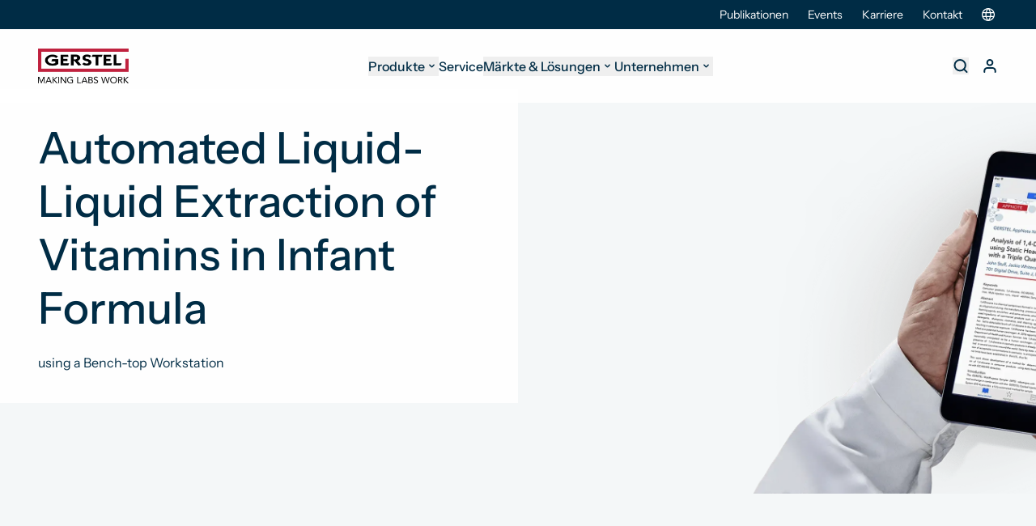

--- FILE ---
content_type: text/html
request_url: https://www.gerstel.com/de/publikationen/AppNote/Lebensmittel/AppNote-222
body_size: 58701
content:
<!DOCTYPE html><html lang="de"> <head><meta name="generator" content="Astro v5.16.9"><link rel="icon" sizes="388x150" type="image/webp" href="https://media.gerstel.com/gerstel_logo_21ac20e7da_8efc09f723.webp"/><script type="text/javascript" data-cmp-ab="1" src="https://cdn.consentmanager.net/delivery/autoblocking/4a153024629e5.js" data-cmp-host="b.delivery.consentmanager.net" data-cmp-cdn="cdn.consentmanager.net" data-cmp-codesrc="0">
    </script><script type="text/javascript">(function(){const gtmId = "GTM-KVLSQF3G";

      (function () {
        let injected = false;

        function injectGTM() {
          if (injected) return;
          injected = true;
          (function (w, d, s, l, i) {
            w[l] = w[l] || [];
            w[l].push({ 'gtm.start': new Date().getTime(), event: 'gtm.js' });
            var f = d.getElementsByTagName(s)[0],
                j = d.createElement(s),
                dl = l != 'dataLayer' ? '&l=' + l : '';
            j.async = true;
            j.src = 'https://www.googletagmanager.com/gtm.js?id=' + i + dl;
            f.parentNode.insertBefore(j, f);
          })(window, document, 'script', 'dataLayer', gtmId);
        }

        function waitForConsent() {
          const consent = window.__cmp?.('getCMPData')?.purposeConsents?.c54;
          if (consent) {
            injectGTM();
          } else {
            setTimeout(waitForConsent, 500);
          }
        }

        window.addEventListener('load', waitForConsent);
      })();
    })();</script><meta charSet="utf-8"/><meta name="viewport" content="width=device-width, initial-scale=1,"/><title>AppNote 222</title><meta name="robots" content="index, follow"/><meta property="og:title" content="AppNote 222"/><meta name="twitter:card" content="summary"/><link rel="stylesheet" href="/_astro/_slug_.DdVccvIR.css"></head> <body> <style>astro-island,astro-slot,astro-static-slot{display:contents}</style><script>(()=>{var e=async t=>{await(await t())()};(self.Astro||(self.Astro={})).load=e;window.dispatchEvent(new Event("astro:load"));})();</script><script>(()=>{var A=Object.defineProperty;var g=(i,o,a)=>o in i?A(i,o,{enumerable:!0,configurable:!0,writable:!0,value:a}):i[o]=a;var d=(i,o,a)=>g(i,typeof o!="symbol"?o+"":o,a);{let i={0:t=>m(t),1:t=>a(t),2:t=>new RegExp(t),3:t=>new Date(t),4:t=>new Map(a(t)),5:t=>new Set(a(t)),6:t=>BigInt(t),7:t=>new URL(t),8:t=>new Uint8Array(t),9:t=>new Uint16Array(t),10:t=>new Uint32Array(t),11:t=>1/0*t},o=t=>{let[l,e]=t;return l in i?i[l](e):void 0},a=t=>t.map(o),m=t=>typeof t!="object"||t===null?t:Object.fromEntries(Object.entries(t).map(([l,e])=>[l,o(e)]));class y extends HTMLElement{constructor(){super(...arguments);d(this,"Component");d(this,"hydrator");d(this,"hydrate",async()=>{var b;if(!this.hydrator||!this.isConnected)return;let e=(b=this.parentElement)==null?void 0:b.closest("astro-island[ssr]");if(e){e.addEventListener("astro:hydrate",this.hydrate,{once:!0});return}let c=this.querySelectorAll("astro-slot"),n={},h=this.querySelectorAll("template[data-astro-template]");for(let r of h){let s=r.closest(this.tagName);s!=null&&s.isSameNode(this)&&(n[r.getAttribute("data-astro-template")||"default"]=r.innerHTML,r.remove())}for(let r of c){let s=r.closest(this.tagName);s!=null&&s.isSameNode(this)&&(n[r.getAttribute("name")||"default"]=r.innerHTML)}let p;try{p=this.hasAttribute("props")?m(JSON.parse(this.getAttribute("props"))):{}}catch(r){let s=this.getAttribute("component-url")||"<unknown>",v=this.getAttribute("component-export");throw v&&(s+=` (export ${v})`),console.error(`[hydrate] Error parsing props for component ${s}`,this.getAttribute("props"),r),r}let u;await this.hydrator(this)(this.Component,p,n,{client:this.getAttribute("client")}),this.removeAttribute("ssr"),this.dispatchEvent(new CustomEvent("astro:hydrate"))});d(this,"unmount",()=>{this.isConnected||this.dispatchEvent(new CustomEvent("astro:unmount"))})}disconnectedCallback(){document.removeEventListener("astro:after-swap",this.unmount),document.addEventListener("astro:after-swap",this.unmount,{once:!0})}connectedCallback(){if(!this.hasAttribute("await-children")||document.readyState==="interactive"||document.readyState==="complete")this.childrenConnectedCallback();else{let e=()=>{document.removeEventListener("DOMContentLoaded",e),c.disconnect(),this.childrenConnectedCallback()},c=new MutationObserver(()=>{var n;((n=this.lastChild)==null?void 0:n.nodeType)===Node.COMMENT_NODE&&this.lastChild.nodeValue==="astro:end"&&(this.lastChild.remove(),e())});c.observe(this,{childList:!0}),document.addEventListener("DOMContentLoaded",e)}}async childrenConnectedCallback(){let e=this.getAttribute("before-hydration-url");e&&await import(e),this.start()}async start(){let e=JSON.parse(this.getAttribute("opts")),c=this.getAttribute("client");if(Astro[c]===void 0){window.addEventListener(`astro:${c}`,()=>this.start(),{once:!0});return}try{await Astro[c](async()=>{let n=this.getAttribute("renderer-url"),[h,{default:p}]=await Promise.all([import(this.getAttribute("component-url")),n?import(n):()=>()=>{}]),u=this.getAttribute("component-export")||"default";if(!u.includes("."))this.Component=h[u];else{this.Component=h;for(let f of u.split("."))this.Component=this.Component[f]}return this.hydrator=p,this.hydrate},e,this)}catch(n){console.error(`[astro-island] Error hydrating ${this.getAttribute("component-url")}`,n)}}attributeChangedCallback(){this.hydrate()}}d(y,"observedAttributes",["props"]),customElements.get("astro-island")||customElements.define("astro-island",y)}})();</script><astro-island uid="15jGo0" prefix="r15" component-url="/_astro/Header.D-ONvwpz.js" component-export="Header" renderer-url="/_astro/client.CBqjp4ey.js" props="{&quot;image&quot;:[0,{&quot;id&quot;:[0,11138],&quot;alt&quot;:[0,&quot;Logo GERSTEL&quot;],&quot;image&quot;:[0,{&quot;id&quot;:[0,6],&quot;documentId&quot;:[0,&quot;fqdhcvafn8cmqnwsqxgmn4t0&quot;],&quot;name&quot;:[0,&quot;gerstel_logo_21ac20e7da.webp&quot;],&quot;alternativeText&quot;:[0,&quot;gerstel favicon&quot;],&quot;caption&quot;:[0,null],&quot;width&quot;:[0,388],&quot;height&quot;:[0,150],&quot;formats&quot;:[0,{&quot;thumbnail&quot;:[0,{&quot;ext&quot;:[0,&quot;.webp&quot;],&quot;url&quot;:[0,&quot;https://media.gerstel.com/thumbnail_gerstel_logo_21ac20e7da_8efc09f723.webp&quot;],&quot;hash&quot;:[0,&quot;thumbnail_gerstel_logo_21ac20e7da_8efc09f723&quot;],&quot;mime&quot;:[0,&quot;image/webp&quot;],&quot;name&quot;:[0,&quot;thumbnail_gerstel_logo_21ac20e7da.webp&quot;],&quot;path&quot;:[0,null],&quot;size&quot;:[0,4.91],&quot;width&quot;:[0,245],&quot;height&quot;:[0,95],&quot;sizeInBytes&quot;:[0,4912]}]}],&quot;hash&quot;:[0,&quot;gerstel_logo_21ac20e7da_8efc09f723&quot;],&quot;ext&quot;:[0,&quot;.webp&quot;],&quot;mime&quot;:[0,&quot;image/webp&quot;],&quot;size&quot;:[0,5.7],&quot;url&quot;:[0,&quot;https://media.gerstel.com/gerstel_logo_21ac20e7da_8efc09f723.webp&quot;],&quot;previewUrl&quot;:[0,null],&quot;provider&quot;:[0,&quot;aws-s3&quot;],&quot;provider_metadata&quot;:[0,null],&quot;createdAt&quot;:[0,&quot;2025-04-28T10:25:19.265Z&quot;],&quot;updatedAt&quot;:[0,&quot;2025-10-10T08:47:11.845Z&quot;],&quot;publishedAt&quot;:[0,&quot;2025-04-28T10:25:19.266Z&quot;]}],&quot;imageMobile&quot;:[0,null]}],&quot;myAccountLink&quot;:[0,&quot;/de/kontakt&quot;],&quot;searchPath&quot;:[0,&quot;/suche&quot;],&quot;searchInputPlaceholder&quot;:[0,&quot;Suche...&quot;],&quot;locales&quot;:[1,[[0,{&quot;locale&quot;:[0,{&quot;id&quot;:[0,4],&quot;documentId&quot;:[0,&quot;et7ttz31wptepdkc4li8gr2g&quot;],&quot;name&quot;:[0,&quot;简体中文&quot;],&quot;code&quot;:[0,&quot;zh-Hans&quot;],&quot;createdAt&quot;:[0,&quot;2025-04-25T09:16:52.536Z&quot;],&quot;updatedAt&quot;:[0,&quot;2025-04-25T09:16:52.536Z&quot;],&quot;publishedAt&quot;:[0,&quot;2025-04-25T09:16:52.536Z&quot;],&quot;isDefault&quot;:[0,false]}],&quot;path&quot;:[0,&quot;/zh-Hans/资料中心/应用文献/食品与饮料/应用文献222&quot;]}],[0,{&quot;locale&quot;:[0,{&quot;id&quot;:[0,1],&quot;documentId&quot;:[0,&quot;c9ert9m7tfo48yzxuzw0jk93&quot;],&quot;name&quot;:[0,&quot;English (en)&quot;],&quot;code&quot;:[0,&quot;en&quot;],&quot;createdAt&quot;:[0,&quot;2025-04-25T09:10:59.834Z&quot;],&quot;updatedAt&quot;:[0,&quot;2025-04-28T11:03:47.545Z&quot;],&quot;publishedAt&quot;:[0,&quot;2025-04-25T09:16:52.005Z&quot;],&quot;isDefault&quot;:[0,true]}],&quot;path&quot;:[0,&quot;/en/Publications/AppNote/food-beverages/AppNote-222&quot;]}],[0,{&quot;locale&quot;:[0,{&quot;id&quot;:[0,2],&quot;documentId&quot;:[0,&quot;dsgcbep7gfuvt6vqc0oyzcpt&quot;],&quot;name&quot;:[0,&quot;Deutsch (de)&quot;],&quot;code&quot;:[0,&quot;de&quot;],&quot;createdAt&quot;:[0,&quot;2025-04-25T09:16:51.913Z&quot;],&quot;updatedAt&quot;:[0,&quot;2025-04-28T11:04:09.217Z&quot;],&quot;publishedAt&quot;:[0,&quot;2025-04-25T09:16:51.906Z&quot;],&quot;isDefault&quot;:[0,false]}],&quot;path&quot;:[0,&quot;/de/publikationen/AppNote/Lebensmittel/AppNote-222&quot;]}]]],&quot;currentLocale&quot;:[0,&quot;de&quot;],&quot;languageSelectHint&quot;:[0,&quot;Sprache auswählen&quot;],&quot;navTreeRoot&quot;:[0,{&quot;item&quot;:[0],&quot;children&quot;:[1,[[0,{&quot;children&quot;:[1,[]],&quot;locale&quot;:[0,&quot;de&quot;],&quot;item&quot;:[0,{&quot;documentId&quot;:[0,&quot;qct60dyjw6psfvz5qr9vs8nm&quot;],&quot;title&quot;:[0,&quot;Startseite&quot;],&quot;path&quot;:[0,&quot;&quot;],&quot;url&quot;:[0,&quot;/de&quot;],&quot;image&quot;:[0],&quot;imageAlt&quot;:[0],&quot;type&quot;:[0,&quot;INTERNAL&quot;],&quot;text&quot;:[0,null],&quot;menuAttached&quot;:[0,false],&quot;openConsentBanner&quot;:[0],&quot;related&quot;:[0,{&quot;documentId&quot;:[0,&quot;ll09thnrl32kxm49ym6ze5ps&quot;]}],&quot;parent&quot;:[0]}]}],[0,{&quot;children&quot;:[1,[[0,{&quot;children&quot;:[1,[[0,{&quot;children&quot;:[1,[]],&quot;locale&quot;:[0,&quot;de&quot;],&quot;item&quot;:[0,{&quot;documentId&quot;:[0,&quot;llc8fhwm36dfbhcbkapyykng&quot;],&quot;title&quot;:[0,&quot;MPS Robotic&quot;],&quot;path&quot;:[0,&quot;MultiPurposeSampler-MPS-Robotic&quot;],&quot;url&quot;:[0,&quot;/de/produkte/mps-robotic-familie/MultiPurposeSampler-MPS-Robotic&quot;],&quot;image&quot;:[0,&quot;https://media.gerstel.com/small_main_mps_robotic_67e8135d82.webp&quot;],&quot;imageAlt&quot;:[0,null],&quot;type&quot;:[0,&quot;INTERNAL&quot;],&quot;text&quot;:[0,&quot;Der MPS ist ein innovativer Autosampler für die vollautomatisierte Probenvorbereitung und -aufgabe.&quot;],&quot;menuAttached&quot;:[0,true],&quot;openConsentBanner&quot;:[0],&quot;related&quot;:[0,{&quot;documentId&quot;:[0,&quot;p4b7tx748ibw6o5w7y4ffs3b&quot;]}],&quot;parent&quot;:[0,{&quot;documentId&quot;:[0,&quot;t0yy9ee75nlfw8z334vywywp&quot;]}]}]}],[0,{&quot;children&quot;:[1,[]],&quot;locale&quot;:[0,&quot;de&quot;],&quot;item&quot;:[0,{&quot;documentId&quot;:[0,&quot;w4gt64180iltcs1q8wy72q1l&quot;],&quot;title&quot;:[0,&quot;MPS Robotic Pro&quot;],&quot;path&quot;:[0,&quot;MultiPurposeSampler-MPS-Robotic-Pro&quot;],&quot;url&quot;:[0,&quot;/de/produkte/mps-robotic-familie/MultiPurposeSampler-MPS-Robotic-Pro&quot;],&quot;image&quot;:[0,&quot;https://media.gerstel.com/small_main_mps_robotic_pro_53de2ec23b.webp&quot;],&quot;imageAlt&quot;:[0,null],&quot;type&quot;:[0,&quot;INTERNAL&quot;],&quot;text&quot;:[0,&quot;Der MultiPurposeSampler MPS Robotic Pro ist ein multifunktionaler Autosampler mit einem breiten Anwendungsspektrum.&quot;],&quot;menuAttached&quot;:[0,true],&quot;openConsentBanner&quot;:[0],&quot;related&quot;:[0,{&quot;documentId&quot;:[0,&quot;qv8a98a02s5rxc7is99zvnh6&quot;]}],&quot;parent&quot;:[0,{&quot;documentId&quot;:[0,&quot;t0yy9ee75nlfw8z334vywywp&quot;]}]}]}],[0,{&quot;children&quot;:[1,[]],&quot;locale&quot;:[0,&quot;de&quot;],&quot;item&quot;:[0,{&quot;documentId&quot;:[0,&quot;i72755o0nl9az62ffpejsg1h&quot;],&quot;title&quot;:[0,&quot;MPS Robotic Dual Head&quot;],&quot;path&quot;:[0,&quot;MultiPurposeSampler-MPS-Robotic-Dual-Head&quot;],&quot;url&quot;:[0,&quot;/de/produkte/mps-robotic-familie/MultiPurposeSampler-MPS-Robotic-Dual-Head&quot;],&quot;image&quot;:[0,&quot;https://media.gerstel.com/small_main_mps_dualhead_f66f948457.webp&quot;],&quot;imageAlt&quot;:[0,null],&quot;type&quot;:[0,&quot;INTERNAL&quot;],&quot;text&quot;:[0,&quot;Der MultiPurposeSampler MPS Robotic Pro ist ein multifunktionaler Autosampler mit einem breiten Anwendungsspektrum.&quot;],&quot;menuAttached&quot;:[0,true],&quot;openConsentBanner&quot;:[0],&quot;related&quot;:[0,{&quot;documentId&quot;:[0,&quot;nbnqfm97a04fgdfjqkq58eil&quot;]}],&quot;parent&quot;:[0,{&quot;documentId&quot;:[0,&quot;t0yy9ee75nlfw8z334vywywp&quot;]}]}]}],[0,{&quot;children&quot;:[1,[]],&quot;locale&quot;:[0,&quot;de&quot;],&quot;item&quot;:[0,{&quot;documentId&quot;:[0,&quot;jqhramtjvnrb3ix0olet9ex2&quot;],&quot;title&quot;:[0,&quot;Probenaufbewahrung&quot;],&quot;path&quot;:[0,&quot;probenaufbewahrung&quot;],&quot;url&quot;:[0,&quot;/de/produkte/mps-robotic-familie/probenaufbewahrung&quot;],&quot;image&quot;:[0,&quot;https://media.gerstel.com/small_main_Probenaufbewahrung_f545dd1d82.webp&quot;],&quot;imageAlt&quot;:[0,null],&quot;type&quot;:[0,&quot;INTERNAL&quot;],&quot;text&quot;:[0,&quot;Jede erfolgreiche Analyse beginnt mit einer optimalen Probenbereitstellung.&quot;],&quot;menuAttached&quot;:[0,true],&quot;openConsentBanner&quot;:[0],&quot;related&quot;:[0,{&quot;documentId&quot;:[0,&quot;tev5mvilzyjqoc0a9uk2zicj&quot;]}],&quot;parent&quot;:[0,{&quot;documentId&quot;:[0,&quot;t0yy9ee75nlfw8z334vywywp&quot;]}]}]}],[0,{&quot;children&quot;:[1,[]],&quot;locale&quot;:[0,&quot;de&quot;],&quot;item&quot;:[0,{&quot;documentId&quot;:[0,&quot;jz4fvrhsw8603wkncc225o7z&quot;],&quot;title&quot;:[0,&quot;LCTech Freestyle Roboticsystem&quot;],&quot;path&quot;:[0,&quot;LCTech-Freestyle-Roboticsystem&quot;],&quot;url&quot;:[0,&quot;/de/produkte/mps-robotic-familie/LCTech-Freestyle-Roboticsystem&quot;],&quot;image&quot;:[0,&quot;https://media.gerstel.com/main_Freestyle_spe_2747e8d266.webp&quot;],&quot;imageAlt&quot;:[0,null],&quot;type&quot;:[0,&quot;INTERNAL&quot;],&quot;text&quot;:[0,&quot;Diese robuste Automatisierung passt hervorragend in die Bereiche Lebensmittel, Futtermittel, Umwelt, Forensik und andere Anwendungsgebiete.&quot;],&quot;menuAttached&quot;:[0,true],&quot;openConsentBanner&quot;:[0],&quot;related&quot;:[0,{&quot;documentId&quot;:[0,&quot;kb2u7ytql494v68fpvxl2mob&quot;]}],&quot;parent&quot;:[0,{&quot;documentId&quot;:[0,&quot;t0yy9ee75nlfw8z334vywywp&quot;]}]}]}]]],&quot;locale&quot;:[0,&quot;de&quot;],&quot;item&quot;:[0,{&quot;documentId&quot;:[0,&quot;t0yy9ee75nlfw8z334vywywp&quot;],&quot;title&quot;:[0,&quot;Autosampler&quot;],&quot;path&quot;:[0,&quot;mps-robotic-familie&quot;],&quot;url&quot;:[0,&quot;/de/produkte/mps-robotic-familie&quot;],&quot;image&quot;:[0],&quot;imageAlt&quot;:[0],&quot;type&quot;:[0,&quot;WRAPPER&quot;],&quot;text&quot;:[0],&quot;menuAttached&quot;:[0,true],&quot;openConsentBanner&quot;:[0],&quot;related&quot;:[0],&quot;parent&quot;:[0,{&quot;documentId&quot;:[0,&quot;uvg1c9rrtmegvbmus5hkd9rh&quot;]}]}]}],[0,{&quot;children&quot;:[1,[[0,{&quot;children&quot;:[1,[[0,{&quot;children&quot;:[1,[]],&quot;locale&quot;:[0,&quot;de&quot;],&quot;item&quot;:[0,{&quot;documentId&quot;:[0,&quot;m2w4uamq1ezps9gfx4xdppx8&quot;],&quot;title&quot;:[0,&quot;Barcode Reader&quot;],&quot;path&quot;:[0,&quot;barcode-reader&quot;],&quot;url&quot;:[0,&quot;/de/produkte/automatisierte-probenvorbereitung/barcodes-lesen/barcode-reader&quot;],&quot;image&quot;:[0,&quot;https://media.gerstel.com/small_main_SID_60947b63c7.webp&quot;],&quot;imageAlt&quot;:[0,null],&quot;type&quot;:[0,&quot;INTERNAL&quot;],&quot;text&quot;:[0,&quot;SID 2 für die Integration eines Barcode-Readers in die automatisierte Probenvorbereitung.&quot;],&quot;menuAttached&quot;:[0,true],&quot;openConsentBanner&quot;:[0],&quot;related&quot;:[0,{&quot;documentId&quot;:[0,&quot;ynuyumtiwqmd64955pd4cp67&quot;]}],&quot;parent&quot;:[0,{&quot;documentId&quot;:[0,&quot;ln5juu6quc2heg6yo34nno96&quot;]}]}]}],[0,{&quot;children&quot;:[1,[]],&quot;locale&quot;:[0,&quot;de&quot;],&quot;item&quot;:[0,{&quot;documentId&quot;:[0,&quot;pa2wxcku4091hvide41ad9na&quot;],&quot;title&quot;:[0,&quot;MAESTRO Sequence by Barcode&quot;],&quot;path&quot;:[0,&quot;maestro-sequence-by-barcode&quot;],&quot;url&quot;:[0,&quot;/de/produkte/automatisierte-probenvorbereitung/barcodes-lesen/maestro-sequence-by-barcode&quot;],&quot;image&quot;:[0,&quot;https://media.gerstel.com/small_main_SID_60947b63c7.webp&quot;],&quot;imageAlt&quot;:[0,null],&quot;type&quot;:[0,&quot;INTERNAL&quot;],&quot;text&quot;:[0,&quot;Der einfache Weg für die Erstellung von Analysesequenztabellen für Laborgeräte.&quot;],&quot;menuAttached&quot;:[0,true],&quot;openConsentBanner&quot;:[0],&quot;related&quot;:[0,{&quot;documentId&quot;:[0,&quot;lgres91ftixoifkvzosxcuud&quot;]}],&quot;parent&quot;:[0,{&quot;documentId&quot;:[0,&quot;ln5juu6quc2heg6yo34nno96&quot;]}]}]}]]],&quot;locale&quot;:[0,&quot;de&quot;],&quot;item&quot;:[0,{&quot;documentId&quot;:[0,&quot;ln5juu6quc2heg6yo34nno96&quot;],&quot;title&quot;:[0,&quot;Barcodes lesen&quot;],&quot;path&quot;:[0,&quot;barcodes-lesen&quot;],&quot;url&quot;:[0,&quot;/de/produkte/automatisierte-probenvorbereitung/barcodes-lesen&quot;],&quot;image&quot;:[0],&quot;imageAlt&quot;:[0],&quot;type&quot;:[0,&quot;WRAPPER&quot;],&quot;text&quot;:[0],&quot;menuAttached&quot;:[0,true],&quot;openConsentBanner&quot;:[0],&quot;related&quot;:[0],&quot;parent&quot;:[0,{&quot;documentId&quot;:[0,&quot;yu53rhz3vnidhzspki7o48kh&quot;]}]}]}],[0,{&quot;children&quot;:[1,[]],&quot;locale&quot;:[0,&quot;de&quot;],&quot;item&quot;:[0,{&quot;documentId&quot;:[0,&quot;i4su1c6ku9h9s9wd7acbdkq1&quot;],&quot;title&quot;:[0,&quot;Wiegen&quot;],&quot;path&quot;:[0,&quot;wiegen&quot;],&quot;url&quot;:[0,&quot;/de/produkte/automatisierte-probenvorbereitung/wiegen&quot;],&quot;image&quot;:[0,&quot;https://media.gerstel.com/small_main_Wiegen_255c2c2716.webp&quot;],&quot;imageAlt&quot;:[0,null],&quot;type&quot;:[0,&quot;INTERNAL&quot;],&quot;text&quot;:[0,&quot;Automatisierte Kontrollwägung mit dem MultiPurposeSampler MPS.&quot;],&quot;menuAttached&quot;:[0,true],&quot;openConsentBanner&quot;:[0],&quot;related&quot;:[0,{&quot;documentId&quot;:[0,&quot;bnlooy92c4eun8quat6q5tcu&quot;]}],&quot;parent&quot;:[0,{&quot;documentId&quot;:[0,&quot;yu53rhz3vnidhzspki7o48kh&quot;]}]}]}],[0,{&quot;children&quot;:[1,[[0,{&quot;children&quot;:[1,[]],&quot;locale&quot;:[0,&quot;de&quot;],&quot;item&quot;:[0,{&quot;documentId&quot;:[0,&quot;io8832osolpo5g9k953v7urm&quot;],&quot;title&quot;:[0,&quot;Waschstationen&quot;],&quot;path&quot;:[0,&quot;waschstationen&quot;],&quot;url&quot;:[0,&quot;/de/produkte/automatisierte-probenvorbereitung/liquid-handling/waschstationen&quot;],&quot;image&quot;:[0,&quot;https://media.gerstel.com/small_main_waschstation_9a38c00ac5.webp&quot;],&quot;imageAlt&quot;:[0,null],&quot;type&quot;:[0,&quot;INTERNAL&quot;],&quot;text&quot;:[0,&quot;Schnelles Reinigen der Spritzen und Spritzennadeln.&quot;],&quot;menuAttached&quot;:[0,true],&quot;openConsentBanner&quot;:[0],&quot;related&quot;:[0,{&quot;documentId&quot;:[0,&quot;uc2lqq2cgkypinjs497ynzpb&quot;]}],&quot;parent&quot;:[0,{&quot;documentId&quot;:[0,&quot;hcnqr5yxrziz6p1li73lkl53&quot;]}]}]}],[0,{&quot;children&quot;:[1,[]],&quot;locale&quot;:[0,&quot;de&quot;],&quot;item&quot;:[0,{&quot;documentId&quot;:[0,&quot;atgm7cipvech9b0n515wtwsi&quot;],&quot;title&quot;:[0,&quot;Lösemittelbevorratung&quot;],&quot;path&quot;:[0,&quot;loesemittelbevorratung&quot;],&quot;url&quot;:[0,&quot;/de/produkte/automatisierte-probenvorbereitung/liquid-handling/loesemittelbevorratung&quot;],&quot;image&quot;:[0,&quot;https://media.gerstel.com/small_main_Loesemittel_2e3a9539d9.webp&quot;],&quot;imageAlt&quot;:[0,null],&quot;type&quot;:[0,&quot;INTERNAL&quot;],&quot;text&quot;:[0,&quot;Die Option SFS 3 und das Lösungsmittelreservoir ermöglichen die Verwendung von großen Lösungsmittelmengen mit dem MultiPurposeSampler MPS.&quot;],&quot;menuAttached&quot;:[0,true],&quot;openConsentBanner&quot;:[0],&quot;related&quot;:[0,{&quot;documentId&quot;:[0,&quot;xvquhbignxonlp4mefbogsfg&quot;]}],&quot;parent&quot;:[0,{&quot;documentId&quot;:[0,&quot;hcnqr5yxrziz6p1li73lkl53&quot;]}]}]}],[0,{&quot;children&quot;:[1,[]],&quot;locale&quot;:[0,&quot;de&quot;],&quot;item&quot;:[0,{&quot;documentId&quot;:[0,&quot;qiwg569i1137mqpvv44vgo43&quot;],&quot;title&quot;:[0,&quot;Pipetten-Tool&quot;],&quot;path&quot;:[0,&quot;pipettentool&quot;],&quot;url&quot;:[0,&quot;/de/produkte/automatisierte-probenvorbereitung/liquid-handling/pipettentool&quot;],&quot;image&quot;:[0,&quot;https://media.gerstel.com/small_main_Pipetten_4d20cd0b65.webp&quot;],&quot;imageAlt&quot;:[0,null],&quot;type&quot;:[0,&quot;INTERNAL&quot;],&quot;text&quot;:[0,&quot;Automatisierter Einsatz von Pipettenspitzen.&quot;],&quot;menuAttached&quot;:[0,true],&quot;openConsentBanner&quot;:[0],&quot;related&quot;:[0,{&quot;documentId&quot;:[0,&quot;ysfzqqcg4v0i8j09qivonqkl&quot;]}],&quot;parent&quot;:[0,{&quot;documentId&quot;:[0,&quot;hcnqr5yxrziz6p1li73lkl53&quot;]}]}]}],[0,{&quot;children&quot;:[1,[]],&quot;locale&quot;:[0,&quot;de&quot;],&quot;item&quot;:[0,{&quot;documentId&quot;:[0,&quot;bc34a4w8ozktzfx4flpf9rpp&quot;],&quot;title&quot;:[0,&quot;Flusszelle&quot;],&quot;path&quot;:[0,&quot;flusszelle&quot;],&quot;url&quot;:[0,&quot;/de/produkte/automatisierte-probenvorbereitung/liquid-handling/flusszelle&quot;],&quot;image&quot;:[0,&quot;https://media.gerstel.com/small_main_Flusszelle_0f32254f8d.webp&quot;],&quot;imageAlt&quot;:[0,null],&quot;type&quot;:[0,&quot;INTERNAL&quot;],&quot;text&quot;:[0,&quot;Diskriminierungs- und Verschleppungsfreie Entnahme von Fraktionen mit dem MultiPurposeSampler MPS.&quot;],&quot;menuAttached&quot;:[0,true],&quot;openConsentBanner&quot;:[0],&quot;related&quot;:[0,{&quot;documentId&quot;:[0,&quot;dt8mc7np5krtwvjv0qx6y4ba&quot;]}],&quot;parent&quot;:[0,{&quot;documentId&quot;:[0,&quot;hcnqr5yxrziz6p1li73lkl53&quot;]}]}]}],[0,{&quot;children&quot;:[1,[]],&quot;locale&quot;:[0,&quot;de&quot;],&quot;item&quot;:[0,{&quot;documentId&quot;:[0,&quot;kmylb460we3y9ur8mfwfmonr&quot;],&quot;title&quot;:[0,&quot;DeCapper&quot;],&quot;path&quot;:[0,&quot;decapper&quot;],&quot;url&quot;:[0,&quot;/de/produkte/automatisierte-probenvorbereitung/liquid-handling/decapper&quot;],&quot;image&quot;:[0,&quot;https://media.gerstel.com/small_main_De_Capper_7585430c03.webp&quot;],&quot;imageAlt&quot;:[0,null],&quot;type&quot;:[0,&quot;INTERNAL&quot;],&quot;text&quot;:[0,&quot;Automatisiertes Öffnen und Verschließen von Vials mit magnetischer Schraubkappe.&quot;],&quot;menuAttached&quot;:[0,true],&quot;openConsentBanner&quot;:[0],&quot;related&quot;:[0,{&quot;documentId&quot;:[0,&quot;rglbiydpqx735cj68mtt0wz1&quot;]}],&quot;parent&quot;:[0,{&quot;documentId&quot;:[0,&quot;hcnqr5yxrziz6p1li73lkl53&quot;]}]}]}]]],&quot;locale&quot;:[0,&quot;de&quot;],&quot;item&quot;:[0,{&quot;documentId&quot;:[0,&quot;hcnqr5yxrziz6p1li73lkl53&quot;],&quot;title&quot;:[0,&quot;Liquid Handling&quot;],&quot;path&quot;:[0,&quot;liquid-handling&quot;],&quot;url&quot;:[0,&quot;/de/produkte/automatisierte-probenvorbereitung/liquid-handling&quot;],&quot;image&quot;:[0,&quot;https://media.gerstel.com/small_main_Loesemittel_2e3a9539d9.webp&quot;],&quot;imageAlt&quot;:[0,null],&quot;type&quot;:[0,&quot;INTERNAL&quot;],&quot;text&quot;:[0,&quot;Präziser und automatisierter Flüssigkeitstransfer für zuverlässige Analyseergebnisse&quot;],&quot;menuAttached&quot;:[0,true],&quot;openConsentBanner&quot;:[0],&quot;related&quot;:[0,{&quot;documentId&quot;:[0,&quot;guvzvzoolnuciidfuhodzs1k&quot;]}],&quot;parent&quot;:[0,{&quot;documentId&quot;:[0,&quot;yu53rhz3vnidhzspki7o48kh&quot;]}]}]}],[0,{&quot;children&quot;:[1,[[0,{&quot;children&quot;:[1,[]],&quot;locale&quot;:[0,&quot;de&quot;],&quot;item&quot;:[0,{&quot;documentId&quot;:[0,&quot;kg60kasrs5h4oxssqh2tlgv9&quot;],&quot;title&quot;:[0,&quot;Filtration&quot;],&quot;path&quot;:[0,&quot;filtration&quot;],&quot;url&quot;:[0,&quot;/de/produkte/automatisierte-probenvorbereitung/filtrieren-eluieren/filtration&quot;],&quot;image&quot;:[0,&quot;https://media.gerstel.com/small_main_fast_filtration_bfc0901fc1.webp&quot;],&quot;imageAlt&quot;:[0,null],&quot;type&quot;:[0,&quot;INTERNAL&quot;],&quot;text&quot;:[0,&quot;Automatisiertes Filtrieren von Proben mit dem MultiPurposeSampler MPS.&quot;],&quot;menuAttached&quot;:[0,true],&quot;openConsentBanner&quot;:[0],&quot;related&quot;:[0,{&quot;documentId&quot;:[0,&quot;qzd31g4aihtyjnfwa0atsuhx&quot;]}],&quot;parent&quot;:[0,{&quot;documentId&quot;:[0,&quot;je8781rdkm85ufybc46zgxxc&quot;]}]}]}],[0,{&quot;children&quot;:[1,[]],&quot;locale&quot;:[0,&quot;de&quot;],&quot;item&quot;:[0,{&quot;documentId&quot;:[0,&quot;zushlvkgzn5eqs4aqv9wdi05&quot;],&quot;title&quot;:[0,&quot;Fast Filtration&quot;],&quot;path&quot;:[0,&quot;fast-filtration&quot;],&quot;url&quot;:[0,&quot;/de/produkte/automatisierte-probenvorbereitung/filtrieren-eluieren/fast-filtration&quot;],&quot;image&quot;:[0,&quot;https://media.gerstel.com/small_main_fast_filtration_bfc0901fc1.webp&quot;],&quot;imageAlt&quot;:[0,null],&quot;type&quot;:[0,&quot;INTERNAL&quot;],&quot;text&quot;:[0,&quot;Automatisiertes Filtrieren von Proben direkt vor der Injektion mit dem MultiPurposeSampler MPS.&quot;],&quot;menuAttached&quot;:[0,true],&quot;openConsentBanner&quot;:[0],&quot;related&quot;:[0,{&quot;documentId&quot;:[0,&quot;p5g3xqmnllgt7jp7s4imehdr&quot;]}],&quot;parent&quot;:[0,{&quot;documentId&quot;:[0,&quot;je8781rdkm85ufybc46zgxxc&quot;]}]}]}],[0,{&quot;children&quot;:[1,[]],&quot;locale&quot;:[0,&quot;de&quot;],&quot;item&quot;:[0,{&quot;documentId&quot;:[0,&quot;qn3crd787bmna92a7iy66gce&quot;],&quot;title&quot;:[0,&quot;DNPH&quot;],&quot;path&quot;:[0,&quot;DNPH&quot;],&quot;url&quot;:[0,&quot;/de/produkte/automatisierte-probenvorbereitung/filtrieren-eluieren/DNPH&quot;],&quot;image&quot;:[0,&quot;https://media.gerstel.com/small_main_fast_filtration_bfc0901fc1.webp&quot;],&quot;imageAlt&quot;:[0,null],&quot;type&quot;:[0,&quot;INTERNAL&quot;],&quot;text&quot;:[0,&quot;Automatisierte Elution von beladenen DNPH-Kartuschen mit dem MultiPurposeSampler MPS.&quot;],&quot;menuAttached&quot;:[0,true],&quot;openConsentBanner&quot;:[0],&quot;related&quot;:[0,{&quot;documentId&quot;:[0,&quot;g99tfg43sgdk31v7g2hmbbi2&quot;]}],&quot;parent&quot;:[0,{&quot;documentId&quot;:[0,&quot;je8781rdkm85ufybc46zgxxc&quot;]}]}]}]]],&quot;locale&quot;:[0,&quot;de&quot;],&quot;item&quot;:[0,{&quot;documentId&quot;:[0,&quot;je8781rdkm85ufybc46zgxxc&quot;],&quot;title&quot;:[0,&quot;Filtrieren &amp; Eluieren&quot;],&quot;path&quot;:[0,&quot;filtrieren-eluieren&quot;],&quot;url&quot;:[0,&quot;/de/produkte/automatisierte-probenvorbereitung/filtrieren-eluieren&quot;],&quot;image&quot;:[0],&quot;imageAlt&quot;:[0],&quot;type&quot;:[0,&quot;WRAPPER&quot;],&quot;text&quot;:[0],&quot;menuAttached&quot;:[0,true],&quot;openConsentBanner&quot;:[0],&quot;related&quot;:[0],&quot;parent&quot;:[0,{&quot;documentId&quot;:[0,&quot;yu53rhz3vnidhzspki7o48kh&quot;]}]}]}],[0,{&quot;children&quot;:[1,[[0,{&quot;children&quot;:[1,[]],&quot;locale&quot;:[0,&quot;de&quot;],&quot;item&quot;:[0,{&quot;documentId&quot;:[0,&quot;jtapk93n0o6nor1jqnvbyt0d&quot;],&quot;title&quot;:[0,&quot;Übersicht Festphasenextraktion&quot;],&quot;path&quot;:[0,&quot;festphasenextraktion&quot;],&quot;url&quot;:[0,&quot;/de/produkte/automatisierte-probenvorbereitung/extrahieren/festphasenextraktion&quot;],&quot;image&quot;:[0],&quot;imageAlt&quot;:[0],&quot;type&quot;:[0,&quot;INTERNAL&quot;],&quot;text&quot;:[0,null],&quot;menuAttached&quot;:[0,true],&quot;openConsentBanner&quot;:[0],&quot;related&quot;:[0,{&quot;documentId&quot;:[0,&quot;zmezswmvyzswbrhd6dggon7r&quot;]}],&quot;parent&quot;:[0,{&quot;documentId&quot;:[0,&quot;wsw6qx01jy4r9ecmmkyr1oah&quot;]}]}]}],[0,{&quot;children&quot;:[1,[]],&quot;locale&quot;:[0,&quot;de&quot;],&quot;item&quot;:[0,{&quot;documentId&quot;:[0,&quot;n5kwwtbe7oedc1xy4zwaipln&quot;],&quot;title&quot;:[0,&quot;SPE2&quot;],&quot;path&quot;:[0,&quot;spe&quot;],&quot;url&quot;:[0,&quot;/de/produkte/automatisierte-probenvorbereitung/extrahieren/spe&quot;],&quot;image&quot;:[0,&quot;https://media.gerstel.com/small_main_spe2_381a6d3096.webp&quot;],&quot;imageAlt&quot;:[0,null],&quot;type&quot;:[0,&quot;INTERNAL&quot;],&quot;text&quot;:[0,&quot;Die Automatisierung der klassischen Festphasenextraktion mit dem MultiPurposeSampler MPS.&quot;],&quot;menuAttached&quot;:[0,true],&quot;openConsentBanner&quot;:[0],&quot;related&quot;:[0,{&quot;documentId&quot;:[0,&quot;bccwacjb7hii3mb36z292uj1&quot;]}],&quot;parent&quot;:[0,{&quot;documentId&quot;:[0,&quot;wsw6qx01jy4r9ecmmkyr1oah&quot;]}]}]}],[0,{&quot;children&quot;:[1,[]],&quot;locale&quot;:[0,&quot;de&quot;],&quot;item&quot;:[0,{&quot;documentId&quot;:[0,&quot;b7blsb7e302pfxogrogfhqzy&quot;],&quot;title&quot;:[0,&quot;mSPE&quot;],&quot;path&quot;:[0,&quot;mikro-spe&quot;],&quot;url&quot;:[0,&quot;/de/produkte/automatisierte-probenvorbereitung/extrahieren/mikro-spe&quot;],&quot;image&quot;:[0,&quot;https://media.gerstel.com/small_main_mspe_3d2c28b163.webp&quot;],&quot;imageAlt&quot;:[0,null],&quot;type&quot;:[0,&quot;INTERNAL&quot;],&quot;text&quot;:[0,&quot;Die Option µSPE ermöglicht die Automatisierung der klassischen Festphasenextraktion direkt vor der Injektion mit dem MultiPurposeSampler MPS.&quot;],&quot;menuAttached&quot;:[0,true],&quot;openConsentBanner&quot;:[0],&quot;related&quot;:[0,{&quot;documentId&quot;:[0,&quot;difectwfugrofc9mf6fkiqys&quot;]}],&quot;parent&quot;:[0,{&quot;documentId&quot;:[0,&quot;wsw6qx01jy4r9ecmmkyr1oah&quot;]}]}]}],[0,{&quot;children&quot;:[1,[]],&quot;locale&quot;:[0,&quot;de&quot;],&quot;item&quot;:[0,{&quot;documentId&quot;:[0,&quot;y7z3r0yo7tsm60y95tfuuw0j&quot;],&quot;title&quot;:[0,&quot;SPExos&quot;],&quot;path&quot;:[0,&quot;spexos&quot;],&quot;url&quot;:[0,&quot;/de/produkte/automatisierte-probenvorbereitung/extrahieren/spexos&quot;],&quot;image&quot;:[0,&quot;https://media.gerstel.com/small_main_spexos_4b66c12ac0.webp&quot;],&quot;imageAlt&quot;:[0,null],&quot;type&quot;:[0,&quot;INTERNAL&quot;],&quot;text&quot;:[0,&quot;Die Option µSPE ermöglicht die Automatisierung der klassischen Festphasenextraktion direkt vor der Injektion mit dem MultiPurposeSampler MPS.&quot;],&quot;menuAttached&quot;:[0,true],&quot;openConsentBanner&quot;:[0],&quot;related&quot;:[0,{&quot;documentId&quot;:[0,&quot;x14xj3szxcnbgj6i4jz87qej&quot;]}],&quot;parent&quot;:[0,{&quot;documentId&quot;:[0,&quot;wsw6qx01jy4r9ecmmkyr1oah&quot;]}]}]}],[0,{&quot;children&quot;:[1,[]],&quot;locale&quot;:[0,&quot;de&quot;],&quot;item&quot;:[0,{&quot;documentId&quot;:[0,&quot;hqbn328eb7jryo5wiyj2n95k&quot;],&quot;title&quot;:[0,&quot;DPX&quot;],&quot;path&quot;:[0,&quot;dpx&quot;],&quot;url&quot;:[0,&quot;/de/produkte/automatisierte-probenvorbereitung/extrahieren/dpx&quot;],&quot;image&quot;:[0,&quot;https://media.gerstel.com/small_main_dpx_4367fc26ae.webp&quot;],&quot;imageAlt&quot;:[0,null],&quot;type&quot;:[0,&quot;INTERNAL&quot;],&quot;text&quot;:[0,&quot;Die Automatisierung der dispersiven Festphasenextraktion direkt vor der Injektion mit dem MultiPurposeSampler MPS.&quot;],&quot;menuAttached&quot;:[0,true],&quot;openConsentBanner&quot;:[0],&quot;related&quot;:[0,{&quot;documentId&quot;:[0,&quot;h9n82vt8orzsnhxe8boyxtob&quot;]}],&quot;parent&quot;:[0,{&quot;documentId&quot;:[0,&quot;wsw6qx01jy4r9ecmmkyr1oah&quot;]}]}]}],[0,{&quot;children&quot;:[1,[]],&quot;locale&quot;:[0,&quot;de&quot;],&quot;item&quot;:[0,{&quot;documentId&quot;:[0,&quot;h5zg9et38h289ytspe889e2q&quot;],&quot;title&quot;:[0,&quot;Übersicht Mikroextraktion&quot;],&quot;path&quot;:[0,&quot;mikroextraktion&quot;],&quot;url&quot;:[0,&quot;/de/produkte/automatisierte-probenvorbereitung/extrahieren/mikroextraktion&quot;],&quot;image&quot;:[0,&quot;https://media.gerstel.com/main_microextraction_e0af0248b7.webp&quot;],&quot;imageAlt&quot;:[0,null],&quot;type&quot;:[0,&quot;INTERNAL&quot;],&quot;text&quot;:[0,&quot;Für eine grüne analytische Chemie mit einem geringen Lösungsmittelverbrauch bei gleichzeitiger hoher Empfindlichkeit.&quot;],&quot;menuAttached&quot;:[0,true],&quot;openConsentBanner&quot;:[0],&quot;related&quot;:[0,{&quot;documentId&quot;:[0,&quot;ylokdf7uqhjl50094060e1n7&quot;]}],&quot;parent&quot;:[0,{&quot;documentId&quot;:[0,&quot;wsw6qx01jy4r9ecmmkyr1oah&quot;]}]}]}],[0,{&quot;children&quot;:[1,[]],&quot;locale&quot;:[0,&quot;de&quot;],&quot;item&quot;:[0,{&quot;documentId&quot;:[0,&quot;a9v1iel6vgryof52mfnh4m63&quot;],&quot;title&quot;:[0,&quot;V-ITEX&quot;],&quot;path&quot;:[0,&quot;V-ITEX&quot;],&quot;url&quot;:[0,&quot;/de/produkte/automatisierte-probenvorbereitung/extrahieren/V-ITEX&quot;],&quot;image&quot;:[0,&quot;https://media.gerstel.com/main_V_ITEX_0a81191459.webp&quot;],&quot;imageAlt&quot;:[0,null],&quot;type&quot;:[0,&quot;INTERNAL&quot;],&quot;text&quot;:[0,&quot;Automatisierte Vakuumextraktion für die GC-MS-Analytik leicht gemacht&quot;],&quot;menuAttached&quot;:[0,true],&quot;openConsentBanner&quot;:[0],&quot;related&quot;:[0,{&quot;documentId&quot;:[0,&quot;yuinjino0o2lcze08d7l7yii&quot;]}],&quot;parent&quot;:[0,{&quot;documentId&quot;:[0,&quot;wsw6qx01jy4r9ecmmkyr1oah&quot;]}]}]}],[0,{&quot;children&quot;:[1,[]],&quot;locale&quot;:[0,&quot;de&quot;],&quot;item&quot;:[0,{&quot;documentId&quot;:[0,&quot;hajhp91cpu1124p5eidv2ueu&quot;],&quot;title&quot;:[0,&quot;Twister SBSE / AutoTwister&quot;],&quot;path&quot;:[0,&quot;Twister-SBSE&quot;],&quot;url&quot;:[0,&quot;/de/produkte/automatisierte-probenvorbereitung/extrahieren/Twister-SBSE&quot;],&quot;image&quot;:[0,&quot;https://media.gerstel.com/small_main_Auto_Twister_e1bf297c02.webp&quot;],&quot;imageAlt&quot;:[0,null],&quot;type&quot;:[0,&quot;INTERNAL&quot;],&quot;text&quot;:[0,&quot;Vollständig automatisierter SBSE / Twister® Workflow für eine lösungsmittelfreie „grüne“ Analytik&quot;],&quot;menuAttached&quot;:[0,true],&quot;openConsentBanner&quot;:[0],&quot;related&quot;:[0,{&quot;documentId&quot;:[0,&quot;o98tdwhz8h0idjergo5kchiw&quot;]}],&quot;parent&quot;:[0,{&quot;documentId&quot;:[0,&quot;wsw6qx01jy4r9ecmmkyr1oah&quot;]}]}]}],[0,{&quot;children&quot;:[1,[]],&quot;locale&quot;:[0,&quot;de&quot;],&quot;item&quot;:[0,{&quot;documentId&quot;:[0,&quot;aqpv296qabebyxsoctrug3qg&quot;],&quot;title&quot;:[0,&quot;Thin Film-SPME&quot;],&quot;path&quot;:[0,&quot;thin-film-spme&quot;],&quot;url&quot;:[0,&quot;/de/produkte/automatisierte-probenvorbereitung/extrahieren/thin-film-spme&quot;],&quot;image&quot;:[0,&quot;https://media.gerstel.com/small_main_TF_SPME_a3f3abf14c.webp&quot;],&quot;imageAlt&quot;:[0,null],&quot;type&quot;:[0,&quot;INTERNAL&quot;],&quot;text&quot;:[0,&quot;Hohe Sensitivität auch bei kurzen Extraktionszeiten.&quot;],&quot;menuAttached&quot;:[0,true],&quot;openConsentBanner&quot;:[0],&quot;related&quot;:[0,{&quot;documentId&quot;:[0,&quot;fk4bi8gf3qmmrur2cdf8al88&quot;]}],&quot;parent&quot;:[0,{&quot;documentId&quot;:[0,&quot;wsw6qx01jy4r9ecmmkyr1oah&quot;]}]}]}],[0,{&quot;children&quot;:[1,[]],&quot;locale&quot;:[0,&quot;de&quot;],&quot;item&quot;:[0,{&quot;documentId&quot;:[0,&quot;u6exjs2jmbm31f1lxz3rk2fk&quot;],&quot;title&quot;:[0,&quot;SPME &amp; SPME Arrow&quot;],&quot;path&quot;:[0,&quot;spme-spme-arrow&quot;],&quot;url&quot;:[0,&quot;/de/produkte/automatisierte-probenvorbereitung/extrahieren/spme-spme-arrow&quot;],&quot;image&quot;:[0,&quot;https://media.gerstel.com/small_main_SPME_9a1eaf4271.webp&quot;],&quot;imageAlt&quot;:[0,null],&quot;type&quot;:[0,&quot;INTERNAL&quot;],&quot;text&quot;:[0,&quot;Die Techniken für eine schnelle und lösungsmittelarme Anreicherung von Analyten.&quot;],&quot;menuAttached&quot;:[0,true],&quot;openConsentBanner&quot;:[0],&quot;related&quot;:[0,{&quot;documentId&quot;:[0,&quot;o17k5ugjfxabh9okhs6esy33&quot;]}],&quot;parent&quot;:[0,{&quot;documentId&quot;:[0,&quot;wsw6qx01jy4r9ecmmkyr1oah&quot;]}]}]}]]],&quot;locale&quot;:[0,&quot;de&quot;],&quot;item&quot;:[0,{&quot;documentId&quot;:[0,&quot;wsw6qx01jy4r9ecmmkyr1oah&quot;],&quot;title&quot;:[0,&quot;Extrahieren&quot;],&quot;path&quot;:[0,&quot;extrahieren&quot;],&quot;url&quot;:[0,&quot;/de/produkte/automatisierte-probenvorbereitung/extrahieren&quot;],&quot;image&quot;:[0],&quot;imageAlt&quot;:[0],&quot;type&quot;:[0,&quot;WRAPPER&quot;],&quot;text&quot;:[0],&quot;menuAttached&quot;:[0,true],&quot;openConsentBanner&quot;:[0],&quot;related&quot;:[0],&quot;parent&quot;:[0,{&quot;documentId&quot;:[0,&quot;yu53rhz3vnidhzspki7o48kh&quot;]}]}]}],[0,{&quot;children&quot;:[1,[[0,{&quot;children&quot;:[1,[]],&quot;locale&quot;:[0,&quot;de&quot;],&quot;item&quot;:[0,{&quot;documentId&quot;:[0,&quot;qedkvx049qlvnqfx51mnl8ob&quot;],&quot;title&quot;:[0,&quot;Kompaktzentrifuge&quot;],&quot;path&quot;:[0,&quot;Kompaktzentrifuge&quot;],&quot;url&quot;:[0,&quot;/de/produkte/automatisierte-probenvorbereitung/zentrifugieren/Kompaktzentrifuge&quot;],&quot;image&quot;:[0,&quot;https://media.gerstel.com/small_main_kontaktzentrifuge_3d3afc33f8.webp&quot;],&quot;imageAlt&quot;:[0,null],&quot;type&quot;:[0,&quot;INTERNAL&quot;],&quot;text&quot;:[0,&quot;Integration einer kleinen Zentrifuge in die automatisierte Probenvorbereitung mit dem MultiPurposeSampler MPS.&quot;],&quot;menuAttached&quot;:[0,true],&quot;openConsentBanner&quot;:[0],&quot;related&quot;:[0,{&quot;documentId&quot;:[0,&quot;q96emdcbqmjw7sjizgwo7arz&quot;]}],&quot;parent&quot;:[0,{&quot;documentId&quot;:[0,&quot;yime7lk271tc4i8tbevvpcwj&quot;]}]}]}],[0,{&quot;children&quot;:[1,[]],&quot;locale&quot;:[0,&quot;de&quot;],&quot;item&quot;:[0,{&quot;documentId&quot;:[0,&quot;n95gfkk4uj4aar9po63glgh1&quot;],&quot;title&quot;:[0,&quot;Kühlzentrifuge&quot;],&quot;path&quot;:[0,&quot;&quot;],&quot;url&quot;:[0,&quot;/de/produkte/automatisierte-probenvorbereitung/zentrifugieren&quot;],&quot;image&quot;:[0,&quot;https://media.gerstel.com/small_main_Photo_Kuehlzentrifuge_4b397f5bd7.webp&quot;],&quot;imageAlt&quot;:[0,null],&quot;type&quot;:[0,&quot;INTERNAL&quot;],&quot;text&quot;:[0,&quot;Integration einer Kühlzentrifuge in die automatisierte Probenvorbereitung mit dem MultiPurposeSampler MPS.&quot;],&quot;menuAttached&quot;:[0,true],&quot;openConsentBanner&quot;:[0],&quot;related&quot;:[0,{&quot;documentId&quot;:[0,&quot;uitt734ji61hvxtnztwg5r9g&quot;]}],&quot;parent&quot;:[0,{&quot;documentId&quot;:[0,&quot;yime7lk271tc4i8tbevvpcwj&quot;]}]}]}]]],&quot;locale&quot;:[0,&quot;de&quot;],&quot;item&quot;:[0,{&quot;documentId&quot;:[0,&quot;yime7lk271tc4i8tbevvpcwj&quot;],&quot;title&quot;:[0,&quot;Zentrifugieren&quot;],&quot;path&quot;:[0,&quot;zentrifugieren&quot;],&quot;url&quot;:[0,&quot;/de/produkte/automatisierte-probenvorbereitung/zentrifugieren&quot;],&quot;image&quot;:[0],&quot;imageAlt&quot;:[0],&quot;type&quot;:[0,&quot;WRAPPER&quot;],&quot;text&quot;:[0],&quot;menuAttached&quot;:[0,true],&quot;openConsentBanner&quot;:[0],&quot;related&quot;:[0],&quot;parent&quot;:[0,{&quot;documentId&quot;:[0,&quot;yu53rhz3vnidhzspki7o48kh&quot;]}]}]}],[0,{&quot;children&quot;:[1,[]],&quot;locale&quot;:[0,&quot;de&quot;],&quot;item&quot;:[0,{&quot;documentId&quot;:[0,&quot;jz0b53x5ov7n8jja692jhgij&quot;],&quot;title&quot;:[0,&quot;Eindampfen&quot;],&quot;path&quot;:[0,&quot;eindampfen&quot;],&quot;url&quot;:[0,&quot;/de/produkte/automatisierte-probenvorbereitung/eindampfen&quot;],&quot;image&quot;:[0,&quot;https://media.gerstel.com/small_main_m_VAP_95ca0ababc.webp&quot;],&quot;imageAlt&quot;:[0,null],&quot;type&quot;:[0,&quot;INTERNAL&quot;],&quot;text&quot;:[0,&quot;Paralleles Eindampfen von bis zu 6 Proben mit dem MultiPurposeSampler MPS.&quot;],&quot;menuAttached&quot;:[0,true],&quot;openConsentBanner&quot;:[0],&quot;related&quot;:[0,{&quot;documentId&quot;:[0,&quot;z0ftuoae30er6hr0vbrw6teo&quot;]}],&quot;parent&quot;:[0,{&quot;documentId&quot;:[0,&quot;yu53rhz3vnidhzspki7o48kh&quot;]}]}]}],[0,{&quot;children&quot;:[1,[[0,{&quot;children&quot;:[1,[]],&quot;locale&quot;:[0,&quot;de&quot;],&quot;item&quot;:[0,{&quot;documentId&quot;:[0,&quot;sfj0n9lj76ay0sjlw8dtibik&quot;],&quot;title&quot;:[0,&quot;QuickMix&quot;],&quot;path&quot;:[0,&quot;quickmix&quot;],&quot;url&quot;:[0,&quot;/de/produkte/automatisierte-probenvorbereitung/mischen-temperieren/quickmix&quot;],&quot;image&quot;:[0,&quot;https://media.gerstel.com/small_main_quickmix_6609462a59.webp&quot;],&quot;imageAlt&quot;:[0,null],&quot;type&quot;:[0,&quot;INTERNAL&quot;],&quot;text&quot;:[0,&quot;Problemloses Mischen von selbst schlecht mischbaren 2-Phasengemischen.&quot;],&quot;menuAttached&quot;:[0,true],&quot;openConsentBanner&quot;:[0],&quot;related&quot;:[0,{&quot;documentId&quot;:[0,&quot;xcfrvbwnz5rp2ndvoklpci1w&quot;]}],&quot;parent&quot;:[0,{&quot;documentId&quot;:[0,&quot;v7xn7x6mopomr0sy16ariaa3&quot;]}]}]}],[0,{&quot;children&quot;:[1,[]],&quot;locale&quot;:[0,&quot;de&quot;],&quot;item&quot;:[0,{&quot;documentId&quot;:[0,&quot;h6lmnzzids3v0k4y4a3fgk4l&quot;],&quot;title&quot;:[0,&quot;Agitatoren&quot;],&quot;path&quot;:[0,&quot;agitatoren&quot;],&quot;url&quot;:[0,&quot;/de/produkte/automatisierte-probenvorbereitung/mischen-temperieren/agitatoren&quot;],&quot;image&quot;:[0,&quot;https://media.gerstel.com/small_main_Agitatoren_a898a8adea.webp&quot;],&quot;imageAlt&quot;:[0,null],&quot;type&quot;:[0,&quot;INTERNAL&quot;],&quot;text&quot;:[0,&quot;Orbitalschüttler für die automatisierte Probenvorbereitung mit dem MultiPurposeSampler MPS.&quot;],&quot;menuAttached&quot;:[0,true],&quot;openConsentBanner&quot;:[0],&quot;related&quot;:[0,{&quot;documentId&quot;:[0,&quot;uxawd8d7flbk0tom3h68508b&quot;]}],&quot;parent&quot;:[0,{&quot;documentId&quot;:[0,&quot;v7xn7x6mopomr0sy16ariaa3&quot;]}]}]}],[0,{&quot;children&quot;:[1,[]],&quot;locale&quot;:[0,&quot;de&quot;],&quot;item&quot;:[0,{&quot;documentId&quot;:[0,&quot;ozudu57e7lpg6tsf15zbajvs&quot;],&quot;title&quot;:[0,&quot;Ultraschallbad&quot;],&quot;path&quot;:[0,&quot;ultraschallbad&quot;],&quot;url&quot;:[0,&quot;/de/produkte/automatisierte-probenvorbereitung/mischen-temperieren/ultraschallbad&quot;],&quot;image&quot;:[0,&quot;https://media.gerstel.com/small_main_ultraschall_27320ba530.webp&quot;],&quot;imageAlt&quot;:[0,null],&quot;type&quot;:[0,&quot;INTERNAL&quot;],&quot;text&quot;:[0,&quot;Ultraschallbehandlung von Proben als Teil der automatisierten Probenvorbereitung.&quot;],&quot;menuAttached&quot;:[0,true],&quot;openConsentBanner&quot;:[0],&quot;related&quot;:[0,{&quot;documentId&quot;:[0,&quot;shuixykbe9k2qgyl2o4dispu&quot;]}],&quot;parent&quot;:[0,{&quot;documentId&quot;:[0,&quot;v7xn7x6mopomr0sy16ariaa3&quot;]}]}]}]]],&quot;locale&quot;:[0,&quot;de&quot;],&quot;item&quot;:[0,{&quot;documentId&quot;:[0,&quot;v7xn7x6mopomr0sy16ariaa3&quot;],&quot;title&quot;:[0,&quot;Mischen &amp; Temperieren&quot;],&quot;path&quot;:[0,&quot;mischen-temperieren&quot;],&quot;url&quot;:[0,&quot;/de/produkte/automatisierte-probenvorbereitung/mischen-temperieren&quot;],&quot;image&quot;:[0],&quot;imageAlt&quot;:[0],&quot;type&quot;:[0,&quot;WRAPPER&quot;],&quot;text&quot;:[0],&quot;menuAttached&quot;:[0,true],&quot;openConsentBanner&quot;:[0],&quot;related&quot;:[0],&quot;parent&quot;:[0,{&quot;documentId&quot;:[0,&quot;yu53rhz3vnidhzspki7o48kh&quot;]}]}]}],[0,{&quot;children&quot;:[1,[[0,{&quot;children&quot;:[1,[]],&quot;locale&quot;:[0,&quot;de&quot;],&quot;item&quot;:[0,{&quot;documentId&quot;:[0,&quot;bv7rruc5f9p6v1ez3uulrewe&quot;],&quot;title&quot;:[0,&quot;Statische Headspace&quot;],&quot;path&quot;:[0,&quot;statischeheadspace&quot;],&quot;url&quot;:[0,&quot;/de/produkte/automatisierte-probenvorbereitung/headspace/statischeheadspace&quot;],&quot;image&quot;:[0,&quot;https://media.gerstel.com/main_stat_Headspace_5c4edb6650.webp&quot;],&quot;imageAlt&quot;:[0,null],&quot;type&quot;:[0,&quot;INTERNAL&quot;],&quot;text&quot;:[0,&quot;Bei der statischen Headspace Technik befindet sich die Probe zusammen mit einer Gasphase in einem verschlossenen Gefäß. &quot;],&quot;menuAttached&quot;:[0,true],&quot;openConsentBanner&quot;:[0],&quot;related&quot;:[0,{&quot;documentId&quot;:[0,&quot;hn0zk6s6cr42v1es6hk45f7k&quot;]}],&quot;parent&quot;:[0,{&quot;documentId&quot;:[0,&quot;cjl119qyhidi9c0tds4vai5b&quot;]}]}]}],[0,{&quot;children&quot;:[1,[]],&quot;locale&quot;:[0,&quot;de&quot;],&quot;item&quot;:[0,{&quot;documentId&quot;:[0,&quot;sf6joyt26s8mey8ap7eq16cg&quot;],&quot;title&quot;:[0,&quot;Dynamische Headspace&quot;],&quot;path&quot;:[0,&quot;dynamischeheadspace&quot;],&quot;url&quot;:[0,&quot;/de/produkte/automatisierte-probenvorbereitung/headspace/dynamischeheadspace&quot;],&quot;image&quot;:[0,&quot;https://media.gerstel.com/small_main_DHS_c46e9341c9.webp&quot;],&quot;imageAlt&quot;:[0,null],&quot;type&quot;:[0,&quot;INTERNAL&quot;],&quot;text&quot;:[0,&quot;Anreicherung von flüchtigen und halbflüchtigen Analyten aus der Gasphase über einer flüssigen oder festen Probe auf einem Adsorbens.&quot;],&quot;menuAttached&quot;:[0,true],&quot;openConsentBanner&quot;:[0],&quot;related&quot;:[0,{&quot;documentId&quot;:[0,&quot;sie0sksdg1d28mb4gsa2gt6l&quot;]}],&quot;parent&quot;:[0,{&quot;documentId&quot;:[0,&quot;cjl119qyhidi9c0tds4vai5b&quot;]}]}]}],[0,{&quot;children&quot;:[1,[]],&quot;locale&quot;:[0,&quot;de&quot;],&quot;item&quot;:[0,{&quot;documentId&quot;:[0,&quot;npzzga9gc5tbzlognevf47ek&quot;],&quot;title&quot;:[0,&quot;Dynamische Headspace Large&quot;],&quot;path&quot;:[0,&quot;dynamische-headspace-large&quot;],&quot;url&quot;:[0,&quot;/de/produkte/automatisierte-probenvorbereitung/headspace/dynamische-headspace-large&quot;],&quot;image&quot;:[0,&quot;https://media.gerstel.com/small_main_DHS_c46e9341c9.webp&quot;],&quot;imageAlt&quot;:[0,null],&quot;type&quot;:[0,&quot;INTERNAL&quot;],&quot;text&quot;:[0,&quot;Anreicherung von flüchtigen und halbflüchtigen Analyten aus der Gasphase über einer flüssigen oder festen Probe auf einem Adsorbens.&quot;],&quot;menuAttached&quot;:[0,true],&quot;openConsentBanner&quot;:[0],&quot;related&quot;:[0,{&quot;documentId&quot;:[0,&quot;fbh5rhg2hcbzv8st2ve4nz9e&quot;]}],&quot;parent&quot;:[0,{&quot;documentId&quot;:[0,&quot;cjl119qyhidi9c0tds4vai5b&quot;]}]}]}]]],&quot;locale&quot;:[0,&quot;de&quot;],&quot;item&quot;:[0,{&quot;documentId&quot;:[0,&quot;cjl119qyhidi9c0tds4vai5b&quot;],&quot;title&quot;:[0,&quot;Headspace&quot;],&quot;path&quot;:[0,&quot;headspace&quot;],&quot;url&quot;:[0,&quot;/de/produkte/automatisierte-probenvorbereitung/headspace&quot;],&quot;image&quot;:[0],&quot;imageAlt&quot;:[0],&quot;type&quot;:[0,&quot;WRAPPER&quot;],&quot;text&quot;:[0],&quot;menuAttached&quot;:[0,true],&quot;openConsentBanner&quot;:[0],&quot;related&quot;:[0],&quot;parent&quot;:[0,{&quot;documentId&quot;:[0,&quot;yu53rhz3vnidhzspki7o48kh&quot;]}]}]}]]],&quot;locale&quot;:[0,&quot;de&quot;],&quot;item&quot;:[0,{&quot;documentId&quot;:[0,&quot;yu53rhz3vnidhzspki7o48kh&quot;],&quot;title&quot;:[0,&quot;Probenvorbereitung&quot;],&quot;path&quot;:[0,&quot;automatisierte-probenvorbereitung&quot;],&quot;url&quot;:[0,&quot;/de/produkte/automatisierte-probenvorbereitung&quot;],&quot;image&quot;:[0,&quot;https://media.gerstel.com/main_probenvorbereitung_0c9fdc12a5.webp&quot;],&quot;imageAlt&quot;:[0,null],&quot;type&quot;:[0,&quot;INTERNAL&quot;],&quot;text&quot;:[0,&quot;Fehlervermeidung durch Automatisierung und Standardisierung der Probenvorbereitung.&quot;],&quot;menuAttached&quot;:[0,true],&quot;openConsentBanner&quot;:[0],&quot;related&quot;:[0,{&quot;documentId&quot;:[0,&quot;jfw8yb81okzp5ta5sdvhfw5m&quot;]}],&quot;parent&quot;:[0,{&quot;documentId&quot;:[0,&quot;uvg1c9rrtmegvbmus5hkd9rh&quot;]}]}]}],[0,{&quot;children&quot;:[1,[[0,{&quot;children&quot;:[1,[[0,{&quot;children&quot;:[1,[]],&quot;locale&quot;:[0,&quot;de&quot;],&quot;item&quot;:[0,{&quot;documentId&quot;:[0,&quot;s643dakx9q38rjubthtkwg7z&quot;],&quot;title&quot;:[0,&quot;KaltAufgabeSystem KAS&quot;],&quot;path&quot;:[0,&quot;kaltaufgabesystem-kas&quot;],&quot;url&quot;:[0,&quot;/de/produkte/probenaufgabe/fluessiginjektion/kaltaufgabesystem-kas&quot;],&quot;image&quot;:[0,&quot;https://media.gerstel.com/small_main_KAS_40ab4c347e.webp&quot;],&quot;imageAlt&quot;:[0,null],&quot;type&quot;:[0,&quot;INTERNAL&quot;],&quot;text&quot;:[0,&quot;Das KaltAufgabeSystem KAS ist ein universelles, septumfreies Inlet für alle Aufgabetechniken in der GC- und GC/MS-Analytik.&quot;],&quot;menuAttached&quot;:[0,true],&quot;openConsentBanner&quot;:[0],&quot;related&quot;:[0,{&quot;documentId&quot;:[0,&quot;erezcvcarxg4jb6ybz4wj08z&quot;]}],&quot;parent&quot;:[0,{&quot;documentId&quot;:[0,&quot;sk4n5wq5u3fqix0384zi8nke&quot;]}]}]}],[0,{&quot;children&quot;:[1,[]],&quot;locale&quot;:[0,&quot;de&quot;],&quot;item&quot;:[0,{&quot;documentId&quot;:[0,&quot;nbngi2pza88ob6f4j68m89ua&quot;],&quot;title&quot;:[0,&quot;Automatisierter Liner-Wechsel  ALEX&quot;],&quot;path&quot;:[0,&quot;alex&quot;],&quot;url&quot;:[0,&quot;/de/produkte/probenaufgabe/fluessiginjektion/alex&quot;],&quot;image&quot;:[0,&quot;https://media.gerstel.com/small_main_alex_8479a25a35.webp&quot;],&quot;imageAlt&quot;:[0,null],&quot;type&quot;:[0,&quot;INTERNAL&quot;],&quot;text&quot;:[0,&quot;Automatisierter Liner-Wechsel mit dem MultiPurposeSampler MPS.&quot;],&quot;menuAttached&quot;:[0,true],&quot;openConsentBanner&quot;:[0],&quot;related&quot;:[0,{&quot;documentId&quot;:[0,&quot;kqr4bq5zsmh9qbhovgx7bfyy&quot;]}],&quot;parent&quot;:[0,{&quot;documentId&quot;:[0,&quot;sk4n5wq5u3fqix0384zi8nke&quot;]}]}]}],[0,{&quot;children&quot;:[1,[]],&quot;locale&quot;:[0,&quot;de&quot;],&quot;item&quot;:[0,{&quot;documentId&quot;:[0,&quot;mazl9v98b1avzgyijtov5ufu&quot;],&quot;title&quot;:[0,&quot;Large Volume Injektion&quot;],&quot;path&quot;:[0,&quot;large-volume-injektion&quot;],&quot;url&quot;:[0,&quot;/de/produkte/probenaufgabe/fluessiginjektion/large-volume-injektion&quot;],&quot;image&quot;:[0,&quot;https://media.gerstel.com/small_main_KAS_40ab4c347e.webp&quot;],&quot;imageAlt&quot;:[0,null],&quot;type&quot;:[0,&quot;INTERNAL&quot;],&quot;text&quot;:[0,&quot;GERSTEL Large Volume Injektion LVI – Große Probenmengen für niedrigste Nachweisgrenzen&quot;],&quot;menuAttached&quot;:[0,true],&quot;openConsentBanner&quot;:[0],&quot;related&quot;:[0,{&quot;documentId&quot;:[0,&quot;y7yxvy2uwng0qjy6uwvqveio&quot;]}],&quot;parent&quot;:[0,{&quot;documentId&quot;:[0,&quot;sk4n5wq5u3fqix0384zi8nke&quot;]}]}]}]]],&quot;locale&quot;:[0,&quot;de&quot;],&quot;item&quot;:[0,{&quot;documentId&quot;:[0,&quot;sk4n5wq5u3fqix0384zi8nke&quot;],&quot;title&quot;:[0,&quot;Flüssiginjektion&quot;],&quot;path&quot;:[0,&quot;fluessiginjektion&quot;],&quot;url&quot;:[0,&quot;/de/produkte/probenaufgabe/fluessiginjektion&quot;],&quot;image&quot;:[0],&quot;imageAlt&quot;:[0],&quot;type&quot;:[0,&quot;WRAPPER&quot;],&quot;text&quot;:[0],&quot;menuAttached&quot;:[0,true],&quot;openConsentBanner&quot;:[0],&quot;related&quot;:[0],&quot;parent&quot;:[0,{&quot;documentId&quot;:[0,&quot;hy81hu6m4jejje1c243p0lip&quot;]}]}]}],[0,{&quot;children&quot;:[1,[[0,{&quot;children&quot;:[1,[]],&quot;locale&quot;:[0,&quot;de&quot;],&quot;item&quot;:[0,{&quot;documentId&quot;:[0,&quot;wr5gvdca1f5m5452golqh3n6&quot;],&quot;title&quot;:[0,&quot;TD 3,5+&quot;],&quot;path&quot;:[0,&quot;td35&quot;],&quot;url&quot;:[0,&quot;/de/produkte/probenaufgabe/thermodesorption/td35&quot;],&quot;image&quot;:[0,&quot;https://media.gerstel.com/small_main_TD_35_c1ef179fab.webp&quot;],&quot;imageAlt&quot;:[0,null],&quot;type&quot;:[0,&quot;INTERNAL&quot;],&quot;text&quot;:[0,&quot;Für die klassische Thermodesorption und direkte thermische Extraktion oder die direkte Headspace- oder SPME-Injektion ins kalte KAS nutzbar.&quot;],&quot;menuAttached&quot;:[0,true],&quot;openConsentBanner&quot;:[0],&quot;related&quot;:[0,{&quot;documentId&quot;:[0,&quot;mbuepll7iri6m96a5osccd04&quot;]}],&quot;parent&quot;:[0,{&quot;documentId&quot;:[0,&quot;ewn93gd1u68wdtk6ca77yf63&quot;]}]}]}],[0,{&quot;children&quot;:[1,[]],&quot;locale&quot;:[0,&quot;de&quot;],&quot;item&quot;:[0,{&quot;documentId&quot;:[0,&quot;s8q9fydclfcgg6vc9vmnkzxg&quot;],&quot;title&quot;:[0,&quot;TDU2&quot;],&quot;path&quot;:[0,&quot;tdu2&quot;],&quot;url&quot;:[0,&quot;/de/produkte/probenaufgabe/thermodesorption/tdu2&quot;],&quot;image&quot;:[0,&quot;https://media.gerstel.com/small_main_TDU_2_0b11718039.webp&quot;],&quot;imageAlt&quot;:[0,null],&quot;type&quot;:[0,&quot;INTERNAL&quot;],&quot;text&quot;:[0,&quot;Die TDU 2 ist ein Thermodesorptions Unit für die klassische Thermodesorption, die direkte thermische Extraktion, die direkte Headspace- oder SPME-Injektion ins KAS.&quot;],&quot;menuAttached&quot;:[0,true],&quot;openConsentBanner&quot;:[0],&quot;related&quot;:[0,{&quot;documentId&quot;:[0,&quot;wsqpm8ki97qwaqei7ndnp782&quot;]}],&quot;parent&quot;:[0,{&quot;documentId&quot;:[0,&quot;ewn93gd1u68wdtk6ca77yf63&quot;]}]}]}],[0,{&quot;children&quot;:[1,[]],&quot;locale&quot;:[0,&quot;de&quot;],&quot;item&quot;:[0,{&quot;documentId&quot;:[0,&quot;taws7qnssn3uzf7lxb3iizw3&quot;],&quot;title&quot;:[0,&quot;TDS 3&quot;],&quot;path&quot;:[0,&quot;tds3&quot;],&quot;url&quot;:[0,&quot;/de/produkte/probenaufgabe/thermodesorption/tds3&quot;],&quot;image&quot;:[0,&quot;https://media.gerstel.com/small_main_TDS_cd25a04f27.webp&quot;],&quot;imageAlt&quot;:[0,null],&quot;type&quot;:[0,&quot;INTERNAL&quot;],&quot;text&quot;:[0,&quot;Für die klassische Thermodesorption und direkte thermische Extraktion von Analyten aus Feststoffen.&quot;],&quot;menuAttached&quot;:[0,true],&quot;openConsentBanner&quot;:[0],&quot;related&quot;:[0,{&quot;documentId&quot;:[0,&quot;v6zcs51wt4nb9x7atinrutfc&quot;]}],&quot;parent&quot;:[0,{&quot;documentId&quot;:[0,&quot;ewn93gd1u68wdtk6ca77yf63&quot;]}]}]}],[0,{&quot;children&quot;:[1,[]],&quot;locale&quot;:[0,&quot;de&quot;],&quot;item&quot;:[0,{&quot;documentId&quot;:[0,&quot;ac41kz2zaktdkzuwviqe9d2u&quot;],&quot;title&quot;:[0,&quot;ISDP / ISDP+&quot;],&quot;path&quot;:[0,&quot;isdp&quot;],&quot;url&quot;:[0,&quot;/de/produkte/probenaufgabe/thermodesorption/isdp&quot;],&quot;image&quot;:[0,&quot;https://media.gerstel.com/small_main_ISDP_ca231847dc.webp&quot;],&quot;imageAlt&quot;:[0,null],&quot;type&quot;:[0,&quot;INTERNAL&quot;],&quot;text&quot;:[0,&quot;Automatisiertes Beladen und Trocknen von Thermodesorptions-Röhrchen.&quot;],&quot;menuAttached&quot;:[0,true],&quot;openConsentBanner&quot;:[0],&quot;related&quot;:[0,{&quot;documentId&quot;:[0,&quot;srg857qvu4znb1bm8da0jvd3&quot;]}],&quot;parent&quot;:[0,{&quot;documentId&quot;:[0,&quot;ewn93gd1u68wdtk6ca77yf63&quot;]}]}]}],[0,{&quot;children&quot;:[1,[]],&quot;locale&quot;:[0,&quot;de&quot;],&quot;item&quot;:[0,{&quot;documentId&quot;:[0,&quot;jsgsisk8v0zkbsbzy2de4649&quot;],&quot;title&quot;:[0,&quot;Dynamic Focusing&quot;],&quot;path&quot;:[0,&quot;dynamic-focusing&quot;],&quot;url&quot;:[0,&quot;/de/produkte/probenaufgabe/thermodesorption/dynamic-focusing&quot;],&quot;image&quot;:[0,&quot;https://media.gerstel.com/small_main_TD_35_c1ef179fab.webp&quot;],&quot;imageAlt&quot;:[0,null],&quot;type&quot;:[0,&quot;INTERNAL&quot;],&quot;text&quot;:[0,&quot;Kryogenfreie dynamische Fokussierung für die analytische Thermodesorption&quot;],&quot;menuAttached&quot;:[0,true],&quot;openConsentBanner&quot;:[0],&quot;related&quot;:[0,{&quot;documentId&quot;:[0,&quot;hzsh7j2zfqmi2jwdichxyq3m&quot;]}],&quot;parent&quot;:[0,{&quot;documentId&quot;:[0,&quot;ewn93gd1u68wdtk6ca77yf63&quot;]}]}]}],[0,{&quot;children&quot;:[1,[]],&quot;locale&quot;:[0,&quot;de&quot;],&quot;item&quot;:[0,{&quot;documentId&quot;:[0,&quot;tiwcrv6xxohxun3kl1wzpkkj&quot;],&quot;title&quot;:[0,&quot;V-ITEX&quot;],&quot;path&quot;:[0,&quot;V-ITEX&quot;],&quot;url&quot;:[0,&quot;/de/produkte/probenaufgabe/thermodesorption/V-ITEX&quot;],&quot;image&quot;:[0,&quot;https://media.gerstel.com/main_V_ITEX_0a81191459.webp&quot;],&quot;imageAlt&quot;:[0,null],&quot;type&quot;:[0,&quot;INTERNAL&quot;],&quot;text&quot;:[0,&quot;Automatisierte Vakuumextraktion für die GC-MS-Analytik leicht gemacht&quot;],&quot;menuAttached&quot;:[0,false],&quot;openConsentBanner&quot;:[0],&quot;related&quot;:[0,{&quot;documentId&quot;:[0,&quot;yuinjino0o2lcze08d7l7yii&quot;]}],&quot;parent&quot;:[0,{&quot;documentId&quot;:[0,&quot;ewn93gd1u68wdtk6ca77yf63&quot;]}]}]}],[0,{&quot;children&quot;:[1,[]],&quot;locale&quot;:[0,&quot;de&quot;],&quot;item&quot;:[0,{&quot;documentId&quot;:[0,&quot;pgb7ollri0rn4jq19v5zw5j3&quot;],&quot;title&quot;:[0,&quot;Zubehör Thermodesorption&quot;],&quot;path&quot;:[0,&quot;zubehoer-thermodesorption&quot;],&quot;url&quot;:[0,&quot;/de/produkte/probenaufgabe/thermodesorption/zubehoer-thermodesorption&quot;],&quot;image&quot;:[0,&quot;https://media.gerstel.com/small_main_TD_Zubehoer_33c515ab21.webp&quot;],&quot;imageAlt&quot;:[0,null],&quot;type&quot;:[0,&quot;INTERNAL&quot;],&quot;text&quot;:[0,&quot;Passendes Zubehör für die Thermodesorption.&quot;],&quot;menuAttached&quot;:[0,true],&quot;openConsentBanner&quot;:[0],&quot;related&quot;:[0,{&quot;documentId&quot;:[0,&quot;rzog3wuqdez5nc1f8ve8smam&quot;]}],&quot;parent&quot;:[0,{&quot;documentId&quot;:[0,&quot;ewn93gd1u68wdtk6ca77yf63&quot;]}]}]}]]],&quot;locale&quot;:[0,&quot;de&quot;],&quot;item&quot;:[0,{&quot;documentId&quot;:[0,&quot;ewn93gd1u68wdtk6ca77yf63&quot;],&quot;title&quot;:[0,&quot;Thermodesorption&quot;],&quot;path&quot;:[0,&quot;thermodesorption&quot;],&quot;url&quot;:[0,&quot;/de/produkte/probenaufgabe/thermodesorption&quot;],&quot;image&quot;:[0,&quot;https://media.gerstel.com/main_TD_5b5bcbdc28.webp&quot;],&quot;imageAlt&quot;:[0,null],&quot;type&quot;:[0,&quot;INTERNAL&quot;],&quot;text&quot;:[0,&quot;Die idealen Techniken für die Messung von flüchtigen und halbflüchtigen organischen Verbindungen in der Spurenanalytik.&quot;],&quot;menuAttached&quot;:[0,true],&quot;openConsentBanner&quot;:[0],&quot;related&quot;:[0,{&quot;documentId&quot;:[0,&quot;kwtkcls6sf80rq2w1p6w1e54&quot;]}],&quot;parent&quot;:[0,{&quot;documentId&quot;:[0,&quot;hy81hu6m4jejje1c243p0lip&quot;]}]}]}],[0,{&quot;children&quot;:[1,[[0,{&quot;children&quot;:[1,[]],&quot;locale&quot;:[0,&quot;de&quot;],&quot;item&quot;:[0,{&quot;documentId&quot;:[0,&quot;emwsydf5u5th9nx16ztsjn0b&quot;],&quot;title&quot;:[0,&quot;Pyrolyse für TDU&quot;],&quot;path&quot;:[0,&quot;tdu-pyrolyse&quot;],&quot;url&quot;:[0,&quot;/de/produkte/probenaufgabe/pyrolyse/tdu-pyrolyse&quot;],&quot;image&quot;:[0,&quot;https://media.gerstel.com/main_pyro_tdu_3f1fd334d3.webp&quot;],&quot;imageAlt&quot;:[0,null],&quot;type&quot;:[0,&quot;INTERNAL&quot;],&quot;text&quot;:[0,&quot;Erweiterung der Thermodesorptionsunit zu einem vollwertigen Pyrolyzer.&quot;],&quot;menuAttached&quot;:[0,true],&quot;openConsentBanner&quot;:[0],&quot;related&quot;:[0,{&quot;documentId&quot;:[0,&quot;croy56r5ukhb51ifq2dymp0g&quot;]}],&quot;parent&quot;:[0,{&quot;documentId&quot;:[0,&quot;y3u7d1vsmw9fw7a7ta9fe0u9&quot;]}]}]}],[0,{&quot;children&quot;:[1,[]],&quot;locale&quot;:[0,&quot;de&quot;],&quot;item&quot;:[0,{&quot;documentId&quot;:[0,&quot;rdge1atbm27846l3y3prrd9r&quot;],&quot;title&quot;:[0,&quot;Mikroplastik&quot;],&quot;path&quot;:[0,&quot;thermische-extraktion-desorption-ted-gcms&quot;],&quot;url&quot;:[0,&quot;/de/produkte/probenaufgabe/pyrolyse/thermische-extraktion-desorption-ted-gcms&quot;],&quot;image&quot;:[0,&quot;https://media.gerstel.com/small_main_Mikroplastik_3ddfc8e26d.webp&quot;],&quot;imageAlt&quot;:[0,null],&quot;type&quot;:[0,&quot;INTERNAL&quot;],&quot;text&quot;:[0,&quot;TED-GC/MS, die Kombination aus Thermogravimetrie und offline-Untersuchung der Zersetzungsprodukte, bietet für den Nachweis von Mikroplastik ein Plus an Aussagekraft, Nachweisstärke und Effizienz.&quot;],&quot;menuAttached&quot;:[0,true],&quot;openConsentBanner&quot;:[0],&quot;related&quot;:[0,{&quot;documentId&quot;:[0,&quot;ja05ajm4snyk4cd4rkta01ba&quot;]}],&quot;parent&quot;:[0,{&quot;documentId&quot;:[0,&quot;y3u7d1vsmw9fw7a7ta9fe0u9&quot;]}]}]}]]],&quot;locale&quot;:[0,&quot;de&quot;],&quot;item&quot;:[0,{&quot;documentId&quot;:[0,&quot;y3u7d1vsmw9fw7a7ta9fe0u9&quot;],&quot;title&quot;:[0,&quot;Pyrolyse&quot;],&quot;path&quot;:[0,&quot;pyrolyse&quot;],&quot;url&quot;:[0,&quot;/de/produkte/probenaufgabe/pyrolyse&quot;],&quot;image&quot;:[0,&quot;https://media.gerstel.com/main_Pyro_Core_992bed3dfe.webp&quot;],&quot;imageAlt&quot;:[0,null],&quot;type&quot;:[0,&quot;INTERNAL&quot;],&quot;text&quot;:[0,&quot;Pyrolyse-Gaschromatographie, die Technik zur Erzeugung kleiner Moleküle.&quot;],&quot;menuAttached&quot;:[0,true],&quot;openConsentBanner&quot;:[0],&quot;related&quot;:[0,{&quot;documentId&quot;:[0,&quot;xqct8q7gdn0cju4vb412o5zr&quot;]}],&quot;parent&quot;:[0,{&quot;documentId&quot;:[0,&quot;hy81hu6m4jejje1c243p0lip&quot;]}]}]}],[0,{&quot;children&quot;:[1,[]],&quot;locale&quot;:[0,&quot;de&quot;],&quot;item&quot;:[0,{&quot;documentId&quot;:[0,&quot;otq73s5r6u8jlr727stky4q0&quot;],&quot;title&quot;:[0,&quot;Kühloptionen für KAS &amp; TD&quot;],&quot;path&quot;:[0,&quot;kuehloptionen&quot;],&quot;url&quot;:[0,&quot;/de/produkte/probenaufgabe/kuehloptionen&quot;],&quot;image&quot;:[0,&quot;https://media.gerstel.com/small_main_cool_b251eee175.webp&quot;],&quot;imageAlt&quot;:[0,null],&quot;type&quot;:[0,&quot;INTERNAL&quot;],&quot;text&quot;:[0,&quot;Kühlungen speziell für GERSTEL Module bis zu -180 °C.&quot;],&quot;menuAttached&quot;:[0,true],&quot;openConsentBanner&quot;:[0],&quot;related&quot;:[0,{&quot;documentId&quot;:[0,&quot;eoohxjja87xnvq8phfh666qw&quot;]}],&quot;parent&quot;:[0,{&quot;documentId&quot;:[0,&quot;hy81hu6m4jejje1c243p0lip&quot;]}]}]}]]],&quot;locale&quot;:[0,&quot;de&quot;],&quot;item&quot;:[0,{&quot;documentId&quot;:[0,&quot;hy81hu6m4jejje1c243p0lip&quot;],&quot;title&quot;:[0,&quot;Probenaufgabe&quot;],&quot;path&quot;:[0,&quot;probenaufgabe&quot;],&quot;url&quot;:[0,&quot;/de/produkte/probenaufgabe&quot;],&quot;image&quot;:[0],&quot;imageAlt&quot;:[0],&quot;type&quot;:[0,&quot;WRAPPER&quot;],&quot;text&quot;:[0],&quot;menuAttached&quot;:[0,true],&quot;openConsentBanner&quot;:[0],&quot;related&quot;:[0],&quot;parent&quot;:[0,{&quot;documentId&quot;:[0,&quot;uvg1c9rrtmegvbmus5hkd9rh&quot;]}]}]}],[0,{&quot;children&quot;:[1,[]],&quot;locale&quot;:[0,&quot;de&quot;],&quot;item&quot;:[0,{&quot;documentId&quot;:[0,&quot;rw3e9k4wnpwu70rofsbhl1i7&quot;],&quot;title&quot;:[0,&quot;Chromatographie&quot;],&quot;path&quot;:[0,&quot;Chromatographie&quot;],&quot;url&quot;:[0,&quot;/de/produkte/Chromatographie&quot;],&quot;image&quot;:[0,&quot;https://media.gerstel.com/small_main_mps_robotic_pro_53de2ec23b.webp&quot;],&quot;imageAlt&quot;:[0,null],&quot;type&quot;:[0,&quot;INTERNAL&quot;],&quot;text&quot;:[0,&quot;Gaschromatographie-Massenspektrometrie (GC-MS) System mit GERSTEL Modulen&quot;],&quot;menuAttached&quot;:[0,true],&quot;openConsentBanner&quot;:[0],&quot;related&quot;:[0,{&quot;documentId&quot;:[0,&quot;dz7aso8yuo8uzyawt9t45ii8&quot;]}],&quot;parent&quot;:[0,{&quot;documentId&quot;:[0,&quot;uvg1c9rrtmegvbmus5hkd9rh&quot;]}]}]}],[0,{&quot;children&quot;:[1,[[0,{&quot;children&quot;:[1,[]],&quot;locale&quot;:[0,&quot;de&quot;],&quot;item&quot;:[0,{&quot;documentId&quot;:[0,&quot;alntzjgk15p91hi0fu8i2879&quot;],&quot;title&quot;:[0,&quot;ODP 4&quot;],&quot;path&quot;:[0,&quot;odp4&quot;],&quot;url&quot;:[0,&quot;/de/produkte/gco/odp4&quot;],&quot;image&quot;:[0,&quot;https://media.gerstel.com/small_Main_ODP_4_mit_Halter_und_Nasenpositionierhilfe_5577ea7303.webp&quot;],&quot;imageAlt&quot;:[0,null],&quot;type&quot;:[0,&quot;INTERNAL&quot;],&quot;text&quot;:[0,&quot;Für die parallele olfaktorische und instrumentelle Bestimmung sowie Isolierung und Anreicherung geruchsaktiver Substanzen.&quot;],&quot;menuAttached&quot;:[0,true],&quot;openConsentBanner&quot;:[0],&quot;related&quot;:[0,{&quot;documentId&quot;:[0,&quot;olwyzgtyuy8n51b6elenotyx&quot;]}],&quot;parent&quot;:[0,{&quot;documentId&quot;:[0,&quot;m6ofacr00oz2q9cic84noe1y&quot;]}]}]}]]],&quot;locale&quot;:[0,&quot;de&quot;],&quot;item&quot;:[0,{&quot;documentId&quot;:[0,&quot;m6ofacr00oz2q9cic84noe1y&quot;],&quot;title&quot;:[0,&quot;GC-Olfaktometrie&quot;],&quot;path&quot;:[0,&quot;gco&quot;],&quot;url&quot;:[0,&quot;/de/produkte/gco&quot;],&quot;image&quot;:[0,&quot;https://media.gerstel.com/small_main_aroma_4ceecc6bba.webp&quot;],&quot;imageAlt&quot;:[0,null],&quot;type&quot;:[0,&quot;INTERNAL&quot;],&quot;text&quot;:[0,&quot;Den Aromen und Duftstoffen auf der Spur mit der GERSTEL GC-O Systemlösung.&quot;],&quot;menuAttached&quot;:[0,true],&quot;openConsentBanner&quot;:[0],&quot;related&quot;:[0,{&quot;documentId&quot;:[0,&quot;nc5xg6xqupafcv9smco7bjbm&quot;]}],&quot;parent&quot;:[0,{&quot;documentId&quot;:[0,&quot;uvg1c9rrtmegvbmus5hkd9rh&quot;]}]}]}],[0,{&quot;children&quot;:[1,[[0,{&quot;children&quot;:[1,[]],&quot;locale&quot;:[0,&quot;de&quot;],&quot;item&quot;:[0,{&quot;documentId&quot;:[0,&quot;szm0ro1kqkpmpabivn6jcqk8&quot;],&quot;title&quot;:[0,&quot;Universal Basic&quot;],&quot;path&quot;:[0,&quot;Universal_Basic&quot;],&quot;url&quot;:[0,&quot;/de/produkte/Universal/Universal_Basic&quot;],&quot;image&quot;:[0,&quot;https://media.gerstel.com/main_universal_basic_697e8fae8f.webp&quot;],&quot;imageAlt&quot;:[0,null],&quot;type&quot;:[0,&quot;INTERNAL&quot;],&quot;text&quot;:[0,&quot;Universelles Analysesystem für GC-MS.&quot;],&quot;menuAttached&quot;:[0,true],&quot;openConsentBanner&quot;:[0],&quot;related&quot;:[0,{&quot;documentId&quot;:[0,&quot;el1ho2ytv3zzt41vrjy1xzs3&quot;]}],&quot;parent&quot;:[0,{&quot;documentId&quot;:[0,&quot;jtz0z1gzd7olkypbswtf6umk&quot;]}]}]}],[0,{&quot;children&quot;:[1,[]],&quot;locale&quot;:[0,&quot;de&quot;],&quot;item&quot;:[0,{&quot;documentId&quot;:[0,&quot;ikteos6lfycivzy1sgcavt5o&quot;],&quot;title&quot;:[0,&quot;Universal Advanced&quot;],&quot;path&quot;:[0,&quot;Universal-Advanced&quot;],&quot;url&quot;:[0,&quot;/de/produkte/Universal/Universal-Advanced&quot;],&quot;image&quot;:[0,&quot;https://media.gerstel.com/main_universal_advanced_2454cc7dad.webp&quot;],&quot;imageAlt&quot;:[0,null],&quot;type&quot;:[0,&quot;INTERNAL&quot;],&quot;text&quot;:[0,&quot;Universelles Analysesystem für GC-MS&quot;],&quot;menuAttached&quot;:[0,true],&quot;openConsentBanner&quot;:[0],&quot;related&quot;:[0,{&quot;documentId&quot;:[0,&quot;sdeo0ukudbvi4troti6k9iaj&quot;]}],&quot;parent&quot;:[0,{&quot;documentId&quot;:[0,&quot;jtz0z1gzd7olkypbswtf6umk&quot;]}]}]}]]],&quot;locale&quot;:[0,&quot;de&quot;],&quot;item&quot;:[0,{&quot;documentId&quot;:[0,&quot;jtz0z1gzd7olkypbswtf6umk&quot;],&quot;title&quot;:[0,&quot;Analysesystem Universal&quot;],&quot;path&quot;:[0,&quot;Universal&quot;],&quot;url&quot;:[0,&quot;/de/produkte/Universal&quot;],&quot;image&quot;:[0],&quot;imageAlt&quot;:[0],&quot;type&quot;:[0,&quot;WRAPPER&quot;],&quot;text&quot;:[0],&quot;menuAttached&quot;:[0,true],&quot;openConsentBanner&quot;:[0],&quot;related&quot;:[0],&quot;parent&quot;:[0,{&quot;documentId&quot;:[0,&quot;uvg1c9rrtmegvbmus5hkd9rh&quot;]}]}]}],[0,{&quot;children&quot;:[1,[[0,{&quot;children&quot;:[1,[]],&quot;locale&quot;:[0,&quot;de&quot;],&quot;item&quot;:[0,{&quot;documentId&quot;:[0,&quot;jebebb53tpr2o8xyxbxz4pni&quot;],&quot;title&quot;:[0,&quot;MAESTRO&quot;],&quot;path&quot;:[0,&quot;/maestro&quot;],&quot;url&quot;:[0,&quot;/de/produkte/software/maestro&quot;],&quot;image&quot;:[0,&quot;https://media.gerstel.com/main_maestro_bef1e010b8.webp&quot;],&quot;imageAlt&quot;:[0,null],&quot;type&quot;:[0,&quot;INTERNAL&quot;],&quot;text&quot;:[0,&quot;Die einfache, intuitive Steuerungssoftware für alle Injektionen und die gesamte automatisierte Probenvorbereitung.&quot;],&quot;menuAttached&quot;:[0,true],&quot;openConsentBanner&quot;:[0],&quot;related&quot;:[0,{&quot;documentId&quot;:[0,&quot;yzcaq2v6knhxh3g21pnjepcb&quot;]}],&quot;parent&quot;:[0,{&quot;documentId&quot;:[0,&quot;ppeocowvu7mdeyl868erz3z2&quot;]}]}]}],[0,{&quot;children&quot;:[1,[]],&quot;locale&quot;:[0,&quot;de&quot;],&quot;item&quot;:[0,{&quot;documentId&quot;:[0,&quot;rjh55pmz0radx6ir79crnete&quot;],&quot;title&quot;:[0,&quot;Sequence by Barcode&quot;],&quot;path&quot;:[0,&quot;/sequence-by-barcode&quot;],&quot;url&quot;:[0,&quot;/de/produkte/software/sequence-by-barcode&quot;],&quot;image&quot;:[0,&quot;https://media.gerstel.com/small_main_SID_60947b63c7.webp&quot;],&quot;imageAlt&quot;:[0,null],&quot;type&quot;:[0,&quot;INTERNAL&quot;],&quot;text&quot;:[0,&quot;Der einfache Weg für die Erstellung von Analysesequenztabellen für Laborgeräte.&quot;],&quot;menuAttached&quot;:[0,true],&quot;openConsentBanner&quot;:[0],&quot;related&quot;:[0,{&quot;documentId&quot;:[0,&quot;lgres91ftixoifkvzosxcuud&quot;]}],&quot;parent&quot;:[0,{&quot;documentId&quot;:[0,&quot;ppeocowvu7mdeyl868erz3z2&quot;]}]}]}],[0,{&quot;children&quot;:[1,[]],&quot;locale&quot;:[0,&quot;de&quot;],&quot;item&quot;:[0,{&quot;documentId&quot;:[0,&quot;e2d4henbaap9nwd30vj5zzhb&quot;],&quot;title&quot;:[0,&quot;Mixture Maker&quot;],&quot;path&quot;:[0,&quot;mixturemaker&quot;],&quot;url&quot;:[0,&quot;/de/produkte/software/mixturemaker&quot;],&quot;image&quot;:[0,&quot;https://media.gerstel.com/main_mixturemaker_c11a7bc79c.webp&quot;],&quot;imageAlt&quot;:[0,null],&quot;type&quot;:[0,&quot;INTERNAL&quot;],&quot;text&quot;:[0,&quot;für Mustererstellung und Aroma Rekombination&quot;],&quot;menuAttached&quot;:[0,true],&quot;openConsentBanner&quot;:[0],&quot;related&quot;:[0,{&quot;documentId&quot;:[0,&quot;cg3w2b3wb6xpjhpctgzemzql&quot;]}],&quot;parent&quot;:[0,{&quot;documentId&quot;:[0,&quot;ppeocowvu7mdeyl868erz3z2&quot;]}]}]}],[0,{&quot;children&quot;:[1,[]],&quot;locale&quot;:[0,&quot;de&quot;],&quot;item&quot;:[0,{&quot;documentId&quot;:[0,&quot;xr47r0d0m6sabkzm60iuo71h&quot;],&quot;title&quot;:[0,&quot;ChroMOH Software&quot;],&quot;path&quot;:[0,&quot;chromoh&quot;],&quot;url&quot;:[0,&quot;/de/produkte/software/chromoh&quot;],&quot;image&quot;:[0,&quot;https://media.gerstel.com/main_chromoh_31b4552128.webp&quot;],&quot;imageAlt&quot;:[0,null],&quot;type&quot;:[0,&quot;INTERNAL&quot;],&quot;text&quot;:[0,&quot;Die leistungsfähige Software zur Auswertung von Chromatogrammen aus der MOSH/MOAH-Analytik.&quot;],&quot;menuAttached&quot;:[0,true],&quot;openConsentBanner&quot;:[0],&quot;related&quot;:[0,{&quot;documentId&quot;:[0,&quot;n4x9ft76h18s3t263a0vtbi3&quot;]}],&quot;parent&quot;:[0,{&quot;documentId&quot;:[0,&quot;ppeocowvu7mdeyl868erz3z2&quot;]}]}]}],[0,{&quot;children&quot;:[1,[]],&quot;locale&quot;:[0,&quot;de&quot;],&quot;item&quot;:[0,{&quot;documentId&quot;:[0,&quot;sdmi2v1slfooomuw6wouu2yt&quot;],&quot;title&quot;:[0,&quot;ChromIdent Software&quot;],&quot;path&quot;:[0,&quot;chromident&quot;],&quot;url&quot;:[0,&quot;/de/produkte/software/chromident&quot;],&quot;image&quot;:[0,&quot;https://media.gerstel.com/main_Chrom_Ident_3f31f7aec1.webp&quot;],&quot;imageAlt&quot;:[0,null],&quot;type&quot;:[0,&quot;INTERNAL&quot;],&quot;text&quot;:[0,&quot;Zum Erstellen, Abfragen und Erweitern von Pyrolyse-Datenbanken aus GC/MS-Daten.&quot;],&quot;menuAttached&quot;:[0,true],&quot;openConsentBanner&quot;:[0],&quot;related&quot;:[0,{&quot;documentId&quot;:[0,&quot;hj34sckgc8ojr7i7tbsj4axx&quot;]}],&quot;parent&quot;:[0,{&quot;documentId&quot;:[0,&quot;ppeocowvu7mdeyl868erz3z2&quot;]}]}]}],[0,{&quot;children&quot;:[1,[]],&quot;locale&quot;:[0,&quot;de&quot;],&quot;item&quot;:[0,{&quot;documentId&quot;:[0,&quot;hs1m2yuwn3j3vjzjtihamokc&quot;],&quot;title&quot;:[0,&quot;Olfactory Data Interpreter&quot;],&quot;path&quot;:[0,&quot;ODI&quot;],&quot;url&quot;:[0,&quot;/de/produkte/software/ODI&quot;],&quot;image&quot;:[0,&quot;https://media.gerstel.com/main_odi_ecdc7c5ad3.webp&quot;],&quot;imageAlt&quot;:[0,null],&quot;type&quot;:[0,&quot;INTERNAL&quot;],&quot;text&quot;:[0,&quot;Die leistungsfähige Software zur Auswertung kombinierter GC-O-Daten.&quot;],&quot;menuAttached&quot;:[0,true],&quot;openConsentBanner&quot;:[0],&quot;related&quot;:[0,{&quot;documentId&quot;:[0,&quot;x8myx09lpyash904w6of0l91&quot;]}],&quot;parent&quot;:[0,{&quot;documentId&quot;:[0,&quot;ppeocowvu7mdeyl868erz3z2&quot;]}]}]}],[0,{&quot;children&quot;:[1,[]],&quot;locale&quot;:[0,&quot;de&quot;],&quot;item&quot;:[0,{&quot;documentId&quot;:[0,&quot;u4ur74oql7rkuzv88qh2tgne&quot;],&quot;title&quot;:[0,&quot;AromaOffice Software&quot;],&quot;path&quot;:[0,&quot;aromaoffice&quot;],&quot;url&quot;:[0,&quot;/de/produkte/software/aromaoffice&quot;],&quot;image&quot;:[0,&quot;https://media.gerstel.com/main_aromaoffice_5e96526fd9.webp&quot;],&quot;imageAlt&quot;:[0,null],&quot;type&quot;:[0,&quot;INTERNAL&quot;],&quot;text&quot;:[0,&quot;Die umfangreiche Datenbank zur Identifizierung von Aroma/Flavor-Komponenten.&quot;],&quot;menuAttached&quot;:[0,true],&quot;openConsentBanner&quot;:[0],&quot;related&quot;:[0,{&quot;documentId&quot;:[0,&quot;mznxahfmw1z195sgeabgi8n3&quot;]}],&quot;parent&quot;:[0,{&quot;documentId&quot;:[0,&quot;ppeocowvu7mdeyl868erz3z2&quot;]}]}]}],[0,{&quot;children&quot;:[1,[]],&quot;locale&quot;:[0,&quot;de&quot;],&quot;item&quot;:[0,{&quot;documentId&quot;:[0,&quot;z0zpyrecnuecwgscsnnmaxfa&quot;],&quot;title&quot;:[0,&quot;TVOC Wizard Software&quot;],&quot;path&quot;:[0,&quot;TVOC-Wizzard&quot;],&quot;url&quot;:[0,&quot;/de/produkte/software/TVOC-Wizzard&quot;],&quot;image&quot;:[0,&quot;https://media.gerstel.com/main_TVOC_06f66503fa.webp&quot;],&quot;imageAlt&quot;:[0,null],&quot;type&quot;:[0,&quot;INTERNAL&quot;],&quot;text&quot;:[0,&quot;Automatisierter TVOC Wizard-Workflow: Vereinfachung der Datenverarbeitung &quot;],&quot;menuAttached&quot;:[0,true],&quot;openConsentBanner&quot;:[0],&quot;related&quot;:[0,{&quot;documentId&quot;:[0,&quot;iu6d973546o3n6s5j4sohecg&quot;]}],&quot;parent&quot;:[0,{&quot;documentId&quot;:[0,&quot;ppeocowvu7mdeyl868erz3z2&quot;]}]}]}]]],&quot;locale&quot;:[0,&quot;de&quot;],&quot;item&quot;:[0,{&quot;documentId&quot;:[0,&quot;ppeocowvu7mdeyl868erz3z2&quot;],&quot;title&quot;:[0,&quot;Software &amp; Datenauswertung&quot;],&quot;path&quot;:[0,&quot;software&quot;],&quot;url&quot;:[0,&quot;/de/produkte/software&quot;],&quot;image&quot;:[0],&quot;imageAlt&quot;:[0],&quot;type&quot;:[0,&quot;INTERNAL&quot;],&quot;text&quot;:[0,null],&quot;menuAttached&quot;:[0,true],&quot;openConsentBanner&quot;:[0],&quot;related&quot;:[0,{&quot;documentId&quot;:[0,&quot;y2efgu10f00xtqh0bcdw8wmo&quot;]}],&quot;parent&quot;:[0,{&quot;documentId&quot;:[0,&quot;uvg1c9rrtmegvbmus5hkd9rh&quot;]}]}]}]]],&quot;locale&quot;:[0,&quot;de&quot;],&quot;item&quot;:[0,{&quot;documentId&quot;:[0,&quot;uvg1c9rrtmegvbmus5hkd9rh&quot;],&quot;title&quot;:[0,&quot;Produkte&quot;],&quot;path&quot;:[0,&quot;produkte&quot;],&quot;url&quot;:[0,&quot;/de/produkte&quot;],&quot;image&quot;:[0],&quot;imageAlt&quot;:[0],&quot;type&quot;:[0,&quot;WRAPPER&quot;],&quot;text&quot;:[0],&quot;menuAttached&quot;:[0,true],&quot;openConsentBanner&quot;:[0],&quot;related&quot;:[0],&quot;parent&quot;:[0]}]}],[0,{&quot;children&quot;:[1,[[0,{&quot;children&quot;:[1,[]],&quot;locale&quot;:[0,&quot;de&quot;],&quot;item&quot;:[0,{&quot;documentId&quot;:[0,&quot;gheodmzo5xg49dkl4f9flsb4&quot;],&quot;title&quot;:[0,&quot;Trainingscenter&quot;],&quot;path&quot;:[0,&quot;trainingscenter&quot;],&quot;url&quot;:[0,&quot;/de/service/trainingscenter&quot;],&quot;image&quot;:[0],&quot;imageAlt&quot;:[0],&quot;type&quot;:[0,&quot;INTERNAL&quot;],&quot;text&quot;:[0,null],&quot;menuAttached&quot;:[0,false],&quot;openConsentBanner&quot;:[0],&quot;related&quot;:[0,{&quot;documentId&quot;:[0,&quot;lah7mb21kms9qaleyq870qfb&quot;]}],&quot;parent&quot;:[0,{&quot;documentId&quot;:[0,&quot;drz756ap3qpwljslhkvh9jy8&quot;]}]}]}]]],&quot;locale&quot;:[0,&quot;de&quot;],&quot;item&quot;:[0,{&quot;documentId&quot;:[0,&quot;drz756ap3qpwljslhkvh9jy8&quot;],&quot;title&quot;:[0,&quot;Service&quot;],&quot;path&quot;:[0,&quot;service&quot;],&quot;url&quot;:[0,&quot;/de/service&quot;],&quot;image&quot;:[0],&quot;imageAlt&quot;:[0],&quot;type&quot;:[0,&quot;INTERNAL&quot;],&quot;text&quot;:[0,null],&quot;menuAttached&quot;:[0,true],&quot;openConsentBanner&quot;:[0],&quot;related&quot;:[0,{&quot;documentId&quot;:[0,&quot;lvotoi88fikl559pvcnpc8un&quot;]}],&quot;parent&quot;:[0]}]}],[0,{&quot;children&quot;:[1,[[0,{&quot;children&quot;:[1,[[0,{&quot;children&quot;:[1,[[0,{&quot;children&quot;:[1,[]],&quot;locale&quot;:[0,&quot;de&quot;],&quot;item&quot;:[0,{&quot;documentId&quot;:[0,&quot;wisrs3fuv5pcefykwo04r29b&quot;],&quot;title&quot;:[0,&quot;Luft&quot;],&quot;path&quot;:[0,&quot;luft&quot;],&quot;url&quot;:[0,&quot;/de/maerkte-loesungen/maerkte/umwelt/luft&quot;],&quot;image&quot;:[0,&quot;https://media.gerstel.com/small_main_Umwelt_44cc4f799f.webp&quot;],&quot;imageAlt&quot;:[0,null],&quot;type&quot;:[0,&quot;INTERNAL&quot;],&quot;text&quot;:[0,&quot;Umweltfreundliche, lösungsmittelfreie Techniken für die Luft- und Wasseranalytik.&quot;],&quot;menuAttached&quot;:[0,true],&quot;openConsentBanner&quot;:[0],&quot;related&quot;:[0,{&quot;documentId&quot;:[0,&quot;cgw486z2hfkmk389r7snkwml&quot;]}],&quot;parent&quot;:[0,{&quot;documentId&quot;:[0,&quot;r14nsvusqt1b8d3bsmwdps7e&quot;]}]}]}],[0,{&quot;children&quot;:[1,[]],&quot;locale&quot;:[0,&quot;de&quot;],&quot;item&quot;:[0,{&quot;documentId&quot;:[0,&quot;c3qjl0yyf6n611rebchcdwkt&quot;],&quot;title&quot;:[0,&quot;Wasser&quot;],&quot;path&quot;:[0,&quot;wasser&quot;],&quot;url&quot;:[0,&quot;/de/maerkte-loesungen/maerkte/umwelt/wasser&quot;],&quot;image&quot;:[0,&quot;https://media.gerstel.com/small_main_Umwelt_44cc4f799f.webp&quot;],&quot;imageAlt&quot;:[0,null],&quot;type&quot;:[0,&quot;INTERNAL&quot;],&quot;text&quot;:[0,&quot;Umweltfreundliche, lösungsmittelfreie Techniken für die Luft- und Wasseranalytik.&quot;],&quot;menuAttached&quot;:[0,true],&quot;openConsentBanner&quot;:[0],&quot;related&quot;:[0,{&quot;documentId&quot;:[0,&quot;vurxxvciez7oowehucsdd8zc&quot;]}],&quot;parent&quot;:[0,{&quot;documentId&quot;:[0,&quot;r14nsvusqt1b8d3bsmwdps7e&quot;]}]}]}]]],&quot;locale&quot;:[0,&quot;de&quot;],&quot;item&quot;:[0,{&quot;documentId&quot;:[0,&quot;r14nsvusqt1b8d3bsmwdps7e&quot;],&quot;title&quot;:[0,&quot;Umwelt&quot;],&quot;path&quot;:[0,&quot;umwelt&quot;],&quot;url&quot;:[0,&quot;/de/maerkte-loesungen/maerkte/umwelt&quot;],&quot;image&quot;:[0],&quot;imageAlt&quot;:[0],&quot;type&quot;:[0,&quot;WRAPPER&quot;],&quot;text&quot;:[0],&quot;menuAttached&quot;:[0,true],&quot;openConsentBanner&quot;:[0],&quot;related&quot;:[0],&quot;parent&quot;:[0,{&quot;documentId&quot;:[0,&quot;w7hl7sdclnyf75voqlikv60x&quot;]}]}]}],[0,{&quot;children&quot;:[1,[]],&quot;locale&quot;:[0,&quot;de&quot;],&quot;item&quot;:[0,{&quot;documentId&quot;:[0,&quot;z6s2lhzapor18zgq01tghvks&quot;],&quot;title&quot;:[0,&quot;Metabolomik&quot;],&quot;path&quot;:[0,&quot;metabolomik&quot;],&quot;url&quot;:[0,&quot;/de/maerkte-loesungen/maerkte/metabolomik&quot;],&quot;image&quot;:[0,&quot;https://media.gerstel.com/small_main_Metabolomik_d0e095844a.webp&quot;],&quot;imageAlt&quot;:[0,null],&quot;type&quot;:[0,&quot;INTERNAL&quot;],&quot;text&quot;:[0,&quot;Automatisierung der umfangreichen Probenvorbereitungsschritte mit der MPS Workstation.&quot;],&quot;menuAttached&quot;:[0,true],&quot;openConsentBanner&quot;:[0],&quot;related&quot;:[0,{&quot;documentId&quot;:[0,&quot;c9ne6k0zqzg2lub8t6w1lbl3&quot;]}],&quot;parent&quot;:[0,{&quot;documentId&quot;:[0,&quot;w7hl7sdclnyf75voqlikv60x&quot;]}]}]}],[0,{&quot;children&quot;:[1,[]],&quot;locale&quot;:[0,&quot;de&quot;],&quot;item&quot;:[0,{&quot;documentId&quot;:[0,&quot;hfejo1x2s3usjkvc3aevw7es&quot;],&quot;title&quot;:[0,&quot;Materialemissionen&quot;],&quot;path&quot;:[0,&quot;materialemissionen&quot;],&quot;url&quot;:[0,&quot;/de/maerkte-loesungen/maerkte/materialemissionen&quot;],&quot;image&quot;:[0,&quot;https://media.gerstel.com/small_main_Materialemissionen_in_PKW_700ef6e0b8.webp&quot;],&quot;imageAlt&quot;:[0,null],&quot;type&quot;:[0,&quot;INTERNAL&quot;],&quot;text&quot;:[0,&quot;Bestimmung der Luftqualität Mithilfe der GERSTEL Thermodesorptionssysteme.&quot;],&quot;menuAttached&quot;:[0,true],&quot;openConsentBanner&quot;:[0],&quot;related&quot;:[0,{&quot;documentId&quot;:[0,&quot;ycxvgqhof320ijwsa1i5h37w&quot;]}],&quot;parent&quot;:[0,{&quot;documentId&quot;:[0,&quot;w7hl7sdclnyf75voqlikv60x&quot;]}]}]}],[0,{&quot;children&quot;:[1,[[0,{&quot;children&quot;:[1,[]],&quot;locale&quot;:[0,&quot;de&quot;],&quot;item&quot;:[0,{&quot;documentId&quot;:[0,&quot;gfsnoe2ncah60jde35jynxmc&quot;],&quot;title&quot;:[0,&quot;Sicherheit und Qualität&quot;],&quot;path&quot;:[0,&quot;Lebensmittel-Sicherheit&quot;],&quot;url&quot;:[0,&quot;/de/maerkte-loesungen/maerkte/lebensmittelanalytik/Lebensmittel-Sicherheit&quot;],&quot;image&quot;:[0,&quot;https://media.gerstel.com/small_main_Lebensmittel_2f5bea3a3e.webp&quot;],&quot;imageAlt&quot;:[0,null],&quot;type&quot;:[0,&quot;INTERNAL&quot;],&quot;text&quot;:[0,&quot;Fehlerfreie und präzise Ergebnisse durch die Wahl der geeigneten Probenvorbereitungstechniken.&quot;],&quot;menuAttached&quot;:[0,true],&quot;openConsentBanner&quot;:[0],&quot;related&quot;:[0,{&quot;documentId&quot;:[0,&quot;ankay0kyg1gfjchn1qefvu63&quot;]}],&quot;parent&quot;:[0,{&quot;documentId&quot;:[0,&quot;qnsr6gikz8cub8ocdrqwzu2c&quot;]}]}]}],[0,{&quot;children&quot;:[1,[]],&quot;locale&quot;:[0,&quot;de&quot;],&quot;item&quot;:[0,{&quot;documentId&quot;:[0,&quot;m1j7xphfneyh97t1tydyjbv4&quot;],&quot;title&quot;:[0,&quot;Verpackung&quot;],&quot;path&quot;:[0,&quot;Lebensmittel-Kontamination&quot;],&quot;url&quot;:[0,&quot;/de/maerkte-loesungen/maerkte/lebensmittelanalytik/Lebensmittel-Kontamination&quot;],&quot;image&quot;:[0,&quot;https://media.gerstel.com/small_main_Lebensmittel_2f5bea3a3e.webp&quot;],&quot;imageAlt&quot;:[0,null],&quot;type&quot;:[0,&quot;INTERNAL&quot;],&quot;text&quot;:[0,&quot;Fehlerfreie und präzise Ergebnisse durch die Wahl der geeigneten Probenvorbereitungstechniken.&quot;],&quot;menuAttached&quot;:[0,true],&quot;openConsentBanner&quot;:[0],&quot;related&quot;:[0,{&quot;documentId&quot;:[0,&quot;nl1gsow7nrmaplfcx4m7lp08&quot;]}],&quot;parent&quot;:[0,{&quot;documentId&quot;:[0,&quot;qnsr6gikz8cub8ocdrqwzu2c&quot;]}]}]}],[0,{&quot;children&quot;:[1,[]],&quot;locale&quot;:[0,&quot;de&quot;],&quot;item&quot;:[0,{&quot;documentId&quot;:[0,&quot;zer6fzc6ca6e29jfkcnhaf58&quot;],&quot;title&quot;:[0,&quot;Mykotoxine&quot;],&quot;path&quot;:[0,&quot;Lebensmittel-Mykotoxine&quot;],&quot;url&quot;:[0,&quot;/de/maerkte-loesungen/maerkte/lebensmittelanalytik/Lebensmittel-Mykotoxine&quot;],&quot;image&quot;:[0,&quot;https://media.gerstel.com/small_main_Lebensmittel_2f5bea3a3e.webp&quot;],&quot;imageAlt&quot;:[0,null],&quot;type&quot;:[0,&quot;INTERNAL&quot;],&quot;text&quot;:[0,&quot;Fehlerfreie und präzise Ergebnisse durch die Wahl der geeigneten Probenvorbereitungstechniken.&quot;],&quot;menuAttached&quot;:[0,true],&quot;openConsentBanner&quot;:[0],&quot;related&quot;:[0,{&quot;documentId&quot;:[0,&quot;e8n4bchx4prv8wwxtwa7wt8n&quot;]}],&quot;parent&quot;:[0,{&quot;documentId&quot;:[0,&quot;qnsr6gikz8cub8ocdrqwzu2c&quot;]}]}]}],[0,{&quot;children&quot;:[1,[]],&quot;locale&quot;:[0,&quot;de&quot;],&quot;item&quot;:[0,{&quot;documentId&quot;:[0,&quot;vs78ei3hdvrhedfg5d1016n1&quot;],&quot;title&quot;:[0,&quot;Pestizide und Antibiotika&quot;],&quot;path&quot;:[0,&quot;Lebensmittel-Pestizide&quot;],&quot;url&quot;:[0,&quot;/de/maerkte-loesungen/maerkte/lebensmittelanalytik/Lebensmittel-Pestizide&quot;],&quot;image&quot;:[0,&quot;https://media.gerstel.com/small_main_Lebensmittel_2f5bea3a3e.webp&quot;],&quot;imageAlt&quot;:[0,null],&quot;type&quot;:[0,&quot;INTERNAL&quot;],&quot;text&quot;:[0,&quot;Fehlerfreie und präzise Ergebnisse durch die Wahl der geeigneten Probenvorbereitungstechniken.&quot;],&quot;menuAttached&quot;:[0,true],&quot;openConsentBanner&quot;:[0],&quot;related&quot;:[0,{&quot;documentId&quot;:[0,&quot;vz281htble6xj0bljxch7qob&quot;]}],&quot;parent&quot;:[0,{&quot;documentId&quot;:[0,&quot;qnsr6gikz8cub8ocdrqwzu2c&quot;]}]}]}],[0,{&quot;children&quot;:[1,[]],&quot;locale&quot;:[0,&quot;de&quot;],&quot;item&quot;:[0,{&quot;documentId&quot;:[0,&quot;ng1i8rni0e8lm1hi4mpb1bxp&quot;],&quot;title&quot;:[0,&quot;Prozesskontamination&quot;],&quot;path&quot;:[0,&quot;Lebensmittel-Prozesskontamination&quot;],&quot;url&quot;:[0,&quot;/de/maerkte-loesungen/maerkte/lebensmittelanalytik/Lebensmittel-Prozesskontamination&quot;],&quot;image&quot;:[0,&quot;https://media.gerstel.com/small_main_Lebensmittel_2f5bea3a3e.webp&quot;],&quot;imageAlt&quot;:[0,null],&quot;type&quot;:[0,&quot;INTERNAL&quot;],&quot;text&quot;:[0,&quot;Fehlerfreie und präzise Ergebnisse durch die Wahl der geeigneten Probenvorbereitungstechniken.&quot;],&quot;menuAttached&quot;:[0,true],&quot;openConsentBanner&quot;:[0],&quot;related&quot;:[0,{&quot;documentId&quot;:[0,&quot;bdg4l26ttqwvulbx6mr033ws&quot;]}],&quot;parent&quot;:[0,{&quot;documentId&quot;:[0,&quot;qnsr6gikz8cub8ocdrqwzu2c&quot;]}]}]}],[0,{&quot;children&quot;:[1,[]],&quot;locale&quot;:[0,&quot;de&quot;],&quot;item&quot;:[0,{&quot;documentId&quot;:[0,&quot;m14vwij3g5ubanzx54516qo1&quot;],&quot;title&quot;:[0,&quot;Persistente organische Verbindungen (POP)&quot;],&quot;path&quot;:[0,&quot;Lebensmittel-POP&quot;],&quot;url&quot;:[0,&quot;/de/maerkte-loesungen/maerkte/lebensmittelanalytik/Lebensmittel-POP&quot;],&quot;image&quot;:[0,&quot;https://media.gerstel.com/small_main_Lebensmittel_2f5bea3a3e.webp&quot;],&quot;imageAlt&quot;:[0,null],&quot;type&quot;:[0,&quot;INTERNAL&quot;],&quot;text&quot;:[0,&quot;Fehlerfreie und präzise Ergebnisse durch die Wahl der geeigneten Probenvorbereitungstechniken.&quot;],&quot;menuAttached&quot;:[0,true],&quot;openConsentBanner&quot;:[0],&quot;related&quot;:[0,{&quot;documentId&quot;:[0,&quot;l0t0as92osz0iin07zjq001j&quot;]}],&quot;parent&quot;:[0,{&quot;documentId&quot;:[0,&quot;qnsr6gikz8cub8ocdrqwzu2c&quot;]}]}]}]]],&quot;locale&quot;:[0,&quot;de&quot;],&quot;item&quot;:[0,{&quot;documentId&quot;:[0,&quot;qnsr6gikz8cub8ocdrqwzu2c&quot;],&quot;title&quot;:[0,&quot;Lebensmittelanalytik&quot;],&quot;path&quot;:[0,&quot;lebensmittelanalytik&quot;],&quot;url&quot;:[0,&quot;/de/maerkte-loesungen/maerkte/lebensmittelanalytik&quot;],&quot;image&quot;:[0],&quot;imageAlt&quot;:[0],&quot;type&quot;:[0,&quot;WRAPPER&quot;],&quot;text&quot;:[0],&quot;menuAttached&quot;:[0,true],&quot;openConsentBanner&quot;:[0],&quot;related&quot;:[0],&quot;parent&quot;:[0,{&quot;documentId&quot;:[0,&quot;w7hl7sdclnyf75voqlikv60x&quot;]}]}]}],[0,{&quot;children&quot;:[1,[]],&quot;locale&quot;:[0,&quot;de&quot;],&quot;item&quot;:[0,{&quot;documentId&quot;:[0,&quot;qhz3afn22540bvtifguc1m0h&quot;],&quot;title&quot;:[0,&quot;Forensik &amp; Toxikologie&quot;],&quot;path&quot;:[0,&quot;Forensik-Toxikologie&quot;],&quot;url&quot;:[0,&quot;/de/maerkte-loesungen/maerkte/Forensik-Toxikologie&quot;],&quot;image&quot;:[0,&quot;https://media.gerstel.com/small_main_forensic_9816451a14.webp&quot;],&quot;imageAlt&quot;:[0,null],&quot;type&quot;:[0,&quot;INTERNAL&quot;],&quot;text&quot;:[0,&quot;Der Wahrheit auf der Spur mit automatisierten GERSTEL Thermodesorptions- und Pyrolysesystemen.&quot;],&quot;menuAttached&quot;:[0,true],&quot;openConsentBanner&quot;:[0],&quot;related&quot;:[0,{&quot;documentId&quot;:[0,&quot;yl119jy4sa483xun8tinu4nk&quot;]}],&quot;parent&quot;:[0,{&quot;documentId&quot;:[0,&quot;w7hl7sdclnyf75voqlikv60x&quot;]}]}]}],[0,{&quot;children&quot;:[1,[[0,{&quot;children&quot;:[1,[]],&quot;locale&quot;:[0,&quot;de&quot;],&quot;item&quot;:[0,{&quot;documentId&quot;:[0,&quot;x4dl5j4so89pcqcu91o6zubg&quot;],&quot;title&quot;:[0,&quot;Materialprüfung&quot;],&quot;path&quot;:[0,&quot;Materialpruefung&quot;],&quot;url&quot;:[0,&quot;/de/maerkte-loesungen/maerkte/Chemie-Polymere/Materialpruefung&quot;],&quot;image&quot;:[0,&quot;https://media.gerstel.com/small_main_Chemie_3ae7ffe3f3.webp&quot;],&quot;imageAlt&quot;:[0,null],&quot;type&quot;:[0,&quot;INTERNAL&quot;],&quot;text&quot;:[0,&quot;Materialprüfung und Bestimmung Extrahierbarer und Auslaugbarer Stoffe mit automatisierten GERSTEL Thermodesorptions- und Pyrolysesystemen.&quot;],&quot;menuAttached&quot;:[0,true],&quot;openConsentBanner&quot;:[0],&quot;related&quot;:[0,{&quot;documentId&quot;:[0,&quot;q56lc5azd4m5i9tlg46hoewx&quot;]}],&quot;parent&quot;:[0,{&quot;documentId&quot;:[0,&quot;o4hl8g8w7xaz8p1owwxy8x3n&quot;]}]}]}],[0,{&quot;children&quot;:[1,[]],&quot;locale&quot;:[0,&quot;de&quot;],&quot;item&quot;:[0,{&quot;documentId&quot;:[0,&quot;jo0adwc2duy8k6pzd557qyn7&quot;],&quot;title&quot;:[0,&quot;Extrahierbare Stoffe&quot;],&quot;path&quot;:[0,&quot;Extrahierbare-Stoffe&quot;],&quot;url&quot;:[0,&quot;/de/maerkte-loesungen/maerkte/Chemie-Polymere/Extrahierbare-Stoffe&quot;],&quot;image&quot;:[0,&quot;https://media.gerstel.com/small_main_Chemie_3ae7ffe3f3.webp&quot;],&quot;imageAlt&quot;:[0,null],&quot;type&quot;:[0,&quot;INTERNAL&quot;],&quot;text&quot;:[0,&quot;Materialprüfung und Bestimmung Extrahierbarer und Auslaugbarer Stoffe mit automatisierten GERSTEL Thermodesorptions- und Pyrolysesystemen.&quot;],&quot;menuAttached&quot;:[0,true],&quot;openConsentBanner&quot;:[0],&quot;related&quot;:[0,{&quot;documentId&quot;:[0,&quot;obxblic7avbtjz4wlvcjissa&quot;]}],&quot;parent&quot;:[0,{&quot;documentId&quot;:[0,&quot;o4hl8g8w7xaz8p1owwxy8x3n&quot;]}]}]}]]],&quot;locale&quot;:[0,&quot;de&quot;],&quot;item&quot;:[0,{&quot;documentId&quot;:[0,&quot;o4hl8g8w7xaz8p1owwxy8x3n&quot;],&quot;title&quot;:[0,&quot;Chemie &amp; Polymere&quot;],&quot;path&quot;:[0,&quot;Chemie-Polymere&quot;],&quot;url&quot;:[0,&quot;/de/maerkte-loesungen/maerkte/Chemie-Polymere&quot;],&quot;image&quot;:[0],&quot;imageAlt&quot;:[0],&quot;type&quot;:[0,&quot;WRAPPER&quot;],&quot;text&quot;:[0],&quot;menuAttached&quot;:[0,true],&quot;openConsentBanner&quot;:[0],&quot;related&quot;:[0],&quot;parent&quot;:[0,{&quot;documentId&quot;:[0,&quot;w7hl7sdclnyf75voqlikv60x&quot;]}]}]}],[0,{&quot;children&quot;:[1,[[0,{&quot;children&quot;:[1,[]],&quot;locale&quot;:[0,&quot;de&quot;],&quot;item&quot;:[0,{&quot;documentId&quot;:[0,&quot;qb88w92m81uk2gbc1zgew7i2&quot;],&quot;title&quot;:[0,&quot;Lebensmittel &amp; Getränke&quot;],&quot;path&quot;:[0,&quot;Lebensmittel-Getraenke&quot;],&quot;url&quot;:[0,&quot;/de/maerkte-loesungen/maerkte/Aromen-Duftstoffe/Lebensmittel-Getraenke&quot;],&quot;image&quot;:[0,&quot;https://media.gerstel.com/small_main_aroma_4ceecc6bba.webp&quot;],&quot;imageAlt&quot;:[0,null],&quot;type&quot;:[0,&quot;INTERNAL&quot;],&quot;text&quot;:[0,&quot;Den Aromen und Duftstoffen auf der Spur mit automatisierter Probenvorbereitung und GC-O Analytik.&quot;],&quot;menuAttached&quot;:[0,true],&quot;openConsentBanner&quot;:[0],&quot;related&quot;:[0,{&quot;documentId&quot;:[0,&quot;wm8k9db3lc27ow06glpjy86t&quot;]}],&quot;parent&quot;:[0,{&quot;documentId&quot;:[0,&quot;qxvjcoi746dbl27mi2b0aoog&quot;]}]}]}],[0,{&quot;children&quot;:[1,[]],&quot;locale&quot;:[0,&quot;de&quot;],&quot;item&quot;:[0,{&quot;documentId&quot;:[0,&quot;dqn24rwfrrq3vbuyi97kx50p&quot;],&quot;title&quot;:[0,&quot;Konsumgüter und Kosmetik&quot;],&quot;path&quot;:[0,&quot;Konsumgueter-Kosmetik&quot;],&quot;url&quot;:[0,&quot;/de/maerkte-loesungen/maerkte/Aromen-Duftstoffe/Konsumgueter-Kosmetik&quot;],&quot;image&quot;:[0,&quot;https://media.gerstel.com/small_main_aroma_4ceecc6bba.webp&quot;],&quot;imageAlt&quot;:[0,null],&quot;type&quot;:[0,&quot;INTERNAL&quot;],&quot;text&quot;:[0,&quot;Den Aromen und Duftstoffen auf der Spur mit automatisierter Probenvorbereitung und GC-O Analytik.&quot;],&quot;menuAttached&quot;:[0,true],&quot;openConsentBanner&quot;:[0],&quot;related&quot;:[0,{&quot;documentId&quot;:[0,&quot;ppurfr8jts8zxolmvs5j8kxy&quot;]}],&quot;parent&quot;:[0,{&quot;documentId&quot;:[0,&quot;qxvjcoi746dbl27mi2b0aoog&quot;]}]}]}],[0,{&quot;children&quot;:[1,[]],&quot;locale&quot;:[0,&quot;de&quot;],&quot;item&quot;:[0,{&quot;documentId&quot;:[0,&quot;jbjwnjwojjhkmxu1nef93tiw&quot;],&quot;title&quot;:[0,&quot;Fehlgerüche&quot;],&quot;path&quot;:[0,&quot;Fehlgerueche&quot;],&quot;url&quot;:[0,&quot;/de/maerkte-loesungen/maerkte/Aromen-Duftstoffe/Fehlgerueche&quot;],&quot;image&quot;:[0,&quot;https://media.gerstel.com/small_main_aroma_4ceecc6bba.webp&quot;],&quot;imageAlt&quot;:[0,null],&quot;type&quot;:[0,&quot;INTERNAL&quot;],&quot;text&quot;:[0,&quot;Den Aromen und Duftstoffen auf der Spur mit automatisierter Probenvorbereitung und GC-O Analytik.&quot;],&quot;menuAttached&quot;:[0,true],&quot;openConsentBanner&quot;:[0],&quot;related&quot;:[0,{&quot;documentId&quot;:[0,&quot;p94if9vgu0joqxfo5xmyotbe&quot;]}],&quot;parent&quot;:[0,{&quot;documentId&quot;:[0,&quot;qxvjcoi746dbl27mi2b0aoog&quot;]}]}]}]]],&quot;locale&quot;:[0,&quot;de&quot;],&quot;item&quot;:[0,{&quot;documentId&quot;:[0,&quot;qxvjcoi746dbl27mi2b0aoog&quot;],&quot;title&quot;:[0,&quot;Aromen &amp; Duftstoffe&quot;],&quot;path&quot;:[0,&quot;Aromen-Duftstoffe&quot;],&quot;url&quot;:[0,&quot;/de/maerkte-loesungen/maerkte/Aromen-Duftstoffe&quot;],&quot;image&quot;:[0],&quot;imageAlt&quot;:[0],&quot;type&quot;:[0,&quot;WRAPPER&quot;],&quot;text&quot;:[0],&quot;menuAttached&quot;:[0,true],&quot;openConsentBanner&quot;:[0],&quot;related&quot;:[0],&quot;parent&quot;:[0,{&quot;documentId&quot;:[0,&quot;w7hl7sdclnyf75voqlikv60x&quot;]}]}]}]]],&quot;locale&quot;:[0,&quot;de&quot;],&quot;item&quot;:[0,{&quot;documentId&quot;:[0,&quot;w7hl7sdclnyf75voqlikv60x&quot;],&quot;title&quot;:[0,&quot;Märkte&quot;],&quot;path&quot;:[0,&quot;maerkte&quot;],&quot;url&quot;:[0,&quot;/de/maerkte-loesungen/maerkte&quot;],&quot;image&quot;:[0],&quot;imageAlt&quot;:[0],&quot;type&quot;:[0,&quot;WRAPPER&quot;],&quot;text&quot;:[0],&quot;menuAttached&quot;:[0,true],&quot;openConsentBanner&quot;:[0],&quot;related&quot;:[0],&quot;parent&quot;:[0,{&quot;documentId&quot;:[0,&quot;j4l8s9mx4etzi57agcmcxqev&quot;]}]}]}],[0,{&quot;children&quot;:[1,[[0,{&quot;children&quot;:[1,[]],&quot;locale&quot;:[0,&quot;de&quot;],&quot;item&quot;:[0,{&quot;documentId&quot;:[0,&quot;xukf7g8ku71l3c8hl4ssh492&quot;],&quot;title&quot;:[0,&quot;Mikroplastik&quot;],&quot;path&quot;:[0,&quot;Mikroplastik&quot;],&quot;url&quot;:[0,&quot;/de/maerkte-loesungen/loesungen/Mikroplastik&quot;],&quot;image&quot;:[0,&quot;https://media.gerstel.com/small_main_Mikroplastik_3ddfc8e26d.webp&quot;],&quot;imageAlt&quot;:[0,null],&quot;type&quot;:[0,&quot;INTERNAL&quot;],&quot;text&quot;:[0,&quot;TED-GC/MS, die Kombination aus Thermogravimetrie und offline-Untersuchung der Zersetzungsprodukte, bietet für den Nachweis von Mikroplastik ein Plus an Aussagekraft, Nachweisstärke und Effizienz.&quot;],&quot;menuAttached&quot;:[0,true],&quot;openConsentBanner&quot;:[0],&quot;related&quot;:[0,{&quot;documentId&quot;:[0,&quot;ja05ajm4snyk4cd4rkta01ba&quot;]}],&quot;parent&quot;:[0,{&quot;documentId&quot;:[0,&quot;pfmbls8g9uhf3ut8jz8rhqi2&quot;]}]}]}],[0,{&quot;children&quot;:[1,[]],&quot;locale&quot;:[0,&quot;de&quot;],&quot;item&quot;:[0,{&quot;documentId&quot;:[0,&quot;im1kqwjpo29xz4crow7btx9m&quot;],&quot;title&quot;:[0,&quot;QuEChERS&quot;],&quot;path&quot;:[0,&quot;QuEChERS&quot;],&quot;url&quot;:[0,&quot;/de/maerkte-loesungen/loesungen/QuEChERS&quot;],&quot;image&quot;:[0,&quot;https://media.gerstel.com/small_main_Quechers_d14ff40149.webp&quot;],&quot;imageAlt&quot;:[0,null],&quot;type&quot;:[0,&quot;INTERNAL&quot;],&quot;text&quot;:[0,&quot;Die QuEChERS Methode (quick, easy, cheap, effective, rugged, and safe) zur Überwachung unserer Lebensmittel auf Rückstände.&quot;],&quot;menuAttached&quot;:[0,true],&quot;openConsentBanner&quot;:[0],&quot;related&quot;:[0,{&quot;documentId&quot;:[0,&quot;de8ooi2hdgqus7uh2dp8ux8v&quot;]}],&quot;parent&quot;:[0,{&quot;documentId&quot;:[0,&quot;pfmbls8g9uhf3ut8jz8rhqi2&quot;]}]}]}],[0,{&quot;children&quot;:[1,[]],&quot;locale&quot;:[0,&quot;de&quot;],&quot;item&quot;:[0,{&quot;documentId&quot;:[0,&quot;t7w2i8rg4iqm21qlnao6iu48&quot;],&quot;title&quot;:[0,&quot;Europäische Wasserrahmenrichtlinie&quot;],&quot;path&quot;:[0,&quot;EU-WRRL&quot;],&quot;url&quot;:[0,&quot;/de/maerkte-loesungen/loesungen/EU-WRRL&quot;],&quot;image&quot;:[0,&quot;https://media.gerstel.com/small_main_EU_WRRL_327d077ea2.webp&quot;],&quot;imageAlt&quot;:[0,null],&quot;type&quot;:[0,&quot;INTERNAL&quot;],&quot;text&quot;:[0,&quot;GERSTEL EU-WFD-Analyse Bestimmung von 100 Analyten bei gleichzeitiger Reduzierung der benötigte Lösungsmittelmenge.&quot;],&quot;menuAttached&quot;:[0,true],&quot;openConsentBanner&quot;:[0],&quot;related&quot;:[0,{&quot;documentId&quot;:[0,&quot;yfkca0tu8i4jdlqvtbgmmamt&quot;]}],&quot;parent&quot;:[0,{&quot;documentId&quot;:[0,&quot;pfmbls8g9uhf3ut8jz8rhqi2&quot;]}]}]}],[0,{&quot;children&quot;:[1,[[0,{&quot;children&quot;:[1,[]],&quot;locale&quot;:[0,&quot;de&quot;],&quot;item&quot;:[0,{&quot;documentId&quot;:[0,&quot;hjx8824w3ton7l1o0yisdq09&quot;],&quot;title&quot;:[0,&quot;VDA 278&quot;],&quot;path&quot;:[0,&quot;VDA278&quot;],&quot;url&quot;:[0,&quot;/de/maerkte-loesungen/loesungen/VDA-278/VDA278&quot;],&quot;image&quot;:[0,&quot;https://media.gerstel.com/small_main_Materialemissionen_in_PKW_700ef6e0b8.webp&quot;],&quot;imageAlt&quot;:[0,null],&quot;type&quot;:[0,&quot;INTERNAL&quot;],&quot;text&quot;:[0,&quot;Emissionsprüfungen für flüchtige organische Verbindungen (VOCs) und halbflüchtige organische Verbindungen (SVOCs).&quot;],&quot;menuAttached&quot;:[0,true],&quot;openConsentBanner&quot;:[0],&quot;related&quot;:[0,{&quot;documentId&quot;:[0,&quot;lwx58mq8pa6w8yzh2i003cqy&quot;]}],&quot;parent&quot;:[0,{&quot;documentId&quot;:[0,&quot;bc2q80870b4kpedx7j27r789&quot;]}]}]}],[0,{&quot;children&quot;:[1,[]],&quot;locale&quot;:[0,&quot;de&quot;],&quot;item&quot;:[0,{&quot;documentId&quot;:[0,&quot;surshcskkecwcjmau4is4vpe&quot;],&quot;title&quot;:[0,&quot;VDA 278 - Verwandte Methoden&quot;],&quot;path&quot;:[0,&quot;VDA-278-Verwandte-Methoden&quot;],&quot;url&quot;:[0,&quot;/de/maerkte-loesungen/loesungen/VDA-278/VDA-278-Verwandte-Methoden&quot;],&quot;image&quot;:[0,&quot;https://media.gerstel.com/small_main_Materialemissionen_in_PKW_700ef6e0b8.webp&quot;],&quot;imageAlt&quot;:[0,null],&quot;type&quot;:[0,&quot;INTERNAL&quot;],&quot;text&quot;:[0,&quot;Emissionsprüfungen für flüchtige organische Verbindungen (VOCs) und halbflüchtige organische Verbindungen (SVOCs).&quot;],&quot;menuAttached&quot;:[0,true],&quot;openConsentBanner&quot;:[0],&quot;related&quot;:[0,{&quot;documentId&quot;:[0,&quot;t467t9sqjb1t63hga82fv4q2&quot;]}],&quot;parent&quot;:[0,{&quot;documentId&quot;:[0,&quot;bc2q80870b4kpedx7j27r789&quot;]}]}]}]]],&quot;locale&quot;:[0,&quot;de&quot;],&quot;item&quot;:[0,{&quot;documentId&quot;:[0,&quot;bc2q80870b4kpedx7j27r789&quot;],&quot;title&quot;:[0,&quot;VDA 278&quot;],&quot;path&quot;:[0,&quot;VDA-278&quot;],&quot;url&quot;:[0,&quot;/de/maerkte-loesungen/loesungen/VDA-278&quot;],&quot;image&quot;:[0],&quot;imageAlt&quot;:[0],&quot;type&quot;:[0,&quot;WRAPPER&quot;],&quot;text&quot;:[0],&quot;menuAttached&quot;:[0,true],&quot;openConsentBanner&quot;:[0],&quot;related&quot;:[0],&quot;parent&quot;:[0,{&quot;documentId&quot;:[0,&quot;pfmbls8g9uhf3ut8jz8rhqi2&quot;]}]}]}],[0,{&quot;children&quot;:[1,[]],&quot;locale&quot;:[0,&quot;de&quot;],&quot;item&quot;:[0,{&quot;documentId&quot;:[0,&quot;igji41p6br4zmfm9z28atevc&quot;],&quot;title&quot;:[0,&quot;PFAS&quot;],&quot;path&quot;:[0,&quot;PFAS&quot;],&quot;url&quot;:[0,&quot;/de/maerkte-loesungen/loesungen/PFAS&quot;],&quot;image&quot;:[0,&quot;https://media.gerstel.com/small_main_PFAS_e7e8f0dd00.webp&quot;],&quot;imageAlt&quot;:[0,null],&quot;type&quot;:[0,&quot;INTERNAL&quot;],&quot;text&quot;:[0,&quot;GERSTEL Online SPE-LC-MS/MS Lösung für einfaches Probenhandling, sehr geringen Lösungsmittelverbrauch sowie gute Richtigkeit und Reproduzierbarkeit.&quot;],&quot;menuAttached&quot;:[0,true],&quot;openConsentBanner&quot;:[0],&quot;related&quot;:[0,{&quot;documentId&quot;:[0,&quot;s8l1fcs2jwab4e4itrtmdj5x&quot;]}],&quot;parent&quot;:[0,{&quot;documentId&quot;:[0,&quot;pfmbls8g9uhf3ut8jz8rhqi2&quot;]}]}]}],[0,{&quot;children&quot;:[1,[]],&quot;locale&quot;:[0,&quot;de&quot;],&quot;item&quot;:[0,{&quot;documentId&quot;:[0,&quot;uqew6fnmjzeko6i0scfooi6n&quot;],&quot;title&quot;:[0,&quot;MOSH MOAH&quot;],&quot;path&quot;:[0,&quot;MOSH-MOAH&quot;],&quot;url&quot;:[0,&quot;/de/maerkte-loesungen/loesungen/MOSH-MOAH&quot;],&quot;image&quot;:[0,&quot;https://media.gerstel.com/small_main_MOSHMOAH_470e5b3906.webp&quot;],&quot;imageAlt&quot;:[0,null],&quot;type&quot;:[0,&quot;INTERNAL&quot;],&quot;text&quot;:[0,&quot;MOSH MOAH SamplePrepSolution zur vollautomatisierten Bestimmung von Mineralölrückständen.&quot;],&quot;menuAttached&quot;:[0,true],&quot;openConsentBanner&quot;:[0],&quot;related&quot;:[0,{&quot;documentId&quot;:[0,&quot;ns3w8l9d3wntoiaeivyzdpc1&quot;]}],&quot;parent&quot;:[0,{&quot;documentId&quot;:[0,&quot;pfmbls8g9uhf3ut8jz8rhqi2&quot;]}]}]}],[0,{&quot;children&quot;:[1,[]],&quot;locale&quot;:[0,&quot;de&quot;],&quot;item&quot;:[0,{&quot;documentId&quot;:[0,&quot;b0pdz02qq3p4ceiazbuwbzvz&quot;],&quot;title&quot;:[0,&quot;3-MCPD&quot;],&quot;path&quot;:[0,&quot;3-MCPD&quot;],&quot;url&quot;:[0,&quot;/de/maerkte-loesungen/loesungen/3-MCPD&quot;],&quot;image&quot;:[0,&quot;https://media.gerstel.com/small_main_3mcpd_a2c9fe105e.webp&quot;],&quot;imageAlt&quot;:[0,null],&quot;type&quot;:[0,&quot;INTERNAL&quot;],&quot;text&quot;:[0,&quot;Von der Probenvorbereitung bis zum GC-MS-Bericht&quot;],&quot;menuAttached&quot;:[0,true],&quot;openConsentBanner&quot;:[0],&quot;related&quot;:[0,{&quot;documentId&quot;:[0,&quot;lhdirz8ceehrogwowwn9oteo&quot;]}],&quot;parent&quot;:[0,{&quot;documentId&quot;:[0,&quot;pfmbls8g9uhf3ut8jz8rhqi2&quot;]}]}]}],[0,{&quot;children&quot;:[1,[]],&quot;locale&quot;:[0,&quot;de&quot;],&quot;item&quot;:[0,{&quot;documentId&quot;:[0,&quot;pwnzkilwmuighhk68d2r4qka&quot;],&quot;title&quot;:[0,&quot;AMPA Glyphosat&quot;],&quot;path&quot;:[0,&quot;AMPA&quot;],&quot;url&quot;:[0,&quot;/de/maerkte-loesungen/loesungen/AMPA&quot;],&quot;image&quot;:[0,&quot;https://media.gerstel.com/small_main_AMPA_eda75c1fc0.webp&quot;],&quot;imageAlt&quot;:[0,null],&quot;type&quot;:[0,&quot;INTERNAL&quot;],&quot;text&quot;:[0,&quot;Glyphosat gehört zu den weltweit am häufigsten verwendeten Herbiziden im Pflanzenschutz.&quot;],&quot;menuAttached&quot;:[0,true],&quot;openConsentBanner&quot;:[0],&quot;related&quot;:[0,{&quot;documentId&quot;:[0,&quot;a63b137xgb9rrgey6itcgt68&quot;]}],&quot;parent&quot;:[0,{&quot;documentId&quot;:[0,&quot;pfmbls8g9uhf3ut8jz8rhqi2&quot;]}]}]}]]],&quot;locale&quot;:[0,&quot;de&quot;],&quot;item&quot;:[0,{&quot;documentId&quot;:[0,&quot;pfmbls8g9uhf3ut8jz8rhqi2&quot;],&quot;title&quot;:[0,&quot;Lösungen&quot;],&quot;path&quot;:[0,&quot;loesungen&quot;],&quot;url&quot;:[0,&quot;/de/maerkte-loesungen/loesungen&quot;],&quot;image&quot;:[0],&quot;imageAlt&quot;:[0],&quot;type&quot;:[0,&quot;WRAPPER&quot;],&quot;text&quot;:[0],&quot;menuAttached&quot;:[0,true],&quot;openConsentBanner&quot;:[0],&quot;related&quot;:[0],&quot;parent&quot;:[0,{&quot;documentId&quot;:[0,&quot;j4l8s9mx4etzi57agcmcxqev&quot;]}]}]}]]],&quot;locale&quot;:[0,&quot;de&quot;],&quot;item&quot;:[0,{&quot;documentId&quot;:[0,&quot;j4l8s9mx4etzi57agcmcxqev&quot;],&quot;title&quot;:[0,&quot;Märkte &amp; Lösungen&quot;],&quot;path&quot;:[0,&quot;maerkte-loesungen&quot;],&quot;url&quot;:[0,&quot;/de/maerkte-loesungen&quot;],&quot;image&quot;:[0],&quot;imageAlt&quot;:[0],&quot;type&quot;:[0,&quot;WRAPPER&quot;],&quot;text&quot;:[0],&quot;menuAttached&quot;:[0,true],&quot;openConsentBanner&quot;:[0],&quot;related&quot;:[0],&quot;parent&quot;:[0]}]}],[0,{&quot;children&quot;:[1,[[0,{&quot;children&quot;:[1,[]],&quot;locale&quot;:[0,&quot;de&quot;],&quot;item&quot;:[0,{&quot;documentId&quot;:[0,&quot;lg1vym8drgqkbckvjud11wb2&quot;],&quot;title&quot;:[0,&quot;Nachhaltigkeit&quot;],&quot;path&quot;:[0,&quot;Nachhaltigkeit&quot;],&quot;url&quot;:[0,&quot;/de/unternehmen/Nachhaltigkeit&quot;],&quot;image&quot;:[0,&quot;https://media.gerstel.com/main_nachhaltigkeit_c6d683457e.webp&quot;],&quot;imageAlt&quot;:[0,null],&quot;type&quot;:[0,&quot;INTERNAL&quot;],&quot;text&quot;:[0,&quot;Nachhaltigkeit ist für GERSTEL kein Trend, sondern seit 2007 fester Bestandteil unserer Unternehmens-DNA. Wir setzen auf innovative Technologien, ressourcenschonende Prozesse und eine klare Strategie zur Reduzierung unseres ökologischen Fußabdrucks – messbar, transparent und kontinuierlich verbessert.&quot;],&quot;menuAttached&quot;:[0,true],&quot;openConsentBanner&quot;:[0],&quot;related&quot;:[0,{&quot;documentId&quot;:[0,&quot;tt8464pwgilm424rgpshn2s0&quot;]}],&quot;parent&quot;:[0,{&quot;documentId&quot;:[0,&quot;acatpyd1t21snw4nk6vtsp93&quot;]}]}]}]]],&quot;locale&quot;:[0,&quot;de&quot;],&quot;item&quot;:[0,{&quot;documentId&quot;:[0,&quot;acatpyd1t21snw4nk6vtsp93&quot;],&quot;title&quot;:[0,&quot;Unternehmen&quot;],&quot;path&quot;:[0,&quot;unternehmen&quot;],&quot;url&quot;:[0,&quot;/de/unternehmen&quot;],&quot;image&quot;:[0],&quot;imageAlt&quot;:[0],&quot;type&quot;:[0,&quot;INTERNAL&quot;],&quot;text&quot;:[0,null],&quot;menuAttached&quot;:[0,true],&quot;openConsentBanner&quot;:[0],&quot;related&quot;:[0,{&quot;documentId&quot;:[0,&quot;vlw3o5e4sngptwlsxnfwnwmk&quot;]}],&quot;parent&quot;:[0]}]}],[0,{&quot;children&quot;:[1,[]],&quot;locale&quot;:[0,&quot;de&quot;],&quot;item&quot;:[0,{&quot;documentId&quot;:[0,&quot;g8n8pvx7ywrnr20mknkvwaix&quot;],&quot;title&quot;:[0,&quot;Suche&quot;],&quot;path&quot;:[0,&quot;/suche&quot;],&quot;url&quot;:[0,&quot;/de/suche&quot;],&quot;image&quot;:[0],&quot;imageAlt&quot;:[0],&quot;type&quot;:[0,&quot;INTERNAL&quot;],&quot;text&quot;:[0,null],&quot;menuAttached&quot;:[0,false],&quot;openConsentBanner&quot;:[0],&quot;related&quot;:[0,{&quot;documentId&quot;:[0,&quot;dk2b77fva8gks1cqkqb35jul&quot;]}],&quot;parent&quot;:[0]}]}],[0,{&quot;children&quot;:[1,[[0,{&quot;children&quot;:[1,[[0,{&quot;children&quot;:[1,[[0,{&quot;children&quot;:[1,[]],&quot;locale&quot;:[0,&quot;de&quot;],&quot;item&quot;:[0,{&quot;documentId&quot;:[0,&quot;xcq06nfkh546owot8enrcrnh&quot;],&quot;title&quot;:[0,&quot;AppNote 294&quot;],&quot;path&quot;:[0,&quot;AppNote-294&quot;],&quot;url&quot;:[0,&quot;/de/publikationen/AppNote/Chemie-Polymere/AppNote-294&quot;],&quot;image&quot;:[0,&quot;https://media.gerstel.com/small_main_App_Note_01f04da1a1.webp&quot;],&quot;imageAlt&quot;:[0,null],&quot;type&quot;:[0,&quot;INTERNAL&quot;],&quot;text&quot;:[0,&quot;Qualitative Determination of Microplastics in Indoor Air by Pyrolysis Gas Chromatography Mass Spectrometry&quot;],&quot;menuAttached&quot;:[0,false],&quot;openConsentBanner&quot;:[0],&quot;related&quot;:[0,{&quot;documentId&quot;:[0,&quot;lgks84v0mksuvs6noazyidn8&quot;]}],&quot;parent&quot;:[0,{&quot;documentId&quot;:[0,&quot;xijk3b4vjhsprbcka96532uo&quot;]}]}]}],[0,{&quot;children&quot;:[1,[]],&quot;locale&quot;:[0,&quot;de&quot;],&quot;item&quot;:[0,{&quot;documentId&quot;:[0,&quot;bz7jgv5isykbqgzlrzvprk70&quot;],&quot;title&quot;:[0,&quot;AppNote 291&quot;],&quot;path&quot;:[0,&quot;AppNote-291&quot;],&quot;url&quot;:[0,&quot;/de/publikationen/AppNote/Chemie-Polymere/AppNote-291&quot;],&quot;image&quot;:[0,&quot;https://media.gerstel.com/small_main_App_Note_01f04da1a1.webp&quot;],&quot;imageAlt&quot;:[0,null],&quot;type&quot;:[0,&quot;INTERNAL&quot;],&quot;text&quot;:[0,&quot;Determination of Phthalates in Plastic Bottles and Beverages using Thermal Desorption and Gas Chromatography with a Triple Quadrupole Mass Spectrometer&quot;],&quot;menuAttached&quot;:[0,false],&quot;openConsentBanner&quot;:[0],&quot;related&quot;:[0,{&quot;documentId&quot;:[0,&quot;hdj5jxpe383k70vg4rsi8vy3&quot;]}],&quot;parent&quot;:[0,{&quot;documentId&quot;:[0,&quot;xijk3b4vjhsprbcka96532uo&quot;]}]}]}],[0,{&quot;children&quot;:[1,[]],&quot;locale&quot;:[0,&quot;de&quot;],&quot;item&quot;:[0,{&quot;documentId&quot;:[0,&quot;vfs4q6colgdq8y4e7mzgvl7a&quot;],&quot;title&quot;:[0,&quot;AppBrief 15&quot;],&quot;path&quot;:[0,&quot;AppBrief-15&quot;],&quot;url&quot;:[0,&quot;/de/publikationen/AppNote/Chemie-Polymere/AppBrief-15&quot;],&quot;image&quot;:[0,&quot;https://media.gerstel.com/small_main_App_Note_01f04da1a1.webp&quot;],&quot;imageAlt&quot;:[0,null],&quot;type&quot;:[0,&quot;INTERNAL&quot;],&quot;text&quot;:[0,&quot;Determination of Off-Odors emitted from recycled HDPE&quot;],&quot;menuAttached&quot;:[0,false],&quot;openConsentBanner&quot;:[0],&quot;related&quot;:[0,{&quot;documentId&quot;:[0,&quot;ymlq98zezfgjr3eowowd6edf&quot;]}],&quot;parent&quot;:[0,{&quot;documentId&quot;:[0,&quot;xijk3b4vjhsprbcka96532uo&quot;]}]}]}],[0,{&quot;children&quot;:[1,[]],&quot;locale&quot;:[0,&quot;de&quot;],&quot;item&quot;:[0,{&quot;documentId&quot;:[0,&quot;ocw38neb2dm0zte07c2g2hod&quot;],&quot;title&quot;:[0,&quot;AppNote 278&quot;],&quot;path&quot;:[0,&quot;AppNote-278&quot;],&quot;url&quot;:[0,&quot;/de/publikationen/AppNote/Chemie-Polymere/AppNote-278&quot;],&quot;image&quot;:[0,&quot;https://media.gerstel.com/small_main_App_Note_01f04da1a1.webp&quot;],&quot;imageAlt&quot;:[0,null],&quot;type&quot;:[0,&quot;INTERNAL&quot;],&quot;text&quot;:[0,&quot;Identification of Plastics Used for Disc Golf Discs using Pyrolysis Gas Chromatography-Mass Spectrometry&quot;],&quot;menuAttached&quot;:[0,false],&quot;openConsentBanner&quot;:[0],&quot;related&quot;:[0,{&quot;documentId&quot;:[0,&quot;s6tk66jbfpz3nzlse2nrwijf&quot;]}],&quot;parent&quot;:[0,{&quot;documentId&quot;:[0,&quot;xijk3b4vjhsprbcka96532uo&quot;]}]}]}],[0,{&quot;children&quot;:[1,[]],&quot;locale&quot;:[0,&quot;de&quot;],&quot;item&quot;:[0,{&quot;documentId&quot;:[0,&quot;rjzllyt18lmo8v430zaxyonw&quot;],&quot;title&quot;:[0,&quot;AppNote 277&quot;],&quot;path&quot;:[0,&quot;AppNote-277&quot;],&quot;url&quot;:[0,&quot;/de/publikationen/AppNote/Chemie-Polymere/AppNote-277&quot;],&quot;image&quot;:[0,&quot;https://media.gerstel.com/small_main_App_Note_01f04da1a1.webp&quot;],&quot;imageAlt&quot;:[0,null],&quot;type&quot;:[0,&quot;INTERNAL&quot;],&quot;text&quot;:[0,&quot;Determination of Butylated Hydroxytoluene in Plastic and Saline Solution: An Extractable and Leachable Study &quot;],&quot;menuAttached&quot;:[0,false],&quot;openConsentBanner&quot;:[0],&quot;related&quot;:[0,{&quot;documentId&quot;:[0,&quot;pz4eogey2id8fgbhkq5su80f&quot;]}],&quot;parent&quot;:[0,{&quot;documentId&quot;:[0,&quot;xijk3b4vjhsprbcka96532uo&quot;]}]}]}],[0,{&quot;children&quot;:[1,[]],&quot;locale&quot;:[0,&quot;de&quot;],&quot;item&quot;:[0,{&quot;documentId&quot;:[0,&quot;zo4j4izprstig39xldp9pzaj&quot;],&quot;title&quot;:[0,&quot;AppNote 272&quot;],&quot;path&quot;:[0,&quot;AppNote-272&quot;],&quot;url&quot;:[0,&quot;/de/publikationen/AppNote/Chemie-Polymere/AppNote-272&quot;],&quot;image&quot;:[0,&quot;https://media.gerstel.com/small_main_App_Note_01f04da1a1.webp&quot;],&quot;imageAlt&quot;:[0,null],&quot;type&quot;:[0,&quot;INTERNAL&quot;],&quot;text&quot;:[0,&quot;Characterization of Rubber using Pyrolysis Gas Chromatography-Mass Spectrometry&quot;],&quot;menuAttached&quot;:[0,false],&quot;openConsentBanner&quot;:[0],&quot;related&quot;:[0,{&quot;documentId&quot;:[0,&quot;ddhchkultbjdjibs66j15x3o&quot;]}],&quot;parent&quot;:[0,{&quot;documentId&quot;:[0,&quot;xijk3b4vjhsprbcka96532uo&quot;]}]}]}],[0,{&quot;children&quot;:[1,[]],&quot;locale&quot;:[0,&quot;de&quot;],&quot;item&quot;:[0,{&quot;documentId&quot;:[0,&quot;ilcyw1wgob4g1o4jsatdtslo&quot;],&quot;title&quot;:[0,&quot;AppNote 271&quot;],&quot;path&quot;:[0,&quot;AppNote-271&quot;],&quot;url&quot;:[0,&quot;/de/publikationen/AppNote/Chemie-Polymere/AppNote-271&quot;],&quot;image&quot;:[0,&quot;https://media.gerstel.com/small_main_App_Note_01f04da1a1.webp&quot;],&quot;imageAlt&quot;:[0,null],&quot;type&quot;:[0,&quot;INTERNAL&quot;],&quot;text&quot;:[0,&quot;Identification of Materials Used in Integrated Circuit Boards using Pyrolysis Gas Chromatography-Mass Spectrometry&quot;],&quot;menuAttached&quot;:[0,false],&quot;openConsentBanner&quot;:[0],&quot;related&quot;:[0,{&quot;documentId&quot;:[0,&quot;nux567frxzkxqfuxfakpupi5&quot;]}],&quot;parent&quot;:[0,{&quot;documentId&quot;:[0,&quot;xijk3b4vjhsprbcka96532uo&quot;]}]}]}],[0,{&quot;children&quot;:[1,[]],&quot;locale&quot;:[0,&quot;de&quot;],&quot;item&quot;:[0,{&quot;documentId&quot;:[0,&quot;ow62i3rz0r8wx3yrjnd2074l&quot;],&quot;title&quot;:[0,&quot;AppNote 266&quot;],&quot;path&quot;:[0,&quot;AppNote-266&quot;],&quot;url&quot;:[0,&quot;/de/publikationen/AppNote/Chemie-Polymere/AppNote-266&quot;],&quot;image&quot;:[0,&quot;https://media.gerstel.com/small_main_App_Note_01f04da1a1.webp&quot;],&quot;imageAlt&quot;:[0,null],&quot;type&quot;:[0,&quot;INTERNAL&quot;],&quot;text&quot;:[0,&quot;Pyrolysis Gas Chromatography-Mass Spectrometry for the Analysis of Leather and Leather-like Products\n&quot;],&quot;menuAttached&quot;:[0,false],&quot;openConsentBanner&quot;:[0],&quot;related&quot;:[0,{&quot;documentId&quot;:[0,&quot;oabjbzpimr6nm7rwd3g7fhyg&quot;]}],&quot;parent&quot;:[0,{&quot;documentId&quot;:[0,&quot;xijk3b4vjhsprbcka96532uo&quot;]}]}]}],[0,{&quot;children&quot;:[1,[]],&quot;locale&quot;:[0,&quot;de&quot;],&quot;item&quot;:[0,{&quot;documentId&quot;:[0,&quot;h0str2iqd2j38ys61lo7rabg&quot;],&quot;title&quot;:[0,&quot;AppNote 254&quot;],&quot;path&quot;:[0,&quot;AppNote-254&quot;],&quot;url&quot;:[0,&quot;/de/publikationen/AppNote/Chemie-Polymere/AppNote-254&quot;],&quot;image&quot;:[0,&quot;https://media.gerstel.com/small_main_App_Note_01f04da1a1.webp&quot;],&quot;imageAlt&quot;:[0,null],&quot;type&quot;:[0,&quot;INTERNAL&quot;],&quot;text&quot;:[0,&quot;VDA 278 Method transition from TDS 3 to TD 3.5+\n&quot;],&quot;menuAttached&quot;:[0,false],&quot;openConsentBanner&quot;:[0],&quot;related&quot;:[0,{&quot;documentId&quot;:[0,&quot;ua93bmr7dfibjw6rxx3g1a7n&quot;]}],&quot;parent&quot;:[0,{&quot;documentId&quot;:[0,&quot;xijk3b4vjhsprbcka96532uo&quot;]}]}]}],[0,{&quot;children&quot;:[1,[]],&quot;locale&quot;:[0,&quot;de&quot;],&quot;item&quot;:[0,{&quot;documentId&quot;:[0,&quot;tle56bzi7n1wscnwdr92gs6y&quot;],&quot;title&quot;:[0,&quot;AppNote-244&quot;],&quot;path&quot;:[0,&quot;AppNote-244&quot;],&quot;url&quot;:[0,&quot;/de/publikationen/AppNote/Chemie-Polymere/AppNote-244&quot;],&quot;image&quot;:[0,&quot;https://media.gerstel.com/small_main_App_Note_01f04da1a1.webp&quot;],&quot;imageAlt&quot;:[0,null],&quot;type&quot;:[0,&quot;INTERNAL&quot;],&quot;text&quot;:[0,&quot;Pyrolysis GC-MS: Nylon and Nylon-Containing Products&quot;],&quot;menuAttached&quot;:[0,false],&quot;openConsentBanner&quot;:[0],&quot;related&quot;:[0,{&quot;documentId&quot;:[0,&quot;k6kbjmy62237fwwodvvsc0f3&quot;]}],&quot;parent&quot;:[0,{&quot;documentId&quot;:[0,&quot;xijk3b4vjhsprbcka96532uo&quot;]}]}]}],[0,{&quot;children&quot;:[1,[]],&quot;locale&quot;:[0,&quot;de&quot;],&quot;item&quot;:[0,{&quot;documentId&quot;:[0,&quot;fxtekodl58goyj9ab4worcpg&quot;],&quot;title&quot;:[0,&quot;AppNote 241&quot;],&quot;path&quot;:[0,&quot;AppNote-241&quot;],&quot;url&quot;:[0,&quot;/de/publikationen/AppNote/Chemie-Polymere/AppNote-241&quot;],&quot;image&quot;:[0,&quot;https://media.gerstel.com/small_main_App_Note_01f04da1a1.webp&quot;],&quot;imageAlt&quot;:[0,null],&quot;type&quot;:[0,&quot;INTERNAL&quot;],&quot;text&quot;:[0,&quot;Pyrolysis GC-MS: Acrylates and Methacrylates&quot;],&quot;menuAttached&quot;:[0,false],&quot;openConsentBanner&quot;:[0],&quot;related&quot;:[0,{&quot;documentId&quot;:[0,&quot;fbnf3d3kd2wgtcphxtv54cpi&quot;]}],&quot;parent&quot;:[0,{&quot;documentId&quot;:[0,&quot;xijk3b4vjhsprbcka96532uo&quot;]}]}]}],[0,{&quot;children&quot;:[1,[]],&quot;locale&quot;:[0,&quot;de&quot;],&quot;item&quot;:[0,{&quot;documentId&quot;:[0,&quot;cvqo8hnctbdp28prq1aunyzs&quot;],&quot;title&quot;:[0,&quot;AppNote 234&quot;],&quot;path&quot;:[0,&quot;AppNote-234&quot;],&quot;url&quot;:[0,&quot;/de/publikationen/AppNote/Chemie-Polymere/AppNote-234&quot;],&quot;image&quot;:[0,&quot;https://media.gerstel.com/small_main_App_Note_01f04da1a1.webp&quot;],&quot;imageAlt&quot;:[0,null],&quot;type&quot;:[0,&quot;INTERNAL&quot;],&quot;text&quot;:[0,&quot;Pyrolysis GC-MS: Anatomy of a Golf Ball&quot;],&quot;menuAttached&quot;:[0,false],&quot;openConsentBanner&quot;:[0],&quot;related&quot;:[0,{&quot;documentId&quot;:[0,&quot;h9g4hg0csltl4hsw1q6wky2q&quot;]}],&quot;parent&quot;:[0,{&quot;documentId&quot;:[0,&quot;xijk3b4vjhsprbcka96532uo&quot;]}]}]}],[0,{&quot;children&quot;:[1,[]],&quot;locale&quot;:[0,&quot;de&quot;],&quot;item&quot;:[0,{&quot;documentId&quot;:[0,&quot;p3tq9jdute3ohlowht82bknu&quot;],&quot;title&quot;:[0,&quot;AppNote 233&quot;],&quot;path&quot;:[0,&quot;AppNote-233&quot;],&quot;url&quot;:[0,&quot;/de/publikationen/AppNote/Chemie-Polymere/AppNote-233&quot;],&quot;image&quot;:[0,&quot;https://media.gerstel.com/small_main_App_Note_01f04da1a1.webp&quot;],&quot;imageAlt&quot;:[0,null],&quot;type&quot;:[0,&quot;INTERNAL&quot;],&quot;text&quot;:[0,&quot;Pyrolysis GC-MS: Identification of Plastics in Toys&quot;],&quot;menuAttached&quot;:[0,false],&quot;openConsentBanner&quot;:[0],&quot;related&quot;:[0,{&quot;documentId&quot;:[0,&quot;ynkr7fmpx78jxxj3fq72q14i&quot;]}],&quot;parent&quot;:[0,{&quot;documentId&quot;:[0,&quot;xijk3b4vjhsprbcka96532uo&quot;]}]}]}],[0,{&quot;children&quot;:[1,[]],&quot;locale&quot;:[0,&quot;de&quot;],&quot;item&quot;:[0,{&quot;documentId&quot;:[0,&quot;lfavemml3xpl6lpbu4yqgdks&quot;],&quot;title&quot;:[0,&quot;AppNote 212&quot;],&quot;path&quot;:[0,&quot;AppNote-212&quot;],&quot;url&quot;:[0,&quot;/de/publikationen/AppNote/Chemie-Polymere/AppNote-212&quot;],&quot;image&quot;:[0,&quot;https://media.gerstel.com/small_main_App_Note_01f04da1a1.webp&quot;],&quot;imageAlt&quot;:[0,null],&quot;type&quot;:[0,&quot;INTERNAL&quot;],&quot;text&quot;:[0,&quot;Determination of Microplastics using Pyrolysis Gas Chromatography Mass Spectrometry&quot;],&quot;menuAttached&quot;:[0,false],&quot;openConsentBanner&quot;:[0],&quot;related&quot;:[0,{&quot;documentId&quot;:[0,&quot;s1kb8uj1067b3494f20e9sqw&quot;]}],&quot;parent&quot;:[0,{&quot;documentId&quot;:[0,&quot;xijk3b4vjhsprbcka96532uo&quot;]}]}]}],[0,{&quot;children&quot;:[1,[]],&quot;locale&quot;:[0,&quot;de&quot;],&quot;item&quot;:[0,{&quot;documentId&quot;:[0,&quot;l0ka1rk5032xurygfdluho9y&quot;],&quot;title&quot;:[0,&quot;AppNote 203&quot;],&quot;path&quot;:[0,&quot;AppNote-203&quot;],&quot;url&quot;:[0,&quot;/de/publikationen/AppNote/Chemie-Polymere/AppNote-203&quot;],&quot;image&quot;:[0,&quot;https://media.gerstel.com/small_main_App_Note_01f04da1a1.webp&quot;],&quot;imageAlt&quot;:[0,null],&quot;type&quot;:[0,&quot;INTERNAL&quot;],&quot;text&quot;:[0,&quot;Direct Thermal Extraction Analysis of Food Packaging Material&quot;],&quot;menuAttached&quot;:[0,false],&quot;openConsentBanner&quot;:[0],&quot;related&quot;:[0,{&quot;documentId&quot;:[0,&quot;y14lworfaqi4hv6kf9zrge1a&quot;]}],&quot;parent&quot;:[0,{&quot;documentId&quot;:[0,&quot;xijk3b4vjhsprbcka96532uo&quot;]}]}]}],[0,{&quot;children&quot;:[1,[]],&quot;locale&quot;:[0,&quot;de&quot;],&quot;item&quot;:[0,{&quot;documentId&quot;:[0,&quot;csmqlii47hoh8h3grlbezkth&quot;],&quot;title&quot;:[0,&quot;AppNote 194&quot;],&quot;path&quot;:[0,&quot;AppNote-194&quot;],&quot;url&quot;:[0,&quot;/de/publikationen/AppNote/Chemie-Polymere/AppNote-194&quot;],&quot;image&quot;:[0,&quot;https://media.gerstel.com/small_main_App_Note_01f04da1a1.webp&quot;],&quot;imageAlt&quot;:[0,null],&quot;type&quot;:[0,&quot;INTERNAL&quot;],&quot;text&quot;:[0,&quot;Determination of Benzo[a]pyrene and Benz[a]anthracene in Coal Tar and Pitch Products by Automated SPE-GC/MS&quot;],&quot;menuAttached&quot;:[0,false],&quot;openConsentBanner&quot;:[0],&quot;related&quot;:[0,{&quot;documentId&quot;:[0,&quot;dd0v9aem4qdj19z5oyu2jyt7&quot;]}],&quot;parent&quot;:[0,{&quot;documentId&quot;:[0,&quot;xijk3b4vjhsprbcka96532uo&quot;]}]}]}],[0,{&quot;children&quot;:[1,[]],&quot;locale&quot;:[0,&quot;de&quot;],&quot;item&quot;:[0,{&quot;documentId&quot;:[0,&quot;l2z9ute0soxytyrev47vo702&quot;],&quot;title&quot;:[0,&quot;AppNote 187&quot;],&quot;path&quot;:[0,&quot;AppNote-187&quot;],&quot;url&quot;:[0,&quot;/de/publikationen/AppNote/Chemie-Polymere/AppNote-187&quot;],&quot;image&quot;:[0,&quot;https://media.gerstel.com/small_main_App_Note_01f04da1a1.webp&quot;],&quot;imageAlt&quot;:[0,null],&quot;type&quot;:[0,&quot;INTERNAL&quot;],&quot;text&quot;:[0,&quot;Automating the Accurate Transfer of Highly Volatile to Highly Viscous Liquids using a Bench-top Workstation&quot;],&quot;menuAttached&quot;:[0,false],&quot;openConsentBanner&quot;:[0],&quot;related&quot;:[0,{&quot;documentId&quot;:[0,&quot;pncrzg19q5v1hokh3w38nxon&quot;]}],&quot;parent&quot;:[0,{&quot;documentId&quot;:[0,&quot;xijk3b4vjhsprbcka96532uo&quot;]}]}]}],[0,{&quot;children&quot;:[1,[]],&quot;locale&quot;:[0,&quot;de&quot;],&quot;item&quot;:[0,{&quot;documentId&quot;:[0,&quot;kxf12o5x5j2h07726btdaesr&quot;],&quot;title&quot;:[0,&quot;AppNote 184&quot;],&quot;path&quot;:[0,&quot;AppNote-184&quot;],&quot;url&quot;:[0,&quot;/de/publikationen/AppNote/Chemie-Polymere/AppNote-184&quot;],&quot;image&quot;:[0,&quot;https://media.gerstel.com/small_main_App_Note_01f04da1a1.webp&quot;],&quot;imageAlt&quot;:[0,null],&quot;type&quot;:[0,&quot;INTERNAL&quot;],&quot;text&quot;:[0,&quot;Off-gassing of Rubber Particles Used for Athletic Fields using the GERSTEL Dynamic Headspace Sampler&quot;],&quot;menuAttached&quot;:[0,false],&quot;openConsentBanner&quot;:[0],&quot;related&quot;:[0,{&quot;documentId&quot;:[0,&quot;btlkzo0rinvy3acnj93ay1xa&quot;]}],&quot;parent&quot;:[0,{&quot;documentId&quot;:[0,&quot;xijk3b4vjhsprbcka96532uo&quot;]}]}]}],[0,{&quot;children&quot;:[1,[]],&quot;locale&quot;:[0,&quot;de&quot;],&quot;item&quot;:[0,{&quot;documentId&quot;:[0,&quot;yfm0abbm9chvd83w1nu9xoda&quot;],&quot;title&quot;:[0,&quot;AppNote 180&quot;],&quot;path&quot;:[0,&quot;AppNote-180&quot;],&quot;url&quot;:[0,&quot;/de/publikationen/AppNote/Chemie-Polymere/AppNote-180&quot;],&quot;image&quot;:[0,&quot;https://media.gerstel.com/small_main_App_Note_01f04da1a1.webp&quot;],&quot;imageAlt&quot;:[0,null],&quot;type&quot;:[0,&quot;INTERNAL&quot;],&quot;text&quot;:[0,&quot;Extractables and Leachables Analysis of IV Bag Systems using Direct Thermal Extraction of the Materials and Stir Bar Sorptive Extraction of Aqueous Solutions coupled with Thermal Desorption Gas-Chromatography with Unit Mass and High Resolution Mass Spectrometric Detection&quot;],&quot;menuAttached&quot;:[0,false],&quot;openConsentBanner&quot;:[0],&quot;related&quot;:[0,{&quot;documentId&quot;:[0,&quot;lute1jqdbmjsd2m2xdd00j2u&quot;]}],&quot;parent&quot;:[0,{&quot;documentId&quot;:[0,&quot;xijk3b4vjhsprbcka96532uo&quot;]}]}]}],[0,{&quot;children&quot;:[1,[]],&quot;locale&quot;:[0,&quot;de&quot;],&quot;item&quot;:[0,{&quot;documentId&quot;:[0,&quot;iehgc0vouy4zlnvv43o8ec4a&quot;],&quot;title&quot;:[0,&quot;AppNote 159&quot;],&quot;path&quot;:[0,&quot;AppNote-159&quot;],&quot;url&quot;:[0,&quot;/de/publikationen/AppNote/Chemie-Polymere/AppNote-159&quot;],&quot;image&quot;:[0,&quot;https://media.gerstel.com/small_main_App_Note_01f04da1a1.webp&quot;],&quot;imageAlt&quot;:[0,null],&quot;type&quot;:[0,&quot;INTERNAL&quot;],&quot;text&quot;:[0,&quot;Thermal Gravimetric Analysis/Mass Spectrometry Simulation using the GERSTEL PYRO Core System&quot;],&quot;menuAttached&quot;:[0,false],&quot;openConsentBanner&quot;:[0],&quot;related&quot;:[0,{&quot;documentId&quot;:[0,&quot;ej9u48o35g237azw0nrj3tns&quot;]}],&quot;parent&quot;:[0,{&quot;documentId&quot;:[0,&quot;xijk3b4vjhsprbcka96532uo&quot;]}]}]}],[0,{&quot;children&quot;:[1,[]],&quot;locale&quot;:[0,&quot;de&quot;],&quot;item&quot;:[0,{&quot;documentId&quot;:[0,&quot;temsbj5xci2rjcrnlsvc3vav&quot;],&quot;title&quot;:[0,&quot;AppNote 148&quot;],&quot;path&quot;:[0,&quot;AppNote-148&quot;],&quot;url&quot;:[0,&quot;/de/publikationen/AppNote/Chemie-Polymere/AppNote-148&quot;],&quot;image&quot;:[0,&quot;https://media.gerstel.com/small_main_App_Note_01f04da1a1.webp&quot;],&quot;imageAlt&quot;:[0,null],&quot;type&quot;:[0,&quot;INTERNAL&quot;],&quot;text&quot;:[0,&quot;Rapid Automated Screening of Extractable Compounds in Materials for Food Packaging, Medical or Technical Purposes&quot;],&quot;menuAttached&quot;:[0,false],&quot;openConsentBanner&quot;:[0],&quot;related&quot;:[0,{&quot;documentId&quot;:[0,&quot;hq35j6u9uej8ffg2adr2r199&quot;]}],&quot;parent&quot;:[0,{&quot;documentId&quot;:[0,&quot;xijk3b4vjhsprbcka96532uo&quot;]}]}]}],[0,{&quot;children&quot;:[1,[]],&quot;locale&quot;:[0,&quot;de&quot;],&quot;item&quot;:[0,{&quot;documentId&quot;:[0,&quot;z2nlcv3n214qhffx65ma50a7&quot;],&quot;title&quot;:[0,&quot;AppNote 145&quot;],&quot;path&quot;:[0,&quot;AppNote-145&quot;],&quot;url&quot;:[0,&quot;/de/publikationen/AppNote/Chemie-Polymere/AppNote-145&quot;],&quot;image&quot;:[0,&quot;https://media.gerstel.com/small_main_App_Note_01f04da1a1.webp&quot;],&quot;imageAlt&quot;:[0,null],&quot;type&quot;:[0,&quot;INTERNAL&quot;],&quot;text&quot;:[0,&quot;Qualitative Analysis of a Finished Personal Care Product using the GERSTEL MPS with Multiple Sample Introduction Techniques&quot;],&quot;menuAttached&quot;:[0,false],&quot;openConsentBanner&quot;:[0],&quot;related&quot;:[0,{&quot;documentId&quot;:[0,&quot;vyfocjgv8d83z585pis71vd0&quot;]}],&quot;parent&quot;:[0,{&quot;documentId&quot;:[0,&quot;xijk3b4vjhsprbcka96532uo&quot;]}]}]}],[0,{&quot;children&quot;:[1,[]],&quot;locale&quot;:[0,&quot;de&quot;],&quot;item&quot;:[0,{&quot;documentId&quot;:[0,&quot;qtds60sw3qzlxzcckuoplcn7&quot;],&quot;title&quot;:[0,&quot;AppNote 141&quot;],&quot;path&quot;:[0,&quot;AppNote-141&quot;],&quot;url&quot;:[0,&quot;/de/publikationen/AppNote/Chemie-Polymere/AppNote-141&quot;],&quot;image&quot;:[0,&quot;https://media.gerstel.com/small_main_App_Note_01f04da1a1.webp&quot;],&quot;imageAlt&quot;:[0,null],&quot;type&quot;:[0,&quot;INTERNAL&quot;],&quot;text&quot;:[0,&quot;Versatile Automated Pyrolysis GC Combining a Filament Type Pyrolyzer with a Thermal Desorption Unit&quot;],&quot;menuAttached&quot;:[0,false],&quot;openConsentBanner&quot;:[0],&quot;related&quot;:[0,{&quot;documentId&quot;:[0,&quot;sdq1u77rdcmxhgi4tsv0a0mg&quot;]}],&quot;parent&quot;:[0,{&quot;documentId&quot;:[0,&quot;xijk3b4vjhsprbcka96532uo&quot;]}]}]}],[0,{&quot;children&quot;:[1,[]],&quot;locale&quot;:[0,&quot;de&quot;],&quot;item&quot;:[0,{&quot;documentId&quot;:[0,&quot;c7fz12qabpdzxafhe39dy1sx&quot;],&quot;title&quot;:[0,&quot;AppNote 129&quot;],&quot;path&quot;:[0,&quot;AppNote-129&quot;],&quot;url&quot;:[0,&quot;/de/publikationen/AppNote/Chemie-Polymere/AppNote-129&quot;],&quot;image&quot;:[0,&quot;https://media.gerstel.com/small_main_App_Note_01f04da1a1.webp&quot;],&quot;imageAlt&quot;:[0,null],&quot;type&quot;:[0,&quot;INTERNAL&quot;],&quot;text&quot;:[0,&quot;Implementation of USP &lt;467&gt; “Residual Solvents” using a GERSTEL MPS 2 Syringe Based Headspace Autosampler&quot;],&quot;menuAttached&quot;:[0,false],&quot;openConsentBanner&quot;:[0],&quot;related&quot;:[0,{&quot;documentId&quot;:[0,&quot;eev8vxu9n13ant0zo6o9d5uj&quot;]}],&quot;parent&quot;:[0,{&quot;documentId&quot;:[0,&quot;xijk3b4vjhsprbcka96532uo&quot;]}]}]}]]],&quot;locale&quot;:[0,&quot;de&quot;],&quot;item&quot;:[0,{&quot;documentId&quot;:[0,&quot;xijk3b4vjhsprbcka96532uo&quot;],&quot;title&quot;:[0,&quot;Chemie &amp; Polymere&quot;],&quot;path&quot;:[0,&quot;Chemie-Polymere&quot;],&quot;url&quot;:[0,&quot;/de/publikationen/AppNote/Chemie-Polymere&quot;],&quot;image&quot;:[0],&quot;imageAlt&quot;:[0],&quot;type&quot;:[0,&quot;WRAPPER&quot;],&quot;text&quot;:[0],&quot;menuAttached&quot;:[0,false],&quot;openConsentBanner&quot;:[0],&quot;related&quot;:[0],&quot;parent&quot;:[0,{&quot;documentId&quot;:[0,&quot;amw04gyjogrefty2ryeupcvx&quot;]}]}]}],[0,{&quot;children&quot;:[1,[[0,{&quot;children&quot;:[1,[]],&quot;locale&quot;:[0,&quot;de&quot;],&quot;item&quot;:[0,{&quot;documentId&quot;:[0,&quot;rjqi650o1yh980lftufvhn5u&quot;],&quot;title&quot;:[0,&quot;AppNote 289&quot;],&quot;path&quot;:[0,&quot;AppNote-289&quot;],&quot;url&quot;:[0,&quot;/de/publikationen/AppNote/Forensik-Toxikologie/AppNote-289&quot;],&quot;image&quot;:[0,&quot;https://media.gerstel.com/small_main_App_Note_01f04da1a1.webp&quot;],&quot;imageAlt&quot;:[0,null],&quot;type&quot;:[0,&quot;INTERNAL&quot;],&quot;text&quot;:[0,&quot;Automated Liquid-Liquid Extraction and Determination of Xylazine and Medetomidine in Plasma and Urine Samples using a Robotic Autosampler and LC-MS/MS&quot;],&quot;menuAttached&quot;:[0,false],&quot;openConsentBanner&quot;:[0],&quot;related&quot;:[0,{&quot;documentId&quot;:[0,&quot;y454xwqb5f50p1lccxq9c4z1&quot;]}],&quot;parent&quot;:[0,{&quot;documentId&quot;:[0,&quot;m5iqc609ec0dhkwxd1nej434&quot;]}]}]}],[0,{&quot;children&quot;:[1,[]],&quot;locale&quot;:[0,&quot;de&quot;],&quot;item&quot;:[0,{&quot;documentId&quot;:[0,&quot;fbn2wcofsfnnguxqrkhtby3s&quot;],&quot;title&quot;:[0,&quot;AppNote 269&quot;],&quot;path&quot;:[0,&quot;AppNote-269&quot;],&quot;url&quot;:[0,&quot;/de/publikationen/AppNote/Forensik-Toxikologie/AppNote-269&quot;],&quot;image&quot;:[0,&quot;https://media.gerstel.com/small_main_App_Note_01f04da1a1.webp&quot;],&quot;imageAlt&quot;:[0,null],&quot;type&quot;:[0,&quot;INTERNAL&quot;],&quot;text&quot;:[0,&quot;An Automated Dynamic Headspace Approach for the Determination of Ignitable Liquid Residues from Mock Arson Evidence&quot;],&quot;menuAttached&quot;:[0,false],&quot;openConsentBanner&quot;:[0],&quot;related&quot;:[0,{&quot;documentId&quot;:[0,&quot;lr7nbeqxujrqo91qki23iprk&quot;]}],&quot;parent&quot;:[0,{&quot;documentId&quot;:[0,&quot;m5iqc609ec0dhkwxd1nej434&quot;]}]}]}],[0,{&quot;children&quot;:[1,[]],&quot;locale&quot;:[0,&quot;de&quot;],&quot;item&quot;:[0,{&quot;documentId&quot;:[0,&quot;fmryd4fnrcefa7i0ggfuc5w8&quot;],&quot;title&quot;:[0,&quot;AppNote 259&quot;],&quot;path&quot;:[0,&quot;AppNote-259&quot;],&quot;url&quot;:[0,&quot;/de/publikationen/AppNote/Forensik-Toxikologie/AppNote-259&quot;],&quot;image&quot;:[0,&quot;https://media.gerstel.com/small_main_App_Note_01f04da1a1.webp&quot;],&quot;imageAlt&quot;:[0,null],&quot;type&quot;:[0,&quot;INTERNAL&quot;],&quot;text&quot;:[0,&quot;Automated Liquid-Liquid Extraction and Determination of Abused OTC Compounds in Serum and Urine Samples using a Novel Robotic Autosampler and LC-MS/MS Platform&quot;],&quot;menuAttached&quot;:[0,false],&quot;openConsentBanner&quot;:[0],&quot;related&quot;:[0,{&quot;documentId&quot;:[0,&quot;b9tjgz0bjz0r5s0ykvy6bcry&quot;]}],&quot;parent&quot;:[0,{&quot;documentId&quot;:[0,&quot;m5iqc609ec0dhkwxd1nej434&quot;]}]}]}],[0,{&quot;children&quot;:[1,[]],&quot;locale&quot;:[0,&quot;de&quot;],&quot;item&quot;:[0,{&quot;documentId&quot;:[0,&quot;wi3ioyihdq5mmexclzj8jxgb&quot;],&quot;title&quot;:[0,&quot;AppNote 236&quot;],&quot;path&quot;:[0,&quot;AppNote-236&quot;],&quot;url&quot;:[0,&quot;/de/publikationen/AppNote/Forensik-Toxikologie/AppNote-236&quot;],&quot;image&quot;:[0,&quot;https://media.gerstel.com/small_main_App_Note_01f04da1a1.webp&quot;],&quot;imageAlt&quot;:[0,null],&quot;type&quot;:[0,&quot;INTERNAL&quot;],&quot;text&quot;:[0,&quot;Determining Psychoactive Drugs in Blood Plasma and Serum Using Automated SPE–LC–MS/MS&quot;],&quot;menuAttached&quot;:[0,false],&quot;openConsentBanner&quot;:[0],&quot;related&quot;:[0,{&quot;documentId&quot;:[0,&quot;tblt00jytivofy4irqdx6i11&quot;]}],&quot;parent&quot;:[0,{&quot;documentId&quot;:[0,&quot;m5iqc609ec0dhkwxd1nej434&quot;]}]}]}],[0,{&quot;children&quot;:[1,[]],&quot;locale&quot;:[0,&quot;de&quot;],&quot;item&quot;:[0,{&quot;documentId&quot;:[0,&quot;ljmy6dubgtirtb1i5gymlaiv&quot;],&quot;title&quot;:[0,&quot;AppNote 229&quot;],&quot;path&quot;:[0,&quot;AppNote-229&quot;],&quot;url&quot;:[0,&quot;/de/publikationen/AppNote/Forensik-Toxikologie/AppNote-229&quot;],&quot;image&quot;:[0,&quot;https://media.gerstel.com/small_main_App_Note_01f04da1a1.webp&quot;],&quot;imageAlt&quot;:[0,null],&quot;type&quot;:[0,&quot;INTERNAL&quot;],&quot;text&quot;:[0,&quot;Automated Liquid-Liquid Extraction and Determination of NBOMes in Serum and Blotter Paper Samples using a Novel Robotic Autosampler and LC-MS/MS Platform&quot;],&quot;menuAttached&quot;:[0,false],&quot;openConsentBanner&quot;:[0],&quot;related&quot;:[0,{&quot;documentId&quot;:[0,&quot;x61vf982f722uclbfsetgmyb&quot;]}],&quot;parent&quot;:[0,{&quot;documentId&quot;:[0,&quot;m5iqc609ec0dhkwxd1nej434&quot;]}]}]}],[0,{&quot;children&quot;:[1,[]],&quot;locale&quot;:[0,&quot;de&quot;],&quot;item&quot;:[0,{&quot;documentId&quot;:[0,&quot;xzgfdc1cm9i2kwj0z8xi86v2&quot;],&quot;title&quot;:[0,&quot;AppNote 225&quot;],&quot;path&quot;:[0,&quot;AppNote-225&quot;],&quot;url&quot;:[0,&quot;/de/publikationen/AppNote/Forensik-Toxikologie/AppNote-225&quot;],&quot;image&quot;:[0,&quot;https://media.gerstel.com/small_main_App_Note_01f04da1a1.webp&quot;],&quot;imageAlt&quot;:[0,null],&quot;type&quot;:[0,&quot;INTERNAL&quot;],&quot;text&quot;:[0,&quot;Analysis of Forensic Samples by Pyrolysis Gas Chromatography Mass Spectrometry &quot;],&quot;menuAttached&quot;:[0,false],&quot;openConsentBanner&quot;:[0],&quot;related&quot;:[0,{&quot;documentId&quot;:[0,&quot;prnpv4t30ymqarxwtui1730j&quot;]}],&quot;parent&quot;:[0,{&quot;documentId&quot;:[0,&quot;m5iqc609ec0dhkwxd1nej434&quot;]}]}]}],[0,{&quot;children&quot;:[1,[]],&quot;locale&quot;:[0,&quot;de&quot;],&quot;item&quot;:[0,{&quot;documentId&quot;:[0,&quot;irfqx7pit0lv797be4e49ld3&quot;],&quot;title&quot;:[0,&quot;AppNote 224&quot;],&quot;path&quot;:[0,&quot;AppNote-224&quot;],&quot;url&quot;:[0,&quot;/de/publikationen/AppNote/Forensik-Toxikologie/AppNote-224&quot;],&quot;image&quot;:[0,&quot;https://media.gerstel.com/small_main_App_Note_01f04da1a1.webp&quot;],&quot;imageAlt&quot;:[0,null],&quot;type&quot;:[0,&quot;INTERNAL&quot;],&quot;text&quot;:[0,&quot;Automated Calibration Standard Preparation using the MAESTRO Software Calibration Standard Wizard&quot;],&quot;menuAttached&quot;:[0,false],&quot;openConsentBanner&quot;:[0],&quot;related&quot;:[0,{&quot;documentId&quot;:[0,&quot;pt9x5lir21t03zbf9rzdoqbp&quot;]}],&quot;parent&quot;:[0,{&quot;documentId&quot;:[0,&quot;m5iqc609ec0dhkwxd1nej434&quot;]}]}]}],[0,{&quot;children&quot;:[1,[]],&quot;locale&quot;:[0,&quot;de&quot;],&quot;item&quot;:[0,{&quot;documentId&quot;:[0,&quot;o3orp03nfkw0hm8f144daujg&quot;],&quot;title&quot;:[0,&quot;AppNote 215&quot;],&quot;path&quot;:[0,&quot;AppNote-215&quot;],&quot;url&quot;:[0,&quot;/de/publikationen/AppNote/Forensik-Toxikologie/AppNote-215&quot;],&quot;image&quot;:[0,&quot;https://media.gerstel.com/small_main_App_Note_01f04da1a1.webp&quot;],&quot;imageAlt&quot;:[0,null],&quot;type&quot;:[0,&quot;INTERNAL&quot;],&quot;text&quot;:[0,&quot;Automated Hydrolysis, Extraction and Analysis of Synthetic Cathinones in Urine using a Robotic Autosampler and LC/MS/MS Platform&quot;],&quot;menuAttached&quot;:[0,false],&quot;openConsentBanner&quot;:[0],&quot;related&quot;:[0,{&quot;documentId&quot;:[0,&quot;q91iy0tqekpaunabr2cwitdg&quot;]}],&quot;parent&quot;:[0,{&quot;documentId&quot;:[0,&quot;m5iqc609ec0dhkwxd1nej434&quot;]}]}]}],[0,{&quot;children&quot;:[1,[]],&quot;locale&quot;:[0,&quot;de&quot;],&quot;item&quot;:[0,{&quot;documentId&quot;:[0,&quot;jkhuhaiihphareruoiopse8y&quot;],&quot;title&quot;:[0,&quot;AppNote 192&quot;],&quot;path&quot;:[0,&quot;AppNote-192&quot;],&quot;url&quot;:[0,&quot;/de/publikationen/AppNote/Forensik-Toxikologie/AppNote-192&quot;],&quot;image&quot;:[0,&quot;https://media.gerstel.com/small_main_App_Note_01f04da1a1.webp&quot;],&quot;imageAlt&quot;:[0,null],&quot;type&quot;:[0,&quot;INTERNAL&quot;],&quot;text&quot;:[0,&quot;Drugs of Abuse in Oral Fluids: Automated SPE Extraction and LC/MS/MS Analysis using a Robotic Autosampler&quot;],&quot;menuAttached&quot;:[0,false],&quot;openConsentBanner&quot;:[0],&quot;related&quot;:[0,{&quot;documentId&quot;:[0,&quot;zep8gtfvo9bcw1nmjrs778t9&quot;]}],&quot;parent&quot;:[0,{&quot;documentId&quot;:[0,&quot;m5iqc609ec0dhkwxd1nej434&quot;]}]}]}],[0,{&quot;children&quot;:[1,[]],&quot;locale&quot;:[0,&quot;de&quot;],&quot;item&quot;:[0,{&quot;documentId&quot;:[0,&quot;cn7rz9ba2kv3ceb3whc1v3ll&quot;],&quot;title&quot;:[0,&quot;AppNote 177&quot;],&quot;path&quot;:[0,&quot;AppNote-177&quot;],&quot;url&quot;:[0,&quot;/de/publikationen/AppNote/Forensik-Toxikologie/AppNote-177&quot;],&quot;image&quot;:[0,&quot;https://media.gerstel.com/small_main_App_Note_01f04da1a1.webp&quot;],&quot;imageAlt&quot;:[0,null],&quot;type&quot;:[0,&quot;INTERNAL&quot;],&quot;text&quot;:[0,&quot;Automating Liquid-Liquid Extractions using a Bench-top Workstation&quot;],&quot;menuAttached&quot;:[0,false],&quot;openConsentBanner&quot;:[0],&quot;related&quot;:[0,{&quot;documentId&quot;:[0,&quot;vnibozjioyisyjljcs925ho5&quot;]}],&quot;parent&quot;:[0,{&quot;documentId&quot;:[0,&quot;m5iqc609ec0dhkwxd1nej434&quot;]}]}]}],[0,{&quot;children&quot;:[1,[]],&quot;locale&quot;:[0,&quot;de&quot;],&quot;item&quot;:[0,{&quot;documentId&quot;:[0,&quot;t6wkkw8kmhed4rlsvm0ogvgj&quot;],&quot;title&quot;:[0,&quot;AppNote 172&quot;],&quot;path&quot;:[0,&quot;AppNote-172&quot;],&quot;url&quot;:[0,&quot;/de/publikationen/AppNote/Forensik-Toxikologie/AppNote-172&quot;],&quot;image&quot;:[0,&quot;https://media.gerstel.com/small_main_App_Note_01f04da1a1.webp&quot;],&quot;imageAlt&quot;:[0,null],&quot;type&quot;:[0,&quot;INTERNAL&quot;],&quot;text&quot;:[0,&quot;Fully Automated SPE/GC/MS-Analysis of Δ9-Tetrahydrocannabinol (THC) and its Metabolites in Serum Samples&quot;],&quot;menuAttached&quot;:[0,false],&quot;openConsentBanner&quot;:[0],&quot;related&quot;:[0,{&quot;documentId&quot;:[0,&quot;a7ztsquflk9474lgtngszgmt&quot;]}],&quot;parent&quot;:[0,{&quot;documentId&quot;:[0,&quot;m5iqc609ec0dhkwxd1nej434&quot;]}]}]}],[0,{&quot;children&quot;:[1,[]],&quot;locale&quot;:[0,&quot;de&quot;],&quot;item&quot;:[0,{&quot;documentId&quot;:[0,&quot;k1zduqr9j9eve3lducqvmy4s&quot;],&quot;title&quot;:[0,&quot;AppNote 167&quot;],&quot;path&quot;:[0,&quot;AppNote-167&quot;],&quot;url&quot;:[0,&quot;/de/publikationen/AppNote/Forensik-Toxikologie/AppNote-167&quot;],&quot;image&quot;:[0,&quot;https://media.gerstel.com/small_main_App_Note_01f04da1a1.webp&quot;],&quot;imageAlt&quot;:[0,null],&quot;type&quot;:[0,&quot;INTERNAL&quot;],&quot;text&quot;:[0,&quot;Comprehensive Automation of the SPE-GC/MS Analysis of Opioids, Cocaine and Metabolites from Serum and Other Matrices&quot;],&quot;menuAttached&quot;:[0,false],&quot;openConsentBanner&quot;:[0],&quot;related&quot;:[0,{&quot;documentId&quot;:[0,&quot;b80v91b047h65azehlfwrurr&quot;]}],&quot;parent&quot;:[0,{&quot;documentId&quot;:[0,&quot;m5iqc609ec0dhkwxd1nej434&quot;]}]}]}],[0,{&quot;children&quot;:[1,[]],&quot;locale&quot;:[0,&quot;de&quot;],&quot;item&quot;:[0,{&quot;documentId&quot;:[0,&quot;eprl0ecfidvynr2ziaxykd9i&quot;],&quot;title&quot;:[0,&quot;AppNote 137&quot;],&quot;path&quot;:[0,&quot;AppNote-137&quot;],&quot;url&quot;:[0,&quot;/de/publikationen/AppNote/Forensik-Toxikologie/AppNote-137&quot;],&quot;image&quot;:[0,&quot;https://media.gerstel.com/small_main_App_Note_01f04da1a1.webp&quot;],&quot;imageAlt&quot;:[0,null],&quot;type&quot;:[0,&quot;INTERNAL&quot;],&quot;text&quot;:[0,&quot;Stir Bar Sorptive Extraction (SBSE) and GC/MS Determination of Polar and Non-polar Drugs and Pharmaceuticals in Post Mortem Brain Tissue&quot;],&quot;menuAttached&quot;:[0,false],&quot;openConsentBanner&quot;:[0],&quot;related&quot;:[0,{&quot;documentId&quot;:[0,&quot;dypv0iofs8gwsexb1mjj3g5u&quot;]}],&quot;parent&quot;:[0,{&quot;documentId&quot;:[0,&quot;m5iqc609ec0dhkwxd1nej434&quot;]}]}]}]]],&quot;locale&quot;:[0,&quot;de&quot;],&quot;item&quot;:[0,{&quot;documentId&quot;:[0,&quot;m5iqc609ec0dhkwxd1nej434&quot;],&quot;title&quot;:[0,&quot;Forensik &amp; Toxikologie&quot;],&quot;path&quot;:[0,&quot;Forensik-Toxikologie&quot;],&quot;url&quot;:[0,&quot;/de/publikationen/AppNote/Forensik-Toxikologie&quot;],&quot;image&quot;:[0],&quot;imageAlt&quot;:[0],&quot;type&quot;:[0,&quot;WRAPPER&quot;],&quot;text&quot;:[0],&quot;menuAttached&quot;:[0,false],&quot;openConsentBanner&quot;:[0],&quot;related&quot;:[0],&quot;parent&quot;:[0,{&quot;documentId&quot;:[0,&quot;amw04gyjogrefty2ryeupcvx&quot;]}]}]}],[0,{&quot;children&quot;:[1,[[0,{&quot;children&quot;:[1,[]],&quot;locale&quot;:[0,&quot;de&quot;],&quot;item&quot;:[0,{&quot;documentId&quot;:[0,&quot;ksyjwgqdoekuqanpo5s24ee0&quot;],&quot;title&quot;:[0,&quot;AppBrief 17&quot;],&quot;path&quot;:[0,&quot;AppBrief-17&quot;],&quot;url&quot;:[0,&quot;/de/publikationen/AppNote/Umwelt/AppBrief-17&quot;],&quot;image&quot;:[0,&quot;https://media.gerstel.com/small_main_App_Note_01f04da1a1.webp&quot;],&quot;imageAlt&quot;:[0,null],&quot;type&quot;:[0,&quot;INTERNAL&quot;],&quot;text&quot;:[0,&quot;Determination of Phenols in Water According to DIN 38407-27 using Stir Bar Sorptive Extraction&quot;],&quot;menuAttached&quot;:[0,false],&quot;openConsentBanner&quot;:[0],&quot;related&quot;:[0,{&quot;documentId&quot;:[0,&quot;rzbacw4iedzz1z980w4g6lxw&quot;]}],&quot;parent&quot;:[0,{&quot;documentId&quot;:[0,&quot;pleq0u4wp0wgmyoui3rzegje&quot;]}]}]}],[0,{&quot;children&quot;:[1,[]],&quot;locale&quot;:[0,&quot;de&quot;],&quot;item&quot;:[0,{&quot;documentId&quot;:[0,&quot;gb5t97hf31c38vstb4pdpfdr&quot;],&quot;title&quot;:[0,&quot;AppNote 261&quot;],&quot;path&quot;:[0,&quot;AppNote-261&quot;],&quot;url&quot;:[0,&quot;/de/publikationen/AppNote/Umwelt/AppNote-261&quot;],&quot;image&quot;:[0,&quot;https://media.gerstel.com/small_main_App_Note_01f04da1a1.webp&quot;],&quot;imageAlt&quot;:[0,null],&quot;type&quot;:[0,&quot;INTERNAL&quot;],&quot;text&quot;:[0,&quot;Ambient Air Analysis with Dynamic Focusing&quot;],&quot;menuAttached&quot;:[0,false],&quot;openConsentBanner&quot;:[0],&quot;related&quot;:[0,{&quot;documentId&quot;:[0,&quot;t0bw575baj44nsrtgh56xi1j&quot;]}],&quot;parent&quot;:[0,{&quot;documentId&quot;:[0,&quot;pleq0u4wp0wgmyoui3rzegje&quot;]}]}]}],[0,{&quot;children&quot;:[1,[]],&quot;locale&quot;:[0,&quot;de&quot;],&quot;item&quot;:[0,{&quot;documentId&quot;:[0,&quot;bph9sn0nwztezqnz0tap8aig&quot;],&quot;title&quot;:[0,&quot;AppNote 260&quot;],&quot;path&quot;:[0,&quot;AppNote-260&quot;],&quot;url&quot;:[0,&quot;/de/publikationen/AppNote/Umwelt/AppNote-260&quot;],&quot;image&quot;:[0,&quot;https://media.gerstel.com/small_main_App_Note_01f04da1a1.webp&quot;],&quot;imageAlt&quot;:[0,null],&quot;type&quot;:[0,&quot;INTERNAL&quot;],&quot;text&quot;:[0,&quot;Determination of PFAS in Water according to EU 2020/2184 and DIN EN 17892 using online-SPE-LC-MS/MS\n&quot;],&quot;menuAttached&quot;:[0,false],&quot;openConsentBanner&quot;:[0],&quot;related&quot;:[0,{&quot;documentId&quot;:[0,&quot;knv0b5essw2out8ki2pobkan&quot;]}],&quot;parent&quot;:[0,{&quot;documentId&quot;:[0,&quot;pleq0u4wp0wgmyoui3rzegje&quot;]}]}]}],[0,{&quot;children&quot;:[1,[]],&quot;locale&quot;:[0,&quot;de&quot;],&quot;item&quot;:[0,{&quot;documentId&quot;:[0,&quot;cll3gafy26rk8oacr4h029pr&quot;],&quot;title&quot;:[0,&quot;AppNote 258&quot;],&quot;path&quot;:[0,&quot;AppNote-258&quot;],&quot;url&quot;:[0,&quot;/de/publikationen/AppNote/Umwelt/AppNote-258&quot;],&quot;image&quot;:[0,&quot;https://media.gerstel.com/small_main_App_Note_01f04da1a1.webp&quot;],&quot;imageAlt&quot;:[0,null],&quot;type&quot;:[0,&quot;INTERNAL&quot;],&quot;text&quot;:[0,&quot;Pyrolysis of Compostable and Biodegradable Materials&quot;],&quot;menuAttached&quot;:[0,false],&quot;openConsentBanner&quot;:[0],&quot;related&quot;:[0,{&quot;documentId&quot;:[0,&quot;tlke5h4wj7oomosbhn8dmwsj&quot;]}],&quot;parent&quot;:[0,{&quot;documentId&quot;:[0,&quot;pleq0u4wp0wgmyoui3rzegje&quot;]}]}]}],[0,{&quot;children&quot;:[1,[]],&quot;locale&quot;:[0,&quot;de&quot;],&quot;item&quot;:[0,{&quot;documentId&quot;:[0,&quot;blcbxpv0fnjvrn929sgq45z8&quot;],&quot;title&quot;:[0,&quot;AppNote 237&quot;],&quot;path&quot;:[0,&quot;AppNote-237&quot;],&quot;url&quot;:[0,&quot;/de/publikationen/AppNote/Umwelt/AppNote-237&quot;],&quot;image&quot;:[0,&quot;https://media.gerstel.com/small_main_App_Note_01f04da1a1.webp&quot;],&quot;imageAlt&quot;:[0,null],&quot;type&quot;:[0,&quot;INTERNAL&quot;],&quot;text&quot;:[0,&quot;Determination of PFAS in Water according to EU 2020/2184 and DIN 38407-42 using online-SPE-LC-MS/MS&quot;],&quot;menuAttached&quot;:[0,false],&quot;openConsentBanner&quot;:[0],&quot;related&quot;:[0,{&quot;documentId&quot;:[0,&quot;ibheg5c9xt4b0athi1m18x4n&quot;]}],&quot;parent&quot;:[0,{&quot;documentId&quot;:[0,&quot;pleq0u4wp0wgmyoui3rzegje&quot;]}]}]}],[0,{&quot;children&quot;:[1,[]],&quot;locale&quot;:[0,&quot;de&quot;],&quot;item&quot;:[0,{&quot;documentId&quot;:[0,&quot;isif8sy86lrojwpdyoi30a3d&quot;],&quot;title&quot;:[0,&quot;AppNote 232&quot;],&quot;path&quot;:[0,&quot;AppNote-232&quot;],&quot;url&quot;:[0,&quot;/de/publikationen/AppNote/Umwelt/AppNote-232&quot;],&quot;image&quot;:[0,&quot;https://media.gerstel.com/small_main_App_Note_01f04da1a1.webp&quot;],&quot;imageAlt&quot;:[0,null],&quot;type&quot;:[0,&quot;INTERNAL&quot;],&quot;text&quot;:[0,&quot;Identification of Microplastics in Water by Pyrolysis Gas Chromatography Mass Spectrometry&quot;],&quot;menuAttached&quot;:[0,false],&quot;openConsentBanner&quot;:[0],&quot;related&quot;:[0,{&quot;documentId&quot;:[0,&quot;m98tyd9bjjy7qkvo1na8itia&quot;]}],&quot;parent&quot;:[0,{&quot;documentId&quot;:[0,&quot;pleq0u4wp0wgmyoui3rzegje&quot;]}]}]}],[0,{&quot;children&quot;:[1,[]],&quot;locale&quot;:[0,&quot;de&quot;],&quot;item&quot;:[0,{&quot;documentId&quot;:[0,&quot;s1jiq232zvoikpa7onh1n32s&quot;],&quot;title&quot;:[0,&quot;AppNote 220&quot;],&quot;path&quot;:[0,&quot;AppNote-220&quot;],&quot;url&quot;:[0,&quot;/de/publikationen/AppNote/Umwelt/AppNote-220&quot;],&quot;image&quot;:[0,&quot;https://media.gerstel.com/small_main_App_Note_01f04da1a1.webp&quot;],&quot;imageAlt&quot;:[0,null],&quot;type&quot;:[0,&quot;INTERNAL&quot;],&quot;text&quot;:[0,&quot;Determination of Hormones in Water by Back Extraction of TF-SPME-SBSE and LC-MS/MS&quot;],&quot;menuAttached&quot;:[0,false],&quot;openConsentBanner&quot;:[0],&quot;related&quot;:[0,{&quot;documentId&quot;:[0,&quot;d0f069a175dsdqbvwrifj80u&quot;]}],&quot;parent&quot;:[0,{&quot;documentId&quot;:[0,&quot;pleq0u4wp0wgmyoui3rzegje&quot;]}]}]}],[0,{&quot;children&quot;:[1,[]],&quot;locale&quot;:[0,&quot;de&quot;],&quot;item&quot;:[0,{&quot;documentId&quot;:[0,&quot;kp7ver57wh2tyfty3bc0qtlx&quot;],&quot;title&quot;:[0,&quot;AppNote 212&quot;],&quot;path&quot;:[0,&quot;AppNote-212&quot;],&quot;url&quot;:[0,&quot;/de/publikationen/AppNote/Umwelt/AppNote-212&quot;],&quot;image&quot;:[0,&quot;https://media.gerstel.com/small_main_App_Note_01f04da1a1.webp&quot;],&quot;imageAlt&quot;:[0,null],&quot;type&quot;:[0,&quot;INTERNAL&quot;],&quot;text&quot;:[0,&quot;Determination of Microplastics using Pyrolysis Gas Chromatography Mass Spectrometry&quot;],&quot;menuAttached&quot;:[0,false],&quot;openConsentBanner&quot;:[0],&quot;related&quot;:[0,{&quot;documentId&quot;:[0,&quot;s1kb8uj1067b3494f20e9sqw&quot;]}],&quot;parent&quot;:[0,{&quot;documentId&quot;:[0,&quot;pleq0u4wp0wgmyoui3rzegje&quot;]}]}]}],[0,{&quot;children&quot;:[1,[]],&quot;locale&quot;:[0,&quot;de&quot;],&quot;item&quot;:[0,{&quot;documentId&quot;:[0,&quot;ea1u78zqrcnefj5jk9l34ims&quot;],&quot;title&quot;:[0,&quot;AppNote 196&quot;],&quot;path&quot;:[0,&quot;AppNote-196&quot;],&quot;url&quot;:[0,&quot;/de/publikationen/AppNote/Umwelt/AppNote-196&quot;],&quot;image&quot;:[0,&quot;https://media.gerstel.com/small_main_App_Note_01f04da1a1.webp&quot;],&quot;imageAlt&quot;:[0,null],&quot;type&quot;:[0,&quot;INTERNAL&quot;],&quot;text&quot;:[0,&quot;Highly Sensitive Determination of Contaminants in Surface Water in the Context of the EU Water Framework Directive using Stir Bar Sorptive Extraction (SBSE) and GC-MS/MS&quot;],&quot;menuAttached&quot;:[0,false],&quot;openConsentBanner&quot;:[0],&quot;related&quot;:[0,{&quot;documentId&quot;:[0,&quot;x2shp0pvl399fjmpvtetquqo&quot;]}],&quot;parent&quot;:[0,{&quot;documentId&quot;:[0,&quot;pleq0u4wp0wgmyoui3rzegje&quot;]}]}]}],[0,{&quot;children&quot;:[1,[]],&quot;locale&quot;:[0,&quot;de&quot;],&quot;item&quot;:[0,{&quot;documentId&quot;:[0,&quot;adzpxmyvawf8f8wcugflgl2k&quot;],&quot;title&quot;:[0,&quot;AppNote 195&quot;],&quot;path&quot;:[0,&quot;AppNote-195&quot;],&quot;url&quot;:[0,&quot;/de/publikationen/AppNote/Umwelt/AppNote-195&quot;],&quot;image&quot;:[0,&quot;https://media.gerstel.com/small_main_App_Note_01f04da1a1.webp&quot;],&quot;imageAlt&quot;:[0,null],&quot;type&quot;:[0,&quot;INTERNAL&quot;],&quot;text&quot;:[0,&quot;Automated Online Desorption and Analysis of DNPH Derivatives of Formaldehyde, Acetaldehyde, and Related Carbonyl Compounds using a New Robotic Autosampler&quot;],&quot;menuAttached&quot;:[0,false],&quot;openConsentBanner&quot;:[0],&quot;related&quot;:[0,{&quot;documentId&quot;:[0,&quot;e9dm6t3nb01ixyuf9bd9dal8&quot;]}],&quot;parent&quot;:[0,{&quot;documentId&quot;:[0,&quot;pleq0u4wp0wgmyoui3rzegje&quot;]}]}]}],[0,{&quot;children&quot;:[1,[]],&quot;locale&quot;:[0,&quot;de&quot;],&quot;item&quot;:[0,{&quot;documentId&quot;:[0,&quot;pnllom7vpucezxyabfm53yl9&quot;],&quot;title&quot;:[0,&quot;AppNote 190&quot;],&quot;path&quot;:[0,&quot;AppNote-190&quot;],&quot;url&quot;:[0,&quot;/de/publikationen/AppNote/Umwelt/AppNote-190&quot;],&quot;image&quot;:[0,&quot;https://media.gerstel.com/small_main_App_Note_01f04da1a1.webp&quot;],&quot;imageAlt&quot;:[0,null],&quot;type&quot;:[0,&quot;INTERNAL&quot;],&quot;text&quot;:[0,&quot;Automated On-line SPE-LC/MS/MS Method for Perfluorinated Compounds in Water Samples&quot;],&quot;menuAttached&quot;:[0,false],&quot;openConsentBanner&quot;:[0],&quot;related&quot;:[0,{&quot;documentId&quot;:[0,&quot;u1m4tywk5msbyegl7cvfscwa&quot;]}],&quot;parent&quot;:[0,{&quot;documentId&quot;:[0,&quot;pleq0u4wp0wgmyoui3rzegje&quot;]}]}]}],[0,{&quot;children&quot;:[1,[]],&quot;locale&quot;:[0,&quot;de&quot;],&quot;item&quot;:[0,{&quot;documentId&quot;:[0,&quot;gkntau919ns908aks5g3fbyu&quot;],&quot;title&quot;:[0,&quot;AppNote 184&quot;],&quot;path&quot;:[0,&quot;AppNote-184&quot;],&quot;url&quot;:[0,&quot;/de/publikationen/AppNote/Umwelt/AppNote-184&quot;],&quot;image&quot;:[0,&quot;https://media.gerstel.com/small_main_App_Note_01f04da1a1.webp&quot;],&quot;imageAlt&quot;:[0,null],&quot;type&quot;:[0,&quot;INTERNAL&quot;],&quot;text&quot;:[0,&quot;Off-gassing of Rubber Particles Used for Athletic Fields using the GERSTEL Dynamic Headspace Sampler&quot;],&quot;menuAttached&quot;:[0,false],&quot;openConsentBanner&quot;:[0],&quot;related&quot;:[0,{&quot;documentId&quot;:[0,&quot;btlkzo0rinvy3acnj93ay1xa&quot;]}],&quot;parent&quot;:[0,{&quot;documentId&quot;:[0,&quot;pleq0u4wp0wgmyoui3rzegje&quot;]}]}]}],[0,{&quot;children&quot;:[1,[]],&quot;locale&quot;:[0,&quot;de&quot;],&quot;item&quot;:[0,{&quot;documentId&quot;:[0,&quot;cr7bd70azmg7jyo71z4n5iqp&quot;],&quot;title&quot;:[0,&quot;AppNote 152&quot;],&quot;path&quot;:[0,&quot;AppNote-152&quot;],&quot;url&quot;:[0,&quot;/de/publikationen/AppNote/Umwelt/AppNote-152&quot;],&quot;image&quot;:[0,&quot;https://media.gerstel.com/small_main_App_Note_01f04da1a1.webp&quot;],&quot;imageAlt&quot;:[0,null],&quot;type&quot;:[0,&quot;INTERNAL&quot;],&quot;text&quot;:[0,&quot;Evaporative Concentration of Substances Listed in the European Water Framework Directive (2000/60/EC and 2008/105/EC). A Performance Comparison Between an Automated System and a Manual System&quot;],&quot;menuAttached&quot;:[0,false],&quot;openConsentBanner&quot;:[0],&quot;related&quot;:[0,{&quot;documentId&quot;:[0,&quot;k2m9bejwqfqyviphtss0vw3x&quot;]}],&quot;parent&quot;:[0,{&quot;documentId&quot;:[0,&quot;pleq0u4wp0wgmyoui3rzegje&quot;]}]}]}],[0,{&quot;children&quot;:[1,[]],&quot;locale&quot;:[0,&quot;de&quot;],&quot;item&quot;:[0,{&quot;documentId&quot;:[0,&quot;o5pdp0pwpjlwkku2z03gy3un&quot;],&quot;title&quot;:[0,&quot;AppNote 134b&quot;],&quot;path&quot;:[0,&quot;AppNote-134b&quot;],&quot;url&quot;:[0,&quot;/de/publikationen/AppNote/Umwelt/AppNote-134b&quot;],&quot;image&quot;:[0,&quot;https://media.gerstel.com/small_main_App_Note_01f04da1a1.webp&quot;],&quot;imageAlt&quot;:[0,null],&quot;type&quot;:[0,&quot;INTERNAL&quot;],&quot;text&quot;:[0,&quot;High Throughput Method for the Determination of PAHs in Seafood by QuEChERS-SBSE-GC-MS&quot;],&quot;menuAttached&quot;:[0,false],&quot;openConsentBanner&quot;:[0],&quot;related&quot;:[0,{&quot;documentId&quot;:[0,&quot;n91b32gw2r7c6a18n8ec49ys&quot;]}],&quot;parent&quot;:[0,{&quot;documentId&quot;:[0,&quot;pleq0u4wp0wgmyoui3rzegje&quot;]}]}]}],[0,{&quot;children&quot;:[1,[]],&quot;locale&quot;:[0,&quot;de&quot;],&quot;item&quot;:[0,{&quot;documentId&quot;:[0,&quot;couifjxmv71tbuz2guhq8dqy&quot;],&quot;title&quot;:[0,&quot;AppNote 134a&quot;],&quot;path&quot;:[0,&quot;AppNote-134a&quot;],&quot;url&quot;:[0,&quot;/de/publikationen/AppNote/Umwelt/AppNote-134a&quot;],&quot;image&quot;:[0,&quot;https://media.gerstel.com/small_main_App_Note_01f04da1a1.webp&quot;],&quot;imageAlt&quot;:[0,null],&quot;type&quot;:[0,&quot;INTERNAL&quot;],&quot;text&quot;:[0,&quot;Alternative Procedure for Extraction and Analysis of PAHs in Seafood by QuEChERS-SBSE-GC-MS&quot;],&quot;menuAttached&quot;:[0,false],&quot;openConsentBanner&quot;:[0],&quot;related&quot;:[0,{&quot;documentId&quot;:[0,&quot;ychtkbwjcygbjd40gzk5e93f&quot;]}],&quot;parent&quot;:[0,{&quot;documentId&quot;:[0,&quot;pleq0u4wp0wgmyoui3rzegje&quot;]}]}]}],[0,{&quot;children&quot;:[1,[]],&quot;locale&quot;:[0,&quot;de&quot;],&quot;item&quot;:[0,{&quot;documentId&quot;:[0,&quot;h805owu6f7pnn3clubczwn8j&quot;],&quot;title&quot;:[0,&quot;AppNote 120&quot;],&quot;path&quot;:[0,&quot;AppNote-120&quot;],&quot;url&quot;:[0,&quot;/de/publikationen/AppNote/Umwelt/AppNote-120&quot;],&quot;image&quot;:[0,&quot;https://media.gerstel.com/small_main_App_Note_01f04da1a1.webp&quot;],&quot;imageAlt&quot;:[0,null],&quot;type&quot;:[0,&quot;INTERNAL&quot;],&quot;text&quot;:[0,&quot;A Novel Extraction Procedure for Stir Bar Sorptive Extraction (SBSE): Sequential SBSE for Uniform Enrichment of Organic Pollutants in Water Samples&quot;],&quot;menuAttached&quot;:[0,false],&quot;openConsentBanner&quot;:[0],&quot;related&quot;:[0,{&quot;documentId&quot;:[0,&quot;t98ghjwwtq1wbt2wu3b2v7co&quot;]}],&quot;parent&quot;:[0,{&quot;documentId&quot;:[0,&quot;pleq0u4wp0wgmyoui3rzegje&quot;]}]}]}],[0,{&quot;children&quot;:[1,[]],&quot;locale&quot;:[0,&quot;de&quot;],&quot;item&quot;:[0,{&quot;documentId&quot;:[0,&quot;z0u2jr0p1cjn8kihwhwpaij7&quot;],&quot;title&quot;:[0,&quot;AppNote 112&quot;],&quot;path&quot;:[0,&quot;AppNote-112&quot;],&quot;url&quot;:[0,&quot;/de/publikationen/AppNote/Umwelt/AppNote-112&quot;],&quot;image&quot;:[0,&quot;https://media.gerstel.com/small_main_App_Note_01f04da1a1.webp&quot;],&quot;imageAlt&quot;:[0,null],&quot;type&quot;:[0,&quot;INTERNAL&quot;],&quot;text&quot;:[0,&quot;Automated Dynamic Headspace Sampling of Aqueous Samples Using Replaceable Adsorbent Traps&quot;],&quot;menuAttached&quot;:[0,false],&quot;openConsentBanner&quot;:[0],&quot;related&quot;:[0,{&quot;documentId&quot;:[0,&quot;zj8q4kh4rgg73j7hsejyqju2&quot;]}],&quot;parent&quot;:[0,{&quot;documentId&quot;:[0,&quot;pleq0u4wp0wgmyoui3rzegje&quot;]}]}]}],[0,{&quot;children&quot;:[1,[]],&quot;locale&quot;:[0,&quot;de&quot;],&quot;item&quot;:[0,{&quot;documentId&quot;:[0,&quot;k5cmflvup8vlgdv127z4dz9a&quot;],&quot;title&quot;:[0,&quot;AppNote 107&quot;],&quot;path&quot;:[0,&quot;AppNote-107&quot;],&quot;url&quot;:[0,&quot;/de/publikationen/AppNote/Umwelt/AppNote-107&quot;],&quot;image&quot;:[0,&quot;https://media.gerstel.com/small_main_App_Note_01f04da1a1.webp&quot;],&quot;imageAlt&quot;:[0,null],&quot;type&quot;:[0,&quot;INTERNAL&quot;],&quot;text&quot;:[0,&quot;Characterization of Organic Compounds in Atmospheric Nanoparticles by Thermal Extraction – Comprehensive Two-Dimensional Gas Chromatography (GC x GC) in Combination with Selective Detection, Mass Spectrometry and Accurate Mass Detection&quot;],&quot;menuAttached&quot;:[0,false],&quot;openConsentBanner&quot;:[0],&quot;related&quot;:[0,{&quot;documentId&quot;:[0,&quot;ihgfneyptd6tb6z5aowjs76k&quot;]}],&quot;parent&quot;:[0,{&quot;documentId&quot;:[0,&quot;pleq0u4wp0wgmyoui3rzegje&quot;]}]}]}]]],&quot;locale&quot;:[0,&quot;de&quot;],&quot;item&quot;:[0,{&quot;documentId&quot;:[0,&quot;pleq0u4wp0wgmyoui3rzegje&quot;],&quot;title&quot;:[0,&quot;Umwelt&quot;],&quot;path&quot;:[0,&quot;Umwelt&quot;],&quot;url&quot;:[0,&quot;/de/publikationen/AppNote/Umwelt&quot;],&quot;image&quot;:[0],&quot;imageAlt&quot;:[0],&quot;type&quot;:[0,&quot;WRAPPER&quot;],&quot;text&quot;:[0],&quot;menuAttached&quot;:[0,false],&quot;openConsentBanner&quot;:[0],&quot;related&quot;:[0],&quot;parent&quot;:[0,{&quot;documentId&quot;:[0,&quot;amw04gyjogrefty2ryeupcvx&quot;]}]}]}],[0,{&quot;children&quot;:[1,[[0,{&quot;children&quot;:[1,[]],&quot;locale&quot;:[0,&quot;de&quot;],&quot;item&quot;:[0,{&quot;documentId&quot;:[0,&quot;ucfg9mtj27679h6cbxhxbfgv&quot;],&quot;title&quot;:[0,&quot;AppNote 293&quot;],&quot;path&quot;:[0,&quot;AppNote-293&quot;],&quot;url&quot;:[0,&quot;/de/publikationen/AppNote/Aromen-Duftstoffe/AppNote-293&quot;],&quot;image&quot;:[0,&quot;https://media.gerstel.com/small_main_App_Note_01f04da1a1.webp&quot;],&quot;imageAlt&quot;:[0,null],&quot;type&quot;:[0,&quot;INTERNAL&quot;],&quot;text&quot;:[0,&quot;Aroma Profiling of Chilled Ready-to-Drink Coffees Using Dynamic Headspace Sampling&quot;],&quot;menuAttached&quot;:[0,false],&quot;openConsentBanner&quot;:[0],&quot;related&quot;:[0,{&quot;documentId&quot;:[0,&quot;yb2ggwbl0u5kkrb7z9268ibu&quot;]}],&quot;parent&quot;:[0,{&quot;documentId&quot;:[0,&quot;o67qgcmau0hlenqvsijvi6w1&quot;]}]}]}],[0,{&quot;children&quot;:[1,[]],&quot;locale&quot;:[0,&quot;de&quot;],&quot;item&quot;:[0,{&quot;documentId&quot;:[0,&quot;qtx8varlza0ser4fa0s5fmok&quot;],&quot;title&quot;:[0,&quot;AppNote 292&quot;],&quot;path&quot;:[0,&quot;AppNote-292&quot;],&quot;url&quot;:[0,&quot;/de/publikationen/AppNote/Aromen-Duftstoffe/AppNote-292&quot;],&quot;image&quot;:[0,&quot;https://media.gerstel.com/small_main_App_Note_01f04da1a1.webp&quot;],&quot;imageAlt&quot;:[0,null],&quot;type&quot;:[0,&quot;INTERNAL&quot;],&quot;text&quot;:[0,&quot;Identification of Key Sensory-Active Compounds in Cannabis by Aroma Dilution Analysis&quot;],&quot;menuAttached&quot;:[0,false],&quot;openConsentBanner&quot;:[0],&quot;related&quot;:[0,{&quot;documentId&quot;:[0,&quot;e95bnjjgtfe03pwdb3otr7vl&quot;]}],&quot;parent&quot;:[0,{&quot;documentId&quot;:[0,&quot;o67qgcmau0hlenqvsijvi6w1&quot;]}]}]}],[0,{&quot;children&quot;:[1,[]],&quot;locale&quot;:[0,&quot;de&quot;],&quot;item&quot;:[0,{&quot;documentId&quot;:[0,&quot;lam2xyb9srght6xfv0qgcvmr&quot;],&quot;title&quot;:[0,&quot;AppNote 288&quot;],&quot;path&quot;:[0,&quot;AppNote-288&quot;],&quot;url&quot;:[0,&quot;/de/publikationen/AppNote/Aromen-Duftstoffe/AppNote-288&quot;],&quot;image&quot;:[0,&quot;https://media.gerstel.com/small_main_App_Note_01f04da1a1.webp&quot;],&quot;imageAlt&quot;:[0,null],&quot;type&quot;:[0,&quot;INTERNAL&quot;],&quot;text&quot;:[0,&quot;Determination of 2-Methylisoborneol and Geosmin from Corn Bins Using Twister® and TF-SPME Extraction GC-MS&quot;],&quot;menuAttached&quot;:[0,false],&quot;openConsentBanner&quot;:[0],&quot;related&quot;:[0,{&quot;documentId&quot;:[0,&quot;fiehnk92x9uo9efp1kuoiigw&quot;]}],&quot;parent&quot;:[0,{&quot;documentId&quot;:[0,&quot;o67qgcmau0hlenqvsijvi6w1&quot;]}]}]}],[0,{&quot;children&quot;:[1,[]],&quot;locale&quot;:[0,&quot;de&quot;],&quot;item&quot;:[0,{&quot;documentId&quot;:[0,&quot;sluxcdn1lhglac6f5irpip09&quot;],&quot;title&quot;:[0,&quot;AppNote 287&quot;],&quot;path&quot;:[0,&quot;AppNote-287&quot;],&quot;url&quot;:[0,&quot;/de/publikationen/AppNote/Aromen-Duftstoffe/AppNote-287&quot;],&quot;image&quot;:[0,&quot;https://media.gerstel.com/small_main_App_Note_01f04da1a1.webp&quot;],&quot;imageAlt&quot;:[0,null],&quot;type&quot;:[0,&quot;INTERNAL&quot;],&quot;text&quot;:[0,&quot;Performance of Programmed Temperature Introduction Techniques in the GC-MS Analysis of Flavor Compounds of Chinese Baijiu with the GERSTEL Universal Platform&quot;],&quot;menuAttached&quot;:[0,false],&quot;openConsentBanner&quot;:[0],&quot;related&quot;:[0,{&quot;documentId&quot;:[0,&quot;bspf7i3kybz114lmooajhoqm&quot;]}],&quot;parent&quot;:[0,{&quot;documentId&quot;:[0,&quot;o67qgcmau0hlenqvsijvi6w1&quot;]}]}]}],[0,{&quot;children&quot;:[1,[]],&quot;locale&quot;:[0,&quot;de&quot;],&quot;item&quot;:[0,{&quot;documentId&quot;:[0,&quot;otkk5ti6t01e89tow9grfde9&quot;],&quot;title&quot;:[0,&quot;AppNote 286&quot;],&quot;path&quot;:[0,&quot;AppNote-286&quot;],&quot;url&quot;:[0,&quot;/de/publikationen/AppNote/Aromen-Duftstoffe/AppNote-286&quot;],&quot;image&quot;:[0,&quot;https://media.gerstel.com/small_main_App_Note_01f04da1a1.webp&quot;],&quot;imageAlt&quot;:[0,null],&quot;type&quot;:[0,&quot;INTERNAL&quot;],&quot;text&quot;:[0,&quot;A Comparison between SPME, SPME Arrow, SBSE and SA-SBSE for the Extraction of Polar Aroma Compounds from Aqueous Samples&quot;],&quot;menuAttached&quot;:[0,false],&quot;openConsentBanner&quot;:[0],&quot;related&quot;:[0,{&quot;documentId&quot;:[0,&quot;pjtzy6xxckp8bhuvadf6ds9a&quot;]}],&quot;parent&quot;:[0,{&quot;documentId&quot;:[0,&quot;o67qgcmau0hlenqvsijvi6w1&quot;]}]}]}],[0,{&quot;children&quot;:[1,[]],&quot;locale&quot;:[0,&quot;de&quot;],&quot;item&quot;:[0,{&quot;documentId&quot;:[0,&quot;yldmdhpe4ewe7px21j9t31yl&quot;],&quot;title&quot;:[0,&quot;AppNote 285&quot;],&quot;path&quot;:[0,&quot;AppNote-285&quot;],&quot;url&quot;:[0,&quot;/de/publikationen/AppNote/Aromen-Duftstoffe/AppNote-285&quot;],&quot;image&quot;:[0,&quot;https://media.gerstel.com/small_main_App_Note_01f04da1a1.webp&quot;],&quot;imageAlt&quot;:[0,null],&quot;type&quot;:[0,&quot;INTERNAL&quot;],&quot;text&quot;:[0,&quot;Volatile Organic Compound and Sensory Profiles of Alcoholic versus Non-Alcoholic Wines and a Spirit Using Immersive Twister® and TF-SPME Extraction&quot;],&quot;menuAttached&quot;:[0,false],&quot;openConsentBanner&quot;:[0],&quot;related&quot;:[0,{&quot;documentId&quot;:[0,&quot;gc602rts2x6lubd71rrffkfq&quot;]}],&quot;parent&quot;:[0,{&quot;documentId&quot;:[0,&quot;o67qgcmau0hlenqvsijvi6w1&quot;]}]}]}],[0,{&quot;children&quot;:[1,[]],&quot;locale&quot;:[0,&quot;de&quot;],&quot;item&quot;:[0,{&quot;documentId&quot;:[0,&quot;vnvgtr0c12f73qni9gkeemfx&quot;],&quot;title&quot;:[0,&quot;AppNote 283&quot;],&quot;path&quot;:[0,&quot;AppNote-283&quot;],&quot;url&quot;:[0,&quot;/de/publikationen/AppNote/Aromen-Duftstoffe/AppNote-283&quot;],&quot;image&quot;:[0,&quot;https://media.gerstel.com/small_main_App_Note_01f04da1a1.webp&quot;],&quot;imageAlt&quot;:[0,null],&quot;type&quot;:[0,&quot;INTERNAL&quot;],&quot;text&quot;:[0,&quot;Identification and Determination of Flavor Compounds in Dietary Supplements using Thermal Desorption GC-MS with Automated Introduction of Standards and Retention Time Index Mix &quot;],&quot;menuAttached&quot;:[0,false],&quot;openConsentBanner&quot;:[0],&quot;related&quot;:[0,{&quot;documentId&quot;:[0,&quot;qv6pdzrlvki2j38sc8xp8n61&quot;]}],&quot;parent&quot;:[0,{&quot;documentId&quot;:[0,&quot;o67qgcmau0hlenqvsijvi6w1&quot;]}]}]}],[0,{&quot;children&quot;:[1,[]],&quot;locale&quot;:[0,&quot;de&quot;],&quot;item&quot;:[0,{&quot;documentId&quot;:[0,&quot;ov0ag6z4risd50i7bpj8se5s&quot;],&quot;title&quot;:[0,&quot;AppNote 281&quot;],&quot;path&quot;:[0,&quot;AppNote-281&quot;],&quot;url&quot;:[0,&quot;/de/publikationen/AppNote/Aromen-Duftstoffe/AppNote-281&quot;],&quot;image&quot;:[0,&quot;https://media.gerstel.com/small_main_App_Note_01f04da1a1.webp&quot;],&quot;imageAlt&quot;:[0,null],&quot;type&quot;:[0,&quot;INTERNAL&quot;],&quot;text&quot;:[0,&quot;\nIdentification of Off-Odor Compounds in Fragrance-Free, Cosmetic Face Wipes Using Sensory Directed Analysis&quot;],&quot;menuAttached&quot;:[0,false],&quot;openConsentBanner&quot;:[0],&quot;related&quot;:[0,{&quot;documentId&quot;:[0,&quot;i4kasx2xtbriog0yte55h5b6&quot;]}],&quot;parent&quot;:[0,{&quot;documentId&quot;:[0,&quot;o67qgcmau0hlenqvsijvi6w1&quot;]}]}]}],[0,{&quot;children&quot;:[1,[]],&quot;locale&quot;:[0,&quot;de&quot;],&quot;item&quot;:[0,{&quot;documentId&quot;:[0,&quot;qi0ljvmtbk43la32xrb3q8wm&quot;],&quot;title&quot;:[0,&quot;AppNote 279&quot;],&quot;path&quot;:[0,&quot;AppNote-279&quot;],&quot;url&quot;:[0,&quot;/de/publikationen/AppNote/Aromen-Duftstoffe/AppNote-279&quot;],&quot;image&quot;:[0,&quot;https://media.gerstel.com/small_main_App_Note_01f04da1a1.webp&quot;],&quot;imageAlt&quot;:[0,null],&quot;type&quot;:[0,&quot;INTERNAL&quot;],&quot;text&quot;:[0,&quot;Insights into Luncheon Meat Sample Storage and Cooking Duration with Automated Sample Preparation and Fractionated Dynamic Headspace Analysis for Maillard Reaction Products Profiling &quot;],&quot;menuAttached&quot;:[0,false],&quot;openConsentBanner&quot;:[0],&quot;related&quot;:[0,{&quot;documentId&quot;:[0,&quot;qrwv35hy9dmz7f7hcf6ai1mo&quot;]}],&quot;parent&quot;:[0,{&quot;documentId&quot;:[0,&quot;o67qgcmau0hlenqvsijvi6w1&quot;]}]}]}],[0,{&quot;children&quot;:[1,[]],&quot;locale&quot;:[0,&quot;de&quot;],&quot;item&quot;:[0,{&quot;documentId&quot;:[0,&quot;oafe1iapwiq2argxkprtm43o&quot;],&quot;title&quot;:[0,&quot;AppBrief 18&quot;],&quot;path&quot;:[0,&quot;AppBrief-18&quot;],&quot;url&quot;:[0,&quot;/de/publikationen/AppNote/Aromen-Duftstoffe/AppBrief-18&quot;],&quot;image&quot;:[0,&quot;https://media.gerstel.com/small_main_App_Note_01f04da1a1.webp&quot;],&quot;imageAlt&quot;:[0,null],&quot;type&quot;:[0,&quot;INTERNAL&quot;],&quot;text&quot;:[0,&quot;Identification of Flavors in Different Phases of Meat Substitutes by DHS-GC-MS&quot;],&quot;menuAttached&quot;:[0,false],&quot;openConsentBanner&quot;:[0],&quot;related&quot;:[0,{&quot;documentId&quot;:[0,&quot;eydg0svdb80j0ij6w5m4obbq&quot;]}],&quot;parent&quot;:[0,{&quot;documentId&quot;:[0,&quot;o67qgcmau0hlenqvsijvi6w1&quot;]}]}]}],[0,{&quot;children&quot;:[1,[]],&quot;locale&quot;:[0,&quot;de&quot;],&quot;item&quot;:[0,{&quot;documentId&quot;:[0,&quot;qtx0cjdb0aogyowq5soh3tlo&quot;],&quot;title&quot;:[0,&quot;AppBrief 16&quot;],&quot;path&quot;:[0,&quot;AppBrief-16&quot;],&quot;url&quot;:[0,&quot;/de/publikationen/AppNote/Aromen-Duftstoffe/AppBrief-16&quot;],&quot;image&quot;:[0,&quot;https://media.gerstel.com/small_main_App_Note_01f04da1a1.webp&quot;],&quot;imageAlt&quot;:[0,null],&quot;type&quot;:[0,&quot;INTERNAL&quot;],&quot;text&quot;:[0,&quot;Determining Flavor Compounds in Shisha Tobacco using Dynamic Headspace GC-MS&quot;],&quot;menuAttached&quot;:[0,false],&quot;openConsentBanner&quot;:[0],&quot;related&quot;:[0,{&quot;documentId&quot;:[0,&quot;hbytirxuzxqwy394f9i78qx7&quot;]}],&quot;parent&quot;:[0,{&quot;documentId&quot;:[0,&quot;o67qgcmau0hlenqvsijvi6w1&quot;]}]}]}],[0,{&quot;children&quot;:[1,[]],&quot;locale&quot;:[0,&quot;de&quot;],&quot;item&quot;:[0,{&quot;documentId&quot;:[0,&quot;o08vpudgi9x0tkxulbxun1sn&quot;],&quot;title&quot;:[0,&quot;AppBrief 15&quot;],&quot;path&quot;:[0,&quot;AppBrief-15&quot;],&quot;url&quot;:[0,&quot;/de/publikationen/AppNote/Aromen-Duftstoffe/AppBrief-15&quot;],&quot;image&quot;:[0,&quot;https://media.gerstel.com/small_main_App_Note_01f04da1a1.webp&quot;],&quot;imageAlt&quot;:[0,null],&quot;type&quot;:[0,&quot;INTERNAL&quot;],&quot;text&quot;:[0,&quot;Determination of Off-Odors emitted from recycled HDPE&quot;],&quot;menuAttached&quot;:[0,false],&quot;openConsentBanner&quot;:[0],&quot;related&quot;:[0,{&quot;documentId&quot;:[0,&quot;ymlq98zezfgjr3eowowd6edf&quot;]}],&quot;parent&quot;:[0,{&quot;documentId&quot;:[0,&quot;o67qgcmau0hlenqvsijvi6w1&quot;]}]}]}],[0,{&quot;children&quot;:[1,[]],&quot;locale&quot;:[0,&quot;de&quot;],&quot;item&quot;:[0,{&quot;documentId&quot;:[0,&quot;sy8cho9ocwcp7tk8uhqx2yhe&quot;],&quot;title&quot;:[0,&quot;AppBrief 14&quot;],&quot;path&quot;:[0,&quot;AppBrief-14&quot;],&quot;url&quot;:[0,&quot;/de/publikationen/AppNote/Aromen-Duftstoffe/AppBrief-14&quot;],&quot;image&quot;:[0,&quot;https://media.gerstel.com/small_main_App_Note_01f04da1a1.webp&quot;],&quot;imageAlt&quot;:[0,null],&quot;type&quot;:[0,&quot;INTERNAL&quot;],&quot;text&quot;:[0,&quot;Determination of Odor Compounds in Fish Tissue by Stir Bar Sorptive Extraction (SBSE)&quot;],&quot;menuAttached&quot;:[0,false],&quot;openConsentBanner&quot;:[0],&quot;related&quot;:[0,{&quot;documentId&quot;:[0,&quot;o4uo4s20wg7vzvr138l4oxxu&quot;]}],&quot;parent&quot;:[0,{&quot;documentId&quot;:[0,&quot;o67qgcmau0hlenqvsijvi6w1&quot;]}]}]}],[0,{&quot;children&quot;:[1,[]],&quot;locale&quot;:[0,&quot;de&quot;],&quot;item&quot;:[0,{&quot;documentId&quot;:[0,&quot;o9oxktdg94644i6gi5t86nvf&quot;],&quot;title&quot;:[0,&quot;AppNote 276&quot;],&quot;path&quot;:[0,&quot;AppNote-276&quot;],&quot;url&quot;:[0,&quot;/de/publikationen/AppNote/Aromen-Duftstoffe/AppNote-276&quot;],&quot;image&quot;:[0,&quot;https://media.gerstel.com/small_main_App_Note_01f04da1a1.webp&quot;],&quot;imageAlt&quot;:[0,null],&quot;type&quot;:[0,&quot;INTERNAL&quot;],&quot;text&quot;:[0,&quot;Comparison of Extraction, GC Separation, and Mass Spectral Detection Techniques for the Determination of 2-Methylisoborneol and Geosmin in Finished Whiskey&quot;],&quot;menuAttached&quot;:[0,false],&quot;openConsentBanner&quot;:[0],&quot;related&quot;:[0,{&quot;documentId&quot;:[0,&quot;wqq6uuo59flvy0ond1b93g37&quot;]}],&quot;parent&quot;:[0,{&quot;documentId&quot;:[0,&quot;o67qgcmau0hlenqvsijvi6w1&quot;]}]}]}],[0,{&quot;children&quot;:[1,[]],&quot;locale&quot;:[0,&quot;de&quot;],&quot;item&quot;:[0,{&quot;documentId&quot;:[0,&quot;ubi5xhkgshyqdj698irbbbxl&quot;],&quot;title&quot;:[0,&quot;AppNote 268&quot;],&quot;path&quot;:[0,&quot;AppNote-268&quot;],&quot;url&quot;:[0,&quot;/de/publikationen/AppNote/Aromen-Duftstoffe/AppNote-268&quot;],&quot;image&quot;:[0,&quot;https://media.gerstel.com/small_main_App_Note_01f04da1a1.webp&quot;],&quot;imageAlt&quot;:[0,null],&quot;type&quot;:[0,&quot;INTERNAL&quot;],&quot;text&quot;:[0,&quot;\nSolvent Free Rapid Analysis of Flavor Compounds in E-Liquid by Stir Bar Sorptive Extraction and Thermal Desorption GC/MS\n&quot;],&quot;menuAttached&quot;:[0,false],&quot;openConsentBanner&quot;:[0],&quot;related&quot;:[0,{&quot;documentId&quot;:[0,&quot;cb2sj2x4ko70ldj5vr5out1l&quot;]}],&quot;parent&quot;:[0,{&quot;documentId&quot;:[0,&quot;o67qgcmau0hlenqvsijvi6w1&quot;]}]}]}],[0,{&quot;children&quot;:[1,[]],&quot;locale&quot;:[0,&quot;de&quot;],&quot;item&quot;:[0,{&quot;documentId&quot;:[0,&quot;bzm3b8nnm2aohqhmp7ntde6x&quot;],&quot;title&quot;:[0,&quot;AppNote 265&quot;],&quot;path&quot;:[0,&quot;AppNote-265&quot;],&quot;url&quot;:[0,&quot;/de/publikationen/AppNote/Aromen-Duftstoffe/AppNote-265&quot;],&quot;image&quot;:[0,&quot;https://media.gerstel.com/small_main_App_Note_01f04da1a1.webp&quot;],&quot;imageAlt&quot;:[0,null],&quot;type&quot;:[0,&quot;INTERNAL&quot;],&quot;text&quot;:[0,&quot;Fractionated Pyrolysis Gas Chromatography-Mass Spectrometry for the Analysis of Scented Finger Nail Polish&quot;],&quot;menuAttached&quot;:[0,false],&quot;openConsentBanner&quot;:[0],&quot;related&quot;:[0,{&quot;documentId&quot;:[0,&quot;ecaiagmyc5loh0ki2vs6vkfc&quot;]}],&quot;parent&quot;:[0,{&quot;documentId&quot;:[0,&quot;o67qgcmau0hlenqvsijvi6w1&quot;]}]}]}],[0,{&quot;children&quot;:[1,[]],&quot;locale&quot;:[0,&quot;de&quot;],&quot;item&quot;:[0,{&quot;documentId&quot;:[0,&quot;tn6lmng4xogv7k5hf5t7xnq9&quot;],&quot;title&quot;:[0,&quot;AppNote 264&quot;],&quot;path&quot;:[0,&quot;AppNote-264&quot;],&quot;url&quot;:[0,&quot;/de/publikationen/AppNote/Aromen-Duftstoffe/AppNote-264&quot;],&quot;image&quot;:[0,&quot;https://media.gerstel.com/small_main_App_Note_01f04da1a1.webp&quot;],&quot;imageAlt&quot;:[0,null],&quot;type&quot;:[0,&quot;INTERNAL&quot;],&quot;text&quot;:[0,&quot;Analysis of Scented Crayons Using Direct Thermal Extraction with Gas Chromatography-Mass Spectrometry\n&quot;],&quot;menuAttached&quot;:[0,false],&quot;openConsentBanner&quot;:[0],&quot;related&quot;:[0,{&quot;documentId&quot;:[0,&quot;mentmuxfmubxpaevubb372q1&quot;]}],&quot;parent&quot;:[0,{&quot;documentId&quot;:[0,&quot;o67qgcmau0hlenqvsijvi6w1&quot;]}]}]}],[0,{&quot;children&quot;:[1,[]],&quot;locale&quot;:[0,&quot;de&quot;],&quot;item&quot;:[0,{&quot;documentId&quot;:[0,&quot;nl4bvwfyo6cf2l7i5got4nux&quot;],&quot;title&quot;:[0,&quot;AppNote 263&quot;],&quot;path&quot;:[0,&quot;AppNote-263&quot;],&quot;url&quot;:[0,&quot;/de/publikationen/AppNote/Aromen-Duftstoffe/AppNote-263&quot;],&quot;image&quot;:[0,&quot;https://media.gerstel.com/small_main_App_Note_01f04da1a1.webp&quot;],&quot;imageAlt&quot;:[0,null],&quot;type&quot;:[0,&quot;INTERNAL&quot;],&quot;text&quot;:[0,&quot;Determination of the Efficacy of Rosemary Extract to Maintain Freshness in Plant-Based Meat Alternative Using Sensory Directed Analysis &quot;],&quot;menuAttached&quot;:[0,false],&quot;openConsentBanner&quot;:[0],&quot;related&quot;:[0,{&quot;documentId&quot;:[0,&quot;j79i28fg1fe9jw9z9cjq7odz&quot;]}],&quot;parent&quot;:[0,{&quot;documentId&quot;:[0,&quot;o67qgcmau0hlenqvsijvi6w1&quot;]}]}]}],[0,{&quot;children&quot;:[1,[]],&quot;locale&quot;:[0,&quot;de&quot;],&quot;item&quot;:[0,{&quot;documentId&quot;:[0,&quot;t5mbnvl9ysbe4eivaevj7lli&quot;],&quot;title&quot;:[0,&quot;AppNote 257&quot;],&quot;path&quot;:[0,&quot;AppNote-257&quot;],&quot;url&quot;:[0,&quot;/de/publikationen/AppNote/Aromen-Duftstoffe/AppNote-257&quot;],&quot;image&quot;:[0,&quot;https://media.gerstel.com/small_main_App_Note_01f04da1a1.webp&quot;],&quot;imageAlt&quot;:[0,null],&quot;type&quot;:[0,&quot;INTERNAL&quot;],&quot;text&quot;:[0,&quot;Determination of Flavor Compounds in Cut Tobacco by TD-SBSE-GCMS\n&quot;],&quot;menuAttached&quot;:[0,false],&quot;openConsentBanner&quot;:[0],&quot;related&quot;:[0,{&quot;documentId&quot;:[0,&quot;rltp0b3yhp78a6js4a13o5y1&quot;]}],&quot;parent&quot;:[0,{&quot;documentId&quot;:[0,&quot;o67qgcmau0hlenqvsijvi6w1&quot;]}]}]}],[0,{&quot;children&quot;:[1,[]],&quot;locale&quot;:[0,&quot;de&quot;],&quot;item&quot;:[0,{&quot;documentId&quot;:[0,&quot;lgm3w8u4nn8mrnaywgrxkgya&quot;],&quot;title&quot;:[0,&quot;AppNote 255&quot;],&quot;path&quot;:[0,&quot;AppNote-255&quot;],&quot;url&quot;:[0,&quot;/de/publikationen/AppNote/Aromen-Duftstoffe/AppNote-255&quot;],&quot;image&quot;:[0,&quot;https://media.gerstel.com/small_main_App_Note_01f04da1a1.webp&quot;],&quot;imageAlt&quot;:[0,null],&quot;type&quot;:[0,&quot;INTERNAL&quot;],&quot;text&quot;:[0,&quot;Aroma Analysis of Cooked Ground Beef and Plant-Based Meat using Automated and Optimized Dynamic Headspace Extraction with Dry Purge Function  &quot;],&quot;menuAttached&quot;:[0,false],&quot;openConsentBanner&quot;:[0],&quot;related&quot;:[0,{&quot;documentId&quot;:[0,&quot;hn4am5zcmrgye9bqsuodbhh0&quot;]}],&quot;parent&quot;:[0,{&quot;documentId&quot;:[0,&quot;o67qgcmau0hlenqvsijvi6w1&quot;]}]}]}],[0,{&quot;children&quot;:[1,[]],&quot;locale&quot;:[0,&quot;de&quot;],&quot;item&quot;:[0,{&quot;documentId&quot;:[0,&quot;jwgeyppxznvjn0zosssd54gc&quot;],&quot;title&quot;:[0,&quot;AppNote 252&quot;],&quot;path&quot;:[0,&quot;AppNote-252&quot;],&quot;url&quot;:[0,&quot;/de/publikationen/AppNote/Aromen-Duftstoffe/AppNote-252&quot;],&quot;image&quot;:[0,&quot;https://media.gerstel.com/small_main_App_Note_01f04da1a1.webp&quot;],&quot;imageAlt&quot;:[0,null],&quot;type&quot;:[0,&quot;INTERNAL&quot;],&quot;text&quot;:[0,&quot;Identification of Off-Odor Compounds Associated with Lipid Oxidation in Food Products Using Sensory Directed Analysis\n&quot;],&quot;menuAttached&quot;:[0,false],&quot;openConsentBanner&quot;:[0],&quot;related&quot;:[0,{&quot;documentId&quot;:[0,&quot;do9ea9ks9u1kusxawtsngabs&quot;]}],&quot;parent&quot;:[0,{&quot;documentId&quot;:[0,&quot;o67qgcmau0hlenqvsijvi6w1&quot;]}]}]}],[0,{&quot;children&quot;:[1,[]],&quot;locale&quot;:[0,&quot;de&quot;],&quot;item&quot;:[0,{&quot;documentId&quot;:[0,&quot;urb08a6if39e15ingc4kdf15&quot;],&quot;title&quot;:[0,&quot;AppNote 251&quot;],&quot;path&quot;:[0,&quot;AppNote-251&quot;],&quot;url&quot;:[0,&quot;/de/publikationen/AppNote/Aromen-Duftstoffe/AppNote-251&quot;],&quot;image&quot;:[0,&quot;https://media.gerstel.com/small_main_App_Note_01f04da1a1.webp&quot;],&quot;imageAlt&quot;:[0,null],&quot;type&quot;:[0,&quot;INTERNAL&quot;],&quot;text&quot;:[0,&quot;Comparison of Principal Component and Sensory Directed Analysis for the Differentiation of Aroma Characteristics of Honey from Different Botanical Sources&quot;],&quot;menuAttached&quot;:[0,false],&quot;openConsentBanner&quot;:[0],&quot;related&quot;:[0,{&quot;documentId&quot;:[0,&quot;stiwmhl9os7ro0c7yfn5n0s6&quot;]}],&quot;parent&quot;:[0,{&quot;documentId&quot;:[0,&quot;o67qgcmau0hlenqvsijvi6w1&quot;]}]}]}],[0,{&quot;children&quot;:[1,[]],&quot;locale&quot;:[0,&quot;de&quot;],&quot;item&quot;:[0,{&quot;documentId&quot;:[0,&quot;f2e7gyqogen8hvqub2ogthf0&quot;],&quot;title&quot;:[0,&quot;AppNote 250&quot;],&quot;path&quot;:[0,&quot;AppNote-250&quot;],&quot;url&quot;:[0,&quot;/de/publikationen/AppNote/Aromen-Duftstoffe/AppNote-250&quot;],&quot;image&quot;:[0,&quot;https://media.gerstel.com/small_main_App_Note_01f04da1a1.webp&quot;],&quot;imageAlt&quot;:[0,null],&quot;type&quot;:[0,&quot;INTERNAL&quot;],&quot;text&quot;:[0,&quot;Volatile Organic Compound and Sensory Profiles of Alcoholic versus Non-Alcoholic Beer Using Immersive Twister® and TF-SPME Extraction&quot;],&quot;menuAttached&quot;:[0,false],&quot;openConsentBanner&quot;:[0],&quot;related&quot;:[0,{&quot;documentId&quot;:[0,&quot;n0hu60n7dv8ikr9uqbqmgdjj&quot;]}],&quot;parent&quot;:[0,{&quot;documentId&quot;:[0,&quot;o67qgcmau0hlenqvsijvi6w1&quot;]}]}]}],[0,{&quot;children&quot;:[1,[]],&quot;locale&quot;:[0,&quot;de&quot;],&quot;item&quot;:[0,{&quot;documentId&quot;:[0,&quot;as2bdwj5h5eyfx5bfaa996c7&quot;],&quot;title&quot;:[0,&quot;AppNote 243&quot;],&quot;path&quot;:[0,&quot;AppNote-243&quot;],&quot;url&quot;:[0,&quot;/de/publikationen/AppNote/Aromen-Duftstoffe/AppNote-243&quot;],&quot;image&quot;:[0,&quot;https://media.gerstel.com/small_main_App_Note_01f04da1a1.webp&quot;],&quot;imageAlt&quot;:[0,null],&quot;type&quot;:[0,&quot;INTERNAL&quot;],&quot;text&quot;:[0,&quot;Identification of Key Sensory-Active Compounds in Plant-Based Tuna Fish using Sensory Directed Analysis&quot;],&quot;menuAttached&quot;:[0,false],&quot;openConsentBanner&quot;:[0],&quot;related&quot;:[0,{&quot;documentId&quot;:[0,&quot;s0ugom549ieh8p1jdk2s52mp&quot;]}],&quot;parent&quot;:[0,{&quot;documentId&quot;:[0,&quot;o67qgcmau0hlenqvsijvi6w1&quot;]}]}]}],[0,{&quot;children&quot;:[1,[]],&quot;locale&quot;:[0,&quot;de&quot;],&quot;item&quot;:[0,{&quot;documentId&quot;:[0,&quot;kme4tkt7wetn7svmnfhxd1x6&quot;],&quot;title&quot;:[0,&quot;AppNote 242&quot;],&quot;path&quot;:[0,&quot;AppNote-242&quot;],&quot;url&quot;:[0,&quot;/de/publikationen/AppNote/Aromen-Duftstoffe/AppNote-242&quot;],&quot;image&quot;:[0,&quot;https://media.gerstel.com/small_main_App_Note_01f04da1a1.webp&quot;],&quot;imageAlt&quot;:[0,null],&quot;type&quot;:[0,&quot;INTERNAL&quot;],&quot;text&quot;:[0,&quot;Comparison of Four Immersion Extraction Techniques Using the GERSTEL Twister® and TF-SPME Devices to Determine Analytes Found in Hard Seltzer Flavors&quot;],&quot;menuAttached&quot;:[0,false],&quot;openConsentBanner&quot;:[0],&quot;related&quot;:[0,{&quot;documentId&quot;:[0,&quot;o914cm8kopghrj3l5d1xvo60&quot;]}],&quot;parent&quot;:[0,{&quot;documentId&quot;:[0,&quot;o67qgcmau0hlenqvsijvi6w1&quot;]}]}]}],[0,{&quot;children&quot;:[1,[]],&quot;locale&quot;:[0,&quot;de&quot;],&quot;item&quot;:[0,{&quot;documentId&quot;:[0,&quot;hdguoujim7ptdbrxh8jj83fd&quot;],&quot;title&quot;:[0,&quot;AppNote 235&quot;],&quot;path&quot;:[0,&quot;AppNote-235&quot;],&quot;url&quot;:[0,&quot;/de/publikationen/AppNote/Aromen-Duftstoffe/AppNote-235&quot;],&quot;image&quot;:[0,&quot;https://media.gerstel.com/small_main_App_Note_01f04da1a1.webp&quot;],&quot;imageAlt&quot;:[0,null],&quot;type&quot;:[0,&quot;INTERNAL&quot;],&quot;text&quot;:[0,&quot;Aroma Analysis of Yogurt by Solvent-Assisted SBSE (SA-SBSE) to Include Multivariate Analysis\n- Comparison with Conventional SBSE with Reference to Compounds Detected and Sensory Differences&quot;],&quot;menuAttached&quot;:[0,false],&quot;openConsentBanner&quot;:[0],&quot;related&quot;:[0,{&quot;documentId&quot;:[0,&quot;bamzuxd1cq4pjxd3vuq1oocy&quot;]}],&quot;parent&quot;:[0,{&quot;documentId&quot;:[0,&quot;o67qgcmau0hlenqvsijvi6w1&quot;]}]}]}],[0,{&quot;children&quot;:[1,[]],&quot;locale&quot;:[0,&quot;de&quot;],&quot;item&quot;:[0,{&quot;documentId&quot;:[0,&quot;smj822bzcwdtoums4ktsq2tw&quot;],&quot;title&quot;:[0,&quot;AppNote 227&quot;],&quot;path&quot;:[0,&quot;AppNote-227&quot;],&quot;url&quot;:[0,&quot;/de/publikationen/AppNote/Aromen-Duftstoffe/AppNote-227&quot;],&quot;image&quot;:[0,&quot;https://media.gerstel.com/small_main_App_Note_01f04da1a1.webp&quot;],&quot;imageAlt&quot;:[0,null],&quot;type&quot;:[0,&quot;INTERNAL&quot;],&quot;text&quot;:[0,&quot;Aroma Office Version 7: A New Data Analysis Workflow for Aroma/Flavor Compounds in Combination with Deconvolution and Multivariate Analysis Software. Application to Premium Gins.&quot;],&quot;menuAttached&quot;:[0,false],&quot;openConsentBanner&quot;:[0],&quot;related&quot;:[0,{&quot;documentId&quot;:[0,&quot;gy3yhtieyoje3bh91pxqqtft&quot;]}],&quot;parent&quot;:[0,{&quot;documentId&quot;:[0,&quot;o67qgcmau0hlenqvsijvi6w1&quot;]}]}]}],[0,{&quot;children&quot;:[1,[]],&quot;locale&quot;:[0,&quot;de&quot;],&quot;item&quot;:[0,{&quot;documentId&quot;:[0,&quot;r7rtlizmkt5nmzs62h12qixa&quot;],&quot;title&quot;:[0,&quot;AppNote 223&quot;],&quot;path&quot;:[0,&quot;AppNote-223&quot;],&quot;url&quot;:[0,&quot;/de/publikationen/AppNote/Aromen-Duftstoffe/AppNote-223&quot;],&quot;image&quot;:[0,&quot;https://media.gerstel.com/small_main_App_Note_01f04da1a1.webp&quot;],&quot;imageAlt&quot;:[0,null],&quot;type&quot;:[0,&quot;INTERNAL&quot;],&quot;text&quot;:[0,&quot;Application of an ODP Performance Checkout Procedure and a Demonstration of using the GERSTEL ODP 4 for Sniff and Trap Work&quot;],&quot;menuAttached&quot;:[0,false],&quot;openConsentBanner&quot;:[0],&quot;related&quot;:[0,{&quot;documentId&quot;:[0,&quot;qtq3wuxadk94tq74bx4re90u&quot;]}],&quot;parent&quot;:[0,{&quot;documentId&quot;:[0,&quot;o67qgcmau0hlenqvsijvi6w1&quot;]}]}]}],[0,{&quot;children&quot;:[1,[]],&quot;locale&quot;:[0,&quot;de&quot;],&quot;item&quot;:[0,{&quot;documentId&quot;:[0,&quot;v5yk1vuto2ilnrrzwfbtpzil&quot;],&quot;title&quot;:[0,&quot;AppNote 221&quot;],&quot;path&quot;:[0,&quot;AppNote-221&quot;],&quot;url&quot;:[0,&quot;/de/publikationen/AppNote/Aromen-Duftstoffe/AppNote-221&quot;],&quot;image&quot;:[0,&quot;https://media.gerstel.com/small_main_App_Note_01f04da1a1.webp&quot;],&quot;imageAlt&quot;:[0,null],&quot;type&quot;:[0,&quot;INTERNAL&quot;],&quot;text&quot;:[0,&quot;Static Headspace combined with Hot Injection and Trapping (HIT-HS) for the Analysis of Flavor Volatiles in Kombucha&quot;],&quot;menuAttached&quot;:[0,false],&quot;openConsentBanner&quot;:[0],&quot;related&quot;:[0,{&quot;documentId&quot;:[0,&quot;h9fiwa4n3vtn5uzxi162mqsy&quot;]}],&quot;parent&quot;:[0,{&quot;documentId&quot;:[0,&quot;o67qgcmau0hlenqvsijvi6w1&quot;]}]}]}],[0,{&quot;children&quot;:[1,[]],&quot;locale&quot;:[0,&quot;de&quot;],&quot;item&quot;:[0,{&quot;documentId&quot;:[0,&quot;nwt2u4wixvlgucrifd2w1lax&quot;],&quot;title&quot;:[0,&quot;AppNote 219&quot;],&quot;path&quot;:[0,&quot;AppNote-219&quot;],&quot;url&quot;:[0,&quot;/de/publikationen/AppNote/Aromen-Duftstoffe/AppNote-219&quot;],&quot;image&quot;:[0,&quot;https://media.gerstel.com/small_main_App_Note_01f04da1a1.webp&quot;],&quot;imageAlt&quot;:[0,null],&quot;type&quot;:[0,&quot;INTERNAL&quot;],&quot;text&quot;:[0,&quot;Comparison of Three Types of Thin Film-Solid Phase Microextraction Phases for Beverage Extractions&quot;],&quot;menuAttached&quot;:[0,false],&quot;openConsentBanner&quot;:[0],&quot;related&quot;:[0,{&quot;documentId&quot;:[0,&quot;dm4mpcvpd05b5el8qln1l7zv&quot;]}],&quot;parent&quot;:[0,{&quot;documentId&quot;:[0,&quot;o67qgcmau0hlenqvsijvi6w1&quot;]}]}]}],[0,{&quot;children&quot;:[1,[]],&quot;locale&quot;:[0,&quot;de&quot;],&quot;item&quot;:[0,{&quot;documentId&quot;:[0,&quot;tia19trflyz998q28s3dpqmv&quot;],&quot;title&quot;:[0,&quot;AppNote 218&quot;],&quot;path&quot;:[0,&quot;AppNote-218&quot;],&quot;url&quot;:[0,&quot;/de/publikationen/AppNote/Aromen-Duftstoffe/AppNote-218&quot;],&quot;image&quot;:[0,&quot;https://media.gerstel.com/small_main_App_Note_01f04da1a1.webp&quot;],&quot;imageAlt&quot;:[0,null],&quot;type&quot;:[0,&quot;INTERNAL&quot;],&quot;text&quot;:[0,&quot;Identification of Off-Odor Compounds in Paper Products using Thin Film Solid Phase Microextraction (TF-SPME) and GC-MS/O&quot;],&quot;menuAttached&quot;:[0,false],&quot;openConsentBanner&quot;:[0],&quot;related&quot;:[0,{&quot;documentId&quot;:[0,&quot;ev7offsxwzwmkr4vrzg6j2p3&quot;]}],&quot;parent&quot;:[0,{&quot;documentId&quot;:[0,&quot;o67qgcmau0hlenqvsijvi6w1&quot;]}]}]}],[0,{&quot;children&quot;:[1,[]],&quot;locale&quot;:[0,&quot;de&quot;],&quot;item&quot;:[0,{&quot;documentId&quot;:[0,&quot;lx43l9ek03b3dooa127bt5jw&quot;],&quot;title&quot;:[0,&quot;AppNote 213&quot;],&quot;path&quot;:[0,&quot;AppNote-213&quot;],&quot;url&quot;:[0,&quot;/de/publikationen/AppNote/Aromen-Duftstoffe/AppNote-213&quot;],&quot;image&quot;:[0,&quot;https://media.gerstel.com/small_main_App_Note_01f04da1a1.webp&quot;],&quot;imageAlt&quot;:[0,null],&quot;type&quot;:[0,&quot;INTERNAL&quot;],&quot;text&quot;:[0,&quot;Identifying Key Odor Compounds in Bourbon using Solvent-free Aroma Dilution Analysis and a Novel Software for interpreting GC-O Data &quot;],&quot;menuAttached&quot;:[0,false],&quot;openConsentBanner&quot;:[0],&quot;related&quot;:[0,{&quot;documentId&quot;:[0,&quot;eonrggd1es4ro1wf3o3fgi8h&quot;]}],&quot;parent&quot;:[0,{&quot;documentId&quot;:[0,&quot;o67qgcmau0hlenqvsijvi6w1&quot;]}]}]}],[0,{&quot;children&quot;:[1,[]],&quot;locale&quot;:[0,&quot;de&quot;],&quot;item&quot;:[0,{&quot;documentId&quot;:[0,&quot;g12oq0t37i3lv4g4em5ampd8&quot;],&quot;title&quot;:[0,&quot;AppNote 205&quot;],&quot;path&quot;:[0,&quot;AppNote-205&quot;],&quot;url&quot;:[0,&quot;/de/publikationen/AppNote/Aromen-Duftstoffe/AppNote-205&quot;],&quot;image&quot;:[0,&quot;https://media.gerstel.com/small_main_App_Note_01f04da1a1.webp&quot;],&quot;imageAlt&quot;:[0,null],&quot;type&quot;:[0,&quot;INTERNAL&quot;],&quot;text&quot;:[0,&quot;Direct Thermal Extraction Analysis of Solid and Liquid Samples using the GERSTEL  Universal Platform&quot;],&quot;menuAttached&quot;:[0,false],&quot;openConsentBanner&quot;:[0],&quot;related&quot;:[0,{&quot;documentId&quot;:[0,&quot;s89xninozd9eqtpb9t3jozgi&quot;]}],&quot;parent&quot;:[0,{&quot;documentId&quot;:[0,&quot;o67qgcmau0hlenqvsijvi6w1&quot;]}]}]}],[0,{&quot;children&quot;:[1,[]],&quot;locale&quot;:[0,&quot;de&quot;],&quot;item&quot;:[0,{&quot;documentId&quot;:[0,&quot;gad8mjcyfdxpijfs4gpqaz5c&quot;],&quot;title&quot;:[0,&quot;AppNote 202&quot;],&quot;path&quot;:[0,&quot;AppNote-202&quot;],&quot;url&quot;:[0,&quot;/de/publikationen/AppNote/Aromen-Duftstoffe/AppNote-202&quot;],&quot;image&quot;:[0,&quot;https://media.gerstel.com/small_main_App_Note_01f04da1a1.webp&quot;],&quot;imageAlt&quot;:[0,null],&quot;type&quot;:[0,&quot;INTERNAL&quot;],&quot;text&quot;:[0,&quot;Analysis of Food Samples Using Thin Film Solid Phase Microextraction (TF-SPME) and Thermal Desorption GC/MS&quot;],&quot;menuAttached&quot;:[0,false],&quot;openConsentBanner&quot;:[0],&quot;related&quot;:[0,{&quot;documentId&quot;:[0,&quot;c1kwrb5v3l3r50qbdl9z7iul&quot;]}],&quot;parent&quot;:[0,{&quot;documentId&quot;:[0,&quot;o67qgcmau0hlenqvsijvi6w1&quot;]}]}]}],[0,{&quot;children&quot;:[1,[]],&quot;locale&quot;:[0,&quot;de&quot;],&quot;item&quot;:[0,{&quot;documentId&quot;:[0,&quot;ckiehrvlylcoaudunvlrfdri&quot;],&quot;title&quot;:[0,&quot;AppNote 200&quot;],&quot;path&quot;:[0,&quot;AppNote-200&quot;],&quot;url&quot;:[0,&quot;/de/publikationen/AppNote/Aromen-Duftstoffe/AppNote-200&quot;],&quot;image&quot;:[0,&quot;https://media.gerstel.com/small_main_App_Note_01f04da1a1.webp&quot;],&quot;imageAlt&quot;:[0,null],&quot;type&quot;:[0,&quot;INTERNAL&quot;],&quot;text&quot;:[0,&quot;Analysis of Beverage Samples using Thin Film Solid Phase Microextraction (TF-SPME) and Thermal Desorption GC/MS&quot;],&quot;menuAttached&quot;:[0,false],&quot;openConsentBanner&quot;:[0],&quot;related&quot;:[0,{&quot;documentId&quot;:[0,&quot;kt79qee3u7xeyw6vj88xiwva&quot;]}],&quot;parent&quot;:[0,{&quot;documentId&quot;:[0,&quot;o67qgcmau0hlenqvsijvi6w1&quot;]}]}]}],[0,{&quot;children&quot;:[1,[]],&quot;locale&quot;:[0,&quot;de&quot;],&quot;item&quot;:[0,{&quot;documentId&quot;:[0,&quot;f6y4d520tircmik4p8u8jda4&quot;],&quot;title&quot;:[0,&quot;AppNote 198&quot;],&quot;path&quot;:[0,&quot;AppNote-198&quot;],&quot;url&quot;:[0,&quot;/de/publikationen/AppNote/Aromen-Duftstoffe/AppNote-198&quot;],&quot;image&quot;:[0,&quot;https://media.gerstel.com/small_main_App_Note_01f04da1a1.webp&quot;],&quot;imageAlt&quot;:[0,null],&quot;type&quot;:[0,&quot;INTERNAL&quot;],&quot;text&quot;:[0,&quot;A Combination of Standard (SBSE) and Solvent-Assisted (SA-SBSE) Stir Bar Sorptive Extraction for Comprehensive Analysis of Flavour Compounds in Beverages&quot;],&quot;menuAttached&quot;:[0,false],&quot;openConsentBanner&quot;:[0],&quot;related&quot;:[0,{&quot;documentId&quot;:[0,&quot;trk71hgseza8o2je4cn28eov&quot;]}],&quot;parent&quot;:[0,{&quot;documentId&quot;:[0,&quot;o67qgcmau0hlenqvsijvi6w1&quot;]}]}]}],[0,{&quot;children&quot;:[1,[]],&quot;locale&quot;:[0,&quot;de&quot;],&quot;item&quot;:[0,{&quot;documentId&quot;:[0,&quot;zx3bg796k1x4bkj9zsiock07&quot;],&quot;title&quot;:[0,&quot;AppNote 189&quot;],&quot;path&quot;:[0,&quot;AppNote-189&quot;],&quot;url&quot;:[0,&quot;/de/publikationen/AppNote/Aromen-Duftstoffe/AppNote-189&quot;],&quot;image&quot;:[0,&quot;https://media.gerstel.com/small_main_App_Note_01f04da1a1.webp&quot;],&quot;imageAlt&quot;:[0,null],&quot;type&quot;:[0,&quot;INTERNAL&quot;],&quot;text&quot;:[0,&quot;Quantitative Determination of Terpenes in Cannabis Using Headspace Solid Phase Microextraction and GC/MS&quot;],&quot;menuAttached&quot;:[0,false],&quot;openConsentBanner&quot;:[0],&quot;related&quot;:[0,{&quot;documentId&quot;:[0,&quot;zd702okn0dguju7mce31lypa&quot;]}],&quot;parent&quot;:[0,{&quot;documentId&quot;:[0,&quot;o67qgcmau0hlenqvsijvi6w1&quot;]}]}]}],[0,{&quot;children&quot;:[1,[]],&quot;locale&quot;:[0,&quot;de&quot;],&quot;item&quot;:[0,{&quot;documentId&quot;:[0,&quot;x6v0jstqndh4lmla1we4v9z5&quot;],&quot;title&quot;:[0,&quot;AppNote 185&quot;],&quot;path&quot;:[0,&quot;AppNote-185&quot;],&quot;url&quot;:[0,&quot;/de/publikationen/AppNote/Aromen-Duftstoffe/AppNote-185&quot;],&quot;image&quot;:[0,&quot;https://media.gerstel.com/small_main_App_Note_01f04da1a1.webp&quot;],&quot;imageAlt&quot;:[0,null],&quot;type&quot;:[0,&quot;INTERNAL&quot;],&quot;text&quot;:[0,&quot;2-Step Multi-Volatile Method (2-Step MVM) for Characterization of Aroma Compounds in Bread&quot;],&quot;menuAttached&quot;:[0,false],&quot;openConsentBanner&quot;:[0],&quot;related&quot;:[0,{&quot;documentId&quot;:[0,&quot;axmj0gcebpo7iylhelm6ckf2&quot;]}],&quot;parent&quot;:[0,{&quot;documentId&quot;:[0,&quot;o67qgcmau0hlenqvsijvi6w1&quot;]}]}]}],[0,{&quot;children&quot;:[1,[]],&quot;locale&quot;:[0,&quot;de&quot;],&quot;item&quot;:[0,{&quot;documentId&quot;:[0,&quot;a3i6i7so49hoaqo2j122x7up&quot;],&quot;title&quot;:[0,&quot;AppNote 183&quot;],&quot;path&quot;:[0,&quot;AppNote-183&quot;],&quot;url&quot;:[0,&quot;/de/publikationen/AppNote/Aromen-Duftstoffe/AppNote-183&quot;],&quot;image&quot;:[0,&quot;https://media.gerstel.com/small_main_App_Note_01f04da1a1.webp&quot;],&quot;imageAlt&quot;:[0,null],&quot;type&quot;:[0,&quot;INTERNAL&quot;],&quot;text&quot;:[0,&quot;AromaOffice: Application of a Novel Linear Retention Indices Database to a Complex Hop Essential Oil&quot;],&quot;menuAttached&quot;:[0,false],&quot;openConsentBanner&quot;:[0],&quot;related&quot;:[0,{&quot;documentId&quot;:[0,&quot;x8bzvk91a8v8m62gxdbrs2cd&quot;]}],&quot;parent&quot;:[0,{&quot;documentId&quot;:[0,&quot;o67qgcmau0hlenqvsijvi6w1&quot;]}]}]}],[0,{&quot;children&quot;:[1,[]],&quot;locale&quot;:[0,&quot;de&quot;],&quot;item&quot;:[0,{&quot;documentId&quot;:[0,&quot;zt1dryqiqbba7ddbdprrehn6&quot;],&quot;title&quot;:[0,&quot;AppNote 173&quot;],&quot;path&quot;:[0,&quot;AppNote-173&quot;],&quot;url&quot;:[0,&quot;/de/publikationen/AppNote/Aromen-Duftstoffe/AppNote-173&quot;],&quot;image&quot;:[0,&quot;https://media.gerstel.com/small_main_App_Note_01f04da1a1.webp&quot;],&quot;imageAlt&quot;:[0,null],&quot;type&quot;:[0,&quot;INTERNAL&quot;],&quot;text&quot;:[0,&quot;Analysis of Aroma Compounds in Edible Oils by Direct Thermal Desorption GC/MS using Slitted Microvials&quot;],&quot;menuAttached&quot;:[0,false],&quot;openConsentBanner&quot;:[0],&quot;related&quot;:[0,{&quot;documentId&quot;:[0,&quot;mk8h6iqfvhjeh3ssryntzp7i&quot;]}],&quot;parent&quot;:[0,{&quot;documentId&quot;:[0,&quot;o67qgcmau0hlenqvsijvi6w1&quot;]}]}]}],[0,{&quot;children&quot;:[1,[]],&quot;locale&quot;:[0,&quot;de&quot;],&quot;item&quot;:[0,{&quot;documentId&quot;:[0,&quot;tsaulywa6m52voevn6cood8h&quot;],&quot;title&quot;:[0,&quot;AppNote 154&quot;],&quot;path&quot;:[0,&quot;AppNote-154&quot;],&quot;url&quot;:[0,&quot;/de/publikationen/AppNote/Aromen-Duftstoffe/AppNote-154&quot;],&quot;image&quot;:[0,&quot;https://media.gerstel.com/small_main_App_Note_01f04da1a1.webp&quot;],&quot;imageAlt&quot;:[0,null],&quot;type&quot;:[0,&quot;INTERNAL&quot;],&quot;text&quot;:[0,&quot;Solid Phase Microextraction (SPME) Coupled with Selectable 1D/2D GC-MS System for the Determination of Food Product Flavors&quot;],&quot;menuAttached&quot;:[0,false],&quot;openConsentBanner&quot;:[0],&quot;related&quot;:[0,{&quot;documentId&quot;:[0,&quot;bl7747bt5632bx1jajsrgi7x&quot;]}],&quot;parent&quot;:[0,{&quot;documentId&quot;:[0,&quot;o67qgcmau0hlenqvsijvi6w1&quot;]}]}]}],[0,{&quot;children&quot;:[1,[]],&quot;locale&quot;:[0,&quot;de&quot;],&quot;item&quot;:[0,{&quot;documentId&quot;:[0,&quot;obp10jqlb01y0n87bd6yeem1&quot;],&quot;title&quot;:[0,&quot;AppNote 151&quot;],&quot;path&quot;:[0,&quot;AppNote-151&quot;],&quot;url&quot;:[0,&quot;/de/publikationen/AppNote/Aromen-Duftstoffe/AppNote-151&quot;],&quot;image&quot;:[0,&quot;https://media.gerstel.com/small_main_App_Note_01f04da1a1.webp&quot;],&quot;imageAlt&quot;:[0,null],&quot;type&quot;:[0,&quot;INTERNAL&quot;],&quot;text&quot;:[0,&quot;Flavor and Fragrance Analysis of Consumer Products - Dynamic Headspace Compared to Some Traditional Analysis Approaches&quot;],&quot;menuAttached&quot;:[0,false],&quot;openConsentBanner&quot;:[0],&quot;related&quot;:[0,{&quot;documentId&quot;:[0,&quot;f02ay3anx8d5vj42kg8inlbc&quot;]}],&quot;parent&quot;:[0,{&quot;documentId&quot;:[0,&quot;o67qgcmau0hlenqvsijvi6w1&quot;]}]}]}],[0,{&quot;children&quot;:[1,[]],&quot;locale&quot;:[0,&quot;de&quot;],&quot;item&quot;:[0,{&quot;documentId&quot;:[0,&quot;v29vng29lafm3p9dvxtbyasg&quot;],&quot;title&quot;:[0,&quot;AppNote 150&quot;],&quot;path&quot;:[0,&quot;AppNote-150&quot;],&quot;url&quot;:[0,&quot;/de/publikationen/AppNote/Aromen-Duftstoffe/AppNote-150&quot;],&quot;image&quot;:[0,&quot;https://media.gerstel.com/small_main_App_Note_01f04da1a1.webp&quot;],&quot;imageAlt&quot;:[0,null],&quot;type&quot;:[0,&quot;INTERNAL&quot;],&quot;text&quot;:[0,&quot;Qualitative Analysis of Coconut Water Products using Stir Bar Sorptive Extraction Combined with Thermal Desorption-GC/MS&quot;],&quot;menuAttached&quot;:[0,false],&quot;openConsentBanner&quot;:[0],&quot;related&quot;:[0,{&quot;documentId&quot;:[0,&quot;odg792wapn0oebs43r8wt69t&quot;]}],&quot;parent&quot;:[0,{&quot;documentId&quot;:[0,&quot;o67qgcmau0hlenqvsijvi6w1&quot;]}]}]}],[0,{&quot;children&quot;:[1,[]],&quot;locale&quot;:[0,&quot;de&quot;],&quot;item&quot;:[0,{&quot;documentId&quot;:[0,&quot;bum7mpl13mwyfin5oymhengt&quot;],&quot;title&quot;:[0,&quot;AppNote 138&quot;],&quot;path&quot;:[0,&quot;AppNote-138&quot;],&quot;url&quot;:[0,&quot;/de/publikationen/AppNote/Aromen-Duftstoffe/AppNote-138&quot;],&quot;image&quot;:[0,&quot;https://media.gerstel.com/small_main_App_Note_01f04da1a1.webp&quot;],&quot;imageAlt&quot;:[0,null],&quot;type&quot;:[0,&quot;INTERNAL&quot;],&quot;text&quot;:[0,&quot;Determination of 2-Methylisoborneol, Geosmin and 2,4,6-Trichloroanisole in Drinking Water by Dynamic Headspace Coupled to Selectable 1D/2D GC-MS with Simultaneous Olfactometry&quot;],&quot;menuAttached&quot;:[0,false],&quot;openConsentBanner&quot;:[0],&quot;related&quot;:[0,{&quot;documentId&quot;:[0,&quot;x6rnmun7oem0y43wvqrzvxnr&quot;]}],&quot;parent&quot;:[0,{&quot;documentId&quot;:[0,&quot;o67qgcmau0hlenqvsijvi6w1&quot;]}]}]}],[0,{&quot;children&quot;:[1,[]],&quot;locale&quot;:[0,&quot;de&quot;],&quot;item&quot;:[0,{&quot;documentId&quot;:[0,&quot;n7izotla5a2873mbjck5gow2&quot;],&quot;title&quot;:[0,&quot;AppNote 132&quot;],&quot;path&quot;:[0,&quot;AppNote-132&quot;],&quot;url&quot;:[0,&quot;/de/publikationen/AppNote/Aromen-Duftstoffe/AppNote-132&quot;],&quot;image&quot;:[0,&quot;https://media.gerstel.com/small_main_App_Note_01f04da1a1.webp&quot;],&quot;imageAlt&quot;:[0,null],&quot;type&quot;:[0,&quot;INTERNAL&quot;],&quot;text&quot;:[0,&quot;Automated Static and Dynamic Headspace Analysis with GC-MS for Determination of Abundant and Trace Flavour Compounds in Alcoholic Beverages Containing Dry Extract&quot;],&quot;menuAttached&quot;:[0,false],&quot;openConsentBanner&quot;:[0],&quot;related&quot;:[0,{&quot;documentId&quot;:[0,&quot;h5zt0hc5871safh01ejzyfl1&quot;]}],&quot;parent&quot;:[0,{&quot;documentId&quot;:[0,&quot;o67qgcmau0hlenqvsijvi6w1&quot;]}]}]}],[0,{&quot;children&quot;:[1,[]],&quot;locale&quot;:[0,&quot;de&quot;],&quot;item&quot;:[0,{&quot;documentId&quot;:[0,&quot;x0k97bmnnaibux2viubm9xon&quot;],&quot;title&quot;:[0,&quot;AppNote 128&quot;],&quot;path&quot;:[0,&quot;AppNote-128&quot;],&quot;url&quot;:[0,&quot;/de/publikationen/AppNote/Aromen-Duftstoffe/AppNote-128&quot;],&quot;image&quot;:[0,&quot;https://media.gerstel.com/small_main_App_Note_01f04da1a1.webp&quot;],&quot;imageAlt&quot;:[0,null],&quot;type&quot;:[0,&quot;INTERNAL&quot;],&quot;text&quot;:[0,&quot;Fragrance Profiling of Consumer Products using a Fully Automated Dynamic Headspace System&quot;],&quot;menuAttached&quot;:[0,false],&quot;openConsentBanner&quot;:[0],&quot;related&quot;:[0,{&quot;documentId&quot;:[0,&quot;aiome7n7mwf9k5jygd3bjica&quot;]}],&quot;parent&quot;:[0,{&quot;documentId&quot;:[0,&quot;o67qgcmau0hlenqvsijvi6w1&quot;]}]}]}],[0,{&quot;children&quot;:[1,[]],&quot;locale&quot;:[0,&quot;de&quot;],&quot;item&quot;:[0,{&quot;documentId&quot;:[0,&quot;rjhjebot5wuz11wopdid7v0w&quot;],&quot;title&quot;:[0,&quot;AppNote 111&quot;],&quot;path&quot;:[0,&quot;AppNote-111&quot;],&quot;url&quot;:[0,&quot;/de/publikationen/AppNote/Aromen-Duftstoffe/AppNote-111&quot;],&quot;image&quot;:[0,&quot;https://media.gerstel.com/small_main_App_Note_01f04da1a1.webp&quot;],&quot;imageAlt&quot;:[0,null],&quot;type&quot;:[0,&quot;INTERNAL&quot;],&quot;text&quot;:[0,&quot;Determination of Aldehydes and Ketones in Oily Matrices using a Novel Dynamic Headspace Sampler Coupled to GC/MS&quot;],&quot;menuAttached&quot;:[0,false],&quot;openConsentBanner&quot;:[0],&quot;related&quot;:[0,{&quot;documentId&quot;:[0,&quot;agqewb55pzvwjkua9z5022p2&quot;]}],&quot;parent&quot;:[0,{&quot;documentId&quot;:[0,&quot;o67qgcmau0hlenqvsijvi6w1&quot;]}]}]}],[0,{&quot;children&quot;:[1,[]],&quot;locale&quot;:[0,&quot;de&quot;],&quot;item&quot;:[0,{&quot;documentId&quot;:[0,&quot;a15fqn04mmtzji47gdkpkvjb&quot;],&quot;title&quot;:[0,&quot;AppNote 102&quot;],&quot;path&quot;:[0,&quot;AppNote-102&quot;],&quot;url&quot;:[0,&quot;/de/publikationen/AppNote/Aromen-Duftstoffe/AppNote-102&quot;],&quot;image&quot;:[0,&quot;https://media.gerstel.com/small_main_App_Note_01f04da1a1.webp&quot;],&quot;imageAlt&quot;:[0,null],&quot;type&quot;:[0,&quot;INTERNAL&quot;],&quot;text&quot;:[0,&quot;Automated Solid Phase Microextraction using the GERSTEL MPS 2 PrepStation and MAESTRO Software&quot;],&quot;menuAttached&quot;:[0,false],&quot;openConsentBanner&quot;:[0],&quot;related&quot;:[0,{&quot;documentId&quot;:[0,&quot;e8l37kio62rn0dkh1m8bnamh&quot;]}],&quot;parent&quot;:[0,{&quot;documentId&quot;:[0,&quot;o67qgcmau0hlenqvsijvi6w1&quot;]}]}]}]]],&quot;locale&quot;:[0,&quot;de&quot;],&quot;item&quot;:[0,{&quot;documentId&quot;:[0,&quot;o67qgcmau0hlenqvsijvi6w1&quot;],&quot;title&quot;:[0,&quot;Aromen, Duftstoffe, Fehlgerüche&quot;],&quot;path&quot;:[0,&quot;Aromen-Duftstoffe&quot;],&quot;url&quot;:[0,&quot;/de/publikationen/AppNote/Aromen-Duftstoffe&quot;],&quot;image&quot;:[0],&quot;imageAlt&quot;:[0],&quot;type&quot;:[0,&quot;WRAPPER&quot;],&quot;text&quot;:[0],&quot;menuAttached&quot;:[0,false],&quot;openConsentBanner&quot;:[0],&quot;related&quot;:[0],&quot;parent&quot;:[0,{&quot;documentId&quot;:[0,&quot;amw04gyjogrefty2ryeupcvx&quot;]}]}]}],[0,{&quot;children&quot;:[1,[[0,{&quot;children&quot;:[1,[]],&quot;locale&quot;:[0,&quot;de&quot;],&quot;item&quot;:[0,{&quot;documentId&quot;:[0,&quot;t3e4cmz0ocn19vrattzdzlpq&quot;],&quot;title&quot;:[0,&quot;AppNote 300&quot;],&quot;path&quot;:[0,&quot;AppNote-300&quot;],&quot;url&quot;:[0,&quot;/de/publikationen/AppNote/Lebensmittel/AppNote-300&quot;],&quot;image&quot;:[0,&quot;https://media.gerstel.com/small_main_App_Note_01f04da1a1.webp&quot;],&quot;imageAlt&quot;:[0,null],&quot;type&quot;:[0,&quot;INTERNAL&quot;],&quot;text&quot;:[0,&quot;Identification of Volatile Flavor Components in Oyster Mushrooms using HS-SPME Extraction, GC-MS, and Principal Component Analysis&quot;],&quot;menuAttached&quot;:[0,false],&quot;openConsentBanner&quot;:[0],&quot;related&quot;:[0,{&quot;documentId&quot;:[0,&quot;j8a0drnazidcnqabreb8yr0z&quot;]}],&quot;parent&quot;:[0,{&quot;documentId&quot;:[0,&quot;lzxwm0v2rrtturmqbjz17li3&quot;]}]}]}],[0,{&quot;children&quot;:[1,[]],&quot;locale&quot;:[0,&quot;de&quot;],&quot;item&quot;:[0,{&quot;documentId&quot;:[0,&quot;jx1zzvhr5k3d8j060zwc0pds&quot;],&quot;title&quot;:[0,&quot;AppNote 299&quot;],&quot;path&quot;:[0,&quot;AppNote-299&quot;],&quot;url&quot;:[0,&quot;/de/publikationen/AppNote/Lebensmittel/AppNote-299&quot;],&quot;image&quot;:[0,&quot;https://media.gerstel.com/small_main_App_Note_01f04da1a1.webp&quot;],&quot;imageAlt&quot;:[0,null],&quot;type&quot;:[0,&quot;INTERNAL&quot;],&quot;text&quot;:[0,&quot;Analysis of Recycled Polyethylene Terephthalate\n(PET) by Direct Thermal Extraction and Multiple\nHeadspace Extraction with Gas Chromatography-\nMass Spectrometry&quot;],&quot;menuAttached&quot;:[0,false],&quot;openConsentBanner&quot;:[0],&quot;related&quot;:[0,{&quot;documentId&quot;:[0,&quot;s5dawgv5jtwux1sul697qdh4&quot;]}],&quot;parent&quot;:[0,{&quot;documentId&quot;:[0,&quot;lzxwm0v2rrtturmqbjz17li3&quot;]}]}]}],[0,{&quot;children&quot;:[1,[]],&quot;locale&quot;:[0,&quot;de&quot;],&quot;item&quot;:[0,{&quot;documentId&quot;:[0,&quot;zihkiaclbmulbgu3czqi6vte&quot;],&quot;title&quot;:[0,&quot;AppNote 298&quot;],&quot;path&quot;:[0,&quot;AppNote-298&quot;],&quot;url&quot;:[0,&quot;/de/publikationen/AppNote/Lebensmittel/AppNote-298&quot;],&quot;image&quot;:[0,&quot;https://media.gerstel.com/small_main_App_Note_01f04da1a1.webp&quot;],&quot;imageAlt&quot;:[0,null],&quot;type&quot;:[0,&quot;INTERNAL&quot;],&quot;text&quot;:[0,&quot;Analysis of 3D Printer Filaments using Pyrolysis\nGas Chromatography-Mass Spectrometry&quot;],&quot;menuAttached&quot;:[0,false],&quot;openConsentBanner&quot;:[0],&quot;related&quot;:[0,{&quot;documentId&quot;:[0,&quot;xns37nmfk5mhtz40kgt5nk65&quot;]}],&quot;parent&quot;:[0,{&quot;documentId&quot;:[0,&quot;lzxwm0v2rrtturmqbjz17li3&quot;]}]}]}],[0,{&quot;children&quot;:[1,[]],&quot;locale&quot;:[0,&quot;de&quot;],&quot;item&quot;:[0,{&quot;documentId&quot;:[0,&quot;ffk28hi1dr1a365e6k3hq7s0&quot;],&quot;title&quot;:[0,&quot;AppNote 297&quot;],&quot;path&quot;:[0,&quot;AppNote-297&quot;],&quot;url&quot;:[0,&quot;/de/publikationen/AppNote/Lebensmittel/AppNote-297&quot;],&quot;image&quot;:[0,&quot;https://media.gerstel.com/small_main_App_Note_01f04da1a1.webp&quot;],&quot;imageAlt&quot;:[0,null],&quot;type&quot;:[0,&quot;INTERNAL&quot;],&quot;text&quot;:[0,&quot;Double Consecutive Stir Bar Sorptive Extraction (D-SBSE) Analysis for Total Extraction Calculation&quot;],&quot;menuAttached&quot;:[0,false],&quot;openConsentBanner&quot;:[0],&quot;related&quot;:[0,{&quot;documentId&quot;:[0,&quot;r18tste7alr0m16ye4huiidy&quot;]}],&quot;parent&quot;:[0,{&quot;documentId&quot;:[0,&quot;lzxwm0v2rrtturmqbjz17li3&quot;]}]}]}],[0,{&quot;children&quot;:[1,[]],&quot;locale&quot;:[0,&quot;de&quot;],&quot;item&quot;:[0,{&quot;documentId&quot;:[0,&quot;mosdmjko2yapwlf1ay656c5v&quot;],&quot;title&quot;:[0,&quot;AppNote 296&quot;],&quot;path&quot;:[0,&quot;AppNote-296&quot;],&quot;url&quot;:[0,&quot;/de/publikationen/AppNote/Lebensmittel/AppNote-296&quot;],&quot;image&quot;:[0,&quot;https://media.gerstel.com/small_main_App_Note_01f04da1a1.webp&quot;],&quot;imageAlt&quot;:[0,null],&quot;type&quot;:[0,&quot;INTERNAL&quot;],&quot;text&quot;:[0,&quot;Determination of Fluorotelomer Alcohols in Cookware Using Cryogen-free Direct Thermal Extraction&quot;],&quot;menuAttached&quot;:[0,false],&quot;openConsentBanner&quot;:[0],&quot;related&quot;:[0,{&quot;documentId&quot;:[0,&quot;cx31bbsqas2ky21g9kfvb5e0&quot;]}],&quot;parent&quot;:[0,{&quot;documentId&quot;:[0,&quot;lzxwm0v2rrtturmqbjz17li3&quot;]}]}]}],[0,{&quot;children&quot;:[1,[]],&quot;locale&quot;:[0,&quot;de&quot;],&quot;item&quot;:[0,{&quot;documentId&quot;:[0,&quot;umax2903j7do7eaywqp444r1&quot;],&quot;title&quot;:[0,&quot;AppNote 295&quot;],&quot;path&quot;:[0,&quot;AppNote-295&quot;],&quot;url&quot;:[0,&quot;/de/publikationen/AppNote/Lebensmittel/AppNote-295&quot;],&quot;image&quot;:[0,&quot;https://media.gerstel.com/small_main_App_Note_01f04da1a1.webp&quot;],&quot;imageAlt&quot;:[0,null],&quot;type&quot;:[0,&quot;INTERNAL&quot;],&quot;text&quot;:[0,&quot;Accelarate Material Emissions Data Analysis - GERSTEL TVOC Wizard&quot;],&quot;menuAttached&quot;:[0,false],&quot;openConsentBanner&quot;:[0],&quot;related&quot;:[0,{&quot;documentId&quot;:[0,&quot;lyt2h5rx4ytqfiipw4xcn5g3&quot;]}],&quot;parent&quot;:[0,{&quot;documentId&quot;:[0,&quot;lzxwm0v2rrtturmqbjz17li3&quot;]}]}]}],[0,{&quot;children&quot;:[1,[]],&quot;locale&quot;:[0,&quot;de&quot;],&quot;item&quot;:[0,{&quot;documentId&quot;:[0,&quot;yljczjiaaxco48r7srdqw4wa&quot;],&quot;title&quot;:[0,&quot;AppNote 294&quot;],&quot;path&quot;:[0,&quot;AppNote-294&quot;],&quot;url&quot;:[0,&quot;/de/publikationen/AppNote/Lebensmittel/AppNote-294&quot;],&quot;image&quot;:[0,&quot;https://media.gerstel.com/small_main_App_Note_01f04da1a1.webp&quot;],&quot;imageAlt&quot;:[0,null],&quot;type&quot;:[0,&quot;INTERNAL&quot;],&quot;text&quot;:[0,&quot;Qualitative Determination of Microplastics in Indoor Air by Pyrolysis Gas Chromatography Mass Spectrometry&quot;],&quot;menuAttached&quot;:[0,false],&quot;openConsentBanner&quot;:[0],&quot;related&quot;:[0,{&quot;documentId&quot;:[0,&quot;lgks84v0mksuvs6noazyidn8&quot;]}],&quot;parent&quot;:[0,{&quot;documentId&quot;:[0,&quot;lzxwm0v2rrtturmqbjz17li3&quot;]}]}]}],[0,{&quot;children&quot;:[1,[]],&quot;locale&quot;:[0,&quot;de&quot;],&quot;item&quot;:[0,{&quot;documentId&quot;:[0,&quot;t3k5ssoy7lq1qjcwpcwuesk8&quot;],&quot;title&quot;:[0,&quot;AppNote 293&quot;],&quot;path&quot;:[0,&quot;AppNote-293&quot;],&quot;url&quot;:[0,&quot;/de/publikationen/AppNote/Lebensmittel/AppNote-293&quot;],&quot;image&quot;:[0,&quot;https://media.gerstel.com/small_main_App_Note_01f04da1a1.webp&quot;],&quot;imageAlt&quot;:[0,null],&quot;type&quot;:[0,&quot;INTERNAL&quot;],&quot;text&quot;:[0,&quot;Aroma Profiling of Chilled Ready-to-Drink Coffees Using Dynamic Headspace Sampling&quot;],&quot;menuAttached&quot;:[0,false],&quot;openConsentBanner&quot;:[0],&quot;related&quot;:[0,{&quot;documentId&quot;:[0,&quot;yb2ggwbl0u5kkrb7z9268ibu&quot;]}],&quot;parent&quot;:[0,{&quot;documentId&quot;:[0,&quot;lzxwm0v2rrtturmqbjz17li3&quot;]}]}]}],[0,{&quot;children&quot;:[1,[]],&quot;locale&quot;:[0,&quot;de&quot;],&quot;item&quot;:[0,{&quot;documentId&quot;:[0,&quot;a8mprvdu54ezfk67f5nnduf2&quot;],&quot;title&quot;:[0,&quot;AppNote 288&quot;],&quot;path&quot;:[0,&quot;AppNote-288&quot;],&quot;url&quot;:[0,&quot;/de/publikationen/AppNote/Lebensmittel/AppNote-288&quot;],&quot;image&quot;:[0,&quot;https://media.gerstel.com/small_main_App_Note_01f04da1a1.webp&quot;],&quot;imageAlt&quot;:[0,null],&quot;type&quot;:[0,&quot;INTERNAL&quot;],&quot;text&quot;:[0,&quot;Determination of 2-Methylisoborneol and Geosmin from Corn Bins Using Twister® and TF-SPME Extraction GC-MS&quot;],&quot;menuAttached&quot;:[0,false],&quot;openConsentBanner&quot;:[0],&quot;related&quot;:[0,{&quot;documentId&quot;:[0,&quot;fiehnk92x9uo9efp1kuoiigw&quot;]}],&quot;parent&quot;:[0,{&quot;documentId&quot;:[0,&quot;lzxwm0v2rrtturmqbjz17li3&quot;]}]}]}],[0,{&quot;children&quot;:[1,[]],&quot;locale&quot;:[0,&quot;de&quot;],&quot;item&quot;:[0,{&quot;documentId&quot;:[0,&quot;ja3vsfde94ux8nwsgd90sfc6&quot;],&quot;title&quot;:[0,&quot;AppNote 287&quot;],&quot;path&quot;:[0,&quot;AppNote-287&quot;],&quot;url&quot;:[0,&quot;/de/publikationen/AppNote/Lebensmittel/AppNote-287&quot;],&quot;image&quot;:[0,&quot;https://media.gerstel.com/small_main_App_Note_01f04da1a1.webp&quot;],&quot;imageAlt&quot;:[0,null],&quot;type&quot;:[0,&quot;INTERNAL&quot;],&quot;text&quot;:[0,&quot;Performance of Programmed Temperature Introduction Techniques in the GC-MS Analysis of Flavor Compounds of Chinese Baijiu with the GERSTEL Universal Platform&quot;],&quot;menuAttached&quot;:[0,false],&quot;openConsentBanner&quot;:[0],&quot;related&quot;:[0,{&quot;documentId&quot;:[0,&quot;bspf7i3kybz114lmooajhoqm&quot;]}],&quot;parent&quot;:[0,{&quot;documentId&quot;:[0,&quot;lzxwm0v2rrtturmqbjz17li3&quot;]}]}]}],[0,{&quot;children&quot;:[1,[]],&quot;locale&quot;:[0,&quot;de&quot;],&quot;item&quot;:[0,{&quot;documentId&quot;:[0,&quot;qm7bwj4ter7dzypgz4zw4le2&quot;],&quot;title&quot;:[0,&quot;AppNote 285&quot;],&quot;path&quot;:[0,&quot;AppNote-285&quot;],&quot;url&quot;:[0,&quot;/de/publikationen/AppNote/Lebensmittel/AppNote-285&quot;],&quot;image&quot;:[0,&quot;https://media.gerstel.com/small_main_App_Note_01f04da1a1.webp&quot;],&quot;imageAlt&quot;:[0,null],&quot;type&quot;:[0,&quot;INTERNAL&quot;],&quot;text&quot;:[0,&quot;Volatile Organic Compound and Sensory Profiles of Alcoholic versus Non-Alcoholic Wines and a Spirit Using Immersive Twister® and TF-SPME Extraction&quot;],&quot;menuAttached&quot;:[0,false],&quot;openConsentBanner&quot;:[0],&quot;related&quot;:[0,{&quot;documentId&quot;:[0,&quot;gc602rts2x6lubd71rrffkfq&quot;]}],&quot;parent&quot;:[0,{&quot;documentId&quot;:[0,&quot;lzxwm0v2rrtturmqbjz17li3&quot;]}]}]}],[0,{&quot;children&quot;:[1,[]],&quot;locale&quot;:[0,&quot;de&quot;],&quot;item&quot;:[0,{&quot;documentId&quot;:[0,&quot;h70rbntgat5e8k0lml6rg0wt&quot;],&quot;title&quot;:[0,&quot;AppNote 283&quot;],&quot;path&quot;:[0,&quot;AppNote-283&quot;],&quot;url&quot;:[0,&quot;/de/publikationen/AppNote/Lebensmittel/AppNote-283&quot;],&quot;image&quot;:[0,&quot;https://media.gerstel.com/small_main_App_Note_01f04da1a1.webp&quot;],&quot;imageAlt&quot;:[0,null],&quot;type&quot;:[0,&quot;INTERNAL&quot;],&quot;text&quot;:[0,&quot;Identification and Determination of Flavor Compounds in Dietary Supplements using Thermal Desorption GC-MS with Automated Introduction of Standards and Retention Time Index Mix &quot;],&quot;menuAttached&quot;:[0,false],&quot;openConsentBanner&quot;:[0],&quot;related&quot;:[0,{&quot;documentId&quot;:[0,&quot;qv6pdzrlvki2j38sc8xp8n61&quot;]}],&quot;parent&quot;:[0,{&quot;documentId&quot;:[0,&quot;lzxwm0v2rrtturmqbjz17li3&quot;]}]}]}],[0,{&quot;children&quot;:[1,[]],&quot;locale&quot;:[0,&quot;de&quot;],&quot;item&quot;:[0,{&quot;documentId&quot;:[0,&quot;l0tg36p4lni7ngl6ns788env&quot;],&quot;title&quot;:[0,&quot;AppNote 279&quot;],&quot;path&quot;:[0,&quot;AppNote-279&quot;],&quot;url&quot;:[0,&quot;/de/publikationen/AppNote/Lebensmittel/AppNote-279&quot;],&quot;image&quot;:[0,&quot;https://media.gerstel.com/small_main_App_Note_01f04da1a1.webp&quot;],&quot;imageAlt&quot;:[0,null],&quot;type&quot;:[0,&quot;INTERNAL&quot;],&quot;text&quot;:[0,&quot;Insights into Luncheon Meat Sample Storage and Cooking Duration with Automated Sample Preparation and Fractionated Dynamic Headspace Analysis for Maillard Reaction Products Profiling &quot;],&quot;menuAttached&quot;:[0,false],&quot;openConsentBanner&quot;:[0],&quot;related&quot;:[0,{&quot;documentId&quot;:[0,&quot;qrwv35hy9dmz7f7hcf6ai1mo&quot;]}],&quot;parent&quot;:[0,{&quot;documentId&quot;:[0,&quot;lzxwm0v2rrtturmqbjz17li3&quot;]}]}]}],[0,{&quot;children&quot;:[1,[]],&quot;locale&quot;:[0,&quot;de&quot;],&quot;item&quot;:[0,{&quot;documentId&quot;:[0,&quot;a3h79brprh25p0csxgv5wx1c&quot;],&quot;title&quot;:[0,&quot;AppBrief 20&quot;],&quot;path&quot;:[0,&quot;AppBrief-20&quot;],&quot;url&quot;:[0,&quot;/de/publikationen/AppNote/Lebensmittel/AppBrief-20&quot;],&quot;image&quot;:[0,&quot;https://media.gerstel.com/small_main_App_Note_01f04da1a1.webp&quot;],&quot;imageAlt&quot;:[0,null],&quot;type&quot;:[0,&quot;INTERNAL&quot;],&quot;text&quot;:[0,&quot;Determination of MOSH/MOAH in Palm Oil and Instant Noodles&quot;],&quot;menuAttached&quot;:[0,false],&quot;openConsentBanner&quot;:[0],&quot;related&quot;:[0,{&quot;documentId&quot;:[0,&quot;xxs25jsdt07u2izwidi1ggo3&quot;]}],&quot;parent&quot;:[0,{&quot;documentId&quot;:[0,&quot;lzxwm0v2rrtturmqbjz17li3&quot;]}]}]}],[0,{&quot;children&quot;:[1,[]],&quot;locale&quot;:[0,&quot;de&quot;],&quot;item&quot;:[0,{&quot;documentId&quot;:[0,&quot;q2secg0sydhe76uftnipv61z&quot;],&quot;title&quot;:[0,&quot;AppBrief 19&quot;],&quot;path&quot;:[0,&quot;AppBrief-19&quot;],&quot;url&quot;:[0,&quot;/de/publikationen/AppNote/Lebensmittel/AppBrief-19&quot;],&quot;image&quot;:[0,&quot;https://media.gerstel.com/small_main_App_Note_01f04da1a1.webp&quot;],&quot;imageAlt&quot;:[0,null],&quot;type&quot;:[0,&quot;INTERNAL&quot;],&quot;text&quot;:[0,&quot;Fully Automated Sample Preparation (ISO 20122) for MOSH/MOAH Determination in Seasoning Oils&quot;],&quot;menuAttached&quot;:[0,false],&quot;openConsentBanner&quot;:[0],&quot;related&quot;:[0,{&quot;documentId&quot;:[0,&quot;yit7njb79tgaaoaj6to6qsoi&quot;]}],&quot;parent&quot;:[0,{&quot;documentId&quot;:[0,&quot;lzxwm0v2rrtturmqbjz17li3&quot;]}]}]}],[0,{&quot;children&quot;:[1,[]],&quot;locale&quot;:[0,&quot;de&quot;],&quot;item&quot;:[0,{&quot;documentId&quot;:[0,&quot;fob6xv3nxxd2siuxg9zy7wdl&quot;],&quot;title&quot;:[0,&quot;AppBrief 18&quot;],&quot;path&quot;:[0,&quot;AppBrief-18&quot;],&quot;url&quot;:[0,&quot;/de/publikationen/AppNote/Lebensmittel/AppBrief-18&quot;],&quot;image&quot;:[0,&quot;https://media.gerstel.com/small_main_App_Note_01f04da1a1.webp&quot;],&quot;imageAlt&quot;:[0,null],&quot;type&quot;:[0,&quot;INTERNAL&quot;],&quot;text&quot;:[0,&quot;Identification of Flavors in Different Phases of Meat Substitutes by DHS-GC-MS&quot;],&quot;menuAttached&quot;:[0,false],&quot;openConsentBanner&quot;:[0],&quot;related&quot;:[0,{&quot;documentId&quot;:[0,&quot;eydg0svdb80j0ij6w5m4obbq&quot;]}],&quot;parent&quot;:[0,{&quot;documentId&quot;:[0,&quot;lzxwm0v2rrtturmqbjz17li3&quot;]}]}]}],[0,{&quot;children&quot;:[1,[]],&quot;locale&quot;:[0,&quot;de&quot;],&quot;item&quot;:[0,{&quot;documentId&quot;:[0,&quot;rca1hggq0mxh7zu0n5onet4n&quot;],&quot;title&quot;:[0,&quot;AppBrief 14&quot;],&quot;path&quot;:[0,&quot;AppBrief-14&quot;],&quot;url&quot;:[0,&quot;/de/publikationen/AppNote/Lebensmittel/AppBrief-14&quot;],&quot;image&quot;:[0,&quot;https://media.gerstel.com/small_main_App_Note_01f04da1a1.webp&quot;],&quot;imageAlt&quot;:[0,null],&quot;type&quot;:[0,&quot;INTERNAL&quot;],&quot;text&quot;:[0,&quot;Determination of Odor Compounds in Fish Tissue by Stir Bar Sorptive Extraction (SBSE)&quot;],&quot;menuAttached&quot;:[0,false],&quot;openConsentBanner&quot;:[0],&quot;related&quot;:[0,{&quot;documentId&quot;:[0,&quot;o4uo4s20wg7vzvr138l4oxxu&quot;]}],&quot;parent&quot;:[0,{&quot;documentId&quot;:[0,&quot;lzxwm0v2rrtturmqbjz17li3&quot;]}]}]}],[0,{&quot;children&quot;:[1,[]],&quot;locale&quot;:[0,&quot;de&quot;],&quot;item&quot;:[0,{&quot;documentId&quot;:[0,&quot;yzi9d2b84dkkmspliai4ceai&quot;],&quot;title&quot;:[0,&quot;AppNote 276&quot;],&quot;path&quot;:[0,&quot;AppNote-276&quot;],&quot;url&quot;:[0,&quot;/de/publikationen/AppNote/Lebensmittel/AppNote-276&quot;],&quot;image&quot;:[0,&quot;https://media.gerstel.com/small_main_App_Note_01f04da1a1.webp&quot;],&quot;imageAlt&quot;:[0,null],&quot;type&quot;:[0,&quot;INTERNAL&quot;],&quot;text&quot;:[0,&quot;Comparison of Extraction, GC Separation, and Mass Spectral Detection Techniques for the Determination of 2-Methylisoborneol and Geosmin in Finished Whiskey&quot;],&quot;menuAttached&quot;:[0,false],&quot;openConsentBanner&quot;:[0],&quot;related&quot;:[0,{&quot;documentId&quot;:[0,&quot;wqq6uuo59flvy0ond1b93g37&quot;]}],&quot;parent&quot;:[0,{&quot;documentId&quot;:[0,&quot;lzxwm0v2rrtturmqbjz17li3&quot;]}]}]}],[0,{&quot;children&quot;:[1,[]],&quot;locale&quot;:[0,&quot;de&quot;],&quot;item&quot;:[0,{&quot;documentId&quot;:[0,&quot;dp6depzokpamfm0mcj7kj1k6&quot;],&quot;title&quot;:[0,&quot;AppNote 270&quot;],&quot;path&quot;:[0,&quot;AppNote-270&quot;],&quot;url&quot;:[0,&quot;/de/publikationen/AppNote/Lebensmittel/AppNote-270&quot;],&quot;image&quot;:[0,&quot;https://media.gerstel.com/small_main_App_Note_01f04da1a1.webp&quot;],&quot;imageAlt&quot;:[0,null],&quot;type&quot;:[0,&quot;INTERNAL&quot;],&quot;text&quot;:[0,&quot;Determination of N-Nitrosamines in Foods Using a Solventless Extraction Technique&quot;],&quot;menuAttached&quot;:[0,false],&quot;openConsentBanner&quot;:[0],&quot;related&quot;:[0,{&quot;documentId&quot;:[0,&quot;t2sywar26vh0mptbdpmz50aa&quot;]}],&quot;parent&quot;:[0,{&quot;documentId&quot;:[0,&quot;lzxwm0v2rrtturmqbjz17li3&quot;]}]}]}],[0,{&quot;children&quot;:[1,[]],&quot;locale&quot;:[0,&quot;de&quot;],&quot;item&quot;:[0,{&quot;documentId&quot;:[0,&quot;q83w6ypy6acwx6c30c7hvk8c&quot;],&quot;title&quot;:[0,&quot;AppNote 267&quot;],&quot;path&quot;:[0,&quot;AppNote-267&quot;],&quot;url&quot;:[0,&quot;/de/publikationen/AppNote/Lebensmittel/AppNote-267&quot;],&quot;image&quot;:[0,&quot;https://media.gerstel.com/small_main_App_Note_01f04da1a1.webp&quot;],&quot;imageAlt&quot;:[0,null],&quot;type&quot;:[0,&quot;INTERNAL&quot;],&quot;text&quot;:[0,&quot;Automated Liquid-Liquid Extraction and Determination of Fatty Acids Composition in Infant Formula according to AOAC® 2012.13 using a Robotic Autosampler&quot;],&quot;menuAttached&quot;:[0,false],&quot;openConsentBanner&quot;:[0],&quot;related&quot;:[0,{&quot;documentId&quot;:[0,&quot;r14fqhh7bjasz4isdd90r1od&quot;]}],&quot;parent&quot;:[0,{&quot;documentId&quot;:[0,&quot;lzxwm0v2rrtturmqbjz17li3&quot;]}]}]}],[0,{&quot;children&quot;:[1,[]],&quot;locale&quot;:[0,&quot;de&quot;],&quot;item&quot;:[0,{&quot;documentId&quot;:[0,&quot;zysw0ntnznbtzvc8d68z9ehh&quot;],&quot;title&quot;:[0,&quot;AppNote 263&quot;],&quot;path&quot;:[0,&quot;AppNote-263&quot;],&quot;url&quot;:[0,&quot;/de/publikationen/AppNote/Lebensmittel/AppNote-263&quot;],&quot;image&quot;:[0,&quot;https://media.gerstel.com/small_main_App_Note_01f04da1a1.webp&quot;],&quot;imageAlt&quot;:[0,null],&quot;type&quot;:[0,&quot;INTERNAL&quot;],&quot;text&quot;:[0,&quot;Determination of the Efficacy of Rosemary Extract to Maintain Freshness in Plant-Based Meat Alternative Using Sensory Directed Analysis &quot;],&quot;menuAttached&quot;:[0,false],&quot;openConsentBanner&quot;:[0],&quot;related&quot;:[0,{&quot;documentId&quot;:[0,&quot;j79i28fg1fe9jw9z9cjq7odz&quot;]}],&quot;parent&quot;:[0,{&quot;documentId&quot;:[0,&quot;lzxwm0v2rrtturmqbjz17li3&quot;]}]}]}],[0,{&quot;children&quot;:[1,[]],&quot;locale&quot;:[0,&quot;de&quot;],&quot;item&quot;:[0,{&quot;documentId&quot;:[0,&quot;d580p3ognub08p4cxh2czpsv&quot;],&quot;title&quot;:[0,&quot;AppNote 255&quot;],&quot;path&quot;:[0,&quot;AppNote-255&quot;],&quot;url&quot;:[0,&quot;/de/publikationen/AppNote/Lebensmittel/AppNote-255&quot;],&quot;image&quot;:[0,&quot;https://media.gerstel.com/small_main_App_Note_01f04da1a1.webp&quot;],&quot;imageAlt&quot;:[0,null],&quot;type&quot;:[0,&quot;INTERNAL&quot;],&quot;text&quot;:[0,&quot;Aroma Analysis of Cooked Ground Beef and Plant-Based Meat using Automated and Optimized Dynamic Headspace Extraction with Dry Purge Function  &quot;],&quot;menuAttached&quot;:[0,false],&quot;openConsentBanner&quot;:[0],&quot;related&quot;:[0,{&quot;documentId&quot;:[0,&quot;hn4am5zcmrgye9bqsuodbhh0&quot;]}],&quot;parent&quot;:[0,{&quot;documentId&quot;:[0,&quot;lzxwm0v2rrtturmqbjz17li3&quot;]}]}]}],[0,{&quot;children&quot;:[1,[]],&quot;locale&quot;:[0,&quot;de&quot;],&quot;item&quot;:[0,{&quot;documentId&quot;:[0,&quot;xee1gyloc3fs1qdlyu3preoh&quot;],&quot;title&quot;:[0,&quot;AppNote 252&quot;],&quot;path&quot;:[0,&quot;AppNote-252&quot;],&quot;url&quot;:[0,&quot;/de/publikationen/AppNote/Lebensmittel/AppNote-252&quot;],&quot;image&quot;:[0,&quot;https://media.gerstel.com/small_main_App_Note_01f04da1a1.webp&quot;],&quot;imageAlt&quot;:[0,null],&quot;type&quot;:[0,&quot;INTERNAL&quot;],&quot;text&quot;:[0,&quot;Identification of Off-Odor Compounds Associated with Lipid Oxidation in Food Products Using Sensory Directed Analysis\n&quot;],&quot;menuAttached&quot;:[0,false],&quot;openConsentBanner&quot;:[0],&quot;related&quot;:[0,{&quot;documentId&quot;:[0,&quot;do9ea9ks9u1kusxawtsngabs&quot;]}],&quot;parent&quot;:[0,{&quot;documentId&quot;:[0,&quot;lzxwm0v2rrtturmqbjz17li3&quot;]}]}]}],[0,{&quot;children&quot;:[1,[]],&quot;locale&quot;:[0,&quot;de&quot;],&quot;item&quot;:[0,{&quot;documentId&quot;:[0,&quot;ex7r0xj7zyik4qy0ucd537kn&quot;],&quot;title&quot;:[0,&quot;AppNote 251&quot;],&quot;path&quot;:[0,&quot;AppNote-251&quot;],&quot;url&quot;:[0,&quot;/de/publikationen/AppNote/Lebensmittel/AppNote-251&quot;],&quot;image&quot;:[0,&quot;https://media.gerstel.com/small_main_App_Note_01f04da1a1.webp&quot;],&quot;imageAlt&quot;:[0,null],&quot;type&quot;:[0,&quot;INTERNAL&quot;],&quot;text&quot;:[0,&quot;Comparison of Principal Component and Sensory Directed Analysis for the Differentiation of Aroma Characteristics of Honey from Different Botanical Sources&quot;],&quot;menuAttached&quot;:[0,false],&quot;openConsentBanner&quot;:[0],&quot;related&quot;:[0,{&quot;documentId&quot;:[0,&quot;stiwmhl9os7ro0c7yfn5n0s6&quot;]}],&quot;parent&quot;:[0,{&quot;documentId&quot;:[0,&quot;lzxwm0v2rrtturmqbjz17li3&quot;]}]}]}],[0,{&quot;children&quot;:[1,[]],&quot;locale&quot;:[0,&quot;de&quot;],&quot;item&quot;:[0,{&quot;documentId&quot;:[0,&quot;y9g1ngzayospcgzedugfxp1h&quot;],&quot;title&quot;:[0,&quot;AppNote 250&quot;],&quot;path&quot;:[0,&quot;AppNote-250&quot;],&quot;url&quot;:[0,&quot;/de/publikationen/AppNote/Lebensmittel/AppNote-250&quot;],&quot;image&quot;:[0,&quot;https://media.gerstel.com/small_main_App_Note_01f04da1a1.webp&quot;],&quot;imageAlt&quot;:[0,null],&quot;type&quot;:[0,&quot;INTERNAL&quot;],&quot;text&quot;:[0,&quot;Volatile Organic Compound and Sensory Profiles of Alcoholic versus Non-Alcoholic Beer Using Immersive Twister® and TF-SPME Extraction&quot;],&quot;menuAttached&quot;:[0,false],&quot;openConsentBanner&quot;:[0],&quot;related&quot;:[0,{&quot;documentId&quot;:[0,&quot;n0hu60n7dv8ikr9uqbqmgdjj&quot;]}],&quot;parent&quot;:[0,{&quot;documentId&quot;:[0,&quot;lzxwm0v2rrtturmqbjz17li3&quot;]}]}]}],[0,{&quot;children&quot;:[1,[]],&quot;locale&quot;:[0,&quot;de&quot;],&quot;item&quot;:[0,{&quot;documentId&quot;:[0,&quot;dk343yk8tck8kj9b7shebpds&quot;],&quot;title&quot;:[0,&quot;AppNote 248&quot;],&quot;path&quot;:[0,&quot;AppNote-248&quot;],&quot;url&quot;:[0,&quot;/de/publikationen/AppNote/Lebensmittel/AppNote-248&quot;],&quot;image&quot;:[0,&quot;https://media.gerstel.com/small_main_App_Note_01f04da1a1.webp&quot;],&quot;imageAlt&quot;:[0,null],&quot;type&quot;:[0,&quot;INTERNAL&quot;],&quot;text&quot;:[0,&quot;Automated Sugaring-Out Assisted Liquid-Liquid Extraction and Determination of Neonicotinoids in Honey Samples using a Robotic Autosampler and LC-MS/MS Platform&quot;],&quot;menuAttached&quot;:[0,false],&quot;openConsentBanner&quot;:[0],&quot;related&quot;:[0,{&quot;documentId&quot;:[0,&quot;z6jf1zpoak8n0vp2mot1793r&quot;]}],&quot;parent&quot;:[0,{&quot;documentId&quot;:[0,&quot;lzxwm0v2rrtturmqbjz17li3&quot;]}]}]}],[0,{&quot;children&quot;:[1,[]],&quot;locale&quot;:[0,&quot;de&quot;],&quot;item&quot;:[0,{&quot;documentId&quot;:[0,&quot;khg5ckzwzi8bjfwd18qcbyhn&quot;],&quot;title&quot;:[0,&quot;AppNote 247&quot;],&quot;path&quot;:[0,&quot;AppNote-247&quot;],&quot;url&quot;:[0,&quot;/de/publikationen/AppNote/Lebensmittel/AppNote-247&quot;],&quot;image&quot;:[0,&quot;https://media.gerstel.com/small_main_App_Note_01f04da1a1.webp&quot;],&quot;imageAlt&quot;:[0,null],&quot;type&quot;:[0,&quot;INTERNAL&quot;],&quot;text&quot;:[0,&quot;Determination of PFAS in Food of Animal Origin using online SPE Cleanup and LC-MS/MS&quot;],&quot;menuAttached&quot;:[0,false],&quot;openConsentBanner&quot;:[0],&quot;related&quot;:[0,{&quot;documentId&quot;:[0,&quot;lr563ovyvkc400rmwwnofbc8&quot;]}],&quot;parent&quot;:[0,{&quot;documentId&quot;:[0,&quot;lzxwm0v2rrtturmqbjz17li3&quot;]}]}]}],[0,{&quot;children&quot;:[1,[]],&quot;locale&quot;:[0,&quot;de&quot;],&quot;item&quot;:[0,{&quot;documentId&quot;:[0,&quot;ljfpsna1bwva9czr9osogrcr&quot;],&quot;title&quot;:[0,&quot;AppNote 246&quot;],&quot;path&quot;:[0,&quot;AppNote-246&quot;],&quot;url&quot;:[0,&quot;/de/publikationen/AppNote/Lebensmittel/AppNote-246&quot;],&quot;image&quot;:[0,&quot;https://media.gerstel.com/small_main_App_Note_01f04da1a1.webp&quot;],&quot;imageAlt&quot;:[0,null],&quot;type&quot;:[0,&quot;INTERNAL&quot;],&quot;text&quot;:[0,&quot;Large Volume Injection for Increased Sensitivity of Pesticide Analysis: Univariate Optimization of Evaporation and Concentration Steps&quot;],&quot;menuAttached&quot;:[0,false],&quot;openConsentBanner&quot;:[0],&quot;related&quot;:[0,{&quot;documentId&quot;:[0,&quot;y1qgktpyrmiwt7semuabscu3&quot;]}],&quot;parent&quot;:[0,{&quot;documentId&quot;:[0,&quot;lzxwm0v2rrtturmqbjz17li3&quot;]}]}]}],[0,{&quot;children&quot;:[1,[]],&quot;locale&quot;:[0,&quot;de&quot;],&quot;item&quot;:[0,{&quot;documentId&quot;:[0,&quot;f6j4kwbfndnafg52bmz2ra0p&quot;],&quot;title&quot;:[0,&quot;AppNote 243&quot;],&quot;path&quot;:[0,&quot;AppNote-243&quot;],&quot;url&quot;:[0,&quot;/de/publikationen/AppNote/Lebensmittel/AppNote-243&quot;],&quot;image&quot;:[0,&quot;https://media.gerstel.com/small_main_App_Note_01f04da1a1.webp&quot;],&quot;imageAlt&quot;:[0,null],&quot;type&quot;:[0,&quot;INTERNAL&quot;],&quot;text&quot;:[0,&quot;Identification of Key Sensory-Active Compounds in Plant-Based Tuna Fish using Sensory Directed Analysis&quot;],&quot;menuAttached&quot;:[0,false],&quot;openConsentBanner&quot;:[0],&quot;related&quot;:[0,{&quot;documentId&quot;:[0,&quot;s0ugom549ieh8p1jdk2s52mp&quot;]}],&quot;parent&quot;:[0,{&quot;documentId&quot;:[0,&quot;lzxwm0v2rrtturmqbjz17li3&quot;]}]}]}],[0,{&quot;children&quot;:[1,[]],&quot;locale&quot;:[0,&quot;de&quot;],&quot;item&quot;:[0,{&quot;documentId&quot;:[0,&quot;aj8xy1oggwe0205r6l37yrop&quot;],&quot;title&quot;:[0,&quot;AppNote 242&quot;],&quot;path&quot;:[0,&quot;AppNote-242&quot;],&quot;url&quot;:[0,&quot;/de/publikationen/AppNote/Lebensmittel/AppNote-242&quot;],&quot;image&quot;:[0,&quot;https://media.gerstel.com/small_main_App_Note_01f04da1a1.webp&quot;],&quot;imageAlt&quot;:[0,null],&quot;type&quot;:[0,&quot;INTERNAL&quot;],&quot;text&quot;:[0,&quot;Comparison of Four Immersion Extraction Techniques Using the GERSTEL Twister® and TF-SPME Devices to Determine Analytes Found in Hard Seltzer Flavors&quot;],&quot;menuAttached&quot;:[0,false],&quot;openConsentBanner&quot;:[0],&quot;related&quot;:[0,{&quot;documentId&quot;:[0,&quot;o914cm8kopghrj3l5d1xvo60&quot;]}],&quot;parent&quot;:[0,{&quot;documentId&quot;:[0,&quot;lzxwm0v2rrtturmqbjz17li3&quot;]}]}]}],[0,{&quot;children&quot;:[1,[]],&quot;locale&quot;:[0,&quot;de&quot;],&quot;item&quot;:[0,{&quot;documentId&quot;:[0,&quot;xxnq604abyz75koqjwllujqx&quot;],&quot;title&quot;:[0,&quot;AppNote 239&quot;],&quot;path&quot;:[0,&quot;AppNote-239&quot;],&quot;url&quot;:[0,&quot;/de/publikationen/AppNote/Lebensmittel/AppNote-239&quot;],&quot;image&quot;:[0,&quot;https://media.gerstel.com/small_main_App_Note_01f04da1a1.webp&quot;],&quot;imageAlt&quot;:[0,null],&quot;type&quot;:[0,&quot;INTERNAL&quot;],&quot;text&quot;:[0,&quot;Fully Automated Determination of 3-MCPD, 2-MCPD and Glycidol in Edible Oils and Fats based on ISO 18363-4 - Zwagerman/Overman Method&quot;],&quot;menuAttached&quot;:[0,false],&quot;openConsentBanner&quot;:[0],&quot;related&quot;:[0,{&quot;documentId&quot;:[0,&quot;r0r6bh0ruc4jxyfid8i1njfi&quot;]}],&quot;parent&quot;:[0,{&quot;documentId&quot;:[0,&quot;lzxwm0v2rrtturmqbjz17li3&quot;]}]}]}],[0,{&quot;children&quot;:[1,[]],&quot;locale&quot;:[0,&quot;de&quot;],&quot;item&quot;:[0,{&quot;documentId&quot;:[0,&quot;zc264umldulxxu4sv0n8inn3&quot;],&quot;title&quot;:[0,&quot;AppNote 238&quot;],&quot;path&quot;:[0,&quot;AppNote-238&quot;],&quot;url&quot;:[0,&quot;/de/publikationen/AppNote/Lebensmittel/AppNote-238&quot;],&quot;image&quot;:[0,&quot;https://media.gerstel.com/small_main_App_Note_01f04da1a1.webp&quot;],&quot;imageAlt&quot;:[0,null],&quot;type&quot;:[0,&quot;INTERNAL&quot;],&quot;text&quot;:[0,&quot;Automated Cleanup and LC-MS/MS Determination of Acrylamide in Ground Coffee and Cereal Coffee&quot;],&quot;menuAttached&quot;:[0,false],&quot;openConsentBanner&quot;:[0],&quot;related&quot;:[0,{&quot;documentId&quot;:[0,&quot;vln1hh4y5qot71d630ni7rfg&quot;]}],&quot;parent&quot;:[0,{&quot;documentId&quot;:[0,&quot;lzxwm0v2rrtturmqbjz17li3&quot;]}]}]}],[0,{&quot;children&quot;:[1,[]],&quot;locale&quot;:[0,&quot;de&quot;],&quot;item&quot;:[0,{&quot;documentId&quot;:[0,&quot;blcd4xd23gy9lmve4elk6h1a&quot;],&quot;title&quot;:[0,&quot;AppNote 235&quot;],&quot;path&quot;:[0,&quot;AppNote-235&quot;],&quot;url&quot;:[0,&quot;/de/publikationen/AppNote/Lebensmittel/AppNote-235&quot;],&quot;image&quot;:[0,&quot;https://media.gerstel.com/small_main_App_Note_01f04da1a1.webp&quot;],&quot;imageAlt&quot;:[0,null],&quot;type&quot;:[0,&quot;INTERNAL&quot;],&quot;text&quot;:[0,&quot;Aroma Analysis of Yogurt by Solvent-Assisted SBSE (SA-SBSE) to Include Multivariate Analysis\n- Comparison with Conventional SBSE with Reference to Compounds Detected and Sensory Differences&quot;],&quot;menuAttached&quot;:[0,false],&quot;openConsentBanner&quot;:[0],&quot;related&quot;:[0,{&quot;documentId&quot;:[0,&quot;bamzuxd1cq4pjxd3vuq1oocy&quot;]}],&quot;parent&quot;:[0,{&quot;documentId&quot;:[0,&quot;lzxwm0v2rrtturmqbjz17li3&quot;]}]}]}],[0,{&quot;children&quot;:[1,[]],&quot;locale&quot;:[0,&quot;de&quot;],&quot;item&quot;:[0,{&quot;documentId&quot;:[0,&quot;qtetbvgojz19met78raf41kg&quot;],&quot;title&quot;:[0,&quot;AppNote 230&quot;],&quot;path&quot;:[0,&quot;AppNote-230&quot;],&quot;url&quot;:[0,&quot;/de/publikationen/AppNote/Lebensmittel/AppNote-230&quot;],&quot;image&quot;:[0,&quot;https://media.gerstel.com/small_main_App_Note_01f04da1a1.webp&quot;],&quot;imageAlt&quot;:[0,null],&quot;type&quot;:[0,&quot;INTERNAL&quot;],&quot;text&quot;:[0,&quot;Automated Salting-out Assisted Liquid-Liquid Extraction and Determination of Bisphenol A in Beverage Samples using a Robotic Autosampler and LC-MS/MS Platform&quot;],&quot;menuAttached&quot;:[0,false],&quot;openConsentBanner&quot;:[0],&quot;related&quot;:[0,{&quot;documentId&quot;:[0,&quot;hy11ln4g59cqyfn536rkaur3&quot;]}],&quot;parent&quot;:[0,{&quot;documentId&quot;:[0,&quot;lzxwm0v2rrtturmqbjz17li3&quot;]}]}]}],[0,{&quot;children&quot;:[1,[]],&quot;locale&quot;:[0,&quot;de&quot;],&quot;item&quot;:[0,{&quot;documentId&quot;:[0,&quot;prc6ua5das7umy364eia5r47&quot;],&quot;title&quot;:[0,&quot;AppNote 227&quot;],&quot;path&quot;:[0,&quot;AppNote-227&quot;],&quot;url&quot;:[0,&quot;/de/publikationen/AppNote/Lebensmittel/AppNote-227&quot;],&quot;image&quot;:[0,&quot;https://media.gerstel.com/small_main_App_Note_01f04da1a1.webp&quot;],&quot;imageAlt&quot;:[0,null],&quot;type&quot;:[0,&quot;INTERNAL&quot;],&quot;text&quot;:[0,&quot;Aroma Office Version 7: A New Data Analysis Workflow for Aroma/Flavor Compounds in Combination with Deconvolution and Multivariate Analysis Software. Application to Premium Gins.&quot;],&quot;menuAttached&quot;:[0,false],&quot;openConsentBanner&quot;:[0],&quot;related&quot;:[0,{&quot;documentId&quot;:[0,&quot;gy3yhtieyoje3bh91pxqqtft&quot;]}],&quot;parent&quot;:[0,{&quot;documentId&quot;:[0,&quot;lzxwm0v2rrtturmqbjz17li3&quot;]}]}]}],[0,{&quot;children&quot;:[1,[]],&quot;locale&quot;:[0,&quot;de&quot;],&quot;item&quot;:[0,{&quot;documentId&quot;:[0,&quot;szfrksxzkuff648vuwi8lm2e&quot;],&quot;title&quot;:[0,&quot;AppNote 222&quot;],&quot;path&quot;:[0,&quot;AppNote-222&quot;],&quot;url&quot;:[0,&quot;/de/publikationen/AppNote/Lebensmittel/AppNote-222&quot;],&quot;image&quot;:[0,&quot;https://media.gerstel.com/small_main_App_Note_01f04da1a1.webp&quot;],&quot;imageAlt&quot;:[0,null],&quot;type&quot;:[0,&quot;INTERNAL&quot;],&quot;text&quot;:[0,&quot;Automated Liquid-Liquid Extraction of Vitamins in Infant Formula using a Bench-top Workstation&quot;],&quot;menuAttached&quot;:[0,false],&quot;openConsentBanner&quot;:[0],&quot;related&quot;:[0,{&quot;documentId&quot;:[0,&quot;fa3863qumhetfo7dz2yhd275&quot;]}],&quot;parent&quot;:[0,{&quot;documentId&quot;:[0,&quot;lzxwm0v2rrtturmqbjz17li3&quot;]}]}]}],[0,{&quot;children&quot;:[1,[]],&quot;locale&quot;:[0,&quot;de&quot;],&quot;item&quot;:[0,{&quot;documentId&quot;:[0,&quot;rlnbjaxwzflql2hkl3jeig8p&quot;],&quot;title&quot;:[0,&quot;AppNote 221&quot;],&quot;path&quot;:[0,&quot;AppNote-221&quot;],&quot;url&quot;:[0,&quot;/de/publikationen/AppNote/Lebensmittel/AppNote-221&quot;],&quot;image&quot;:[0,&quot;https://media.gerstel.com/small_main_App_Note_01f04da1a1.webp&quot;],&quot;imageAlt&quot;:[0,null],&quot;type&quot;:[0,&quot;INTERNAL&quot;],&quot;text&quot;:[0,&quot;Static Headspace combined with Hot Injection and Trapping (HIT-HS) for the Analysis of Flavor Volatiles in Kombucha&quot;],&quot;menuAttached&quot;:[0,false],&quot;openConsentBanner&quot;:[0],&quot;related&quot;:[0,{&quot;documentId&quot;:[0,&quot;h9fiwa4n3vtn5uzxi162mqsy&quot;]}],&quot;parent&quot;:[0,{&quot;documentId&quot;:[0,&quot;lzxwm0v2rrtturmqbjz17li3&quot;]}]}]}],[0,{&quot;children&quot;:[1,[]],&quot;locale&quot;:[0,&quot;de&quot;],&quot;item&quot;:[0,{&quot;documentId&quot;:[0,&quot;zcnl1djaj0ugmwdw0om32kv3&quot;],&quot;title&quot;:[0,&quot;AppNote 207&quot;],&quot;path&quot;:[0,&quot;AppNote-207&quot;],&quot;url&quot;:[0,&quot;/de/publikationen/AppNote/Lebensmittel/AppNote-207&quot;],&quot;image&quot;:[0,&quot;https://media.gerstel.com/small_main_App_Note_01f04da1a1.webp&quot;],&quot;imageAlt&quot;:[0,null],&quot;type&quot;:[0,&quot;INTERNAL&quot;],&quot;text&quot;:[0,&quot;Automating the Accurate Transfer of Viscous Samples for the Completely Automated Extraction of Mycotoxins from Edible Oils&quot;],&quot;menuAttached&quot;:[0,false],&quot;openConsentBanner&quot;:[0],&quot;related&quot;:[0,{&quot;documentId&quot;:[0,&quot;acbk9sx8kad8poxgu5tg8uro&quot;]}],&quot;parent&quot;:[0,{&quot;documentId&quot;:[0,&quot;lzxwm0v2rrtturmqbjz17li3&quot;]}]}]}],[0,{&quot;children&quot;:[1,[]],&quot;locale&quot;:[0,&quot;de&quot;],&quot;item&quot;:[0,{&quot;documentId&quot;:[0,&quot;n8v7lf7680zkntct82zh2btp&quot;],&quot;title&quot;:[0,&quot;AppNote 219&quot;],&quot;path&quot;:[0,&quot;AppNote-219&quot;],&quot;url&quot;:[0,&quot;/de/publikationen/AppNote/Lebensmittel/AppNote-219&quot;],&quot;image&quot;:[0,&quot;https://media.gerstel.com/small_main_App_Note_01f04da1a1.webp&quot;],&quot;imageAlt&quot;:[0,null],&quot;type&quot;:[0,&quot;INTERNAL&quot;],&quot;text&quot;:[0,&quot;Comparison of Three Types of Thin Film-Solid Phase Microextraction Phases for Beverage Extractions&quot;],&quot;menuAttached&quot;:[0,false],&quot;openConsentBanner&quot;:[0],&quot;related&quot;:[0,{&quot;documentId&quot;:[0,&quot;dm4mpcvpd05b5el8qln1l7zv&quot;]}],&quot;parent&quot;:[0,{&quot;documentId&quot;:[0,&quot;lzxwm0v2rrtturmqbjz17li3&quot;]}]}]}],[0,{&quot;children&quot;:[1,[]],&quot;locale&quot;:[0,&quot;de&quot;],&quot;item&quot;:[0,{&quot;documentId&quot;:[0,&quot;x2pcklevuszhyddf9nviww3c&quot;],&quot;title&quot;:[0,&quot;AppNote 214&quot;],&quot;path&quot;:[0,&quot;AppNote-214&quot;],&quot;url&quot;:[0,&quot;/de/publikationen/AppNote/Lebensmittel/AppNote-214&quot;],&quot;image&quot;:[0,&quot;https://media.gerstel.com/small_main_App_Note_01f04da1a1.webp&quot;],&quot;imageAlt&quot;:[0,null],&quot;type&quot;:[0,&quot;INTERNAL&quot;],&quot;text&quot;:[0,&quot;Quantification of Persistent Organic Pollutants in Dietary Supplements Using Stir Bar Sorptive Extraction Coupled with GC-MS/MS and Isotope Dilution Mass Spectrometry&quot;],&quot;menuAttached&quot;:[0,false],&quot;openConsentBanner&quot;:[0],&quot;related&quot;:[0,{&quot;documentId&quot;:[0,&quot;t22wcx05n5t67j5shwvl8mid&quot;]}],&quot;parent&quot;:[0,{&quot;documentId&quot;:[0,&quot;lzxwm0v2rrtturmqbjz17li3&quot;]}]}]}],[0,{&quot;children&quot;:[1,[]],&quot;locale&quot;:[0,&quot;de&quot;],&quot;item&quot;:[0,{&quot;documentId&quot;:[0,&quot;a44x5nr1qhwe1e8970xzgiio&quot;],&quot;title&quot;:[0,&quot;AppNote 213&quot;],&quot;path&quot;:[0,&quot;AppNote-213&quot;],&quot;url&quot;:[0,&quot;/de/publikationen/AppNote/Lebensmittel/AppNote-213&quot;],&quot;image&quot;:[0,&quot;https://media.gerstel.com/small_main_App_Note_01f04da1a1.webp&quot;],&quot;imageAlt&quot;:[0,null],&quot;type&quot;:[0,&quot;INTERNAL&quot;],&quot;text&quot;:[0,&quot;Identifying Key Odor Compounds in Bourbon using Solvent-free Aroma Dilution Analysis and a Novel Software for interpreting GC-O Data &quot;],&quot;menuAttached&quot;:[0,false],&quot;openConsentBanner&quot;:[0],&quot;related&quot;:[0,{&quot;documentId&quot;:[0,&quot;eonrggd1es4ro1wf3o3fgi8h&quot;]}],&quot;parent&quot;:[0,{&quot;documentId&quot;:[0,&quot;lzxwm0v2rrtturmqbjz17li3&quot;]}]}]}],[0,{&quot;children&quot;:[1,[]],&quot;locale&quot;:[0,&quot;de&quot;],&quot;item&quot;:[0,{&quot;documentId&quot;:[0,&quot;vsmchhwcz3zezyht1fjah691&quot;],&quot;title&quot;:[0,&quot;AppNote 210&quot;],&quot;path&quot;:[0,&quot;AppNote-210&quot;],&quot;url&quot;:[0,&quot;/de/publikationen/AppNote/Lebensmittel/AppNote-210&quot;],&quot;image&quot;:[0,&quot;https://media.gerstel.com/small_main_App_Note_01f04da1a1.webp&quot;],&quot;imageAlt&quot;:[0,null],&quot;type&quot;:[0,&quot;INTERNAL&quot;],&quot;text&quot;:[0,&quot;Automating the Preparation of Matrix Matched Calibration Standards for the Analysis of Food Contaminants by LC/MS/MS&quot;],&quot;menuAttached&quot;:[0,false],&quot;openConsentBanner&quot;:[0],&quot;related&quot;:[0,{&quot;documentId&quot;:[0,&quot;stidsmy1nfy0atffnx0nalnn&quot;]}],&quot;parent&quot;:[0,{&quot;documentId&quot;:[0,&quot;lzxwm0v2rrtturmqbjz17li3&quot;]}]}]}],[0,{&quot;children&quot;:[1,[]],&quot;locale&quot;:[0,&quot;de&quot;],&quot;item&quot;:[0,{&quot;documentId&quot;:[0,&quot;ztxkcgdzai3rstr4v766u6lm&quot;],&quot;title&quot;:[0,&quot;AppNote 209&quot;],&quot;path&quot;:[0,&quot;AppNote-209&quot;],&quot;url&quot;:[0,&quot;/de/publikationen/AppNote/Lebensmittel/AppNote-209&quot;],&quot;image&quot;:[0,&quot;https://media.gerstel.com/small_main_App_Note_01f04da1a1.webp&quot;],&quot;imageAlt&quot;:[0,null],&quot;type&quot;:[0,&quot;INTERNAL&quot;],&quot;text&quot;:[0,&quot;Quantitative Analysis of Residual Pesticides in Hemp Oil Extract by Direct Liquid Injection Gas Chromatography/Mass Spectrometry&quot;],&quot;menuAttached&quot;:[0,false],&quot;openConsentBanner&quot;:[0],&quot;related&quot;:[0,{&quot;documentId&quot;:[0,&quot;cii6sa83cgleksu88pbktpwo&quot;]}],&quot;parent&quot;:[0,{&quot;documentId&quot;:[0,&quot;lzxwm0v2rrtturmqbjz17li3&quot;]}]}]}],[0,{&quot;children&quot;:[1,[]],&quot;locale&quot;:[0,&quot;de&quot;],&quot;item&quot;:[0,{&quot;documentId&quot;:[0,&quot;xcqf5vqb94n34fcyu7qf646j&quot;],&quot;title&quot;:[0,&quot;AppNote 208&quot;],&quot;path&quot;:[0,&quot;AppNote-208&quot;],&quot;url&quot;:[0,&quot;/de/publikationen/AppNote/Lebensmittel/AppNote-208&quot;],&quot;image&quot;:[0,&quot;https://media.gerstel.com/small_main_App_Note_01f04da1a1.webp&quot;],&quot;imageAlt&quot;:[0,null],&quot;type&quot;:[0,&quot;INTERNAL&quot;],&quot;text&quot;:[0,&quot;Quantitative Analysis of Residual Solvents in Hemp Oil by Full Evaporation Headspace Gas Chromatography/Mass Spectrometry&quot;],&quot;menuAttached&quot;:[0,false],&quot;openConsentBanner&quot;:[0],&quot;related&quot;:[0,{&quot;documentId&quot;:[0,&quot;dfzleuqd7bwi8l28lqnuwqku&quot;]}],&quot;parent&quot;:[0,{&quot;documentId&quot;:[0,&quot;lzxwm0v2rrtturmqbjz17li3&quot;]}]}]}],[0,{&quot;children&quot;:[1,[]],&quot;locale&quot;:[0,&quot;de&quot;],&quot;item&quot;:[0,{&quot;documentId&quot;:[0,&quot;ec8t6ex59c3yo1l0ojugztjo&quot;],&quot;title&quot;:[0,&quot;AppNote 204&quot;],&quot;path&quot;:[0,&quot;AppNote-204&quot;],&quot;url&quot;:[0,&quot;/de/publikationen/AppNote/Lebensmittel/AppNote-204&quot;],&quot;image&quot;:[0,&quot;https://media.gerstel.com/small_main_App_Note_01f04da1a1.webp&quot;],&quot;imageAlt&quot;:[0,null],&quot;type&quot;:[0,&quot;INTERNAL&quot;],&quot;text&quot;:[0,&quot;Completely Automated Extraction and Analysis of Antibiotics in Eggs using a New Robotic Autosampler and LC-MS/MS Platform&quot;],&quot;menuAttached&quot;:[0,false],&quot;openConsentBanner&quot;:[0],&quot;related&quot;:[0,{&quot;documentId&quot;:[0,&quot;k8jl08txiwwe3hntn8qwozlg&quot;]}],&quot;parent&quot;:[0,{&quot;documentId&quot;:[0,&quot;lzxwm0v2rrtturmqbjz17li3&quot;]}]}]}],[0,{&quot;children&quot;:[1,[]],&quot;locale&quot;:[0,&quot;de&quot;],&quot;item&quot;:[0,{&quot;documentId&quot;:[0,&quot;vpwq801w1shwejj049lt9tq4&quot;],&quot;title&quot;:[0,&quot;AppNote 202&quot;],&quot;path&quot;:[0,&quot;AppNote-202&quot;],&quot;url&quot;:[0,&quot;/de/publikationen/AppNote/Lebensmittel/AppNote-202&quot;],&quot;image&quot;:[0,&quot;https://media.gerstel.com/small_main_App_Note_01f04da1a1.webp&quot;],&quot;imageAlt&quot;:[0,null],&quot;type&quot;:[0,&quot;INTERNAL&quot;],&quot;text&quot;:[0,&quot;Analysis of Food Samples Using Thin Film Solid Phase Microextraction (TF-SPME) and Thermal Desorption GC/MS&quot;],&quot;menuAttached&quot;:[0,false],&quot;openConsentBanner&quot;:[0],&quot;related&quot;:[0,{&quot;documentId&quot;:[0,&quot;c1kwrb5v3l3r50qbdl9z7iul&quot;]}],&quot;parent&quot;:[0,{&quot;documentId&quot;:[0,&quot;lzxwm0v2rrtturmqbjz17li3&quot;]}]}]}],[0,{&quot;children&quot;:[1,[]],&quot;locale&quot;:[0,&quot;de&quot;],&quot;item&quot;:[0,{&quot;documentId&quot;:[0,&quot;rm08osbiwc60r4c4xpqv8aay&quot;],&quot;title&quot;:[0,&quot;AppNote 200&quot;],&quot;path&quot;:[0,&quot;AppNote-200&quot;],&quot;url&quot;:[0,&quot;/de/publikationen/AppNote/Lebensmittel/AppNote-200&quot;],&quot;image&quot;:[0,&quot;https://media.gerstel.com/small_main_App_Note_01f04da1a1.webp&quot;],&quot;imageAlt&quot;:[0,null],&quot;type&quot;:[0,&quot;INTERNAL&quot;],&quot;text&quot;:[0,&quot;Analysis of Beverage Samples using Thin Film Solid Phase Microextraction (TF-SPME) and Thermal Desorption GC/MS&quot;],&quot;menuAttached&quot;:[0,false],&quot;openConsentBanner&quot;:[0],&quot;related&quot;:[0,{&quot;documentId&quot;:[0,&quot;kt79qee3u7xeyw6vj88xiwva&quot;]}],&quot;parent&quot;:[0,{&quot;documentId&quot;:[0,&quot;lzxwm0v2rrtturmqbjz17li3&quot;]}]}]}],[0,{&quot;children&quot;:[1,[]],&quot;locale&quot;:[0,&quot;de&quot;],&quot;item&quot;:[0,{&quot;documentId&quot;:[0,&quot;y4z2tnknilaodxxcpm34eiav&quot;],&quot;title&quot;:[0,&quot;AppNote 198&quot;],&quot;path&quot;:[0,&quot;AppNote-198&quot;],&quot;url&quot;:[0,&quot;/de/publikationen/AppNote/Lebensmittel/AppNote-198&quot;],&quot;image&quot;:[0,&quot;https://media.gerstel.com/small_main_App_Note_01f04da1a1.webp&quot;],&quot;imageAlt&quot;:[0,null],&quot;type&quot;:[0,&quot;INTERNAL&quot;],&quot;text&quot;:[0,&quot;A Combination of Standard (SBSE) and Solvent-Assisted (SA-SBSE) Stir Bar Sorptive Extraction for Comprehensive Analysis of Flavour Compounds in Beverages&quot;],&quot;menuAttached&quot;:[0,false],&quot;openConsentBanner&quot;:[0],&quot;related&quot;:[0,{&quot;documentId&quot;:[0,&quot;trk71hgseza8o2je4cn28eov&quot;]}],&quot;parent&quot;:[0,{&quot;documentId&quot;:[0,&quot;lzxwm0v2rrtturmqbjz17li3&quot;]}]}]}],[0,{&quot;children&quot;:[1,[]],&quot;locale&quot;:[0,&quot;de&quot;],&quot;item&quot;:[0,{&quot;documentId&quot;:[0,&quot;fdp0bmiq1cfgz923deat6f5u&quot;],&quot;title&quot;:[0,&quot;AppNote 191&quot;],&quot;path&quot;:[0,&quot;AppNote-191&quot;],&quot;url&quot;:[0,&quot;/de/publikationen/AppNote/Lebensmittel/AppNote-191&quot;],&quot;image&quot;:[0,&quot;https://media.gerstel.com/small_main_App_Note_01f04da1a1.webp&quot;],&quot;imageAlt&quot;:[0,null],&quot;type&quot;:[0,&quot;INTERNAL&quot;],&quot;text&quot;:[0,&quot;Fully Automated Determination of 3-MCPD and Glycidol in Edible Oils by GC/MS based on the Commonly Used Methods ISO 18363-1, AOCS Cd 29c-13, and DGF C-VI 18 (10)&quot;],&quot;menuAttached&quot;:[0,false],&quot;openConsentBanner&quot;:[0],&quot;related&quot;:[0,{&quot;documentId&quot;:[0,&quot;fyehpgo4h3kbbhunp160ix9q&quot;]}],&quot;parent&quot;:[0,{&quot;documentId&quot;:[0,&quot;lzxwm0v2rrtturmqbjz17li3&quot;]}]}]}],[0,{&quot;children&quot;:[1,[]],&quot;locale&quot;:[0,&quot;de&quot;],&quot;item&quot;:[0,{&quot;documentId&quot;:[0,&quot;bp5ezaiz47n22qhqs0d7nkrj&quot;],&quot;title&quot;:[0,&quot;AppNote 185&quot;],&quot;path&quot;:[0,&quot;AppNote-185&quot;],&quot;url&quot;:[0,&quot;/de/publikationen/AppNote/Lebensmittel/AppNote-185&quot;],&quot;image&quot;:[0,&quot;https://media.gerstel.com/small_main_App_Note_01f04da1a1.webp&quot;],&quot;imageAlt&quot;:[0,null],&quot;type&quot;:[0,&quot;INTERNAL&quot;],&quot;text&quot;:[0,&quot;2-Step Multi-Volatile Method (2-Step MVM) for Characterization of Aroma Compounds in Bread&quot;],&quot;menuAttached&quot;:[0,false],&quot;openConsentBanner&quot;:[0],&quot;related&quot;:[0,{&quot;documentId&quot;:[0,&quot;axmj0gcebpo7iylhelm6ckf2&quot;]}],&quot;parent&quot;:[0,{&quot;documentId&quot;:[0,&quot;lzxwm0v2rrtturmqbjz17li3&quot;]}]}]}],[0,{&quot;children&quot;:[1,[]],&quot;locale&quot;:[0,&quot;de&quot;],&quot;item&quot;:[0,{&quot;documentId&quot;:[0,&quot;zk6gphs0xfyygd35jklowspa&quot;],&quot;title&quot;:[0,&quot;AppNote 183&quot;],&quot;path&quot;:[0,&quot;AppNote-183&quot;],&quot;url&quot;:[0,&quot;/de/publikationen/AppNote/Lebensmittel/AppNote-183&quot;],&quot;image&quot;:[0,&quot;https://media.gerstel.com/small_main_App_Note_01f04da1a1.webp&quot;],&quot;imageAlt&quot;:[0,null],&quot;type&quot;:[0,&quot;INTERNAL&quot;],&quot;text&quot;:[0,&quot;AromaOffice: Application of a Novel Linear Retention Indices Database to a Complex Hop Essential Oil&quot;],&quot;menuAttached&quot;:[0,false],&quot;openConsentBanner&quot;:[0],&quot;related&quot;:[0,{&quot;documentId&quot;:[0,&quot;x8bzvk91a8v8m62gxdbrs2cd&quot;]}],&quot;parent&quot;:[0,{&quot;documentId&quot;:[0,&quot;lzxwm0v2rrtturmqbjz17li3&quot;]}]}]}],[0,{&quot;children&quot;:[1,[]],&quot;locale&quot;:[0,&quot;de&quot;],&quot;item&quot;:[0,{&quot;documentId&quot;:[0,&quot;onl3m3qrhlo71f04nxsukqmx&quot;],&quot;title&quot;:[0,&quot;AppNote 181&quot;],&quot;path&quot;:[0,&quot;AppNote-181&quot;],&quot;url&quot;:[0,&quot;/de/publikationen/AppNote/Lebensmittel/AppNote-181&quot;],&quot;image&quot;:[0,&quot;https://media.gerstel.com/small_main_App_Note_01f04da1a1.webp&quot;],&quot;imageAlt&quot;:[0,null],&quot;type&quot;:[0,&quot;INTERNAL&quot;],&quot;text&quot;:[0,&quot;Cleanup of QuEChERS Extracts using SBSE for LC/MS/MS Determination of Pesticides in Food Products&quot;],&quot;menuAttached&quot;:[0,false],&quot;openConsentBanner&quot;:[0],&quot;related&quot;:[0,{&quot;documentId&quot;:[0,&quot;szdu3ohuufrhsh6flfd0ot28&quot;]}],&quot;parent&quot;:[0,{&quot;documentId&quot;:[0,&quot;lzxwm0v2rrtturmqbjz17li3&quot;]}]}]}],[0,{&quot;children&quot;:[1,[]],&quot;locale&quot;:[0,&quot;de&quot;],&quot;item&quot;:[0,{&quot;documentId&quot;:[0,&quot;jmiwkng8mqm8sjuxaxbb2vlp&quot;],&quot;title&quot;:[0,&quot;AppNote 173&quot;],&quot;path&quot;:[0,&quot;AppNote-173&quot;],&quot;url&quot;:[0,&quot;/de/publikationen/AppNote/Lebensmittel/AppNote-173&quot;],&quot;image&quot;:[0,&quot;https://media.gerstel.com/small_main_App_Note_01f04da1a1.webp&quot;],&quot;imageAlt&quot;:[0,null],&quot;type&quot;:[0,&quot;INTERNAL&quot;],&quot;text&quot;:[0,&quot;Analysis of Aroma Compounds in Edible Oils by Direct Thermal Desorption GC/MS using Slitted Microvials&quot;],&quot;menuAttached&quot;:[0,false],&quot;openConsentBanner&quot;:[0],&quot;related&quot;:[0,{&quot;documentId&quot;:[0,&quot;mk8h6iqfvhjeh3ssryntzp7i&quot;]}],&quot;parent&quot;:[0,{&quot;documentId&quot;:[0,&quot;lzxwm0v2rrtturmqbjz17li3&quot;]}]}]}],[0,{&quot;children&quot;:[1,[]],&quot;locale&quot;:[0,&quot;de&quot;],&quot;item&quot;:[0,{&quot;documentId&quot;:[0,&quot;fuqdzwh0dr3ymywdamdpeuxj&quot;],&quot;title&quot;:[0,&quot;AppNote 166&quot;],&quot;path&quot;:[0,&quot;AppNote-166&quot;],&quot;url&quot;:[0,&quot;/de/publikationen/AppNote/Lebensmittel/AppNote-166&quot;],&quot;image&quot;:[0,&quot;https://media.gerstel.com/small_main_App_Note_01f04da1a1.webp&quot;],&quot;imageAlt&quot;:[0,null],&quot;type&quot;:[0,&quot;INTERNAL&quot;],&quot;text&quot;:[0,&quot;Using Pyrolysis-GC-MS to Investigate Aged Whiskey Samples and Their Oak Barrels&quot;],&quot;menuAttached&quot;:[0,false],&quot;openConsentBanner&quot;:[0],&quot;related&quot;:[0,{&quot;documentId&quot;:[0,&quot;wlmbifhwfob6x87umf1yimnh&quot;]}],&quot;parent&quot;:[0,{&quot;documentId&quot;:[0,&quot;lzxwm0v2rrtturmqbjz17li3&quot;]}]}]}],[0,{&quot;children&quot;:[1,[]],&quot;locale&quot;:[0,&quot;de&quot;],&quot;item&quot;:[0,{&quot;documentId&quot;:[0,&quot;pd5naayy3gfmjwfv5hx7cf9i&quot;],&quot;title&quot;:[0,&quot;AppNote 165&quot;],&quot;path&quot;:[0,&quot;AppNote-165&quot;],&quot;url&quot;:[0,&quot;/de/publikationen/AppNote/Lebensmittel/AppNote-165&quot;],&quot;image&quot;:[0,&quot;https://media.gerstel.com/small_main_App_Note_01f04da1a1.webp&quot;],&quot;imageAlt&quot;:[0,null],&quot;type&quot;:[0,&quot;INTERNAL&quot;],&quot;text&quot;:[0,&quot;Thermochemolysis - A Simple and Rapid Methylation Method for Gas Chromatographic Analysis of Linseed Oil and Amber with TMAH&quot;],&quot;menuAttached&quot;:[0,false],&quot;openConsentBanner&quot;:[0],&quot;related&quot;:[0,{&quot;documentId&quot;:[0,&quot;jnagcqvuds56v1w3h7zjxv67&quot;]}],&quot;parent&quot;:[0,{&quot;documentId&quot;:[0,&quot;lzxwm0v2rrtturmqbjz17li3&quot;]}]}]}],[0,{&quot;children&quot;:[1,[]],&quot;locale&quot;:[0,&quot;de&quot;],&quot;item&quot;:[0,{&quot;documentId&quot;:[0,&quot;fedsn2lnotbefekr7bct85xg&quot;],&quot;title&quot;:[0,&quot;AppNote 160&quot;],&quot;path&quot;:[0,&quot;AppNote-160&quot;],&quot;url&quot;:[0,&quot;/de/publikationen/AppNote/Lebensmittel/AppNote-160&quot;],&quot;image&quot;:[0,&quot;https://media.gerstel.com/small_main_App_Note_01f04da1a1.webp&quot;],&quot;imageAlt&quot;:[0,null],&quot;type&quot;:[0,&quot;INTERNAL&quot;],&quot;text&quot;:[0,&quot;Large Volume Injection with Solvent Venting - Application to Trace Detection of Analytes in Water&quot;],&quot;menuAttached&quot;:[0,false],&quot;openConsentBanner&quot;:[0],&quot;related&quot;:[0,{&quot;documentId&quot;:[0,&quot;afiq9xdhye7wmxx8idxyb5ko&quot;]}],&quot;parent&quot;:[0,{&quot;documentId&quot;:[0,&quot;lzxwm0v2rrtturmqbjz17li3&quot;]}]}]}],[0,{&quot;children&quot;:[1,[]],&quot;locale&quot;:[0,&quot;de&quot;],&quot;item&quot;:[0,{&quot;documentId&quot;:[0,&quot;dfnn1ckp539zexrs63an63vb&quot;],&quot;title&quot;:[0,&quot;AppNote 158&quot;],&quot;path&quot;:[0,&quot;AppNote-158&quot;],&quot;url&quot;:[0,&quot;/de/publikationen/AppNote/Lebensmittel/AppNote-158&quot;],&quot;image&quot;:[0,&quot;https://media.gerstel.com/small_main_App_Note_01f04da1a1.webp&quot;],&quot;imageAlt&quot;:[0,null],&quot;type&quot;:[0,&quot;INTERNAL&quot;],&quot;text&quot;:[0,&quot;Automated Solid Phase Extraction (SPE)-LC-MS/MS Method for the Determination of Acrylamide in Brewed Coffee Samples&quot;],&quot;menuAttached&quot;:[0,false],&quot;openConsentBanner&quot;:[0],&quot;related&quot;:[0,{&quot;documentId&quot;:[0,&quot;ih4fardtasn9ht4es8ny7rma&quot;]}],&quot;parent&quot;:[0,{&quot;documentId&quot;:[0,&quot;lzxwm0v2rrtturmqbjz17li3&quot;]}]}]}],[0,{&quot;children&quot;:[1,[]],&quot;locale&quot;:[0,&quot;de&quot;],&quot;item&quot;:[0,{&quot;documentId&quot;:[0,&quot;q54jtdxbysrdolln0cbfc6fc&quot;],&quot;title&quot;:[0,&quot;AppNote 155&quot;],&quot;path&quot;:[0,&quot;AppNote-155&quot;],&quot;url&quot;:[0,&quot;/de/publikationen/AppNote/Lebensmittel/AppNote-155&quot;],&quot;image&quot;:[0,&quot;https://media.gerstel.com/small_main_App_Note_01f04da1a1.webp&quot;],&quot;imageAlt&quot;:[0,null],&quot;type&quot;:[0,&quot;INTERNAL&quot;],&quot;text&quot;:[0,&quot;Large Volume Injection with GC/MS Multi Column Switching for Direct Determination of Ethyl Carbamate in Alcoholic Beverages&quot;],&quot;menuAttached&quot;:[0,false],&quot;openConsentBanner&quot;:[0],&quot;related&quot;:[0,{&quot;documentId&quot;:[0,&quot;o5nu4b6n7vjlcbgysh3y2f5v&quot;]}],&quot;parent&quot;:[0,{&quot;documentId&quot;:[0,&quot;lzxwm0v2rrtturmqbjz17li3&quot;]}]}]}],[0,{&quot;children&quot;:[1,[]],&quot;locale&quot;:[0,&quot;de&quot;],&quot;item&quot;:[0,{&quot;documentId&quot;:[0,&quot;dx4gm0xv5vwuypwltk79n22q&quot;],&quot;title&quot;:[0,&quot;AppNote 154&quot;],&quot;path&quot;:[0,&quot;AppNote-154&quot;],&quot;url&quot;:[0,&quot;/de/publikationen/AppNote/Lebensmittel/AppNote-154&quot;],&quot;image&quot;:[0,&quot;https://media.gerstel.com/small_main_App_Note_01f04da1a1.webp&quot;],&quot;imageAlt&quot;:[0,null],&quot;type&quot;:[0,&quot;INTERNAL&quot;],&quot;text&quot;:[0,&quot;Solid Phase Microextraction (SPME) Coupled with Selectable 1D/2D GC-MS System for the Determination of Food Product Flavors&quot;],&quot;menuAttached&quot;:[0,false],&quot;openConsentBanner&quot;:[0],&quot;related&quot;:[0,{&quot;documentId&quot;:[0,&quot;bl7747bt5632bx1jajsrgi7x&quot;]}],&quot;parent&quot;:[0,{&quot;documentId&quot;:[0,&quot;lzxwm0v2rrtturmqbjz17li3&quot;]}]}]}],[0,{&quot;children&quot;:[1,[]],&quot;locale&quot;:[0,&quot;de&quot;],&quot;item&quot;:[0,{&quot;documentId&quot;:[0,&quot;hnnj3qwscl2g6upt630tzumd&quot;],&quot;title&quot;:[0,&quot;AppNote 150&quot;],&quot;path&quot;:[0,&quot;AppNote-150&quot;],&quot;url&quot;:[0,&quot;/de/publikationen/AppNote/Lebensmittel/AppNote-150&quot;],&quot;image&quot;:[0,&quot;https://media.gerstel.com/small_main_App_Note_01f04da1a1.webp&quot;],&quot;imageAlt&quot;:[0,null],&quot;type&quot;:[0,&quot;INTERNAL&quot;],&quot;text&quot;:[0,&quot;Qualitative Analysis of Coconut Water Products using Stir Bar Sorptive Extraction Combined with Thermal Desorption-GC/MS&quot;],&quot;menuAttached&quot;:[0,false],&quot;openConsentBanner&quot;:[0],&quot;related&quot;:[0,{&quot;documentId&quot;:[0,&quot;odg792wapn0oebs43r8wt69t&quot;]}],&quot;parent&quot;:[0,{&quot;documentId&quot;:[0,&quot;lzxwm0v2rrtturmqbjz17li3&quot;]}]}]}],[0,{&quot;children&quot;:[1,[]],&quot;locale&quot;:[0,&quot;de&quot;],&quot;item&quot;:[0,{&quot;documentId&quot;:[0,&quot;wfjsqxutio32amp7h42jlibm&quot;],&quot;title&quot;:[0,&quot;AppNote 136&quot;],&quot;path&quot;:[0,&quot;AppNote-136&quot;],&quot;url&quot;:[0,&quot;/de/publikationen/AppNote/Lebensmittel/AppNote-136&quot;],&quot;image&quot;:[0,&quot;https://media.gerstel.com/small_main_App_Note_01f04da1a1.webp&quot;],&quot;imageAlt&quot;:[0,null],&quot;type&quot;:[0,&quot;INTERNAL&quot;],&quot;text&quot;:[0,&quot;GERSTEL Automated Liner Exchange (ALEX) and its Benefits in GC Pesticide Analysis&quot;],&quot;menuAttached&quot;:[0,false],&quot;openConsentBanner&quot;:[0],&quot;related&quot;:[0,{&quot;documentId&quot;:[0,&quot;parm7pvxvyt2zed4o04m06yo&quot;]}],&quot;parent&quot;:[0,{&quot;documentId&quot;:[0,&quot;lzxwm0v2rrtturmqbjz17li3&quot;]}]}]}],[0,{&quot;children&quot;:[1,[]],&quot;locale&quot;:[0,&quot;de&quot;],&quot;item&quot;:[0,{&quot;documentId&quot;:[0,&quot;pb3arwbejyh38rkwnqow77j8&quot;],&quot;title&quot;:[0,&quot;AppNote 132&quot;],&quot;path&quot;:[0,&quot;AppNote-132&quot;],&quot;url&quot;:[0,&quot;/de/publikationen/AppNote/Lebensmittel/AppNote-132&quot;],&quot;image&quot;:[0,&quot;https://media.gerstel.com/small_main_App_Note_01f04da1a1.webp&quot;],&quot;imageAlt&quot;:[0,null],&quot;type&quot;:[0,&quot;INTERNAL&quot;],&quot;text&quot;:[0,&quot;Automated Static and Dynamic Headspace Analysis with GC-MS for Determination of Abundant and Trace Flavour Compounds in Alcoholic Beverages Containing Dry Extract&quot;],&quot;menuAttached&quot;:[0,false],&quot;openConsentBanner&quot;:[0],&quot;related&quot;:[0,{&quot;documentId&quot;:[0,&quot;h5zt0hc5871safh01ejzyfl1&quot;]}],&quot;parent&quot;:[0,{&quot;documentId&quot;:[0,&quot;lzxwm0v2rrtturmqbjz17li3&quot;]}]}]}],[0,{&quot;children&quot;:[1,[]],&quot;locale&quot;:[0,&quot;de&quot;],&quot;item&quot;:[0,{&quot;documentId&quot;:[0,&quot;infk4rsrn9qbb26t845c61u4&quot;],&quot;title&quot;:[0,&quot;AppNote 111&quot;],&quot;path&quot;:[0,&quot;AppNote-111&quot;],&quot;url&quot;:[0,&quot;/de/publikationen/AppNote/Lebensmittel/AppNote-111&quot;],&quot;image&quot;:[0,&quot;https://media.gerstel.com/small_main_App_Note_01f04da1a1.webp&quot;],&quot;imageAlt&quot;:[0,null],&quot;type&quot;:[0,&quot;INTERNAL&quot;],&quot;text&quot;:[0,&quot;Determination of Aldehydes and Ketones in Oily Matrices using a Novel Dynamic Headspace Sampler Coupled to GC/MS&quot;],&quot;menuAttached&quot;:[0,false],&quot;openConsentBanner&quot;:[0],&quot;related&quot;:[0,{&quot;documentId&quot;:[0,&quot;agqewb55pzvwjkua9z5022p2&quot;]}],&quot;parent&quot;:[0,{&quot;documentId&quot;:[0,&quot;lzxwm0v2rrtturmqbjz17li3&quot;]}]}]}],[0,{&quot;children&quot;:[1,[]],&quot;locale&quot;:[0,&quot;de&quot;],&quot;item&quot;:[0,{&quot;documentId&quot;:[0,&quot;tn87fqpgoyxvehmmy17g149b&quot;],&quot;title&quot;:[0,&quot;AppNote 106&quot;],&quot;path&quot;:[0,&quot;AppNote-106&quot;],&quot;url&quot;:[0,&quot;/de/publikationen/AppNote/Lebensmittel/AppNote-106&quot;],&quot;image&quot;:[0,&quot;https://media.gerstel.com/small_main_App_Note_01f04da1a1.webp&quot;],&quot;imageAlt&quot;:[0,null],&quot;type&quot;:[0,&quot;INTERNAL&quot;],&quot;text&quot;:[0,&quot;Improving MS Detection of Aflatoxins using Automated Solid Phase Extraction and Derivatization coupled with an LC/MS System&quot;],&quot;menuAttached&quot;:[0,false],&quot;openConsentBanner&quot;:[0],&quot;related&quot;:[0,{&quot;documentId&quot;:[0,&quot;kw3u03xiym44kt3vjtmpsi34&quot;]}],&quot;parent&quot;:[0,{&quot;documentId&quot;:[0,&quot;lzxwm0v2rrtturmqbjz17li3&quot;]}]}]}],[0,{&quot;children&quot;:[1,[]],&quot;locale&quot;:[0,&quot;de&quot;],&quot;item&quot;:[0,{&quot;documentId&quot;:[0,&quot;w27u2e2i207vx50d58kky334&quot;],&quot;title&quot;:[0,&quot;AppNote 105&quot;],&quot;path&quot;:[0,&quot;AppNote-105&quot;],&quot;url&quot;:[0,&quot;/de/publikationen/AppNote/Lebensmittel/AppNote-105&quot;],&quot;image&quot;:[0,&quot;https://media.gerstel.com/small_main_App_Note_01f04da1a1.webp&quot;],&quot;imageAlt&quot;:[0,null],&quot;type&quot;:[0,&quot;INTERNAL&quot;],&quot;text&quot;:[0,&quot;Improving MS Detection of Malachite Green in Fish Products using Automated SPE Coupled with an LC/Ion Trap MS System&quot;],&quot;menuAttached&quot;:[0,false],&quot;openConsentBanner&quot;:[0],&quot;related&quot;:[0,{&quot;documentId&quot;:[0,&quot;hevcrhw4bgd3z5qmvlhalgb5&quot;]}],&quot;parent&quot;:[0,{&quot;documentId&quot;:[0,&quot;lzxwm0v2rrtturmqbjz17li3&quot;]}]}]}],[0,{&quot;children&quot;:[1,[]],&quot;locale&quot;:[0,&quot;de&quot;],&quot;item&quot;:[0,{&quot;documentId&quot;:[0,&quot;bx6zy6xwndzbp4bzcxqi62mc&quot;],&quot;title&quot;:[0,&quot;AppNote 102&quot;],&quot;path&quot;:[0,&quot;AppNote-102&quot;],&quot;url&quot;:[0,&quot;/de/publikationen/AppNote/Lebensmittel/AppNote-102&quot;],&quot;image&quot;:[0,&quot;https://media.gerstel.com/small_main_App_Note_01f04da1a1.webp&quot;],&quot;imageAlt&quot;:[0,null],&quot;type&quot;:[0,&quot;INTERNAL&quot;],&quot;text&quot;:[0,&quot;Automated Solid Phase Microextraction using the GERSTEL MPS 2 PrepStation and MAESTRO Software&quot;],&quot;menuAttached&quot;:[0,false],&quot;openConsentBanner&quot;:[0],&quot;related&quot;:[0,{&quot;documentId&quot;:[0,&quot;e8l37kio62rn0dkh1m8bnamh&quot;]}],&quot;parent&quot;:[0,{&quot;documentId&quot;:[0,&quot;lzxwm0v2rrtturmqbjz17li3&quot;]}]}]}]]],&quot;locale&quot;:[0,&quot;de&quot;],&quot;item&quot;:[0,{&quot;documentId&quot;:[0,&quot;lzxwm0v2rrtturmqbjz17li3&quot;],&quot;title&quot;:[0,&quot;Lebensmittel &amp; Getränke&quot;],&quot;path&quot;:[0,&quot;Lebensmittel&quot;],&quot;url&quot;:[0,&quot;/de/publikationen/AppNote/Lebensmittel&quot;],&quot;image&quot;:[0],&quot;imageAlt&quot;:[0],&quot;type&quot;:[0,&quot;WRAPPER&quot;],&quot;text&quot;:[0],&quot;menuAttached&quot;:[0,false],&quot;openConsentBanner&quot;:[0],&quot;related&quot;:[0],&quot;parent&quot;:[0,{&quot;documentId&quot;:[0,&quot;amw04gyjogrefty2ryeupcvx&quot;]}]}]}],[0,{&quot;children&quot;:[1,[[0,{&quot;children&quot;:[1,[]],&quot;locale&quot;:[0,&quot;de&quot;],&quot;item&quot;:[0,{&quot;documentId&quot;:[0,&quot;mqi19hx61ho3mwawowf4lms9&quot;],&quot;title&quot;:[0,&quot;AppNote 303&quot;],&quot;path&quot;:[0,&quot;AppNote-303&quot;],&quot;url&quot;:[0,&quot;/de/publikationen/AppNote/Lebensmittel_Sicherheit/AppNote-303&quot;],&quot;image&quot;:[0,&quot;https://media.gerstel.com/small_main_App_Note_01f04da1a1.webp&quot;],&quot;imageAlt&quot;:[0,null],&quot;type&quot;:[0,&quot;INTERNAL&quot;],&quot;text&quot;:[0,&quot;Automated Extraction, Clean-up, and Determination of Mycotoxins in Food using a Robotic Autosampler and LC-MS/MS&quot;],&quot;menuAttached&quot;:[0,false],&quot;openConsentBanner&quot;:[0],&quot;related&quot;:[0,{&quot;documentId&quot;:[0,&quot;luh7gmwxf7zwmog00vw2zxnv&quot;]}],&quot;parent&quot;:[0,{&quot;documentId&quot;:[0,&quot;n3jrzu0oize9n0ue5h1cdw74&quot;]}]}]}],[0,{&quot;children&quot;:[1,[]],&quot;locale&quot;:[0,&quot;de&quot;],&quot;item&quot;:[0,{&quot;documentId&quot;:[0,&quot;ktt3rgunvv8plm71x6lhxoyj&quot;],&quot;title&quot;:[0,&quot;AppNote 291&quot;],&quot;path&quot;:[0,&quot;AppNote-291&quot;],&quot;url&quot;:[0,&quot;/de/publikationen/AppNote/Lebensmittel_Sicherheit/AppNote-291&quot;],&quot;image&quot;:[0,&quot;https://media.gerstel.com/small_main_App_Note_01f04da1a1.webp&quot;],&quot;imageAlt&quot;:[0,null],&quot;type&quot;:[0,&quot;INTERNAL&quot;],&quot;text&quot;:[0,&quot;Determination of Phthalates in Plastic Bottles and Beverages using Thermal Desorption and Gas Chromatography with a Triple Quadrupole Mass Spectrometer&quot;],&quot;menuAttached&quot;:[0,false],&quot;openConsentBanner&quot;:[0],&quot;related&quot;:[0,{&quot;documentId&quot;:[0,&quot;hdj5jxpe383k70vg4rsi8vy3&quot;]}],&quot;parent&quot;:[0,{&quot;documentId&quot;:[0,&quot;n3jrzu0oize9n0ue5h1cdw74&quot;]}]}]}],[0,{&quot;children&quot;:[1,[]],&quot;locale&quot;:[0,&quot;de&quot;],&quot;item&quot;:[0,{&quot;documentId&quot;:[0,&quot;bv3kell6r6x2l3yqg4c2ba79&quot;],&quot;title&quot;:[0,&quot;AppNote 290&quot;],&quot;path&quot;:[0,&quot;AppNote-290&quot;],&quot;url&quot;:[0,&quot;/de/publikationen/AppNote/Lebensmittel_Sicherheit/AppNote-290&quot;],&quot;image&quot;:[0,&quot;https://media.gerstel.com/small_main_App_Note_01f04da1a1.webp&quot;],&quot;imageAlt&quot;:[0,null],&quot;type&quot;:[0,&quot;INTERNAL&quot;],&quot;text&quot;:[0,&quot;Fully Automated Determination of Chlorophenols in Wood, Cardboard, Plastic, Fruit, and Fruit Juice using Liquid Injection and Gas Chromatography with a Triple Quadrupole Mass Spectrometer&quot;],&quot;menuAttached&quot;:[0,false],&quot;openConsentBanner&quot;:[0],&quot;related&quot;:[0,{&quot;documentId&quot;:[0,&quot;wgz8mpgqjv0lmtnbwdu9xzz8&quot;]}],&quot;parent&quot;:[0,{&quot;documentId&quot;:[0,&quot;n3jrzu0oize9n0ue5h1cdw74&quot;]}]}]}],[0,{&quot;children&quot;:[1,[]],&quot;locale&quot;:[0,&quot;de&quot;],&quot;item&quot;:[0,{&quot;documentId&quot;:[0,&quot;nl1zizp0wucjbqjaarotykd7&quot;],&quot;title&quot;:[0,&quot;AppNote 270&quot;],&quot;path&quot;:[0,&quot;AppNote-270&quot;],&quot;url&quot;:[0,&quot;/de/publikationen/AppNote/Lebensmittel_Sicherheit/AppNote-270&quot;],&quot;image&quot;:[0,&quot;https://media.gerstel.com/small_main_App_Note_01f04da1a1.webp&quot;],&quot;imageAlt&quot;:[0,null],&quot;type&quot;:[0,&quot;INTERNAL&quot;],&quot;text&quot;:[0,&quot;Determination of N-Nitrosamines in Foods Using a Solventless Extraction Technique&quot;],&quot;menuAttached&quot;:[0,false],&quot;openConsentBanner&quot;:[0],&quot;related&quot;:[0,{&quot;documentId&quot;:[0,&quot;t2sywar26vh0mptbdpmz50aa&quot;]}],&quot;parent&quot;:[0,{&quot;documentId&quot;:[0,&quot;n3jrzu0oize9n0ue5h1cdw74&quot;]}]}]}],[0,{&quot;children&quot;:[1,[]],&quot;locale&quot;:[0,&quot;de&quot;],&quot;item&quot;:[0,{&quot;documentId&quot;:[0,&quot;andu21y45fdulkxb13dqwfe3&quot;],&quot;title&quot;:[0,&quot;AppNote 248&quot;],&quot;path&quot;:[0,&quot;AppNote-248&quot;],&quot;url&quot;:[0,&quot;/de/publikationen/AppNote/Lebensmittel_Sicherheit/AppNote-248&quot;],&quot;image&quot;:[0,&quot;https://media.gerstel.com/small_main_App_Note_01f04da1a1.webp&quot;],&quot;imageAlt&quot;:[0,null],&quot;type&quot;:[0,&quot;INTERNAL&quot;],&quot;text&quot;:[0,&quot;Automated Sugaring-Out Assisted Liquid-Liquid Extraction and Determination of Neonicotinoids in Honey Samples using a Robotic Autosampler and LC-MS/MS Platform&quot;],&quot;menuAttached&quot;:[0,false],&quot;openConsentBanner&quot;:[0],&quot;related&quot;:[0,{&quot;documentId&quot;:[0,&quot;z6jf1zpoak8n0vp2mot1793r&quot;]}],&quot;parent&quot;:[0,{&quot;documentId&quot;:[0,&quot;n3jrzu0oize9n0ue5h1cdw74&quot;]}]}]}],[0,{&quot;children&quot;:[1,[]],&quot;locale&quot;:[0,&quot;de&quot;],&quot;item&quot;:[0,{&quot;documentId&quot;:[0,&quot;jqptq7azdoellcnrx48y1qk4&quot;],&quot;title&quot;:[0,&quot;AppNote 247&quot;],&quot;path&quot;:[0,&quot;AppNote-247&quot;],&quot;url&quot;:[0,&quot;/de/publikationen/AppNote/Lebensmittel_Sicherheit/AppNote-247&quot;],&quot;image&quot;:[0,&quot;https://media.gerstel.com/small_main_App_Note_01f04da1a1.webp&quot;],&quot;imageAlt&quot;:[0,null],&quot;type&quot;:[0,&quot;INTERNAL&quot;],&quot;text&quot;:[0,&quot;Determination of PFAS in Food of Animal Origin using online SPE Cleanup and LC-MS/MS&quot;],&quot;menuAttached&quot;:[0,false],&quot;openConsentBanner&quot;:[0],&quot;related&quot;:[0,{&quot;documentId&quot;:[0,&quot;lr563ovyvkc400rmwwnofbc8&quot;]}],&quot;parent&quot;:[0,{&quot;documentId&quot;:[0,&quot;n3jrzu0oize9n0ue5h1cdw74&quot;]}]}]}],[0,{&quot;children&quot;:[1,[]],&quot;locale&quot;:[0,&quot;de&quot;],&quot;item&quot;:[0,{&quot;documentId&quot;:[0,&quot;f2es9f07zqg1u31qjslkfcgj&quot;],&quot;title&quot;:[0,&quot;AppNote 246&quot;],&quot;path&quot;:[0,&quot;AppNote-246&quot;],&quot;url&quot;:[0,&quot;/de/publikationen/AppNote/Lebensmittel_Sicherheit/AppNote-246&quot;],&quot;image&quot;:[0,&quot;https://media.gerstel.com/small_main_App_Note_01f04da1a1.webp&quot;],&quot;imageAlt&quot;:[0,null],&quot;type&quot;:[0,&quot;INTERNAL&quot;],&quot;text&quot;:[0,&quot;Large Volume Injection for Increased Sensitivity of Pesticide Analysis: Univariate Optimization of Evaporation and Concentration Steps&quot;],&quot;menuAttached&quot;:[0,false],&quot;openConsentBanner&quot;:[0],&quot;related&quot;:[0,{&quot;documentId&quot;:[0,&quot;y1qgktpyrmiwt7semuabscu3&quot;]}],&quot;parent&quot;:[0,{&quot;documentId&quot;:[0,&quot;n3jrzu0oize9n0ue5h1cdw74&quot;]}]}]}],[0,{&quot;children&quot;:[1,[]],&quot;locale&quot;:[0,&quot;de&quot;],&quot;item&quot;:[0,{&quot;documentId&quot;:[0,&quot;hubyqmosmrlg1bj4ulkuklu3&quot;],&quot;title&quot;:[0,&quot;AppNote 239&quot;],&quot;path&quot;:[0,&quot;AppNote-239&quot;],&quot;url&quot;:[0,&quot;/de/publikationen/AppNote/Lebensmittel_Sicherheit/AppNote-239&quot;],&quot;image&quot;:[0,&quot;https://media.gerstel.com/small_main_App_Note_01f04da1a1.webp&quot;],&quot;imageAlt&quot;:[0,null],&quot;type&quot;:[0,&quot;INTERNAL&quot;],&quot;text&quot;:[0,&quot;Fully Automated Determination of 3-MCPD, 2-MCPD and Glycidol in Edible Oils and Fats based on ISO 18363-4 - Zwagerman/Overman Method&quot;],&quot;menuAttached&quot;:[0,false],&quot;openConsentBanner&quot;:[0],&quot;related&quot;:[0,{&quot;documentId&quot;:[0,&quot;r0r6bh0ruc4jxyfid8i1njfi&quot;]}],&quot;parent&quot;:[0,{&quot;documentId&quot;:[0,&quot;n3jrzu0oize9n0ue5h1cdw74&quot;]}]}]}],[0,{&quot;children&quot;:[1,[]],&quot;locale&quot;:[0,&quot;de&quot;],&quot;item&quot;:[0,{&quot;documentId&quot;:[0,&quot;erh9qecnp0uf5vwr8p72blbl&quot;],&quot;title&quot;:[0,&quot;AppNote 238&quot;],&quot;path&quot;:[0,&quot;AppNote-238&quot;],&quot;url&quot;:[0,&quot;/de/publikationen/AppNote/Lebensmittel_Sicherheit/AppNote-238&quot;],&quot;image&quot;:[0,&quot;https://media.gerstel.com/small_main_App_Note_01f04da1a1.webp&quot;],&quot;imageAlt&quot;:[0,null],&quot;type&quot;:[0,&quot;INTERNAL&quot;],&quot;text&quot;:[0,&quot;Automated Cleanup and LC-MS/MS Determination of Acrylamide in Ground Coffee and Cereal Coffee&quot;],&quot;menuAttached&quot;:[0,false],&quot;openConsentBanner&quot;:[0],&quot;related&quot;:[0,{&quot;documentId&quot;:[0,&quot;vln1hh4y5qot71d630ni7rfg&quot;]}],&quot;parent&quot;:[0,{&quot;documentId&quot;:[0,&quot;n3jrzu0oize9n0ue5h1cdw74&quot;]}]}]}],[0,{&quot;children&quot;:[1,[]],&quot;locale&quot;:[0,&quot;de&quot;],&quot;item&quot;:[0,{&quot;documentId&quot;:[0,&quot;rmhh88u3o0sm1tj00eya10sz&quot;],&quot;title&quot;:[0,&quot;AppNote 230&quot;],&quot;path&quot;:[0,&quot;AppNote-230&quot;],&quot;url&quot;:[0,&quot;/de/publikationen/AppNote/Lebensmittel_Sicherheit/AppNote-230&quot;],&quot;image&quot;:[0,&quot;https://media.gerstel.com/small_main_App_Note_01f04da1a1.webp&quot;],&quot;imageAlt&quot;:[0,null],&quot;type&quot;:[0,&quot;INTERNAL&quot;],&quot;text&quot;:[0,&quot;Automated Salting-out Assisted Liquid-Liquid Extraction and Determination of Bisphenol A in Beverage Samples using a Robotic Autosampler and LC-MS/MS Platform&quot;],&quot;menuAttached&quot;:[0,false],&quot;openConsentBanner&quot;:[0],&quot;related&quot;:[0,{&quot;documentId&quot;:[0,&quot;hy11ln4g59cqyfn536rkaur3&quot;]}],&quot;parent&quot;:[0,{&quot;documentId&quot;:[0,&quot;n3jrzu0oize9n0ue5h1cdw74&quot;]}]}]}],[0,{&quot;children&quot;:[1,[]],&quot;locale&quot;:[0,&quot;de&quot;],&quot;item&quot;:[0,{&quot;documentId&quot;:[0,&quot;iz76jbyesx3qa4g5u7nfl46d&quot;],&quot;title&quot;:[0,&quot;AppNote 228&quot;],&quot;path&quot;:[0,&quot;AppNote-228&quot;],&quot;url&quot;:[0,&quot;/de/publikationen/AppNote/Lebensmittel_Sicherheit/AppNote-228&quot;],&quot;image&quot;:[0,&quot;https://media.gerstel.com/small_main_App_Note_01f04da1a1.webp&quot;],&quot;imageAlt&quot;:[0,null],&quot;type&quot;:[0,&quot;INTERNAL&quot;],&quot;text&quot;:[0,&quot;Automated Analysis of Mineral Oil Hydrocarbons from Food using a novel LC-GC-FID Coupling Platform&quot;],&quot;menuAttached&quot;:[0,false],&quot;openConsentBanner&quot;:[0],&quot;related&quot;:[0,{&quot;documentId&quot;:[0,&quot;laf4nj2bdhwxeb88t09arswh&quot;]}],&quot;parent&quot;:[0,{&quot;documentId&quot;:[0,&quot;n3jrzu0oize9n0ue5h1cdw74&quot;]}]}]}],[0,{&quot;children&quot;:[1,[]],&quot;locale&quot;:[0,&quot;de&quot;],&quot;item&quot;:[0,{&quot;documentId&quot;:[0,&quot;hx7i5njv9pss4oqblt8paih3&quot;],&quot;title&quot;:[0,&quot;AppNote 214&quot;],&quot;path&quot;:[0,&quot;AppNote-214&quot;],&quot;url&quot;:[0,&quot;/de/publikationen/AppNote/Lebensmittel_Sicherheit/AppNote-214&quot;],&quot;image&quot;:[0,&quot;https://media.gerstel.com/small_main_App_Note_01f04da1a1.webp&quot;],&quot;imageAlt&quot;:[0,null],&quot;type&quot;:[0,&quot;INTERNAL&quot;],&quot;text&quot;:[0,&quot;Quantification of Persistent Organic Pollutants in Dietary Supplements Using Stir Bar Sorptive Extraction Coupled with GC-MS/MS and Isotope Dilution Mass Spectrometry&quot;],&quot;menuAttached&quot;:[0,false],&quot;openConsentBanner&quot;:[0],&quot;related&quot;:[0,{&quot;documentId&quot;:[0,&quot;t22wcx05n5t67j5shwvl8mid&quot;]}],&quot;parent&quot;:[0,{&quot;documentId&quot;:[0,&quot;n3jrzu0oize9n0ue5h1cdw74&quot;]}]}]}],[0,{&quot;children&quot;:[1,[]],&quot;locale&quot;:[0,&quot;de&quot;],&quot;item&quot;:[0,{&quot;documentId&quot;:[0,&quot;lam7wj8vby4unzyhjxsytdjm&quot;],&quot;title&quot;:[0,&quot;AppNote 210&quot;],&quot;path&quot;:[0,&quot;AppNote-210&quot;],&quot;url&quot;:[0,&quot;/de/publikationen/AppNote/Lebensmittel_Sicherheit/AppNote-210&quot;],&quot;image&quot;:[0,&quot;https://media.gerstel.com/small_main_App_Note_01f04da1a1.webp&quot;],&quot;imageAlt&quot;:[0,null],&quot;type&quot;:[0,&quot;INTERNAL&quot;],&quot;text&quot;:[0,&quot;Automating the Preparation of Matrix Matched Calibration Standards for the Analysis of Food Contaminants by LC/MS/MS&quot;],&quot;menuAttached&quot;:[0,false],&quot;openConsentBanner&quot;:[0],&quot;related&quot;:[0,{&quot;documentId&quot;:[0,&quot;stidsmy1nfy0atffnx0nalnn&quot;]}],&quot;parent&quot;:[0,{&quot;documentId&quot;:[0,&quot;n3jrzu0oize9n0ue5h1cdw74&quot;]}]}]}],[0,{&quot;children&quot;:[1,[]],&quot;locale&quot;:[0,&quot;de&quot;],&quot;item&quot;:[0,{&quot;documentId&quot;:[0,&quot;nug02zsljt6oz6gjojwn5wr1&quot;],&quot;title&quot;:[0,&quot;AppNote 209&quot;],&quot;path&quot;:[0,&quot;AppNote-209&quot;],&quot;url&quot;:[0,&quot;/de/publikationen/AppNote/Lebensmittel_Sicherheit/AppNote-209&quot;],&quot;image&quot;:[0,&quot;https://media.gerstel.com/small_main_App_Note_01f04da1a1.webp&quot;],&quot;imageAlt&quot;:[0,null],&quot;type&quot;:[0,&quot;INTERNAL&quot;],&quot;text&quot;:[0,&quot;Quantitative Analysis of Residual Pesticides in Hemp Oil Extract by Direct Liquid Injection Gas Chromatography/Mass Spectrometry&quot;],&quot;menuAttached&quot;:[0,false],&quot;openConsentBanner&quot;:[0],&quot;related&quot;:[0,{&quot;documentId&quot;:[0,&quot;cii6sa83cgleksu88pbktpwo&quot;]}],&quot;parent&quot;:[0,{&quot;documentId&quot;:[0,&quot;n3jrzu0oize9n0ue5h1cdw74&quot;]}]}]}],[0,{&quot;children&quot;:[1,[]],&quot;locale&quot;:[0,&quot;de&quot;],&quot;item&quot;:[0,{&quot;documentId&quot;:[0,&quot;cbs2hpfufnc86lbq4diud08w&quot;],&quot;title&quot;:[0,&quot;AppNote 208&quot;],&quot;path&quot;:[0,&quot;AppNote-208&quot;],&quot;url&quot;:[0,&quot;/de/publikationen/AppNote/Lebensmittel_Sicherheit/AppNote-208&quot;],&quot;image&quot;:[0,&quot;https://media.gerstel.com/small_main_App_Note_01f04da1a1.webp&quot;],&quot;imageAlt&quot;:[0,null],&quot;type&quot;:[0,&quot;INTERNAL&quot;],&quot;text&quot;:[0,&quot;Quantitative Analysis of Residual Solvents in Hemp Oil by Full Evaporation Headspace Gas Chromatography/Mass Spectrometry&quot;],&quot;menuAttached&quot;:[0,false],&quot;openConsentBanner&quot;:[0],&quot;related&quot;:[0,{&quot;documentId&quot;:[0,&quot;dfzleuqd7bwi8l28lqnuwqku&quot;]}],&quot;parent&quot;:[0,{&quot;documentId&quot;:[0,&quot;n3jrzu0oize9n0ue5h1cdw74&quot;]}]}]}],[0,{&quot;children&quot;:[1,[]],&quot;locale&quot;:[0,&quot;de&quot;],&quot;item&quot;:[0,{&quot;documentId&quot;:[0,&quot;big8w40k3iyr0h4qmz6o4g3p&quot;],&quot;title&quot;:[0,&quot;AppNote 207&quot;],&quot;path&quot;:[0,&quot;AppNote-207&quot;],&quot;url&quot;:[0,&quot;/de/publikationen/AppNote/Lebensmittel_Sicherheit/AppNote-207&quot;],&quot;image&quot;:[0,&quot;https://media.gerstel.com/small_main_App_Note_01f04da1a1.webp&quot;],&quot;imageAlt&quot;:[0,null],&quot;type&quot;:[0,&quot;INTERNAL&quot;],&quot;text&quot;:[0,&quot;Automating the Accurate Transfer of Viscous Samples for the Completely Automated Extraction of Mycotoxins from Edible Oils&quot;],&quot;menuAttached&quot;:[0,false],&quot;openConsentBanner&quot;:[0],&quot;related&quot;:[0,{&quot;documentId&quot;:[0,&quot;acbk9sx8kad8poxgu5tg8uro&quot;]}],&quot;parent&quot;:[0,{&quot;documentId&quot;:[0,&quot;n3jrzu0oize9n0ue5h1cdw74&quot;]}]}]}],[0,{&quot;children&quot;:[1,[]],&quot;locale&quot;:[0,&quot;de&quot;],&quot;item&quot;:[0,{&quot;documentId&quot;:[0,&quot;c77bori2lyltasxsfxjds7o6&quot;],&quot;title&quot;:[0,&quot;AppNote 204&quot;],&quot;path&quot;:[0,&quot;AppNote-204&quot;],&quot;url&quot;:[0,&quot;/de/publikationen/AppNote/Lebensmittel_Sicherheit/AppNote-204&quot;],&quot;image&quot;:[0,&quot;https://media.gerstel.com/small_main_App_Note_01f04da1a1.webp&quot;],&quot;imageAlt&quot;:[0,null],&quot;type&quot;:[0,&quot;INTERNAL&quot;],&quot;text&quot;:[0,&quot;Completely Automated Extraction and Analysis of Antibiotics in Eggs using a New Robotic Autosampler and LC-MS/MS Platform&quot;],&quot;menuAttached&quot;:[0,false],&quot;openConsentBanner&quot;:[0],&quot;related&quot;:[0,{&quot;documentId&quot;:[0,&quot;k8jl08txiwwe3hntn8qwozlg&quot;]}],&quot;parent&quot;:[0,{&quot;documentId&quot;:[0,&quot;n3jrzu0oize9n0ue5h1cdw74&quot;]}]}]}],[0,{&quot;children&quot;:[1,[]],&quot;locale&quot;:[0,&quot;de&quot;],&quot;item&quot;:[0,{&quot;documentId&quot;:[0,&quot;umbr5hnoou5km8er3ljfn0qo&quot;],&quot;title&quot;:[0,&quot;AppNote 203&quot;],&quot;path&quot;:[0,&quot;AppNote-203&quot;],&quot;url&quot;:[0,&quot;/de/publikationen/AppNote/Lebensmittel_Sicherheit/AppNote-203&quot;],&quot;image&quot;:[0,&quot;https://media.gerstel.com/small_main_App_Note_01f04da1a1.webp&quot;],&quot;imageAlt&quot;:[0,null],&quot;type&quot;:[0,&quot;INTERNAL&quot;],&quot;text&quot;:[0,&quot;Direct Thermal Extraction Analysis of Food Packaging Material&quot;],&quot;menuAttached&quot;:[0,false],&quot;openConsentBanner&quot;:[0],&quot;related&quot;:[0,{&quot;documentId&quot;:[0,&quot;y14lworfaqi4hv6kf9zrge1a&quot;]}],&quot;parent&quot;:[0,{&quot;documentId&quot;:[0,&quot;n3jrzu0oize9n0ue5h1cdw74&quot;]}]}]}],[0,{&quot;children&quot;:[1,[]],&quot;locale&quot;:[0,&quot;de&quot;],&quot;item&quot;:[0,{&quot;documentId&quot;:[0,&quot;lfa01jeqczqwjms1gu1756s3&quot;],&quot;title&quot;:[0,&quot;AppNote 191&quot;],&quot;path&quot;:[0,&quot;AppNote-191&quot;],&quot;url&quot;:[0,&quot;/de/publikationen/AppNote/Lebensmittel_Sicherheit/AppNote-191&quot;],&quot;image&quot;:[0,&quot;https://media.gerstel.com/small_main_App_Note_01f04da1a1.webp&quot;],&quot;imageAlt&quot;:[0,null],&quot;type&quot;:[0,&quot;INTERNAL&quot;],&quot;text&quot;:[0,&quot;Fully Automated Determination of 3-MCPD and Glycidol in Edible Oils by GC/MS based on the Commonly Used Methods ISO 18363-1, AOCS Cd 29c-13, and DGF C-VI 18 (10)&quot;],&quot;menuAttached&quot;:[0,false],&quot;openConsentBanner&quot;:[0],&quot;related&quot;:[0,{&quot;documentId&quot;:[0,&quot;fyehpgo4h3kbbhunp160ix9q&quot;]}],&quot;parent&quot;:[0,{&quot;documentId&quot;:[0,&quot;n3jrzu0oize9n0ue5h1cdw74&quot;]}]}]}],[0,{&quot;children&quot;:[1,[]],&quot;locale&quot;:[0,&quot;de&quot;],&quot;item&quot;:[0,{&quot;documentId&quot;:[0,&quot;nb437i0dc96y0msvc4hk5jfq&quot;],&quot;title&quot;:[0,&quot;AppNote 181&quot;],&quot;path&quot;:[0,&quot;AppNote-181&quot;],&quot;url&quot;:[0,&quot;/de/publikationen/AppNote/Lebensmittel_Sicherheit/AppNote-181&quot;],&quot;image&quot;:[0,&quot;https://media.gerstel.com/small_main_App_Note_01f04da1a1.webp&quot;],&quot;imageAlt&quot;:[0,null],&quot;type&quot;:[0,&quot;INTERNAL&quot;],&quot;text&quot;:[0,&quot;Cleanup of QuEChERS Extracts using SBSE for LC/MS/MS Determination of Pesticides in Food Products&quot;],&quot;menuAttached&quot;:[0,false],&quot;openConsentBanner&quot;:[0],&quot;related&quot;:[0,{&quot;documentId&quot;:[0,&quot;szdu3ohuufrhsh6flfd0ot28&quot;]}],&quot;parent&quot;:[0,{&quot;documentId&quot;:[0,&quot;n3jrzu0oize9n0ue5h1cdw74&quot;]}]}]}],[0,{&quot;children&quot;:[1,[]],&quot;locale&quot;:[0,&quot;de&quot;],&quot;item&quot;:[0,{&quot;documentId&quot;:[0,&quot;c6rn1u9fzf3obglfi6dgqilf&quot;],&quot;title&quot;:[0,&quot;AppNote 158&quot;],&quot;path&quot;:[0,&quot;AppNote-158&quot;],&quot;url&quot;:[0,&quot;/de/publikationen/AppNote/Lebensmittel_Sicherheit/AppNote-158&quot;],&quot;image&quot;:[0,&quot;https://media.gerstel.com/small_main_App_Note_01f04da1a1.webp&quot;],&quot;imageAlt&quot;:[0,null],&quot;type&quot;:[0,&quot;INTERNAL&quot;],&quot;text&quot;:[0,&quot;Automated Solid Phase Extraction (SPE)-LC-MS/MS Method for the Determination of Acrylamide in Brewed Coffee Samples&quot;],&quot;menuAttached&quot;:[0,false],&quot;openConsentBanner&quot;:[0],&quot;related&quot;:[0,{&quot;documentId&quot;:[0,&quot;ih4fardtasn9ht4es8ny7rma&quot;]}],&quot;parent&quot;:[0,{&quot;documentId&quot;:[0,&quot;n3jrzu0oize9n0ue5h1cdw74&quot;]}]}]}],[0,{&quot;children&quot;:[1,[]],&quot;locale&quot;:[0,&quot;de&quot;],&quot;item&quot;:[0,{&quot;documentId&quot;:[0,&quot;a0kv6b7pwt1rcc7uy8xzxson&quot;],&quot;title&quot;:[0,&quot;AppNote 136&quot;],&quot;path&quot;:[0,&quot;AppNote-136&quot;],&quot;url&quot;:[0,&quot;/de/publikationen/AppNote/Lebensmittel_Sicherheit/AppNote-136&quot;],&quot;image&quot;:[0,&quot;https://media.gerstel.com/small_main_App_Note_01f04da1a1.webp&quot;],&quot;imageAlt&quot;:[0,null],&quot;type&quot;:[0,&quot;INTERNAL&quot;],&quot;text&quot;:[0,&quot;GERSTEL Automated Liner Exchange (ALEX) and its Benefits in GC Pesticide Analysis&quot;],&quot;menuAttached&quot;:[0,false],&quot;openConsentBanner&quot;:[0],&quot;related&quot;:[0,{&quot;documentId&quot;:[0,&quot;parm7pvxvyt2zed4o04m06yo&quot;]}],&quot;parent&quot;:[0,{&quot;documentId&quot;:[0,&quot;n3jrzu0oize9n0ue5h1cdw74&quot;]}]}]}],[0,{&quot;children&quot;:[1,[]],&quot;locale&quot;:[0,&quot;de&quot;],&quot;item&quot;:[0,{&quot;documentId&quot;:[0,&quot;kitlnwuy8l5q7mdr3mesr390&quot;],&quot;title&quot;:[0,&quot;AppNote 106&quot;],&quot;path&quot;:[0,&quot;AppNote-106&quot;],&quot;url&quot;:[0,&quot;/de/publikationen/AppNote/Lebensmittel_Sicherheit/AppNote-106&quot;],&quot;image&quot;:[0,&quot;https://media.gerstel.com/small_main_App_Note_01f04da1a1.webp&quot;],&quot;imageAlt&quot;:[0,null],&quot;type&quot;:[0,&quot;INTERNAL&quot;],&quot;text&quot;:[0,&quot;Improving MS Detection of Aflatoxins using Automated Solid Phase Extraction and Derivatization coupled with an LC/MS System&quot;],&quot;menuAttached&quot;:[0,false],&quot;openConsentBanner&quot;:[0],&quot;related&quot;:[0,{&quot;documentId&quot;:[0,&quot;kw3u03xiym44kt3vjtmpsi34&quot;]}],&quot;parent&quot;:[0,{&quot;documentId&quot;:[0,&quot;n3jrzu0oize9n0ue5h1cdw74&quot;]}]}]}],[0,{&quot;children&quot;:[1,[]],&quot;locale&quot;:[0,&quot;de&quot;],&quot;item&quot;:[0,{&quot;documentId&quot;:[0,&quot;dowdexgncvygkgjoppauus69&quot;],&quot;title&quot;:[0,&quot;AppNote 105&quot;],&quot;path&quot;:[0,&quot;AppNote-105&quot;],&quot;url&quot;:[0,&quot;/de/publikationen/AppNote/Lebensmittel_Sicherheit/AppNote-105&quot;],&quot;image&quot;:[0,&quot;https://media.gerstel.com/small_main_App_Note_01f04da1a1.webp&quot;],&quot;imageAlt&quot;:[0,null],&quot;type&quot;:[0,&quot;INTERNAL&quot;],&quot;text&quot;:[0,&quot;Improving MS Detection of Malachite Green in Fish Products using Automated SPE Coupled with an LC/Ion Trap MS System&quot;],&quot;menuAttached&quot;:[0,false],&quot;openConsentBanner&quot;:[0],&quot;related&quot;:[0,{&quot;documentId&quot;:[0,&quot;hevcrhw4bgd3z5qmvlhalgb5&quot;]}],&quot;parent&quot;:[0,{&quot;documentId&quot;:[0,&quot;n3jrzu0oize9n0ue5h1cdw74&quot;]}]}]}],[0,{&quot;children&quot;:[1,[]],&quot;locale&quot;:[0,&quot;de&quot;],&quot;item&quot;:[0,{&quot;documentId&quot;:[0,&quot;f5dimmwx6nkadr3ahmokpm20&quot;],&quot;title&quot;:[0,&quot;AppBrief 20&quot;],&quot;path&quot;:[0,&quot;AppBrief-20&quot;],&quot;url&quot;:[0,&quot;/de/publikationen/AppNote/Lebensmittel_Sicherheit/AppBrief-20&quot;],&quot;image&quot;:[0,&quot;https://media.gerstel.com/small_main_App_Note_01f04da1a1.webp&quot;],&quot;imageAlt&quot;:[0,null],&quot;type&quot;:[0,&quot;INTERNAL&quot;],&quot;text&quot;:[0,&quot;Determination of MOSH/MOAH in Palm Oil and Instant Noodles&quot;],&quot;menuAttached&quot;:[0,false],&quot;openConsentBanner&quot;:[0],&quot;related&quot;:[0,{&quot;documentId&quot;:[0,&quot;xxs25jsdt07u2izwidi1ggo3&quot;]}],&quot;parent&quot;:[0,{&quot;documentId&quot;:[0,&quot;n3jrzu0oize9n0ue5h1cdw74&quot;]}]}]}],[0,{&quot;children&quot;:[1,[]],&quot;locale&quot;:[0,&quot;de&quot;],&quot;item&quot;:[0,{&quot;documentId&quot;:[0,&quot;umbwmyxe0nyye5qrqlib7baq&quot;],&quot;title&quot;:[0,&quot;AppBrief 19&quot;],&quot;path&quot;:[0,&quot;AppBrief-19&quot;],&quot;url&quot;:[0,&quot;/de/publikationen/AppNote/Lebensmittel_Sicherheit/AppBrief-19&quot;],&quot;image&quot;:[0,&quot;https://media.gerstel.com/small_main_App_Note_01f04da1a1.webp&quot;],&quot;imageAlt&quot;:[0,null],&quot;type&quot;:[0,&quot;INTERNAL&quot;],&quot;text&quot;:[0,&quot;Fully Automated Sample Preparation (ISO 20122) for MOSH/MOAH Determination in Seasoning Oils&quot;],&quot;menuAttached&quot;:[0,false],&quot;openConsentBanner&quot;:[0],&quot;related&quot;:[0,{&quot;documentId&quot;:[0,&quot;yit7njb79tgaaoaj6to6qsoi&quot;]}],&quot;parent&quot;:[0,{&quot;documentId&quot;:[0,&quot;n3jrzu0oize9n0ue5h1cdw74&quot;]}]}]}]]],&quot;locale&quot;:[0,&quot;de&quot;],&quot;item&quot;:[0,{&quot;documentId&quot;:[0,&quot;n3jrzu0oize9n0ue5h1cdw74&quot;],&quot;title&quot;:[0,&quot;Lebensmittelsicherheit&quot;],&quot;path&quot;:[0,&quot;Lebensmittel_Sicherheit&quot;],&quot;url&quot;:[0,&quot;/de/publikationen/AppNote/Lebensmittel_Sicherheit&quot;],&quot;image&quot;:[0],&quot;imageAlt&quot;:[0],&quot;type&quot;:[0,&quot;WRAPPER&quot;],&quot;text&quot;:[0],&quot;menuAttached&quot;:[0,false],&quot;openConsentBanner&quot;:[0],&quot;related&quot;:[0],&quot;parent&quot;:[0,{&quot;documentId&quot;:[0,&quot;amw04gyjogrefty2ryeupcvx&quot;]}]}]}],[0,{&quot;children&quot;:[1,[[0,{&quot;children&quot;:[1,[]],&quot;locale&quot;:[0,&quot;de&quot;],&quot;item&quot;:[0,{&quot;documentId&quot;:[0,&quot;h9mtpnw9cmjkuk683dzdgqqu&quot;],&quot;title&quot;:[0,&quot;AppNote 301&quot;],&quot;path&quot;:[0,&quot;AppNote-301&quot;],&quot;url&quot;:[0,&quot;/de/publikationen/AppNote/Materialemissionen/AppNote-301&quot;],&quot;image&quot;:[0,&quot;https://media.gerstel.com/small_main_App_Note_01f04da1a1.webp&quot;],&quot;imageAlt&quot;:[0,null],&quot;type&quot;:[0,&quot;INTERNAL&quot;],&quot;text&quot;:[0,&quot;Screening and Quantitation of Extractables using Thermal Desorption Techniques with Gas Chromatography-Mass Spectrometry&quot;],&quot;menuAttached&quot;:[0,false],&quot;openConsentBanner&quot;:[0],&quot;related&quot;:[0,{&quot;documentId&quot;:[0,&quot;h9w8n46avpyhk9rd3i0m5yec&quot;]}],&quot;parent&quot;:[0,{&quot;documentId&quot;:[0,&quot;q33cdvnwgit9ccart1n5a27i&quot;]}]}]}],[0,{&quot;children&quot;:[1,[]],&quot;locale&quot;:[0,&quot;de&quot;],&quot;item&quot;:[0,{&quot;documentId&quot;:[0,&quot;w7fdopf9vgxjqu0fpqshr1v4&quot;],&quot;title&quot;:[0,&quot;AppNote 295&quot;],&quot;path&quot;:[0,&quot;AppNote-295&quot;],&quot;url&quot;:[0,&quot;/de/publikationen/AppNote/Materialemissionen/AppNote-295&quot;],&quot;image&quot;:[0,&quot;https://media.gerstel.com/small_main_App_Note_01f04da1a1.webp&quot;],&quot;imageAlt&quot;:[0,null],&quot;type&quot;:[0,&quot;INTERNAL&quot;],&quot;text&quot;:[0,&quot;Accelarate Material Emissions Data Analysis - GERSTEL TVOC Wizard&quot;],&quot;menuAttached&quot;:[0,false],&quot;openConsentBanner&quot;:[0],&quot;related&quot;:[0,{&quot;documentId&quot;:[0,&quot;lyt2h5rx4ytqfiipw4xcn5g3&quot;]}],&quot;parent&quot;:[0,{&quot;documentId&quot;:[0,&quot;q33cdvnwgit9ccart1n5a27i&quot;]}]}]}],[0,{&quot;children&quot;:[1,[]],&quot;locale&quot;:[0,&quot;de&quot;],&quot;item&quot;:[0,{&quot;documentId&quot;:[0,&quot;s2dmhkfjx8pdzsa4flv47zqi&quot;],&quot;title&quot;:[0,&quot;AppNote 294&quot;],&quot;path&quot;:[0,&quot;AppNote-294&quot;],&quot;url&quot;:[0,&quot;/de/publikationen/AppNote/Materialemissionen/AppNote-294&quot;],&quot;image&quot;:[0,&quot;https://media.gerstel.com/small_main_App_Note_01f04da1a1.webp&quot;],&quot;imageAlt&quot;:[0,null],&quot;type&quot;:[0,&quot;INTERNAL&quot;],&quot;text&quot;:[0,&quot;Qualitative Determination of Microplastics in Indoor Air by Pyrolysis Gas Chromatography Mass Spectrometry&quot;],&quot;menuAttached&quot;:[0,false],&quot;openConsentBanner&quot;:[0],&quot;related&quot;:[0,{&quot;documentId&quot;:[0,&quot;lgks84v0mksuvs6noazyidn8&quot;]}],&quot;parent&quot;:[0,{&quot;documentId&quot;:[0,&quot;q33cdvnwgit9ccart1n5a27i&quot;]}]}]}],[0,{&quot;children&quot;:[1,[]],&quot;locale&quot;:[0,&quot;de&quot;],&quot;item&quot;:[0,{&quot;documentId&quot;:[0,&quot;rpi4g9gg4ogutllhx8o91a7o&quot;],&quot;title&quot;:[0,&quot;AppNote 282&quot;],&quot;path&quot;:[0,&quot;AppNote-282&quot;],&quot;url&quot;:[0,&quot;/de/publikationen/AppNote/Materialemissionen/AppNote-282&quot;],&quot;image&quot;:[0,&quot;https://media.gerstel.com/small_main_App_Note_01f04da1a1.webp&quot;],&quot;imageAlt&quot;:[0,null],&quot;type&quot;:[0,&quot;INTERNAL&quot;],&quot;text&quot;:[0,&quot;Determination of Methylene Chloride in Indoor Air using Thermal Desorption GC-MS with Automated Internal Standard Addition&quot;],&quot;menuAttached&quot;:[0,false],&quot;openConsentBanner&quot;:[0],&quot;related&quot;:[0,{&quot;documentId&quot;:[0,&quot;q2veq9n5qbigiv53y9ea50rj&quot;]}],&quot;parent&quot;:[0,{&quot;documentId&quot;:[0,&quot;q33cdvnwgit9ccart1n5a27i&quot;]}]}]}],[0,{&quot;children&quot;:[1,[]],&quot;locale&quot;:[0,&quot;de&quot;],&quot;item&quot;:[0,{&quot;documentId&quot;:[0,&quot;rmnn0d9j8md5vgy4duj6j2vm&quot;],&quot;title&quot;:[0,&quot;AppNote 262&quot;],&quot;path&quot;:[0,&quot;AppNote-262&quot;],&quot;url&quot;:[0,&quot;/de/publikationen/AppNote/Materialemissionen/AppNote-262&quot;],&quot;image&quot;:[0,&quot;https://media.gerstel.com/small_main_App_Note_01f04da1a1.webp&quot;],&quot;imageAlt&quot;:[0,null],&quot;type&quot;:[0,&quot;INTERNAL&quot;],&quot;text&quot;:[0,&quot;Determination of Fluorotelomer Alcohols in Indoor Air using Cryogen-free Thermal Desorption GC-MS/MS\n&quot;],&quot;menuAttached&quot;:[0,false],&quot;openConsentBanner&quot;:[0],&quot;related&quot;:[0,{&quot;documentId&quot;:[0,&quot;ko3yw4tybmc0jiakwww9jhun&quot;]}],&quot;parent&quot;:[0,{&quot;documentId&quot;:[0,&quot;q33cdvnwgit9ccart1n5a27i&quot;]}]}]}],[0,{&quot;children&quot;:[1,[]],&quot;locale&quot;:[0,&quot;de&quot;],&quot;item&quot;:[0,{&quot;documentId&quot;:[0,&quot;laf4qkv4zhxz0smz77qfncyl&quot;],&quot;title&quot;:[0,&quot;AppNote 261&quot;],&quot;path&quot;:[0,&quot;AppNote-261&quot;],&quot;url&quot;:[0,&quot;/de/publikationen/AppNote/Materialemissionen/AppNote-261&quot;],&quot;image&quot;:[0,&quot;https://media.gerstel.com/small_main_App_Note_01f04da1a1.webp&quot;],&quot;imageAlt&quot;:[0,null],&quot;type&quot;:[0,&quot;INTERNAL&quot;],&quot;text&quot;:[0,&quot;Ambient Air Analysis with Dynamic Focusing&quot;],&quot;menuAttached&quot;:[0,false],&quot;openConsentBanner&quot;:[0],&quot;related&quot;:[0,{&quot;documentId&quot;:[0,&quot;t0bw575baj44nsrtgh56xi1j&quot;]}],&quot;parent&quot;:[0,{&quot;documentId&quot;:[0,&quot;q33cdvnwgit9ccart1n5a27i&quot;]}]}]}],[0,{&quot;children&quot;:[1,[]],&quot;locale&quot;:[0,&quot;de&quot;],&quot;item&quot;:[0,{&quot;documentId&quot;:[0,&quot;j17xprzk4lbp92hm47l0k0d7&quot;],&quot;title&quot;:[0,&quot;AppNote 254&quot;],&quot;path&quot;:[0,&quot;AppNote-254&quot;],&quot;url&quot;:[0,&quot;/de/publikationen/AppNote/Materialemissionen/AppNote-254&quot;],&quot;image&quot;:[0,&quot;https://media.gerstel.com/small_main_App_Note_01f04da1a1.webp&quot;],&quot;imageAlt&quot;:[0,null],&quot;type&quot;:[0,&quot;INTERNAL&quot;],&quot;text&quot;:[0,&quot;VDA 278 Method transition from TDS 3 to TD 3.5+\n&quot;],&quot;menuAttached&quot;:[0,false],&quot;openConsentBanner&quot;:[0],&quot;related&quot;:[0,{&quot;documentId&quot;:[0,&quot;ua93bmr7dfibjw6rxx3g1a7n&quot;]}],&quot;parent&quot;:[0,{&quot;documentId&quot;:[0,&quot;q33cdvnwgit9ccart1n5a27i&quot;]}]}]}],[0,{&quot;children&quot;:[1,[]],&quot;locale&quot;:[0,&quot;de&quot;],&quot;item&quot;:[0,{&quot;documentId&quot;:[0,&quot;je6vslicwlvykpmj7niwjq1d&quot;],&quot;title&quot;:[0,&quot;AppNote 256&quot;],&quot;path&quot;:[0,&quot;AppNote-256&quot;],&quot;url&quot;:[0,&quot;/de/publikationen/AppNote/Materialemissionen/AppNote-256&quot;],&quot;image&quot;:[0,&quot;https://media.gerstel.com/small_main_App_Note_01f04da1a1.webp&quot;],&quot;imageAlt&quot;:[0,null],&quot;type&quot;:[0,&quot;INTERNAL&quot;],&quot;text&quot;:[0,&quot;A Comparison of 4 GC-MS Extraction Techniques to Determine Comprehensive VOC and Semi-VOC Profiles in Fragrance, Beverage, and Building Products&quot;],&quot;menuAttached&quot;:[0,false],&quot;openConsentBanner&quot;:[0],&quot;related&quot;:[0,{&quot;documentId&quot;:[0,&quot;knbydua947v73yh1szst3c7f&quot;]}],&quot;parent&quot;:[0,{&quot;documentId&quot;:[0,&quot;q33cdvnwgit9ccart1n5a27i&quot;]}]}]}],[0,{&quot;children&quot;:[1,[]],&quot;locale&quot;:[0,&quot;de&quot;],&quot;item&quot;:[0,{&quot;documentId&quot;:[0,&quot;n49aflwz49x4fv08ybclkgsz&quot;],&quot;title&quot;:[0,&quot;AppNote 231&quot;],&quot;path&quot;:[0,&quot;AppNote-231&quot;],&quot;url&quot;:[0,&quot;/de/publikationen/AppNote/Materialemissionen/AppNote-231&quot;],&quot;image&quot;:[0,&quot;https://media.gerstel.com/small_main_App_Note_01f04da1a1.webp&quot;],&quot;imageAlt&quot;:[0,null],&quot;type&quot;:[0,&quot;INTERNAL&quot;],&quot;text&quot;:[0,&quot;Determination of Volatile Organic Compound Emissions from Building Materials using Automated Micro-scale Chamber Dynamic Headspace Sampling&quot;],&quot;menuAttached&quot;:[0,false],&quot;openConsentBanner&quot;:[0],&quot;related&quot;:[0,{&quot;documentId&quot;:[0,&quot;hghdw00wh06zknucglhrqysi&quot;]}],&quot;parent&quot;:[0,{&quot;documentId&quot;:[0,&quot;q33cdvnwgit9ccart1n5a27i&quot;]}]}]}],[0,{&quot;children&quot;:[1,[]],&quot;locale&quot;:[0,&quot;de&quot;],&quot;item&quot;:[0,{&quot;documentId&quot;:[0,&quot;xn8l4ij12za5j6hxgvdcudcj&quot;],&quot;title&quot;:[0,&quot;AppNote 195&quot;],&quot;path&quot;:[0,&quot;AppNote-195&quot;],&quot;url&quot;:[0,&quot;/de/publikationen/AppNote/Materialemissionen/AppNote-195&quot;],&quot;image&quot;:[0,&quot;https://media.gerstel.com/small_main_App_Note_01f04da1a1.webp&quot;],&quot;imageAlt&quot;:[0,null],&quot;type&quot;:[0,&quot;INTERNAL&quot;],&quot;text&quot;:[0,&quot;Automated Online Desorption and Analysis of DNPH Derivatives of Formaldehyde, Acetaldehyde, and Related Carbonyl Compounds using a New Robotic Autosampler&quot;],&quot;menuAttached&quot;:[0,false],&quot;openConsentBanner&quot;:[0],&quot;related&quot;:[0,{&quot;documentId&quot;:[0,&quot;e9dm6t3nb01ixyuf9bd9dal8&quot;]}],&quot;parent&quot;:[0,{&quot;documentId&quot;:[0,&quot;q33cdvnwgit9ccart1n5a27i&quot;]}]}]}],[0,{&quot;children&quot;:[1,[]],&quot;locale&quot;:[0,&quot;de&quot;],&quot;item&quot;:[0,{&quot;documentId&quot;:[0,&quot;p0f57wdvh1yr4f3n82t1xa56&quot;],&quot;title&quot;:[0,&quot;AppNote 193&quot;],&quot;path&quot;:[0,&quot;AppNote-193&quot;],&quot;url&quot;:[0,&quot;/de/publikationen/AppNote/Materialemissionen/AppNote-193&quot;],&quot;image&quot;:[0,&quot;https://media.gerstel.com/small_main_App_Note_01f04da1a1.webp&quot;],&quot;imageAlt&quot;:[0,null],&quot;type&quot;:[0,&quot;INTERNAL&quot;],&quot;text&quot;:[0,&quot;Determination of Formaldehyde and VOCs in Wood-based Products using an Automated Micro-Scale Chamber&quot;],&quot;menuAttached&quot;:[0,false],&quot;openConsentBanner&quot;:[0],&quot;related&quot;:[0,{&quot;documentId&quot;:[0,&quot;n7o3j4y8v0saktxs7wmxdxkl&quot;]}],&quot;parent&quot;:[0,{&quot;documentId&quot;:[0,&quot;q33cdvnwgit9ccart1n5a27i&quot;]}]}]}],[0,{&quot;children&quot;:[1,[]],&quot;locale&quot;:[0,&quot;de&quot;],&quot;item&quot;:[0,{&quot;documentId&quot;:[0,&quot;yqmlthxgpub5uif5jq61rt0g&quot;],&quot;title&quot;:[0,&quot;AppNote 188&quot;],&quot;path&quot;:[0,&quot;AppNote-188&quot;],&quot;url&quot;:[0,&quot;/de/publikationen/AppNote/Materialemissionen/AppNote-188&quot;],&quot;image&quot;:[0,&quot;https://media.gerstel.com/small_main_App_Note_01f04da1a1.webp&quot;],&quot;imageAlt&quot;:[0,null],&quot;type&quot;:[0,&quot;INTERNAL&quot;],&quot;text&quot;:[0,&quot;Measurement of Chemical Emissions from Spray Polyurethane Foam (SPF) Insulation Using an Automated Micro-Scale Chamber Coupled Directly with the Analysis System &quot;],&quot;menuAttached&quot;:[0,false],&quot;openConsentBanner&quot;:[0],&quot;related&quot;:[0,{&quot;documentId&quot;:[0,&quot;gnxyvpj0lpz7ace1kw1ijn5j&quot;]}],&quot;parent&quot;:[0,{&quot;documentId&quot;:[0,&quot;q33cdvnwgit9ccart1n5a27i&quot;]}]}]}],[0,{&quot;children&quot;:[1,[]],&quot;locale&quot;:[0,&quot;de&quot;],&quot;item&quot;:[0,{&quot;documentId&quot;:[0,&quot;wnclboassedaalrvka02qpcy&quot;],&quot;title&quot;:[0,&quot;AppNote 186&quot;],&quot;path&quot;:[0,&quot;AppNote-186&quot;],&quot;url&quot;:[0,&quot;/de/publikationen/AppNote/Materialemissionen/AppNote-186&quot;],&quot;image&quot;:[0,&quot;https://media.gerstel.com/small_main_App_Note_01f04da1a1.webp&quot;],&quot;imageAlt&quot;:[0,null],&quot;type&quot;:[0,&quot;INTERNAL&quot;],&quot;text&quot;:[0,&quot;Improving Thermal Extraction Method Reproducibility through Instrument Temperature Calibration in the Sample Position&quot;],&quot;menuAttached&quot;:[0,false],&quot;openConsentBanner&quot;:[0],&quot;related&quot;:[0,{&quot;documentId&quot;:[0,&quot;f850n8acvoecppgfu7mupmhu&quot;]}],&quot;parent&quot;:[0,{&quot;documentId&quot;:[0,&quot;q33cdvnwgit9ccart1n5a27i&quot;]}]}]}],[0,{&quot;children&quot;:[1,[]],&quot;locale&quot;:[0,&quot;de&quot;],&quot;item&quot;:[0,{&quot;documentId&quot;:[0,&quot;x2g32hlccs1zt60nz09jvqah&quot;],&quot;title&quot;:[0,&quot;AppNote 164&quot;],&quot;path&quot;:[0,&quot;AppNote-164&quot;],&quot;url&quot;:[0,&quot;/de/publikationen/AppNote/Materialemissionen/AppNote-164&quot;],&quot;image&quot;:[0,&quot;https://media.gerstel.com/small_main_App_Note_01f04da1a1.webp&quot;],&quot;imageAlt&quot;:[0,null],&quot;type&quot;:[0,&quot;INTERNAL&quot;],&quot;text&quot;:[0,&quot;Automated Extraction and GC/MS Determination of Phthalates in Consumer Products&quot;],&quot;menuAttached&quot;:[0,false],&quot;openConsentBanner&quot;:[0],&quot;related&quot;:[0,{&quot;documentId&quot;:[0,&quot;pe7nn3gfnqncippbz0da0cv7&quot;]}],&quot;parent&quot;:[0,{&quot;documentId&quot;:[0,&quot;q33cdvnwgit9ccart1n5a27i&quot;]}]}]}]]],&quot;locale&quot;:[0,&quot;de&quot;],&quot;item&quot;:[0,{&quot;documentId&quot;:[0,&quot;q33cdvnwgit9ccart1n5a27i&quot;],&quot;title&quot;:[0,&quot;Materialemissionen, Innenraumluft&quot;],&quot;path&quot;:[0,&quot;Materialemissionen&quot;],&quot;url&quot;:[0,&quot;/de/publikationen/AppNote/Materialemissionen&quot;],&quot;image&quot;:[0],&quot;imageAlt&quot;:[0],&quot;type&quot;:[0,&quot;WRAPPER&quot;],&quot;text&quot;:[0],&quot;menuAttached&quot;:[0,false],&quot;openConsentBanner&quot;:[0],&quot;related&quot;:[0],&quot;parent&quot;:[0,{&quot;documentId&quot;:[0,&quot;amw04gyjogrefty2ryeupcvx&quot;]}]}]}],[0,{&quot;children&quot;:[1,[[0,{&quot;children&quot;:[1,[]],&quot;locale&quot;:[0,&quot;de&quot;],&quot;item&quot;:[0,{&quot;documentId&quot;:[0,&quot;qmabpow92j25kfx09rpckqz9&quot;],&quot;title&quot;:[0,&quot;AppNote 253&quot;],&quot;path&quot;:[0,&quot;AppNote-253&quot;],&quot;url&quot;:[0,&quot;/de/publikationen/AppNote/Metabolomik/AppNote-253&quot;],&quot;image&quot;:[0,&quot;https://media.gerstel.com/small_main_App_Note_01f04da1a1.webp&quot;],&quot;imageAlt&quot;:[0,null],&quot;type&quot;:[0,&quot;INTERNAL&quot;],&quot;text&quot;:[0,&quot;Determination of Breath VOC Levels for Glucose Metabolism: A Study Using the GERSTEL TD 3.5+ Thermal Desorption System&quot;],&quot;menuAttached&quot;:[0,false],&quot;openConsentBanner&quot;:[0],&quot;related&quot;:[0,{&quot;documentId&quot;:[0,&quot;i5admlufjbwb1ds3aetgxpfq&quot;]}],&quot;parent&quot;:[0,{&quot;documentId&quot;:[0,&quot;focg1t1v662yfnkbnv6kzv37&quot;]}]}]}],[0,{&quot;children&quot;:[1,[]],&quot;locale&quot;:[0,&quot;de&quot;],&quot;item&quot;:[0,{&quot;documentId&quot;:[0,&quot;w1lvwdranrihn1u3godpr4x0&quot;],&quot;title&quot;:[0,&quot;AppNote 240&quot;],&quot;path&quot;:[0,&quot;AppNote-240&quot;],&quot;url&quot;:[0,&quot;/de/publikationen/AppNote/Metabolomik/AppNote-240&quot;],&quot;image&quot;:[0,&quot;https://media.gerstel.com/small_main_App_Note_01f04da1a1.webp&quot;],&quot;imageAlt&quot;:[0,null],&quot;type&quot;:[0,&quot;INTERNAL&quot;],&quot;text&quot;:[0,&quot;A Comparison of Techniques for Sampling of Plant Volatiles in Four Plant Varieties&quot;],&quot;menuAttached&quot;:[0,false],&quot;openConsentBanner&quot;:[0],&quot;related&quot;:[0,{&quot;documentId&quot;:[0,&quot;joxu1poqr33mp6iicvywegir&quot;]}],&quot;parent&quot;:[0,{&quot;documentId&quot;:[0,&quot;focg1t1v662yfnkbnv6kzv37&quot;]}]}]}],[0,{&quot;children&quot;:[1,[]],&quot;locale&quot;:[0,&quot;de&quot;],&quot;item&quot;:[0,{&quot;documentId&quot;:[0,&quot;a123t714nbful6vvru6o0j90&quot;],&quot;title&quot;:[0,&quot;AppNote 216&quot;],&quot;path&quot;:[0,&quot;AppNote-216&quot;],&quot;url&quot;:[0,&quot;/de/publikationen/AppNote/Metabolomik/AppNote-216&quot;],&quot;image&quot;:[0,&quot;https://media.gerstel.com/small_main_App_Note_01f04da1a1.webp&quot;],&quot;imageAlt&quot;:[0,null],&quot;type&quot;:[0,&quot;INTERNAL&quot;],&quot;text&quot;:[0,&quot;In-time TMS derivatization and GC/MS Determination of Sugars, Organic Acids and Amino Acids for High Throughput Metabolomics Studies&quot;],&quot;menuAttached&quot;:[0,false],&quot;openConsentBanner&quot;:[0],&quot;related&quot;:[0,{&quot;documentId&quot;:[0,&quot;atudf84pvx4408zzmuq3eqxm&quot;]}],&quot;parent&quot;:[0,{&quot;documentId&quot;:[0,&quot;focg1t1v662yfnkbnv6kzv37&quot;]}]}]}],[0,{&quot;children&quot;:[1,[]],&quot;locale&quot;:[0,&quot;de&quot;],&quot;item&quot;:[0,{&quot;documentId&quot;:[0,&quot;d2ouyjulez7bigfqquxproc8&quot;],&quot;title&quot;:[0,&quot;AppNote 206&quot;],&quot;path&quot;:[0,&quot;AppNote-206&quot;],&quot;url&quot;:[0,&quot;/de/publikationen/AppNote/Metabolomik/AppNote-206&quot;],&quot;image&quot;:[0,&quot;https://media.gerstel.com/small_main_App_Note_01f04da1a1.webp&quot;],&quot;imageAlt&quot;:[0,null],&quot;type&quot;:[0,&quot;INTERNAL&quot;],&quot;text&quot;:[0,&quot;Automating Metabolic Stability Assays and Analyses using a Robotic Autosampler and LC/MS/MS Platform&quot;],&quot;menuAttached&quot;:[0,false],&quot;openConsentBanner&quot;:[0],&quot;related&quot;:[0,{&quot;documentId&quot;:[0,&quot;n8h0r2f4y5uqbwj26p30htaz&quot;]}],&quot;parent&quot;:[0,{&quot;documentId&quot;:[0,&quot;focg1t1v662yfnkbnv6kzv37&quot;]}]}]}],[0,{&quot;children&quot;:[1,[]],&quot;locale&quot;:[0,&quot;de&quot;],&quot;item&quot;:[0,{&quot;documentId&quot;:[0,&quot;m29uipvxhuztdpm50ul77yft&quot;],&quot;title&quot;:[0,&quot;AppNote 178&quot;],&quot;path&quot;:[0,&quot;AppNote-178&quot;],&quot;url&quot;:[0,&quot;/de/publikationen/AppNote/Metabolomik/AppNote-178&quot;],&quot;image&quot;:[0,&quot;https://media.gerstel.com/small_main_App_Note_01f04da1a1.webp&quot;],&quot;imageAlt&quot;:[0,null],&quot;type&quot;:[0,&quot;INTERNAL&quot;],&quot;text&quot;:[0,&quot;Automated Sample Preparation for Metabolomics Studies Using the Gerstel MPS Dual Head WorkStation Part 1: Automated Ultrasonic Assisted Liquid Extraction and Filtration&quot;],&quot;menuAttached&quot;:[0,false],&quot;openConsentBanner&quot;:[0],&quot;related&quot;:[0,{&quot;documentId&quot;:[0,&quot;rcz6tpbov8ycnzqjtcr4hk0l&quot;]}],&quot;parent&quot;:[0,{&quot;documentId&quot;:[0,&quot;focg1t1v662yfnkbnv6kzv37&quot;]}]}]}],[0,{&quot;children&quot;:[1,[]],&quot;locale&quot;:[0,&quot;de&quot;],&quot;item&quot;:[0,{&quot;documentId&quot;:[0,&quot;ejr6egjkq4w20p1vkl6u94mv&quot;],&quot;title&quot;:[0,&quot;AppNote 179&quot;],&quot;path&quot;:[0,&quot;AppNote-179&quot;],&quot;url&quot;:[0,&quot;/de/publikationen/AppNote/Metabolomik/AppNote-179&quot;],&quot;image&quot;:[0,&quot;https://media.gerstel.com/small_main_App_Note_01f04da1a1.webp&quot;],&quot;imageAlt&quot;:[0,null],&quot;type&quot;:[0,&quot;INTERNAL&quot;],&quot;text&quot;:[0,&quot;Automated Sample Preparation for Metabolomics Studies Using the Gerstel MPS Dual Head WorkStation. Part 2: Automated Lipid Fractionation using Solid Phase Extraction&quot;],&quot;menuAttached&quot;:[0,false],&quot;openConsentBanner&quot;:[0],&quot;related&quot;:[0,{&quot;documentId&quot;:[0,&quot;shsbcz7o2mkoykk4fujj36nh&quot;]}],&quot;parent&quot;:[0,{&quot;documentId&quot;:[0,&quot;focg1t1v662yfnkbnv6kzv37&quot;]}]}]}]]],&quot;locale&quot;:[0,&quot;de&quot;],&quot;item&quot;:[0,{&quot;documentId&quot;:[0,&quot;focg1t1v662yfnkbnv6kzv37&quot;],&quot;title&quot;:[0,&quot;Metabolomik&quot;],&quot;path&quot;:[0,&quot;Metabolomik&quot;],&quot;url&quot;:[0,&quot;/de/publikationen/AppNote/Metabolomik&quot;],&quot;image&quot;:[0],&quot;imageAlt&quot;:[0],&quot;type&quot;:[0,&quot;WRAPPER&quot;],&quot;text&quot;:[0],&quot;menuAttached&quot;:[0,false],&quot;openConsentBanner&quot;:[0],&quot;related&quot;:[0],&quot;parent&quot;:[0,{&quot;documentId&quot;:[0,&quot;amw04gyjogrefty2ryeupcvx&quot;]}]}]}],[0,{&quot;children&quot;:[1,[[0,{&quot;children&quot;:[1,[]],&quot;locale&quot;:[0,&quot;de&quot;],&quot;item&quot;:[0,{&quot;documentId&quot;:[0,&quot;nkz0w594rf2bh7vbw8w4cy00&quot;],&quot;title&quot;:[0,&quot;AppNote 304&quot;],&quot;path&quot;:[0,&quot;AppNote-304&quot;],&quot;url&quot;:[0,&quot;/de/publikationen/AppNote/Konsumgueter-Kosmetik/AppNote-304&quot;],&quot;image&quot;:[0,&quot;https://media.gerstel.com/small_main_App_Note_01f04da1a1.webp&quot;],&quot;imageAlt&quot;:[0,null],&quot;type&quot;:[0,&quot;INTERNAL&quot;],&quot;text&quot;:[0,&quot;Analysis of Pressure-Sensitive Tapes using Pyrolysis Gas Chromatography-Mass Spectrometry&quot;],&quot;menuAttached&quot;:[0,false],&quot;openConsentBanner&quot;:[0],&quot;related&quot;:[0,{&quot;documentId&quot;:[0,&quot;ube7gdvuchqclql07ecydz4o&quot;]}],&quot;parent&quot;:[0,{&quot;documentId&quot;:[0,&quot;cen4a24axh40b84vozxbx27d&quot;]}]}]}],[0,{&quot;children&quot;:[1,[]],&quot;locale&quot;:[0,&quot;de&quot;],&quot;item&quot;:[0,{&quot;documentId&quot;:[0,&quot;wai0z2smqtzb0n59uyiyv2er&quot;],&quot;title&quot;:[0,&quot;AppNote 302&quot;],&quot;path&quot;:[0,&quot;&quot;],&quot;url&quot;:[0,&quot;/de/publikationen/AppNote/Konsumgueter-Kosmetik&quot;],&quot;image&quot;:[0,&quot;https://media.gerstel.com/small_main_App_Note_01f04da1a1.webp&quot;],&quot;imageAlt&quot;:[0,null],&quot;type&quot;:[0,&quot;INTERNAL&quot;],&quot;text&quot;:[0,&quot;The Eyes Have It: Pyrolysis Gas Chromatography-Mass Spectrometry for the Analysis of Cosmetic Products&quot;],&quot;menuAttached&quot;:[0,false],&quot;openConsentBanner&quot;:[0],&quot;related&quot;:[0,{&quot;documentId&quot;:[0,&quot;nzbzgjpyogxrogmjcm912csb&quot;]}],&quot;parent&quot;:[0,{&quot;documentId&quot;:[0,&quot;cen4a24axh40b84vozxbx27d&quot;]}]}]}],[0,{&quot;children&quot;:[1,[]],&quot;locale&quot;:[0,&quot;de&quot;],&quot;item&quot;:[0,{&quot;documentId&quot;:[0,&quot;d6puix7rlc4ryp5ypocbw80i&quot;],&quot;title&quot;:[0,&quot;AppNote 281&quot;],&quot;path&quot;:[0,&quot;AppNote-281&quot;],&quot;url&quot;:[0,&quot;/de/publikationen/AppNote/Konsumgueter-Kosmetik/AppNote-281&quot;],&quot;image&quot;:[0,&quot;https://media.gerstel.com/small_main_App_Note_01f04da1a1.webp&quot;],&quot;imageAlt&quot;:[0,null],&quot;type&quot;:[0,&quot;INTERNAL&quot;],&quot;text&quot;:[0,&quot;\nIdentification of Off-Odor Compounds in Fragrance-Free, Cosmetic Face Wipes Using Sensory Directed Analysis&quot;],&quot;menuAttached&quot;:[0,false],&quot;openConsentBanner&quot;:[0],&quot;related&quot;:[0,{&quot;documentId&quot;:[0,&quot;i4kasx2xtbriog0yte55h5b6&quot;]}],&quot;parent&quot;:[0,{&quot;documentId&quot;:[0,&quot;cen4a24axh40b84vozxbx27d&quot;]}]}]}],[0,{&quot;children&quot;:[1,[]],&quot;locale&quot;:[0,&quot;de&quot;],&quot;item&quot;:[0,{&quot;documentId&quot;:[0,&quot;l8p2li1ydzp1fsbarihk18qe&quot;],&quot;title&quot;:[0,&quot;AppBrief 16&quot;],&quot;path&quot;:[0,&quot;AppBrief-16&quot;],&quot;url&quot;:[0,&quot;/de/publikationen/AppNote/Konsumgueter-Kosmetik/AppBrief-16&quot;],&quot;image&quot;:[0,&quot;https://media.gerstel.com/small_main_App_Note_01f04da1a1.webp&quot;],&quot;imageAlt&quot;:[0,null],&quot;type&quot;:[0,&quot;INTERNAL&quot;],&quot;text&quot;:[0,&quot;Determining Flavor Compounds in Shisha Tobacco using Dynamic Headspace GC-MS&quot;],&quot;menuAttached&quot;:[0,false],&quot;openConsentBanner&quot;:[0],&quot;related&quot;:[0,{&quot;documentId&quot;:[0,&quot;hbytirxuzxqwy394f9i78qx7&quot;]}],&quot;parent&quot;:[0,{&quot;documentId&quot;:[0,&quot;cen4a24axh40b84vozxbx27d&quot;]}]}]}],[0,{&quot;children&quot;:[1,[]],&quot;locale&quot;:[0,&quot;de&quot;],&quot;item&quot;:[0,{&quot;documentId&quot;:[0,&quot;eiew0am3scarmskho82kj50t&quot;],&quot;title&quot;:[0,&quot;AppNote 278&quot;],&quot;path&quot;:[0,&quot;AppNote-278&quot;],&quot;url&quot;:[0,&quot;/de/publikationen/AppNote/Konsumgueter-Kosmetik/AppNote-278&quot;],&quot;image&quot;:[0,&quot;https://media.gerstel.com/small_main_App_Note_01f04da1a1.webp&quot;],&quot;imageAlt&quot;:[0,null],&quot;type&quot;:[0,&quot;INTERNAL&quot;],&quot;text&quot;:[0,&quot;Identification of Plastics Used for Disc Golf Discs using Pyrolysis Gas Chromatography-Mass Spectrometry&quot;],&quot;menuAttached&quot;:[0,false],&quot;openConsentBanner&quot;:[0],&quot;related&quot;:[0,{&quot;documentId&quot;:[0,&quot;s6tk66jbfpz3nzlse2nrwijf&quot;]}],&quot;parent&quot;:[0,{&quot;documentId&quot;:[0,&quot;cen4a24axh40b84vozxbx27d&quot;]}]}]}],[0,{&quot;children&quot;:[1,[]],&quot;locale&quot;:[0,&quot;de&quot;],&quot;item&quot;:[0,{&quot;documentId&quot;:[0,&quot;ot83vja4z7hvwuzsq42ruh3w&quot;],&quot;title&quot;:[0,&quot;AppNote 268&quot;],&quot;path&quot;:[0,&quot;AppNote-268&quot;],&quot;url&quot;:[0,&quot;/de/publikationen/AppNote/Konsumgueter-Kosmetik/AppNote-268&quot;],&quot;image&quot;:[0,&quot;https://media.gerstel.com/small_main_App_Note_01f04da1a1.webp&quot;],&quot;imageAlt&quot;:[0,null],&quot;type&quot;:[0,&quot;INTERNAL&quot;],&quot;text&quot;:[0,&quot;\nSolvent Free Rapid Analysis of Flavor Compounds in E-Liquid by Stir Bar Sorptive Extraction and Thermal Desorption GC/MS\n&quot;],&quot;menuAttached&quot;:[0,false],&quot;openConsentBanner&quot;:[0],&quot;related&quot;:[0,{&quot;documentId&quot;:[0,&quot;cb2sj2x4ko70ldj5vr5out1l&quot;]}],&quot;parent&quot;:[0,{&quot;documentId&quot;:[0,&quot;cen4a24axh40b84vozxbx27d&quot;]}]}]}],[0,{&quot;children&quot;:[1,[]],&quot;locale&quot;:[0,&quot;de&quot;],&quot;item&quot;:[0,{&quot;documentId&quot;:[0,&quot;jwsskr2qn37fuoi2sht5u6ro&quot;],&quot;title&quot;:[0,&quot;AppNote 266&quot;],&quot;path&quot;:[0,&quot;AppNote-266&quot;],&quot;url&quot;:[0,&quot;/de/publikationen/AppNote/Konsumgueter-Kosmetik/AppNote-266&quot;],&quot;image&quot;:[0,&quot;https://media.gerstel.com/small_main_App_Note_01f04da1a1.webp&quot;],&quot;imageAlt&quot;:[0,null],&quot;type&quot;:[0,&quot;INTERNAL&quot;],&quot;text&quot;:[0,&quot;Pyrolysis Gas Chromatography-Mass Spectrometry for the Analysis of Leather and Leather-like Products\n&quot;],&quot;menuAttached&quot;:[0,false],&quot;openConsentBanner&quot;:[0],&quot;related&quot;:[0,{&quot;documentId&quot;:[0,&quot;oabjbzpimr6nm7rwd3g7fhyg&quot;]}],&quot;parent&quot;:[0,{&quot;documentId&quot;:[0,&quot;cen4a24axh40b84vozxbx27d&quot;]}]}]}],[0,{&quot;children&quot;:[1,[]],&quot;locale&quot;:[0,&quot;de&quot;],&quot;item&quot;:[0,{&quot;documentId&quot;:[0,&quot;psbvmlecx1ctihyf3d1y6ga8&quot;],&quot;title&quot;:[0,&quot;AppNote 265&quot;],&quot;path&quot;:[0,&quot;AppNote-265&quot;],&quot;url&quot;:[0,&quot;/de/publikationen/AppNote/Konsumgueter-Kosmetik/AppNote-265&quot;],&quot;image&quot;:[0,&quot;https://media.gerstel.com/small_main_App_Note_01f04da1a1.webp&quot;],&quot;imageAlt&quot;:[0,null],&quot;type&quot;:[0,&quot;INTERNAL&quot;],&quot;text&quot;:[0,&quot;Fractionated Pyrolysis Gas Chromatography-Mass Spectrometry for the Analysis of Scented Finger Nail Polish&quot;],&quot;menuAttached&quot;:[0,false],&quot;openConsentBanner&quot;:[0],&quot;related&quot;:[0,{&quot;documentId&quot;:[0,&quot;ecaiagmyc5loh0ki2vs6vkfc&quot;]}],&quot;parent&quot;:[0,{&quot;documentId&quot;:[0,&quot;cen4a24axh40b84vozxbx27d&quot;]}]}]}],[0,{&quot;children&quot;:[1,[]],&quot;locale&quot;:[0,&quot;de&quot;],&quot;item&quot;:[0,{&quot;documentId&quot;:[0,&quot;uukv9s662szvumgoc55xsnc7&quot;],&quot;title&quot;:[0,&quot;AppNote 264&quot;],&quot;path&quot;:[0,&quot;AppNote-264&quot;],&quot;url&quot;:[0,&quot;/de/publikationen/AppNote/Konsumgueter-Kosmetik/AppNote-264&quot;],&quot;image&quot;:[0,&quot;https://media.gerstel.com/small_main_App_Note_01f04da1a1.webp&quot;],&quot;imageAlt&quot;:[0,null],&quot;type&quot;:[0,&quot;INTERNAL&quot;],&quot;text&quot;:[0,&quot;Analysis of Scented Crayons Using Direct Thermal Extraction with Gas Chromatography-Mass Spectrometry\n&quot;],&quot;menuAttached&quot;:[0,false],&quot;openConsentBanner&quot;:[0],&quot;related&quot;:[0,{&quot;documentId&quot;:[0,&quot;mentmuxfmubxpaevubb372q1&quot;]}],&quot;parent&quot;:[0,{&quot;documentId&quot;:[0,&quot;cen4a24axh40b84vozxbx27d&quot;]}]}]}],[0,{&quot;children&quot;:[1,[]],&quot;locale&quot;:[0,&quot;de&quot;],&quot;item&quot;:[0,{&quot;documentId&quot;:[0,&quot;hearh6y2zaqb927atzq35qjs&quot;],&quot;title&quot;:[0,&quot;AppNote 257&quot;],&quot;path&quot;:[0,&quot;AppNote-257&quot;],&quot;url&quot;:[0,&quot;/de/publikationen/AppNote/Konsumgueter-Kosmetik/AppNote-257&quot;],&quot;image&quot;:[0,&quot;https://media.gerstel.com/small_main_App_Note_01f04da1a1.webp&quot;],&quot;imageAlt&quot;:[0,null],&quot;type&quot;:[0,&quot;INTERNAL&quot;],&quot;text&quot;:[0,&quot;Determination of Flavor Compounds in Cut Tobacco by TD-SBSE-GCMS\n&quot;],&quot;menuAttached&quot;:[0,false],&quot;openConsentBanner&quot;:[0],&quot;related&quot;:[0,{&quot;documentId&quot;:[0,&quot;rltp0b3yhp78a6js4a13o5y1&quot;]}],&quot;parent&quot;:[0,{&quot;documentId&quot;:[0,&quot;cen4a24axh40b84vozxbx27d&quot;]}]}]}],[0,{&quot;children&quot;:[1,[]],&quot;locale&quot;:[0,&quot;de&quot;],&quot;item&quot;:[0,{&quot;documentId&quot;:[0,&quot;t7isqa3zk2n89720t9z60mko&quot;],&quot;title&quot;:[0,&quot;AppNote 256&quot;],&quot;path&quot;:[0,&quot;AppNote-256&quot;],&quot;url&quot;:[0,&quot;/de/publikationen/AppNote/Konsumgueter-Kosmetik/AppNote-256&quot;],&quot;image&quot;:[0,&quot;https://media.gerstel.com/small_main_App_Note_01f04da1a1.webp&quot;],&quot;imageAlt&quot;:[0,null],&quot;type&quot;:[0,&quot;INTERNAL&quot;],&quot;text&quot;:[0,&quot;A Comparison of 4 GC-MS Extraction Techniques to Determine Comprehensive VOC and Semi-VOC Profiles in Fragrance, Beverage, and Building Products&quot;],&quot;menuAttached&quot;:[0,false],&quot;openConsentBanner&quot;:[0],&quot;related&quot;:[0,{&quot;documentId&quot;:[0,&quot;knbydua947v73yh1szst3c7f&quot;]}],&quot;parent&quot;:[0,{&quot;documentId&quot;:[0,&quot;cen4a24axh40b84vozxbx27d&quot;]}]}]}],[0,{&quot;children&quot;:[1,[]],&quot;locale&quot;:[0,&quot;de&quot;],&quot;item&quot;:[0,{&quot;documentId&quot;:[0,&quot;bz1iwiux0bdd8mzb2y5rf9k7&quot;],&quot;title&quot;:[0,&quot;AppNote 244&quot;],&quot;path&quot;:[0,&quot;AppNote-244&quot;],&quot;url&quot;:[0,&quot;/de/publikationen/AppNote/Konsumgueter-Kosmetik/AppNote-244&quot;],&quot;image&quot;:[0,&quot;https://media.gerstel.com/small_main_App_Note_01f04da1a1.webp&quot;],&quot;imageAlt&quot;:[0,null],&quot;type&quot;:[0,&quot;INTERNAL&quot;],&quot;text&quot;:[0,&quot;Pyrolysis GC-MS: Nylon and Nylon-Containing Products&quot;],&quot;menuAttached&quot;:[0,false],&quot;openConsentBanner&quot;:[0],&quot;related&quot;:[0,{&quot;documentId&quot;:[0,&quot;k6kbjmy62237fwwodvvsc0f3&quot;]}],&quot;parent&quot;:[0,{&quot;documentId&quot;:[0,&quot;cen4a24axh40b84vozxbx27d&quot;]}]}]}],[0,{&quot;children&quot;:[1,[]],&quot;locale&quot;:[0,&quot;de&quot;],&quot;item&quot;:[0,{&quot;documentId&quot;:[0,&quot;dg3exng19bj9m05q15ii008p&quot;],&quot;title&quot;:[0,&quot;AppNote 241&quot;],&quot;path&quot;:[0,&quot;AppNote-241&quot;],&quot;url&quot;:[0,&quot;/de/publikationen/AppNote/Konsumgueter-Kosmetik/AppNote-241&quot;],&quot;image&quot;:[0,&quot;https://media.gerstel.com/small_main_App_Note_01f04da1a1.webp&quot;],&quot;imageAlt&quot;:[0,null],&quot;type&quot;:[0,&quot;INTERNAL&quot;],&quot;text&quot;:[0,&quot;Pyrolysis GC-MS: Acrylates and Methacrylates&quot;],&quot;menuAttached&quot;:[0,false],&quot;openConsentBanner&quot;:[0],&quot;related&quot;:[0,{&quot;documentId&quot;:[0,&quot;fbnf3d3kd2wgtcphxtv54cpi&quot;]}],&quot;parent&quot;:[0,{&quot;documentId&quot;:[0,&quot;cen4a24axh40b84vozxbx27d&quot;]}]}]}],[0,{&quot;children&quot;:[1,[]],&quot;locale&quot;:[0,&quot;de&quot;],&quot;item&quot;:[0,{&quot;documentId&quot;:[0,&quot;f65vy1j2gkvz2onh973542oc&quot;],&quot;title&quot;:[0,&quot;AppNote 234&quot;],&quot;path&quot;:[0,&quot;AppNote-234&quot;],&quot;url&quot;:[0,&quot;/de/publikationen/AppNote/Konsumgueter-Kosmetik/AppNote-234&quot;],&quot;image&quot;:[0,&quot;https://media.gerstel.com/small_main_App_Note_01f04da1a1.webp&quot;],&quot;imageAlt&quot;:[0,null],&quot;type&quot;:[0,&quot;INTERNAL&quot;],&quot;text&quot;:[0,&quot;Pyrolysis GC-MS: Anatomy of a Golf Ball&quot;],&quot;menuAttached&quot;:[0,false],&quot;openConsentBanner&quot;:[0],&quot;related&quot;:[0,{&quot;documentId&quot;:[0,&quot;h9g4hg0csltl4hsw1q6wky2q&quot;]}],&quot;parent&quot;:[0,{&quot;documentId&quot;:[0,&quot;cen4a24axh40b84vozxbx27d&quot;]}]}]}],[0,{&quot;children&quot;:[1,[]],&quot;locale&quot;:[0,&quot;de&quot;],&quot;item&quot;:[0,{&quot;documentId&quot;:[0,&quot;dmtuzuiguktvqsclere2xu6d&quot;],&quot;title&quot;:[0,&quot;AppNote 233&quot;],&quot;path&quot;:[0,&quot;AppNote-233&quot;],&quot;url&quot;:[0,&quot;/de/publikationen/AppNote/Konsumgueter-Kosmetik/AppNote-233&quot;],&quot;image&quot;:[0,&quot;https://media.gerstel.com/small_main_App_Note_01f04da1a1.webp&quot;],&quot;imageAlt&quot;:[0,null],&quot;type&quot;:[0,&quot;INTERNAL&quot;],&quot;text&quot;:[0,&quot;Pyrolysis GC-MS: Identification of Plastics in Toys&quot;],&quot;menuAttached&quot;:[0,false],&quot;openConsentBanner&quot;:[0],&quot;related&quot;:[0,{&quot;documentId&quot;:[0,&quot;ynkr7fmpx78jxxj3fq72q14i&quot;]}],&quot;parent&quot;:[0,{&quot;documentId&quot;:[0,&quot;cen4a24axh40b84vozxbx27d&quot;]}]}]}],[0,{&quot;children&quot;:[1,[]],&quot;locale&quot;:[0,&quot;de&quot;],&quot;item&quot;:[0,{&quot;documentId&quot;:[0,&quot;n2n23wv3kwa81pk0okbat2hk&quot;],&quot;title&quot;:[0,&quot;AppNote 226&quot;],&quot;path&quot;:[0,&quot;AppNote-226&quot;],&quot;url&quot;:[0,&quot;/de/publikationen/AppNote/Konsumgueter-Kosmetik/AppNote-226&quot;],&quot;image&quot;:[0,&quot;https://media.gerstel.com/small_main_App_Note_01f04da1a1.webp&quot;],&quot;imageAlt&quot;:[0,null],&quot;type&quot;:[0,&quot;INTERNAL&quot;],&quot;text&quot;:[0,&quot;Analysis of 1,4-Dioxane in Consumer Products using Static Headspace and Gas Chromatography with a Triple Quadrupole Mass Spectrometer&quot;],&quot;menuAttached&quot;:[0,false],&quot;openConsentBanner&quot;:[0],&quot;related&quot;:[0,{&quot;documentId&quot;:[0,&quot;unplyltt242rg4kk9hn2paq3&quot;]}],&quot;parent&quot;:[0,{&quot;documentId&quot;:[0,&quot;cen4a24axh40b84vozxbx27d&quot;]}]}]}],[0,{&quot;children&quot;:[1,[]],&quot;locale&quot;:[0,&quot;de&quot;],&quot;item&quot;:[0,{&quot;documentId&quot;:[0,&quot;w5lx1g2tprlocnsnup5jqzsh&quot;],&quot;title&quot;:[0,&quot;AppNote 218&quot;],&quot;path&quot;:[0,&quot;AppNote-218&quot;],&quot;url&quot;:[0,&quot;/de/publikationen/AppNote/Konsumgueter-Kosmetik/AppNote-218&quot;],&quot;image&quot;:[0,&quot;https://media.gerstel.com/small_main_App_Note_01f04da1a1.webp&quot;],&quot;imageAlt&quot;:[0,null],&quot;type&quot;:[0,&quot;INTERNAL&quot;],&quot;text&quot;:[0,&quot;Identification of Off-Odor Compounds in Paper Products using Thin Film Solid Phase Microextraction (TF-SPME) and GC-MS/O&quot;],&quot;menuAttached&quot;:[0,false],&quot;openConsentBanner&quot;:[0],&quot;related&quot;:[0,{&quot;documentId&quot;:[0,&quot;ev7offsxwzwmkr4vrzg6j2p3&quot;]}],&quot;parent&quot;:[0,{&quot;documentId&quot;:[0,&quot;cen4a24axh40b84vozxbx27d&quot;]}]}]}],[0,{&quot;children&quot;:[1,[]],&quot;locale&quot;:[0,&quot;de&quot;],&quot;item&quot;:[0,{&quot;documentId&quot;:[0,&quot;ecbe4qfvi1t1f0hx20b4l818&quot;],&quot;title&quot;:[0,&quot;AppNote 212&quot;],&quot;path&quot;:[0,&quot;AppNote-212&quot;],&quot;url&quot;:[0,&quot;/de/publikationen/AppNote/Konsumgueter-Kosmetik/AppNote-212&quot;],&quot;image&quot;:[0,&quot;https://media.gerstel.com/small_main_App_Note_01f04da1a1.webp&quot;],&quot;imageAlt&quot;:[0,null],&quot;type&quot;:[0,&quot;INTERNAL&quot;],&quot;text&quot;:[0,&quot;Determination of Microplastics using Pyrolysis Gas Chromatography Mass Spectrometry&quot;],&quot;menuAttached&quot;:[0,false],&quot;openConsentBanner&quot;:[0],&quot;related&quot;:[0,{&quot;documentId&quot;:[0,&quot;s1kb8uj1067b3494f20e9sqw&quot;]}],&quot;parent&quot;:[0,{&quot;documentId&quot;:[0,&quot;cen4a24axh40b84vozxbx27d&quot;]}]}]}],[0,{&quot;children&quot;:[1,[]],&quot;locale&quot;:[0,&quot;de&quot;],&quot;item&quot;:[0,{&quot;documentId&quot;:[0,&quot;eg9iawuq4kbx62dvlk2j0hlo&quot;],&quot;title&quot;:[0,&quot;AppNote 205&quot;],&quot;path&quot;:[0,&quot;AppNote-205&quot;],&quot;url&quot;:[0,&quot;/de/publikationen/AppNote/Konsumgueter-Kosmetik/AppNote-205&quot;],&quot;image&quot;:[0,&quot;https://media.gerstel.com/small_main_App_Note_01f04da1a1.webp&quot;],&quot;imageAlt&quot;:[0,null],&quot;type&quot;:[0,&quot;INTERNAL&quot;],&quot;text&quot;:[0,&quot;Direct Thermal Extraction Analysis of Solid and Liquid Samples using the GERSTEL  Universal Platform&quot;],&quot;menuAttached&quot;:[0,false],&quot;openConsentBanner&quot;:[0],&quot;related&quot;:[0,{&quot;documentId&quot;:[0,&quot;s89xninozd9eqtpb9t3jozgi&quot;]}],&quot;parent&quot;:[0,{&quot;documentId&quot;:[0,&quot;cen4a24axh40b84vozxbx27d&quot;]}]}]}],[0,{&quot;children&quot;:[1,[]],&quot;locale&quot;:[0,&quot;de&quot;],&quot;item&quot;:[0,{&quot;documentId&quot;:[0,&quot;xqfhm43zcgdntklqy3yv1ywo&quot;],&quot;title&quot;:[0,&quot;AppNote 201&quot;],&quot;path&quot;:[0,&quot;AppNote-201&quot;],&quot;url&quot;:[0,&quot;/de/publikationen/AppNote/Konsumgueter-Kosmetik/AppNote-201&quot;],&quot;image&quot;:[0,&quot;https://media.gerstel.com/small_main_App_Note_01f04da1a1.webp&quot;],&quot;imageAlt&quot;:[0,null],&quot;type&quot;:[0,&quot;INTERNAL&quot;],&quot;text&quot;:[0,&quot;Automated Determination of Formaldehyde Emissions from E-Liquids by On-Sorbent Derivatization and Thermal Desorption GC/MS&quot;],&quot;menuAttached&quot;:[0,false],&quot;openConsentBanner&quot;:[0],&quot;related&quot;:[0,{&quot;documentId&quot;:[0,&quot;nhoz4lnem8538tfbgbg4pebw&quot;]}],&quot;parent&quot;:[0,{&quot;documentId&quot;:[0,&quot;cen4a24axh40b84vozxbx27d&quot;]}]}]}],[0,{&quot;children&quot;:[1,[]],&quot;locale&quot;:[0,&quot;de&quot;],&quot;item&quot;:[0,{&quot;documentId&quot;:[0,&quot;boqmd9wl2n4wxejqv9w1adqv&quot;],&quot;title&quot;:[0,&quot;AppNote 193&quot;],&quot;path&quot;:[0,&quot;AppNote-193&quot;],&quot;url&quot;:[0,&quot;/de/publikationen/AppNote/Konsumgueter-Kosmetik/AppNote-193&quot;],&quot;image&quot;:[0,&quot;https://media.gerstel.com/small_main_App_Note_01f04da1a1.webp&quot;],&quot;imageAlt&quot;:[0,null],&quot;type&quot;:[0,&quot;INTERNAL&quot;],&quot;text&quot;:[0,&quot;Determination of Formaldehyde and VOCs in Wood-based Products using an Automated Micro-Scale Chamber&quot;],&quot;menuAttached&quot;:[0,false],&quot;openConsentBanner&quot;:[0],&quot;related&quot;:[0,{&quot;documentId&quot;:[0,&quot;n7o3j4y8v0saktxs7wmxdxkl&quot;]}],&quot;parent&quot;:[0,{&quot;documentId&quot;:[0,&quot;cen4a24axh40b84vozxbx27d&quot;]}]}]}],[0,{&quot;children&quot;:[1,[]],&quot;locale&quot;:[0,&quot;de&quot;],&quot;item&quot;:[0,{&quot;documentId&quot;:[0,&quot;lw4lzibhbd7e8du7vx2z65xl&quot;],&quot;title&quot;:[0,&quot;AppNote 189&quot;],&quot;path&quot;:[0,&quot;AppNote-189&quot;],&quot;url&quot;:[0,&quot;/de/publikationen/AppNote/Konsumgueter-Kosmetik/AppNote-189&quot;],&quot;image&quot;:[0,&quot;https://media.gerstel.com/small_main_App_Note_01f04da1a1.webp&quot;],&quot;imageAlt&quot;:[0,null],&quot;type&quot;:[0,&quot;INTERNAL&quot;],&quot;text&quot;:[0,&quot;Quantitative Determination of Terpenes in Cannabis Using Headspace Solid Phase Microextraction and GC/MS&quot;],&quot;menuAttached&quot;:[0,false],&quot;openConsentBanner&quot;:[0],&quot;related&quot;:[0,{&quot;documentId&quot;:[0,&quot;zd702okn0dguju7mce31lypa&quot;]}],&quot;parent&quot;:[0,{&quot;documentId&quot;:[0,&quot;cen4a24axh40b84vozxbx27d&quot;]}]}]}],[0,{&quot;children&quot;:[1,[]],&quot;locale&quot;:[0,&quot;de&quot;],&quot;item&quot;:[0,{&quot;documentId&quot;:[0,&quot;zcrurx6qqescftgnozagqw3k&quot;],&quot;title&quot;:[0,&quot;AppNote 164&quot;],&quot;path&quot;:[0,&quot;AppNote-164&quot;],&quot;url&quot;:[0,&quot;/de/publikationen/AppNote/Konsumgueter-Kosmetik/AppNote-164&quot;],&quot;image&quot;:[0,&quot;https://media.gerstel.com/small_main_App_Note_01f04da1a1.webp&quot;],&quot;imageAlt&quot;:[0,null],&quot;type&quot;:[0,&quot;INTERNAL&quot;],&quot;text&quot;:[0,&quot;Automated Extraction and GC/MS Determination of Phthalates in Consumer Products&quot;],&quot;menuAttached&quot;:[0,false],&quot;openConsentBanner&quot;:[0],&quot;related&quot;:[0,{&quot;documentId&quot;:[0,&quot;pe7nn3gfnqncippbz0da0cv7&quot;]}],&quot;parent&quot;:[0,{&quot;documentId&quot;:[0,&quot;cen4a24axh40b84vozxbx27d&quot;]}]}]}],[0,{&quot;children&quot;:[1,[]],&quot;locale&quot;:[0,&quot;de&quot;],&quot;item&quot;:[0,{&quot;documentId&quot;:[0,&quot;u4bfsj9efl7kwb2h7atnp5u0&quot;],&quot;title&quot;:[0,&quot;AppNote 151&quot;],&quot;path&quot;:[0,&quot;AppNote-151&quot;],&quot;url&quot;:[0,&quot;/de/publikationen/AppNote/Konsumgueter-Kosmetik/AppNote-151&quot;],&quot;image&quot;:[0,&quot;https://media.gerstel.com/small_main_App_Note_01f04da1a1.webp&quot;],&quot;imageAlt&quot;:[0,null],&quot;type&quot;:[0,&quot;INTERNAL&quot;],&quot;text&quot;:[0,&quot;Flavor and Fragrance Analysis of Consumer Products - Dynamic Headspace Compared to Some Traditional Analysis Approaches&quot;],&quot;menuAttached&quot;:[0,false],&quot;openConsentBanner&quot;:[0],&quot;related&quot;:[0,{&quot;documentId&quot;:[0,&quot;f02ay3anx8d5vj42kg8inlbc&quot;]}],&quot;parent&quot;:[0,{&quot;documentId&quot;:[0,&quot;cen4a24axh40b84vozxbx27d&quot;]}]}]}],[0,{&quot;children&quot;:[1,[]],&quot;locale&quot;:[0,&quot;de&quot;],&quot;item&quot;:[0,{&quot;documentId&quot;:[0,&quot;j73wghq8j8m7h0vyx1g77r6q&quot;],&quot;title&quot;:[0,&quot;AppNote 145&quot;],&quot;path&quot;:[0,&quot;AppNote-145&quot;],&quot;url&quot;:[0,&quot;/de/publikationen/AppNote/Konsumgueter-Kosmetik/AppNote-145&quot;],&quot;image&quot;:[0,&quot;https://media.gerstel.com/small_main_App_Note_01f04da1a1.webp&quot;],&quot;imageAlt&quot;:[0,null],&quot;type&quot;:[0,&quot;INTERNAL&quot;],&quot;text&quot;:[0,&quot;Qualitative Analysis of a Finished Personal Care Product using the GERSTEL MPS with Multiple Sample Introduction Techniques&quot;],&quot;menuAttached&quot;:[0,false],&quot;openConsentBanner&quot;:[0],&quot;related&quot;:[0,{&quot;documentId&quot;:[0,&quot;vyfocjgv8d83z585pis71vd0&quot;]}],&quot;parent&quot;:[0,{&quot;documentId&quot;:[0,&quot;cen4a24axh40b84vozxbx27d&quot;]}]}]}],[0,{&quot;children&quot;:[1,[]],&quot;locale&quot;:[0,&quot;de&quot;],&quot;item&quot;:[0,{&quot;documentId&quot;:[0,&quot;s8nyflm49r6h9in4g4t0r83b&quot;],&quot;title&quot;:[0,&quot;AppNote 128&quot;],&quot;path&quot;:[0,&quot;AppNote-128&quot;],&quot;url&quot;:[0,&quot;/de/publikationen/AppNote/Konsumgueter-Kosmetik/AppNote-128&quot;],&quot;image&quot;:[0,&quot;https://media.gerstel.com/small_main_App_Note_01f04da1a1.webp&quot;],&quot;imageAlt&quot;:[0,null],&quot;type&quot;:[0,&quot;INTERNAL&quot;],&quot;text&quot;:[0,&quot;Fragrance Profiling of Consumer Products using a Fully Automated Dynamic Headspace System&quot;],&quot;menuAttached&quot;:[0,false],&quot;openConsentBanner&quot;:[0],&quot;related&quot;:[0,{&quot;documentId&quot;:[0,&quot;aiome7n7mwf9k5jygd3bjica&quot;]}],&quot;parent&quot;:[0,{&quot;documentId&quot;:[0,&quot;cen4a24axh40b84vozxbx27d&quot;]}]}]}]]],&quot;locale&quot;:[0,&quot;de&quot;],&quot;item&quot;:[0,{&quot;documentId&quot;:[0,&quot;cen4a24axh40b84vozxbx27d&quot;],&quot;title&quot;:[0,&quot;Konsumgüter, Kosmetik&quot;],&quot;path&quot;:[0,&quot;Konsumgueter-Kosmetik&quot;],&quot;url&quot;:[0,&quot;/de/publikationen/AppNote/Konsumgueter-Kosmetik&quot;],&quot;image&quot;:[0],&quot;imageAlt&quot;:[0],&quot;type&quot;:[0,&quot;WRAPPER&quot;],&quot;text&quot;:[0],&quot;menuAttached&quot;:[0,false],&quot;openConsentBanner&quot;:[0],&quot;related&quot;:[0],&quot;parent&quot;:[0,{&quot;documentId&quot;:[0,&quot;amw04gyjogrefty2ryeupcvx&quot;]}]}]}]]],&quot;locale&quot;:[0,&quot;de&quot;],&quot;item&quot;:[0,{&quot;documentId&quot;:[0,&quot;amw04gyjogrefty2ryeupcvx&quot;],&quot;title&quot;:[0,&quot;AppNote&quot;],&quot;path&quot;:[0,&quot;AppNote&quot;],&quot;url&quot;:[0,&quot;/de/publikationen/AppNote&quot;],&quot;image&quot;:[0,&quot;https://media.gerstel.com/small_main_App_Note_01f04da1a1.webp&quot;],&quot;imageAlt&quot;:[0,null],&quot;type&quot;:[0,&quot;INTERNAL&quot;],&quot;text&quot;:[0,&quot;Hintergrundwissen in einem kompakten Format. Anwendungsbeispiele und Lösungen.&quot;],&quot;menuAttached&quot;:[0,false],&quot;openConsentBanner&quot;:[0],&quot;related&quot;:[0,{&quot;documentId&quot;:[0,&quot;kjr7v5q5opj99e5zxjthztde&quot;]}],&quot;parent&quot;:[0,{&quot;documentId&quot;:[0,&quot;c7gkw3col7pjsja0yowlkaj0&quot;]}]}]}],[0,{&quot;children&quot;:[1,[[0,{&quot;children&quot;:[1,[[0,{&quot;children&quot;:[1,[]],&quot;locale&quot;:[0,&quot;de&quot;],&quot;item&quot;:[0,{&quot;documentId&quot;:[0,&quot;cphyxedaqc8hjqlt23hsw1ru&quot;],&quot;title&quot;:[0,&quot;Fleischersatz und Aromastoffe&quot;],&quot;path&quot;:[0,&quot;Fleischersatz&quot;],&quot;url&quot;:[0,&quot;/de/publikationen/News/GERSTEL-Publikationen/Fleischersatz&quot;],&quot;image&quot;:[0,&quot;https://media.gerstel.com/main_news_meet_4d73666e8f.webp&quot;],&quot;imageAlt&quot;:[0,null],&quot;type&quot;:[0,&quot;INTERNAL&quot;],&quot;text&quot;:[0,&quot;Bei der Herstellung von Fleischalternativen gehen Biotechnologie und Instrumentelle chemische Analytik Hand in Hand &quot;],&quot;menuAttached&quot;:[0,false],&quot;openConsentBanner&quot;:[0],&quot;related&quot;:[0,{&quot;documentId&quot;:[0,&quot;atbl0ufqc1hc1varf3b0jel7&quot;]}],&quot;parent&quot;:[0,{&quot;documentId&quot;:[0,&quot;amg03n1s3h5gvwkock5afuj0&quot;]}]}]}],[0,{&quot;children&quot;:[1,[]],&quot;locale&quot;:[0,&quot;de&quot;],&quot;item&quot;:[0,{&quot;documentId&quot;:[0,&quot;nox0hlag4t96n1zsvy1fetyc&quot;],&quot;title&quot;:[0,&quot;MOSH/MOAH Analytik&quot;],&quot;path&quot;:[0,&quot;MOSH/MOAH-Analytik&quot;],&quot;url&quot;:[0,&quot;/de/publikationen/News/GERSTEL-Publikationen/MOSH/MOAH-Analytik&quot;],&quot;image&quot;:[0,&quot;https://media.gerstel.com/small_main_MOSHMOAH_470e5b3906.webp&quot;],&quot;imageAlt&quot;:[0,null],&quot;type&quot;:[0,&quot;INTERNAL&quot;],&quot;text&quot;:[0,&quot;MOSH/MOAH-Analytik: Mineralölrückstände in verschiedenen Lebensmitteln sicher und effizient bestimmen &quot;],&quot;menuAttached&quot;:[0,false],&quot;openConsentBanner&quot;:[0],&quot;related&quot;:[0,{&quot;documentId&quot;:[0,&quot;wsh12i8u1jb9fi8q7yk8uh6x&quot;]}],&quot;parent&quot;:[0,{&quot;documentId&quot;:[0,&quot;amg03n1s3h5gvwkock5afuj0&quot;]}]}]}],[0,{&quot;children&quot;:[1,[]],&quot;locale&quot;:[0,&quot;de&quot;],&quot;item&quot;:[0,{&quot;documentId&quot;:[0,&quot;hj1bdvy5x7ik2u2pn3lgrhvu&quot;],&quot;title&quot;:[0,&quot;Fokus auf 3-MCPD&quot;],&quot;path&quot;:[0,&quot;Fokus-auf-3-MCPD&quot;],&quot;url&quot;:[0,&quot;/de/publikationen/News/GERSTEL-Publikationen/Fokus-auf-3-MCPD&quot;],&quot;image&quot;:[0,&quot;https://media.gerstel.com/small_main_3mcpd_a2c9fe105e.webp&quot;],&quot;imageAlt&quot;:[0,null],&quot;type&quot;:[0,&quot;INTERNAL&quot;],&quot;text&quot;:[0,&quot;Vollautomatische Bestimmung von Prozesskontaminanten in Speiseölen und\n- fetten – manchmal die schnelle Analyse auch die genauere Bestimmung liefert&quot;],&quot;menuAttached&quot;:[0,false],&quot;openConsentBanner&quot;:[0],&quot;related&quot;:[0,{&quot;documentId&quot;:[0,&quot;yh2b8ps0gzlru16c00ywowza&quot;]}],&quot;parent&quot;:[0,{&quot;documentId&quot;:[0,&quot;amg03n1s3h5gvwkock5afuj0&quot;]}]}]}],[0,{&quot;children&quot;:[1,[]],&quot;locale&quot;:[0,&quot;de&quot;],&quot;item&quot;:[0,{&quot;documentId&quot;:[0,&quot;umglrj7htey9busxyrxjcneu&quot;],&quot;title&quot;:[0,&quot;Genussmittelanalytik&quot;],&quot;path&quot;:[0,&quot;genussmittelanalytik&quot;],&quot;url&quot;:[0,&quot;/de/publikationen/News/GERSTEL-Publikationen/genussmittelanalytik&quot;],&quot;image&quot;:[0,&quot;https://media.gerstel.com/small_main_news_2d6fc4778d.webp&quot;],&quot;imageAlt&quot;:[0,null],&quot;type&quot;:[0,&quot;INTERNAL&quot;],&quot;text&quot;:[0,&quot;Genussmittelanalytik Aromastoffen in E-Liquids auf der Spur&quot;],&quot;menuAttached&quot;:[0,false],&quot;openConsentBanner&quot;:[0],&quot;related&quot;:[0,{&quot;documentId&quot;:[0,&quot;lbq4ihffg9byoty532evz078&quot;]}],&quot;parent&quot;:[0,{&quot;documentId&quot;:[0,&quot;amg03n1s3h5gvwkock5afuj0&quot;]}]}]}],[0,{&quot;children&quot;:[1,[]],&quot;locale&quot;:[0,&quot;de&quot;],&quot;item&quot;:[0,{&quot;documentId&quot;:[0,&quot;dnrh9b97bipidlqlcbb9kyad&quot;],&quot;title&quot;:[0,&quot;MOAH im analytischen Grenzbereich&quot;],&quot;path&quot;:[0,&quot;MOAH-im-analytischen-Grenzbereich&quot;],&quot;url&quot;:[0,&quot;/de/publikationen/News/GERSTEL-Publikationen/MOAH-im-analytischen-Grenzbereich&quot;],&quot;image&quot;:[0,&quot;https://media.gerstel.com/small_main_news_2d6fc4778d.webp&quot;],&quot;imageAlt&quot;:[0,null],&quot;type&quot;:[0,&quot;INTERNAL&quot;],&quot;text&quot;:[0,&quot;MOAH im analytischen Grenzbereich\nAuf produktive und bedarfsgerechte Weise gesundheitsschädliche Mineralölrückstände in Lebensmitteln bestimmen&quot;],&quot;menuAttached&quot;:[0,false],&quot;openConsentBanner&quot;:[0],&quot;related&quot;:[0,{&quot;documentId&quot;:[0,&quot;i4h6h06n4q133nj4xw698in8&quot;]}],&quot;parent&quot;:[0,{&quot;documentId&quot;:[0,&quot;amg03n1s3h5gvwkock5afuj0&quot;]}]}]}],[0,{&quot;children&quot;:[1,[]],&quot;locale&quot;:[0,&quot;de&quot;],&quot;item&quot;:[0,{&quot;documentId&quot;:[0,&quot;ok58ajb2k7hddbe2ygqk5z8q&quot;],&quot;title&quot;:[0,&quot;PFAS (FTOH) in Luft bestimmen&quot;],&quot;path&quot;:[0,&quot;PFAS-in-Luft&quot;],&quot;url&quot;:[0,&quot;/de/publikationen/News/GERSTEL-Publikationen/PFAS-in-Luft&quot;],&quot;image&quot;:[0,&quot;https://media.gerstel.com/small_main_news_2d6fc4778d.webp&quot;],&quot;imageAlt&quot;:[0,null],&quot;type&quot;:[0,&quot;INTERNAL&quot;],&quot;text&quot;:[0,&quot;PFAS (FTOH) in Luft bestimmen\nEmissionen flüchtiger Ewigkeitschemikalien in Innenräumen&quot;],&quot;menuAttached&quot;:[0,false],&quot;openConsentBanner&quot;:[0],&quot;related&quot;:[0,{&quot;documentId&quot;:[0,&quot;x6ggr1oeelxb4v2vbsbp6gkd&quot;]}],&quot;parent&quot;:[0,{&quot;documentId&quot;:[0,&quot;amg03n1s3h5gvwkock5afuj0&quot;]}]}]}],[0,{&quot;children&quot;:[1,[]],&quot;locale&quot;:[0,&quot;de&quot;],&quot;item&quot;:[0,{&quot;documentId&quot;:[0,&quot;tpug9m3w6v7q01fafvo6gqze&quot;],&quot;title&quot;:[0,&quot;Aromaforschung&quot;],&quot;path&quot;:[0,&quot;Aromaforschung&quot;],&quot;url&quot;:[0,&quot;/de/publikationen/News/GERSTEL-Publikationen/Aromaforschung&quot;],&quot;image&quot;:[0,&quot;https://media.gerstel.com/small_main_Spargel_1de7a46320.webp&quot;],&quot;imageAlt&quot;:[0,null],&quot;type&quot;:[0,&quot;INTERNAL&quot;],&quot;text&quot;:[0,&quot;Aromaforschung mit automatisierter TD-GC/MS und LC/MS\nGeschmacksunterschieden von rohem und gekochtem Spargel mithilfe der Metabolomics auf der Spur&quot;],&quot;menuAttached&quot;:[0,false],&quot;openConsentBanner&quot;:[0],&quot;related&quot;:[0,{&quot;documentId&quot;:[0,&quot;lvdqy75y53jj2i3tfmtovsqm&quot;]}],&quot;parent&quot;:[0,{&quot;documentId&quot;:[0,&quot;amg03n1s3h5gvwkock5afuj0&quot;]}]}]}],[0,{&quot;children&quot;:[1,[]],&quot;locale&quot;:[0,&quot;de&quot;],&quot;item&quot;:[0,{&quot;documentId&quot;:[0,&quot;l8npt71rgxwkkyroub5m1zy6&quot;],&quot;title&quot;:[0,&quot;Frühwarnsystem für Kälteschäden bei Obst&quot;],&quot;path&quot;:[0,&quot;Fruehwarnsystem&quot;],&quot;url&quot;:[0,&quot;/de/publikationen/News/GERSTEL-Publikationen/Fruehwarnsystem&quot;],&quot;image&quot;:[0,&quot;https://media.gerstel.com/small_main_Pfirsich_19f8c48c6e.webp&quot;],&quot;imageAlt&quot;:[0,null],&quot;type&quot;:[0,&quot;INTERNAL&quot;],&quot;text&quot;:[0,&quot;Die Bestimmung spezifischer biogener VOC mittels HS-SPME-GC/MS kann helfen, Kälteschäden bei Pfirsichen zu ermitteln, bevor sie augenfällig werden&quot;],&quot;menuAttached&quot;:[0,false],&quot;openConsentBanner&quot;:[0],&quot;related&quot;:[0,{&quot;documentId&quot;:[0,&quot;yv190jjw1twam7v2fa71il99&quot;]}],&quot;parent&quot;:[0,{&quot;documentId&quot;:[0,&quot;amg03n1s3h5gvwkock5afuj0&quot;]}]}]}],[0,{&quot;children&quot;:[1,[]],&quot;locale&quot;:[0,&quot;de&quot;],&quot;item&quot;:[0,{&quot;documentId&quot;:[0,&quot;btxsujcbih0y0pws88hladdy&quot;],&quot;title&quot;:[0,&quot;Abwassersystem im Wirksamkeitscheck&quot;],&quot;path&quot;:[0,&quot;Abwassersystem&quot;],&quot;url&quot;:[0,&quot;/de/publikationen/News/GERSTEL-Publikationen/Abwassersystem&quot;],&quot;image&quot;:[0,&quot;https://media.gerstel.com/small_main_Abwasser_151633bb72.webp&quot;],&quot;imageAlt&quot;:[0,null],&quot;type&quot;:[0,&quot;INTERNAL&quot;],&quot;text&quot;:[0,&quot;Abwassersystem im Wirksamkeitscheck\nEintragspfaden von Mikroplastik in die Umwelt mit vollautomatisiertem TED-GC/MS-System auf der Spur&quot;],&quot;menuAttached&quot;:[0,false],&quot;openConsentBanner&quot;:[0],&quot;related&quot;:[0,{&quot;documentId&quot;:[0,&quot;tm2rsg5ex3fbjn9cco0qkn42&quot;]}],&quot;parent&quot;:[0,{&quot;documentId&quot;:[0,&quot;amg03n1s3h5gvwkock5afuj0&quot;]}]}]}],[0,{&quot;children&quot;:[1,[]],&quot;locale&quot;:[0,&quot;de&quot;],&quot;item&quot;:[0,{&quot;documentId&quot;:[0,&quot;fy0mt8v8azcyabca59rt4kig&quot;],&quot;title&quot;:[0,&quot;Naturstoffanalytik&quot;],&quot;path&quot;:[0,&quot;Naturstoffanalytik&quot;],&quot;url&quot;:[0,&quot;/de/publikationen/News/GERSTEL-Publikationen/Naturstoffanalytik&quot;],&quot;image&quot;:[0,&quot;https://media.gerstel.com/small_main_natur_7006df3d9d.webp&quot;],&quot;imageAlt&quot;:[0,null],&quot;type&quot;:[0,&quot;INTERNAL&quot;],&quot;text&quot;:[0,&quot;Naturstoffanalytik mittels SBSE-GC/MS\nAuf der Spur des pflanzlichen Monoterpens 1,8-Cineol von der oralen Aufnahme bis zum Wirkort im Organismus.&quot;],&quot;menuAttached&quot;:[0,false],&quot;openConsentBanner&quot;:[0],&quot;related&quot;:[0,{&quot;documentId&quot;:[0,&quot;zhuxfk6advc67zefjjaoihfh&quot;]}],&quot;parent&quot;:[0,{&quot;documentId&quot;:[0,&quot;amg03n1s3h5gvwkock5afuj0&quot;]}]}]}],[0,{&quot;children&quot;:[1,[]],&quot;locale&quot;:[0,&quot;de&quot;],&quot;item&quot;:[0,{&quot;documentId&quot;:[0,&quot;xmfes8e5q5woxsl82oot82l9&quot;],&quot;title&quot;:[0,&quot;Bieraromen auf der Spur&quot;],&quot;path&quot;:[0,&quot;Bieraromen_auf_der_Spur&quot;],&quot;url&quot;:[0,&quot;/de/publikationen/News/GERSTEL-Publikationen/Bieraromen_auf_der_Spur&quot;],&quot;image&quot;:[0,&quot;https://media.gerstel.com/small_main_Bier_77c8c8aa01.webp&quot;],&quot;imageAlt&quot;:[0,null],&quot;type&quot;:[0,&quot;INTERNAL&quot;],&quot;text&quot;:[0,&quot;Entzugserscheinung: Bieraromen auf der Spur\nWas vom Geschmack übrigbleibt, wenn man Bier entalkoholisiert&quot;],&quot;menuAttached&quot;:[0,false],&quot;openConsentBanner&quot;:[0],&quot;related&quot;:[0,{&quot;documentId&quot;:[0,&quot;kcxc273s4esvdxm53zxosjqe&quot;]}],&quot;parent&quot;:[0,{&quot;documentId&quot;:[0,&quot;amg03n1s3h5gvwkock5afuj0&quot;]}]}]}],[0,{&quot;children&quot;:[1,[]],&quot;locale&quot;:[0,&quot;de&quot;],&quot;item&quot;:[0,{&quot;documentId&quot;:[0,&quot;slk05i9krilrp64gft162ojb&quot;],&quot;title&quot;:[0,&quot;Pestizidanalytik&quot;],&quot;path&quot;:[0,&quot;Pestizidanalytik&quot;],&quot;url&quot;:[0,&quot;/de/publikationen/News/GERSTEL-Publikationen/Pestizidanalytik&quot;],&quot;image&quot;:[0,&quot;https://media.gerstel.com/small_main_honig_43f92eff05.webp&quot;],&quot;imageAlt&quot;:[0,null],&quot;type&quot;:[0,&quot;INTERNAL&quot;],&quot;text&quot;:[0,&quot;Pestizidanalytik: Wie die Matrix die Bestimmung von Neonicotinoiden in Honig begünstigt und die Automatisierung die Analyseneffizienz steigert&quot;],&quot;menuAttached&quot;:[0,false],&quot;openConsentBanner&quot;:[0],&quot;related&quot;:[0,{&quot;documentId&quot;:[0,&quot;m4dnzr591vrta5egijbgu0hn&quot;]}],&quot;parent&quot;:[0,{&quot;documentId&quot;:[0,&quot;amg03n1s3h5gvwkock5afuj0&quot;]}]}]}],[0,{&quot;children&quot;:[1,[]],&quot;locale&quot;:[0,&quot;de&quot;],&quot;item&quot;:[0,{&quot;documentId&quot;:[0,&quot;d6z347dy9h6pvr7pxbx8y105&quot;],&quot;title&quot;:[0,&quot;Acrylamid in Kaffee&quot;],&quot;path&quot;:[0,&quot;Acrylamid_in_Kaffee&quot;],&quot;url&quot;:[0,&quot;/de/publikationen/News/GERSTEL-Publikationen/Acrylamid_in_Kaffee&quot;],&quot;image&quot;:[0,&quot;https://media.gerstel.com/small_main_kaffee_857b49466b.webp&quot;],&quot;imageAlt&quot;:[0,null],&quot;type&quot;:[0,&quot;INTERNAL&quot;],&quot;text&quot;:[0,&quot;Acrylamid in Kaffee: Effiziente und sichere Bestimmung von 2-Propenamid in gemahlenem Kaffee und getreidebasiertem Kaffeeersatz.&quot;],&quot;menuAttached&quot;:[0,false],&quot;openConsentBanner&quot;:[0],&quot;related&quot;:[0,{&quot;documentId&quot;:[0,&quot;lflll0l9osfduecbvq3cizz6&quot;]}],&quot;parent&quot;:[0,{&quot;documentId&quot;:[0,&quot;amg03n1s3h5gvwkock5afuj0&quot;]}]}]}],[0,{&quot;children&quot;:[1,[]],&quot;locale&quot;:[0,&quot;de&quot;],&quot;item&quot;:[0,{&quot;documentId&quot;:[0,&quot;jhhvcvutgqnakvgz61b6mt72&quot;],&quot;title&quot;:[0,&quot;Thunfischimitat im Aromavergleich&quot;],&quot;path&quot;:[0,&quot;Thunfischimitat_im_Aromavergleich&quot;],&quot;url&quot;:[0,&quot;/de/publikationen/News/GERSTEL-Publikationen/Thunfischimitat_im_Aromavergleich&quot;],&quot;image&quot;:[0,&quot;https://media.gerstel.com/small_main_Thunfisch_74c94cd7c1.webp&quot;],&quot;imageAlt&quot;:[0,null],&quot;type&quot;:[0,&quot;INTERNAL&quot;],&quot;text&quot;:[0,&quot;Thunfischimitat im Aromavergleich\nOb sich ein Fleisch- und Fischersatzerzeugnis auf Pflanzenbasis mit Erfolg vermarkten lässt, hängt entscheidend von dessen sensorischen Eigenschaften ab&quot;],&quot;menuAttached&quot;:[0,false],&quot;openConsentBanner&quot;:[0],&quot;related&quot;:[0,{&quot;documentId&quot;:[0,&quot;b1j8bs8f88omgnbt56ihp9eh&quot;]}],&quot;parent&quot;:[0,{&quot;documentId&quot;:[0,&quot;amg03n1s3h5gvwkock5afuj0&quot;]}]}]}],[0,{&quot;children&quot;:[1,[]],&quot;locale&quot;:[0,&quot;de&quot;],&quot;item&quot;:[0,{&quot;documentId&quot;:[0,&quot;o8volr1cwv3me5fir8bntdov&quot;],&quot;title&quot;:[0,&quot;Einsatz von Wasserstoff als Trägergas&quot;],&quot;path&quot;:[0,&quot;Einsatz_von_Wasserstoff_als_Traegergas&quot;],&quot;url&quot;:[0,&quot;/de/publikationen/News/GERSTEL-Publikationen/Einsatz_von_Wasserstoff_als_Traegergas&quot;],&quot;image&quot;:[0,&quot;https://media.gerstel.com/small_main_news_2d6fc4778d.webp&quot;],&quot;imageAlt&quot;:[0,null],&quot;type&quot;:[0,&quot;INTERNAL&quot;],&quot;text&quot;:[0,&quot;Einsatz von Wasserstoff als Trägergas\nfür Gas-Chromatographie / Gas-Chromatographie-Massenspektrometrie\nund für die analytische Thermodesorption&quot;],&quot;menuAttached&quot;:[0,false],&quot;openConsentBanner&quot;:[0],&quot;related&quot;:[0,{&quot;documentId&quot;:[0,&quot;cefbn6zgzzkmfgvo9srwc7jw&quot;]}],&quot;parent&quot;:[0,{&quot;documentId&quot;:[0,&quot;amg03n1s3h5gvwkock5afuj0&quot;]}]}]}],[0,{&quot;children&quot;:[1,[]],&quot;locale&quot;:[0,&quot;de&quot;],&quot;item&quot;:[0,{&quot;documentId&quot;:[0,&quot;t464dkcqww9fufjcgub2bmf3&quot;],&quot;title&quot;:[0,&quot;Rückstandsanalytik&quot;],&quot;path&quot;:[0,&quot;Rueckstandsanalytik&quot;],&quot;url&quot;:[0,&quot;/de/publikationen/News/GERSTEL-Publikationen/Rueckstandsanalytik&quot;],&quot;image&quot;:[0,&quot;https://media.gerstel.com/small_main_Teflon_415f7a52ce.webp&quot;],&quot;imageAlt&quot;:[0,null],&quot;type&quot;:[0,&quot;INTERNAL&quot;],&quot;text&quot;:[0,&quot;Rückstandsanalytik: Per- und Polyfluoralkylverbindungen (PFAS) effizient und sensitiv in tierischen Lebensmitteln bestimmen&quot;],&quot;menuAttached&quot;:[0,false],&quot;openConsentBanner&quot;:[0],&quot;related&quot;:[0,{&quot;documentId&quot;:[0,&quot;royglx8xsb0qljppr2acde2l&quot;]}],&quot;parent&quot;:[0,{&quot;documentId&quot;:[0,&quot;amg03n1s3h5gvwkock5afuj0&quot;]}]}]}],[0,{&quot;children&quot;:[1,[]],&quot;locale&quot;:[0,&quot;de&quot;],&quot;item&quot;:[0,{&quot;documentId&quot;:[0,&quot;th5zzt3g8wbt9w3gy0fzaurs&quot;],&quot;title&quot;:[0,&quot;Bestimmung geruchsaktiver Lipid-Oxidationsprodukte&quot;],&quot;path&quot;:[0,&quot;Bestimmung_geruchsaktiver_Lipid-Oxidationsprodukte&quot;],&quot;url&quot;:[0,&quot;/de/publikationen/News/GERSTEL-Publikationen/Bestimmung_geruchsaktiver_Lipid-Oxidationsprodukte&quot;],&quot;image&quot;:[0,&quot;https://media.gerstel.com/small_main_news_2d6fc4778d.webp&quot;],&quot;imageAlt&quot;:[0,null],&quot;type&quot;:[0,&quot;INTERNAL&quot;],&quot;text&quot;:[0,&quot;Bestimmung geruchsaktiver Lipid-Oxidationsprodukte\nFehlgerüchen in Speiseölen und fetthaltigen Lebensmitteln mittels sensorisch geleiteter GC-MS/O-Analyse&quot;],&quot;menuAttached&quot;:[0,false],&quot;openConsentBanner&quot;:[0],&quot;related&quot;:[0,{&quot;documentId&quot;:[0,&quot;jeyvoo9tx5fyd4meh1b0ht3t&quot;]}],&quot;parent&quot;:[0,{&quot;documentId&quot;:[0,&quot;amg03n1s3h5gvwkock5afuj0&quot;]}]}]}]]],&quot;locale&quot;:[0,&quot;de&quot;],&quot;item&quot;:[0,{&quot;documentId&quot;:[0,&quot;amg03n1s3h5gvwkock5afuj0&quot;],&quot;title&quot;:[0,&quot;GERSTEL Publikationen&quot;],&quot;path&quot;:[0,&quot;GERSTEL-Publikationen&quot;],&quot;url&quot;:[0,&quot;/de/publikationen/News/GERSTEL-Publikationen&quot;],&quot;image&quot;:[0],&quot;imageAlt&quot;:[0],&quot;type&quot;:[0,&quot;WRAPPER&quot;],&quot;text&quot;:[0],&quot;menuAttached&quot;:[0,false],&quot;openConsentBanner&quot;:[0],&quot;related&quot;:[0],&quot;parent&quot;:[0,{&quot;documentId&quot;:[0,&quot;wm1u1gytbd3l7pyymw73bv81&quot;]}]}]}],[0,{&quot;children&quot;:[1,[[0,{&quot;children&quot;:[1,[]],&quot;locale&quot;:[0,&quot;de&quot;],&quot;item&quot;:[0,{&quot;documentId&quot;:[0,&quot;natvf76ug8k0uwy3xliymb8q&quot;],&quot;title&quot;:[0,&quot;News-Markes&quot;],&quot;path&quot;:[0,&quot;News-Markes&quot;],&quot;url&quot;:[0,&quot;/de/publikationen/News/GERSTEL-News/News-Markes&quot;],&quot;image&quot;:[0,&quot;https://media.gerstel.com/main_news_velaris_c068cdaf1a.webp&quot;],&quot;imageAlt&quot;:[0,null],&quot;type&quot;:[0,&quot;INTERNAL&quot;],&quot;text&quot;:[0,&quot;The company joins the Velaris family of existing brands – Skalar Analytical, LCTech, PromoChrom, EST Analytical, GERSTEL and TE Instruments – expanding Velaris’ product and service capabilities and global presence&quot;],&quot;menuAttached&quot;:[0,false],&quot;openConsentBanner&quot;:[0],&quot;related&quot;:[0,{&quot;documentId&quot;:[0,&quot;fpi1fsalupsxeqpfowepaer3&quot;]}],&quot;parent&quot;:[0,{&quot;documentId&quot;:[0,&quot;m2e2sllay3kj2ttki70k40rf&quot;]}]}]}],[0,{&quot;children&quot;:[1,[]],&quot;locale&quot;:[0,&quot;de&quot;],&quot;item&quot;:[0,{&quot;documentId&quot;:[0,&quot;rjxztsqf3185wi7wrq1h6etx&quot;],&quot;title&quot;:[0,&quot;News-AAT-Velaris&quot;],&quot;path&quot;:[0,&quot;News-AAT-Velaris&quot;],&quot;url&quot;:[0,&quot;/de/publikationen/News/GERSTEL-News/News-AAT-Velaris&quot;],&quot;image&quot;:[0,&quot;https://media.gerstel.com/main_news_velaris_weiss_d3f38e2d35.webp&quot;],&quot;imageAlt&quot;:[0,null],&quot;type&quot;:[0,&quot;INTERNAL&quot;],&quot;text&quot;:[0,&quot;The Battery Ventures-backed laboratory automation platform previously operating under multiple names such as “Skalar Group” or “AAT” is proud to announce its rebranding as Velaris.&quot;],&quot;menuAttached&quot;:[0,false],&quot;openConsentBanner&quot;:[0],&quot;related&quot;:[0,{&quot;documentId&quot;:[0,&quot;ga64f2gfqmpuza6wl5gqwys9&quot;]}],&quot;parent&quot;:[0,{&quot;documentId&quot;:[0,&quot;m2e2sllay3kj2ttki70k40rf&quot;]}]}]}],[0,{&quot;children&quot;:[1,[]],&quot;locale&quot;:[0,&quot;de&quot;],&quot;item&quot;:[0,{&quot;documentId&quot;:[0,&quot;kcbgr0adveeooguazkw8de9q&quot;],&quot;title&quot;:[0,&quot;News-V-ITEX&quot;],&quot;path&quot;:[0,&quot;News-V-ITEX&quot;],&quot;url&quot;:[0,&quot;/de/publikationen/News/GERSTEL-News/News-V-ITEX&quot;],&quot;image&quot;:[0,&quot;https://media.gerstel.com/main_V_ITEX_0a81191459.webp&quot;],&quot;imageAlt&quot;:[0,null],&quot;type&quot;:[0,&quot;INTERNAL&quot;],&quot;text&quot;:[0,&quot;Neue Dimension in der VOC-Analytik: GERSTEL, Agroscope und CTC Analytics launchen V-ITEX&quot;],&quot;menuAttached&quot;:[0,false],&quot;openConsentBanner&quot;:[0],&quot;related&quot;:[0,{&quot;documentId&quot;:[0,&quot;lzabz51q6a65tsb9rw3fjnda&quot;]}],&quot;parent&quot;:[0,{&quot;documentId&quot;:[0,&quot;m2e2sllay3kj2ttki70k40rf&quot;]}]}]}],[0,{&quot;children&quot;:[1,[]],&quot;locale&quot;:[0,&quot;de&quot;],&quot;item&quot;:[0,{&quot;documentId&quot;:[0,&quot;uk1bpkkkxrssgd7ydgaca0o4&quot;],&quot;title&quot;:[0,&quot;News- Bio-Polymere&quot;],&quot;path&quot;:[0,&quot;News-Bio-Polymere&quot;],&quot;url&quot;:[0,&quot;/de/publikationen/News/GERSTEL-News/News-Bio-Polymere&quot;],&quot;image&quot;:[0,&quot;https://media.gerstel.com/main_news_Polymere_3731b42138.webp&quot;],&quot;imageAlt&quot;:[0,null],&quot;type&quot;:[0,&quot;INTERNAL&quot;],&quot;text&quot;:[0,&quot;GERSTEL TDU2 im Einsatz der Forschung: Verwendung von Bio-Polymeren für den Fahrzeuginnenraum.&quot;],&quot;menuAttached&quot;:[0,false],&quot;openConsentBanner&quot;:[0],&quot;related&quot;:[0,{&quot;documentId&quot;:[0,&quot;clk4m3614rucz91ctyx5citt&quot;]}],&quot;parent&quot;:[0,{&quot;documentId&quot;:[0,&quot;m2e2sllay3kj2ttki70k40rf&quot;]}]}]}],[0,{&quot;children&quot;:[1,[]],&quot;locale&quot;:[0,&quot;de&quot;],&quot;item&quot;:[0,{&quot;documentId&quot;:[0,&quot;vwrtogdclmdy3ui6uv0z1rmp&quot;],&quot;title&quot;:[0,&quot;News-Amine in Wein&quot;],&quot;path&quot;:[0,&quot;News-Amine_in_Wein&quot;],&quot;url&quot;:[0,&quot;/de/publikationen/News/GERSTEL-News/News-Amine_in_Wein&quot;],&quot;image&quot;:[0,&quot;https://media.gerstel.com/main_news_wein_09e4a0f092.webp&quot;],&quot;imageAlt&quot;:[0,null],&quot;type&quot;:[0,&quot;INTERNAL&quot;],&quot;text&quot;:[0,&quot;Einsatz der stir bar sorptive extraction für die Analyse biogener Amine in Wein &quot;],&quot;menuAttached&quot;:[0,false],&quot;openConsentBanner&quot;:[0],&quot;related&quot;:[0,{&quot;documentId&quot;:[0,&quot;z54nhfkzic2fl5relu68n67u&quot;]}],&quot;parent&quot;:[0,{&quot;documentId&quot;:[0,&quot;m2e2sllay3kj2ttki70k40rf&quot;]}]}]}],[0,{&quot;children&quot;:[1,[]],&quot;locale&quot;:[0,&quot;de&quot;],&quot;item&quot;:[0,{&quot;documentId&quot;:[0,&quot;bzodhpnuac37bk3ig2xpsn1x&quot;],&quot;title&quot;:[0,&quot;Wichtige Information:&quot;],&quot;path&quot;:[0,&quot;GERSTEL-MPS-XT&quot;],&quot;url&quot;:[0,&quot;/de/publikationen/News/GERSTEL-News/GERSTEL-MPS-XT&quot;],&quot;image&quot;:[0,&quot;https://media.gerstel.com/small_main_news_mps_xt_41f74a2aed.webp&quot;],&quot;imageAlt&quot;:[0,null],&quot;type&quot;:[0,&quot;INTERNAL&quot;],&quot;text&quot;:[0,&quot;Ersatzteilversorgung für GERSTEL MPS XT endet zum 31.12.2025&quot;],&quot;menuAttached&quot;:[0,false],&quot;openConsentBanner&quot;:[0],&quot;related&quot;:[0,{&quot;documentId&quot;:[0,&quot;msyvqom7n8y7u61fyylccb3u&quot;]}],&quot;parent&quot;:[0,{&quot;documentId&quot;:[0,&quot;m2e2sllay3kj2ttki70k40rf&quot;]}]}]}],[0,{&quot;children&quot;:[1,[]],&quot;locale&quot;:[0,&quot;de&quot;],&quot;item&quot;:[0,{&quot;documentId&quot;:[0,&quot;kmwmzny29p5swbuwisf7bf8n&quot;],&quot;title&quot;:[0,&quot;News-AAT&quot;],&quot;path&quot;:[0,&quot;News-AAT&quot;],&quot;url&quot;:[0,&quot;/de/publikationen/News/GERSTEL-News/News-AAT&quot;],&quot;image&quot;:[0,&quot;https://media.gerstel.com/small_main_AAT_c32d650c19.webp&quot;],&quot;imageAlt&quot;:[0,null],&quot;type&quot;:[0,&quot;INTERNAL&quot;],&quot;text&quot;:[0,&quot;Advanced Automation Technologies (AAT) beschließt die Übernahme von GERSTEL&quot;],&quot;menuAttached&quot;:[0,false],&quot;openConsentBanner&quot;:[0],&quot;related&quot;:[0,{&quot;documentId&quot;:[0,&quot;js498sqq11gi73jsl15i8xtl&quot;]}],&quot;parent&quot;:[0,{&quot;documentId&quot;:[0,&quot;m2e2sllay3kj2ttki70k40rf&quot;]}]}]}],[0,{&quot;children&quot;:[1,[]],&quot;locale&quot;:[0,&quot;de&quot;],&quot;item&quot;:[0,{&quot;documentId&quot;:[0,&quot;xir9mxhklryoy64l184wj6nl&quot;],&quot;title&quot;:[0,&quot;News-KAS&quot;],&quot;path&quot;:[0,&quot;News-KAS&quot;],&quot;url&quot;:[0,&quot;/de/publikationen/News/GERSTEL-News/News-KAS&quot;],&quot;image&quot;:[0,&quot;https://media.gerstel.com/small_main_news_kas_84a3f4d41b.webp&quot;],&quot;imageAlt&quot;:[0,null],&quot;type&quot;:[0,&quot;INTERNAL&quot;],&quot;text&quot;:[0,&quot;Schwer- bis leichtflüchtiger organischer Verbindungen ohne Kryofokussierung nach dynamischer Fokussierung mittels Thermodesorptions-GC-basierten in Luft bestimmen.&quot;],&quot;menuAttached&quot;:[0,false],&quot;openConsentBanner&quot;:[0],&quot;related&quot;:[0,{&quot;documentId&quot;:[0,&quot;hnbtly78gb39nzpvhzd0a4am&quot;]}],&quot;parent&quot;:[0,{&quot;documentId&quot;:[0,&quot;m2e2sllay3kj2ttki70k40rf&quot;]}]}]}],[0,{&quot;children&quot;:[1,[]],&quot;locale&quot;:[0,&quot;de&quot;],&quot;item&quot;:[0,{&quot;documentId&quot;:[0,&quot;chxtclo4nop2yp19tsu0l0h5&quot;],&quot;title&quot;:[0,&quot;News-Ringversuch&quot;],&quot;path&quot;:[0,&quot;News-Ringversuch&quot;],&quot;url&quot;:[0,&quot;/de/publikationen/News/GERSTEL-News/News-Ringversuch&quot;],&quot;image&quot;:[0,&quot;https://media.gerstel.com/small_main_3mcpd_a2c9fe105e.webp&quot;],&quot;imageAlt&quot;:[0,null],&quot;type&quot;:[0,&quot;INTERNAL&quot;],&quot;text&quot;:[0,&quot;Erfolgreiche GERSTEL-Teilnahme am DGF-Ringversuch\nzur Bestimmung von 3-MCPD-, 2-MCPD- und Glycidol-estern in Speiseölen und -fetten.&quot;],&quot;menuAttached&quot;:[0,false],&quot;openConsentBanner&quot;:[0],&quot;related&quot;:[0,{&quot;documentId&quot;:[0,&quot;ss2mlw93jmxxcnqfln3o86im&quot;]}],&quot;parent&quot;:[0,{&quot;documentId&quot;:[0,&quot;m2e2sllay3kj2ttki70k40rf&quot;]}]}]}],[0,{&quot;children&quot;:[1,[]],&quot;locale&quot;:[0,&quot;de&quot;],&quot;item&quot;:[0,{&quot;documentId&quot;:[0,&quot;sagaubdjlj3fealsfogcqzwa&quot;],&quot;title&quot;:[0,&quot;News-ISO&quot;],&quot;path&quot;:[0,&quot;News-ISO&quot;],&quot;url&quot;:[0,&quot;/de/publikationen/News/GERSTEL-News/News-ISO&quot;],&quot;image&quot;:[0,&quot;https://media.gerstel.com/small_main_ISO_2b6b7bc720.webp&quot;],&quot;imageAlt&quot;:[0,null],&quot;type&quot;:[0,&quot;INTERNAL&quot;],&quot;text&quot;:[0,&quot;GERSTEL setzt mit ISO 14001:2015 Zertifizierung und Umweltzielen ein Zeichen für Nachhaltigkeit&quot;],&quot;menuAttached&quot;:[0,false],&quot;openConsentBanner&quot;:[0],&quot;related&quot;:[0,{&quot;documentId&quot;:[0,&quot;e6b4lwvqd9so42twcotlrcnk&quot;]}],&quot;parent&quot;:[0,{&quot;documentId&quot;:[0,&quot;m2e2sllay3kj2ttki70k40rf&quot;]}]}]}]]],&quot;locale&quot;:[0,&quot;de&quot;],&quot;item&quot;:[0,{&quot;documentId&quot;:[0,&quot;m2e2sllay3kj2ttki70k40rf&quot;],&quot;title&quot;:[0,&quot;GERSTEL News&quot;],&quot;path&quot;:[0,&quot;GERSTEL-News&quot;],&quot;url&quot;:[0,&quot;/de/publikationen/News/GERSTEL-News&quot;],&quot;image&quot;:[0],&quot;imageAlt&quot;:[0],&quot;type&quot;:[0,&quot;WRAPPER&quot;],&quot;text&quot;:[0],&quot;menuAttached&quot;:[0,false],&quot;openConsentBanner&quot;:[0],&quot;related&quot;:[0],&quot;parent&quot;:[0,{&quot;documentId&quot;:[0,&quot;wm1u1gytbd3l7pyymw73bv81&quot;]}]}]}],[0,{&quot;children&quot;:[1,[[0,{&quot;children&quot;:[1,[]],&quot;locale&quot;:[0,&quot;de&quot;],&quot;item&quot;:[0,{&quot;documentId&quot;:[0,&quot;yfu0c2ykpablja55sz2d6amf&quot;],&quot;title&quot;:[0,&quot;Aktuell-59&quot;],&quot;path&quot;:[0,&quot;Aktuell-59&quot;],&quot;url&quot;:[0,&quot;/de/publikationen/News/GERSTEL-Aktuell/Aktuell-59&quot;],&quot;image&quot;:[0,&quot;https://media.gerstel.com/small_main_Aktuell_59_30d9d5d325.webp&quot;],&quot;imageAlt&quot;:[0,null],&quot;type&quot;:[0,&quot;INTERNAL&quot;],&quot;text&quot;:[0,&quot;Lebensmittelanalyse Thunfischimitat im Aromavergleich&quot;],&quot;menuAttached&quot;:[0,false],&quot;openConsentBanner&quot;:[0],&quot;related&quot;:[0,{&quot;documentId&quot;:[0,&quot;lwn9elueh3x9zyghuahu1ljc&quot;]}],&quot;parent&quot;:[0,{&quot;documentId&quot;:[0,&quot;y1q6fhlhfackj1niukfd9swx&quot;]}]}]}],[0,{&quot;children&quot;:[1,[]],&quot;locale&quot;:[0,&quot;de&quot;],&quot;item&quot;:[0,{&quot;documentId&quot;:[0,&quot;h2qou7wbphb11kyaed4ikgd8&quot;],&quot;title&quot;:[0,&quot;Aktuell-58&quot;],&quot;path&quot;:[0,&quot;Aktuell-58&quot;],&quot;url&quot;:[0,&quot;/de/publikationen/News/GERSTEL-Aktuell/Aktuell-58&quot;],&quot;image&quot;:[0,&quot;https://media.gerstel.com/small_main_Aktuell_58_9ca4e1d8db.webp&quot;],&quot;imageAlt&quot;:[0,null],&quot;type&quot;:[0,&quot;INTERNAL&quot;],&quot;text&quot;:[0,&quot;Lebensmittelsicherheit - Fokus auf die 3-MCPD- und Glycidol-Analytik&quot;],&quot;menuAttached&quot;:[0,false],&quot;openConsentBanner&quot;:[0],&quot;related&quot;:[0,{&quot;documentId&quot;:[0,&quot;d07tc1z8ymv0ifr07sk6h1pl&quot;]}],&quot;parent&quot;:[0,{&quot;documentId&quot;:[0,&quot;y1q6fhlhfackj1niukfd9swx&quot;]}]}]}],[0,{&quot;children&quot;:[1,[]],&quot;locale&quot;:[0,&quot;de&quot;],&quot;item&quot;:[0,{&quot;documentId&quot;:[0,&quot;jk596t6hdfgkcykzy31yy6nb&quot;],&quot;title&quot;:[0,&quot;Aktuell-57&quot;],&quot;path&quot;:[0,&quot;Aktuell-57&quot;],&quot;url&quot;:[0,&quot;/de/publikationen/News/GERSTEL-Aktuell/Aktuell-57&quot;],&quot;image&quot;:[0,&quot;https://media.gerstel.com/small_main_Aktuell_57_1254a36767.webp&quot;],&quot;imageAlt&quot;:[0,null],&quot;type&quot;:[0,&quot;INTERNAL&quot;],&quot;text&quot;:[0,&quot;Lebensmittelsicherheit - Fokus auf die 3-MCPD- und Glycidol-Analytik&quot;],&quot;menuAttached&quot;:[0,false],&quot;openConsentBanner&quot;:[0],&quot;related&quot;:[0,{&quot;documentId&quot;:[0,&quot;xavl0lgjqo8902vkjq9jk1f5&quot;]}],&quot;parent&quot;:[0,{&quot;documentId&quot;:[0,&quot;y1q6fhlhfackj1niukfd9swx&quot;]}]}]}],[0,{&quot;children&quot;:[1,[]],&quot;locale&quot;:[0,&quot;de&quot;],&quot;item&quot;:[0,{&quot;documentId&quot;:[0,&quot;lnpjzp53o9lx5fdygickx0m1&quot;],&quot;title&quot;:[0,&quot;Aktuell-56&quot;],&quot;path&quot;:[0,&quot;Aktuell-56&quot;],&quot;url&quot;:[0,&quot;/de/publikationen/News/GERSTEL-Aktuell/Aktuell-56&quot;],&quot;image&quot;:[0,&quot;https://media.gerstel.com/small_main_Aktuell_56_3450b9b172.webp&quot;],&quot;imageAlt&quot;:[0,null],&quot;type&quot;:[0,&quot;INTERNAL&quot;],&quot;text&quot;:[0,&quot;Rund 250 Anwender/Innen nutzten die Gerstel- Anwenderseminare 2019, um sich über aktuelle Applikationen aus vielen Anwendungsfeldern auszutauschen.&quot;],&quot;menuAttached&quot;:[0,false],&quot;openConsentBanner&quot;:[0],&quot;related&quot;:[0,{&quot;documentId&quot;:[0,&quot;sqo29d73lriw7kua9enkmobw&quot;]}],&quot;parent&quot;:[0,{&quot;documentId&quot;:[0,&quot;y1q6fhlhfackj1niukfd9swx&quot;]}]}]}],[0,{&quot;children&quot;:[1,[]],&quot;locale&quot;:[0,&quot;de&quot;],&quot;item&quot;:[0,{&quot;documentId&quot;:[0,&quot;g25g0i6fdu3v7irt88kdhr6a&quot;],&quot;title&quot;:[0,&quot;Aktuell-55&quot;],&quot;path&quot;:[0,&quot;Aktuell-55&quot;],&quot;url&quot;:[0,&quot;/de/publikationen/News/GERSTEL-Aktuell/Aktuell-55&quot;],&quot;image&quot;:[0,&quot;https://media.gerstel.com/small_main_Aktuell_55_c784605966.webp&quot;],&quot;imageAlt&quot;:[0,null],&quot;type&quot;:[0,&quot;INTERNAL&quot;],&quot;text&quot;:[0,&quot;Genussmittelanalytik - Durchblick durch dichten Dampf&quot;],&quot;menuAttached&quot;:[0,false],&quot;openConsentBanner&quot;:[0],&quot;related&quot;:[0,{&quot;documentId&quot;:[0,&quot;mudvaoxwuxij2r32sxahdtwr&quot;]}],&quot;parent&quot;:[0,{&quot;documentId&quot;:[0,&quot;y1q6fhlhfackj1niukfd9swx&quot;]}]}]}],[0,{&quot;children&quot;:[1,[]],&quot;locale&quot;:[0,&quot;de&quot;],&quot;item&quot;:[0,{&quot;documentId&quot;:[0,&quot;zdxpsleu82pbczjihzhan20u&quot;],&quot;title&quot;:[0,&quot;Aktuell-54&quot;],&quot;path&quot;:[0,&quot;Aktuell-54&quot;],&quot;url&quot;:[0,&quot;/de/publikationen/News/GERSTEL-Aktuell/Aktuell-54&quot;],&quot;image&quot;:[0,&quot;https://media.gerstel.com/small_main_Aktuell_54_ff403bf5b1.webp&quot;],&quot;imageAlt&quot;:[0,null],&quot;type&quot;:[0,&quot;INTERNAL&quot;],&quot;text&quot;:[0,&quot;Stir Bar Sorptive Extraction (SBSE), Materialanalytik, Früherkennung von Morbus Parkinson, Analytik im digitalen Zeitalter, Lebensmittelanalytik, Twister für eine grüne Analytik.&quot;],&quot;menuAttached&quot;:[0,false],&quot;openConsentBanner&quot;:[0],&quot;related&quot;:[0,{&quot;documentId&quot;:[0,&quot;yx4pqxrtqwqjkhyyxyka6qkt&quot;]}],&quot;parent&quot;:[0,{&quot;documentId&quot;:[0,&quot;y1q6fhlhfackj1niukfd9swx&quot;]}]}]}],[0,{&quot;children&quot;:[1,[]],&quot;locale&quot;:[0,&quot;de&quot;],&quot;item&quot;:[0,{&quot;documentId&quot;:[0,&quot;is6ipcdzmrg9au3bi14wdbhr&quot;],&quot;title&quot;:[0,&quot;Aktuell-53&quot;],&quot;path&quot;:[0,&quot;Aktuell-53&quot;],&quot;url&quot;:[0,&quot;/de/publikationen/News/GERSTEL-Aktuell/Aktuell-53&quot;],&quot;image&quot;:[0,&quot;https://media.gerstel.com/small_main_Aktuell_53_92af2f5b72.webp&quot;],&quot;imageAlt&quot;:[0,null],&quot;type&quot;:[0,&quot;INTERNAL&quot;],&quot;text&quot;:[0,&quot;GERSTEL feiert das 50. Firmenjubiläum\nIm Oktober 2017 feierte GERSTEL das 50. Firmenjubiläum gemeinsam mit Mitarbeiterinnen und Mitarbeitern aus dem In- und Ausland sowie mit Gästen aus der Politik, Industrie, Wirtschaft und Wissenschaft.&quot;],&quot;menuAttached&quot;:[0,false],&quot;openConsentBanner&quot;:[0],&quot;related&quot;:[0,{&quot;documentId&quot;:[0,&quot;so6wzrngc6bp0kflkvzl0p3k&quot;]}],&quot;parent&quot;:[0,{&quot;documentId&quot;:[0,&quot;y1q6fhlhfackj1niukfd9swx&quot;]}]}]}]]],&quot;locale&quot;:[0,&quot;de&quot;],&quot;item&quot;:[0,{&quot;documentId&quot;:[0,&quot;y1q6fhlhfackj1niukfd9swx&quot;],&quot;title&quot;:[0,&quot;GERSTEL Aktuell&quot;],&quot;path&quot;:[0,&quot;GERSTEL-Aktuell&quot;],&quot;url&quot;:[0,&quot;/de/publikationen/News/GERSTEL-Aktuell&quot;],&quot;image&quot;:[0],&quot;imageAlt&quot;:[0],&quot;type&quot;:[0,&quot;WRAPPER&quot;],&quot;text&quot;:[0],&quot;menuAttached&quot;:[0,false],&quot;openConsentBanner&quot;:[0],&quot;related&quot;:[0],&quot;parent&quot;:[0,{&quot;documentId&quot;:[0,&quot;wm1u1gytbd3l7pyymw73bv81&quot;]}]}]}]]],&quot;locale&quot;:[0,&quot;de&quot;],&quot;item&quot;:[0,{&quot;documentId&quot;:[0,&quot;wm1u1gytbd3l7pyymw73bv81&quot;],&quot;title&quot;:[0,&quot;News&quot;],&quot;path&quot;:[0,&quot;News&quot;],&quot;url&quot;:[0,&quot;/de/publikationen/News&quot;],&quot;image&quot;:[0,&quot;https://media.gerstel.com/small_main_news_2d6fc4778d.webp&quot;],&quot;imageAlt&quot;:[0,null],&quot;type&quot;:[0,&quot;INTERNAL&quot;],&quot;text&quot;:[0,&quot;Lesen Sie die GERSTEL Kundenmagazine und aktuelle Meldungen&quot;],&quot;menuAttached&quot;:[0,false],&quot;openConsentBanner&quot;:[0],&quot;related&quot;:[0,{&quot;documentId&quot;:[0,&quot;iit7ga3urngoq1e4gqsg6q0z&quot;]}],&quot;parent&quot;:[0,{&quot;documentId&quot;:[0,&quot;c7gkw3col7pjsja0yowlkaj0&quot;]}]}]}]]],&quot;locale&quot;:[0,&quot;de&quot;],&quot;item&quot;:[0,{&quot;documentId&quot;:[0,&quot;c7gkw3col7pjsja0yowlkaj0&quot;],&quot;title&quot;:[0,&quot;Publikationen&quot;],&quot;path&quot;:[0,&quot;publikationen&quot;],&quot;url&quot;:[0,&quot;/de/publikationen&quot;],&quot;image&quot;:[0,&quot;https://media.gerstel.com/small_main_publikation_2f613ba48d.webp&quot;],&quot;imageAlt&quot;:[0,null],&quot;type&quot;:[0,&quot;INTERNAL&quot;],&quot;text&quot;:[0,&quot;Lesen Sie die GERSTEL Kundenmagazine und aktuelle Meldungen.&quot;],&quot;menuAttached&quot;:[0,false],&quot;openConsentBanner&quot;:[0],&quot;related&quot;:[0,{&quot;documentId&quot;:[0,&quot;i82shfm2lg5e2my8gpr208ia&quot;]}],&quot;parent&quot;:[0]}]}],[0,{&quot;children&quot;:[1,[[0,{&quot;children&quot;:[1,[]],&quot;locale&quot;:[0,&quot;de&quot;],&quot;item&quot;:[0,{&quot;documentId&quot;:[0,&quot;byziv4scizet9pwjf0mtqog7&quot;],&quot;title&quot;:[0,&quot;Workshop - Sensory Directed Analysis - GER&quot;],&quot;path&quot;:[0,&quot;sda-workshop-ger&quot;],&quot;url&quot;:[0,&quot;/de/events/sda-workshop-ger&quot;],&quot;image&quot;:[0,&quot;https://media.gerstel.com/small_main_SDA_02_b8fb915fdc.webp&quot;],&quot;imageAlt&quot;:[0,null],&quot;type&quot;:[0,&quot;INTERNAL&quot;],&quot;text&quot;:[0,&quot;Sensory Directed Analysis Impression&quot;],&quot;menuAttached&quot;:[0,false],&quot;openConsentBanner&quot;:[0],&quot;related&quot;:[0,{&quot;documentId&quot;:[0,&quot;cfto3phut1mizy28jgkgorsh&quot;]}],&quot;parent&quot;:[0,{&quot;documentId&quot;:[0,&quot;f1dedvadauceftnklf1ctebs&quot;]}]}]}],[0,{&quot;children&quot;:[1,[]],&quot;locale&quot;:[0,&quot;de&quot;],&quot;item&quot;:[0,{&quot;documentId&quot;:[0,&quot;vn8bjyso9xkbl8dpm0n8fq3t&quot;],&quot;title&quot;:[0,&quot;Agilent Forum Analytik&quot;],&quot;path&quot;:[0,&quot;agilent-forum-analytik&quot;],&quot;url&quot;:[0,&quot;/de/events/agilent-forum-analytik&quot;],&quot;image&quot;:[0],&quot;imageAlt&quot;:[0],&quot;type&quot;:[0,&quot;INTERNAL&quot;],&quot;text&quot;:[0,&quot;Agilent Forum Analytik Wien&quot;],&quot;menuAttached&quot;:[0,false],&quot;openConsentBanner&quot;:[0],&quot;related&quot;:[0,{&quot;documentId&quot;:[0,&quot;qkn3hweph2488zhib3k5o7lm&quot;]}],&quot;parent&quot;:[0,{&quot;documentId&quot;:[0,&quot;f1dedvadauceftnklf1ctebs&quot;]}]}]}],[0,{&quot;children&quot;:[1,[]],&quot;locale&quot;:[0,&quot;de&quot;],&quot;item&quot;:[0,{&quot;documentId&quot;:[0,&quot;in24sco1dad12dnozwi13c51&quot;],&quot;title&quot;:[0,&quot;LAB-SUPPLY Innsbruck&quot;],&quot;path&quot;:[0,&quot;lab-supply-innsbruck&quot;],&quot;url&quot;:[0,&quot;/de/events/lab-supply-innsbruck&quot;],&quot;image&quot;:[0],&quot;imageAlt&quot;:[0],&quot;type&quot;:[0,&quot;INTERNAL&quot;],&quot;text&quot;:[0,&quot;LAB-SUPPLY Innsbruck 2025&quot;],&quot;menuAttached&quot;:[0,false],&quot;openConsentBanner&quot;:[0],&quot;related&quot;:[0,{&quot;documentId&quot;:[0,&quot;efptfukz17oebiirtvaw0jdi&quot;]}],&quot;parent&quot;:[0,{&quot;documentId&quot;:[0,&quot;f1dedvadauceftnklf1ctebs&quot;]}]}]}],[0,{&quot;children&quot;:[1,[]],&quot;locale&quot;:[0,&quot;de&quot;],&quot;item&quot;:[0,{&quot;documentId&quot;:[0,&quot;pmtz5dhpnf0786kwi9c8zwke&quot;],&quot;title&quot;:[0,&quot;ExTech 2025&quot;],&quot;path&quot;:[0,&quot;extech&quot;],&quot;url&quot;:[0,&quot;/de/events/extech&quot;],&quot;image&quot;:[0,&quot;https://media.gerstel.com/Messe_Logo_extech_2025_7855e2c5c7.webp&quot;],&quot;imageAlt&quot;:[0,null],&quot;type&quot;:[0,&quot;INTERNAL&quot;],&quot;text&quot;:[0,&quot;ExTech 2025 Mülheim an der Ruhr&quot;],&quot;menuAttached&quot;:[0,false],&quot;openConsentBanner&quot;:[0],&quot;related&quot;:[0,{&quot;documentId&quot;:[0,&quot;kz622va1crafd46n8zrgbcmy&quot;]}],&quot;parent&quot;:[0,{&quot;documentId&quot;:[0,&quot;f1dedvadauceftnklf1ctebs&quot;]}]}]}],[0,{&quot;children&quot;:[1,[]],&quot;locale&quot;:[0,&quot;de&quot;],&quot;item&quot;:[0,{&quot;documentId&quot;:[0,&quot;g9s1uzmb9387dfvcbh54jmf5&quot;],&quot;title&quot;:[0,&quot;LAB-SUPPLY Chemnitz&quot;],&quot;path&quot;:[0,&quot;lab-supply-chemnitz&quot;],&quot;url&quot;:[0,&quot;/de/events/lab-supply-chemnitz&quot;],&quot;image&quot;:[0,&quot;https://media.gerstel.com/small_Messe_Logo_Lab_Supply_8cead84ac3.webp&quot;],&quot;imageAlt&quot;:[0,null],&quot;type&quot;:[0,&quot;INTERNAL&quot;],&quot;text&quot;:[0,&quot;LAB-SUPPLY Chemnitz 2025&quot;],&quot;menuAttached&quot;:[0,false],&quot;openConsentBanner&quot;:[0],&quot;related&quot;:[0,{&quot;documentId&quot;:[0,&quot;nju3ca22kgx39r934nwosa2f&quot;]}],&quot;parent&quot;:[0,{&quot;documentId&quot;:[0,&quot;f1dedvadauceftnklf1ctebs&quot;]}]}]}],[0,{&quot;children&quot;:[1,[]],&quot;locale&quot;:[0,&quot;de&quot;],&quot;item&quot;:[0,{&quot;documentId&quot;:[0,&quot;gjbor9pu5bi683x7tlckcpgg&quot;],&quot;title&quot;:[0,&quot;Ilmac Basel&quot;],&quot;path&quot;:[0,&quot;ilmac-basel&quot;],&quot;url&quot;:[0,&quot;/de/events/ilmac-basel&quot;],&quot;image&quot;:[0,&quot;https://media.gerstel.com/small_Messe_Logo_ilmac_f83be40f17.webp&quot;],&quot;imageAlt&quot;:[0,null],&quot;type&quot;:[0,&quot;INTERNAL&quot;],&quot;text&quot;:[0,&quot;Ilmac Basel 2025&quot;],&quot;menuAttached&quot;:[0,false],&quot;openConsentBanner&quot;:[0],&quot;related&quot;:[0,{&quot;documentId&quot;:[0,&quot;p4y0j1nyrq3wgphyn4f2qwf5&quot;]}],&quot;parent&quot;:[0,{&quot;documentId&quot;:[0,&quot;f1dedvadauceftnklf1ctebs&quot;]}]}]}],[0,{&quot;children&quot;:[1,[]],&quot;locale&quot;:[0,&quot;de&quot;],&quot;item&quot;:[0,{&quot;documentId&quot;:[0,&quot;qo27xwg5kh4ykxvez4jkc60u&quot;],&quot;title&quot;:[0,&quot;Euro Fed Lipid Congress &amp; Expo&quot;],&quot;path&quot;:[0,&quot;euro-fed-lipid&quot;],&quot;url&quot;:[0,&quot;/de/events/euro-fed-lipid&quot;],&quot;image&quot;:[0,&quot;https://media.gerstel.com/small_Messe_Logo_euro_fed_bb8c1c0c9a.webp&quot;],&quot;imageAlt&quot;:[0,null],&quot;type&quot;:[0,&quot;INTERNAL&quot;],&quot;text&quot;:[0,&quot;Euro Fed Lipid Congress &amp; Expo 2025&quot;],&quot;menuAttached&quot;:[0,false],&quot;openConsentBanner&quot;:[0],&quot;related&quot;:[0,{&quot;documentId&quot;:[0,&quot;bl4bduu4ev62o8wsfdetdrq6&quot;]}],&quot;parent&quot;:[0,{&quot;documentId&quot;:[0,&quot;f1dedvadauceftnklf1ctebs&quot;]}]}]}],[0,{&quot;children&quot;:[1,[]],&quot;locale&quot;:[0,&quot;de&quot;],&quot;item&quot;:[0,{&quot;documentId&quot;:[0,&quot;xzgvtqbhcrn1gnxuma15zdwu&quot;],&quot;title&quot;:[0,&quot;LAB-SUPPLY Augsburg&quot;],&quot;path&quot;:[0,&quot;lab-supply-augsburg&quot;],&quot;url&quot;:[0,&quot;/de/events/lab-supply-augsburg&quot;],&quot;image&quot;:[0,&quot;https://media.gerstel.com/small_Messe_Logo_Lab_Supply_8cead84ac3.webp&quot;],&quot;imageAlt&quot;:[0,null],&quot;type&quot;:[0,&quot;INTERNAL&quot;],&quot;text&quot;:[0,&quot;LAB-SUPPLY Augsburg 2025&quot;],&quot;menuAttached&quot;:[0,false],&quot;openConsentBanner&quot;:[0],&quot;related&quot;:[0,{&quot;documentId&quot;:[0,&quot;ukpjq4lo42py4zj1dqsx6kog&quot;]}],&quot;parent&quot;:[0,{&quot;documentId&quot;:[0,&quot;f1dedvadauceftnklf1ctebs&quot;]}]}]}],[0,{&quot;children&quot;:[1,[]],&quot;locale&quot;:[0,&quot;de&quot;],&quot;item&quot;:[0,{&quot;documentId&quot;:[0,&quot;rkvmki6axgn9786n843j5mxn&quot;],&quot;title&quot;:[0,&quot;Langenauer Wasserforum&quot;],&quot;path&quot;:[0,&quot;langenauer-wasserforum&quot;],&quot;url&quot;:[0,&quot;/de/events/langenauer-wasserforum&quot;],&quot;image&quot;:[0,&quot;https://media.gerstel.com/small_Messe_Logo_Wasserforum_94cf6b0d91.webp&quot;],&quot;imageAlt&quot;:[0,null],&quot;type&quot;:[0,&quot;INTERNAL&quot;],&quot;text&quot;:[0,&quot;Langenauer Wasserforum 2025&quot;],&quot;menuAttached&quot;:[0,false],&quot;openConsentBanner&quot;:[0],&quot;related&quot;:[0,{&quot;documentId&quot;:[0,&quot;y7rdncblc6ym8vbkz3mr6qlf&quot;]}],&quot;parent&quot;:[0,{&quot;documentId&quot;:[0,&quot;f1dedvadauceftnklf1ctebs&quot;]}]}]}],[0,{&quot;children&quot;:[1,[]],&quot;locale&quot;:[0,&quot;de&quot;],&quot;item&quot;:[0,{&quot;documentId&quot;:[0,&quot;o0koypw89414qvr9yyt3jrt1&quot;],&quot;title&quot;:[0,&quot;IUTA-AnalytikTag&quot;],&quot;path&quot;:[0,&quot;iuta-analytiktag&quot;],&quot;url&quot;:[0,&quot;/de/events/iuta-analytiktag&quot;],&quot;image&quot;:[0,&quot;https://media.gerstel.com/small_Messe_Logo_iuta_994718b449.webp&quot;],&quot;imageAlt&quot;:[0,null],&quot;type&quot;:[0,&quot;INTERNAL&quot;],&quot;text&quot;:[0,&quot;IUTA-AnalytikTag 2025&quot;],&quot;menuAttached&quot;:[0,false],&quot;openConsentBanner&quot;:[0],&quot;related&quot;:[0,{&quot;documentId&quot;:[0,&quot;lxgd4d581n5rpkfn2s1uhxij&quot;]}],&quot;parent&quot;:[0,{&quot;documentId&quot;:[0,&quot;f1dedvadauceftnklf1ctebs&quot;]}]}]}],[0,{&quot;children&quot;:[1,[]],&quot;locale&quot;:[0,&quot;de&quot;],&quot;item&quot;:[0,{&quot;documentId&quot;:[0,&quot;ssfqbssyisbyzbfu7slvvfnj&quot;],&quot;title&quot;:[0,&quot;Webinar - TDU for Sample Extraction and Introduction&quot;],&quot;path&quot;:[0,&quot;webinar-tdu&quot;],&quot;url&quot;:[0,&quot;/de/events/webinar-tdu&quot;],&quot;image&quot;:[0,&quot;https://media.gerstel.com/Card_List_Webinar_on_Demand_e74d3dc241.webp&quot;],&quot;imageAlt&quot;:[0,null],&quot;type&quot;:[0,&quot;INTERNAL&quot;],&quot;text&quot;:[0,&quot;TDU Webinar&quot;],&quot;menuAttached&quot;:[0,false],&quot;openConsentBanner&quot;:[0],&quot;related&quot;:[0,{&quot;documentId&quot;:[0,&quot;kgo40jank6jao2n0fiowu50g&quot;]}],&quot;parent&quot;:[0,{&quot;documentId&quot;:[0,&quot;f1dedvadauceftnklf1ctebs&quot;]}]}]}],[0,{&quot;children&quot;:[1,[]],&quot;locale&quot;:[0,&quot;de&quot;],&quot;item&quot;:[0,{&quot;documentId&quot;:[0,&quot;b10mwpcu3wokc14s93kveur0&quot;],&quot;title&quot;:[0,&quot;Workshop - Sensory Directed Analysis - SGP&quot;],&quot;path&quot;:[0,&quot;sda-workshop-sgp&quot;],&quot;url&quot;:[0,&quot;/de/events/sda-workshop-sgp&quot;],&quot;image&quot;:[0,&quot;https://media.gerstel.com/small_main_SDA_02_b8fb915fdc.webp&quot;],&quot;imageAlt&quot;:[0,null],&quot;type&quot;:[0,&quot;INTERNAL&quot;],&quot;text&quot;:[0,&quot;Sensory Directed Analysis Impression&quot;],&quot;menuAttached&quot;:[0,false],&quot;openConsentBanner&quot;:[0],&quot;related&quot;:[0,{&quot;documentId&quot;:[0,&quot;poa7s76hujqpnkbkxeoy69rh&quot;]}],&quot;parent&quot;:[0,{&quot;documentId&quot;:[0,&quot;f1dedvadauceftnklf1ctebs&quot;]}]}]}],[0,{&quot;children&quot;:[1,[]],&quot;locale&quot;:[0,&quot;de&quot;],&quot;item&quot;:[0,{&quot;documentId&quot;:[0,&quot;izvifkzmfofswt254i8uy6g1&quot;],&quot;title&quot;:[0,&quot;Workshop - Sensory Directed Analysis - CHN&quot;],&quot;path&quot;:[0,&quot;sda-workshop-chn&quot;],&quot;url&quot;:[0,&quot;/de/events/sda-workshop-chn&quot;],&quot;image&quot;:[0,&quot;https://media.gerstel.com/small_main_SDA_02_b8fb915fdc.webp&quot;],&quot;imageAlt&quot;:[0,null],&quot;type&quot;:[0,&quot;INTERNAL&quot;],&quot;text&quot;:[0,&quot;Sensory Directed Analysis Impression&quot;],&quot;menuAttached&quot;:[0,false],&quot;openConsentBanner&quot;:[0],&quot;related&quot;:[0,{&quot;documentId&quot;:[0,&quot;d0t5jlceuqnh67sldsc1hq0j&quot;]}],&quot;parent&quot;:[0,{&quot;documentId&quot;:[0,&quot;f1dedvadauceftnklf1ctebs&quot;]}]}]}],[0,{&quot;children&quot;:[1,[]],&quot;locale&quot;:[0,&quot;de&quot;],&quot;item&quot;:[0,{&quot;documentId&quot;:[0,&quot;xshy4pi2w634n7q78m5i52el&quot;],&quot;title&quot;:[0,&quot;Webinar - Micro- and Nanoplastics in Vegetables: Detection Using TED-GC/MS&quot;],&quot;path&quot;:[0,&quot;Mikroplastik-Webinar&quot;],&quot;url&quot;:[0,&quot;/de/events/Mikroplastik-Webinar&quot;],&quot;image&quot;:[0,&quot;https://media.gerstel.com/Card_List_Webinar_on_Demand_e74d3dc241.webp&quot;],&quot;imageAlt&quot;:[0,null],&quot;type&quot;:[0,&quot;INTERNAL&quot;],&quot;text&quot;:[0,&quot;Micro- and Nanoplastics in Vegetables: Detection Using TED-GC/MS&quot;],&quot;menuAttached&quot;:[0,false],&quot;openConsentBanner&quot;:[0],&quot;related&quot;:[0,{&quot;documentId&quot;:[0,&quot;o8sa1noh5fu5qrj9vx2yxgxh&quot;]}],&quot;parent&quot;:[0,{&quot;documentId&quot;:[0,&quot;f1dedvadauceftnklf1ctebs&quot;]}]}]}],[0,{&quot;children&quot;:[1,[]],&quot;locale&quot;:[0,&quot;de&quot;],&quot;item&quot;:[0,{&quot;documentId&quot;:[0,&quot;smkd5qv4l86q799dlb32dgui&quot;],&quot;title&quot;:[0,&quot;Webinar -  Accelerate VDA 278 Analysis with the New TVOC Wizard&quot;],&quot;path&quot;:[0,&quot;TVOC-Wizard-Software-Webinar&quot;],&quot;url&quot;:[0,&quot;/de/events/TVOC-Wizard-Software-Webinar&quot;],&quot;image&quot;:[0,&quot;https://media.gerstel.com/Card_List_Webinar_on_Demand_e74d3dc241.webp&quot;],&quot;imageAlt&quot;:[0,null],&quot;type&quot;:[0,&quot;INTERNAL&quot;],&quot;text&quot;:[0,&quot;TVOC Wizzard Software Webinar&quot;],&quot;menuAttached&quot;:[0,false],&quot;openConsentBanner&quot;:[0,false],&quot;related&quot;:[0,{&quot;documentId&quot;:[0,&quot;sx64bilf35qo0sdig5ijz8at&quot;]}],&quot;parent&quot;:[0,{&quot;documentId&quot;:[0,&quot;f1dedvadauceftnklf1ctebs&quot;]}]}]}],[0,{&quot;children&quot;:[1,[]],&quot;locale&quot;:[0,&quot;de&quot;],&quot;item&quot;:[0,{&quot;documentId&quot;:[0,&quot;op1ou9h4rle61t9x87ajmwt2&quot;],&quot;title&quot;:[0,&quot;SDA Webinar Series&quot;],&quot;path&quot;:[0,&quot;/sda-webinar-series&quot;],&quot;url&quot;:[0,&quot;/de/events/sda-webinar-series&quot;],&quot;image&quot;:[0,&quot;https://media.gerstel.com/small_SDA_Webseite_3850px_c371e057cc.webp&quot;],&quot;imageAlt&quot;:[0,null],&quot;type&quot;:[0,&quot;INTERNAL&quot;],&quot;text&quot;:[0,&quot;Webinar Series\nLet Your Nose be Your Guide&quot;],&quot;menuAttached&quot;:[0,false],&quot;openConsentBanner&quot;:[0],&quot;related&quot;:[0,{&quot;documentId&quot;:[0,&quot;it4r0yumzk89jtf7r9s5nl57&quot;]}],&quot;parent&quot;:[0,{&quot;documentId&quot;:[0,&quot;f1dedvadauceftnklf1ctebs&quot;]}]}]}],[0,{&quot;children&quot;:[1,[]],&quot;locale&quot;:[0,&quot;de&quot;],&quot;item&quot;:[0,{&quot;documentId&quot;:[0,&quot;nngg57nbaj4ph4tb36hwgq0n&quot;],&quot;title&quot;:[0,&quot;Webinar MOSH/MOAH No1: HPLC-GC analysis of MOSH &amp; MOAH – Determination of mineral oil residues&quot;],&quot;path&quot;:[0,&quot;/webinar-mm1-ondemand&quot;],&quot;url&quot;:[0,&quot;/de/events/webinar-mm1-ondemand&quot;],&quot;image&quot;:[0,&quot;https://media.gerstel.com/Card_List_Webinar_on_Demand_e74d3dc241.webp&quot;],&quot;imageAlt&quot;:[0,null],&quot;type&quot;:[0,&quot;INTERNAL&quot;],&quot;text&quot;:[0,&quot;MOSH MOAH Webinar Part 1&quot;],&quot;menuAttached&quot;:[0,false],&quot;openConsentBanner&quot;:[0],&quot;related&quot;:[0,{&quot;documentId&quot;:[0,&quot;c5htwvbav8oyxcs0oubwbqjt&quot;]}],&quot;parent&quot;:[0,{&quot;documentId&quot;:[0,&quot;f1dedvadauceftnklf1ctebs&quot;]}]}]}],[0,{&quot;children&quot;:[1,[]],&quot;locale&quot;:[0,&quot;de&quot;],&quot;item&quot;:[0,{&quot;documentId&quot;:[0,&quot;d0v32nt9gos1urm3mdo6w35i&quot;],&quot;title&quot;:[0,&quot;Webinar MOSH/MOAH No2:  Workflows for MOSH/MOAH sample preparation – Efficiency boost through automation&quot;],&quot;path&quot;:[0,&quot;/webinar-mm2-ondemand&quot;],&quot;url&quot;:[0,&quot;/de/events/webinar-mm2-ondemand&quot;],&quot;image&quot;:[0,&quot;https://media.gerstel.com/Card_List_Webinar_on_Demand_e74d3dc241.webp&quot;],&quot;imageAlt&quot;:[0,null],&quot;type&quot;:[0,&quot;INTERNAL&quot;],&quot;text&quot;:[0,&quot;MOSH MOAH Webinar Part 2&quot;],&quot;menuAttached&quot;:[0,false],&quot;openConsentBanner&quot;:[0],&quot;related&quot;:[0,{&quot;documentId&quot;:[0,&quot;ezpnxhu1ps8865j0ov25tt32&quot;]}],&quot;parent&quot;:[0,{&quot;documentId&quot;:[0,&quot;f1dedvadauceftnklf1ctebs&quot;]}]}]}],[0,{&quot;children&quot;:[1,[]],&quot;locale&quot;:[0,&quot;de&quot;],&quot;item&quot;:[0,{&quot;documentId&quot;:[0,&quot;fi90kadg5f5294yowt7idhy8&quot;],&quot;title&quot;:[0,&quot;Webinar MOSH/MOAH No3: The future of MOSH/MOAH data analysis – Precise results within seconds&quot;],&quot;path&quot;:[0,&quot;/webinar-mm3-ondemand&quot;],&quot;url&quot;:[0,&quot;/de/events/webinar-mm3-ondemand&quot;],&quot;image&quot;:[0,&quot;https://media.gerstel.com/Card_List_Webinar_on_Demand_e74d3dc241.webp&quot;],&quot;imageAlt&quot;:[0,null],&quot;type&quot;:[0,&quot;INTERNAL&quot;],&quot;text&quot;:[0,&quot;MOSH MOAH Webinar Part 3&quot;],&quot;menuAttached&quot;:[0,false],&quot;openConsentBanner&quot;:[0],&quot;related&quot;:[0,{&quot;documentId&quot;:[0,&quot;p07g3gvvkbdwffmmg3wo2acl&quot;]}],&quot;parent&quot;:[0,{&quot;documentId&quot;:[0,&quot;f1dedvadauceftnklf1ctebs&quot;]}]}]}],[0,{&quot;children&quot;:[1,[]],&quot;locale&quot;:[0,&quot;de&quot;],&quot;item&quot;:[0,{&quot;documentId&quot;:[0,&quot;lfqgjhdgac3uhlwdi7tsu82z&quot;],&quot;title&quot;:[0,&quot;Webinar: 3-MCPD - Precision Ensures Food Safety&quot;],&quot;path&quot;:[0,&quot;/webinar-3mcpd-ondemand&quot;],&quot;url&quot;:[0,&quot;/de/events/webinar-3mcpd-ondemand&quot;],&quot;image&quot;:[0,&quot;https://media.gerstel.com/Card_List_Webinar_on_Demand_e74d3dc241.webp&quot;],&quot;imageAlt&quot;:[0,null],&quot;type&quot;:[0,&quot;INTERNAL&quot;],&quot;text&quot;:[0,&quot;3 -MCPD -  Webinar Part &quot;],&quot;menuAttached&quot;:[0,false],&quot;openConsentBanner&quot;:[0],&quot;related&quot;:[0,{&quot;documentId&quot;:[0,&quot;ko3z74uejbnvn5gtm5g5o70g&quot;]}],&quot;parent&quot;:[0,{&quot;documentId&quot;:[0,&quot;f1dedvadauceftnklf1ctebs&quot;]}]}]}],[0,{&quot;children&quot;:[1,[]],&quot;locale&quot;:[0,&quot;de&quot;],&quot;item&quot;:[0,{&quot;documentId&quot;:[0,&quot;e3cai5a400oufks3ee3sf2ey&quot;],&quot;title&quot;:[0,&quot;SDA Webinar Series Part 1 of 3&quot;],&quot;path&quot;:[0,&quot;/webinar-sda1-ondemand&quot;],&quot;url&quot;:[0,&quot;/de/events/webinar-sda1-ondemand&quot;],&quot;image&quot;:[0,&quot;https://media.gerstel.com/Card_List_Webinar_on_Demand_e74d3dc241.webp&quot;],&quot;imageAlt&quot;:[0,null],&quot;type&quot;:[0,&quot;INTERNAL&quot;],&quot;text&quot;:[0,&quot;Webinar Series\nLet Your Nose be Your Guide&quot;],&quot;menuAttached&quot;:[0,false],&quot;openConsentBanner&quot;:[0],&quot;related&quot;:[0,{&quot;documentId&quot;:[0,&quot;alibizu3rgpdroyzqc6ou0lt&quot;]}],&quot;parent&quot;:[0,{&quot;documentId&quot;:[0,&quot;f1dedvadauceftnklf1ctebs&quot;]}]}]}],[0,{&quot;children&quot;:[1,[]],&quot;locale&quot;:[0,&quot;de&quot;],&quot;item&quot;:[0,{&quot;documentId&quot;:[0,&quot;qtwzdl43liik6fh210ywo4go&quot;],&quot;title&quot;:[0,&quot;SDA Webinar Series Part 2 of 3&quot;],&quot;path&quot;:[0,&quot;/webinar-sda2-ondemand&quot;],&quot;url&quot;:[0,&quot;/de/events/webinar-sda2-ondemand&quot;],&quot;image&quot;:[0,&quot;https://media.gerstel.com/Card_List_Webinar_on_Demand_e74d3dc241.webp&quot;],&quot;imageAlt&quot;:[0,null],&quot;type&quot;:[0,&quot;INTERNAL&quot;],&quot;text&quot;:[0,&quot;Webinar Series\nLet Your Nose be Your Guide&quot;],&quot;menuAttached&quot;:[0,false],&quot;openConsentBanner&quot;:[0],&quot;related&quot;:[0,{&quot;documentId&quot;:[0,&quot;omu0q5q422vjwcap7cfe2yzo&quot;]}],&quot;parent&quot;:[0,{&quot;documentId&quot;:[0,&quot;f1dedvadauceftnklf1ctebs&quot;]}]}]}],[0,{&quot;children&quot;:[1,[]],&quot;locale&quot;:[0,&quot;de&quot;],&quot;item&quot;:[0,{&quot;documentId&quot;:[0,&quot;w19lh8jeim7agilsgo44scyp&quot;],&quot;title&quot;:[0,&quot;SDA Webinar Series Part 3 of 3&quot;],&quot;path&quot;:[0,&quot;/webinar-sda3-ondemand&quot;],&quot;url&quot;:[0,&quot;/de/events/webinar-sda3-ondemand&quot;],&quot;image&quot;:[0,&quot;https://media.gerstel.com/Card_List_Webinar_on_Demand_e74d3dc241.webp&quot;],&quot;imageAlt&quot;:[0,null],&quot;type&quot;:[0,&quot;INTERNAL&quot;],&quot;text&quot;:[0,&quot;Webinar Series\nLet Your Nose be Your Guide&quot;],&quot;menuAttached&quot;:[0,false],&quot;openConsentBanner&quot;:[0],&quot;related&quot;:[0,{&quot;documentId&quot;:[0,&quot;r0djj19ww7a8sl1wzc3r9hw2&quot;]}],&quot;parent&quot;:[0,{&quot;documentId&quot;:[0,&quot;f1dedvadauceftnklf1ctebs&quot;]}]}]}],[0,{&quot;children&quot;:[1,[]],&quot;locale&quot;:[0,&quot;de&quot;],&quot;item&quot;:[0,{&quot;documentId&quot;:[0,&quot;fdtmy2d9hqg0rskw3wh7ettd&quot;],&quot;title&quot;:[0,&quot;Aroma Analysis Webinar&quot;],&quot;path&quot;:[0,&quot;/Aroma_Analysis_Webinar&quot;],&quot;url&quot;:[0,&quot;/de/events/Aroma_Analysis_Webinar&quot;],&quot;image&quot;:[0,&quot;https://media.gerstel.com/Card_List_Webinar_on_Demand_e74d3dc241.webp&quot;],&quot;imageAlt&quot;:[0,null],&quot;type&quot;:[0,&quot;INTERNAL&quot;],&quot;text&quot;:[0,&quot;“Innovative Fermentation Aroma Analysis using HS- and DI-SBSE as well as HS-SPME” with Dr. Marina Rigling, University of Hohenheim.\nIn this session, you’ll discover how advanced sorptive extraction techniques and machine learning open new possibilities in aroma analysis — from vegan cheese flavors and basil off-notes to fermented microalgae.\n\n&quot;],&quot;menuAttached&quot;:[0,false],&quot;openConsentBanner&quot;:[0],&quot;related&quot;:[0,{&quot;documentId&quot;:[0,&quot;ohtqsr30ncp88lha04atpvar&quot;]}],&quot;parent&quot;:[0,{&quot;documentId&quot;:[0,&quot;f1dedvadauceftnklf1ctebs&quot;]}]}]}]]],&quot;locale&quot;:[0,&quot;de&quot;],&quot;item&quot;:[0,{&quot;documentId&quot;:[0,&quot;f1dedvadauceftnklf1ctebs&quot;],&quot;title&quot;:[0,&quot;Events&quot;],&quot;path&quot;:[0,&quot;events&quot;],&quot;url&quot;:[0,&quot;/de/events&quot;],&quot;image&quot;:[0],&quot;imageAlt&quot;:[0],&quot;type&quot;:[0,&quot;INTERNAL&quot;],&quot;text&quot;:[0,null],&quot;menuAttached&quot;:[0,false],&quot;openConsentBanner&quot;:[0],&quot;related&quot;:[0,{&quot;documentId&quot;:[0,&quot;ikt8n3yer7qkb4nyn7uikpsc&quot;]}],&quot;parent&quot;:[0]}]}],[0,{&quot;children&quot;:[1,[]],&quot;locale&quot;:[0,&quot;de&quot;],&quot;item&quot;:[0,{&quot;documentId&quot;:[0,&quot;b597dyu3vk963y5jpl2edcbj&quot;],&quot;title&quot;:[0,&quot;Karriere&quot;],&quot;path&quot;:[0,&quot;karriere&quot;],&quot;url&quot;:[0,&quot;/de/karriere&quot;],&quot;image&quot;:[0],&quot;imageAlt&quot;:[0],&quot;type&quot;:[0,&quot;INTERNAL&quot;],&quot;text&quot;:[0,null],&quot;menuAttached&quot;:[0,false],&quot;openConsentBanner&quot;:[0],&quot;related&quot;:[0,{&quot;documentId&quot;:[0,&quot;qovbb7uf1rom1kaxeevwpjc8&quot;]}],&quot;parent&quot;:[0]}]}],[0,{&quot;children&quot;:[1,[]],&quot;locale&quot;:[0,&quot;de&quot;],&quot;item&quot;:[0,{&quot;documentId&quot;:[0,&quot;uhqun3fgs0youdr50jx04yni&quot;],&quot;title&quot;:[0,&quot;Kontakt&quot;],&quot;path&quot;:[0,&quot;kontakt&quot;],&quot;url&quot;:[0,&quot;/de/kontakt&quot;],&quot;image&quot;:[0],&quot;imageAlt&quot;:[0],&quot;type&quot;:[0,&quot;INTERNAL&quot;],&quot;text&quot;:[0,null],&quot;menuAttached&quot;:[0,false],&quot;openConsentBanner&quot;:[0],&quot;related&quot;:[0,{&quot;documentId&quot;:[0,&quot;opizw8kvs99pgzrywxwev70m&quot;]}],&quot;parent&quot;:[0]}]}],[0,{&quot;children&quot;:[1,[]],&quot;locale&quot;:[0,&quot;de&quot;],&quot;item&quot;:[0,{&quot;documentId&quot;:[0,&quot;r0lv0ew0bwjeeem9054ixzdn&quot;],&quot;title&quot;:[0,&quot;Datenschutz&quot;],&quot;path&quot;:[0,&quot;datenschutz&quot;],&quot;url&quot;:[0,&quot;/de/datenschutz&quot;],&quot;image&quot;:[0],&quot;imageAlt&quot;:[0],&quot;type&quot;:[0,&quot;INTERNAL&quot;],&quot;text&quot;:[0,null],&quot;menuAttached&quot;:[0,false],&quot;openConsentBanner&quot;:[0],&quot;related&quot;:[0,{&quot;documentId&quot;:[0,&quot;tn53b2mj9ku56ulssbu9m6wr&quot;]}],&quot;parent&quot;:[0]}]}],[0,{&quot;children&quot;:[1,[]],&quot;locale&quot;:[0,&quot;de&quot;],&quot;item&quot;:[0,{&quot;documentId&quot;:[0,&quot;fp4zvbom3dsg7nawcsyqx2ar&quot;],&quot;title&quot;:[0,&quot;AGB&quot;],&quot;path&quot;:[0,&quot;/agb&quot;],&quot;url&quot;:[0,&quot;/de/agb&quot;],&quot;image&quot;:[0],&quot;imageAlt&quot;:[0],&quot;type&quot;:[0,&quot;INTERNAL&quot;],&quot;text&quot;:[0,null],&quot;menuAttached&quot;:[0,false],&quot;openConsentBanner&quot;:[0],&quot;related&quot;:[0,{&quot;documentId&quot;:[0,&quot;kt7ongqne54lk2n60p4tiecn&quot;]}],&quot;parent&quot;:[0]}]}],[0,{&quot;children&quot;:[1,[]],&quot;locale&quot;:[0,&quot;de&quot;],&quot;item&quot;:[0,{&quot;documentId&quot;:[0,&quot;gx6m7k5a5p9gv1y77zoeu9w9&quot;],&quot;title&quot;:[0,&quot;Impressum&quot;],&quot;path&quot;:[0,&quot;impressum&quot;],&quot;url&quot;:[0,&quot;/de/impressum&quot;],&quot;image&quot;:[0],&quot;imageAlt&quot;:[0],&quot;type&quot;:[0,&quot;INTERNAL&quot;],&quot;text&quot;:[0,null],&quot;menuAttached&quot;:[0,false],&quot;openConsentBanner&quot;:[0],&quot;related&quot;:[0,{&quot;documentId&quot;:[0,&quot;x4wed5z6qs97hiy6jhu4b15h&quot;]}],&quot;parent&quot;:[0]}]}]]],&quot;locale&quot;:[0,&quot;de&quot;]}],&quot;topBarTreeRoot&quot;:[0,{&quot;item&quot;:[0],&quot;children&quot;:[1,[[0,{&quot;children&quot;:[1,[]],&quot;locale&quot;:[0,&quot;de&quot;],&quot;item&quot;:[0,{&quot;documentId&quot;:[0,&quot;rbludml9lv09ivsu4j9mchx6&quot;],&quot;title&quot;:[0,&quot;Publikationen&quot;],&quot;path&quot;:[0,&quot;publikationen&quot;],&quot;url&quot;:[0,&quot;/de/publikationen&quot;],&quot;image&quot;:[0],&quot;imageAlt&quot;:[0],&quot;type&quot;:[0,&quot;WRAPPER&quot;],&quot;text&quot;:[0],&quot;menuAttached&quot;:[0,true],&quot;openConsentBanner&quot;:[0],&quot;related&quot;:[0],&quot;parent&quot;:[0]}]}],[0,{&quot;children&quot;:[1,[]],&quot;locale&quot;:[0,&quot;de&quot;],&quot;item&quot;:[0,{&quot;documentId&quot;:[0,&quot;iv2hzzo3qf4lm1jd0gwh2aap&quot;],&quot;title&quot;:[0,&quot;Events&quot;],&quot;path&quot;:[0,&quot;events&quot;],&quot;url&quot;:[0,&quot;/de/events&quot;],&quot;image&quot;:[0],&quot;imageAlt&quot;:[0],&quot;type&quot;:[0,&quot;WRAPPER&quot;],&quot;text&quot;:[0],&quot;menuAttached&quot;:[0,true],&quot;openConsentBanner&quot;:[0],&quot;related&quot;:[0],&quot;parent&quot;:[0]}]}],[0,{&quot;children&quot;:[1,[]],&quot;locale&quot;:[0,&quot;de&quot;],&quot;item&quot;:[0,{&quot;documentId&quot;:[0,&quot;owuwb6x84dn0qocbv5v401vi&quot;],&quot;title&quot;:[0,&quot;Karriere&quot;],&quot;path&quot;:[0,&quot;karriere&quot;],&quot;url&quot;:[0,&quot;/de/karriere&quot;],&quot;image&quot;:[0],&quot;imageAlt&quot;:[0],&quot;type&quot;:[0,&quot;WRAPPER&quot;],&quot;text&quot;:[0],&quot;menuAttached&quot;:[0,true],&quot;openConsentBanner&quot;:[0],&quot;related&quot;:[0],&quot;parent&quot;:[0]}]}],[0,{&quot;children&quot;:[1,[]],&quot;locale&quot;:[0,&quot;de&quot;],&quot;item&quot;:[0,{&quot;documentId&quot;:[0,&quot;t5feub17jrww4mtie9omv8c2&quot;],&quot;title&quot;:[0,&quot;Kontakt&quot;],&quot;path&quot;:[0,&quot;kontakt&quot;],&quot;url&quot;:[0,&quot;/de/kontakt&quot;],&quot;image&quot;:[0],&quot;imageAlt&quot;:[0],&quot;type&quot;:[0,&quot;WRAPPER&quot;],&quot;text&quot;:[0],&quot;menuAttached&quot;:[0,true],&quot;openConsentBanner&quot;:[0],&quot;related&quot;:[0],&quot;parent&quot;:[0]}]}]]],&quot;locale&quot;:[0,&quot;de&quot;]}],&quot;overviewText&quot;:[0,&quot;Übersicht&quot;],&quot;backButtonText&quot;:[0,&quot;Zurück&quot;],&quot;searchAccessibleName&quot;:[0,&quot;Suche&quot;],&quot;accountAccessibleName&quot;:[0,&quot;Kontakt&quot;],&quot;menuAccessibleName&quot;:[0,&quot;Menü&quot;]}" ssr client="load" opts="{&quot;name&quot;:&quot;Header&quot;,&quot;value&quot;:true}" await-children><header id="header" class="w-full fixed z-50"><div class="flex items-center bg-gerstel-deep-blue text-white py-2 lg:text-sm text-xs"><div class="flex space-x-6 items-center justify-end container mx-auto"><a href="/de/publikationen" target="_self">Publikationen</a><a href="/de/events" target="_self">Events</a><a href="/de/karriere" target="_self">Karriere</a><a href="/de/kontakt" target="_self">Kontakt</a><div class="language-select font-display" data-testid="header-language-selector"><div class="relative flex items-center w-5 h-5"><button type="button" role="combobox" aria-controls="radix-_r15R_p_" aria-expanded="false" aria-autocomplete="none" dir="ltr" data-state="closed" class="flex items-center justify-between rounded-md border border-input bg-background px-3 py-2 text-sm ring-offset-background data-[placeholder]:text-muted-foreground focus:outline-none focus:ring-2 focus:ring-ring focus:ring-offset-2 disabled:cursor-not-allowed disabled:opacity-50 [&amp;&gt;span]:line-clamp-1 absolute inset-0 w-full h-full opacity-0 cursor-pointer" aria-label="Sprache auswählen" data-testid="header-language-selector-trigger"><span style="pointer-events:none"></span><svg xmlns="http://www.w3.org/2000/svg" width="24" height="24" viewBox="0 0 24 24" fill="none" stroke="currentColor" stroke-width="2" stroke-linecap="round" stroke-linejoin="round" class="lucide lucide-chevron-down h-4 w-4 opacity-50" aria-hidden="true"><path d="m6 9 6 6 6-6"></path></svg></button><select aria-hidden="true" tabindex="-1" style="position:absolute;border:0;width:1px;height:1px;padding:0;margin:-1px;overflow:hidden;clip:rect(0, 0, 0, 0);white-space:nowrap;word-wrap:normal"></select><svg width="16" height="16" viewBox="0 0 16 16" fill="none" xmlns="http://www.w3.org/2000/svg"><path d="M8 16C6.90316 16 5.86807 15.7898 4.89474 15.3693C3.9214 14.9488 3.07256 14.3763 2.34821 13.6518C1.62372 12.9274 1.05123 12.0786 0.630737 11.1053C0.210246 10.1319 0 9.09684 0 8C0 6.89446 0.210246 5.85719 0.630737 4.88821C1.05123 3.91923 1.62372 3.07256 2.34821 2.34821C3.07256 1.62372 3.9214 1.05123 4.89474 0.630737C5.86807 0.210246 6.90316 0 8 0C9.10554 0 10.1428 0.210246 11.1118 0.630737C12.0808 1.05123 12.9274 1.62372 13.6518 2.34821C14.3763 3.07256 14.9488 3.91923 15.3693 4.88821C15.7898 5.85719 16 6.89446 16 8C16 9.09684 15.7898 10.1319 15.3693 11.1053C14.9488 12.0786 14.3763 12.9274 13.6518 13.6518C12.9274 14.3763 12.0808 14.9488 11.1118 15.3693C10.1428 15.7898 9.10554 16 8 16ZM8 14.7189C8.42975 14.149 8.79144 13.5741 9.08505 12.9943C9.37867 12.4145 9.61782 11.7808 9.80253 11.0931H6.19747C6.39298 11.8024 6.63488 12.4469 6.92316 13.0267C7.2113 13.6065 7.57025 14.1706 8 14.7189ZM6.36926 14.4874C6.04646 14.0242 5.75656 13.4977 5.49958 12.9078C5.2426 12.3178 5.04288 11.7128 4.90042 11.0931H2.04379C2.48856 11.9676 3.08505 12.7023 3.83326 13.2973C4.58147 13.8921 5.42681 14.2888 6.36926 14.4874ZM9.63074 14.4874C10.5732 14.2888 11.4185 13.8921 12.1667 13.2973C12.9149 12.7023 13.5114 11.9676 13.9562 11.0931H11.0996C10.93 11.7182 10.7168 12.3258 10.4598 12.9158C10.2029 13.5058 9.9266 14.0297 9.63074 14.4874ZM1.51411 9.8299H4.64463C4.59172 9.51691 4.55333 9.21004 4.52947 8.90926C4.50575 8.60863 4.49389 8.30554 4.49389 8C4.49389 7.69446 4.50575 7.39137 4.52947 7.09074C4.55333 6.78996 4.59172 6.48309 4.64463 6.17011H1.51411C1.43312 6.45614 1.37109 6.75354 1.328 7.06232C1.28477 7.37109 1.26316 7.68365 1.26316 8C1.26316 8.31635 1.28477 8.62891 1.328 8.93769C1.37109 9.24646 1.43312 9.54386 1.51411 9.8299ZM5.90758 9.8299H10.0924C10.1452 9.51691 10.1835 9.21277 10.2074 8.91747C10.2311 8.62218 10.2429 8.31635 10.2429 8C10.2429 7.68365 10.2311 7.37782 10.2074 7.08253C10.1835 6.78723 10.1452 6.48309 10.0924 6.17011H5.90758C5.85481 6.48309 5.81649 6.78723 5.79263 7.08253C5.76891 7.37782 5.75705 7.68365 5.75705 8C5.75705 8.31635 5.76891 8.62218 5.79263 8.91747C5.81649 9.21277 5.85481 9.51691 5.90758 9.8299ZM11.3554 9.8299H14.4859C14.5669 9.54386 14.6289 9.24646 14.672 8.93769C14.7152 8.62891 14.7368 8.31635 14.7368 8C14.7368 7.68365 14.7152 7.37109 14.672 7.06232C14.6289 6.75354 14.5669 6.45614 14.4859 6.17011H11.3554C11.4083 6.48309 11.4467 6.78996 11.4705 7.09074C11.4942 7.39137 11.5061 7.69446 11.5061 8C11.5061 8.30554 11.4942 8.60863 11.4705 8.90926C11.4467 9.21004 11.4083 9.51691 11.3554 9.8299ZM11.0996 4.90695H13.9562C13.5061 4.02161 12.9137 3.28688 12.1789 2.70274C11.4442 2.11874 10.5948 1.7193 9.63074 1.50442C9.95354 1.99453 10.2407 2.5306 10.4922 3.11263C10.7439 3.69453 10.9463 4.29263 11.0996 4.90695ZM6.19747 4.90695H9.80253C9.60702 4.20295 9.36112 3.55432 9.06484 2.96105C8.76842 2.36779 8.41347 1.80779 8 1.28105C7.58653 1.80779 7.23158 2.36779 6.93516 2.96105C6.63888 3.55432 6.39298 4.20295 6.19747 4.90695ZM2.04379 4.90695H4.90042C5.05368 4.29263 5.25614 3.69453 5.50779 3.11263C5.7593 2.5306 6.04646 1.99453 6.36926 1.50442C5.39972 1.7193 4.54898 2.12014 3.81705 2.70695C3.08498 3.29361 2.49389 4.02695 2.04379 4.90695Z" fill="white"></path></svg></div></div></div></div><div class="bg-white bg-opacity-85"><div class="flex justify-between item-center py-6 container mx-auto"><span class="lg:w-28 w-24"><a href="/de"><picture><img fetchPriority="high" width="388" height="150" src="https://media.gerstel.com/gerstel_logo_21ac20e7da_8efc09f723.webp" alt="Logo GERSTEL" loading="eager"/></picture></a></span><nav class="flex item-center"><ol class="hidden lg:flex gap-6 text-base justify-center items-center"><li class="font-medium"><button type="button" class="flex gap-1 justify-center items-center hover:[text-shadow:0_0_0.6px_black]">Produkte<svg width="17" height="17" viewBox="0 0 17 17" fill="none" xmlns="http://www.w3.org/2000/svg"><path d="M6.30409 6.69526C6.04374 6.43491 5.62163 6.43491 5.36128 6.69526C5.10093 6.95561 5.10093 7.37772 5.36128 7.63807L8.02794 10.3047C8.28829 10.5651 8.7104 10.5651 8.97075 10.3047L11.6374 7.63807C11.8978 7.37772 11.8978 6.95561 11.6374 6.69526C11.3771 6.43491 10.955 6.43491 10.6946 6.69526L8.49935 8.89052L6.30409 6.69526Z" fill="#002C45"></path></svg></button></li><li class="font-medium"><a href="/de/service" class="hover:[text-shadow:0_0_0.6px_black]">Service</a></li><li class="font-medium"><button type="button" class="flex gap-1 justify-center items-center hover:[text-shadow:0_0_0.6px_black]">Märkte &amp; Lösungen<svg width="17" height="17" viewBox="0 0 17 17" fill="none" xmlns="http://www.w3.org/2000/svg"><path d="M6.30409 6.69526C6.04374 6.43491 5.62163 6.43491 5.36128 6.69526C5.10093 6.95561 5.10093 7.37772 5.36128 7.63807L8.02794 10.3047C8.28829 10.5651 8.7104 10.5651 8.97075 10.3047L11.6374 7.63807C11.8978 7.37772 11.8978 6.95561 11.6374 6.69526C11.3771 6.43491 10.955 6.43491 10.6946 6.69526L8.49935 8.89052L6.30409 6.69526Z" fill="#002C45"></path></svg></button></li><li class="font-medium"><button type="button" class="flex gap-1 justify-center items-center hover:[text-shadow:0_0_0.6px_black]">Unternehmen<svg width="17" height="17" viewBox="0 0 17 17" fill="none" xmlns="http://www.w3.org/2000/svg"><path d="M6.30409 6.69526C6.04374 6.43491 5.62163 6.43491 5.36128 6.69526C5.10093 6.95561 5.10093 7.37772 5.36128 7.63807L8.02794 10.3047C8.28829 10.5651 8.7104 10.5651 8.97075 10.3047L11.6374 7.63807C11.8978 7.37772 11.8978 6.95561 11.6374 6.69526C11.3771 6.43491 10.955 6.43491 10.6946 6.69526L8.49935 8.89052L6.30409 6.69526Z" fill="#002C45"></path></svg></button></li></ol></nav><div class="flex items-center space-x-4"><button type="button" aria-label="Suche" data-testid="header-search-icon" aria-haspopup="dialog" aria-expanded="false" aria-controls="radix-_r15R_u_" data-state="closed"><svg width="20" height="21" viewBox="0 0 20 21" fill="none" xmlns="http://www.w3.org/2000/svg"><path d="M17.5 18L13.875 14.375M15.8333 9.66667C15.8333 13.3486 12.8486 16.3333 9.16667 16.3333C5.48477 16.3333 2.5 13.3486 2.5 9.66667C2.5 5.98477 5.48477 3 9.16667 3C12.8486 3 15.8333 5.98477 15.8333 9.66667Z" stroke="#002C45" stroke-width="2" stroke-linecap="round" stroke-linejoin="round"></path></svg></button><a href="/de/kontakt" target="_blank" rel="noreferrer" data-testid="header-account-icon" aria-label="Kontakt"><svg width="20" height="21" viewBox="0 0 20 21" fill="none" xmlns="http://www.w3.org/2000/svg"><path d="M16.6673 18V16.3333C16.6673 15.4493 16.3161 14.6014 15.691 13.9763C15.0659 13.3512 14.218 13 13.334 13H6.66732C5.78326 13 4.93542 13.3512 4.31029 13.9763C3.68517 14.6014 3.33398 15.4493 3.33398 16.3333V18M13.334 6.33333C13.334 8.17428 11.8416 9.66667 10.0007 9.66667C8.1597 9.66667 6.66732 8.17428 6.66732 6.33333C6.66732 4.49238 8.1597 3 10.0007 3C11.8416 3 13.334 4.49238 13.334 6.33333Z" stroke="#002C45" stroke-width="2" stroke-linecap="round" stroke-linejoin="round"></path></svg></a><button type="button" class="block lg:hidden" data-testid="header-burger-menu" aria-label="Menü"><svg width="20" height="21" viewBox="0 0 20 21" fill="none" xmlns="http://www.w3.org/2000/svg"><path d="M2.5013 11.3333C2.04106 11.3333 1.66797 10.9602 1.66797 10.5C1.66797 10.0398 2.04106 9.66667 2.5013 9.66667H17.5013C17.9615 9.66667 18.3346 10.0398 18.3346 10.5C18.3346 10.9602 17.9615 11.3333 17.5013 11.3333H2.5013ZM2.5013 5.5C2.04106 5.5 1.66797 5.12691 1.66797 4.66667C1.66797 4.20643 2.04106 3.83334 2.5013 3.83334H17.5013C17.9615 3.83334 18.3346 4.20643 18.3346 4.66667C18.3346 5.12691 17.9615 5.5 17.5013 5.5H2.5013ZM2.5013 17.1667C2.04106 17.1667 1.66797 16.7936 1.66797 16.3333C1.66797 15.8731 2.04106 15.5 2.5013 15.5H17.5013C17.9615 15.5 18.3346 15.8731 18.3346 16.3333C18.3346 16.7936 17.9615 17.1667 17.5013 17.1667H2.5013Z" fill="#002C45"></path></svg></button></div></div></div><div class="transition-opacity z-50 relative container mx-auto hidden"><nav class="w-full flex flex-col lg:flex-row overflow-y-auto scrollbar-hidden absolute top-[-7rem] lg:top-0 left-0 h-screen md:h-auto bg-dark-blue-10 md:bg-white shadow-lg p-4 lg:p-10 mt-6"><div class="container flex items-center justify-between pt-4 pb-8 lg:hidden w-full min-h-5"><button type="button" class="text-dark-blue-30 flex gap-1 items-center invisible" aria-label="Zurück"><svg xmlns="http://www.w3.org/2000/svg" width="20" height="20" viewBox="0 0 24 24" fill="none" stroke="currentColor" stroke-width="2" stroke-linecap="round" stroke-linejoin="round" class="lucide lucide-arrow-left" aria-hidden="true"><path d="m12 19-7-7 7-7"></path><path d="M19 12H5"></path></svg>Zurück</button><button type="button" aria-label="Close menu"><svg xmlns="http://www.w3.org/2000/svg" width="24" height="24" viewBox="0 0 24 24" fill="none" stroke="currentColor" stroke-width="2" stroke-linecap="round" stroke-linejoin="round" class="lucide lucide-x text-dark-blue-30" aria-hidden="true"><path d="M18 6 6 18"></path><path d="m6 6 12 12"></path></svg></button></div><div class="container lg:hidden"><ol class="space-y-6 list-none"><li class="flex items-center justify-between truncate pb-4 border-b-2 border-dark-blue-30 lg:pb-0 lg:border-b-0 lg:border-transparent"><button type="button" class="hover:text-gerstel-deep-blue text-lg font-medium text-gerstel-deep-blue truncate w-full lg:w-fit flex justify-between lg:text-dark-blue-30">Produkte<span class="lg:hidden"><svg xmlns="http://www.w3.org/2000/svg" width="20" height="20" viewBox="0 0 24 24" fill="none" stroke="currentColor" stroke-width="2" stroke-linecap="round" stroke-linejoin="round" class="lucide lucide-arrow-right" aria-hidden="true"><path d="M5 12h14"></path><path d="m12 5 7 7-7 7"></path></svg></span></button></li><li class="truncate hover:text-gerstel-deep-blue text-lg font-medium text-gerstel-deep-blue pb-4 border-b-2 border-dark-blue-30 lg:pb-0 lg:border-b-0 lg:border-transparent lg:text-dark-blue-30"><a href="/de/service" class="w-full lg:w-fit block">Service</a></li><li class="flex items-center justify-between truncate pb-4 border-b-2 border-dark-blue-30 lg:pb-0 lg:border-b-0 lg:border-transparent"><button type="button" class="hover:text-gerstel-deep-blue text-lg font-medium text-gerstel-deep-blue truncate w-full lg:w-fit flex justify-between lg:text-dark-blue-30">Märkte &amp; Lösungen<span class="lg:hidden"><svg xmlns="http://www.w3.org/2000/svg" width="20" height="20" viewBox="0 0 24 24" fill="none" stroke="currentColor" stroke-width="2" stroke-linecap="round" stroke-linejoin="round" class="lucide lucide-arrow-right" aria-hidden="true"><path d="M5 12h14"></path><path d="m12 5 7 7-7 7"></path></svg></span></button></li><li class="flex items-center justify-between truncate pb-4 border-b-2 border-dark-blue-30 lg:pb-0 lg:border-b-0 lg:border-transparent"><button type="button" class="hover:text-gerstel-deep-blue text-lg font-medium text-gerstel-deep-blue truncate w-full lg:w-fit flex justify-between lg:text-dark-blue-30">Unternehmen<span class="lg:hidden"><svg xmlns="http://www.w3.org/2000/svg" width="20" height="20" viewBox="0 0 24 24" fill="none" stroke="currentColor" stroke-width="2" stroke-linecap="round" stroke-linejoin="round" class="lucide lucide-arrow-right" aria-hidden="true"><path d="M5 12h14"></path><path d="m12 5 7 7-7 7"></path></svg></span></button></li></ol></div><div class="container lg:container-none lg:flex flex-grow"><div class="lg:min-w-[25%] lg:max-w-[16rem] xl:max-w-none lg:pr-10 lg:mr-10 lg:[&amp;:not(:last-child)]:border-r-[2px] border-r-transparent nav-level-2 hidden lg:block"><div class="text-dark-blue-30 text-lg font-medium pb-6 lg:hidden truncate"></div><ol class="space-y-6 list-none"></ol></div><div class="lg:min-w-[25%] lg:max-w-[16rem] xl:max-w-none lg:pr-10 lg:mr-10 lg:[&amp;:not(:last-child)]:border-r-[2px] border-r-transparent nav-level-3 hidden lg:block"><div class="text-dark-blue-30 text-lg font-medium pb-6 lg:hidden truncate"></div><ol class="space-y-6 list-none"></ol></div><div class="lg:min-w-[25%] lg:max-w-[16rem] xl:max-w-none lg:pr-10 lg:mr-10 lg:[&amp;:not(:last-child)]:border-r-[2px] border-r-transparent nav-level-4 hidden lg:block"><div class="text-dark-blue-30 text-lg font-medium pb-6 lg:hidden truncate"></div><ol class="space-y-6 list-none"></ol></div></div><div class="w-1/4 hidden lg:block invisible"><div class="min-h-[31rem] w-[18rem] bg-gray-200 relative p-6"><div class="w-[15rem] h-[17rem] object-contain mb-4"></div><p class="mb-4 text-h4 text-[24px] font-semibold"></p><p class="text-base"></p><span class="absolute top-4 left-4 w-4 h-4 border-t-2 border-l-2 border-gerstel-red"></span><span class="absolute bottom-4 left-4 w-4 h-4 border-b-2 border-l-2 border-gerstel-red"></span><span class="absolute bottom-4 right-4 w-4 h-4 border-b-2 border-r-2 border-gerstel-red"></span></div></div></nav></div></header><!--astro:end--></astro-island>  <main id="main" class="pt-[30px]">  <div class="min-h-[60vh]"> <section class="scroll-mt-[18vh] sections-hero"><div class="pt-20 lg:pt-20 pb-20 lg:pb-20" style="background-color:#F4F7F8"><div class="relative w-full max-w-full overflow-x-hidden max-h-[400px] sm:max-h-[500px] h-screen aspect-[3/1]"><picture><img fetchPriority="high" width="3840" height="1050" class="absolute inset-0 w-full h-full object-cover object-top" src="https://media.gerstel.com/header_appnote_b281fdcfba.webp" alt="AppNote" loading="eager"/></picture><div class="absolute inset-0 bg-opacity-0 flex justify-start items-end pb-10 sm:pb-20"><div class="relative w-full"><div class="bg-white bg-opacity-90 w-[var(--hero-content-width)] flex sm:justify-end"><div class="relative pl-4 md:pl-8 sm:[width:calc(100%-var(--hero-content-width)-(100%-var(--current-breakpoint))/2)]"><div class="py-10 pr-10 pl-0"><div data-testid="textblock" class="flex flex-col gap-4 textblock"><div data-testid="textblock-text" class="textblock-text"><h1>Automated Liquid-Liquid Extraction of Vitamins in Infant Formula </h1><br/><p>using a Bench-top Workstation </p></div></div></div></div></div></div></div></div></div></section><section class="scroll-mt-[18vh] sections-text mx-auto container px-4 md:px-8 lg:px-20"><div class="px-0 lg:px-20 pt-20 lg:pt-20 pb-20 lg:pb-20"><div data-testid="textblock" class="container textblock"><div data-testid="textblock-text" class="textblock-text"><p>Liquid-liquid extractions are used to extract and concentrate analytes from aqueous matrices. This extraction technique is widely accepted as shown by its inclusion within many official methods. Analytical laboratories are looking to automation to help reduce solvent usage and increase sample throughput while ensuring the high quality of the resulting data.</p><p>The GERSTEL MultiPurpose Sampler (MPS), commonly used for sample introduction in GC or HPLC can be used to perform a wide variety of sample preparation techniques using a single instrument and controlling software. The sampler can be configured as part of a GC or LC system or can be configured as a bench-top workstation.</p><p>In this study, the automation of the liquid-liquid extraction of vitamins in infant formula using the MPS is discussed. Two key GERSTEL options make the automated extraction possible:</p><p>    The quickMIX option that allows samples to be rapidly and effectively mixed using agitation speeds of up to 3000 rpm,</p><p>    The CF200 Centrifuge option that enables the centrifugation of extracts.</p><p>Automation of the extraction of infant formula samples and subsequent HPLC determination of the vitamins listed in the official AOAC® 2012.09 and 2015.09 Official MethodsSM are examined and resulting precision and accuracy data are provided. </p></div></div></div></section><script>(()=>{var a=(s,i,o)=>{let r=async()=>{await(await s())()},t=typeof i.value=="object"?i.value:void 0,c={rootMargin:t==null?void 0:t.rootMargin},n=new IntersectionObserver(e=>{for(let l of e)if(l.isIntersecting){n.disconnect(),r();break}},c);for(let e of o.children)n.observe(e)};(self.Astro||(self.Astro={})).visible=a;window.dispatchEvent(new Event("astro:visible"));})();</script><section class="scroll-mt-[18vh] sections-downloads mx-auto container px-4 md:px-8 lg:px-20"><div class="px-0 lg:px-20 pb-20 lg:pb-20"><astro-island uid="ZsRkU2" prefix="r21" component-url="/_astro/DownloadsAdapter.BHheN7Ha.js" component-export="DownloadsAdapter" renderer-url="/_astro/client.CBqjp4ey.js" props="{&quot;key&quot;:[0,503],&quot;__component&quot;:[0,&quot;sections.downloads&quot;],&quot;id&quot;:[0,503],&quot;title&quot;:[0,&quot;Download&quot;],&quot;downloadAlignment&quot;:[0,&quot;left&quot;],&quot;layout&quot;:[0,{&quot;id&quot;:[0,4284],&quot;divider&quot;:[0,&quot;none&quot;],&quot;isCentered&quot;:[0,true],&quot;spacing&quot;:[0,&quot;bottom&quot;],&quot;name&quot;:[0,null],&quot;backgroundColor&quot;:[0,null]}],&quot;files&quot;:[1,[[0,{&quot;id&quot;:[0,981],&quot;text&quot;:[0,&quot;AppNote 222&quot;],&quot;file&quot;:[0,{&quot;id&quot;:[0,53],&quot;documentId&quot;:[0,&quot;go7bs84w9ytlbq5vfc2r8nks&quot;],&quot;name&quot;:[0,&quot;AppNote-222.pdf&quot;],&quot;alternativeText&quot;:[0,null],&quot;caption&quot;:[0,null],&quot;width&quot;:[0,null],&quot;height&quot;:[0,null],&quot;formats&quot;:[0,null],&quot;hash&quot;:[0,&quot;App_Note_222_79d3d4e0dc&quot;],&quot;ext&quot;:[0,&quot;.pdf&quot;],&quot;mime&quot;:[0,&quot;application/pdf&quot;],&quot;size&quot;:[0,564.41],&quot;url&quot;:[0,&quot;https://media.gerstel.com/App_Note_222_79d3d4e0dc.pdf&quot;],&quot;previewUrl&quot;:[0,null],&quot;provider&quot;:[0,&quot;aws-s3&quot;],&quot;provider_metadata&quot;:[0,null],&quot;createdAt&quot;:[0,&quot;2025-05-12T09:15:02.930Z&quot;],&quot;updatedAt&quot;:[0,&quot;2025-05-12T09:15:02.930Z&quot;],&quot;publishedAt&quot;:[0,&quot;2025-05-12T09:15:02.930Z&quot;]}]}]]],&quot;textBlock&quot;:[0,null],&quot;form&quot;:[0,{&quot;id&quot;:[0,2],&quot;documentId&quot;:[0,&quot;h2o940np2wkjw7pwzvv2bil7&quot;],&quot;name&quot;:[0,&quot;GST – Brochure request [German] (AppNotes)&quot;],&quot;formId&quot;:[0,&quot;fc8266ec-965b-4cfd-81c9-4a6d05838309&quot;],&quot;createdAt&quot;:[0,&quot;2025-05-16T12:28:13.166Z&quot;],&quot;updatedAt&quot;:[0,&quot;2025-05-16T12:29:12.223Z&quot;],&quot;publishedAt&quot;:[0,&quot;2025-05-16T12:29:12.251Z&quot;],&quot;portal&quot;:[0,{&quot;id&quot;:[0,2],&quot;documentId&quot;:[0,&quot;ny53afi09al2cyy04ez0cau7&quot;],&quot;name&quot;:[0,&quot;Hubspot Prod&quot;],&quot;portalId&quot;:[0,&quot;143540485&quot;],&quot;createdAt&quot;:[0,&quot;2025-05-16T12:28:52.026Z&quot;],&quot;updatedAt&quot;:[0,&quot;2025-05-16T12:28:52.026Z&quot;],&quot;publishedAt&quot;:[0,&quot;2025-05-16T12:28:52.040Z&quot;]}]}],&quot;__meta&quot;:[0,{&quot;locale&quot;:[0,&quot;de&quot;],&quot;pageId&quot;:[0,&quot;fa3863qumhetfo7dz2yhd275&quot;],&quot;path&quot;:[0,&quot;/publikationen/AppNote/Lebensmittel/AppNote-222&quot;],&quot;navigationIdOrSlug&quot;:[0,&quot;navigation&quot;],&quot;navigationItemId&quot;:[0,&quot;szfrksxzkuff648vuwi8lm2e&quot;]}],&quot;hubspotFormData&quot;:[0,{&quot;id&quot;:[0,&quot;fc8266ec-965b-4cfd-81c9-4a6d05838309&quot;],&quot;name&quot;:[0,&quot;GST-Brochure request [German]&quot;],&quot;createdAt&quot;:[0,&quot;2025-05-12T12:02:04.642Z&quot;],&quot;updatedAt&quot;:[0,&quot;2025-08-04T07:57:00.689Z&quot;],&quot;archived&quot;:[0,false],&quot;fieldGroups&quot;:[1,[[0,{&quot;groupType&quot;:[0,&quot;default_group&quot;],&quot;richTextType&quot;:[0,&quot;text&quot;],&quot;fields&quot;:[1,[[0,{&quot;objectTypeId&quot;:[0,&quot;0-1&quot;],&quot;name&quot;:[0,&quot;firstname&quot;],&quot;label&quot;:[0,&quot;Vorname&quot;],&quot;required&quot;:[0,true],&quot;hidden&quot;:[0,false],&quot;fieldType&quot;:[0,&quot;single_line_text&quot;]}],[0,{&quot;objectTypeId&quot;:[0,&quot;0-1&quot;],&quot;name&quot;:[0,&quot;lastname&quot;],&quot;label&quot;:[0,&quot;Nachname&quot;],&quot;required&quot;:[0,true],&quot;hidden&quot;:[0,false],&quot;fieldType&quot;:[0,&quot;single_line_text&quot;]}]]]}],[0,{&quot;groupType&quot;:[0,&quot;default_group&quot;],&quot;richTextType&quot;:[0,&quot;text&quot;],&quot;fields&quot;:[1,[[0,{&quot;objectTypeId&quot;:[0,&quot;0-1&quot;],&quot;name&quot;:[0,&quot;email&quot;],&quot;label&quot;:[0,&quot;E-Mail&quot;],&quot;required&quot;:[0,true],&quot;hidden&quot;:[0,false],&quot;placeholder&quot;:[0,&quot;Bitte fügen Sie Ihre geschäftliche E-Mail-Adresse hinzu&quot;],&quot;validation&quot;:[0,{&quot;blockedEmailDomains&quot;:[1,[[0,&quot;&quot;]]],&quot;useDefaultBlockList&quot;:[0,true]}],&quot;fieldType&quot;:[0,&quot;email&quot;]}],[0,{&quot;objectTypeId&quot;:[0,&quot;0-1&quot;],&quot;name&quot;:[0,&quot;countryk&quot;],&quot;label&quot;:[0,&quot;Land&quot;],&quot;required&quot;:[0,true],&quot;hidden&quot;:[0,false],&quot;dependentFields&quot;:[1,[[0,{&quot;dependentCondition&quot;:[0,{&quot;operator&quot;:[0,&quot;set_any&quot;],&quot;values&quot;:[1,[[0,&quot;United States&quot;]]]}],&quot;dependentField&quot;:[0,{&quot;objectTypeId&quot;:[0,&quot;0-1&quot;],&quot;name&quot;:[0,&quot;state_usa&quot;],&quot;label&quot;:[0,&quot;State-USA &quot;],&quot;required&quot;:[0,true],&quot;hidden&quot;:[0,false],&quot;options&quot;:[1,[[0,{&quot;label&quot;:[0,&quot;AK - Alaska&quot;],&quot;value&quot;:[0,&quot;AK&quot;],&quot;description&quot;:[0,&quot;&quot;],&quot;displayOrder&quot;:[0,1]}],[0,{&quot;label&quot;:[0,&quot;AL - Alabama&quot;],&quot;value&quot;:[0,&quot;AL&quot;],&quot;description&quot;:[0,&quot;&quot;],&quot;displayOrder&quot;:[0,2]}],[0,{&quot;label&quot;:[0,&quot;AR - Arkansas&quot;],&quot;value&quot;:[0,&quot;AR&quot;],&quot;description&quot;:[0,&quot;&quot;],&quot;displayOrder&quot;:[0,3]}],[0,{&quot;label&quot;:[0,&quot;AZ - Arizona&quot;],&quot;value&quot;:[0,&quot;AZ&quot;],&quot;description&quot;:[0,&quot;&quot;],&quot;displayOrder&quot;:[0,4]}],[0,{&quot;label&quot;:[0,&quot;CA - California&quot;],&quot;value&quot;:[0,&quot;CA&quot;],&quot;description&quot;:[0,&quot;&quot;],&quot;displayOrder&quot;:[0,5]}],[0,{&quot;label&quot;:[0,&quot;CO - Colorado&quot;],&quot;value&quot;:[0,&quot;CO&quot;],&quot;description&quot;:[0,&quot;&quot;],&quot;displayOrder&quot;:[0,6]}],[0,{&quot;label&quot;:[0,&quot;CT - Connecticut&quot;],&quot;value&quot;:[0,&quot;CT&quot;],&quot;description&quot;:[0,&quot;&quot;],&quot;displayOrder&quot;:[0,7]}],[0,{&quot;label&quot;:[0,&quot;DC - District of Columbia&quot;],&quot;value&quot;:[0,&quot;DC&quot;],&quot;description&quot;:[0,&quot;&quot;],&quot;displayOrder&quot;:[0,8]}],[0,{&quot;label&quot;:[0,&quot;DE - Delaware&quot;],&quot;value&quot;:[0,&quot;DE&quot;],&quot;description&quot;:[0,&quot;&quot;],&quot;displayOrder&quot;:[0,9]}],[0,{&quot;label&quot;:[0,&quot;FL - Florida&quot;],&quot;value&quot;:[0,&quot;FL&quot;],&quot;description&quot;:[0,&quot;&quot;],&quot;displayOrder&quot;:[0,10]}],[0,{&quot;label&quot;:[0,&quot;GA - Georgia&quot;],&quot;value&quot;:[0,&quot;GA&quot;],&quot;description&quot;:[0,&quot;&quot;],&quot;displayOrder&quot;:[0,11]}],[0,{&quot;label&quot;:[0,&quot;HI - Hawaii&quot;],&quot;value&quot;:[0,&quot;HI&quot;],&quot;description&quot;:[0,&quot;&quot;],&quot;displayOrder&quot;:[0,12]}],[0,{&quot;label&quot;:[0,&quot;IA - Iowa&quot;],&quot;value&quot;:[0,&quot;IA&quot;],&quot;description&quot;:[0,&quot;&quot;],&quot;displayOrder&quot;:[0,13]}],[0,{&quot;label&quot;:[0,&quot;ID - Idaho&quot;],&quot;value&quot;:[0,&quot;ID&quot;],&quot;description&quot;:[0,&quot;&quot;],&quot;displayOrder&quot;:[0,14]}],[0,{&quot;label&quot;:[0,&quot;IL - Illinois&quot;],&quot;value&quot;:[0,&quot;IL&quot;],&quot;description&quot;:[0,&quot;&quot;],&quot;displayOrder&quot;:[0,15]}],[0,{&quot;label&quot;:[0,&quot;IN - Indiana &quot;],&quot;value&quot;:[0,&quot;IN&quot;],&quot;description&quot;:[0,&quot;&quot;],&quot;displayOrder&quot;:[0,16]}],[0,{&quot;label&quot;:[0,&quot;KS - Kansas&quot;],&quot;value&quot;:[0,&quot;KS&quot;],&quot;description&quot;:[0,&quot;&quot;],&quot;displayOrder&quot;:[0,17]}],[0,{&quot;label&quot;:[0,&quot;KY - Kentucky&quot;],&quot;value&quot;:[0,&quot;KY&quot;],&quot;description&quot;:[0,&quot;&quot;],&quot;displayOrder&quot;:[0,18]}],[0,{&quot;label&quot;:[0,&quot;LA - Louisiana&quot;],&quot;value&quot;:[0,&quot;LA&quot;],&quot;description&quot;:[0,&quot;&quot;],&quot;displayOrder&quot;:[0,19]}],[0,{&quot;label&quot;:[0,&quot;MA - Massachusetts&quot;],&quot;value&quot;:[0,&quot;MA&quot;],&quot;description&quot;:[0,&quot;&quot;],&quot;displayOrder&quot;:[0,20]}],[0,{&quot;label&quot;:[0,&quot;MD - Maryland&quot;],&quot;value&quot;:[0,&quot;MD&quot;],&quot;description&quot;:[0,&quot;&quot;],&quot;displayOrder&quot;:[0,21]}],[0,{&quot;label&quot;:[0,&quot;ME - Maine&quot;],&quot;value&quot;:[0,&quot;ME&quot;],&quot;description&quot;:[0,&quot;&quot;],&quot;displayOrder&quot;:[0,22]}],[0,{&quot;label&quot;:[0,&quot;MI - Michigan&quot;],&quot;value&quot;:[0,&quot;MI&quot;],&quot;description&quot;:[0,&quot;&quot;],&quot;displayOrder&quot;:[0,23]}],[0,{&quot;label&quot;:[0,&quot;MN - Minnesota&quot;],&quot;value&quot;:[0,&quot;MN&quot;],&quot;description&quot;:[0,&quot;&quot;],&quot;displayOrder&quot;:[0,24]}],[0,{&quot;label&quot;:[0,&quot;MO - Missouri&quot;],&quot;value&quot;:[0,&quot;MO&quot;],&quot;description&quot;:[0,&quot;&quot;],&quot;displayOrder&quot;:[0,25]}],[0,{&quot;label&quot;:[0,&quot;MS - Mississippi&quot;],&quot;value&quot;:[0,&quot;MS&quot;],&quot;description&quot;:[0,&quot;&quot;],&quot;displayOrder&quot;:[0,26]}],[0,{&quot;label&quot;:[0,&quot;MT - Montana&quot;],&quot;value&quot;:[0,&quot;MT&quot;],&quot;description&quot;:[0,&quot;&quot;],&quot;displayOrder&quot;:[0,27]}],[0,{&quot;label&quot;:[0,&quot;NC - North Carolina&quot;],&quot;value&quot;:[0,&quot;NC&quot;],&quot;description&quot;:[0,&quot;&quot;],&quot;displayOrder&quot;:[0,28]}],[0,{&quot;label&quot;:[0,&quot;ND - North Dakota&quot;],&quot;value&quot;:[0,&quot;ND&quot;],&quot;description&quot;:[0,&quot;&quot;],&quot;displayOrder&quot;:[0,29]}],[0,{&quot;label&quot;:[0,&quot;NE - Nebraska&quot;],&quot;value&quot;:[0,&quot;NE&quot;],&quot;description&quot;:[0,&quot;&quot;],&quot;displayOrder&quot;:[0,30]}],[0,{&quot;label&quot;:[0,&quot;NH - New Hampshire&quot;],&quot;value&quot;:[0,&quot;NH&quot;],&quot;description&quot;:[0,&quot;&quot;],&quot;displayOrder&quot;:[0,31]}],[0,{&quot;label&quot;:[0,&quot;NJ - New Jersey&quot;],&quot;value&quot;:[0,&quot;NJ&quot;],&quot;description&quot;:[0,&quot;&quot;],&quot;displayOrder&quot;:[0,32]}],[0,{&quot;label&quot;:[0,&quot;NM - New Mexico&quot;],&quot;value&quot;:[0,&quot;NM&quot;],&quot;description&quot;:[0,&quot;&quot;],&quot;displayOrder&quot;:[0,33]}],[0,{&quot;label&quot;:[0,&quot;NV - Nevada&quot;],&quot;value&quot;:[0,&quot;NV&quot;],&quot;description&quot;:[0,&quot;&quot;],&quot;displayOrder&quot;:[0,34]}],[0,{&quot;label&quot;:[0,&quot;NY - New York&quot;],&quot;value&quot;:[0,&quot;NY&quot;],&quot;description&quot;:[0,&quot;&quot;],&quot;displayOrder&quot;:[0,35]}],[0,{&quot;label&quot;:[0,&quot;OH - Ohio&quot;],&quot;value&quot;:[0,&quot;OH&quot;],&quot;description&quot;:[0,&quot;&quot;],&quot;displayOrder&quot;:[0,36]}],[0,{&quot;label&quot;:[0,&quot;OK - Oklahoma&quot;],&quot;value&quot;:[0,&quot;OK&quot;],&quot;description&quot;:[0,&quot;&quot;],&quot;displayOrder&quot;:[0,37]}],[0,{&quot;label&quot;:[0,&quot;OR - Oregon&quot;],&quot;value&quot;:[0,&quot;OR&quot;],&quot;description&quot;:[0,&quot;&quot;],&quot;displayOrder&quot;:[0,38]}],[0,{&quot;label&quot;:[0,&quot;PA - Pennsylvania &quot;],&quot;value&quot;:[0,&quot;PA&quot;],&quot;description&quot;:[0,&quot;&quot;],&quot;displayOrder&quot;:[0,39]}],[0,{&quot;label&quot;:[0,&quot;RI - Rhode Island&quot;],&quot;value&quot;:[0,&quot;RI&quot;],&quot;description&quot;:[0,&quot;&quot;],&quot;displayOrder&quot;:[0,40]}],[0,{&quot;label&quot;:[0,&quot;SC - South Carolina&quot;],&quot;value&quot;:[0,&quot;SC&quot;],&quot;description&quot;:[0,&quot;&quot;],&quot;displayOrder&quot;:[0,41]}],[0,{&quot;label&quot;:[0,&quot;SD - South Dakota&quot;],&quot;value&quot;:[0,&quot;SD&quot;],&quot;description&quot;:[0,&quot;&quot;],&quot;displayOrder&quot;:[0,42]}],[0,{&quot;label&quot;:[0,&quot;TN - Tennessee&quot;],&quot;value&quot;:[0,&quot;TN&quot;],&quot;description&quot;:[0,&quot;&quot;],&quot;displayOrder&quot;:[0,43]}],[0,{&quot;label&quot;:[0,&quot;TX - Texas&quot;],&quot;value&quot;:[0,&quot;TX&quot;],&quot;description&quot;:[0,&quot;&quot;],&quot;displayOrder&quot;:[0,44]}],[0,{&quot;label&quot;:[0,&quot;UT - Utah&quot;],&quot;value&quot;:[0,&quot;UT&quot;],&quot;description&quot;:[0,&quot;&quot;],&quot;displayOrder&quot;:[0,45]}],[0,{&quot;label&quot;:[0,&quot;VA - Virginia&quot;],&quot;value&quot;:[0,&quot;VA&quot;],&quot;description&quot;:[0,&quot;&quot;],&quot;displayOrder&quot;:[0,46]}],[0,{&quot;label&quot;:[0,&quot;VT - Vermont&quot;],&quot;value&quot;:[0,&quot;VT&quot;],&quot;description&quot;:[0,&quot;&quot;],&quot;displayOrder&quot;:[0,47]}],[0,{&quot;label&quot;:[0,&quot;WA - Washington&quot;],&quot;value&quot;:[0,&quot;WA&quot;],&quot;description&quot;:[0,&quot;&quot;],&quot;displayOrder&quot;:[0,48]}],[0,{&quot;label&quot;:[0,&quot;WI - Wisconsin&quot;],&quot;value&quot;:[0,&quot;WI&quot;],&quot;description&quot;:[0,&quot;&quot;],&quot;displayOrder&quot;:[0,49]}],[0,{&quot;label&quot;:[0,&quot;WV - West Virginia&quot;],&quot;value&quot;:[0,&quot;WV&quot;],&quot;description&quot;:[0,&quot;&quot;],&quot;displayOrder&quot;:[0,50]}],[0,{&quot;label&quot;:[0,&quot;WY - Wyoming&quot;],&quot;value&quot;:[0,&quot;WY&quot;],&quot;description&quot;:[0,&quot;&quot;],&quot;displayOrder&quot;:[0,51]}]]],&quot;fieldType&quot;:[0,&quot;dropdown&quot;]}]}]]],&quot;options&quot;:[1,[[0,{&quot;label&quot;:[0,&quot;Afghanistan&quot;],&quot;value&quot;:[0,&quot;Afghanistan&quot;],&quot;description&quot;:[0,&quot;&quot;],&quot;displayOrder&quot;:[0,0]}],[0,{&quot;label&quot;:[0,&quot;Åland Islands&quot;],&quot;value&quot;:[0,&quot;Åland Islands&quot;],&quot;description&quot;:[0,&quot;&quot;],&quot;displayOrder&quot;:[0,1]}],[0,{&quot;label&quot;:[0,&quot;Albania&quot;],&quot;value&quot;:[0,&quot;Albania&quot;],&quot;description&quot;:[0,&quot;&quot;],&quot;displayOrder&quot;:[0,2]}],[0,{&quot;label&quot;:[0,&quot;Algeria&quot;],&quot;value&quot;:[0,&quot;Algeria&quot;],&quot;description&quot;:[0,&quot;&quot;],&quot;displayOrder&quot;:[0,3]}],[0,{&quot;label&quot;:[0,&quot;American Samoa&quot;],&quot;value&quot;:[0,&quot;American Samoa&quot;],&quot;description&quot;:[0,&quot;&quot;],&quot;displayOrder&quot;:[0,4]}],[0,{&quot;label&quot;:[0,&quot;Andorra&quot;],&quot;value&quot;:[0,&quot;Andorra&quot;],&quot;description&quot;:[0,&quot;&quot;],&quot;displayOrder&quot;:[0,5]}],[0,{&quot;label&quot;:[0,&quot;Angola&quot;],&quot;value&quot;:[0,&quot;Angola&quot;],&quot;description&quot;:[0,&quot;&quot;],&quot;displayOrder&quot;:[0,6]}],[0,{&quot;label&quot;:[0,&quot;Anguilla&quot;],&quot;value&quot;:[0,&quot;Anguilla&quot;],&quot;description&quot;:[0,&quot;&quot;],&quot;displayOrder&quot;:[0,7]}],[0,{&quot;label&quot;:[0,&quot;Antarctica&quot;],&quot;value&quot;:[0,&quot;Antarctica&quot;],&quot;description&quot;:[0,&quot;&quot;],&quot;displayOrder&quot;:[0,8]}],[0,{&quot;label&quot;:[0,&quot;Antigua and Barbuda&quot;],&quot;value&quot;:[0,&quot;Antigua and Barbuda&quot;],&quot;description&quot;:[0,&quot;&quot;],&quot;displayOrder&quot;:[0,9]}],[0,{&quot;label&quot;:[0,&quot;Argentina&quot;],&quot;value&quot;:[0,&quot;Argentina&quot;],&quot;description&quot;:[0,&quot;&quot;],&quot;displayOrder&quot;:[0,10]}],[0,{&quot;label&quot;:[0,&quot;Armenia&quot;],&quot;value&quot;:[0,&quot;Armenia&quot;],&quot;description&quot;:[0,&quot;&quot;],&quot;displayOrder&quot;:[0,11]}],[0,{&quot;label&quot;:[0,&quot;Aruba&quot;],&quot;value&quot;:[0,&quot;Aruba&quot;],&quot;description&quot;:[0,&quot;&quot;],&quot;displayOrder&quot;:[0,12]}],[0,{&quot;label&quot;:[0,&quot;Asia/Pacific Region&quot;],&quot;value&quot;:[0,&quot;Asia/Pacific Region&quot;],&quot;description&quot;:[0,&quot;&quot;],&quot;displayOrder&quot;:[0,13]}],[0,{&quot;label&quot;:[0,&quot;Australia&quot;],&quot;value&quot;:[0,&quot;Australia&quot;],&quot;description&quot;:[0,&quot;&quot;],&quot;displayOrder&quot;:[0,14]}],[0,{&quot;label&quot;:[0,&quot;Austria&quot;],&quot;value&quot;:[0,&quot;Austria&quot;],&quot;description&quot;:[0,&quot;&quot;],&quot;displayOrder&quot;:[0,15]}],[0,{&quot;label&quot;:[0,&quot;Azerbaijan&quot;],&quot;value&quot;:[0,&quot;Azerbaijan&quot;],&quot;description&quot;:[0,&quot;&quot;],&quot;displayOrder&quot;:[0,16]}],[0,{&quot;label&quot;:[0,&quot;Bahamas&quot;],&quot;value&quot;:[0,&quot;Bahamas&quot;],&quot;description&quot;:[0,&quot;&quot;],&quot;displayOrder&quot;:[0,17]}],[0,{&quot;label&quot;:[0,&quot;Bahrain&quot;],&quot;value&quot;:[0,&quot;Bahrain&quot;],&quot;description&quot;:[0,&quot;&quot;],&quot;displayOrder&quot;:[0,18]}],[0,{&quot;label&quot;:[0,&quot;Bangladesh&quot;],&quot;value&quot;:[0,&quot;Bangladesh&quot;],&quot;description&quot;:[0,&quot;&quot;],&quot;displayOrder&quot;:[0,19]}],[0,{&quot;label&quot;:[0,&quot;Barbados&quot;],&quot;value&quot;:[0,&quot;Barbados&quot;],&quot;description&quot;:[0,&quot;&quot;],&quot;displayOrder&quot;:[0,20]}],[0,{&quot;label&quot;:[0,&quot;Belarus&quot;],&quot;value&quot;:[0,&quot;Belarus&quot;],&quot;description&quot;:[0,&quot;&quot;],&quot;displayOrder&quot;:[0,21]}],[0,{&quot;label&quot;:[0,&quot;Belgium&quot;],&quot;value&quot;:[0,&quot;Belgium&quot;],&quot;description&quot;:[0,&quot;&quot;],&quot;displayOrder&quot;:[0,22]}],[0,{&quot;label&quot;:[0,&quot;Belize&quot;],&quot;value&quot;:[0,&quot;Belize&quot;],&quot;description&quot;:[0,&quot;&quot;],&quot;displayOrder&quot;:[0,23]}],[0,{&quot;label&quot;:[0,&quot;Benin&quot;],&quot;value&quot;:[0,&quot;Benin&quot;],&quot;description&quot;:[0,&quot;&quot;],&quot;displayOrder&quot;:[0,24]}],[0,{&quot;label&quot;:[0,&quot;Bermuda&quot;],&quot;value&quot;:[0,&quot;Bermuda&quot;],&quot;description&quot;:[0,&quot;&quot;],&quot;displayOrder&quot;:[0,25]}],[0,{&quot;label&quot;:[0,&quot;Bhutan&quot;],&quot;value&quot;:[0,&quot;Bhutan&quot;],&quot;description&quot;:[0,&quot;&quot;],&quot;displayOrder&quot;:[0,26]}],[0,{&quot;label&quot;:[0,&quot;Bolivia&quot;],&quot;value&quot;:[0,&quot;Bolivia&quot;],&quot;description&quot;:[0,&quot;&quot;],&quot;displayOrder&quot;:[0,27]}],[0,{&quot;label&quot;:[0,&quot;Bosnia and Herzegovina&quot;],&quot;value&quot;:[0,&quot;Bosnia and Herzegovina&quot;],&quot;description&quot;:[0,&quot;&quot;],&quot;displayOrder&quot;:[0,28]}],[0,{&quot;label&quot;:[0,&quot;Botswana&quot;],&quot;value&quot;:[0,&quot;Botswana&quot;],&quot;description&quot;:[0,&quot;&quot;],&quot;displayOrder&quot;:[0,29]}],[0,{&quot;label&quot;:[0,&quot;Bouvet Island&quot;],&quot;value&quot;:[0,&quot;Bouvet Island&quot;],&quot;description&quot;:[0,&quot;&quot;],&quot;displayOrder&quot;:[0,30]}],[0,{&quot;label&quot;:[0,&quot;Brazil&quot;],&quot;value&quot;:[0,&quot;Brazil&quot;],&quot;description&quot;:[0,&quot;&quot;],&quot;displayOrder&quot;:[0,31]}],[0,{&quot;label&quot;:[0,&quot;British Indian Ocean Territory&quot;],&quot;value&quot;:[0,&quot;British Indian Ocean Territory&quot;],&quot;description&quot;:[0,&quot;&quot;],&quot;displayOrder&quot;:[0,32]}],[0,{&quot;label&quot;:[0,&quot;British Virgin Islands&quot;],&quot;value&quot;:[0,&quot;British Virgin Islands&quot;],&quot;description&quot;:[0,&quot;&quot;],&quot;displayOrder&quot;:[0,33]}],[0,{&quot;label&quot;:[0,&quot;Brunei&quot;],&quot;value&quot;:[0,&quot;Brunei&quot;],&quot;description&quot;:[0,&quot;&quot;],&quot;displayOrder&quot;:[0,34]}],[0,{&quot;label&quot;:[0,&quot;Bulgaria&quot;],&quot;value&quot;:[0,&quot;Bulgaria&quot;],&quot;description&quot;:[0,&quot;&quot;],&quot;displayOrder&quot;:[0,35]}],[0,{&quot;label&quot;:[0,&quot;Burkina Faso&quot;],&quot;value&quot;:[0,&quot;Burkina Faso&quot;],&quot;description&quot;:[0,&quot;&quot;],&quot;displayOrder&quot;:[0,36]}],[0,{&quot;label&quot;:[0,&quot;Burundi&quot;],&quot;value&quot;:[0,&quot;Burundi&quot;],&quot;description&quot;:[0,&quot;&quot;],&quot;displayOrder&quot;:[0,37]}],[0,{&quot;label&quot;:[0,&quot;Cambodia&quot;],&quot;value&quot;:[0,&quot;Cambodia&quot;],&quot;description&quot;:[0,&quot;&quot;],&quot;displayOrder&quot;:[0,38]}],[0,{&quot;label&quot;:[0,&quot;Cameroon&quot;],&quot;value&quot;:[0,&quot;Cameroon&quot;],&quot;description&quot;:[0,&quot;&quot;],&quot;displayOrder&quot;:[0,39]}],[0,{&quot;label&quot;:[0,&quot;Canada&quot;],&quot;value&quot;:[0,&quot;Canada&quot;],&quot;description&quot;:[0,&quot;&quot;],&quot;displayOrder&quot;:[0,40]}],[0,{&quot;label&quot;:[0,&quot;Canary Islands&quot;],&quot;value&quot;:[0,&quot;Canary Islands&quot;],&quot;description&quot;:[0,&quot;&quot;],&quot;displayOrder&quot;:[0,41]}],[0,{&quot;label&quot;:[0,&quot;Cape Verde&quot;],&quot;value&quot;:[0,&quot;Cape Verde&quot;],&quot;description&quot;:[0,&quot;&quot;],&quot;displayOrder&quot;:[0,42]}],[0,{&quot;label&quot;:[0,&quot;Caribbean Netherlands&quot;],&quot;value&quot;:[0,&quot;Caribbean Netherlands&quot;],&quot;description&quot;:[0,&quot;&quot;],&quot;displayOrder&quot;:[0,43]}],[0,{&quot;label&quot;:[0,&quot;Cayman Islands&quot;],&quot;value&quot;:[0,&quot;Cayman Islands&quot;],&quot;description&quot;:[0,&quot;&quot;],&quot;displayOrder&quot;:[0,44]}],[0,{&quot;label&quot;:[0,&quot;Central African Republic&quot;],&quot;value&quot;:[0,&quot;Central African Republic&quot;],&quot;description&quot;:[0,&quot;&quot;],&quot;displayOrder&quot;:[0,45]}],[0,{&quot;label&quot;:[0,&quot;Chad&quot;],&quot;value&quot;:[0,&quot;Chad&quot;],&quot;description&quot;:[0,&quot;&quot;],&quot;displayOrder&quot;:[0,46]}],[0,{&quot;label&quot;:[0,&quot;Chile&quot;],&quot;value&quot;:[0,&quot;Chile&quot;],&quot;description&quot;:[0,&quot;&quot;],&quot;displayOrder&quot;:[0,47]}],[0,{&quot;label&quot;:[0,&quot;China&quot;],&quot;value&quot;:[0,&quot;China&quot;],&quot;description&quot;:[0,&quot;&quot;],&quot;displayOrder&quot;:[0,48]}],[0,{&quot;label&quot;:[0,&quot;Christmas Island&quot;],&quot;value&quot;:[0,&quot;Christmas Island&quot;],&quot;description&quot;:[0,&quot;&quot;],&quot;displayOrder&quot;:[0,49]}],[0,{&quot;label&quot;:[0,&quot;Cocos (Keeling) Islands&quot;],&quot;value&quot;:[0,&quot;Cocos (Keeling) Islands&quot;],&quot;description&quot;:[0,&quot;&quot;],&quot;displayOrder&quot;:[0,50]}],[0,{&quot;label&quot;:[0,&quot;Colombia&quot;],&quot;value&quot;:[0,&quot;Colombia&quot;],&quot;description&quot;:[0,&quot;&quot;],&quot;displayOrder&quot;:[0,51]}],[0,{&quot;label&quot;:[0,&quot;Comoros&quot;],&quot;value&quot;:[0,&quot;Comoros&quot;],&quot;description&quot;:[0,&quot;&quot;],&quot;displayOrder&quot;:[0,52]}],[0,{&quot;label&quot;:[0,&quot;Congo&quot;],&quot;value&quot;:[0,&quot;Congo&quot;],&quot;description&quot;:[0,&quot;&quot;],&quot;displayOrder&quot;:[0,53]}],[0,{&quot;label&quot;:[0,&quot;Cook Islands&quot;],&quot;value&quot;:[0,&quot;Cook Islands&quot;],&quot;description&quot;:[0,&quot;&quot;],&quot;displayOrder&quot;:[0,54]}],[0,{&quot;label&quot;:[0,&quot;Costa Rica&quot;],&quot;value&quot;:[0,&quot;Costa Rica&quot;],&quot;description&quot;:[0,&quot;&quot;],&quot;displayOrder&quot;:[0,55]}],[0,{&quot;label&quot;:[0,&quot;Cote d&#39;Ivoire&quot;],&quot;value&quot;:[0,&quot;Cote d&#39;Ivoire&quot;],&quot;description&quot;:[0,&quot;&quot;],&quot;displayOrder&quot;:[0,56]}],[0,{&quot;label&quot;:[0,&quot;Croatia&quot;],&quot;value&quot;:[0,&quot;Croatia&quot;],&quot;description&quot;:[0,&quot;&quot;],&quot;displayOrder&quot;:[0,57]}],[0,{&quot;label&quot;:[0,&quot;Cuba&quot;],&quot;value&quot;:[0,&quot;Cuba&quot;],&quot;description&quot;:[0,&quot;&quot;],&quot;displayOrder&quot;:[0,58]}],[0,{&quot;label&quot;:[0,&quot;Curaçao&quot;],&quot;value&quot;:[0,&quot;Curaçao&quot;],&quot;description&quot;:[0,&quot;&quot;],&quot;displayOrder&quot;:[0,59]}],[0,{&quot;label&quot;:[0,&quot;Cyprus&quot;],&quot;value&quot;:[0,&quot;Cyprus&quot;],&quot;description&quot;:[0,&quot;&quot;],&quot;displayOrder&quot;:[0,60]}],[0,{&quot;label&quot;:[0,&quot;Czech Republic&quot;],&quot;value&quot;:[0,&quot;Czech Republic&quot;],&quot;description&quot;:[0,&quot;&quot;],&quot;displayOrder&quot;:[0,61]}],[0,{&quot;label&quot;:[0,&quot;Democratic Republic of the Congo&quot;],&quot;value&quot;:[0,&quot;Democratic Republic of the Congo&quot;],&quot;description&quot;:[0,&quot;&quot;],&quot;displayOrder&quot;:[0,62]}],[0,{&quot;label&quot;:[0,&quot;Denmark&quot;],&quot;value&quot;:[0,&quot;Denmark&quot;],&quot;description&quot;:[0,&quot;&quot;],&quot;displayOrder&quot;:[0,63]}],[0,{&quot;label&quot;:[0,&quot;Djibouti&quot;],&quot;value&quot;:[0,&quot;Djibouti&quot;],&quot;description&quot;:[0,&quot;&quot;],&quot;displayOrder&quot;:[0,64]}],[0,{&quot;label&quot;:[0,&quot;Dominica&quot;],&quot;value&quot;:[0,&quot;Dominica&quot;],&quot;description&quot;:[0,&quot;&quot;],&quot;displayOrder&quot;:[0,65]}],[0,{&quot;label&quot;:[0,&quot;Dominican Republic&quot;],&quot;value&quot;:[0,&quot;Dominican Republic&quot;],&quot;description&quot;:[0,&quot;&quot;],&quot;displayOrder&quot;:[0,66]}],[0,{&quot;label&quot;:[0,&quot;East Timor&quot;],&quot;value&quot;:[0,&quot;East Timor&quot;],&quot;description&quot;:[0,&quot;&quot;],&quot;displayOrder&quot;:[0,67]}],[0,{&quot;label&quot;:[0,&quot;Ecuador&quot;],&quot;value&quot;:[0,&quot;Ecuador&quot;],&quot;description&quot;:[0,&quot;&quot;],&quot;displayOrder&quot;:[0,68]}],[0,{&quot;label&quot;:[0,&quot;Egypt&quot;],&quot;value&quot;:[0,&quot;Egypt&quot;],&quot;description&quot;:[0,&quot;&quot;],&quot;displayOrder&quot;:[0,69]}],[0,{&quot;label&quot;:[0,&quot;El Salvador&quot;],&quot;value&quot;:[0,&quot;El Salvador&quot;],&quot;description&quot;:[0,&quot;&quot;],&quot;displayOrder&quot;:[0,70]}],[0,{&quot;label&quot;:[0,&quot;Equatorial Guinea&quot;],&quot;value&quot;:[0,&quot;Equatorial Guinea&quot;],&quot;description&quot;:[0,&quot;&quot;],&quot;displayOrder&quot;:[0,71]}],[0,{&quot;label&quot;:[0,&quot;Eritrea&quot;],&quot;value&quot;:[0,&quot;Eritrea&quot;],&quot;description&quot;:[0,&quot;&quot;],&quot;displayOrder&quot;:[0,72]}],[0,{&quot;label&quot;:[0,&quot;Estonia&quot;],&quot;value&quot;:[0,&quot;Estonia&quot;],&quot;description&quot;:[0,&quot;&quot;],&quot;displayOrder&quot;:[0,73]}],[0,{&quot;label&quot;:[0,&quot;Ethiopia&quot;],&quot;value&quot;:[0,&quot;Ethiopia&quot;],&quot;description&quot;:[0,&quot;&quot;],&quot;displayOrder&quot;:[0,74]}],[0,{&quot;label&quot;:[0,&quot;Falkland Islands&quot;],&quot;value&quot;:[0,&quot;Falkland Islands&quot;],&quot;description&quot;:[0,&quot;&quot;],&quot;displayOrder&quot;:[0,76]}],[0,{&quot;label&quot;:[0,&quot;Faroe Islands&quot;],&quot;value&quot;:[0,&quot;Faroe Islands&quot;],&quot;description&quot;:[0,&quot;&quot;],&quot;displayOrder&quot;:[0,77]}],[0,{&quot;label&quot;:[0,&quot;Fiji&quot;],&quot;value&quot;:[0,&quot;Fiji&quot;],&quot;description&quot;:[0,&quot;&quot;],&quot;displayOrder&quot;:[0,78]}],[0,{&quot;label&quot;:[0,&quot;Finland&quot;],&quot;value&quot;:[0,&quot;Finland&quot;],&quot;description&quot;:[0,&quot;&quot;],&quot;displayOrder&quot;:[0,79]}],[0,{&quot;label&quot;:[0,&quot;France&quot;],&quot;value&quot;:[0,&quot;France&quot;],&quot;description&quot;:[0,&quot;&quot;],&quot;displayOrder&quot;:[0,80]}],[0,{&quot;label&quot;:[0,&quot;French Guiana&quot;],&quot;value&quot;:[0,&quot;French Guiana&quot;],&quot;description&quot;:[0,&quot;&quot;],&quot;displayOrder&quot;:[0,81]}],[0,{&quot;label&quot;:[0,&quot;French Polynesia&quot;],&quot;value&quot;:[0,&quot;French Polynesia&quot;],&quot;description&quot;:[0,&quot;&quot;],&quot;displayOrder&quot;:[0,82]}],[0,{&quot;label&quot;:[0,&quot;French Southern and Antarctic Lands&quot;],&quot;value&quot;:[0,&quot;French Southern and Antarctic Lands&quot;],&quot;description&quot;:[0,&quot;&quot;],&quot;displayOrder&quot;:[0,83]}],[0,{&quot;label&quot;:[0,&quot;Gabon&quot;],&quot;value&quot;:[0,&quot;Gabon&quot;],&quot;description&quot;:[0,&quot;&quot;],&quot;displayOrder&quot;:[0,84]}],[0,{&quot;label&quot;:[0,&quot;Gambia&quot;],&quot;value&quot;:[0,&quot;Gambia&quot;],&quot;description&quot;:[0,&quot;&quot;],&quot;displayOrder&quot;:[0,85]}],[0,{&quot;label&quot;:[0,&quot;Georgia&quot;],&quot;value&quot;:[0,&quot;Georgia&quot;],&quot;description&quot;:[0,&quot;&quot;],&quot;displayOrder&quot;:[0,86]}],[0,{&quot;label&quot;:[0,&quot;Germany&quot;],&quot;value&quot;:[0,&quot;Germany&quot;],&quot;description&quot;:[0,&quot;&quot;],&quot;displayOrder&quot;:[0,87]}],[0,{&quot;label&quot;:[0,&quot;Ghana&quot;],&quot;value&quot;:[0,&quot;Ghana&quot;],&quot;description&quot;:[0,&quot;&quot;],&quot;displayOrder&quot;:[0,88]}],[0,{&quot;label&quot;:[0,&quot;Gibraltar&quot;],&quot;value&quot;:[0,&quot;Gibraltar&quot;],&quot;description&quot;:[0,&quot;&quot;],&quot;displayOrder&quot;:[0,89]}],[0,{&quot;label&quot;:[0,&quot;Greece&quot;],&quot;value&quot;:[0,&quot;Greece&quot;],&quot;description&quot;:[0,&quot;&quot;],&quot;displayOrder&quot;:[0,90]}],[0,{&quot;label&quot;:[0,&quot;Greenland&quot;],&quot;value&quot;:[0,&quot;Greenland&quot;],&quot;description&quot;:[0,&quot;&quot;],&quot;displayOrder&quot;:[0,91]}],[0,{&quot;label&quot;:[0,&quot;Grenada&quot;],&quot;value&quot;:[0,&quot;Grenada&quot;],&quot;description&quot;:[0,&quot;&quot;],&quot;displayOrder&quot;:[0,92]}],[0,{&quot;label&quot;:[0,&quot;Guadeloupe&quot;],&quot;value&quot;:[0,&quot;Guadeloupe&quot;],&quot;description&quot;:[0,&quot;&quot;],&quot;displayOrder&quot;:[0,93]}],[0,{&quot;label&quot;:[0,&quot;Guam&quot;],&quot;value&quot;:[0,&quot;Guam&quot;],&quot;description&quot;:[0,&quot;&quot;],&quot;displayOrder&quot;:[0,94]}],[0,{&quot;label&quot;:[0,&quot;Guatemala&quot;],&quot;value&quot;:[0,&quot;Guatemala&quot;],&quot;description&quot;:[0,&quot;&quot;],&quot;displayOrder&quot;:[0,95]}],[0,{&quot;label&quot;:[0,&quot;Guernsey&quot;],&quot;value&quot;:[0,&quot;Guernsey&quot;],&quot;description&quot;:[0,&quot;&quot;],&quot;displayOrder&quot;:[0,96]}],[0,{&quot;label&quot;:[0,&quot;Guinea&quot;],&quot;value&quot;:[0,&quot;Guinea&quot;],&quot;description&quot;:[0,&quot;&quot;],&quot;displayOrder&quot;:[0,97]}],[0,{&quot;label&quot;:[0,&quot;Guinea-Bissau&quot;],&quot;value&quot;:[0,&quot;Guinea-Bissau&quot;],&quot;description&quot;:[0,&quot;&quot;],&quot;displayOrder&quot;:[0,98]}],[0,{&quot;label&quot;:[0,&quot;Guyana&quot;],&quot;value&quot;:[0,&quot;Guyana&quot;],&quot;description&quot;:[0,&quot;&quot;],&quot;displayOrder&quot;:[0,99]}],[0,{&quot;label&quot;:[0,&quot;Haiti&quot;],&quot;value&quot;:[0,&quot;Haiti&quot;],&quot;description&quot;:[0,&quot;&quot;],&quot;displayOrder&quot;:[0,100]}],[0,{&quot;label&quot;:[0,&quot;Heard Island and McDonald Islands&quot;],&quot;value&quot;:[0,&quot;Heard Island and McDonald Islands&quot;],&quot;description&quot;:[0,&quot;&quot;],&quot;displayOrder&quot;:[0,101]}],[0,{&quot;label&quot;:[0,&quot;Honduras&quot;],&quot;value&quot;:[0,&quot;Honduras&quot;],&quot;description&quot;:[0,&quot;&quot;],&quot;displayOrder&quot;:[0,102]}],[0,{&quot;label&quot;:[0,&quot;Hong Kong&quot;],&quot;value&quot;:[0,&quot;Hong Kong&quot;],&quot;description&quot;:[0,&quot;&quot;],&quot;displayOrder&quot;:[0,103]}],[0,{&quot;label&quot;:[0,&quot;Hungary&quot;],&quot;value&quot;:[0,&quot;Hungary&quot;],&quot;description&quot;:[0,&quot;&quot;],&quot;displayOrder&quot;:[0,104]}],[0,{&quot;label&quot;:[0,&quot;Iceland&quot;],&quot;value&quot;:[0,&quot;Iceland&quot;],&quot;description&quot;:[0,&quot;&quot;],&quot;displayOrder&quot;:[0,105]}],[0,{&quot;label&quot;:[0,&quot;India&quot;],&quot;value&quot;:[0,&quot;India&quot;],&quot;description&quot;:[0,&quot;&quot;],&quot;displayOrder&quot;:[0,106]}],[0,{&quot;label&quot;:[0,&quot;Indonesia&quot;],&quot;value&quot;:[0,&quot;Indonesia&quot;],&quot;description&quot;:[0,&quot;&quot;],&quot;displayOrder&quot;:[0,107]}],[0,{&quot;label&quot;:[0,&quot;Iran&quot;],&quot;value&quot;:[0,&quot;Iran&quot;],&quot;description&quot;:[0,&quot;&quot;],&quot;displayOrder&quot;:[0,108]}],[0,{&quot;label&quot;:[0,&quot;Iraq&quot;],&quot;value&quot;:[0,&quot;Iraq&quot;],&quot;description&quot;:[0,&quot;&quot;],&quot;displayOrder&quot;:[0,109]}],[0,{&quot;label&quot;:[0,&quot;Ireland&quot;],&quot;value&quot;:[0,&quot;Ireland&quot;],&quot;description&quot;:[0,&quot;&quot;],&quot;displayOrder&quot;:[0,110]}],[0,{&quot;label&quot;:[0,&quot;Isle of Man&quot;],&quot;value&quot;:[0,&quot;Isle of Man&quot;],&quot;description&quot;:[0,&quot;&quot;],&quot;displayOrder&quot;:[0,111]}],[0,{&quot;label&quot;:[0,&quot;Israel&quot;],&quot;value&quot;:[0,&quot;Israel&quot;],&quot;description&quot;:[0,&quot;&quot;],&quot;displayOrder&quot;:[0,112]}],[0,{&quot;label&quot;:[0,&quot;Italy&quot;],&quot;value&quot;:[0,&quot;Italy&quot;],&quot;description&quot;:[0,&quot;&quot;],&quot;displayOrder&quot;:[0,113]}],[0,{&quot;label&quot;:[0,&quot;Jamaica&quot;],&quot;value&quot;:[0,&quot;Jamaica&quot;],&quot;description&quot;:[0,&quot;&quot;],&quot;displayOrder&quot;:[0,114]}],[0,{&quot;label&quot;:[0,&quot;Japan&quot;],&quot;value&quot;:[0,&quot;Japan&quot;],&quot;description&quot;:[0,&quot;&quot;],&quot;displayOrder&quot;:[0,115]}],[0,{&quot;label&quot;:[0,&quot;Jersey&quot;],&quot;value&quot;:[0,&quot;Jersey&quot;],&quot;description&quot;:[0,&quot;&quot;],&quot;displayOrder&quot;:[0,116]}],[0,{&quot;label&quot;:[0,&quot;Jordan&quot;],&quot;value&quot;:[0,&quot;Jordan&quot;],&quot;description&quot;:[0,&quot;&quot;],&quot;displayOrder&quot;:[0,117]}],[0,{&quot;label&quot;:[0,&quot;Kazakhstan&quot;],&quot;value&quot;:[0,&quot;Kazakhstan&quot;],&quot;description&quot;:[0,&quot;&quot;],&quot;displayOrder&quot;:[0,118]}],[0,{&quot;label&quot;:[0,&quot;Kenya&quot;],&quot;value&quot;:[0,&quot;Kenya&quot;],&quot;description&quot;:[0,&quot;&quot;],&quot;displayOrder&quot;:[0,119]}],[0,{&quot;label&quot;:[0,&quot;Kiribati&quot;],&quot;value&quot;:[0,&quot;Kiribati&quot;],&quot;description&quot;:[0,&quot;&quot;],&quot;displayOrder&quot;:[0,120]}],[0,{&quot;label&quot;:[0,&quot;Kosovo&quot;],&quot;value&quot;:[0,&quot;Kosovo&quot;],&quot;description&quot;:[0,&quot;&quot;],&quot;displayOrder&quot;:[0,121]}],[0,{&quot;label&quot;:[0,&quot;Kuwait&quot;],&quot;value&quot;:[0,&quot;Kuwait&quot;],&quot;description&quot;:[0,&quot;&quot;],&quot;displayOrder&quot;:[0,122]}],[0,{&quot;label&quot;:[0,&quot;Kyrgyzstan&quot;],&quot;value&quot;:[0,&quot;Kyrgyzstan&quot;],&quot;description&quot;:[0,&quot;&quot;],&quot;displayOrder&quot;:[0,123]}],[0,{&quot;label&quot;:[0,&quot;Laos&quot;],&quot;value&quot;:[0,&quot;Laos&quot;],&quot;description&quot;:[0,&quot;&quot;],&quot;displayOrder&quot;:[0,124]}],[0,{&quot;label&quot;:[0,&quot;Latvia&quot;],&quot;value&quot;:[0,&quot;Latvia&quot;],&quot;description&quot;:[0,&quot;&quot;],&quot;displayOrder&quot;:[0,125]}],[0,{&quot;label&quot;:[0,&quot;Lebanon&quot;],&quot;value&quot;:[0,&quot;Lebanon&quot;],&quot;description&quot;:[0,&quot;&quot;],&quot;displayOrder&quot;:[0,126]}],[0,{&quot;label&quot;:[0,&quot;Lesotho&quot;],&quot;value&quot;:[0,&quot;Lesotho&quot;],&quot;description&quot;:[0,&quot;&quot;],&quot;displayOrder&quot;:[0,127]}],[0,{&quot;label&quot;:[0,&quot;Liberia&quot;],&quot;value&quot;:[0,&quot;Liberia&quot;],&quot;description&quot;:[0,&quot;&quot;],&quot;displayOrder&quot;:[0,128]}],[0,{&quot;label&quot;:[0,&quot;Libya&quot;],&quot;value&quot;:[0,&quot;Libya&quot;],&quot;description&quot;:[0,&quot;&quot;],&quot;displayOrder&quot;:[0,129]}],[0,{&quot;label&quot;:[0,&quot;Liechtenstein&quot;],&quot;value&quot;:[0,&quot;Liechtenstein&quot;],&quot;description&quot;:[0,&quot;&quot;],&quot;displayOrder&quot;:[0,130]}],[0,{&quot;label&quot;:[0,&quot;Lithuania&quot;],&quot;value&quot;:[0,&quot;Lithuania&quot;],&quot;description&quot;:[0,&quot;&quot;],&quot;displayOrder&quot;:[0,131]}],[0,{&quot;label&quot;:[0,&quot;Luxembourg&quot;],&quot;value&quot;:[0,&quot;Luxembourg&quot;],&quot;description&quot;:[0,&quot;&quot;],&quot;displayOrder&quot;:[0,132]}],[0,{&quot;label&quot;:[0,&quot;Macau&quot;],&quot;value&quot;:[0,&quot;Macau&quot;],&quot;description&quot;:[0,&quot;&quot;],&quot;displayOrder&quot;:[0,133]}],[0,{&quot;label&quot;:[0,&quot;Macedonia (FYROM)&quot;],&quot;value&quot;:[0,&quot;Macedonia (FYROM)&quot;],&quot;description&quot;:[0,&quot;&quot;],&quot;displayOrder&quot;:[0,134]}],[0,{&quot;label&quot;:[0,&quot;Madagascar&quot;],&quot;value&quot;:[0,&quot;Madagascar&quot;],&quot;description&quot;:[0,&quot;&quot;],&quot;displayOrder&quot;:[0,135]}],[0,{&quot;label&quot;:[0,&quot;Malawi&quot;],&quot;value&quot;:[0,&quot;Malawi&quot;],&quot;description&quot;:[0,&quot;&quot;],&quot;displayOrder&quot;:[0,136]}],[0,{&quot;label&quot;:[0,&quot;Malaysia&quot;],&quot;value&quot;:[0,&quot;Malaysia&quot;],&quot;description&quot;:[0,&quot;&quot;],&quot;displayOrder&quot;:[0,137]}],[0,{&quot;label&quot;:[0,&quot;Maldives&quot;],&quot;value&quot;:[0,&quot;Maldives&quot;],&quot;description&quot;:[0,&quot;&quot;],&quot;displayOrder&quot;:[0,138]}],[0,{&quot;label&quot;:[0,&quot;Mali&quot;],&quot;value&quot;:[0,&quot;Mali&quot;],&quot;description&quot;:[0,&quot;&quot;],&quot;displayOrder&quot;:[0,139]}],[0,{&quot;label&quot;:[0,&quot;Malta&quot;],&quot;value&quot;:[0,&quot;Malta&quot;],&quot;description&quot;:[0,&quot;&quot;],&quot;displayOrder&quot;:[0,140]}],[0,{&quot;label&quot;:[0,&quot;Marshall Islands&quot;],&quot;value&quot;:[0,&quot;Marshall Islands&quot;],&quot;description&quot;:[0,&quot;&quot;],&quot;displayOrder&quot;:[0,141]}],[0,{&quot;label&quot;:[0,&quot;Martinique&quot;],&quot;value&quot;:[0,&quot;Martinique&quot;],&quot;description&quot;:[0,&quot;&quot;],&quot;displayOrder&quot;:[0,142]}],[0,{&quot;label&quot;:[0,&quot;Mauritania&quot;],&quot;value&quot;:[0,&quot;Mauritania&quot;],&quot;description&quot;:[0,&quot;&quot;],&quot;displayOrder&quot;:[0,143]}],[0,{&quot;label&quot;:[0,&quot;Mauritius&quot;],&quot;value&quot;:[0,&quot;Mauritius&quot;],&quot;description&quot;:[0,&quot;&quot;],&quot;displayOrder&quot;:[0,144]}],[0,{&quot;label&quot;:[0,&quot;Mayotte&quot;],&quot;value&quot;:[0,&quot;Mayotte&quot;],&quot;description&quot;:[0,&quot;&quot;],&quot;displayOrder&quot;:[0,145]}],[0,{&quot;label&quot;:[0,&quot;Mexico&quot;],&quot;value&quot;:[0,&quot;Mexico&quot;],&quot;description&quot;:[0,&quot;&quot;],&quot;displayOrder&quot;:[0,146]}],[0,{&quot;label&quot;:[0,&quot;Micronesia&quot;],&quot;value&quot;:[0,&quot;Micronesia&quot;],&quot;description&quot;:[0,&quot;&quot;],&quot;displayOrder&quot;:[0,147]}],[0,{&quot;label&quot;:[0,&quot;Moldova&quot;],&quot;value&quot;:[0,&quot;Moldova&quot;],&quot;description&quot;:[0,&quot;&quot;],&quot;displayOrder&quot;:[0,148]}],[0,{&quot;label&quot;:[0,&quot;Monaco&quot;],&quot;value&quot;:[0,&quot;Monaco&quot;],&quot;description&quot;:[0,&quot;&quot;],&quot;displayOrder&quot;:[0,149]}],[0,{&quot;label&quot;:[0,&quot;Mongolia&quot;],&quot;value&quot;:[0,&quot;Mongolia&quot;],&quot;description&quot;:[0,&quot;&quot;],&quot;displayOrder&quot;:[0,150]}],[0,{&quot;label&quot;:[0,&quot;Montenegro&quot;],&quot;value&quot;:[0,&quot;Montenegro&quot;],&quot;description&quot;:[0,&quot;&quot;],&quot;displayOrder&quot;:[0,151]}],[0,{&quot;label&quot;:[0,&quot;Montserrat&quot;],&quot;value&quot;:[0,&quot;Montserrat&quot;],&quot;description&quot;:[0,&quot;&quot;],&quot;displayOrder&quot;:[0,152]}],[0,{&quot;label&quot;:[0,&quot;Morocco&quot;],&quot;value&quot;:[0,&quot;Morocco&quot;],&quot;description&quot;:[0,&quot;&quot;],&quot;displayOrder&quot;:[0,153]}],[0,{&quot;label&quot;:[0,&quot;Mozambique&quot;],&quot;value&quot;:[0,&quot;Mozambique&quot;],&quot;description&quot;:[0,&quot;&quot;],&quot;displayOrder&quot;:[0,154]}],[0,{&quot;label&quot;:[0,&quot;Myanmar (Burma)&quot;],&quot;value&quot;:[0,&quot;Myanmar (Burma)&quot;],&quot;description&quot;:[0,&quot;&quot;],&quot;displayOrder&quot;:[0,155]}],[0,{&quot;label&quot;:[0,&quot;Namibia&quot;],&quot;value&quot;:[0,&quot;Namibia&quot;],&quot;description&quot;:[0,&quot;&quot;],&quot;displayOrder&quot;:[0,156]}],[0,{&quot;label&quot;:[0,&quot;Nauru&quot;],&quot;value&quot;:[0,&quot;Nauru&quot;],&quot;description&quot;:[0,&quot;&quot;],&quot;displayOrder&quot;:[0,157]}],[0,{&quot;label&quot;:[0,&quot;Nepal&quot;],&quot;value&quot;:[0,&quot;Nepal&quot;],&quot;description&quot;:[0,&quot;&quot;],&quot;displayOrder&quot;:[0,158]}],[0,{&quot;label&quot;:[0,&quot;Netherlands&quot;],&quot;value&quot;:[0,&quot;Netherlands&quot;],&quot;description&quot;:[0,&quot;&quot;],&quot;displayOrder&quot;:[0,159]}],[0,{&quot;label&quot;:[0,&quot;Netherlands Antilles&quot;],&quot;value&quot;:[0,&quot;Netherlands Antilles&quot;],&quot;description&quot;:[0,&quot;&quot;],&quot;displayOrder&quot;:[0,160]}],[0,{&quot;label&quot;:[0,&quot;New Caledonia&quot;],&quot;value&quot;:[0,&quot;New Caledonia&quot;],&quot;description&quot;:[0,&quot;&quot;],&quot;displayOrder&quot;:[0,161]}],[0,{&quot;label&quot;:[0,&quot;New Zealand&quot;],&quot;value&quot;:[0,&quot;New Zealand&quot;],&quot;description&quot;:[0,&quot;&quot;],&quot;displayOrder&quot;:[0,162]}],[0,{&quot;label&quot;:[0,&quot;Nicaragua&quot;],&quot;value&quot;:[0,&quot;Nicaragua&quot;],&quot;description&quot;:[0,&quot;&quot;],&quot;displayOrder&quot;:[0,163]}],[0,{&quot;label&quot;:[0,&quot;Niger&quot;],&quot;value&quot;:[0,&quot;Niger&quot;],&quot;description&quot;:[0,&quot;&quot;],&quot;displayOrder&quot;:[0,164]}],[0,{&quot;label&quot;:[0,&quot;Nigeria&quot;],&quot;value&quot;:[0,&quot;Nigeria&quot;],&quot;description&quot;:[0,&quot;&quot;],&quot;displayOrder&quot;:[0,165]}],[0,{&quot;label&quot;:[0,&quot;Niue&quot;],&quot;value&quot;:[0,&quot;Niue&quot;],&quot;description&quot;:[0,&quot;&quot;],&quot;displayOrder&quot;:[0,166]}],[0,{&quot;label&quot;:[0,&quot;Norfolk Island&quot;],&quot;value&quot;:[0,&quot;Norfolk Island&quot;],&quot;description&quot;:[0,&quot;&quot;],&quot;displayOrder&quot;:[0,167]}],[0,{&quot;label&quot;:[0,&quot;North Korea&quot;],&quot;value&quot;:[0,&quot;North Korea&quot;],&quot;description&quot;:[0,&quot;&quot;],&quot;displayOrder&quot;:[0,168]}],[0,{&quot;label&quot;:[0,&quot;Northern Mariana Islands&quot;],&quot;value&quot;:[0,&quot;Northern Mariana Islands&quot;],&quot;description&quot;:[0,&quot;&quot;],&quot;displayOrder&quot;:[0,169]}],[0,{&quot;label&quot;:[0,&quot;Norway&quot;],&quot;value&quot;:[0,&quot;Norway&quot;],&quot;description&quot;:[0,&quot;&quot;],&quot;displayOrder&quot;:[0,170]}],[0,{&quot;label&quot;:[0,&quot;Oman&quot;],&quot;value&quot;:[0,&quot;Oman&quot;],&quot;description&quot;:[0,&quot;&quot;],&quot;displayOrder&quot;:[0,171]}],[0,{&quot;label&quot;:[0,&quot;Pakistan&quot;],&quot;value&quot;:[0,&quot;Pakistan&quot;],&quot;description&quot;:[0,&quot;&quot;],&quot;displayOrder&quot;:[0,172]}],[0,{&quot;label&quot;:[0,&quot;Palau&quot;],&quot;value&quot;:[0,&quot;Palau&quot;],&quot;description&quot;:[0,&quot;&quot;],&quot;displayOrder&quot;:[0,173]}],[0,{&quot;label&quot;:[0,&quot;Palestine&quot;],&quot;value&quot;:[0,&quot;Palestine&quot;],&quot;description&quot;:[0,&quot;&quot;],&quot;displayOrder&quot;:[0,174]}],[0,{&quot;label&quot;:[0,&quot;Panama&quot;],&quot;value&quot;:[0,&quot;Panama&quot;],&quot;description&quot;:[0,&quot;&quot;],&quot;displayOrder&quot;:[0,175]}],[0,{&quot;label&quot;:[0,&quot;Papua New Guinea&quot;],&quot;value&quot;:[0,&quot;Papua New Guinea&quot;],&quot;description&quot;:[0,&quot;&quot;],&quot;displayOrder&quot;:[0,176]}],[0,{&quot;label&quot;:[0,&quot;Paraguay&quot;],&quot;value&quot;:[0,&quot;Paraguay&quot;],&quot;description&quot;:[0,&quot;&quot;],&quot;displayOrder&quot;:[0,177]}],[0,{&quot;label&quot;:[0,&quot;Peru&quot;],&quot;value&quot;:[0,&quot;Peru&quot;],&quot;description&quot;:[0,&quot;&quot;],&quot;displayOrder&quot;:[0,178]}],[0,{&quot;label&quot;:[0,&quot;Philippines&quot;],&quot;value&quot;:[0,&quot;Philippines&quot;],&quot;description&quot;:[0,&quot;&quot;],&quot;displayOrder&quot;:[0,179]}],[0,{&quot;label&quot;:[0,&quot;Pitcairn Islands&quot;],&quot;value&quot;:[0,&quot;Pitcairn Islands&quot;],&quot;description&quot;:[0,&quot;&quot;],&quot;displayOrder&quot;:[0,180]}],[0,{&quot;label&quot;:[0,&quot;Poland&quot;],&quot;value&quot;:[0,&quot;Poland&quot;],&quot;description&quot;:[0,&quot;&quot;],&quot;displayOrder&quot;:[0,181]}],[0,{&quot;label&quot;:[0,&quot;Portugal&quot;],&quot;value&quot;:[0,&quot;Portugal&quot;],&quot;description&quot;:[0,&quot;&quot;],&quot;displayOrder&quot;:[0,182]}],[0,{&quot;label&quot;:[0,&quot;Puerto Rico&quot;],&quot;value&quot;:[0,&quot;Puerto Rico&quot;],&quot;description&quot;:[0,&quot;&quot;],&quot;displayOrder&quot;:[0,183]}],[0,{&quot;label&quot;:[0,&quot;Qatar&quot;],&quot;value&quot;:[0,&quot;Qatar&quot;],&quot;description&quot;:[0,&quot;&quot;],&quot;displayOrder&quot;:[0,184]}],[0,{&quot;label&quot;:[0,&quot;Réunion&quot;],&quot;value&quot;:[0,&quot;Réunion&quot;],&quot;description&quot;:[0,&quot;&quot;],&quot;displayOrder&quot;:[0,185]}],[0,{&quot;label&quot;:[0,&quot;Romania&quot;],&quot;value&quot;:[0,&quot;Romania&quot;],&quot;description&quot;:[0,&quot;&quot;],&quot;displayOrder&quot;:[0,186]}],[0,{&quot;label&quot;:[0,&quot;Russia&quot;],&quot;value&quot;:[0,&quot;Russia&quot;],&quot;description&quot;:[0,&quot;&quot;],&quot;displayOrder&quot;:[0,187]}],[0,{&quot;label&quot;:[0,&quot;Rwanda&quot;],&quot;value&quot;:[0,&quot;Rwanda&quot;],&quot;description&quot;:[0,&quot;&quot;],&quot;displayOrder&quot;:[0,188]}],[0,{&quot;label&quot;:[0,&quot;Saint Barthélemy&quot;],&quot;value&quot;:[0,&quot;Saint Barthélemy&quot;],&quot;description&quot;:[0,&quot;&quot;],&quot;displayOrder&quot;:[0,189]}],[0,{&quot;label&quot;:[0,&quot;Saint Helena&quot;],&quot;value&quot;:[0,&quot;Saint Helena&quot;],&quot;description&quot;:[0,&quot;&quot;],&quot;displayOrder&quot;:[0,190]}],[0,{&quot;label&quot;:[0,&quot;Saint Kitts and Nevis&quot;],&quot;value&quot;:[0,&quot;Saint Kitts and Nevis&quot;],&quot;description&quot;:[0,&quot;&quot;],&quot;displayOrder&quot;:[0,191]}],[0,{&quot;label&quot;:[0,&quot;Saint Lucia&quot;],&quot;value&quot;:[0,&quot;Saint Lucia&quot;],&quot;description&quot;:[0,&quot;&quot;],&quot;displayOrder&quot;:[0,192]}],[0,{&quot;label&quot;:[0,&quot;Saint Martin&quot;],&quot;value&quot;:[0,&quot;Saint Martin&quot;],&quot;description&quot;:[0,&quot;&quot;],&quot;displayOrder&quot;:[0,193]}],[0,{&quot;label&quot;:[0,&quot;Saint Pierre and Miquelon&quot;],&quot;value&quot;:[0,&quot;Saint Pierre and Miquelon&quot;],&quot;description&quot;:[0,&quot;&quot;],&quot;displayOrder&quot;:[0,194]}],[0,{&quot;label&quot;:[0,&quot;Saint Vincent and the Grenadines&quot;],&quot;value&quot;:[0,&quot;Saint Vincent and the Grenadines&quot;],&quot;description&quot;:[0,&quot;&quot;],&quot;displayOrder&quot;:[0,195]}],[0,{&quot;label&quot;:[0,&quot;Samoa&quot;],&quot;value&quot;:[0,&quot;Samoa&quot;],&quot;description&quot;:[0,&quot;&quot;],&quot;displayOrder&quot;:[0,196]}],[0,{&quot;label&quot;:[0,&quot;San Marino&quot;],&quot;value&quot;:[0,&quot;San Marino&quot;],&quot;description&quot;:[0,&quot;&quot;],&quot;displayOrder&quot;:[0,197]}],[0,{&quot;label&quot;:[0,&quot;Sao Tome and Principe&quot;],&quot;value&quot;:[0,&quot;Sao Tome and Principe&quot;],&quot;description&quot;:[0,&quot;&quot;],&quot;displayOrder&quot;:[0,198]}],[0,{&quot;label&quot;:[0,&quot;Saudi Arabia&quot;],&quot;value&quot;:[0,&quot;Saudi Arabia&quot;],&quot;description&quot;:[0,&quot;&quot;],&quot;displayOrder&quot;:[0,199]}],[0,{&quot;label&quot;:[0,&quot;Senegal&quot;],&quot;value&quot;:[0,&quot;Senegal&quot;],&quot;description&quot;:[0,&quot;&quot;],&quot;displayOrder&quot;:[0,200]}],[0,{&quot;label&quot;:[0,&quot;Serbia&quot;],&quot;value&quot;:[0,&quot;Serbia&quot;],&quot;description&quot;:[0,&quot;&quot;],&quot;displayOrder&quot;:[0,201]}],[0,{&quot;label&quot;:[0,&quot;Seychelles&quot;],&quot;value&quot;:[0,&quot;Seychelles&quot;],&quot;description&quot;:[0,&quot;&quot;],&quot;displayOrder&quot;:[0,202]}],[0,{&quot;label&quot;:[0,&quot;Sierra Leone&quot;],&quot;value&quot;:[0,&quot;Sierra Leone&quot;],&quot;description&quot;:[0,&quot;&quot;],&quot;displayOrder&quot;:[0,203]}],[0,{&quot;label&quot;:[0,&quot;Singapore&quot;],&quot;value&quot;:[0,&quot;Singapore&quot;],&quot;description&quot;:[0,&quot;&quot;],&quot;displayOrder&quot;:[0,204]}],[0,{&quot;label&quot;:[0,&quot;Sint Maarten&quot;],&quot;value&quot;:[0,&quot;Sint Maarten&quot;],&quot;description&quot;:[0,&quot;&quot;],&quot;displayOrder&quot;:[0,205]}],[0,{&quot;label&quot;:[0,&quot;Slovakia&quot;],&quot;value&quot;:[0,&quot;Slovakia&quot;],&quot;description&quot;:[0,&quot;&quot;],&quot;displayOrder&quot;:[0,206]}],[0,{&quot;label&quot;:[0,&quot;Slovenia&quot;],&quot;value&quot;:[0,&quot;Slovenia&quot;],&quot;description&quot;:[0,&quot;&quot;],&quot;displayOrder&quot;:[0,207]}],[0,{&quot;label&quot;:[0,&quot;Solomon Islands&quot;],&quot;value&quot;:[0,&quot;Solomon Islands&quot;],&quot;description&quot;:[0,&quot;&quot;],&quot;displayOrder&quot;:[0,208]}],[0,{&quot;label&quot;:[0,&quot;Somalia&quot;],&quot;value&quot;:[0,&quot;Somalia&quot;],&quot;description&quot;:[0,&quot;&quot;],&quot;displayOrder&quot;:[0,209]}],[0,{&quot;label&quot;:[0,&quot;South Africa&quot;],&quot;value&quot;:[0,&quot;South Africa&quot;],&quot;description&quot;:[0,&quot;&quot;],&quot;displayOrder&quot;:[0,210]}],[0,{&quot;label&quot;:[0,&quot;South Georgia and the South Sandwich Islands&quot;],&quot;value&quot;:[0,&quot;South Georgia and the South Sandwich Islands&quot;],&quot;description&quot;:[0,&quot;&quot;],&quot;displayOrder&quot;:[0,211]}],[0,{&quot;label&quot;:[0,&quot;South Korea&quot;],&quot;value&quot;:[0,&quot;South Korea&quot;],&quot;description&quot;:[0,&quot;&quot;],&quot;displayOrder&quot;:[0,212]}],[0,{&quot;label&quot;:[0,&quot;South Sudan&quot;],&quot;value&quot;:[0,&quot;South Sudan&quot;],&quot;description&quot;:[0,&quot;&quot;],&quot;displayOrder&quot;:[0,213]}],[0,{&quot;label&quot;:[0,&quot;Spain&quot;],&quot;value&quot;:[0,&quot;Spain&quot;],&quot;description&quot;:[0,&quot;&quot;],&quot;displayOrder&quot;:[0,214]}],[0,{&quot;label&quot;:[0,&quot;Sri Lanka&quot;],&quot;value&quot;:[0,&quot;Sri Lanka&quot;],&quot;description&quot;:[0,&quot;&quot;],&quot;displayOrder&quot;:[0,215]}],[0,{&quot;label&quot;:[0,&quot;Sudan&quot;],&quot;value&quot;:[0,&quot;Sudan&quot;],&quot;description&quot;:[0,&quot;&quot;],&quot;displayOrder&quot;:[0,216]}],[0,{&quot;label&quot;:[0,&quot;Suriname&quot;],&quot;value&quot;:[0,&quot;Suriname&quot;],&quot;description&quot;:[0,&quot;&quot;],&quot;displayOrder&quot;:[0,217]}],[0,{&quot;label&quot;:[0,&quot;Svalbard and Jan Mayen&quot;],&quot;value&quot;:[0,&quot;Svalbard and Jan Mayen&quot;],&quot;description&quot;:[0,&quot;&quot;],&quot;displayOrder&quot;:[0,218]}],[0,{&quot;label&quot;:[0,&quot;Swaziland&quot;],&quot;value&quot;:[0,&quot;Swaziland&quot;],&quot;description&quot;:[0,&quot;&quot;],&quot;displayOrder&quot;:[0,219]}],[0,{&quot;label&quot;:[0,&quot;Sweden&quot;],&quot;value&quot;:[0,&quot;Sweden&quot;],&quot;description&quot;:[0,&quot;&quot;],&quot;displayOrder&quot;:[0,220]}],[0,{&quot;label&quot;:[0,&quot;Switzerland&quot;],&quot;value&quot;:[0,&quot;Switzerland&quot;],&quot;description&quot;:[0,&quot;&quot;],&quot;displayOrder&quot;:[0,221]}],[0,{&quot;label&quot;:[0,&quot;Syria&quot;],&quot;value&quot;:[0,&quot;Syria&quot;],&quot;description&quot;:[0,&quot;&quot;],&quot;displayOrder&quot;:[0,222]}],[0,{&quot;label&quot;:[0,&quot;Taiwan&quot;],&quot;value&quot;:[0,&quot;Taiwan&quot;],&quot;description&quot;:[0,&quot;&quot;],&quot;displayOrder&quot;:[0,223]}],[0,{&quot;label&quot;:[0,&quot;Tajikistan&quot;],&quot;value&quot;:[0,&quot;Tajikistan&quot;],&quot;description&quot;:[0,&quot;&quot;],&quot;displayOrder&quot;:[0,224]}],[0,{&quot;label&quot;:[0,&quot;Tanzania&quot;],&quot;value&quot;:[0,&quot;Tanzania&quot;],&quot;description&quot;:[0,&quot;&quot;],&quot;displayOrder&quot;:[0,225]}],[0,{&quot;label&quot;:[0,&quot;Thailand&quot;],&quot;value&quot;:[0,&quot;Thailand&quot;],&quot;description&quot;:[0,&quot;&quot;],&quot;displayOrder&quot;:[0,226]}],[0,{&quot;label&quot;:[0,&quot;Togo&quot;],&quot;value&quot;:[0,&quot;Togo&quot;],&quot;description&quot;:[0,&quot;&quot;],&quot;displayOrder&quot;:[0,227]}],[0,{&quot;label&quot;:[0,&quot;Tokelau&quot;],&quot;value&quot;:[0,&quot;Tokelau&quot;],&quot;description&quot;:[0,&quot;&quot;],&quot;displayOrder&quot;:[0,228]}],[0,{&quot;label&quot;:[0,&quot;Tonga&quot;],&quot;value&quot;:[0,&quot;Tonga&quot;],&quot;description&quot;:[0,&quot;&quot;],&quot;displayOrder&quot;:[0,229]}],[0,{&quot;label&quot;:[0,&quot;Trinidad and Tobago&quot;],&quot;value&quot;:[0,&quot;Trinidad and Tobago&quot;],&quot;description&quot;:[0,&quot;&quot;],&quot;displayOrder&quot;:[0,230]}],[0,{&quot;label&quot;:[0,&quot;Tunisia&quot;],&quot;value&quot;:[0,&quot;Tunisia&quot;],&quot;description&quot;:[0,&quot;&quot;],&quot;displayOrder&quot;:[0,231]}],[0,{&quot;label&quot;:[0,&quot;Türkiye&quot;],&quot;value&quot;:[0,&quot;Turkey&quot;],&quot;description&quot;:[0,&quot;&quot;],&quot;displayOrder&quot;:[0,232]}],[0,{&quot;label&quot;:[0,&quot;Turkmenistan&quot;],&quot;value&quot;:[0,&quot;Turkmenistan&quot;],&quot;description&quot;:[0,&quot;&quot;],&quot;displayOrder&quot;:[0,233]}],[0,{&quot;label&quot;:[0,&quot;Turks and Caicos Islands&quot;],&quot;value&quot;:[0,&quot;Turks and Caicos Islands&quot;],&quot;description&quot;:[0,&quot;&quot;],&quot;displayOrder&quot;:[0,234]}],[0,{&quot;label&quot;:[0,&quot;Tuvalu&quot;],&quot;value&quot;:[0,&quot;Tuvalu&quot;],&quot;description&quot;:[0,&quot;&quot;],&quot;displayOrder&quot;:[0,235]}],[0,{&quot;label&quot;:[0,&quot;U.S. Virgin Islands&quot;],&quot;value&quot;:[0,&quot;U.S. Virgin Islands&quot;],&quot;description&quot;:[0,&quot;&quot;],&quot;displayOrder&quot;:[0,236]}],[0,{&quot;label&quot;:[0,&quot;Uganda&quot;],&quot;value&quot;:[0,&quot;Uganda&quot;],&quot;description&quot;:[0,&quot;&quot;],&quot;displayOrder&quot;:[0,237]}],[0,{&quot;label&quot;:[0,&quot;Ukraine&quot;],&quot;value&quot;:[0,&quot;Ukraine&quot;],&quot;description&quot;:[0,&quot;&quot;],&quot;displayOrder&quot;:[0,238]}],[0,{&quot;label&quot;:[0,&quot;United Arab Emirates&quot;],&quot;value&quot;:[0,&quot;United Arab Emirates&quot;],&quot;description&quot;:[0,&quot;&quot;],&quot;displayOrder&quot;:[0,239]}],[0,{&quot;label&quot;:[0,&quot;United Kingdom&quot;],&quot;value&quot;:[0,&quot;United Kingdom&quot;],&quot;description&quot;:[0,&quot;&quot;],&quot;displayOrder&quot;:[0,240]}],[0,{&quot;label&quot;:[0,&quot;United States&quot;],&quot;value&quot;:[0,&quot;United States&quot;],&quot;description&quot;:[0,&quot;&quot;],&quot;displayOrder&quot;:[0,241]}],[0,{&quot;label&quot;:[0,&quot;Uruguay&quot;],&quot;value&quot;:[0,&quot;Uruguay&quot;],&quot;description&quot;:[0,&quot;&quot;],&quot;displayOrder&quot;:[0,243]}],[0,{&quot;label&quot;:[0,&quot;Uzbekistan&quot;],&quot;value&quot;:[0,&quot;Uzbekistan&quot;],&quot;description&quot;:[0,&quot;&quot;],&quot;displayOrder&quot;:[0,244]}],[0,{&quot;label&quot;:[0,&quot;Vanuatu&quot;],&quot;value&quot;:[0,&quot;Vanuatu&quot;],&quot;description&quot;:[0,&quot;&quot;],&quot;displayOrder&quot;:[0,245]}],[0,{&quot;label&quot;:[0,&quot;Vatican City&quot;],&quot;value&quot;:[0,&quot;Vatican City&quot;],&quot;description&quot;:[0,&quot;&quot;],&quot;displayOrder&quot;:[0,246]}],[0,{&quot;label&quot;:[0,&quot;Venezuela&quot;],&quot;value&quot;:[0,&quot;Venezuela&quot;],&quot;description&quot;:[0,&quot;&quot;],&quot;displayOrder&quot;:[0,247]}],[0,{&quot;label&quot;:[0,&quot;Vietnam&quot;],&quot;value&quot;:[0,&quot;Vietnam&quot;],&quot;description&quot;:[0,&quot;&quot;],&quot;displayOrder&quot;:[0,248]}],[0,{&quot;label&quot;:[0,&quot;Wallis and Futuna&quot;],&quot;value&quot;:[0,&quot;Wallis and Futuna&quot;],&quot;description&quot;:[0,&quot;&quot;],&quot;displayOrder&quot;:[0,249]}],[0,{&quot;label&quot;:[0,&quot;Western Sahara&quot;],&quot;value&quot;:[0,&quot;Western Sahara&quot;],&quot;description&quot;:[0,&quot;&quot;],&quot;displayOrder&quot;:[0,250]}],[0,{&quot;label&quot;:[0,&quot;Yemen&quot;],&quot;value&quot;:[0,&quot;Yemen&quot;],&quot;description&quot;:[0,&quot;&quot;],&quot;displayOrder&quot;:[0,251]}],[0,{&quot;label&quot;:[0,&quot;Zambia&quot;],&quot;value&quot;:[0,&quot;Zambia&quot;],&quot;description&quot;:[0,&quot;&quot;],&quot;displayOrder&quot;:[0,252]}],[0,{&quot;label&quot;:[0,&quot;Zimbabwe&quot;],&quot;value&quot;:[0,&quot;Zimbabwe&quot;],&quot;description&quot;:[0,&quot;&quot;],&quot;displayOrder&quot;:[0,253]}]]],&quot;fieldType&quot;:[0,&quot;dropdown&quot;]}]]]}],[0,{&quot;groupType&quot;:[0,&quot;default_group&quot;],&quot;richTextType&quot;:[0,&quot;text&quot;],&quot;fields&quot;:[1,[[0,{&quot;objectTypeId&quot;:[0,&quot;0-1&quot;],&quot;name&quot;:[0,&quot;company&quot;],&quot;label&quot;:[0,&quot;Unternehmensname&quot;],&quot;required&quot;:[0,true],&quot;hidden&quot;:[0,false],&quot;fieldType&quot;:[0,&quot;single_line_text&quot;]}]]]}],[0,{&quot;groupType&quot;:[0,&quot;default_group&quot;],&quot;richTextType&quot;:[0,&quot;text&quot;],&quot;fields&quot;:[1,[[0,{&quot;objectTypeId&quot;:[0,&quot;0-1&quot;],&quot;name&quot;:[0,&quot;phone&quot;],&quot;label&quot;:[0,&quot;Telefonnummer&quot;],&quot;required&quot;:[0,false],&quot;hidden&quot;:[0,false],&quot;useCountryCodeSelect&quot;:[0,false],&quot;validation&quot;:[0,{&quot;minAllowedDigits&quot;:[0,7],&quot;maxAllowedDigits&quot;:[0,20]}],&quot;fieldType&quot;:[0,&quot;phone&quot;]}],[0,{&quot;objectTypeId&quot;:[0,&quot;0-1&quot;],&quot;name&quot;:[0,&quot;jobtitle&quot;],&quot;label&quot;:[0,&quot;Jobbezeichnung&quot;],&quot;required&quot;:[0,false],&quot;hidden&quot;:[0,false],&quot;fieldType&quot;:[0,&quot;single_line_text&quot;]}]]]}],[0,{&quot;groupType&quot;:[0,&quot;default_group&quot;],&quot;richTextType&quot;:[0,&quot;text&quot;],&quot;fields&quot;:[1,[[0,{&quot;objectTypeId&quot;:[0,&quot;0-1&quot;],&quot;name&quot;:[0,&quot;form_submission&quot;],&quot;label&quot;:[0,&quot;Form submission type&quot;],&quot;required&quot;:[0,false],&quot;hidden&quot;:[0,true],&quot;defaultValues&quot;:[1,[[0,&quot;Brochure request&quot;]]],&quot;options&quot;:[1,[[0,{&quot;label&quot;:[0,&quot;Quote request&quot;],&quot;value&quot;:[0,&quot;Quote request&quot;],&quot;description&quot;:[0,&quot;&quot;],&quot;displayOrder&quot;:[0,0]}],[0,{&quot;label&quot;:[0,&quot;Brochure/AppNote request&quot;],&quot;value&quot;:[0,&quot;Brochure request&quot;],&quot;description&quot;:[0,&quot;&quot;],&quot;displayOrder&quot;:[0,1]}],[0,{&quot;label&quot;:[0,&quot;Contact request&quot;],&quot;value&quot;:[0,&quot;Contact request&quot;],&quot;description&quot;:[0,&quot;&quot;],&quot;displayOrder&quot;:[0,2]}],[0,{&quot;label&quot;:[0,&quot;Spare part / consumables request&quot;],&quot;value&quot;:[0,&quot;Spare part / consumables request&quot;],&quot;description&quot;:[0,&quot;&quot;],&quot;displayOrder&quot;:[0,3]}],[0,{&quot;label&quot;:[0,&quot;Service lead&quot;],&quot;value&quot;:[0,&quot;Service lead&quot;],&quot;description&quot;:[0,&quot;&quot;],&quot;displayOrder&quot;:[0,4]}]]],&quot;fieldType&quot;:[0,&quot;dropdown&quot;]}]]]}],[0,{&quot;groupType&quot;:[0,&quot;default_group&quot;],&quot;richTextType&quot;:[0,&quot;text&quot;],&quot;fields&quot;:[1,[[0,{&quot;objectTypeId&quot;:[0,&quot;0-1&quot;],&quot;name&quot;:[0,&quot;what_product_are_you_interested_in_&quot;],&quot;label&quot;:[0,&quot;Für welches Produkt interessieren Sie sich?&quot;],&quot;required&quot;:[0,true],&quot;hidden&quot;:[0,false],&quot;options&quot;:[1,[[0,{&quot;label&quot;:[0,&quot;Automation for GC/GC-MS&quot;],&quot;value&quot;:[0,&quot;Automation for GC/GC-MS&quot;],&quot;description&quot;:[0,&quot;&quot;],&quot;displayOrder&quot;:[0,24]}],[0,{&quot;label&quot;:[0,&quot;Automation for LC/LC-MS&quot;],&quot;value&quot;:[0,&quot;Automation for LC/LC-MS&quot;],&quot;description&quot;:[0,&quot;&quot;],&quot;displayOrder&quot;:[0,25]}],[0,{&quot;label&quot;:[0,&quot;Standalone Automation&quot;],&quot;value&quot;:[0,&quot;Standalone Automation&quot;],&quot;description&quot;:[0,&quot;&quot;],&quot;displayOrder&quot;:[0,26]}],[0,{&quot;label&quot;:[0,&quot;Sample Preparation&quot;],&quot;value&quot;:[0,&quot;Sample Preparation&quot;],&quot;description&quot;:[0,&quot;&quot;],&quot;displayOrder&quot;:[0,27]}],[0,{&quot;label&quot;:[0,&quot;Thermal Desorption / Extraction&quot;],&quot;value&quot;:[0,&quot;Thermal Desorption / Extraction&quot;],&quot;description&quot;:[0,&quot;&quot;],&quot;displayOrder&quot;:[0,28]}],[0,{&quot;label&quot;:[0,&quot;Dynamic Headspace&quot;],&quot;value&quot;:[0,&quot;Dynamic Headspace&quot;],&quot;description&quot;:[0,&quot;&quot;],&quot;displayOrder&quot;:[0,29]}],[0,{&quot;label&quot;:[0,&quot;Pyrolysis&quot;],&quot;value&quot;:[0,&quot;Pyrolysis&quot;],&quot;description&quot;:[0,&quot;&quot;],&quot;displayOrder&quot;:[0,30]}],[0,{&quot;label&quot;:[0,&quot;GC-Olfactometry&quot;],&quot;value&quot;:[0,&quot;GC-Olfactometry&quot;],&quot;description&quot;:[0,&quot;&quot;],&quot;displayOrder&quot;:[0,31]}],[0,{&quot;label&quot;:[0,&quot;Solid Phase Extraction&quot;],&quot;value&quot;:[0,&quot;Solid Phase Extraction&quot;],&quot;description&quot;:[0,&quot;&quot;],&quot;displayOrder&quot;:[0,32]}],[0,{&quot;label&quot;:[0,&quot;Micro Extraction&quot;],&quot;value&quot;:[0,&quot;Micro Extraction&quot;],&quot;description&quot;:[0,&quot;&quot;],&quot;displayOrder&quot;:[0,33]}],[0,{&quot;label&quot;:[0,&quot;Sample Prep Solution&quot;],&quot;value&quot;:[0,&quot;Sample Prep Solution&quot;],&quot;description&quot;:[0,&quot;&quot;],&quot;displayOrder&quot;:[0,34]}],[0,{&quot;label&quot;:[0,&quot;Data Evaluation Software&quot;],&quot;value&quot;:[0,&quot;Data Evaluation Software&quot;],&quot;description&quot;:[0,&quot;&quot;],&quot;displayOrder&quot;:[0,35]}],[0,{&quot;label&quot;:[0,&quot;LabFlow&quot;],&quot;value&quot;:[0,&quot;LabFlow&quot;],&quot;description&quot;:[0,&quot;&quot;],&quot;displayOrder&quot;:[0,36]}]]],&quot;fieldType&quot;:[0,&quot;multiple_checkboxes&quot;]}]]]}]]],&quot;configuration&quot;:[0,{&quot;language&quot;:[0,&quot;de&quot;],&quot;cloneable&quot;:[0,true],&quot;postSubmitAction&quot;:[0,{&quot;type&quot;:[0,&quot;thank_you&quot;],&quot;value&quot;:[0,&quot;&lt;p style=\&quot;font-size: 15px;\&quot;&gt;&lt;span style=\&quot;font-family: Arial, Helvetica, sans-serif;\&quot;&gt;Vielen Dank für das Absenden des Formulars.&lt;/span&gt;&lt;br&gt;&lt;br&gt;&lt;span style=\&quot;font-family: Arial, Helvetica, sans-serif;\&quot;&gt;Den Download-Link finden Sie auf dieser Seite.&lt;/span&gt;&lt;/p&gt;&quot;]}],&quot;editable&quot;:[0,true],&quot;archivable&quot;:[0,true],&quot;recaptchaEnabled&quot;:[0,false],&quot;notifyContactOwner&quot;:[0,true],&quot;notifyRecipients&quot;:[1,[[0,&quot;team:150332466&quot;]]],&quot;createNewContactForNewEmail&quot;:[0,false],&quot;prePopulateKnownValues&quot;:[0,false],&quot;allowLinkToResetKnownValues&quot;:[0,false],&quot;lifecycleStages&quot;:[1,[[0,{&quot;objectTypeId&quot;:[0,&quot;0-1&quot;],&quot;value&quot;:[0,&quot;marketingqualifiedlead&quot;]}],[0,{&quot;objectTypeId&quot;:[0,&quot;0-2&quot;],&quot;value&quot;:[0,&quot;marketingqualifiedlead&quot;]}]]],&quot;embedType&quot;:[0,&quot;V3&quot;]}],&quot;displayOptions&quot;:[0,{&quot;renderRawHtml&quot;:[0,false],&quot;theme&quot;:[0,&quot;round&quot;],&quot;submitButtonText&quot;:[0,&quot;Senden&quot;],&quot;style&quot;:[0,{&quot;fontFamily&quot;:[0,&quot;arial, helvetica, sans-serif&quot;],&quot;backgroundWidth&quot;:[0,&quot;100%&quot;],&quot;labelTextColor&quot;:[0,&quot;#212D3A&quot;],&quot;labelTextSize&quot;:[0,&quot;13px&quot;],&quot;helpTextColor&quot;:[0,&quot;#516383DE&quot;],&quot;helpTextSize&quot;:[0,&quot;11px&quot;],&quot;legalConsentTextColor&quot;:[0,&quot;#33475B&quot;],&quot;legalConsentTextSize&quot;:[0,&quot;14px&quot;],&quot;submitColor&quot;:[0,&quot;#be182f&quot;],&quot;submitAlignment&quot;:[0,&quot;left&quot;],&quot;submitFontColor&quot;:[0,&quot;#FFFFFF&quot;],&quot;submitSize&quot;:[0,&quot;12px&quot;]}],&quot;cssClass&quot;:[0,&quot;hs-form stacked&quot;]}],&quot;legalConsentOptions&quot;:[0,{&quot;communicationConsentText&quot;:[0,null],&quot;communicationsCheckboxes&quot;:[1,[[0,{&quot;required&quot;:[0,true],&quot;subscriptionTypeId&quot;:[0,785506863],&quot;label&quot;:[0,&quot;Ich akzeptiere die &lt;a href=\&quot;http://www.gerstel.com/de/datenschutz\&quot; rel=\&quot;noopener\&quot;&gt;Datenschutzerklärung&lt;/a&gt;.&quot;]}]]],&quot;privacyText&quot;:[0,&quot;&lt;p&gt;Die GERSTEL benötigt die Kontaktinformationen, die Sie uns zur Verfügung stellen, um Sie bezüglich unserer Produkte und Dienstleistungen zu kontaktieren. Sie können sich jederzeit von diesen Mitteilungen abmelden. Weitere Informationen zur Abmeldung sowie zu unseren Datenschutzpraktiken und unserem Engagement zum Schutz Ihrer Privatsphäre finden Sie in unserer Datenschutzerklärung.&lt;/p&gt;&quot;],&quot;consentToProcessText&quot;:[0,null],&quot;type&quot;:[0,&quot;implicit_consent_to_process&quot;]}],&quot;formType&quot;:[0,&quot;hubspot&quot;]}],&quot;isObscured&quot;:[0,true],&quot;cloudflareSiteKey&quot;:[0,&quot;0x4AAAAAABde0_dk4XzaiXpP&quot;],&quot;validationMessages&quot;:[0,{&quot;arrayMinItems&quot;:[0,&quot;At least one expected.&quot;],&quot;captchaRequired&quot;:[0,&quot;The captcha is required.&quot;],&quot;checkboxRequired&quot;:[0,&quot;The checkbox is required.&quot;],&quot;fileExpected&quot;:[0,&quot;The file is required.&quot;],&quot;fileMaxSize&quot;:[0,&quot;The file is too large (max 10MB).&quot;],&quot;numberNumeric&quot;:[0,&quot;The number is not valid.&quot;],&quot;stringRequired&quot;:[0,&quot;The field is required.&quot;],&quot;stringEmail&quot;:[0,&quot;The email is not valid.&quot;],&quot;phoneMobile&quot;:[0,&quot;The phone number is not valid.&quot;]}]}" ssr client="visible" opts="{&quot;name&quot;:&quot;DownloadsAdapter&quot;,&quot;value&quot;:true}" await-children><div class="container flex flex-col gap-4"><div data-testid="textblock" class="flex flex-col md:pl-5 textblock"></div><form aria-label="GST-Brochure request [German]" class="w-full flex flex-col gap-4"><div class="flex flex-col gap-4"><div class="flex flex-col md:flex-row gap-4"><div data-slot="form-item" class="flex flex-col gap-1 w-full"><label data-slot="form-label" class="flex items-center gap-2 text-sm leading-none font-medium select-none group-data-[disabled=true]:pointer-events-none group-data-[disabled=true]:opacity-50 peer-disabled:cursor-not-allowed peer-disabled:opacity-50 data-[error=true]:text-destructive" data-error="false" for="firstname">Vorname*</label><input type="text" data-slot="form-control" class="file:text-foreground placeholder:text-muted-foreground selection:bg-primary selection:text-primary-foreground dark:bg-input/30 border-input flex h-9 w-full min-w-0 rounded-md border bg-transparent px-3 py-1 text-base shadow-xs transition-[color,box-shadow] outline-none file:inline-flex file:h-7 file:border-0 file:bg-transparent file:text-sm file:font-medium disabled:pointer-events-none disabled:cursor-not-allowed disabled:opacity-50 md:text-sm focus-visible:border-ring focus-visible:ring-ring/50 focus-visible:ring-[3px] aria-invalid:ring-destructive/20 dark:aria-invalid:ring-destructive/40 aria-invalid:border-destructive" id="firstname" placeholder="" aria-describedby="_r21R_1h6_-form-item-description" aria-invalid="false" name="firstname" value=""/></div><div data-slot="form-item" class="flex flex-col gap-1 w-full"><label data-slot="form-label" class="flex items-center gap-2 text-sm leading-none font-medium select-none group-data-[disabled=true]:pointer-events-none group-data-[disabled=true]:opacity-50 peer-disabled:cursor-not-allowed peer-disabled:opacity-50 data-[error=true]:text-destructive" data-error="false" for="lastname">Nachname*</label><input type="text" data-slot="form-control" class="file:text-foreground placeholder:text-muted-foreground selection:bg-primary selection:text-primary-foreground dark:bg-input/30 border-input flex h-9 w-full min-w-0 rounded-md border bg-transparent px-3 py-1 text-base shadow-xs transition-[color,box-shadow] outline-none file:inline-flex file:h-7 file:border-0 file:bg-transparent file:text-sm file:font-medium disabled:pointer-events-none disabled:cursor-not-allowed disabled:opacity-50 md:text-sm focus-visible:border-ring focus-visible:ring-ring/50 focus-visible:ring-[3px] aria-invalid:ring-destructive/20 dark:aria-invalid:ring-destructive/40 aria-invalid:border-destructive" id="lastname" placeholder="" aria-describedby="_r21R_2h6_-form-item-description" aria-invalid="false" name="lastname" value=""/></div></div><div class="flex flex-col md:flex-row gap-4"><div data-slot="form-item" class="flex flex-col gap-1 w-full"><label data-slot="form-label" class="flex items-center gap-2 text-sm leading-none font-medium select-none group-data-[disabled=true]:pointer-events-none group-data-[disabled=true]:opacity-50 peer-disabled:cursor-not-allowed peer-disabled:opacity-50 data-[error=true]:text-destructive" data-error="false" for="email">E-Mail*</label><input type="email" data-slot="form-control" class="file:text-foreground placeholder:text-muted-foreground selection:bg-primary selection:text-primary-foreground dark:bg-input/30 border-input flex h-9 w-full min-w-0 rounded-md border bg-transparent px-3 py-1 text-base shadow-xs transition-[color,box-shadow] outline-none file:inline-flex file:h-7 file:border-0 file:bg-transparent file:text-sm file:font-medium disabled:pointer-events-none disabled:cursor-not-allowed disabled:opacity-50 md:text-sm focus-visible:border-ring focus-visible:ring-ring/50 focus-visible:ring-[3px] aria-invalid:ring-destructive/20 dark:aria-invalid:ring-destructive/40 aria-invalid:border-destructive" id="email" placeholder="Bitte fügen Sie Ihre geschäftliche E-Mail-Adresse hinzu" aria-describedby="_r21R_1i6_-form-item-description" aria-invalid="false" name="email" value=""/></div><div data-slot="form-item" class="flex flex-col gap-1 w-full"><label data-slot="form-label" class="flex items-center gap-2 text-sm leading-none font-medium select-none group-data-[disabled=true]:pointer-events-none group-data-[disabled=true]:opacity-50 peer-disabled:cursor-not-allowed peer-disabled:opacity-50 data-[error=true]:text-destructive" data-error="false" for="countryk">Land*</label><button type="button" role="combobox" aria-controls="radix-_r21R_mi6_" aria-expanded="false" aria-autocomplete="none" dir="ltr" data-state="closed" data-placeholder="" data-slot="select-trigger" data-size="default" class="border-input data-[placeholder]:text-muted-foreground [&amp;_svg:not([class*=&#x27;text-&#x27;])]:text-muted-foreground focus-visible:border-ring focus-visible:ring-ring/50 aria-invalid:ring-destructive/20 dark:aria-invalid:ring-destructive/40 aria-invalid:border-destructive dark:bg-input/30 dark:hover:bg-input/50 flex items-center justify-between gap-2 rounded-md border bg-transparent px-3 py-2 text-sm whitespace-nowrap shadow-xs transition-[color,box-shadow] outline-none focus-visible:ring-[3px] disabled:cursor-not-allowed disabled:opacity-50 data-[size=default]:h-9 data-[size=sm]:h-8 *:data-[slot=select-value]:line-clamp-1 *:data-[slot=select-value]:flex *:data-[slot=select-value]:items-center *:data-[slot=select-value]:gap-2 [&amp;_svg]:pointer-events-none [&amp;_svg]:shrink-0 [&amp;_svg:not([class*=&#x27;size-&#x27;])]:size-4 w-full"><span data-slot="select-value" aria-label="Land*" id="countryk" style="pointer-events:none"></span><svg xmlns="http://www.w3.org/2000/svg" width="24" height="24" viewBox="0 0 24 24" fill="none" stroke="currentColor" stroke-width="2" stroke-linecap="round" stroke-linejoin="round" class="lucide lucide-chevron-down size-4 opacity-50" aria-hidden="true"><path d="m6 9 6 6 6-6"></path></svg></button><select aria-hidden="true" tabindex="-1" name="countryk" style="position:absolute;border:0;width:1px;height:1px;padding:0;margin:-1px;overflow:hidden;clip:rect(0, 0, 0, 0);white-space:nowrap;word-wrap:normal"></select></div></div><div class="flex flex-col md:flex-row gap-4"><div data-slot="form-item" class="flex flex-col gap-1 w-full"><label data-slot="form-label" class="flex items-center gap-2 text-sm leading-none font-medium select-none group-data-[disabled=true]:pointer-events-none group-data-[disabled=true]:opacity-50 peer-disabled:cursor-not-allowed peer-disabled:opacity-50 data-[error=true]:text-destructive" data-error="false" for="company">Unternehmensname*</label><input type="text" data-slot="form-control" class="file:text-foreground placeholder:text-muted-foreground selection:bg-primary selection:text-primary-foreground dark:bg-input/30 border-input flex h-9 w-full min-w-0 rounded-md border bg-transparent px-3 py-1 text-base shadow-xs transition-[color,box-shadow] outline-none file:inline-flex file:h-7 file:border-0 file:bg-transparent file:text-sm file:font-medium disabled:pointer-events-none disabled:cursor-not-allowed disabled:opacity-50 md:text-sm focus-visible:border-ring focus-visible:ring-ring/50 focus-visible:ring-[3px] aria-invalid:ring-destructive/20 dark:aria-invalid:ring-destructive/40 aria-invalid:border-destructive" id="company" placeholder="" aria-describedby="_r21R_1j6_-form-item-description" aria-invalid="false" name="company" value=""/></div></div><div class="flex flex-col md:flex-row gap-4"><div data-slot="form-item" class="flex flex-col gap-1 w-full"><label data-slot="form-label" class="flex items-center gap-2 text-sm leading-none font-medium select-none group-data-[disabled=true]:pointer-events-none group-data-[disabled=true]:opacity-50 peer-disabled:cursor-not-allowed peer-disabled:opacity-50 data-[error=true]:text-destructive" data-error="false" for="phone">Telefonnummer</label><input type="tel" data-slot="form-control" class="file:text-foreground placeholder:text-muted-foreground selection:bg-primary selection:text-primary-foreground dark:bg-input/30 border-input flex h-9 w-full min-w-0 rounded-md border bg-transparent px-3 py-1 text-base shadow-xs transition-[color,box-shadow] outline-none file:inline-flex file:h-7 file:border-0 file:bg-transparent file:text-sm file:font-medium disabled:pointer-events-none disabled:cursor-not-allowed disabled:opacity-50 md:text-sm focus-visible:border-ring focus-visible:ring-ring/50 focus-visible:ring-[3px] aria-invalid:ring-destructive/20 dark:aria-invalid:ring-destructive/40 aria-invalid:border-destructive" id="phone" placeholder="" aria-describedby="_r21R_1k6_-form-item-description" aria-invalid="false" name="phone"/></div><div data-slot="form-item" class="flex flex-col gap-1 w-full"><label data-slot="form-label" class="flex items-center gap-2 text-sm leading-none font-medium select-none group-data-[disabled=true]:pointer-events-none group-data-[disabled=true]:opacity-50 peer-disabled:cursor-not-allowed peer-disabled:opacity-50 data-[error=true]:text-destructive" data-error="false" for="jobtitle">Jobbezeichnung</label><input type="text" data-slot="form-control" class="file:text-foreground placeholder:text-muted-foreground selection:bg-primary selection:text-primary-foreground dark:bg-input/30 border-input flex h-9 w-full min-w-0 rounded-md border bg-transparent px-3 py-1 text-base shadow-xs transition-[color,box-shadow] outline-none file:inline-flex file:h-7 file:border-0 file:bg-transparent file:text-sm file:font-medium disabled:pointer-events-none disabled:cursor-not-allowed disabled:opacity-50 md:text-sm focus-visible:border-ring focus-visible:ring-ring/50 focus-visible:ring-[3px] aria-invalid:ring-destructive/20 dark:aria-invalid:ring-destructive/40 aria-invalid:border-destructive" id="jobtitle" placeholder="" aria-describedby="_r21R_2k6_-form-item-description" aria-invalid="false" name="jobtitle" value=""/></div></div><div class="flex flex-col md:flex-row gap-4"><div data-slot="form-item" class="flex-col gap-1 w-full hidden"><label data-slot="form-label" class="flex items-center gap-2 text-sm leading-none font-medium select-none group-data-[disabled=true]:pointer-events-none group-data-[disabled=true]:opacity-50 peer-disabled:cursor-not-allowed peer-disabled:opacity-50 data-[error=true]:text-destructive" data-error="false" for="form_submission">Form submission type</label><button type="button" role="combobox" aria-controls="radix-_r21R_bl6_" aria-expanded="false" aria-autocomplete="none" dir="ltr" data-state="closed" data-slot="select-trigger" data-size="default" class="border-input data-[placeholder]:text-muted-foreground [&amp;_svg:not([class*=&#x27;text-&#x27;])]:text-muted-foreground focus-visible:border-ring focus-visible:ring-ring/50 aria-invalid:ring-destructive/20 dark:aria-invalid:ring-destructive/40 aria-invalid:border-destructive dark:bg-input/30 dark:hover:bg-input/50 flex items-center justify-between gap-2 rounded-md border bg-transparent px-3 py-2 text-sm whitespace-nowrap shadow-xs transition-[color,box-shadow] outline-none focus-visible:ring-[3px] disabled:cursor-not-allowed disabled:opacity-50 data-[size=default]:h-9 data-[size=sm]:h-8 *:data-[slot=select-value]:line-clamp-1 *:data-[slot=select-value]:flex *:data-[slot=select-value]:items-center *:data-[slot=select-value]:gap-2 [&amp;_svg]:pointer-events-none [&amp;_svg]:shrink-0 [&amp;_svg:not([class*=&#x27;size-&#x27;])]:size-4 w-full"><span data-slot="select-value" aria-label="Form submission type" id="form_submission" style="pointer-events:none">Brochure/AppNote request</span><svg xmlns="http://www.w3.org/2000/svg" width="24" height="24" viewBox="0 0 24 24" fill="none" stroke="currentColor" stroke-width="2" stroke-linecap="round" stroke-linejoin="round" class="lucide lucide-chevron-down size-4 opacity-50" aria-hidden="true"><path d="m6 9 6 6 6-6"></path></svg></button><select aria-hidden="true" tabindex="-1" name="form_submission" style="position:absolute;border:0;width:1px;height:1px;padding:0;margin:-1px;overflow:hidden;clip:rect(0, 0, 0, 0);white-space:nowrap;word-wrap:normal"></select></div></div><div class="flex flex-col md:flex-row gap-4"><div data-slot="form-item" class="flex flex-col gap-1 w-full"><label data-slot="form-label" class="flex items-center gap-2 text-sm leading-none font-medium select-none group-data-[disabled=true]:pointer-events-none group-data-[disabled=true]:opacity-50 peer-disabled:cursor-not-allowed peer-disabled:opacity-50 data-[error=true]:text-destructive" data-error="false" for="what_product_are_you_interested_in_">Für welches Produkt interessieren Sie sich?*</label><div data-slot="form-item" class="grid gap-2"><div class="flex flex-row items-start space-x-2 space-y-0"><button type="button" role="checkbox" aria-checked="false" data-state="unchecked" value="on" data-slot="form-control" class="peer border-input dark:bg-input/30 data-[state=checked]:bg-primary data-[state=checked]:text-primary-foreground dark:data-[state=checked]:bg-primary data-[state=checked]:border-primary focus-visible:border-ring focus-visible:ring-ring/50 aria-invalid:ring-destructive/20 dark:aria-invalid:ring-destructive/40 aria-invalid:border-destructive size-4 shrink-0 rounded-[4px] border shadow-xs transition-shadow outline-none focus-visible:ring-[3px] disabled:cursor-not-allowed disabled:opacity-50" id="what_product_are_you_interested_in_Automation for GC/GC-MS" aria-describedby="_r21R_rm6_-form-item-description" aria-invalid="false"></button><input type="checkbox" aria-hidden="true" tabindex="-1" style="position:absolute;pointer-events:none;opacity:0;margin:0;transform:translateX(-100%)" name="what_product_are_you_interested_in_" value="on"/><label data-slot="label" class="flex items-center gap-2 select-none group-data-[disabled=true]:pointer-events-none group-data-[disabled=true]:opacity-50 peer-disabled:cursor-not-allowed peer-disabled:opacity-50 text-base font-normal cursor-pointer" for="what_product_are_you_interested_in_Automation for GC/GC-MS">Automation for GC/GC-MS</label></div></div><div data-slot="form-item" class="grid gap-2"><div class="flex flex-row items-start space-x-2 space-y-0"><button type="button" role="checkbox" aria-checked="false" data-state="unchecked" value="on" data-slot="form-control" class="peer border-input dark:bg-input/30 data-[state=checked]:bg-primary data-[state=checked]:text-primary-foreground dark:data-[state=checked]:bg-primary data-[state=checked]:border-primary focus-visible:border-ring focus-visible:ring-ring/50 aria-invalid:ring-destructive/20 dark:aria-invalid:ring-destructive/40 aria-invalid:border-destructive size-4 shrink-0 rounded-[4px] border shadow-xs transition-shadow outline-none focus-visible:ring-[3px] disabled:cursor-not-allowed disabled:opacity-50" id="what_product_are_you_interested_in_Automation for LC/LC-MS" aria-describedby="_r21R_1bm6_-form-item-description" aria-invalid="false"></button><input type="checkbox" aria-hidden="true" tabindex="-1" style="position:absolute;pointer-events:none;opacity:0;margin:0;transform:translateX(-100%)" name="what_product_are_you_interested_in_" value="on"/><label data-slot="label" class="flex items-center gap-2 select-none group-data-[disabled=true]:pointer-events-none group-data-[disabled=true]:opacity-50 peer-disabled:cursor-not-allowed peer-disabled:opacity-50 text-base font-normal cursor-pointer" for="what_product_are_you_interested_in_Automation for LC/LC-MS">Automation for LC/LC-MS</label></div></div><div data-slot="form-item" class="grid gap-2"><div class="flex flex-row items-start space-x-2 space-y-0"><button type="button" role="checkbox" aria-checked="false" data-state="unchecked" value="on" data-slot="form-control" class="peer border-input dark:bg-input/30 data-[state=checked]:bg-primary data-[state=checked]:text-primary-foreground dark:data-[state=checked]:bg-primary data-[state=checked]:border-primary focus-visible:border-ring focus-visible:ring-ring/50 aria-invalid:ring-destructive/20 dark:aria-invalid:ring-destructive/40 aria-invalid:border-destructive size-4 shrink-0 rounded-[4px] border shadow-xs transition-shadow outline-none focus-visible:ring-[3px] disabled:cursor-not-allowed disabled:opacity-50" id="what_product_are_you_interested_in_Standalone Automation" aria-describedby="_r21R_1rm6_-form-item-description" aria-invalid="false"></button><input type="checkbox" aria-hidden="true" tabindex="-1" style="position:absolute;pointer-events:none;opacity:0;margin:0;transform:translateX(-100%)" name="what_product_are_you_interested_in_" value="on"/><label data-slot="label" class="flex items-center gap-2 select-none group-data-[disabled=true]:pointer-events-none group-data-[disabled=true]:opacity-50 peer-disabled:cursor-not-allowed peer-disabled:opacity-50 text-base font-normal cursor-pointer" for="what_product_are_you_interested_in_Standalone Automation">Standalone Automation</label></div></div><div data-slot="form-item" class="grid gap-2"><div class="flex flex-row items-start space-x-2 space-y-0"><button type="button" role="checkbox" aria-checked="false" data-state="unchecked" value="on" data-slot="form-control" class="peer border-input dark:bg-input/30 data-[state=checked]:bg-primary data-[state=checked]:text-primary-foreground dark:data-[state=checked]:bg-primary data-[state=checked]:border-primary focus-visible:border-ring focus-visible:ring-ring/50 aria-invalid:ring-destructive/20 dark:aria-invalid:ring-destructive/40 aria-invalid:border-destructive size-4 shrink-0 rounded-[4px] border shadow-xs transition-shadow outline-none focus-visible:ring-[3px] disabled:cursor-not-allowed disabled:opacity-50" id="what_product_are_you_interested_in_Sample Preparation" aria-describedby="_r21R_2bm6_-form-item-description" aria-invalid="false"></button><input type="checkbox" aria-hidden="true" tabindex="-1" style="position:absolute;pointer-events:none;opacity:0;margin:0;transform:translateX(-100%)" name="what_product_are_you_interested_in_" value="on"/><label data-slot="label" class="flex items-center gap-2 select-none group-data-[disabled=true]:pointer-events-none group-data-[disabled=true]:opacity-50 peer-disabled:cursor-not-allowed peer-disabled:opacity-50 text-base font-normal cursor-pointer" for="what_product_are_you_interested_in_Sample Preparation">Sample Preparation</label></div></div><div data-slot="form-item" class="grid gap-2"><div class="flex flex-row items-start space-x-2 space-y-0"><button type="button" role="checkbox" aria-checked="false" data-state="unchecked" value="on" data-slot="form-control" class="peer border-input dark:bg-input/30 data-[state=checked]:bg-primary data-[state=checked]:text-primary-foreground dark:data-[state=checked]:bg-primary data-[state=checked]:border-primary focus-visible:border-ring focus-visible:ring-ring/50 aria-invalid:ring-destructive/20 dark:aria-invalid:ring-destructive/40 aria-invalid:border-destructive size-4 shrink-0 rounded-[4px] border shadow-xs transition-shadow outline-none focus-visible:ring-[3px] disabled:cursor-not-allowed disabled:opacity-50" id="what_product_are_you_interested_in_Thermal Desorption / Extraction" aria-describedby="_r21R_2rm6_-form-item-description" aria-invalid="false"></button><input type="checkbox" aria-hidden="true" tabindex="-1" style="position:absolute;pointer-events:none;opacity:0;margin:0;transform:translateX(-100%)" name="what_product_are_you_interested_in_" value="on"/><label data-slot="label" class="flex items-center gap-2 select-none group-data-[disabled=true]:pointer-events-none group-data-[disabled=true]:opacity-50 peer-disabled:cursor-not-allowed peer-disabled:opacity-50 text-base font-normal cursor-pointer" for="what_product_are_you_interested_in_Thermal Desorption / Extraction">Thermal Desorption / Extraction</label></div></div><div data-slot="form-item" class="grid gap-2"><div class="flex flex-row items-start space-x-2 space-y-0"><button type="button" role="checkbox" aria-checked="false" data-state="unchecked" value="on" data-slot="form-control" class="peer border-input dark:bg-input/30 data-[state=checked]:bg-primary data-[state=checked]:text-primary-foreground dark:data-[state=checked]:bg-primary data-[state=checked]:border-primary focus-visible:border-ring focus-visible:ring-ring/50 aria-invalid:ring-destructive/20 dark:aria-invalid:ring-destructive/40 aria-invalid:border-destructive size-4 shrink-0 rounded-[4px] border shadow-xs transition-shadow outline-none focus-visible:ring-[3px] disabled:cursor-not-allowed disabled:opacity-50" id="what_product_are_you_interested_in_Dynamic Headspace" aria-describedby="_r21R_3bm6_-form-item-description" aria-invalid="false"></button><input type="checkbox" aria-hidden="true" tabindex="-1" style="position:absolute;pointer-events:none;opacity:0;margin:0;transform:translateX(-100%)" name="what_product_are_you_interested_in_" value="on"/><label data-slot="label" class="flex items-center gap-2 select-none group-data-[disabled=true]:pointer-events-none group-data-[disabled=true]:opacity-50 peer-disabled:cursor-not-allowed peer-disabled:opacity-50 text-base font-normal cursor-pointer" for="what_product_are_you_interested_in_Dynamic Headspace">Dynamic Headspace</label></div></div><div data-slot="form-item" class="grid gap-2"><div class="flex flex-row items-start space-x-2 space-y-0"><button type="button" role="checkbox" aria-checked="false" data-state="unchecked" value="on" data-slot="form-control" class="peer border-input dark:bg-input/30 data-[state=checked]:bg-primary data-[state=checked]:text-primary-foreground dark:data-[state=checked]:bg-primary data-[state=checked]:border-primary focus-visible:border-ring focus-visible:ring-ring/50 aria-invalid:ring-destructive/20 dark:aria-invalid:ring-destructive/40 aria-invalid:border-destructive size-4 shrink-0 rounded-[4px] border shadow-xs transition-shadow outline-none focus-visible:ring-[3px] disabled:cursor-not-allowed disabled:opacity-50" id="what_product_are_you_interested_in_Pyrolysis" aria-describedby="_r21R_3rm6_-form-item-description" aria-invalid="false"></button><input type="checkbox" aria-hidden="true" tabindex="-1" style="position:absolute;pointer-events:none;opacity:0;margin:0;transform:translateX(-100%)" name="what_product_are_you_interested_in_" value="on"/><label data-slot="label" class="flex items-center gap-2 select-none group-data-[disabled=true]:pointer-events-none group-data-[disabled=true]:opacity-50 peer-disabled:cursor-not-allowed peer-disabled:opacity-50 text-base font-normal cursor-pointer" for="what_product_are_you_interested_in_Pyrolysis">Pyrolysis</label></div></div><div data-slot="form-item" class="grid gap-2"><div class="flex flex-row items-start space-x-2 space-y-0"><button type="button" role="checkbox" aria-checked="false" data-state="unchecked" value="on" data-slot="form-control" class="peer border-input dark:bg-input/30 data-[state=checked]:bg-primary data-[state=checked]:text-primary-foreground dark:data-[state=checked]:bg-primary data-[state=checked]:border-primary focus-visible:border-ring focus-visible:ring-ring/50 aria-invalid:ring-destructive/20 dark:aria-invalid:ring-destructive/40 aria-invalid:border-destructive size-4 shrink-0 rounded-[4px] border shadow-xs transition-shadow outline-none focus-visible:ring-[3px] disabled:cursor-not-allowed disabled:opacity-50" id="what_product_are_you_interested_in_GC-Olfactometry" aria-describedby="_r21R_4bm6_-form-item-description" aria-invalid="false"></button><input type="checkbox" aria-hidden="true" tabindex="-1" style="position:absolute;pointer-events:none;opacity:0;margin:0;transform:translateX(-100%)" name="what_product_are_you_interested_in_" value="on"/><label data-slot="label" class="flex items-center gap-2 select-none group-data-[disabled=true]:pointer-events-none group-data-[disabled=true]:opacity-50 peer-disabled:cursor-not-allowed peer-disabled:opacity-50 text-base font-normal cursor-pointer" for="what_product_are_you_interested_in_GC-Olfactometry">GC-Olfactometry</label></div></div><div data-slot="form-item" class="grid gap-2"><div class="flex flex-row items-start space-x-2 space-y-0"><button type="button" role="checkbox" aria-checked="false" data-state="unchecked" value="on" data-slot="form-control" class="peer border-input dark:bg-input/30 data-[state=checked]:bg-primary data-[state=checked]:text-primary-foreground dark:data-[state=checked]:bg-primary data-[state=checked]:border-primary focus-visible:border-ring focus-visible:ring-ring/50 aria-invalid:ring-destructive/20 dark:aria-invalid:ring-destructive/40 aria-invalid:border-destructive size-4 shrink-0 rounded-[4px] border shadow-xs transition-shadow outline-none focus-visible:ring-[3px] disabled:cursor-not-allowed disabled:opacity-50" id="what_product_are_you_interested_in_Solid Phase Extraction" aria-describedby="_r21R_4rm6_-form-item-description" aria-invalid="false"></button><input type="checkbox" aria-hidden="true" tabindex="-1" style="position:absolute;pointer-events:none;opacity:0;margin:0;transform:translateX(-100%)" name="what_product_are_you_interested_in_" value="on"/><label data-slot="label" class="flex items-center gap-2 select-none group-data-[disabled=true]:pointer-events-none group-data-[disabled=true]:opacity-50 peer-disabled:cursor-not-allowed peer-disabled:opacity-50 text-base font-normal cursor-pointer" for="what_product_are_you_interested_in_Solid Phase Extraction">Solid Phase Extraction</label></div></div><div data-slot="form-item" class="grid gap-2"><div class="flex flex-row items-start space-x-2 space-y-0"><button type="button" role="checkbox" aria-checked="false" data-state="unchecked" value="on" data-slot="form-control" class="peer border-input dark:bg-input/30 data-[state=checked]:bg-primary data-[state=checked]:text-primary-foreground dark:data-[state=checked]:bg-primary data-[state=checked]:border-primary focus-visible:border-ring focus-visible:ring-ring/50 aria-invalid:ring-destructive/20 dark:aria-invalid:ring-destructive/40 aria-invalid:border-destructive size-4 shrink-0 rounded-[4px] border shadow-xs transition-shadow outline-none focus-visible:ring-[3px] disabled:cursor-not-allowed disabled:opacity-50" id="what_product_are_you_interested_in_Micro Extraction" aria-describedby="_r21R_5bm6_-form-item-description" aria-invalid="false"></button><input type="checkbox" aria-hidden="true" tabindex="-1" style="position:absolute;pointer-events:none;opacity:0;margin:0;transform:translateX(-100%)" name="what_product_are_you_interested_in_" value="on"/><label data-slot="label" class="flex items-center gap-2 select-none group-data-[disabled=true]:pointer-events-none group-data-[disabled=true]:opacity-50 peer-disabled:cursor-not-allowed peer-disabled:opacity-50 text-base font-normal cursor-pointer" for="what_product_are_you_interested_in_Micro Extraction">Micro Extraction</label></div></div><div data-slot="form-item" class="grid gap-2"><div class="flex flex-row items-start space-x-2 space-y-0"><button type="button" role="checkbox" aria-checked="false" data-state="unchecked" value="on" data-slot="form-control" class="peer border-input dark:bg-input/30 data-[state=checked]:bg-primary data-[state=checked]:text-primary-foreground dark:data-[state=checked]:bg-primary data-[state=checked]:border-primary focus-visible:border-ring focus-visible:ring-ring/50 aria-invalid:ring-destructive/20 dark:aria-invalid:ring-destructive/40 aria-invalid:border-destructive size-4 shrink-0 rounded-[4px] border shadow-xs transition-shadow outline-none focus-visible:ring-[3px] disabled:cursor-not-allowed disabled:opacity-50" id="what_product_are_you_interested_in_Sample Prep Solution" aria-describedby="_r21R_5rm6_-form-item-description" aria-invalid="false"></button><input type="checkbox" aria-hidden="true" tabindex="-1" style="position:absolute;pointer-events:none;opacity:0;margin:0;transform:translateX(-100%)" name="what_product_are_you_interested_in_" value="on"/><label data-slot="label" class="flex items-center gap-2 select-none group-data-[disabled=true]:pointer-events-none group-data-[disabled=true]:opacity-50 peer-disabled:cursor-not-allowed peer-disabled:opacity-50 text-base font-normal cursor-pointer" for="what_product_are_you_interested_in_Sample Prep Solution">Sample Prep Solution</label></div></div><div data-slot="form-item" class="grid gap-2"><div class="flex flex-row items-start space-x-2 space-y-0"><button type="button" role="checkbox" aria-checked="false" data-state="unchecked" value="on" data-slot="form-control" class="peer border-input dark:bg-input/30 data-[state=checked]:bg-primary data-[state=checked]:text-primary-foreground dark:data-[state=checked]:bg-primary data-[state=checked]:border-primary focus-visible:border-ring focus-visible:ring-ring/50 aria-invalid:ring-destructive/20 dark:aria-invalid:ring-destructive/40 aria-invalid:border-destructive size-4 shrink-0 rounded-[4px] border shadow-xs transition-shadow outline-none focus-visible:ring-[3px] disabled:cursor-not-allowed disabled:opacity-50" id="what_product_are_you_interested_in_Data Evaluation Software" aria-describedby="_r21R_6bm6_-form-item-description" aria-invalid="false"></button><input type="checkbox" aria-hidden="true" tabindex="-1" style="position:absolute;pointer-events:none;opacity:0;margin:0;transform:translateX(-100%)" name="what_product_are_you_interested_in_" value="on"/><label data-slot="label" class="flex items-center gap-2 select-none group-data-[disabled=true]:pointer-events-none group-data-[disabled=true]:opacity-50 peer-disabled:cursor-not-allowed peer-disabled:opacity-50 text-base font-normal cursor-pointer" for="what_product_are_you_interested_in_Data Evaluation Software">Data Evaluation Software</label></div></div><div data-slot="form-item" class="grid gap-2"><div class="flex flex-row items-start space-x-2 space-y-0"><button type="button" role="checkbox" aria-checked="false" data-state="unchecked" value="on" data-slot="form-control" class="peer border-input dark:bg-input/30 data-[state=checked]:bg-primary data-[state=checked]:text-primary-foreground dark:data-[state=checked]:bg-primary data-[state=checked]:border-primary focus-visible:border-ring focus-visible:ring-ring/50 aria-invalid:ring-destructive/20 dark:aria-invalid:ring-destructive/40 aria-invalid:border-destructive size-4 shrink-0 rounded-[4px] border shadow-xs transition-shadow outline-none focus-visible:ring-[3px] disabled:cursor-not-allowed disabled:opacity-50" id="what_product_are_you_interested_in_LabFlow" aria-describedby="_r21R_6rm6_-form-item-description" aria-invalid="false"></button><input type="checkbox" aria-hidden="true" tabindex="-1" style="position:absolute;pointer-events:none;opacity:0;margin:0;transform:translateX(-100%)" name="what_product_are_you_interested_in_" value="on"/><label data-slot="label" class="flex items-center gap-2 select-none group-data-[disabled=true]:pointer-events-none group-data-[disabled=true]:opacity-50 peer-disabled:cursor-not-allowed peer-disabled:opacity-50 text-base font-normal cursor-pointer" for="what_product_are_you_interested_in_LabFlow">LabFlow</label></div></div></div></div></div><div></div><div data-slot="form-item" class="grid gap-2"><div class="flex flex-row items-start space-x-2 space-y-0"><button type="button" role="checkbox" aria-checked="false" data-state="unchecked" value="on" data-slot="form-control" class="peer border-input dark:bg-input/30 data-[state=checked]:bg-primary data-[state=checked]:text-primary-foreground dark:data-[state=checked]:bg-primary data-[state=checked]:border-primary focus-visible:border-ring focus-visible:ring-ring/50 aria-invalid:ring-destructive/20 dark:aria-invalid:ring-destructive/40 aria-invalid:border-destructive size-4 shrink-0 rounded-[4px] border shadow-xs transition-shadow outline-none focus-visible:ring-[3px] disabled:cursor-not-allowed disabled:opacity-50" id="LEGAL_CONSENT.subscription_type_785506863" aria-describedby="_r21R_aa_-form-item-description" aria-invalid="false"></button><input type="checkbox" aria-hidden="true" tabindex="-1" style="position:absolute;pointer-events:none;opacity:0;margin:0;transform:translateX(-100%)" name="LEGAL_CONSENT.subscription_type_785506863" value="on"/><label data-slot="label" class="flex items-center gap-2 select-none group-data-[disabled=true]:pointer-events-none group-data-[disabled=true]:opacity-50 peer-disabled:cursor-not-allowed peer-disabled:opacity-50 text-base font-normal cursor-pointer" for="LEGAL_CONSENT.subscription_type_785506863">Ich akzeptiere die <a href="https://www.gerstel.com/de/datenschutz" rel="noopener">Datenschutzerklärung</a>.*</label></div></div><div><p>Die GERSTEL benötigt die Kontaktinformationen, die Sie uns zur Verfügung stellen, um Sie bezüglich unserer Produkte und Dienstleistungen zu kontaktieren. Sie können sich jederzeit von diesen Mitteilungen abmelden. Weitere Informationen zur Abmeldung sowie zu unseren Datenschutzpraktiken und unserem Engagement zum Schutz Ihrer Privatsphäre finden Sie in unserer Datenschutzerklärung.</p></div><div data-slot="form-item" class="grid gap-2"><div id="_r21R_e_-form-item" lang="de" data-slot="form-control" aria-describedby="_r21R_e_-form-item-description" aria-invalid="false"></div></div><div class="flex flex-row w-full justify-start"><button class="inline-flex items-center justify-center gap-2 whitespace-nowrap rounded-md text-sm font-medium ring-offset-background transition-colors focus-visible:outline-none focus-visible:ring-2 focus-visible:ring-ring focus-visible:ring-offset-2 disabled:pointer-events-none disabled:opacity-50 [&amp;_svg]:pointer-events-none [&amp;_svg]:size-4 [&amp;_svg]:shrink-0 bg-primary text-primary-foreground hover:bg-primary/90 h-10 px-4 py-2 gerstel-button" type="submit">Senden</button></div></form></div><!--astro:end--></astro-island></div></section> </div>  </main> <script>(()=>{var l=(n,t)=>{let i=async()=>{await(await n())()},e=typeof t.value=="object"?t.value:void 0,s={timeout:e==null?void 0:e.timeout};"requestIdleCallback"in window?window.requestIdleCallback(i,s):setTimeout(i,s.timeout||200)};(self.Astro||(self.Astro={})).idle=l;window.dispatchEvent(new Event("astro:idle"));})();</script><astro-island uid="11W6Mz" prefix="r9" component-url="/_astro/BackToTop.CKJXbCQ4.js" component-export="BackToTopButton" renderer-url="/_astro/client.CBqjp4ey.js" props="{}" ssr client="idle" opts="{&quot;name&quot;:&quot;BackToTopButton&quot;,&quot;value&quot;:true}" await-children><button type="button" aria-label="Back to Top" class="fixed bottom-5 right-5 w-10 h-11 bg-gerstel-deep-blue text-white border-none cursor-pointer z-40 items-center justify-center hidden"><svg xmlns="http://www.w3.org/2000/svg" width="24" height="24" viewBox="0 0 24 24" fill="none" stroke="currentColor" stroke-width="2" stroke-linecap="round" stroke-linejoin="round" class="lucide lucide-arrow-up" aria-hidden="true"><path d="m5 12 7-7 7 7"></path><path d="M12 19V5"></path></svg></button><!--astro:end--></astro-island> <astro-island uid="Z1O2H92" prefix="r14" component-url="/_astro/Footer.0T7WUlNP.js" component-export="Footer" renderer-url="/_astro/client.CBqjp4ey.js" props="{&quot;currentLocale&quot;:[0,&quot;de&quot;],&quot;footerNavRoot&quot;:[0,{&quot;item&quot;:[0],&quot;children&quot;:[1,[[0,{&quot;children&quot;:[1,[]],&quot;locale&quot;:[0,&quot;de&quot;],&quot;item&quot;:[0,{&quot;documentId&quot;:[0,&quot;bb0d7cspbptfx5ayztajzb4y&quot;],&quot;title&quot;:[0,&quot;Gerstel Weltweit&quot;],&quot;path&quot;:[0,&quot;kontakt&quot;],&quot;url&quot;:[0,&quot;/de/kontakt&quot;],&quot;image&quot;:[0],&quot;imageAlt&quot;:[0],&quot;type&quot;:[0,&quot;WRAPPER&quot;],&quot;text&quot;:[0],&quot;menuAttached&quot;:[0,true],&quot;openConsentBanner&quot;:[0],&quot;related&quot;:[0],&quot;parent&quot;:[0]}]}],[0,{&quot;children&quot;:[1,[]],&quot;locale&quot;:[0,&quot;de&quot;],&quot;item&quot;:[0,{&quot;documentId&quot;:[0,&quot;klcz53da8dpkbj9o2znyey9b&quot;],&quot;title&quot;:[0,&quot;Newsletter&quot;],&quot;path&quot;:[0,&quot;https://www.gerstel.com/de/service#newsletter&quot;],&quot;url&quot;:[0,&quot;https://www.gerstel.com/de/service#newsletter&quot;],&quot;image&quot;:[0],&quot;imageAlt&quot;:[0],&quot;type&quot;:[0,&quot;EXTERNAL&quot;],&quot;text&quot;:[0],&quot;menuAttached&quot;:[0,true],&quot;openConsentBanner&quot;:[0],&quot;related&quot;:[0],&quot;parent&quot;:[0]}]}],[0,{&quot;children&quot;:[1,[]],&quot;locale&quot;:[0,&quot;de&quot;],&quot;item&quot;:[0,{&quot;documentId&quot;:[0,&quot;tv690txngs8j3tkc33q19sfm&quot;],&quot;title&quot;:[0,&quot;Impressum&quot;],&quot;path&quot;:[0,&quot;impressum&quot;],&quot;url&quot;:[0,&quot;/de/impressum&quot;],&quot;image&quot;:[0],&quot;imageAlt&quot;:[0],&quot;type&quot;:[0,&quot;WRAPPER&quot;],&quot;text&quot;:[0],&quot;menuAttached&quot;:[0,true],&quot;openConsentBanner&quot;:[0],&quot;related&quot;:[0],&quot;parent&quot;:[0]}]}],[0,{&quot;children&quot;:[1,[]],&quot;locale&quot;:[0,&quot;de&quot;],&quot;item&quot;:[0,{&quot;documentId&quot;:[0,&quot;f989vbqz4rsrgijb5wa8bub1&quot;],&quot;title&quot;:[0,&quot;Datenschutz&quot;],&quot;path&quot;:[0,&quot;datenschutz&quot;],&quot;url&quot;:[0,&quot;/de/datenschutz&quot;],&quot;image&quot;:[0],&quot;imageAlt&quot;:[0],&quot;type&quot;:[0,&quot;WRAPPER&quot;],&quot;text&quot;:[0],&quot;menuAttached&quot;:[0,true],&quot;openConsentBanner&quot;:[0],&quot;related&quot;:[0],&quot;parent&quot;:[0]}]}],[0,{&quot;children&quot;:[1,[]],&quot;locale&quot;:[0,&quot;de&quot;],&quot;item&quot;:[0,{&quot;documentId&quot;:[0,&quot;rchy07izfwmyfxbghp77v8hp&quot;],&quot;title&quot;:[0,&quot;AGB&quot;],&quot;path&quot;:[0,&quot;agb&quot;],&quot;url&quot;:[0,&quot;/de/agb&quot;],&quot;image&quot;:[0],&quot;imageAlt&quot;:[0],&quot;type&quot;:[0,&quot;WRAPPER&quot;],&quot;text&quot;:[0],&quot;menuAttached&quot;:[0,true],&quot;openConsentBanner&quot;:[0],&quot;related&quot;:[0],&quot;parent&quot;:[0]}]}],[0,{&quot;children&quot;:[1,[]],&quot;locale&quot;:[0,&quot;de&quot;],&quot;item&quot;:[0,{&quot;documentId&quot;:[0,&quot;kjb9cx59b5lamto312nl8sml&quot;],&quot;title&quot;:[0,&quot;Cookie Einstellungen&quot;],&quot;path&quot;:[0,&quot;&quot;],&quot;url&quot;:[0,&quot;/de&quot;],&quot;image&quot;:[0],&quot;imageAlt&quot;:[0],&quot;type&quot;:[0,&quot;WRAPPER&quot;],&quot;text&quot;:[0],&quot;menuAttached&quot;:[0,true],&quot;openConsentBanner&quot;:[0,true],&quot;related&quot;:[0],&quot;parent&quot;:[0]}]}]]],&quot;locale&quot;:[0,&quot;de&quot;]}],&quot;copyrightText&quot;:[0,&quot;© 2026 GERSTEL GmbH &amp; Co.KG&quot;],&quot;socialMediaTitel&quot;:[0,&quot;Besuchen Sie uns auf&quot;],&quot;socialMediaElements&quot;:[1,[[0,{&quot;id&quot;:[0,196],&quot;URL&quot;:[0,&quot;https://www.linkedin.com/company/gerstel-gmbh/&quot;],&quot;openInNewTab&quot;:[0,true],&quot;altText&quot;:[0,&quot;LinkedIn&quot;],&quot;icon&quot;:[0,{&quot;id&quot;:[0,3],&quot;documentId&quot;:[0,&quot;nlm96cuuxq4uq7d7xn5azik5&quot;],&quot;name&quot;:[0,&quot;Linked_In_14dde4cc70.svg&quot;],&quot;alternativeText&quot;:[0,null],&quot;caption&quot;:[0,null],&quot;width&quot;:[0,24],&quot;height&quot;:[0,24],&quot;formats&quot;:[0,null],&quot;hash&quot;:[0,&quot;Linked_In_14dde4cc70_9ca543545f&quot;],&quot;ext&quot;:[0,&quot;.svg&quot;],&quot;mime&quot;:[0,&quot;image/svg+xml&quot;],&quot;size&quot;:[0,1.02],&quot;url&quot;:[0,&quot;https://media.gerstel.com/Linked_In_14dde4cc70_9ca543545f.svg&quot;],&quot;previewUrl&quot;:[0,null],&quot;provider&quot;:[0,&quot;aws-s3&quot;],&quot;provider_metadata&quot;:[0,null],&quot;createdAt&quot;:[0,&quot;2025-04-28T10:22:28.888Z&quot;],&quot;updatedAt&quot;:[0,&quot;2025-04-28T10:22:28.888Z&quot;],&quot;publishedAt&quot;:[0,&quot;2025-04-28T10:22:28.888Z&quot;]}]}],[0,{&quot;id&quot;:[0,197],&quot;URL&quot;:[0,&quot;https://www.youtube.com/channel/UCWp9Hbg_ZM0kqAx75AQR50g/videos&quot;],&quot;openInNewTab&quot;:[0,true],&quot;altText&quot;:[0,&quot;YouTube&quot;],&quot;icon&quot;:[0,{&quot;id&quot;:[0,4],&quot;documentId&quot;:[0,&quot;nzmm92bv9654s9lnq2tevftu&quot;],&quot;name&quot;:[0,&quot;Youtube_e6a217853c.svg&quot;],&quot;alternativeText&quot;:[0,null],&quot;caption&quot;:[0,null],&quot;width&quot;:[0,24],&quot;height&quot;:[0,24],&quot;formats&quot;:[0,null],&quot;hash&quot;:[0,&quot;Youtube_e6a217853c_ee2e6a1136&quot;],&quot;ext&quot;:[0,&quot;.svg&quot;],&quot;mime&quot;:[0,&quot;image/svg+xml&quot;],&quot;size&quot;:[0,4.2],&quot;url&quot;:[0,&quot;https://media.gerstel.com/Youtube_e6a217853c_ee2e6a1136.svg&quot;],&quot;previewUrl&quot;:[0,null],&quot;provider&quot;:[0,&quot;aws-s3&quot;],&quot;provider_metadata&quot;:[0,null],&quot;createdAt&quot;:[0,&quot;2025-04-28T10:22:59.226Z&quot;],&quot;updatedAt&quot;:[0,&quot;2025-04-28T10:22:59.226Z&quot;],&quot;publishedAt&quot;:[0,&quot;2025-04-28T10:22:59.226Z&quot;]}]}],[0,{&quot;id&quot;:[0,198],&quot;URL&quot;:[0,&quot;https://www.instagram.com/gerstel_mh/&quot;],&quot;openInNewTab&quot;:[0,true],&quot;altText&quot;:[0,&quot;Instagram&quot;],&quot;icon&quot;:[0,{&quot;id&quot;:[0,5],&quot;documentId&quot;:[0,&quot;b5sazvidjjpfar38fh7l4qgg&quot;],&quot;name&quot;:[0,&quot;Instagram_6c6f6f9cbd.svg&quot;],&quot;alternativeText&quot;:[0,null],&quot;caption&quot;:[0,null],&quot;width&quot;:[0,24],&quot;height&quot;:[0,24],&quot;formats&quot;:[0,null],&quot;hash&quot;:[0,&quot;Instagram_6c6f6f9cbd_990c28cf06&quot;],&quot;ext&quot;:[0,&quot;.svg&quot;],&quot;mime&quot;:[0,&quot;image/svg+xml&quot;],&quot;size&quot;:[0,2.76],&quot;url&quot;:[0,&quot;https://media.gerstel.com/Instagram_6c6f6f9cbd_990c28cf06.svg&quot;],&quot;previewUrl&quot;:[0,null],&quot;provider&quot;:[0,&quot;aws-s3&quot;],&quot;provider_metadata&quot;:[0,null],&quot;createdAt&quot;:[0,&quot;2025-04-28T10:23:22.338Z&quot;],&quot;updatedAt&quot;:[0,&quot;2025-04-28T10:23:22.338Z&quot;],&quot;publishedAt&quot;:[0,&quot;2025-04-28T10:23:22.338Z&quot;]}]}]]],&quot;addressRichText&quot;:[1,[[0,{&quot;type&quot;:[0,&quot;paragraph&quot;],&quot;children&quot;:[1,[[0,{&quot;bold&quot;:[0,true],&quot;text&quot;:[0,&quot;GERSTEL GmbH &amp; Co.KG&quot;],&quot;type&quot;:[0,&quot;text&quot;]}]]]}],[0,{&quot;type&quot;:[0,&quot;paragraph&quot;],&quot;children&quot;:[1,[[0,{&quot;text&quot;:[0,&quot;&quot;],&quot;type&quot;:[0,&quot;text&quot;]}]]]}],[0,{&quot;type&quot;:[0,&quot;paragraph&quot;],&quot;children&quot;:[1,[[0,{&quot;text&quot;:[0,&quot;Deutschland HQ\nEberhard-Gerstel-Platz 1 \n45473 Mülheim an der Ruhr&quot;],&quot;type&quot;:[0,&quot;text&quot;]}]]]}]]],&quot;contactRichText&quot;:[1,[[0,{&quot;type&quot;:[0,&quot;paragraph&quot;],&quot;children&quot;:[1,[[0,{&quot;bold&quot;:[0,true],&quot;text&quot;:[0,&quot;Kontakt&quot;],&quot;type&quot;:[0,&quot;text&quot;]}]]]}],[0,{&quot;type&quot;:[0,&quot;paragraph&quot;],&quot;children&quot;:[1,[[0,{&quot;text&quot;:[0,&quot;\nTel. +49 (0)208 - 7 65 03 0\nE-Mail: &quot;],&quot;type&quot;:[0,&quot;text&quot;]}],[0,{&quot;url&quot;:[0,&quot;mailto:info@gerstel.de&quot;],&quot;type&quot;:[0,&quot;link&quot;],&quot;children&quot;:[1,[[0,{&quot;text&quot;:[0,&quot;info@gerstel.de&quot;],&quot;type&quot;:[0,&quot;text&quot;]}]]]}],[0,{&quot;text&quot;:[0,&quot;&quot;],&quot;type&quot;:[0,&quot;text&quot;]}]]]}],[0,{&quot;type&quot;:[0,&quot;paragraph&quot;],&quot;children&quot;:[1,[[0,{&quot;text&quot;:[0,&quot;&quot;],&quot;type&quot;:[0,&quot;text&quot;]}]]]}],[0,{&quot;type&quot;:[0,&quot;paragraph&quot;],&quot;children&quot;:[1,[[0,{&quot;bold&quot;:[0,true],&quot;text&quot;:[0,&quot;&quot;],&quot;type&quot;:[0,&quot;text&quot;],&quot;underline&quot;:[0,true]}],[0,{&quot;url&quot;:[0,&quot;/kontakt&quot;],&quot;type&quot;:[0,&quot;link&quot;],&quot;children&quot;:[1,[[0,{&quot;bold&quot;:[0,true],&quot;text&quot;:[0,&quot;Ansprechpartner finden&quot;],&quot;type&quot;:[0,&quot;text&quot;]}]]]}],[0,{&quot;text&quot;:[0,&quot;&quot;],&quot;type&quot;:[0,&quot;text&quot;]}],[0,{&quot;url&quot;:[0,&quot;mailto:china@gerstel.com&quot;],&quot;type&quot;:[0,&quot;link&quot;],&quot;children&quot;:[1,[[0,{&quot;text&quot;:[0,&quot;&quot;],&quot;type&quot;:[0,&quot;text&quot;]}]]]}],[0,{&quot;text&quot;:[0,&quot;&quot;],&quot;type&quot;:[0,&quot;text&quot;]}]]]}]]]}" ssr client="visible" opts="{&quot;name&quot;:&quot;Footer&quot;,&quot;value&quot;:true}" await-children><link rel="preload" as="image" href="https://media.gerstel.com/Linked_In_14dde4cc70_9ca543545f.svg"/><link rel="preload" as="image" href="https://media.gerstel.com/Youtube_e6a217853c_ee2e6a1136.svg"/><link rel="preload" as="image" href="https://media.gerstel.com/Instagram_6c6f6f9cbd_990c28cf06.svg"/><footer class="bg-gerstel-deep-blue text-white pt-[80px] pb-20 md:pb-40"><div class="container mx-auto flex gap-10 flex-col md:flex-row justify-between"><div><div data-testid="textblock" class="flex flex-col gap-2 justify-between h-full p-0 textblock"><div data-testid="textblock-text" class="textblock-text"><p><strong>GERSTEL GmbH &amp; Co.KG</strong></p><br/><p>Deutschland HQ<br/>Eberhard-Gerstel-Platz 1 <br/>45473 Mülheim an der Ruhr</p></div></div></div><div><div data-testid="textblock" class="flex flex-col gap-2 justify-between h-full p-0 textblock"><div data-testid="textblock-text" class="textblock-text"><p><strong>Kontakt</strong></p><p><br/>Tel. +49 (0)208 - 7 65 03 0<br/>E-Mail: <a href="/cdn-cgi/l/email-protection#3a53545c557a5d5f48494e5f56145e5f"><span class="__cf_email__" data-cfemail="e48d8a828ba483819697908188ca8081">[email&#160;protected]</span></a></p><br/><p><u><strong></strong></u><a href="/kontakt"><strong>Ansprechpartner finden</strong></a><a href="/cdn-cgi/l/email-protection#5a393233343b1a3d3f28292e3f3674393537"></a></p></div></div></div><div class="flex md:items-end flex-col gap-4"><h5>Besuchen Sie uns auf</h5><div class="flex space-x-4"><div class="h-6 w-6"><a href="https://www.linkedin.com/company/gerstel-gmbh/"><img src="https://media.gerstel.com/Linked_In_14dde4cc70_9ca543545f.svg" alt="LinkedIn"/></a></div><div class="h-6 w-6"><a href="https://www.youtube.com/channel/UCWp9Hbg_ZM0kqAx75AQR50g/videos"><img src="https://media.gerstel.com/Youtube_e6a217853c_ee2e6a1136.svg" alt="YouTube"/></a></div><div class="h-6 w-6"><a href="https://www.instagram.com/gerstel_mh/"><img src="https://media.gerstel.com/Instagram_6c6f6f9cbd_990c28cf06.svg" alt="Instagram"/></a></div></div></div></div><div class="container mx-auto"><div class="text-base border-t border-white mt-10 pt-10 flex flex-col md:flex-row justify-between font-bold underline"><div class="pb-10"><a href="/de/kontakt">Gerstel Weltweit</a></div><div class="flex md:gap-12 md:flex-row flex-col gap-6 "><a href="https://www.gerstel.com/de/service#newsletter" target="_blank" rel="noreferrer noopener">Newsletter</a><a href="/de/impressum" target="_self">Impressum</a><a href="/de/datenschutz" target="_self">Datenschutz</a><a href="/de/agb" target="_self">AGB</a><button type="button" class="h-fit w-fit">Cookie Einstellungen</button></div></div></div><div class="container mx-auto pt-10 flex md:justify-end"><p class="mt-4 md:mt-0">© 2026 GERSTEL GmbH &amp; Co.KG</p></div></footer><!--astro:end--></astro-island> <astro-island uid="2gXP5J" prefix="r10" component-url="/_astro/sonner.C0oQoPBd.js" component-export="Toaster" renderer-url="/_astro/client.CBqjp4ey.js" props="{}" ssr client="idle" opts="{&quot;name&quot;:&quot;Toaster&quot;,&quot;value&quot;:true}" await-children><section aria-label="Notifications alt+T" tabindex="-1" aria-live="polite" aria-relevant="additions text" aria-atomic="false"></section><!--astro:end--></astro-island> <script data-cfasync="false" src="/cdn-cgi/scripts/5c5dd728/cloudflare-static/email-decode.min.js"></script><script src="/scripts/scrollToSection.js" type="module"></script> <script defer src="https://static.cloudflareinsights.com/beacon.min.js/vcd15cbe7772f49c399c6a5babf22c1241717689176015" integrity="sha512-ZpsOmlRQV6y907TI0dKBHq9Md29nnaEIPlkf84rnaERnq6zvWvPUqr2ft8M1aS28oN72PdrCzSjY4U6VaAw1EQ==" data-cf-beacon='{"version":"2024.11.0","token":"7270042312554a938884346b8e9dd52f","r":1,"server_timing":{"name":{"cfCacheStatus":true,"cfEdge":true,"cfExtPri":true,"cfL4":true,"cfOrigin":true,"cfSpeedBrain":true},"location_startswith":null}}' crossorigin="anonymous"></script>
</body> </html>

--- FILE ---
content_type: image/svg+xml
request_url: https://media.gerstel.com/Youtube_e6a217853c_ee2e6a1136.svg
body_size: 1270
content:
<svg width="24" height="24" viewBox="0 0 24 24" fill="none" xmlns="http://www.w3.org/2000/svg">
<path fill-rule="evenodd" clip-rule="evenodd" d="M0 12C0 5.37225 5.37225 0 12 0C18.6278 0 24 5.37225 24 12C24 18.627 18.6278 24 12 24C5.37225 24 0 18.627 0 12ZM7.8075 4.7325H8.6835L9.24825 6.8145H9.303L9.84 4.7325H10.7242L9.7125 7.7805V9.942H8.8425V7.878L7.8075 4.7325ZM12.7238 6.2805C12.519 6.0945 12.2565 6.00075 11.937 6.00075C11.5868 6.00075 11.3062 6.08925 11.0992 6.2655C10.8907 6.44175 10.7865 6.67875 10.7872 6.97725V8.96925C10.7872 9.29625 10.8892 9.55575 11.091 9.74925C11.2942 9.942 11.565 10.0388 11.9025 10.0388C12.2542 10.0388 12.5288 9.945 12.7305 9.75825C12.93 9.57075 13.0297 9.3135 13.0297 8.985V6.999C13.029 6.7065 12.927 6.4665 12.7238 6.2805ZM12.2423 9.04275C12.2423 9.14475 12.2115 9.22575 12.15 9.28575C12.0878 9.34425 12.0052 9.3735 11.901 9.3735C11.7982 9.3735 11.7195 9.345 11.6655 9.28725C11.6107 9.22875 11.5822 9.14775 11.5822 9.04275V6.94875C11.5822 6.86475 11.6122 6.7965 11.6707 6.74475C11.73 6.693 11.8065 6.6675 11.901 6.6675C12.0022 6.6675 12.0848 6.693 12.1478 6.74475C12.2108 6.7965 12.2423 6.86475 12.2423 6.94875V9.04275ZM15.087 9.942H15.8595V6.09825H15.087V9.01575C15.0157 9.09975 14.9355 9.16875 14.8492 9.22275C14.7622 9.27675 14.6902 9.30375 14.634 9.30375C14.562 9.30375 14.5087 9.2835 14.4772 9.24225C14.445 9.20175 14.427 9.13575 14.427 9.045V6.09825H13.656V9.3105C13.656 9.54 13.7017 9.711 13.7917 9.82575C13.8818 9.93975 14.0153 9.9975 14.1952 9.9975C14.34 9.9975 14.4893 9.95625 14.643 9.8745C14.7975 9.7935 14.946 9.6735 15.087 9.5175V9.942ZM17.3092 11.9753C16.7452 11.4128 11.9977 11.4053 11.9977 11.4053C11.9977 11.4045 7.25025 11.412 6.6855 11.9745C6.12075 12.5385 6.11925 15.321 6.11925 15.3368C6.11925 15.3578 6.12075 18.1358 6.6855 18.6998C7.25025 19.2623 11.9977 19.2743 11.9977 19.2743C11.9977 19.2743 16.746 19.2623 17.3092 18.6998C17.8762 18.1343 17.8815 15.3368 17.8815 15.3368C17.8815 15.3218 17.8747 12.5393 17.3092 11.9753ZM9.7395 13.6155H8.94075V17.658H8.1675V13.6155H7.36725V12.9285H9.7395V13.6155ZM12 17.6573H11.3152V17.274C11.1877 17.4158 11.0565 17.5238 10.9185 17.5973C10.7812 17.6723 10.6485 17.7083 10.5202 17.7083C10.3612 17.7083 10.2435 17.6573 10.1617 17.5523C10.083 17.448 10.0417 17.2935 10.0417 17.085V14.1675H10.7272V16.8435C10.7272 16.9268 10.7415 16.986 10.7692 17.0235C10.7992 17.061 10.8465 17.079 10.9102 17.079C10.9605 17.079 11.025 17.055 11.1022 17.0048C11.1795 16.956 11.25 16.8938 11.3152 16.818V14.1675H12V17.6573ZM14.4892 16.9365C14.4892 17.1833 14.4352 17.3723 14.328 17.5043C14.2215 17.6363 14.0647 17.7015 13.8615 17.7015C13.7265 17.7015 13.6072 17.6775 13.503 17.6258C13.398 17.5748 13.299 17.4975 13.2097 17.3895V17.6573H12.5167V12.9278H13.2097V14.451C13.3027 14.3445 13.4002 14.2628 13.5037 14.2088C13.6087 14.1533 13.7137 14.1255 13.8202 14.1255C14.0377 14.1255 14.2035 14.1998 14.3175 14.3475C14.433 14.4968 14.4892 14.7143 14.4892 15V16.9365ZM15.5565 15.9975V16.6538C15.5565 16.8375 15.579 16.965 15.6232 17.0363C15.6697 17.1075 15.7462 17.142 15.8557 17.142C15.969 17.142 16.0485 17.112 16.0942 17.052C16.1392 16.992 16.1632 16.86 16.1632 16.6538V16.4948H16.869V16.674C16.869 17.0318 16.7835 17.301 16.611 17.4833C16.44 17.664 16.1827 17.7533 15.8415 17.7533C15.5347 17.7533 15.2917 17.658 15.1155 17.466C14.9392 17.2748 14.85 17.0115 14.85 16.6748V15.108C14.85 14.8065 14.9482 14.5583 15.1417 14.3685C15.3352 14.178 15.585 14.0828 15.8925 14.0828C16.2067 14.0828 16.4482 14.1713 16.617 14.3475C16.7857 14.5238 16.869 14.7773 16.869 15.108V15.9975H15.5565ZM13.3515 14.7135C13.3995 14.6903 13.4475 14.6798 13.497 14.6798C13.5892 14.6798 13.6612 14.7098 13.71 14.7713C13.758 14.8313 13.7827 14.9213 13.7827 15.039V16.8405C13.7827 16.953 13.7617 17.0318 13.7227 17.0805C13.6837 17.1308 13.6222 17.1548 13.5382 17.1548C13.4797 17.1548 13.425 17.142 13.3725 17.1173C13.32 17.0933 13.2652 17.0498 13.2097 16.9943V14.82C13.257 14.772 13.3042 14.736 13.3515 14.7135ZM15.627 14.7885C15.675 14.7233 15.753 14.6925 15.8625 14.6925C15.9667 14.6925 16.044 14.7233 16.0905 14.7885C16.1385 14.85 16.1632 14.955 16.1632 15.1013V15.4538H15.5565V15.1013C15.5565 14.955 15.5797 14.85 15.627 14.7885Z" fill="white"/>
</svg>


--- FILE ---
content_type: text/javascript; charset=utf-8
request_url: https://www.gerstel.com/_astro/chevron-up.CIB5BLYo.js
body_size: -272
content:
import{c as o}from"./createLucideIcon.CqVb63dD.js";const n=[["path",{d:"m6 9 6 6 6-6",key:"qrunsl"}]],r=o("chevron-down",n);const c=[["path",{d:"m18 15-6-6-6 6",key:"153udz"}]],t=o("chevron-up",c);export{t as C,r as a};


--- FILE ---
content_type: text/javascript; charset=utf-8
request_url: https://www.gerstel.com/_astro/Header.D-ONvwpz.js
body_size: 6730
content:
import{j as t}from"./jsx-runtime.u17CrQMm.js";import{c as B,I as Z,a as d}from"./createLucideIcon.CqVb63dD.js";import{r as i}from"./index.k85W11Qe.js";import{t as b,k as u,I as z,S as w,A as C,B as $,v as j,w as P,L as N,x as p,y as W,C as _,z as V,E as y,s as U,V as D,G as O,H as X,J as q}from"./index.DjVH0B7A.js";import{A as F}from"./arrow-right.CG8Vbh7M.js";import{X as G}from"./x.D4MWbI6T.js";import{a as k,C as Q}from"./chevron-up.CIB5BLYo.js";import"./index.M20vxJOQ.js";import"./index.DU8wVnBd.js";const Y=[["path",{d:"m12 19-7-7 7-7",key:"1l729n"}],["path",{d:"M19 12H5",key:"x3x0zl"}]],J=B("arrow-left",Y),K=e=>{const l=e.image,a=e.imageMobile;return t.jsx(Z,{src:l?.url,mobileSrc:a?.url,alt:e.alt??"",loading:"eager",fetchPriority:"high",width:l?.width,height:l?.height})};function ee(){const[e,l]=i.useState(typeof window<"u"?window.innerWidth:0);return i.useEffect(()=>{const a=()=>{l(window.innerWidth)};return window.addEventListener("resize",a),()=>window.removeEventListener("resize",a)},[]),e}function L({element:e,getter:l,setter:a}){return e.item?.menuAttached?e.children.length===0||e.children.filter(n=>n?.item?.menuAttached).length===0?t.jsx("li",{onMouseEnter:()=>{window.matchMedia("(min-width: 1250px)").matches&&a(e)},className:d("truncate hover:text-gerstel-deep-blue text-lg font-medium text-gerstel-deep-blue pb-4 border-b-2 border-dark-blue-30 lg:pb-0 lg:border-b-0 lg:border-transparent",l?.item?.documentId===e?.item?.documentId?"lg:text-gerstel-deep-blue":"lg:text-dark-blue-30"),children:t.jsx("a",{href:e?.item?.url,className:"w-full lg:w-fit block",children:e?.item?.title})},e?.item?.documentId):t.jsx("li",{className:"flex items-center justify-between truncate pb-4 border-b-2 border-dark-blue-30 lg:pb-0 lg:border-b-0 lg:border-transparent",children:t.jsxs("button",{type:"button",className:d("hover:text-gerstel-deep-blue text-lg font-medium text-gerstel-deep-blue truncate w-full lg:w-fit flex justify-between",l?.item?.documentId===e.item?.documentId?"lg:text-gerstel-deep-blue":"lg:text-dark-blue-30"),onMouseEnter:()=>{window.matchMedia("(min-width: 1250px)").matches&&a(e)},onClick:()=>a(e),children:[e?.item?.title,t.jsx("span",{className:"lg:hidden",children:t.jsx(F,{width:20,height:20})})]})},e.item?.documentId):t.jsx(t.Fragment,{})}const f=(e,l)=>{const[a,n]=i.useState(null);return i.useEffect(()=>{n(null)},[e]),{children:e?.children,parent:e,root:l,selectedNav:a,setSelectedNav:n}};function g({column:e,overviewText:l,className:a}){return t.jsxs("div",{className:d("lg:min-w-[25%] lg:max-w-[16rem] xl:max-w-none lg:pr-10 lg:mr-10 lg:[&:not(:last-child)]:border-r-[2px] border-r-transparent",e.selectedNav&&"lg:border-r-gray-200 ",a),children:[t.jsx("div",{className:"text-dark-blue-30 text-lg font-medium pb-6 lg:hidden truncate",children:e?.parent?.item?.title}),t.jsxs("ol",{className:"space-y-6 list-none",children:[e.parent?.item?.type!=="WRAPPER"&&(e.children?.length??0)>0&&t.jsx("li",{className:"text-midblue-neutral-100 text-lg font-medium hover:text-gerstel-deep-blue ",children:t.jsxs("a",{href:e.parent.item.url,children:[l,t.jsx("br",{}),e?.parent?.item?.title]})}),e.children?.map(n=>t.jsx(L,{element:n,getter:e.selectedNav,setter:e.setSelectedNav},n.item?.documentId))]})]})}function te(e,l=1250){const a=i.useRef(0);i.useEffect(()=>{const n=window.matchMedia(`(max-width: ${l}px)`),s=document.body,c=()=>{a.current=window.scrollY,s.style.position="fixed",s.style.top=`-${a.current}px`,s.style.left="0",s.style.right="0",s.style.width="100%"},o=()=>{const h=a.current??0;s.style.position="",s.style.top="",s.style.left="",s.style.right="",s.style.width="",window.scrollTo(0,h)},m=()=>{n.matches&&e?c():o()};return m(),n.addEventListener("change",m),()=>{o(),n.removeEventListener("change",m)}},[e,l])}function le(e,l,a=1250){i.useEffect(()=>{const n=`(min-width: ${a}px)`,s=window.matchMedia(n);s.matches&&e&&l(!1);const c=({matches:o})=>{o&&e&&l(!1)};return s.addEventListener("change",c),()=>s.removeEventListener("change",c)},[e,l,a])}function ae(e){te(e.mobileOpen,1250),le(e.mobileOpen,e.setMobileOpen,1250);const l=f(e.navColumn.selectedNav,e.navColumn.root),a=f(l.selectedNav,e.navColumn.root),n=f(a.selectedNav,e.navColumn.root),s=n.selectedNav??a.selectedNav??l.selectedNav??e.navColumn.selectedNav??null,c=e.mobileOpen;return t.jsx("div",{className:d("transition-opacity z-50",c?"fixed inset-0 top-0 z-50 bg-white block lg:hidden":"",!c&&"relative container mx-auto",c?"block lg:hidden":"hidden",e.navColumn.selectedNav&&"lg:block"),children:t.jsxs("nav",{className:d("w-full flex flex-col lg:flex-row overflow-y-auto scrollbar-hidden",c?"h-full bg-dark-blue-10 p-4":"absolute top-[-7rem] lg:top-0 left-0 h-screen md:h-auto bg-dark-blue-10 md:bg-white shadow-lg p-4 lg:p-10 mt-6"),onMouseLeave:()=>{e.navColumn?.setSelectedNav(null)},children:[t.jsxs("div",{className:"container flex items-center justify-between pt-4 pb-8 lg:hidden w-full min-h-5",children:[t.jsxs("button",{type:"button",className:d("text-dark-blue-30 flex gap-1 items-center",!e.navColumn.selectedNav&&"invisible"),onClick:()=>{if(n.selectedNav){n.setSelectedNav(null);return}if(a.selectedNav){a.setSelectedNav(null);return}if(l.selectedNav){l.setSelectedNav(null);return}e.navColumn.selectedNav&&e.navColumn.setSelectedNav(null)},"aria-label":e?.backButtonText,children:[t.jsx(J,{width:20,height:20}),e.backButtonText]}),t.jsx("button",{type:"button","aria-label":"Close menu",onClick:()=>e.setMobileOpen(o=>!o),children:t.jsx(G,{width:24,height:24,className:"text-dark-blue-30"})})]}),t.jsx("div",{className:d("container lg:hidden",e.navColumn.selectedNav&&"hidden"),children:t.jsx("ol",{className:"space-y-6 list-none",children:e.navColumn.children?.map(o=>t.jsx(L,{element:o,getter:e.navColumn.selectedNav,setter:e.navColumn.setSelectedNav},o.item?.documentId))})}),t.jsxs("div",{className:"container lg:container-none lg:flex flex-grow",children:[t.jsx(g,{column:l,overviewText:e.overviewText,className:d("nav-level-2","hidden lg:block",e.navColumn.selectedNav&&!l.selectedNav&&"block")}),t.jsx(g,{column:a,overviewText:e.overviewText,className:d("nav-level-3","hidden lg:block",l.selectedNav&&!a.selectedNav&&"block")}),t.jsx(g,{column:n,overviewText:e.overviewText,className:d("nav-level-4","hidden lg:block",a.selectedNav&&"block")})]}),t.jsx("div",{className:d("w-1/4 hidden lg:block",!s?.item?.text&&"invisible"),children:t.jsxs("div",{className:"min-h-[31rem] w-[18rem] bg-gray-200 relative p-6",children:[s?.item?.image?t.jsx("img",{className:"w-[15rem] h-[17rem] object-contain mb-4",alt:`Menu item visual for: ${s.item?.title}`,loading:"eager",src:s?.item?.image??"/undefined"}):t.jsx("div",{className:"w-[15rem] h-[17rem] object-contain mb-4"}),t.jsx("p",{className:d("font-medium mb-4 text-h4",!n.selectedNav&&"text-[24px] font-semibold"),children:s?.item?.title}),t.jsx("p",{className:"text-base",children:s?.item?.text}),t.jsx("span",{className:"absolute top-4 left-4 w-4 h-4 border-t-2 border-l-2 border-gerstel-red"}),t.jsx("span",{className:"absolute bottom-4 left-4 w-4 h-4 border-b-2 border-l-2 border-gerstel-red"}),t.jsx("span",{className:"absolute bottom-4 right-4 w-4 h-4 border-b-2 border-r-2 border-gerstel-red"})]})})]})})}function ne({element:e,navColumn:l}){return e.item?.menuAttached?e.children.filter(a=>a?.item?.menuAttached).length>0?t.jsxs("button",{type:"button",onMouseEnter:()=>{l.setSelectedNav(e)},onClick:()=>{l.selectedNav?l.setSelectedNav(null):l.setSelectedNav(e)},className:"flex gap-1 justify-center items-center hover:[text-shadow:0_0_0.6px_black]",children:[e.item.title,e.children.length>0&&(l.selectedNav?.item?.documentId===e.item?.documentId?t.jsx(se,{}):t.jsx(ie,{}))]}):t.jsx("a",{onMouseEnter:()=>{l.setSelectedNav(null)},href:e.item.url,className:"hover:[text-shadow:0_0_0.6px_black]",children:e.item.title}):t.jsx(t.Fragment,{})}function se(){return t.jsx("svg",{width:"17",height:"17",viewBox:"0 0 17 17",fill:"none",xmlns:"http://www.w3.org/2000/svg",children:t.jsx("path",{d:"M6.30409 10.3047C6.04374 10.5651 5.62163 10.5651 5.36128 10.3047C5.10093 10.0444 5.10093 9.62228 5.36128 9.36193L8.02794 6.69526C8.28829 6.43491 8.7104 6.43491 8.97075 6.69526L11.6374 9.36193C11.8978 9.62228 11.8978 10.0444 11.6374 10.3047C11.3771 10.5651 10.955 10.5651 10.6946 10.3047L8.49935 8.10948L6.30409 10.3047Z",fill:"#002C45"})})}function ie(){return t.jsx("svg",{width:"17",height:"17",viewBox:"0 0 17 17",fill:"none",xmlns:"http://www.w3.org/2000/svg",children:t.jsx("path",{d:"M6.30409 6.69526C6.04374 6.43491 5.62163 6.43491 5.36128 6.69526C5.10093 6.95561 5.10093 7.37772 5.36128 7.63807L8.02794 10.3047C8.28829 10.5651 8.7104 10.5651 8.97075 10.3047L11.6374 7.63807C11.8978 7.37772 11.8978 6.95561 11.6374 6.69526C11.3771 6.43491 10.955 6.43491 10.6946 6.69526L8.49935 8.89052L6.30409 6.69526Z",fill:"#002C45"})})}const re=U,ce=D,S=i.forwardRef(({className:e,children:l,...a},n)=>t.jsxs(b,{ref:n,className:u("flex h-10 w-full items-center justify-between rounded-md border border-input bg-background px-3 py-2 text-sm ring-offset-background data-[placeholder]:text-muted-foreground focus:outline-none focus:ring-2 focus:ring-ring focus:ring-offset-2 disabled:cursor-not-allowed disabled:opacity-50 [&>span]:line-clamp-1",e),...a,children:[l,t.jsx(z,{asChild:!0,children:t.jsx(k,{className:"h-4 w-4 opacity-50"})})]}));S.displayName=b.displayName;const M=i.forwardRef(({className:e,...l},a)=>t.jsx(w,{ref:a,className:u("flex cursor-default items-center justify-center py-1",e),...l,children:t.jsx(Q,{className:"h-4 w-4"})}));M.displayName=w.displayName;const I=i.forwardRef(({className:e,...l},a)=>t.jsx(C,{ref:a,className:u("flex cursor-default items-center justify-center py-1",e),...l,children:t.jsx(k,{className:"h-4 w-4"})}));I.displayName=C.displayName;const E=i.forwardRef(({className:e,children:l,position:a="popper",...n},s)=>t.jsx($,{children:t.jsxs(j,{ref:s,className:u("relative z-50 max-h-[--radix-select-content-available-height] min-w-[8rem] overflow-y-auto overflow-x-hidden rounded-md border bg-popover text-popover-foreground shadow-md data-[state=open]:animate-in data-[state=closed]:animate-out data-[state=closed]:fade-out-0 data-[state=open]:fade-in-0 data-[state=closed]:zoom-out-95 data-[state=open]:zoom-in-95 data-[side=bottom]:slide-in-from-top-2 data-[side=left]:slide-in-from-right-2 data-[side=right]:slide-in-from-left-2 data-[side=top]:slide-in-from-bottom-2 origin-[--radix-select-content-transform-origin]",a==="popper"&&"data-[side=bottom]:translate-y-1 data-[side=left]:-translate-x-1 data-[side=right]:translate-x-1 data-[side=top]:-translate-y-1",e),position:a,...n,children:[t.jsx(M,{}),t.jsx(P,{className:u("p-1",a==="popper"&&"h-[var(--radix-select-trigger-height)] w-full min-w-[var(--radix-select-trigger-width)]"),children:l}),t.jsx(I,{})]})}));E.displayName=j.displayName;const oe=i.forwardRef(({className:e,...l},a)=>t.jsx(N,{ref:a,className:u("py-1.5 pl-8 pr-2 text-sm font-semibold",e),...l}));oe.displayName=N.displayName;const H=i.forwardRef(({className:e,children:l,...a},n)=>t.jsxs(p,{ref:n,className:u("relative flex w-full cursor-default select-none items-center rounded-sm py-1.5 pl-8 pr-2 text-sm outline-none focus:bg-accent focus:text-accent-foreground data-[disabled]:pointer-events-none data-[disabled]:opacity-50",e),...a,children:[t.jsx("span",{className:"absolute left-2 flex h-3.5 w-3.5 items-center justify-center",children:t.jsx(W,{children:t.jsx(_,{className:"h-4 w-4"})})}),t.jsx(V,{children:l})]}));H.displayName=p.displayName;const de=i.forwardRef(({className:e,...l},a)=>t.jsx(y,{ref:a,className:u("-mx-1 my-1 h-px bg-muted",e),...l}));de.displayName=y.displayName;const ue=e=>{const l=e.locales.find(n=>n.locale.code===e.currentLocale)?.path??"",a=n=>{window.location.href=n};return t.jsx("div",{className:"language-select font-display","data-testid":"header-language-selector",children:t.jsxs("div",{className:"relative flex items-center w-5 h-5",children:[t.jsxs(re,{onValueChange:a,value:l,children:[t.jsx(me,{"aria-label":e.accessibilityHint,"data-testid":"header-language-selector-trigger",className:"absolute inset-0 w-full h-full opacity-0 cursor-pointer",children:t.jsx(ce,{})}),t.jsx(E,{children:e.locales.map(n=>t.jsx(H,{"data-testid":`header-language-selector-item-${n.locale.code}`,value:n.path,className:"hover:cursor-pointer",children:n.locale.name},n.locale.code))})]}),e.children]})})},me=i.forwardRef(({children:e,...l},a)=>{const n=i.useRef(null);return i.useEffect(()=>{const s=n.current;s?.hasAttribute("aria-controls")&&s.removeAttribute("aria-controls")},[]),t.jsx(S,{...l,ref:s=>{n.current=s,typeof a=="function"?a(s):a&&(a.current=s)},children:e})}),Me=e=>{const l=f(e.navTreeRoot,e.navTreeRoot),[a,n]=i.useState(!1),[s,c]=i.useState(null),[o,m]=i.useState(null),h=i.useRef(new Map),v=ee();i.useEffect(()=>{if(s&&h.current.has(s)){const r=h.current.get(s);if(r){const x=r.getBoundingClientRect();m(x.left+x.width/2)}}},[s,v]);const T=i.useRef(null),R=`/${e.currentLocale??""}/${e.searchPath}`.replace("//","/"),A=!a&&o!==null&&l.selectedNav&&v>=1250;return t.jsxs("header",{id:"header",className:"w-full fixed z-50",children:[t.jsx("div",{className:"flex items-center bg-gerstel-deep-blue text-white py-2 lg:text-sm text-xs",children:t.jsxs("div",{className:"flex space-x-6 items-center justify-end container mx-auto",children:[e.topBarTreeRoot.children.map(r=>t.jsx("a",{href:r.item.url,target:r.item.type==="EXTERNAL"?"_blank":"_self",rel:r.item.type==="EXTERNAL"?"noreferrer noopener":void 0,children:r.item.title},r.item?.documentId)),t.jsx(ue,{accessibilityHint:e.languageSelectHint,locales:e.locales,currentLocale:e.currentLocale,children:t.jsx(he,{})})]})}),t.jsx("div",{className:"bg-white bg-opacity-85",children:t.jsxs("div",{className:"flex justify-between item-center py-6 container mx-auto",children:[t.jsx("span",{className:"lg:w-28 w-24",children:t.jsx("a",{href:`/${e.currentLocale}`,children:e.image&&t.jsx(K,{...e.image})})}),t.jsxs("nav",{className:"flex item-center",children:[t.jsx("ol",{className:"hidden lg:flex gap-6 text-base justify-center items-center",children:e.navTreeRoot.children.map(r=>r.item?.menuAttached?t.jsx("li",{className:"font-medium",ref:x=>{x&&r.item?.documentId&&h.current.set(r.item.documentId,x)},onMouseEnter:()=>{r.item?.documentId&&c(r.item.documentId)},onMouseLeave:()=>{c(null)},children:t.jsx(ne,{navColumn:l,element:r})},r.item?.documentId):null)}),A&&t.jsx("div",{className:"absolute top-full mt-4 transition-all duration-300",style:{left:`${o}px`,transform:"translateX(-50%)"},children:t.jsx(ve,{})})]}),t.jsxs("div",{className:"flex items-center space-x-4",children:[t.jsxs(X,{children:[t.jsx(be,{ref:T,"data-testid":"header-search-icon",label:e?.searchAccessibleName,children:t.jsx(xe,{})}),t.jsxs(q,{className:"absolute z-40 mt-12 translate-x-[-91%] top-full",align:"end",side:"bottom",sideOffset:8,children:[t.jsx("div",{className:"w-3 h-3 bg-white rotate-45 absolute -top-1 left-[calc(50%+90px)] -translate-x-1/2"}),t.jsxs("form",{"data-testid":"header-search-form",method:"GET",action:R,className:"bg-white shadow-md w-[280px] h-[36px]",children:[t.jsx("input",{"data-testid":"header-search-input",type:"text",name:"q",placeholder:e.searchInputPlaceholder??"Suche...",className:"w-full px-4 py-2 focus:outline-none border-none shadow-none h-[36px]"}),t.jsx("button",{type:"submit",className:"sr-only",children:"Submit"})]})]})]}),t.jsx("a",{href:e.myAccountLink,target:"_blank",rel:"noreferrer","data-testid":"header-account-icon","aria-label":e?.accountAccessibleName,children:t.jsx(fe,{})}),t.jsx("button",{type:"button",className:"block lg:hidden",onClick:()=>n(r=>!r),"data-testid":"header-burger-menu","aria-label":e?.menuAccessibleName,children:t.jsx(ge,{})})]})]})}),t.jsx(ae,{navColumn:l,currentLocale:e.currentLocale,overviewText:e.overviewText,backButtonText:e.backButtonText,mobileOpen:a,setMobileOpen:n})]})};function he(){return t.jsx("svg",{width:"16",height:"16",viewBox:"0 0 16 16",fill:"none",xmlns:"http://www.w3.org/2000/svg",children:t.jsx("path",{d:"M8 16C6.90316 16 5.86807 15.7898 4.89474 15.3693C3.9214 14.9488 3.07256 14.3763 2.34821 13.6518C1.62372 12.9274 1.05123 12.0786 0.630737 11.1053C0.210246 10.1319 0 9.09684 0 8C0 6.89446 0.210246 5.85719 0.630737 4.88821C1.05123 3.91923 1.62372 3.07256 2.34821 2.34821C3.07256 1.62372 3.9214 1.05123 4.89474 0.630737C5.86807 0.210246 6.90316 0 8 0C9.10554 0 10.1428 0.210246 11.1118 0.630737C12.0808 1.05123 12.9274 1.62372 13.6518 2.34821C14.3763 3.07256 14.9488 3.91923 15.3693 4.88821C15.7898 5.85719 16 6.89446 16 8C16 9.09684 15.7898 10.1319 15.3693 11.1053C14.9488 12.0786 14.3763 12.9274 13.6518 13.6518C12.9274 14.3763 12.0808 14.9488 11.1118 15.3693C10.1428 15.7898 9.10554 16 8 16ZM8 14.7189C8.42975 14.149 8.79144 13.5741 9.08505 12.9943C9.37867 12.4145 9.61782 11.7808 9.80253 11.0931H6.19747C6.39298 11.8024 6.63488 12.4469 6.92316 13.0267C7.2113 13.6065 7.57025 14.1706 8 14.7189ZM6.36926 14.4874C6.04646 14.0242 5.75656 13.4977 5.49958 12.9078C5.2426 12.3178 5.04288 11.7128 4.90042 11.0931H2.04379C2.48856 11.9676 3.08505 12.7023 3.83326 13.2973C4.58147 13.8921 5.42681 14.2888 6.36926 14.4874ZM9.63074 14.4874C10.5732 14.2888 11.4185 13.8921 12.1667 13.2973C12.9149 12.7023 13.5114 11.9676 13.9562 11.0931H11.0996C10.93 11.7182 10.7168 12.3258 10.4598 12.9158C10.2029 13.5058 9.9266 14.0297 9.63074 14.4874ZM1.51411 9.8299H4.64463C4.59172 9.51691 4.55333 9.21004 4.52947 8.90926C4.50575 8.60863 4.49389 8.30554 4.49389 8C4.49389 7.69446 4.50575 7.39137 4.52947 7.09074C4.55333 6.78996 4.59172 6.48309 4.64463 6.17011H1.51411C1.43312 6.45614 1.37109 6.75354 1.328 7.06232C1.28477 7.37109 1.26316 7.68365 1.26316 8C1.26316 8.31635 1.28477 8.62891 1.328 8.93769C1.37109 9.24646 1.43312 9.54386 1.51411 9.8299ZM5.90758 9.8299H10.0924C10.1452 9.51691 10.1835 9.21277 10.2074 8.91747C10.2311 8.62218 10.2429 8.31635 10.2429 8C10.2429 7.68365 10.2311 7.37782 10.2074 7.08253C10.1835 6.78723 10.1452 6.48309 10.0924 6.17011H5.90758C5.85481 6.48309 5.81649 6.78723 5.79263 7.08253C5.76891 7.37782 5.75705 7.68365 5.75705 8C5.75705 8.31635 5.76891 8.62218 5.79263 8.91747C5.81649 9.21277 5.85481 9.51691 5.90758 9.8299ZM11.3554 9.8299H14.4859C14.5669 9.54386 14.6289 9.24646 14.672 8.93769C14.7152 8.62891 14.7368 8.31635 14.7368 8C14.7368 7.68365 14.7152 7.37109 14.672 7.06232C14.6289 6.75354 14.5669 6.45614 14.4859 6.17011H11.3554C11.4083 6.48309 11.4467 6.78996 11.4705 7.09074C11.4942 7.39137 11.5061 7.69446 11.5061 8C11.5061 8.30554 11.4942 8.60863 11.4705 8.90926C11.4467 9.21004 11.4083 9.51691 11.3554 9.8299ZM11.0996 4.90695H13.9562C13.5061 4.02161 12.9137 3.28688 12.1789 2.70274C11.4442 2.11874 10.5948 1.7193 9.63074 1.50442C9.95354 1.99453 10.2407 2.5306 10.4922 3.11263C10.7439 3.69453 10.9463 4.29263 11.0996 4.90695ZM6.19747 4.90695H9.80253C9.60702 4.20295 9.36112 3.55432 9.06484 2.96105C8.76842 2.36779 8.41347 1.80779 8 1.28105C7.58653 1.80779 7.23158 2.36779 6.93516 2.96105C6.63888 3.55432 6.39298 4.20295 6.19747 4.90695ZM2.04379 4.90695H4.90042C5.05368 4.29263 5.25614 3.69453 5.50779 3.11263C5.7593 2.5306 6.04646 1.99453 6.36926 1.50442C5.39972 1.7193 4.54898 2.12014 3.81705 2.70695C3.08498 3.29361 2.49389 4.02695 2.04379 4.90695Z",fill:"white"})})}function xe(){return t.jsx("svg",{width:"20",height:"21",viewBox:"0 0 20 21",fill:"none",xmlns:"http://www.w3.org/2000/svg",children:t.jsx("path",{d:"M17.5 18L13.875 14.375M15.8333 9.66667C15.8333 13.3486 12.8486 16.3333 9.16667 16.3333C5.48477 16.3333 2.5 13.3486 2.5 9.66667C2.5 5.98477 5.48477 3 9.16667 3C12.8486 3 15.8333 5.98477 15.8333 9.66667Z",stroke:"#002C45",strokeWidth:"2",strokeLinecap:"round",strokeLinejoin:"round"})})}function fe(){return t.jsx("svg",{width:"20",height:"21",viewBox:"0 0 20 21",fill:"none",xmlns:"http://www.w3.org/2000/svg",children:t.jsx("path",{d:"M16.6673 18V16.3333C16.6673 15.4493 16.3161 14.6014 15.691 13.9763C15.0659 13.3512 14.218 13 13.334 13H6.66732C5.78326 13 4.93542 13.3512 4.31029 13.9763C3.68517 14.6014 3.33398 15.4493 3.33398 16.3333V18M13.334 6.33333C13.334 8.17428 11.8416 9.66667 10.0007 9.66667C8.1597 9.66667 6.66732 8.17428 6.66732 6.33333C6.66732 4.49238 8.1597 3 10.0007 3C11.8416 3 13.334 4.49238 13.334 6.33333Z",stroke:"#002C45",strokeWidth:"2",strokeLinecap:"round",strokeLinejoin:"round"})})}function ge(){return t.jsx("svg",{width:"20",height:"21",viewBox:"0 0 20 21",fill:"none",xmlns:"http://www.w3.org/2000/svg",children:t.jsx("path",{d:"M2.5013 11.3333C2.04106 11.3333 1.66797 10.9602 1.66797 10.5C1.66797 10.0398 2.04106 9.66667 2.5013 9.66667H17.5013C17.9615 9.66667 18.3346 10.0398 18.3346 10.5C18.3346 10.9602 17.9615 11.3333 17.5013 11.3333H2.5013ZM2.5013 5.5C2.04106 5.5 1.66797 5.12691 1.66797 4.66667C1.66797 4.20643 2.04106 3.83334 2.5013 3.83334H17.5013C17.9615 3.83334 18.3346 4.20643 18.3346 4.66667C18.3346 5.12691 17.9615 5.5 17.5013 5.5H2.5013ZM2.5013 17.1667C2.04106 17.1667 1.66797 16.7936 1.66797 16.3333C1.66797 15.8731 2.04106 15.5 2.5013 15.5H17.5013C17.9615 15.5 18.3346 15.8731 18.3346 16.3333C18.3346 16.7936 17.9615 17.1667 17.5013 17.1667H2.5013Z",fill:"#002C45"})})}function ve(){return t.jsx("svg",{width:"19",height:"10",viewBox:"0 0 19 10",fill:"none",xmlns:"http://www.w3.org/2000/svg",children:t.jsx("path",{d:"M9.77941 0L0 10H19L9.77941 0Z",fill:"white"})})}const be=i.forwardRef(({children:e,label:l,...a},n)=>{const s=i.useRef(null);return i.useEffect(()=>{s.current&&s.current.removeAttribute("aria-controls")},[]),t.jsx(O,{asChild:!0,children:t.jsx("button",{type:"button","aria-label":l,ref:c=>{s.current=c,typeof n=="function"?n(c):n&&typeof n=="object"&&(n.current=c)},...a,children:e})})});export{Me as Header};


--- FILE ---
content_type: text/javascript; charset=utf-8
request_url: https://www.gerstel.com/scripts/scrollToSection.js
body_size: -139
content:
(() => {
  const h = window.location.hash;
  if (!h) return;

  let el = null;
  let tries = 0;
  const max = 100;
  const scroll = () => {
    el = document.querySelector(h);
    if (el) {
      const offset = window.innerHeight * 0.18;
      const top = el.getBoundingClientRect().top + window.scrollY - offset;
      window.scrollTo({ top, behavior: 'smooth' });
      setTimeout(() => {
        if (Math.abs(window.scrollY - top) > 10) {
          window.scrollTo({ top, behavior: 'auto' });
        }
      }, 500);
      return;
    }
    if (tries++ < max) requestAnimationFrame(scroll);
  };
  setTimeout(scroll, 200);
})();


--- FILE ---
content_type: text/javascript; charset=utf-8
request_url: https://www.gerstel.com/_astro/BackToTop.CKJXbCQ4.js
body_size: 44
content:
import{j as r}from"./jsx-runtime.u17CrQMm.js";import{c as n,a as i}from"./createLucideIcon.CqVb63dD.js";import{r as s}from"./index.k85W11Qe.js";const c=[["path",{d:"m5 12 7-7 7 7",key:"hav0vg"}],["path",{d:"M12 19V5",key:"x0mq9r"}]],l=n("arrow-up",c);function u(){const[e,o]=s.useState(!1);return s.useEffect(()=>{const t=()=>{!e&&window.scrollY>0?o(!0):e&&window.scrollY<=0&&o(!1)};return window.addEventListener("scroll",t),()=>{window.removeEventListener("scroll",t)}},[e]),r.jsx("button",{type:"button",onClick:()=>window.scrollTo({top:0,behavior:"smooth"}),"aria-label":"Back to Top",className:i("fixed bottom-5 right-5 w-10 h-11 bg-gerstel-deep-blue text-white border-none cursor-pointer z-40 items-center justify-center",{flex:e,hidden:!e}),children:r.jsx(l,{})})}export{u as BackToTopButton};


--- FILE ---
content_type: text/javascript; charset=utf-8
request_url: https://www.gerstel.com/_astro/createLucideIcon.CqVb63dD.js
body_size: 10523
content:
import{j as m}from"./jsx-runtime.u17CrQMm.js";import{r as C,a as _e}from"./index.k85W11Qe.js";const Fe=e=>{const r=e.split(/\r?\n|\r/g);return m.jsx(m.Fragment,{children:r.map((t,o)=>m.jsxs(C.Fragment,{children:[o>0&&m.jsx("br",{}),t]},o))})},We=({text:e,...r})=>{const{modifiers:t,missingModifierTypes:o}=ze();return Object.keys(r).reduce((a,s)=>{if(!r[s])return a;const c=t[s];return c?m.jsx(c,{children:a}):(o.includes(s)||(console.warn(`[@strapi/block-react-renderer] No component found for modifier "${s}"`),o.push(s)),a)},Fe(e))},Ue=["image"],qe=e=>{const{children:r,type:t,...o}=e;if(t==="code"){const n=a=>a.reduce((s,c)=>c.type==="text"?s.concat(c.text):c.type==="link"?s.concat(n(c.children)):s,"");return{...o,plainText:n(e.children)}}return o},Ce=({content:e})=>{const{children:r,type:t,...o}=e,{blocks:n,missingBlockTypes:a}=ze(),s=n[t];if(!s)return a.includes(t)||(console.warn(`[@strapi/block-react-renderer] No component found for block type "${t}"`),a.push(t)),null;if(Ue.includes(t))return m.jsx(s,{...o});if(t==="paragraph"&&r.length===1&&r[0].type==="text"&&r[0].text==="")return m.jsx("br",{});const c=qe(e);return m.jsx(s,{...c,children:r.map((d,g)=>{if(d.type==="text"){const{type:b,...k}=d;return C.createElement(We,{...k,key:g})}return m.jsx(Ce,{content:d},g)})})},ee={blocks:{paragraph:e=>m.jsx("p",{children:e.children}),quote:e=>m.jsx("blockquote",{children:e.children}),code:e=>m.jsx("pre",{children:m.jsx("code",{children:e.plainText})}),heading:({level:e,children:r})=>{switch(e){case 1:return m.jsx("h1",{children:r});case 2:return m.jsx("h2",{children:r});case 3:return m.jsx("h3",{children:r});case 4:return m.jsx("h4",{children:r});case 5:return m.jsx("h5",{children:r});case 6:return m.jsx("h6",{children:r})}},link:e=>m.jsx("a",{href:e.url,children:e.children}),list:e=>e.format==="ordered"?m.jsx("ol",{children:e.children}):m.jsx("ul",{children:e.children}),"list-item":e=>m.jsx("li",{children:e.children}),image:e=>m.jsx("img",{src:e.image.url,alt:e.image.alternativeText||void 0})},modifiers:{bold:e=>m.jsx("strong",{children:e.children}),italic:e=>m.jsx("em",{children:e.children}),underline:e=>m.jsx("u",{children:e.children}),strikethrough:e=>m.jsx("del",{children:e.children}),code:e=>m.jsx("code",{children:e.children})},missingBlockTypes:[],missingModifierTypes:[]},je=C.createContext(ee),Ye=({children:e,value:r=ee})=>{const t=C.useMemo(()=>r,[r]);return m.jsx(je.Provider,{value:t,children:e})};function ze(){return C.useContext(je)}const De=e=>{const r={...ee.blocks,...e.blocks},t={...ee.modifiers,...e.modifiers},o=C.useRef([]),n=C.useRef([]);return m.jsx(Ye,{value:{blocks:r,modifiers:t,missingBlockTypes:o.current,missingModifierTypes:n.current},children:e.content.map((a,s)=>m.jsx(Ce,{content:a},s))})};function Ae(e){var r,t,o="";if(typeof e=="string"||typeof e=="number")o+=e;else if(typeof e=="object")if(Array.isArray(e)){var n=e.length;for(r=0;r<n;r++)e[r]&&(t=Ae(e[r]))&&(o&&(o+=" "),o+=t)}else for(t in e)e[t]&&(o&&(o+=" "),o+=t);return o}function Se(){for(var e,r,t=0,o="",n=arguments.length;t<n;t++)(e=arguments[t])&&(r=Ae(e))&&(o&&(o+=" "),o+=r);return o}const He=(e,r)=>{const t=new Array(e.length+r.length);for(let o=0;o<e.length;o++)t[o]=e[o];for(let o=0;o<r.length;o++)t[e.length+o]=r[o];return t},Xe=(e,r)=>({classGroupId:e,validator:r}),Te=(e=new Map,r=null,t)=>({nextPart:e,validators:r,classGroupId:t}),re="-",he=[],Ze="arbitrary..",Je=e=>{const r=Qe(e),{conflictingClassGroups:t,conflictingClassGroupModifiers:o}=e;return{getClassGroupId:s=>{if(s.startsWith("[")&&s.endsWith("]"))return Ke(s);const c=s.split(re),d=c[0]===""&&c.length>1?1:0;return Re(c,d,r)},getConflictingClassGroupIds:(s,c)=>{if(c){const d=o[s],g=t[s];return d?g?He(g,d):d:g||he}return t[s]||he}}},Re=(e,r,t)=>{if(e.length-r===0)return t.classGroupId;const n=e[r],a=t.nextPart.get(n);if(a){const g=Re(e,r+1,a);if(g)return g}const s=t.validators;if(s===null)return;const c=r===0?e.join(re):e.slice(r).join(re),d=s.length;for(let g=0;g<d;g++){const b=s[g];if(b.validator(c))return b.classGroupId}},Ke=e=>e.slice(1,-1).indexOf(":")===-1?void 0:(()=>{const r=e.slice(1,-1),t=r.indexOf(":"),o=r.slice(0,t);return o?Ze+o:void 0})(),Qe=e=>{const{theme:r,classGroups:t}=e;return er(t,r)},er=(e,r)=>{const t=Te();for(const o in e){const n=e[o];le(n,t,o,r)}return t},le=(e,r,t,o)=>{const n=e.length;for(let a=0;a<n;a++){const s=e[a];rr(s,r,t,o)}},rr=(e,r,t,o)=>{if(typeof e=="string"){tr(e,r,t);return}if(typeof e=="function"){or(e,r,t,o);return}sr(e,r,t,o)},tr=(e,r,t)=>{const o=e===""?r:Me(r,e);o.classGroupId=t},or=(e,r,t,o)=>{if(nr(e)){le(e(o),r,t,o);return}r.validators===null&&(r.validators=[]),r.validators.push(Xe(t,e))},sr=(e,r,t,o)=>{const n=Object.entries(e),a=n.length;for(let s=0;s<a;s++){const[c,d]=n[s];le(d,Me(r,c),t,o)}},Me=(e,r)=>{let t=e;const o=r.split(re),n=o.length;for(let a=0;a<n;a++){const s=o[a];let c=t.nextPart.get(s);c||(c=Te(),t.nextPart.set(s,c)),t=c}return t},nr=e=>"isThemeGetter"in e&&e.isThemeGetter===!0,ar=e=>{if(e<1)return{get:()=>{},set:()=>{}};let r=0,t=Object.create(null),o=Object.create(null);const n=(a,s)=>{t[a]=s,r++,r>e&&(r=0,o=t,t=Object.create(null))};return{get(a){let s=t[a];if(s!==void 0)return s;if((s=o[a])!==void 0)return n(a,s),s},set(a,s){a in t?t[a]=s:n(a,s)}}},ie="!",xe=":",ir=[],we=(e,r,t,o,n)=>({modifiers:e,hasImportantModifier:r,baseClassName:t,maybePostfixModifierPosition:o,isExternal:n}),lr=e=>{const{prefix:r,experimentalParseClassName:t}=e;let o=n=>{const a=[];let s=0,c=0,d=0,g;const b=n.length;for(let j=0;j<b;j++){const y=n[j];if(s===0&&c===0){if(y===xe){a.push(n.slice(d,j)),d=j+1;continue}if(y==="/"){g=j;continue}}y==="["?s++:y==="]"?s--:y==="("?c++:y===")"&&c--}const k=a.length===0?n:n.slice(d);let z=k,I=!1;k.endsWith(ie)?(z=k.slice(0,-1),I=!0):k.startsWith(ie)&&(z=k.slice(1),I=!0);const P=g&&g>d?g-d:void 0;return we(a,I,z,P)};if(r){const n=r+xe,a=o;o=s=>s.startsWith(n)?a(s.slice(n.length)):we(ir,!1,s,void 0,!0)}if(t){const n=o;o=a=>t({className:a,parseClassName:n})}return o},cr=e=>{const r=new Map;return e.orderSensitiveModifiers.forEach((t,o)=>{r.set(t,1e6+o)}),t=>{const o=[];let n=[];for(let a=0;a<t.length;a++){const s=t[a],c=s[0]==="[",d=r.has(s);c||d?(n.length>0&&(n.sort(),o.push(...n),n=[]),o.push(s)):n.push(s)}return n.length>0&&(n.sort(),o.push(...n)),o}},dr=e=>({cache:ar(e.cacheSize),parseClassName:lr(e),sortModifiers:cr(e),...Je(e)}),mr=/\s+/,ur=(e,r)=>{const{parseClassName:t,getClassGroupId:o,getConflictingClassGroupIds:n,sortModifiers:a}=r,s=[],c=e.trim().split(mr);let d="";for(let g=c.length-1;g>=0;g-=1){const b=c[g],{isExternal:k,modifiers:z,hasImportantModifier:I,baseClassName:P,maybePostfixModifierPosition:j}=t(b);if(k){d=b+(d.length>0?" "+d:d);continue}let y=!!j,N=o(y?P.substring(0,j):P);if(!N){if(!y){d=b+(d.length>0?" "+d:d);continue}if(N=o(P),!N){d=b+(d.length>0?" "+d:d);continue}y=!1}const Y=z.length===0?"":z.length===1?z[0]:a(z).join(":"),W=I?Y+ie:Y,B=W+N;if(s.indexOf(B)>-1)continue;s.push(B);const O=n(N,y);for(let G=0;G<O.length;++G){const U=O[G];s.push(W+U)}d=b+(d.length>0?" "+d:d)}return d},pr=(...e)=>{let r=0,t,o,n="";for(;r<e.length;)(t=e[r++])&&(o=Ie(t))&&(n&&(n+=" "),n+=o);return n},Ie=e=>{if(typeof e=="string")return e;let r,t="";for(let o=0;o<e.length;o++)e[o]&&(r=Ie(e[o]))&&(t&&(t+=" "),t+=r);return t},fr=(e,...r)=>{let t,o,n,a;const s=d=>{const g=r.reduce((b,k)=>k(b),e());return t=dr(g),o=t.cache.get,n=t.cache.set,a=c,c(d)},c=d=>{const g=o(d);if(g)return g;const b=ur(d,t);return n(d,b),b};return a=s,(...d)=>a(pr(...d))},gr=[],h=e=>{const r=t=>t[e]||gr;return r.isThemeGetter=!0,r},Pe=/^\[(?:(\w[\w-]*):)?(.+)\]$/i,Ne=/^\((?:(\w[\w-]*):)?(.+)\)$/i,br=/^\d+\/\d+$/,hr=/^(\d+(\.\d+)?)?(xs|sm|md|lg|xl)$/,xr=/\d+(%|px|r?em|[sdl]?v([hwib]|min|max)|pt|pc|in|cm|mm|cap|ch|ex|r?lh|cq(w|h|i|b|min|max))|\b(calc|min|max|clamp)\(.+\)|^0$/,wr=/^(rgba?|hsla?|hwb|(ok)?(lab|lch)|color-mix)\(.+\)$/,kr=/^(inset_)?-?((\d+)?\.?(\d+)[a-z]+|0)_-?((\d+)?\.?(\d+)[a-z]+|0)/,yr=/^(url|image|image-set|cross-fade|element|(repeating-)?(linear|radial|conic)-gradient)\(.+\)$/,$=e=>br.test(e),f=e=>!!e&&!Number.isNaN(Number(e)),R=e=>!!e&&Number.isInteger(Number(e)),ne=e=>e.endsWith("%")&&f(e.slice(0,-1)),T=e=>hr.test(e),vr=()=>!0,Cr=e=>xr.test(e)&&!wr.test(e),Ge=()=>!1,jr=e=>kr.test(e),zr=e=>yr.test(e),Ar=e=>!i(e)&&!l(e),Sr=e=>_(e,Be,Ge),i=e=>Pe.test(e),E=e=>_(e,Oe,Cr),ae=e=>_(e,Pr,f),ke=e=>_(e,Le,Ge),Tr=e=>_(e,Ee,zr),K=e=>_(e,Ve,jr),l=e=>Ne.test(e),q=e=>F(e,Oe),Rr=e=>F(e,Nr),ye=e=>F(e,Le),Mr=e=>F(e,Be),Ir=e=>F(e,Ee),Q=e=>F(e,Ve,!0),_=(e,r,t)=>{const o=Pe.exec(e);return o?o[1]?r(o[1]):t(o[2]):!1},F=(e,r,t=!1)=>{const o=Ne.exec(e);return o?o[1]?r(o[1]):t:!1},Le=e=>e==="position"||e==="percentage",Ee=e=>e==="image"||e==="url",Be=e=>e==="length"||e==="size"||e==="bg-size",Oe=e=>e==="length",Pr=e=>e==="number",Nr=e=>e==="family-name",Ve=e=>e==="shadow",Gr=()=>{const e=h("color"),r=h("font"),t=h("text"),o=h("font-weight"),n=h("tracking"),a=h("leading"),s=h("breakpoint"),c=h("container"),d=h("spacing"),g=h("radius"),b=h("shadow"),k=h("inset-shadow"),z=h("text-shadow"),I=h("drop-shadow"),P=h("blur"),j=h("perspective"),y=h("aspect"),N=h("ease"),Y=h("animate"),W=()=>["auto","avoid","all","avoid-page","page","left","right","column"],B=()=>["center","top","bottom","left","right","top-left","left-top","top-right","right-top","bottom-right","right-bottom","bottom-left","left-bottom"],O=()=>[...B(),l,i],G=()=>["auto","hidden","clip","visible","scroll"],U=()=>["auto","contain","none"],p=()=>[l,i,d],A=()=>[$,"full","auto",...p()],ce=()=>[R,"none","subgrid",l,i],de=()=>["auto",{span:["full",R,l,i]},R,l,i],D=()=>[R,"auto",l,i],me=()=>["auto","min","max","fr",l,i],te=()=>["start","end","center","between","around","evenly","stretch","baseline","center-safe","end-safe"],V=()=>["start","end","center","stretch","center-safe","end-safe"],S=()=>["auto",...p()],L=()=>[$,"auto","full","dvw","dvh","lvw","lvh","svw","svh","min","max","fit",...p()],u=()=>[e,l,i],ue=()=>[...B(),ye,ke,{position:[l,i]}],pe=()=>["no-repeat",{repeat:["","x","y","space","round"]}],fe=()=>["auto","cover","contain",Mr,Sr,{size:[l,i]}],oe=()=>[ne,q,E],w=()=>["","none","full",g,l,i],v=()=>["",f,q,E],H=()=>["solid","dashed","dotted","double"],ge=()=>["normal","multiply","screen","overlay","darken","lighten","color-dodge","color-burn","hard-light","soft-light","difference","exclusion","hue","saturation","color","luminosity"],x=()=>[f,ne,ye,ke],be=()=>["","none",P,l,i],X=()=>["none",f,l,i],Z=()=>["none",f,l,i],se=()=>[f,l,i],J=()=>[$,"full",...p()];return{cacheSize:500,theme:{animate:["spin","ping","pulse","bounce"],aspect:["video"],blur:[T],breakpoint:[T],color:[vr],container:[T],"drop-shadow":[T],ease:["in","out","in-out"],font:[Ar],"font-weight":["thin","extralight","light","normal","medium","semibold","bold","extrabold","black"],"inset-shadow":[T],leading:["none","tight","snug","normal","relaxed","loose"],perspective:["dramatic","near","normal","midrange","distant","none"],radius:[T],shadow:[T],spacing:["px",f],text:[T],"text-shadow":[T],tracking:["tighter","tight","normal","wide","wider","widest"]},classGroups:{aspect:[{aspect:["auto","square",$,i,l,y]}],container:["container"],columns:[{columns:[f,i,l,c]}],"break-after":[{"break-after":W()}],"break-before":[{"break-before":W()}],"break-inside":[{"break-inside":["auto","avoid","avoid-page","avoid-column"]}],"box-decoration":[{"box-decoration":["slice","clone"]}],box:[{box:["border","content"]}],display:["block","inline-block","inline","flex","inline-flex","table","inline-table","table-caption","table-cell","table-column","table-column-group","table-footer-group","table-header-group","table-row-group","table-row","flow-root","grid","inline-grid","contents","list-item","hidden"],sr:["sr-only","not-sr-only"],float:[{float:["right","left","none","start","end"]}],clear:[{clear:["left","right","both","none","start","end"]}],isolation:["isolate","isolation-auto"],"object-fit":[{object:["contain","cover","fill","none","scale-down"]}],"object-position":[{object:O()}],overflow:[{overflow:G()}],"overflow-x":[{"overflow-x":G()}],"overflow-y":[{"overflow-y":G()}],overscroll:[{overscroll:U()}],"overscroll-x":[{"overscroll-x":U()}],"overscroll-y":[{"overscroll-y":U()}],position:["static","fixed","absolute","relative","sticky"],inset:[{inset:A()}],"inset-x":[{"inset-x":A()}],"inset-y":[{"inset-y":A()}],start:[{start:A()}],end:[{end:A()}],top:[{top:A()}],right:[{right:A()}],bottom:[{bottom:A()}],left:[{left:A()}],visibility:["visible","invisible","collapse"],z:[{z:[R,"auto",l,i]}],basis:[{basis:[$,"full","auto",c,...p()]}],"flex-direction":[{flex:["row","row-reverse","col","col-reverse"]}],"flex-wrap":[{flex:["nowrap","wrap","wrap-reverse"]}],flex:[{flex:[f,$,"auto","initial","none",i]}],grow:[{grow:["",f,l,i]}],shrink:[{shrink:["",f,l,i]}],order:[{order:[R,"first","last","none",l,i]}],"grid-cols":[{"grid-cols":ce()}],"col-start-end":[{col:de()}],"col-start":[{"col-start":D()}],"col-end":[{"col-end":D()}],"grid-rows":[{"grid-rows":ce()}],"row-start-end":[{row:de()}],"row-start":[{"row-start":D()}],"row-end":[{"row-end":D()}],"grid-flow":[{"grid-flow":["row","col","dense","row-dense","col-dense"]}],"auto-cols":[{"auto-cols":me()}],"auto-rows":[{"auto-rows":me()}],gap:[{gap:p()}],"gap-x":[{"gap-x":p()}],"gap-y":[{"gap-y":p()}],"justify-content":[{justify:[...te(),"normal"]}],"justify-items":[{"justify-items":[...V(),"normal"]}],"justify-self":[{"justify-self":["auto",...V()]}],"align-content":[{content:["normal",...te()]}],"align-items":[{items:[...V(),{baseline:["","last"]}]}],"align-self":[{self:["auto",...V(),{baseline:["","last"]}]}],"place-content":[{"place-content":te()}],"place-items":[{"place-items":[...V(),"baseline"]}],"place-self":[{"place-self":["auto",...V()]}],p:[{p:p()}],px:[{px:p()}],py:[{py:p()}],ps:[{ps:p()}],pe:[{pe:p()}],pt:[{pt:p()}],pr:[{pr:p()}],pb:[{pb:p()}],pl:[{pl:p()}],m:[{m:S()}],mx:[{mx:S()}],my:[{my:S()}],ms:[{ms:S()}],me:[{me:S()}],mt:[{mt:S()}],mr:[{mr:S()}],mb:[{mb:S()}],ml:[{ml:S()}],"space-x":[{"space-x":p()}],"space-x-reverse":["space-x-reverse"],"space-y":[{"space-y":p()}],"space-y-reverse":["space-y-reverse"],size:[{size:L()}],w:[{w:[c,"screen",...L()]}],"min-w":[{"min-w":[c,"screen","none",...L()]}],"max-w":[{"max-w":[c,"screen","none","prose",{screen:[s]},...L()]}],h:[{h:["screen","lh",...L()]}],"min-h":[{"min-h":["screen","lh","none",...L()]}],"max-h":[{"max-h":["screen","lh",...L()]}],"font-size":[{text:["base",t,q,E]}],"font-smoothing":["antialiased","subpixel-antialiased"],"font-style":["italic","not-italic"],"font-weight":[{font:[o,l,ae]}],"font-stretch":[{"font-stretch":["ultra-condensed","extra-condensed","condensed","semi-condensed","normal","semi-expanded","expanded","extra-expanded","ultra-expanded",ne,i]}],"font-family":[{font:[Rr,i,r]}],"fvn-normal":["normal-nums"],"fvn-ordinal":["ordinal"],"fvn-slashed-zero":["slashed-zero"],"fvn-figure":["lining-nums","oldstyle-nums"],"fvn-spacing":["proportional-nums","tabular-nums"],"fvn-fraction":["diagonal-fractions","stacked-fractions"],tracking:[{tracking:[n,l,i]}],"line-clamp":[{"line-clamp":[f,"none",l,ae]}],leading:[{leading:[a,...p()]}],"list-image":[{"list-image":["none",l,i]}],"list-style-position":[{list:["inside","outside"]}],"list-style-type":[{list:["disc","decimal","none",l,i]}],"text-alignment":[{text:["left","center","right","justify","start","end"]}],"placeholder-color":[{placeholder:u()}],"text-color":[{text:u()}],"text-decoration":["underline","overline","line-through","no-underline"],"text-decoration-style":[{decoration:[...H(),"wavy"]}],"text-decoration-thickness":[{decoration:[f,"from-font","auto",l,E]}],"text-decoration-color":[{decoration:u()}],"underline-offset":[{"underline-offset":[f,"auto",l,i]}],"text-transform":["uppercase","lowercase","capitalize","normal-case"],"text-overflow":["truncate","text-ellipsis","text-clip"],"text-wrap":[{text:["wrap","nowrap","balance","pretty"]}],indent:[{indent:p()}],"vertical-align":[{align:["baseline","top","middle","bottom","text-top","text-bottom","sub","super",l,i]}],whitespace:[{whitespace:["normal","nowrap","pre","pre-line","pre-wrap","break-spaces"]}],break:[{break:["normal","words","all","keep"]}],wrap:[{wrap:["break-word","anywhere","normal"]}],hyphens:[{hyphens:["none","manual","auto"]}],content:[{content:["none",l,i]}],"bg-attachment":[{bg:["fixed","local","scroll"]}],"bg-clip":[{"bg-clip":["border","padding","content","text"]}],"bg-origin":[{"bg-origin":["border","padding","content"]}],"bg-position":[{bg:ue()}],"bg-repeat":[{bg:pe()}],"bg-size":[{bg:fe()}],"bg-image":[{bg:["none",{linear:[{to:["t","tr","r","br","b","bl","l","tl"]},R,l,i],radial:["",l,i],conic:[R,l,i]},Ir,Tr]}],"bg-color":[{bg:u()}],"gradient-from-pos":[{from:oe()}],"gradient-via-pos":[{via:oe()}],"gradient-to-pos":[{to:oe()}],"gradient-from":[{from:u()}],"gradient-via":[{via:u()}],"gradient-to":[{to:u()}],rounded:[{rounded:w()}],"rounded-s":[{"rounded-s":w()}],"rounded-e":[{"rounded-e":w()}],"rounded-t":[{"rounded-t":w()}],"rounded-r":[{"rounded-r":w()}],"rounded-b":[{"rounded-b":w()}],"rounded-l":[{"rounded-l":w()}],"rounded-ss":[{"rounded-ss":w()}],"rounded-se":[{"rounded-se":w()}],"rounded-ee":[{"rounded-ee":w()}],"rounded-es":[{"rounded-es":w()}],"rounded-tl":[{"rounded-tl":w()}],"rounded-tr":[{"rounded-tr":w()}],"rounded-br":[{"rounded-br":w()}],"rounded-bl":[{"rounded-bl":w()}],"border-w":[{border:v()}],"border-w-x":[{"border-x":v()}],"border-w-y":[{"border-y":v()}],"border-w-s":[{"border-s":v()}],"border-w-e":[{"border-e":v()}],"border-w-t":[{"border-t":v()}],"border-w-r":[{"border-r":v()}],"border-w-b":[{"border-b":v()}],"border-w-l":[{"border-l":v()}],"divide-x":[{"divide-x":v()}],"divide-x-reverse":["divide-x-reverse"],"divide-y":[{"divide-y":v()}],"divide-y-reverse":["divide-y-reverse"],"border-style":[{border:[...H(),"hidden","none"]}],"divide-style":[{divide:[...H(),"hidden","none"]}],"border-color":[{border:u()}],"border-color-x":[{"border-x":u()}],"border-color-y":[{"border-y":u()}],"border-color-s":[{"border-s":u()}],"border-color-e":[{"border-e":u()}],"border-color-t":[{"border-t":u()}],"border-color-r":[{"border-r":u()}],"border-color-b":[{"border-b":u()}],"border-color-l":[{"border-l":u()}],"divide-color":[{divide:u()}],"outline-style":[{outline:[...H(),"none","hidden"]}],"outline-offset":[{"outline-offset":[f,l,i]}],"outline-w":[{outline:["",f,q,E]}],"outline-color":[{outline:u()}],shadow:[{shadow:["","none",b,Q,K]}],"shadow-color":[{shadow:u()}],"inset-shadow":[{"inset-shadow":["none",k,Q,K]}],"inset-shadow-color":[{"inset-shadow":u()}],"ring-w":[{ring:v()}],"ring-w-inset":["ring-inset"],"ring-color":[{ring:u()}],"ring-offset-w":[{"ring-offset":[f,E]}],"ring-offset-color":[{"ring-offset":u()}],"inset-ring-w":[{"inset-ring":v()}],"inset-ring-color":[{"inset-ring":u()}],"text-shadow":[{"text-shadow":["none",z,Q,K]}],"text-shadow-color":[{"text-shadow":u()}],opacity:[{opacity:[f,l,i]}],"mix-blend":[{"mix-blend":[...ge(),"plus-darker","plus-lighter"]}],"bg-blend":[{"bg-blend":ge()}],"mask-clip":[{"mask-clip":["border","padding","content","fill","stroke","view"]},"mask-no-clip"],"mask-composite":[{mask:["add","subtract","intersect","exclude"]}],"mask-image-linear-pos":[{"mask-linear":[f]}],"mask-image-linear-from-pos":[{"mask-linear-from":x()}],"mask-image-linear-to-pos":[{"mask-linear-to":x()}],"mask-image-linear-from-color":[{"mask-linear-from":u()}],"mask-image-linear-to-color":[{"mask-linear-to":u()}],"mask-image-t-from-pos":[{"mask-t-from":x()}],"mask-image-t-to-pos":[{"mask-t-to":x()}],"mask-image-t-from-color":[{"mask-t-from":u()}],"mask-image-t-to-color":[{"mask-t-to":u()}],"mask-image-r-from-pos":[{"mask-r-from":x()}],"mask-image-r-to-pos":[{"mask-r-to":x()}],"mask-image-r-from-color":[{"mask-r-from":u()}],"mask-image-r-to-color":[{"mask-r-to":u()}],"mask-image-b-from-pos":[{"mask-b-from":x()}],"mask-image-b-to-pos":[{"mask-b-to":x()}],"mask-image-b-from-color":[{"mask-b-from":u()}],"mask-image-b-to-color":[{"mask-b-to":u()}],"mask-image-l-from-pos":[{"mask-l-from":x()}],"mask-image-l-to-pos":[{"mask-l-to":x()}],"mask-image-l-from-color":[{"mask-l-from":u()}],"mask-image-l-to-color":[{"mask-l-to":u()}],"mask-image-x-from-pos":[{"mask-x-from":x()}],"mask-image-x-to-pos":[{"mask-x-to":x()}],"mask-image-x-from-color":[{"mask-x-from":u()}],"mask-image-x-to-color":[{"mask-x-to":u()}],"mask-image-y-from-pos":[{"mask-y-from":x()}],"mask-image-y-to-pos":[{"mask-y-to":x()}],"mask-image-y-from-color":[{"mask-y-from":u()}],"mask-image-y-to-color":[{"mask-y-to":u()}],"mask-image-radial":[{"mask-radial":[l,i]}],"mask-image-radial-from-pos":[{"mask-radial-from":x()}],"mask-image-radial-to-pos":[{"mask-radial-to":x()}],"mask-image-radial-from-color":[{"mask-radial-from":u()}],"mask-image-radial-to-color":[{"mask-radial-to":u()}],"mask-image-radial-shape":[{"mask-radial":["circle","ellipse"]}],"mask-image-radial-size":[{"mask-radial":[{closest:["side","corner"],farthest:["side","corner"]}]}],"mask-image-radial-pos":[{"mask-radial-at":B()}],"mask-image-conic-pos":[{"mask-conic":[f]}],"mask-image-conic-from-pos":[{"mask-conic-from":x()}],"mask-image-conic-to-pos":[{"mask-conic-to":x()}],"mask-image-conic-from-color":[{"mask-conic-from":u()}],"mask-image-conic-to-color":[{"mask-conic-to":u()}],"mask-mode":[{mask:["alpha","luminance","match"]}],"mask-origin":[{"mask-origin":["border","padding","content","fill","stroke","view"]}],"mask-position":[{mask:ue()}],"mask-repeat":[{mask:pe()}],"mask-size":[{mask:fe()}],"mask-type":[{"mask-type":["alpha","luminance"]}],"mask-image":[{mask:["none",l,i]}],filter:[{filter:["","none",l,i]}],blur:[{blur:be()}],brightness:[{brightness:[f,l,i]}],contrast:[{contrast:[f,l,i]}],"drop-shadow":[{"drop-shadow":["","none",I,Q,K]}],"drop-shadow-color":[{"drop-shadow":u()}],grayscale:[{grayscale:["",f,l,i]}],"hue-rotate":[{"hue-rotate":[f,l,i]}],invert:[{invert:["",f,l,i]}],saturate:[{saturate:[f,l,i]}],sepia:[{sepia:["",f,l,i]}],"backdrop-filter":[{"backdrop-filter":["","none",l,i]}],"backdrop-blur":[{"backdrop-blur":be()}],"backdrop-brightness":[{"backdrop-brightness":[f,l,i]}],"backdrop-contrast":[{"backdrop-contrast":[f,l,i]}],"backdrop-grayscale":[{"backdrop-grayscale":["",f,l,i]}],"backdrop-hue-rotate":[{"backdrop-hue-rotate":[f,l,i]}],"backdrop-invert":[{"backdrop-invert":["",f,l,i]}],"backdrop-opacity":[{"backdrop-opacity":[f,l,i]}],"backdrop-saturate":[{"backdrop-saturate":[f,l,i]}],"backdrop-sepia":[{"backdrop-sepia":["",f,l,i]}],"border-collapse":[{border:["collapse","separate"]}],"border-spacing":[{"border-spacing":p()}],"border-spacing-x":[{"border-spacing-x":p()}],"border-spacing-y":[{"border-spacing-y":p()}],"table-layout":[{table:["auto","fixed"]}],caption:[{caption:["top","bottom"]}],transition:[{transition:["","all","colors","opacity","shadow","transform","none",l,i]}],"transition-behavior":[{transition:["normal","discrete"]}],duration:[{duration:[f,"initial",l,i]}],ease:[{ease:["linear","initial",N,l,i]}],delay:[{delay:[f,l,i]}],animate:[{animate:["none",Y,l,i]}],backface:[{backface:["hidden","visible"]}],perspective:[{perspective:[j,l,i]}],"perspective-origin":[{"perspective-origin":O()}],rotate:[{rotate:X()}],"rotate-x":[{"rotate-x":X()}],"rotate-y":[{"rotate-y":X()}],"rotate-z":[{"rotate-z":X()}],scale:[{scale:Z()}],"scale-x":[{"scale-x":Z()}],"scale-y":[{"scale-y":Z()}],"scale-z":[{"scale-z":Z()}],"scale-3d":["scale-3d"],skew:[{skew:se()}],"skew-x":[{"skew-x":se()}],"skew-y":[{"skew-y":se()}],transform:[{transform:[l,i,"","none","gpu","cpu"]}],"transform-origin":[{origin:O()}],"transform-style":[{transform:["3d","flat"]}],translate:[{translate:J()}],"translate-x":[{"translate-x":J()}],"translate-y":[{"translate-y":J()}],"translate-z":[{"translate-z":J()}],"translate-none":["translate-none"],accent:[{accent:u()}],appearance:[{appearance:["none","auto"]}],"caret-color":[{caret:u()}],"color-scheme":[{scheme:["normal","dark","light","light-dark","only-dark","only-light"]}],cursor:[{cursor:["auto","default","pointer","wait","text","move","help","not-allowed","none","context-menu","progress","cell","crosshair","vertical-text","alias","copy","no-drop","grab","grabbing","all-scroll","col-resize","row-resize","n-resize","e-resize","s-resize","w-resize","ne-resize","nw-resize","se-resize","sw-resize","ew-resize","ns-resize","nesw-resize","nwse-resize","zoom-in","zoom-out",l,i]}],"field-sizing":[{"field-sizing":["fixed","content"]}],"pointer-events":[{"pointer-events":["auto","none"]}],resize:[{resize:["none","","y","x"]}],"scroll-behavior":[{scroll:["auto","smooth"]}],"scroll-m":[{"scroll-m":p()}],"scroll-mx":[{"scroll-mx":p()}],"scroll-my":[{"scroll-my":p()}],"scroll-ms":[{"scroll-ms":p()}],"scroll-me":[{"scroll-me":p()}],"scroll-mt":[{"scroll-mt":p()}],"scroll-mr":[{"scroll-mr":p()}],"scroll-mb":[{"scroll-mb":p()}],"scroll-ml":[{"scroll-ml":p()}],"scroll-p":[{"scroll-p":p()}],"scroll-px":[{"scroll-px":p()}],"scroll-py":[{"scroll-py":p()}],"scroll-ps":[{"scroll-ps":p()}],"scroll-pe":[{"scroll-pe":p()}],"scroll-pt":[{"scroll-pt":p()}],"scroll-pr":[{"scroll-pr":p()}],"scroll-pb":[{"scroll-pb":p()}],"scroll-pl":[{"scroll-pl":p()}],"snap-align":[{snap:["start","end","center","align-none"]}],"snap-stop":[{snap:["normal","always"]}],"snap-type":[{snap:["none","x","y","both"]}],"snap-strictness":[{snap:["mandatory","proximity"]}],touch:[{touch:["auto","none","manipulation"]}],"touch-x":[{"touch-pan":["x","left","right"]}],"touch-y":[{"touch-pan":["y","up","down"]}],"touch-pz":["touch-pinch-zoom"],select:[{select:["none","text","all","auto"]}],"will-change":[{"will-change":["auto","scroll","contents","transform",l,i]}],fill:[{fill:["none",...u()]}],"stroke-w":[{stroke:[f,q,E,ae]}],stroke:[{stroke:["none",...u()]}],"forced-color-adjust":[{"forced-color-adjust":["auto","none"]}]},conflictingClassGroups:{overflow:["overflow-x","overflow-y"],overscroll:["overscroll-x","overscroll-y"],inset:["inset-x","inset-y","start","end","top","right","bottom","left"],"inset-x":["right","left"],"inset-y":["top","bottom"],flex:["basis","grow","shrink"],gap:["gap-x","gap-y"],p:["px","py","ps","pe","pt","pr","pb","pl"],px:["pr","pl"],py:["pt","pb"],m:["mx","my","ms","me","mt","mr","mb","ml"],mx:["mr","ml"],my:["mt","mb"],size:["w","h"],"font-size":["leading"],"fvn-normal":["fvn-ordinal","fvn-slashed-zero","fvn-figure","fvn-spacing","fvn-fraction"],"fvn-ordinal":["fvn-normal"],"fvn-slashed-zero":["fvn-normal"],"fvn-figure":["fvn-normal"],"fvn-spacing":["fvn-normal"],"fvn-fraction":["fvn-normal"],"line-clamp":["display","overflow"],rounded:["rounded-s","rounded-e","rounded-t","rounded-r","rounded-b","rounded-l","rounded-ss","rounded-se","rounded-ee","rounded-es","rounded-tl","rounded-tr","rounded-br","rounded-bl"],"rounded-s":["rounded-ss","rounded-es"],"rounded-e":["rounded-se","rounded-ee"],"rounded-t":["rounded-tl","rounded-tr"],"rounded-r":["rounded-tr","rounded-br"],"rounded-b":["rounded-br","rounded-bl"],"rounded-l":["rounded-tl","rounded-bl"],"border-spacing":["border-spacing-x","border-spacing-y"],"border-w":["border-w-x","border-w-y","border-w-s","border-w-e","border-w-t","border-w-r","border-w-b","border-w-l"],"border-w-x":["border-w-r","border-w-l"],"border-w-y":["border-w-t","border-w-b"],"border-color":["border-color-x","border-color-y","border-color-s","border-color-e","border-color-t","border-color-r","border-color-b","border-color-l"],"border-color-x":["border-color-r","border-color-l"],"border-color-y":["border-color-t","border-color-b"],translate:["translate-x","translate-y","translate-none"],"translate-none":["translate","translate-x","translate-y","translate-z"],"scroll-m":["scroll-mx","scroll-my","scroll-ms","scroll-me","scroll-mt","scroll-mr","scroll-mb","scroll-ml"],"scroll-mx":["scroll-mr","scroll-ml"],"scroll-my":["scroll-mt","scroll-mb"],"scroll-p":["scroll-px","scroll-py","scroll-ps","scroll-pe","scroll-pt","scroll-pr","scroll-pb","scroll-pl"],"scroll-px":["scroll-pr","scroll-pl"],"scroll-py":["scroll-pt","scroll-pb"],touch:["touch-x","touch-y","touch-pz"],"touch-x":["touch"],"touch-y":["touch"],"touch-pz":["touch"]},conflictingClassGroupModifiers:{"font-size":["leading"]},orderSensitiveModifiers:["*","**","after","backdrop","before","details-content","file","first-letter","first-line","marker","placeholder","selection"]}},Lr=fr(Gr);var Er=({src:e,alt:r,mobileSrc:t,mediaQuery:o="(max-width: 768px)",loading:n="lazy",mobileHeight:a,mobileWidth:s,...c})=>m.jsxs("picture",{children:[t&&m.jsx("source",{srcSet:t,media:o,height:a,width:s}),m.jsx("img",{...c,src:e,alt:r,loading:n})]}),Dr=e=>{const{url:r,file:t,text:o,className:n="block",openInNewTab:a,cssStyle:s,...c}=e;return m.jsx("a",{...c,href:r??t?.url??"",className:n,target:a?"_blank":"_self",rel:a?"noopener noreferrer":void 0,title:o??"",style:s})};function M(...e){return Lr(Se(e))}function Br({textBlock:e,className:r,children:t}){return m.jsx("div",{"data-testid":"textblock",className:Se(r,"textblock"),children:t})}Br.Text=function({text:r,className:t}){return m.jsx("div",{"data-testid":"textblock-text",className:M(t,"textblock-text"),children:r&&m.jsx(De,{content:r})})};var Or=({src:e,title:r="YouTube Video",className:t="w-full h-full",allowFullScreen:o=!0,allowAccelerometer:n=!0,allowAutoplay:a=!0,allowClipboardWrite:s=!0,allowEncryptedMedia:c=!0,allowGyroscope:d=!0,allowPictureInPicture:g=!0})=>{const b=[];return n&&b.push("accelerometer"),a&&b.push("autoplay"),s&&b.push("clipboard-write"),c&&b.push("encrypted-media"),d&&b.push("gyroscope"),g&&b.push("picture-in-picture"),m.jsx("iframe",{className:t,src:e,title:r,allow:b.join("; "),allowFullScreen:o})},Hr=({image:e,variant:r="large",className:t,videoId:o,children:n,hasForm:a})=>{const s=!!o;return!s&&!e?.src?null:m.jsx("div",{className:M("relative w-full max-w-full overflow-x-hidden",t,{"sm:max-h-[756px]":r==="large","max-h-[400px] sm:max-h-[500px]":!r||r==="medium"&&!a,"min-h-[600px] lg:min-h-[500px] lg:max-h-[500px]":!r||r==="medium"&&a,"max-h-[400px] sm:max-h-[370px]":r==="small","h-screen":!s&&!a},s?{"aspect-video":!0}:{"aspect-[2/1]":r==="large","aspect-[3/1]":r!=="large"}),children:s?m.jsx(Or,{src:`https://www.youtube.com/embed/${o}`,className:"absolute inset-0 w-full h-full"}):m.jsxs(m.Fragment,{children:[e?.src&&m.jsx(Er,{...e,className:M("absolute inset-0 w-full h-full object-cover object-top",e?.className)}),n]})})},Xr=({left:e,right:r,splitPercentage:t=50,className:o="",breakPoint:n="md"})=>m.jsxs("div",{"data-testid":"split-container",className:M(M("flex flex-col",`${n}:flex-row`),o),children:[m.jsx("div",{className:M("w-full",`${n}:w-[${t}%]`),children:e}),m.jsx("div",{className:M("w-full",`${n}:w-[${100-t}%]`),children:r})]}),Vr=({children:e,gap:r="gap-4",columns:t,className:o="",mobileOneColumn:n=!1,itemsStart:a=!1})=>{const s=_e.Children.toArray(e),c=s.length%2===1;return m.jsx("div",{"data-testid":"equal-grid-container",className:M("grid grid-cols-1",r,o,a&&"items-start",n&&"md:grid-cols-2",t!==1&&c&&!n&&"md:grid-cols-3",t!==1&&!c&&!n&&"md:grid-cols-2",{"lg:grid-cols-1":t===1,"lg:grid-cols-2":t===2,"lg:grid-cols-3":t===3,"lg:grid-cols-4":t===4}),children:s})},Zr=({columns:e,topOverlap:r,mobileOneColumn:t,itemsStart:o,className:n,gap:a,children:s,renderTopElement:c})=>m.jsxs("div",{"data-testid":"card-list",className:n,children:[c?.(),m.jsx(Vr,{columns:e,gap:a,mobileOneColumn:t,itemsStart:o,children:s})]});const $r=e=>e.replace(/([a-z0-9])([A-Z])/g,"$1-$2").toLowerCase(),_r=e=>e.replace(/^([A-Z])|[\s-_]+(\w)/g,(r,t,o)=>o?o.toUpperCase():t.toLowerCase()),ve=e=>{const r=_r(e);return r.charAt(0).toUpperCase()+r.slice(1)},$e=(...e)=>e.filter((r,t,o)=>!!r&&r.trim()!==""&&o.indexOf(r)===t).join(" ").trim(),Fr=e=>{for(const r in e)if(r.startsWith("aria-")||r==="role"||r==="title")return!0};var Wr={xmlns:"http://www.w3.org/2000/svg",width:24,height:24,viewBox:"0 0 24 24",fill:"none",stroke:"currentColor",strokeWidth:2,strokeLinecap:"round",strokeLinejoin:"round"};const Ur=C.forwardRef(({color:e="currentColor",size:r=24,strokeWidth:t=2,absoluteStrokeWidth:o,className:n="",children:a,iconNode:s,...c},d)=>C.createElement("svg",{ref:d,...Wr,width:r,height:r,stroke:e,strokeWidth:o?Number(t)*24/Number(r):t,className:$e("lucide",n),...!a&&!Fr(c)&&{"aria-hidden":"true"},...c},[...s.map(([g,b])=>C.createElement(g,b)),...Array.isArray(a)?a:[a]]));const Jr=(e,r)=>{const t=C.forwardRef(({className:o,...n},a)=>C.createElement(Ur,{ref:a,iconNode:r,className:$e(`lucide-${$r(ve(e))}`,`lucide-${e}`,o),...n}));return t.displayName=ve(e),t};export{Zr as C,Hr as H,Er as I,Dr as L,Xr as S,Br as T,M as a,Se as b,Jr as c,Lr as t};


--- FILE ---
content_type: image/svg+xml
request_url: https://media.gerstel.com/Instagram_6c6f6f9cbd_990c28cf06.svg
body_size: 547
content:
<svg width="24" height="24" viewBox="0 0 24 24" fill="none" xmlns="http://www.w3.org/2000/svg">
<g clip-path="url(#clip0_1067_10782)">
<path d="M12 14.4609C13.3591 14.4609 14.4609 13.3591 14.4609 12C14.4609 10.6409 13.3591 9.53906 12 9.53906C10.6409 9.53906 9.53906 10.6409 9.53906 12C9.53906 13.3591 10.6409 14.4609 12 14.4609Z" fill="white"/>
<path d="M12 0.28125C5.52792 0.28125 0.28125 5.52792 0.28125 12C0.28125 18.4721 5.52792 23.7188 12 23.7188C18.4721 23.7188 23.7188 18.4721 23.7188 12C23.7188 5.52792 18.4721 0.28125 12 0.28125ZM19.2402 14.9784C19.184 16.0926 18.8709 17.1912 18.059 17.9945C17.2392 18.8055 16.1353 19.1076 15.0105 19.1633H8.98959C7.86459 19.1076 6.76087 18.8056 5.94108 17.9945C5.12911 17.1912 4.81608 16.0926 4.75983 14.9784V9.02156C4.81608 7.90744 5.12916 6.80878 5.94108 6.00544C6.76087 5.1945 7.86473 4.89234 8.98959 4.8367H15.0104C16.1354 4.89234 17.2391 5.19436 18.0589 6.00544C18.8709 6.80878 19.1839 7.90744 19.2402 9.02156L19.2402 14.9784Z" fill="white"/>
<path d="M14.9345 6.19398C13.468 6.15376 10.5326 6.15376 9.06612 6.19398C8.30295 6.21494 7.43777 6.40492 6.89402 6.9857C6.32899 7.5894 6.11548 8.31878 6.09382 9.13473C6.05576 10.5669 6.09382 14.8653 6.09382 14.8653C6.11862 15.6812 6.32899 16.4106 6.89402 17.0143C7.43777 17.5953 8.30295 17.7851 9.06612 17.806C10.5326 17.8463 13.468 17.8463 14.9345 17.806C15.6977 17.7851 16.5628 17.5951 17.1066 17.0143C17.6716 16.4106 17.8851 15.6812 17.9068 14.8653V9.13473C17.8851 8.31878 17.6716 7.5894 17.1066 6.9857C16.5626 6.40473 15.6975 6.21494 14.9345 6.19398ZM12.0001 15.8145C11.2457 15.8145 10.5082 15.5908 9.88092 15.1716C9.25364 14.7525 8.76473 14.1567 8.47602 13.4597C8.18732 12.7627 8.11178 11.9958 8.25896 11.2559C8.40614 10.5159 8.76943 9.83625 9.30289 9.30279C9.83635 8.76933 10.516 8.40604 11.256 8.25885C11.9959 8.11167 12.7628 8.18721 13.4598 8.47592C14.1568 8.76463 14.7526 9.25353 15.1717 9.88082C15.5909 10.5081 15.8146 11.2456 15.8146 12C15.8146 13.0117 15.4127 13.9819 14.6973 14.6972C13.982 15.4126 13.0118 15.8145 12.0001 15.8145ZM15.8308 8.97292C15.6799 8.97288 15.5324 8.92811 15.407 8.84426C15.2816 8.76041 15.1838 8.64125 15.1261 8.50185C15.0684 8.36244 15.0533 8.20906 15.0828 8.06108C15.1122 7.91311 15.1849 7.77719 15.2916 7.67052C15.3983 7.56384 15.5342 7.49121 15.6822 7.46178C15.8302 7.43236 15.9836 7.44748 16.123 7.50523C16.2624 7.56297 16.3815 7.66076 16.4653 7.78621C16.5491 7.91166 16.5939 8.05915 16.5939 8.21003C16.5939 8.31023 16.5741 8.40945 16.5358 8.50202C16.4974 8.59459 16.4412 8.6787 16.3704 8.74954C16.2995 8.82038 16.2154 8.87657 16.1228 8.9149C16.0302 8.95323 15.931 8.97294 15.8308 8.97292Z" fill="white"/>
</g>
<defs>
<clipPath id="clip0_1067_10782">
<rect width="24" height="24" fill="white"/>
</clipPath>
</defs>
</svg>


--- FILE ---
content_type: text/javascript; charset=utf-8
request_url: https://www.gerstel.com/_astro/index.DjVH0B7A.js
body_size: 27124
content:
import{c as zo,t as Ko,b as Yo}from"./createLucideIcon.CqVb63dD.js";import{r as a,R as Sn,a as ge}from"./index.k85W11Qe.js";import{j as S}from"./jsx-runtime.u17CrQMm.js";import{r as nt,R as Xo}from"./index.M20vxJOQ.js";const Go=[["path",{d:"M20 6 9 17l-5-5",key:"1gmf2c"}]],Ec=zo("check",Go);function qt(e,t){if(typeof e=="function")return e(t);e!=null&&(e.current=t)}function We(...e){return t=>{let n=!1;const o=e.map(r=>{const i=qt(r,t);return!n&&typeof i=="function"&&(n=!0),i});if(n)return()=>{for(let r=0;r<o.length;r++){const i=o[r];typeof i=="function"?i():qt(e[r],null)}}}}function z(...e){return a.useCallback(We(...e),e)}function Pc(...e){return Ko(Yo(e))}function Rc(e,t){const n=a.createContext(t),o=i=>{const{children:c,...s}=i,l=a.useMemo(()=>s,Object.values(s));return S.jsx(n.Provider,{value:l,children:c})};o.displayName=e+"Provider";function r(i){const c=a.useContext(n);if(c)return c;if(t!==void 0)return t;throw new Error(`\`${i}\` must be used within \`${e}\``)}return[o,r]}function ot(e,t=[]){let n=[];function o(i,c){const s=a.createContext(c),l=n.length;n=[...n,c];const u=p=>{const{scope:h,children:m,...g}=p,f=h?.[e]?.[l]||s,v=a.useMemo(()=>g,Object.values(g));return S.jsx(f.Provider,{value:v,children:m})};u.displayName=i+"Provider";function d(p,h){const m=h?.[e]?.[l]||s,g=a.useContext(m);if(g)return g;if(c!==void 0)return c;throw new Error(`\`${p}\` must be used within \`${i}\``)}return[u,d]}const r=()=>{const i=n.map(c=>a.createContext(c));return function(s){const l=s?.[e]||i;return a.useMemo(()=>({[`__scope${e}`]:{...s,[e]:l}}),[s,l])}};return r.scopeName=e,[o,Zo(r,...t)]}function Zo(...e){const t=e[0];if(e.length===1)return t;const n=()=>{const o=e.map(r=>({useScope:r(),scopeName:r.scopeName}));return function(i){const c=o.reduce((s,{useScope:l,scopeName:u})=>{const p=l(i)[`__scope${u}`];return{...s,...p}},{});return a.useMemo(()=>({[`__scope${t.scopeName}`]:c}),[c])}};return n.scopeName=t.scopeName,n}function W(e,t,{checkForDefaultPrevented:n=!0}={}){return function(r){if(e?.(r),n===!1||!r.defaultPrevented)return t?.(r)}}var K=globalThis?.document?a.useLayoutEffect:()=>{},qo=Sn[" useInsertionEffect ".trim().toString()]||K;function Rt({prop:e,defaultProp:t,onChange:n=()=>{},caller:o}){const[r,i,c]=Qo({defaultProp:t,onChange:n}),s=e!==void 0,l=s?e:r;{const d=a.useRef(e!==void 0);a.useEffect(()=>{const p=d.current;p!==s&&console.warn(`${o} is changing from ${p?"controlled":"uncontrolled"} to ${s?"controlled":"uncontrolled"}. Components should not switch from controlled to uncontrolled (or vice versa). Decide between using a controlled or uncontrolled value for the lifetime of the component.`),d.current=s},[s,o])}const u=a.useCallback(d=>{if(s){const p=Jo(d)?d(e):d;p!==e&&c.current?.(p)}else i(d)},[s,e,i,c]);return[l,u]}function Qo({defaultProp:e,onChange:t}){const[n,o]=a.useState(e),r=a.useRef(n),i=a.useRef(t);return qo(()=>{i.current=t},[t]),a.useEffect(()=>{r.current!==n&&(i.current?.(n),r.current=n)},[n,r]),[n,o,i]}function Jo(e){return typeof e=="function"}function er(e){const t=a.useRef({value:e,previous:e});return a.useMemo(()=>(t.current.value!==e&&(t.current.previous=t.current.value,t.current.value=e),t.current.previous),[e])}function tr(e){const[t,n]=a.useState(void 0);return K(()=>{if(e){n({width:e.offsetWidth,height:e.offsetHeight});const o=new ResizeObserver(r=>{if(!Array.isArray(r)||!r.length)return;const i=r[0];let c,s;if("borderBoxSize"in i){const l=i.borderBoxSize,u=Array.isArray(l)?l[0]:l;c=u.inlineSize,s=u.blockSize}else c=e.offsetWidth,s=e.offsetHeight;n({width:c,height:s})});return o.observe(e,{box:"border-box"}),()=>o.unobserve(e)}else n(void 0)},[e]),t}function nr(e,t){return a.useReducer((n,o)=>t[n][o]??n,e)}var Cn=e=>{const{present:t,children:n}=e,o=or(t),r=typeof n=="function"?n({present:o.isPresent}):a.Children.only(n),i=z(o.ref,rr(r));return typeof n=="function"||o.isPresent?a.cloneElement(r,{ref:i}):null};Cn.displayName="Presence";function or(e){const[t,n]=a.useState(),o=a.useRef(null),r=a.useRef(e),i=a.useRef("none"),c=e?"mounted":"unmounted",[s,l]=nr(c,{mounted:{UNMOUNT:"unmounted",ANIMATION_OUT:"unmountSuspended"},unmountSuspended:{MOUNT:"mounted",ANIMATION_END:"unmounted"},unmounted:{MOUNT:"mounted"}});return a.useEffect(()=>{const u=Ve(o.current);i.current=s==="mounted"?u:"none"},[s]),K(()=>{const u=o.current,d=r.current;if(d!==e){const h=i.current,m=Ve(u);e?l("MOUNT"):m==="none"||u?.display==="none"?l("UNMOUNT"):l(d&&h!==m?"ANIMATION_OUT":"UNMOUNT"),r.current=e}},[e,l]),K(()=>{if(t){let u;const d=t.ownerDocument.defaultView??window,p=m=>{const f=Ve(o.current).includes(CSS.escape(m.animationName));if(m.target===t&&f&&(l("ANIMATION_END"),!r.current)){const v=t.style.animationFillMode;t.style.animationFillMode="forwards",u=d.setTimeout(()=>{t.style.animationFillMode==="forwards"&&(t.style.animationFillMode=v)})}},h=m=>{m.target===t&&(i.current=Ve(o.current))};return t.addEventListener("animationstart",h),t.addEventListener("animationcancel",p),t.addEventListener("animationend",p),()=>{d.clearTimeout(u),t.removeEventListener("animationstart",h),t.removeEventListener("animationcancel",p),t.removeEventListener("animationend",p)}}else l("ANIMATION_END")},[t,l]),{isPresent:["mounted","unmountSuspended"].includes(s),ref:a.useCallback(u=>{o.current=u?getComputedStyle(u):null,n(u)},[])}}function Ve(e){return e?.animationName||"none"}function rr(e){let t=Object.getOwnPropertyDescriptor(e.props,"ref")?.get,n=t&&"isReactWarning"in t&&t.isReactWarning;return n?e.ref:(t=Object.getOwnPropertyDescriptor(e,"ref")?.get,n=t&&"isReactWarning"in t&&t.isReactWarning,n?e.props.ref:e.props.ref||e.ref)}function ir(e){const t=sr(e),n=a.forwardRef((o,r)=>{const{children:i,...c}=o,s=a.Children.toArray(i),l=s.find(ar);if(l){const u=l.props.children,d=s.map(p=>p===l?a.Children.count(u)>1?a.Children.only(null):a.isValidElement(u)?u.props.children:null:p);return S.jsx(t,{...c,ref:r,children:a.isValidElement(u)?a.cloneElement(u,void 0,d):null})}return S.jsx(t,{...c,ref:r,children:i})});return n.displayName=`${e}.Slot`,n}function sr(e){const t=a.forwardRef((n,o)=>{const{children:r,...i}=n;if(a.isValidElement(r)){const c=ur(r),s=lr(i,r.props);return r.type!==a.Fragment&&(s.ref=o?We(o,c):c),a.cloneElement(r,s)}return a.Children.count(r)>1?a.Children.only(null):null});return t.displayName=`${e}.SlotClone`,t}var cr=Symbol("radix.slottable");function ar(e){return a.isValidElement(e)&&typeof e.type=="function"&&"__radixId"in e.type&&e.type.__radixId===cr}function lr(e,t){const n={...t};for(const o in t){const r=e[o],i=t[o];/^on[A-Z]/.test(o)?r&&i?n[o]=(...s)=>{const l=i(...s);return r(...s),l}:r&&(n[o]=r):o==="style"?n[o]={...r,...i}:o==="className"&&(n[o]=[r,i].filter(Boolean).join(" "))}return{...e,...n}}function ur(e){let t=Object.getOwnPropertyDescriptor(e.props,"ref")?.get,n=t&&"isReactWarning"in t&&t.isReactWarning;return n?e.ref:(t=Object.getOwnPropertyDescriptor(e,"ref")?.get,n=t&&"isReactWarning"in t&&t.isReactWarning,n?e.props.ref:e.props.ref||e.ref)}var fr=["a","button","div","form","h2","h3","img","input","label","li","nav","ol","p","select","span","svg","ul"],$=fr.reduce((e,t)=>{const n=ir(`Primitive.${t}`),o=a.forwardRef((r,i)=>{const{asChild:c,...s}=r,l=c?n:t;return typeof window<"u"&&(window[Symbol.for("radix-ui")]=!0),S.jsx(l,{...s,ref:i})});return o.displayName=`Primitive.${t}`,{...e,[t]:o}},{});function dr(e,t){e&&nt.flushSync(()=>e.dispatchEvent(t))}function ye(e){const t=a.useRef(e);return a.useEffect(()=>{t.current=e}),a.useMemo(()=>(...n)=>t.current?.(...n),[])}function pr(e,t=globalThis?.document){const n=ye(e);a.useEffect(()=>{const o=r=>{r.key==="Escape"&&n(r)};return t.addEventListener("keydown",o,{capture:!0}),()=>t.removeEventListener("keydown",o,{capture:!0})},[n,t])}var mr="DismissableLayer",At="dismissableLayer.update",hr="dismissableLayer.pointerDownOutside",vr="dismissableLayer.focusOutside",Qt,bn=a.createContext({layers:new Set,layersWithOutsidePointerEventsDisabled:new Set,branches:new Set}),Ft=a.forwardRef((e,t)=>{const{disableOutsidePointerEvents:n=!1,onEscapeKeyDown:o,onPointerDownOutside:r,onFocusOutside:i,onInteractOutside:c,onDismiss:s,...l}=e,u=a.useContext(bn),[d,p]=a.useState(null),h=d?.ownerDocument??globalThis?.document,[,m]=a.useState({}),g=z(t,E=>p(E)),f=Array.from(u.layers),[v]=[...u.layersWithOutsidePointerEventsDisabled].slice(-1),y=f.indexOf(v),w=d?f.indexOf(d):-1,x=u.layersWithOutsidePointerEventsDisabled.size>0,C=w>=y,b=wr(E=>{const O=E.target,I=[...u.branches].some(M=>M.contains(O));!C||I||(r?.(E),c?.(E),E.defaultPrevented||s?.())},h),R=xr(E=>{const O=E.target;[...u.branches].some(M=>M.contains(O))||(i?.(E),c?.(E),E.defaultPrevented||s?.())},h);return pr(E=>{w===u.layers.size-1&&(o?.(E),!E.defaultPrevented&&s&&(E.preventDefault(),s()))},h),a.useEffect(()=>{if(d)return n&&(u.layersWithOutsidePointerEventsDisabled.size===0&&(Qt=h.body.style.pointerEvents,h.body.style.pointerEvents="none"),u.layersWithOutsidePointerEventsDisabled.add(d)),u.layers.add(d),Jt(),()=>{n&&u.layersWithOutsidePointerEventsDisabled.size===1&&(h.body.style.pointerEvents=Qt)}},[d,h,n,u]),a.useEffect(()=>()=>{d&&(u.layers.delete(d),u.layersWithOutsidePointerEventsDisabled.delete(d),Jt())},[d,u]),a.useEffect(()=>{const E=()=>m({});return document.addEventListener(At,E),()=>document.removeEventListener(At,E)},[]),S.jsx($.div,{...l,ref:g,style:{pointerEvents:x?C?"auto":"none":void 0,...e.style},onFocusCapture:W(e.onFocusCapture,R.onFocusCapture),onBlurCapture:W(e.onBlurCapture,R.onBlurCapture),onPointerDownCapture:W(e.onPointerDownCapture,b.onPointerDownCapture)})});Ft.displayName=mr;var gr="DismissableLayerBranch",yr=a.forwardRef((e,t)=>{const n=a.useContext(bn),o=a.useRef(null),r=z(t,o);return a.useEffect(()=>{const i=o.current;if(i)return n.branches.add(i),()=>{n.branches.delete(i)}},[n.branches]),S.jsx($.div,{...e,ref:r})});yr.displayName=gr;function wr(e,t=globalThis?.document){const n=ye(e),o=a.useRef(!1),r=a.useRef(()=>{});return a.useEffect(()=>{const i=s=>{if(s.target&&!o.current){let l=function(){En(hr,n,u,{discrete:!0})};const u={originalEvent:s};s.pointerType==="touch"?(t.removeEventListener("click",r.current),r.current=l,t.addEventListener("click",r.current,{once:!0})):l()}else t.removeEventListener("click",r.current);o.current=!1},c=window.setTimeout(()=>{t.addEventListener("pointerdown",i)},0);return()=>{window.clearTimeout(c),t.removeEventListener("pointerdown",i),t.removeEventListener("click",r.current)}},[t,n]),{onPointerDownCapture:()=>o.current=!0}}function xr(e,t=globalThis?.document){const n=ye(e),o=a.useRef(!1);return a.useEffect(()=>{const r=i=>{i.target&&!o.current&&En(vr,n,{originalEvent:i},{discrete:!1})};return t.addEventListener("focusin",r),()=>t.removeEventListener("focusin",r)},[t,n]),{onFocusCapture:()=>o.current=!0,onBlurCapture:()=>o.current=!1}}function Jt(){const e=new CustomEvent(At);document.dispatchEvent(e)}function En(e,t,n,{discrete:o}){const r=n.originalEvent.target,i=new CustomEvent(e,{bubbles:!1,cancelable:!0,detail:n});t&&r.addEventListener(e,t,{once:!0}),o?dr(r,i):r.dispatchEvent(i)}var gt=0;function Pn(){a.useEffect(()=>{const e=document.querySelectorAll("[data-radix-focus-guard]");return document.body.insertAdjacentElement("afterbegin",e[0]??en()),document.body.insertAdjacentElement("beforeend",e[1]??en()),gt++,()=>{gt===1&&document.querySelectorAll("[data-radix-focus-guard]").forEach(t=>t.remove()),gt--}},[])}function en(){const e=document.createElement("span");return e.setAttribute("data-radix-focus-guard",""),e.tabIndex=0,e.style.outline="none",e.style.opacity="0",e.style.position="fixed",e.style.pointerEvents="none",e}var yt="focusScope.autoFocusOnMount",wt="focusScope.autoFocusOnUnmount",tn={bubbles:!1,cancelable:!0},Sr="FocusScope",jt=a.forwardRef((e,t)=>{const{loop:n=!1,trapped:o=!1,onMountAutoFocus:r,onUnmountAutoFocus:i,...c}=e,[s,l]=a.useState(null),u=ye(r),d=ye(i),p=a.useRef(null),h=z(t,f=>l(f)),m=a.useRef({paused:!1,pause(){this.paused=!0},resume(){this.paused=!1}}).current;a.useEffect(()=>{if(o){let f=function(x){if(m.paused||!s)return;const C=x.target;s.contains(C)?p.current=C:ae(p.current,{select:!0})},v=function(x){if(m.paused||!s)return;const C=x.relatedTarget;C!==null&&(s.contains(C)||ae(p.current,{select:!0}))},y=function(x){if(document.activeElement===document.body)for(const b of x)b.removedNodes.length>0&&ae(s)};document.addEventListener("focusin",f),document.addEventListener("focusout",v);const w=new MutationObserver(y);return s&&w.observe(s,{childList:!0,subtree:!0}),()=>{document.removeEventListener("focusin",f),document.removeEventListener("focusout",v),w.disconnect()}}},[o,s,m.paused]),a.useEffect(()=>{if(s){on.add(m);const f=document.activeElement;if(!s.contains(f)){const y=new CustomEvent(yt,tn);s.addEventListener(yt,u),s.dispatchEvent(y),y.defaultPrevented||(Cr(Ar(Rn(s)),{select:!0}),document.activeElement===f&&ae(s))}return()=>{s.removeEventListener(yt,u),setTimeout(()=>{const y=new CustomEvent(wt,tn);s.addEventListener(wt,d),s.dispatchEvent(y),y.defaultPrevented||ae(f??document.body,{select:!0}),s.removeEventListener(wt,d),on.remove(m)},0)}}},[s,u,d,m]);const g=a.useCallback(f=>{if(!n&&!o||m.paused)return;const v=f.key==="Tab"&&!f.altKey&&!f.ctrlKey&&!f.metaKey,y=document.activeElement;if(v&&y){const w=f.currentTarget,[x,C]=br(w);x&&C?!f.shiftKey&&y===C?(f.preventDefault(),n&&ae(x,{select:!0})):f.shiftKey&&y===x&&(f.preventDefault(),n&&ae(C,{select:!0})):y===w&&f.preventDefault()}},[n,o,m.paused]);return S.jsx($.div,{tabIndex:-1,...c,ref:h,onKeyDown:g})});jt.displayName=Sr;function Cr(e,{select:t=!1}={}){const n=document.activeElement;for(const o of e)if(ae(o,{select:t}),document.activeElement!==n)return}function br(e){const t=Rn(e),n=nn(t,e),o=nn(t.reverse(),e);return[n,o]}function Rn(e){const t=[],n=document.createTreeWalker(e,NodeFilter.SHOW_ELEMENT,{acceptNode:o=>{const r=o.tagName==="INPUT"&&o.type==="hidden";return o.disabled||o.hidden||r?NodeFilter.FILTER_SKIP:o.tabIndex>=0?NodeFilter.FILTER_ACCEPT:NodeFilter.FILTER_SKIP}});for(;n.nextNode();)t.push(n.currentNode);return t}function nn(e,t){for(const n of e)if(!Er(n,{upTo:t}))return n}function Er(e,{upTo:t}){if(getComputedStyle(e).visibility==="hidden")return!0;for(;e;){if(t!==void 0&&e===t)return!1;if(getComputedStyle(e).display==="none")return!0;e=e.parentElement}return!1}function Pr(e){return e instanceof HTMLInputElement&&"select"in e}function ae(e,{select:t=!1}={}){if(e&&e.focus){const n=document.activeElement;e.focus({preventScroll:!0}),e!==n&&Pr(e)&&t&&e.select()}}var on=Rr();function Rr(){let e=[];return{add(t){const n=e[0];t!==n&&n?.pause(),e=rn(e,t),e.unshift(t)},remove(t){e=rn(e,t),e[0]?.resume()}}}function rn(e,t){const n=[...e],o=n.indexOf(t);return o!==-1&&n.splice(o,1),n}function Ar(e){return e.filter(t=>t.tagName!=="A")}var Or=Sn[" useId ".trim().toString()]||(()=>{}),Tr=0;function rt(e){const[t,n]=a.useState(Or());return K(()=>{n(o=>o??String(Tr++))},[e]),t?`radix-${t}`:""}const Nr=["top","right","bottom","left"],le=Math.min,G=Math.max,qe=Math.round,He=Math.floor,ne=e=>({x:e,y:e}),Ir={left:"right",right:"left",bottom:"top",top:"bottom"},Mr={start:"end",end:"start"};function Ot(e,t,n){return G(e,le(t,n))}function ie(e,t){return typeof e=="function"?e(t):e}function se(e){return e.split("-")[0]}function Ie(e){return e.split("-")[1]}function Wt(e){return e==="x"?"y":"x"}function Bt(e){return e==="y"?"height":"width"}function ue(e){return["top","bottom"].includes(se(e))?"y":"x"}function $t(e){return Wt(ue(e))}function _r(e,t,n){n===void 0&&(n=!1);const o=Ie(e),r=$t(e),i=Bt(r);let c=r==="x"?o===(n?"end":"start")?"right":"left":o==="start"?"bottom":"top";return t.reference[i]>t.floating[i]&&(c=Qe(c)),[c,Qe(c)]}function Dr(e){const t=Qe(e);return[Tt(e),t,Tt(t)]}function Tt(e){return e.replace(/start|end/g,t=>Mr[t])}function Lr(e,t,n){const o=["left","right"],r=["right","left"],i=["top","bottom"],c=["bottom","top"];switch(e){case"top":case"bottom":return n?t?r:o:t?o:r;case"left":case"right":return t?i:c;default:return[]}}function kr(e,t,n,o){const r=Ie(e);let i=Lr(se(e),n==="start",o);return r&&(i=i.map(c=>c+"-"+r),t&&(i=i.concat(i.map(Tt)))),i}function Qe(e){return e.replace(/left|right|bottom|top/g,t=>Ir[t])}function Fr(e){return{top:0,right:0,bottom:0,left:0,...e}}function An(e){return typeof e!="number"?Fr(e):{top:e,right:e,bottom:e,left:e}}function Je(e){const{x:t,y:n,width:o,height:r}=e;return{width:o,height:r,top:n,left:t,right:t+o,bottom:n+r,x:t,y:n}}function sn(e,t,n){let{reference:o,floating:r}=e;const i=ue(t),c=$t(t),s=Bt(c),l=se(t),u=i==="y",d=o.x+o.width/2-r.width/2,p=o.y+o.height/2-r.height/2,h=o[s]/2-r[s]/2;let m;switch(l){case"top":m={x:d,y:o.y-r.height};break;case"bottom":m={x:d,y:o.y+o.height};break;case"right":m={x:o.x+o.width,y:p};break;case"left":m={x:o.x-r.width,y:p};break;default:m={x:o.x,y:o.y}}switch(Ie(t)){case"start":m[c]-=h*(n&&u?-1:1);break;case"end":m[c]+=h*(n&&u?-1:1);break}return m}const jr=async(e,t,n)=>{const{placement:o="bottom",strategy:r="absolute",middleware:i=[],platform:c}=n,s=i.filter(Boolean),l=await(c.isRTL==null?void 0:c.isRTL(t));let u=await c.getElementRects({reference:e,floating:t,strategy:r}),{x:d,y:p}=sn(u,o,l),h=o,m={},g=0;for(let f=0;f<s.length;f++){const{name:v,fn:y}=s[f],{x:w,y:x,data:C,reset:b}=await y({x:d,y:p,initialPlacement:o,placement:h,strategy:r,middlewareData:m,rects:u,platform:c,elements:{reference:e,floating:t}});d=w??d,p=x??p,m={...m,[v]:{...m[v],...C}},b&&g<=50&&(g++,typeof b=="object"&&(b.placement&&(h=b.placement),b.rects&&(u=b.rects===!0?await c.getElementRects({reference:e,floating:t,strategy:r}):b.rects),{x:d,y:p}=sn(u,h,l)),f=-1)}return{x:d,y:p,placement:h,strategy:r,middlewareData:m}};async function Fe(e,t){var n;t===void 0&&(t={});const{x:o,y:r,platform:i,rects:c,elements:s,strategy:l}=e,{boundary:u="clippingAncestors",rootBoundary:d="viewport",elementContext:p="floating",altBoundary:h=!1,padding:m=0}=ie(t,e),g=An(m),v=s[h?p==="floating"?"reference":"floating":p],y=Je(await i.getClippingRect({element:(n=await(i.isElement==null?void 0:i.isElement(v)))==null||n?v:v.contextElement||await(i.getDocumentElement==null?void 0:i.getDocumentElement(s.floating)),boundary:u,rootBoundary:d,strategy:l})),w=p==="floating"?{x:o,y:r,width:c.floating.width,height:c.floating.height}:c.reference,x=await(i.getOffsetParent==null?void 0:i.getOffsetParent(s.floating)),C=await(i.isElement==null?void 0:i.isElement(x))?await(i.getScale==null?void 0:i.getScale(x))||{x:1,y:1}:{x:1,y:1},b=Je(i.convertOffsetParentRelativeRectToViewportRelativeRect?await i.convertOffsetParentRelativeRectToViewportRelativeRect({elements:s,rect:w,offsetParent:x,strategy:l}):w);return{top:(y.top-b.top+g.top)/C.y,bottom:(b.bottom-y.bottom+g.bottom)/C.y,left:(y.left-b.left+g.left)/C.x,right:(b.right-y.right+g.right)/C.x}}const Wr=e=>({name:"arrow",options:e,async fn(t){const{x:n,y:o,placement:r,rects:i,platform:c,elements:s,middlewareData:l}=t,{element:u,padding:d=0}=ie(e,t)||{};if(u==null)return{};const p=An(d),h={x:n,y:o},m=$t(r),g=Bt(m),f=await c.getDimensions(u),v=m==="y",y=v?"top":"left",w=v?"bottom":"right",x=v?"clientHeight":"clientWidth",C=i.reference[g]+i.reference[m]-h[m]-i.floating[g],b=h[m]-i.reference[m],R=await(c.getOffsetParent==null?void 0:c.getOffsetParent(u));let E=R?R[x]:0;(!E||!await(c.isElement==null?void 0:c.isElement(R)))&&(E=s.floating[x]||i.floating[g]);const O=C/2-b/2,I=E/2-f[g]/2-1,M=le(p[y],I),L=le(p[w],I),k=M,D=E-f[g]-L,N=E/2-f[g]/2+O,V=Ot(k,N,D),T=!l.arrow&&Ie(r)!=null&&N!==V&&i.reference[g]/2-(N<k?M:L)-f[g]/2<0,_=T?N<k?N-k:N-D:0;return{[m]:h[m]+_,data:{[m]:V,centerOffset:N-V-_,...T&&{alignmentOffset:_}},reset:T}}}),Br=function(e){return e===void 0&&(e={}),{name:"flip",options:e,async fn(t){var n,o;const{placement:r,middlewareData:i,rects:c,initialPlacement:s,platform:l,elements:u}=t,{mainAxis:d=!0,crossAxis:p=!0,fallbackPlacements:h,fallbackStrategy:m="bestFit",fallbackAxisSideDirection:g="none",flipAlignment:f=!0,...v}=ie(e,t);if((n=i.arrow)!=null&&n.alignmentOffset)return{};const y=se(r),w=ue(s),x=se(s)===s,C=await(l.isRTL==null?void 0:l.isRTL(u.floating)),b=h||(x||!f?[Qe(s)]:Dr(s)),R=g!=="none";!h&&R&&b.push(...kr(s,f,g,C));const E=[s,...b],O=await Fe(t,v),I=[];let M=((o=i.flip)==null?void 0:o.overflows)||[];if(d&&I.push(O[y]),p){const N=_r(r,c,C);I.push(O[N[0]],O[N[1]])}if(M=[...M,{placement:r,overflows:I}],!I.every(N=>N<=0)){var L,k;const N=(((L=i.flip)==null?void 0:L.index)||0)+1,V=E[N];if(V)return{data:{index:N,overflows:M},reset:{placement:V}};let T=(k=M.filter(_=>_.overflows[0]<=0).sort((_,A)=>_.overflows[1]-A.overflows[1])[0])==null?void 0:k.placement;if(!T)switch(m){case"bestFit":{var D;const _=(D=M.filter(A=>{if(R){const F=ue(A.placement);return F===w||F==="y"}return!0}).map(A=>[A.placement,A.overflows.filter(F=>F>0).reduce((F,X)=>F+X,0)]).sort((A,F)=>A[1]-F[1])[0])==null?void 0:D[0];_&&(T=_);break}case"initialPlacement":T=s;break}if(r!==T)return{reset:{placement:T}}}return{}}}};function cn(e,t){return{top:e.top-t.height,right:e.right-t.width,bottom:e.bottom-t.height,left:e.left-t.width}}function an(e){return Nr.some(t=>e[t]>=0)}const $r=function(e){return e===void 0&&(e={}),{name:"hide",options:e,async fn(t){const{rects:n}=t,{strategy:o="referenceHidden",...r}=ie(e,t);switch(o){case"referenceHidden":{const i=await Fe(t,{...r,elementContext:"reference"}),c=cn(i,n.reference);return{data:{referenceHiddenOffsets:c,referenceHidden:an(c)}}}case"escaped":{const i=await Fe(t,{...r,altBoundary:!0}),c=cn(i,n.floating);return{data:{escapedOffsets:c,escaped:an(c)}}}default:return{}}}}};async function Vr(e,t){const{placement:n,platform:o,elements:r}=e,i=await(o.isRTL==null?void 0:o.isRTL(r.floating)),c=se(n),s=Ie(n),l=ue(n)==="y",u=["left","top"].includes(c)?-1:1,d=i&&l?-1:1,p=ie(t,e);let{mainAxis:h,crossAxis:m,alignmentAxis:g}=typeof p=="number"?{mainAxis:p,crossAxis:0,alignmentAxis:null}:{mainAxis:p.mainAxis||0,crossAxis:p.crossAxis||0,alignmentAxis:p.alignmentAxis};return s&&typeof g=="number"&&(m=s==="end"?g*-1:g),l?{x:m*d,y:h*u}:{x:h*u,y:m*d}}const Hr=function(e){return e===void 0&&(e=0),{name:"offset",options:e,async fn(t){var n,o;const{x:r,y:i,placement:c,middlewareData:s}=t,l=await Vr(t,e);return c===((n=s.offset)==null?void 0:n.placement)&&(o=s.arrow)!=null&&o.alignmentOffset?{}:{x:r+l.x,y:i+l.y,data:{...l,placement:c}}}}},Ur=function(e){return e===void 0&&(e={}),{name:"shift",options:e,async fn(t){const{x:n,y:o,placement:r}=t,{mainAxis:i=!0,crossAxis:c=!1,limiter:s={fn:v=>{let{x:y,y:w}=v;return{x:y,y:w}}},...l}=ie(e,t),u={x:n,y:o},d=await Fe(t,l),p=ue(se(r)),h=Wt(p);let m=u[h],g=u[p];if(i){const v=h==="y"?"top":"left",y=h==="y"?"bottom":"right",w=m+d[v],x=m-d[y];m=Ot(w,m,x)}if(c){const v=p==="y"?"top":"left",y=p==="y"?"bottom":"right",w=g+d[v],x=g-d[y];g=Ot(w,g,x)}const f=s.fn({...t,[h]:m,[p]:g});return{...f,data:{x:f.x-n,y:f.y-o,enabled:{[h]:i,[p]:c}}}}}},zr=function(e){return e===void 0&&(e={}),{options:e,fn(t){const{x:n,y:o,placement:r,rects:i,middlewareData:c}=t,{offset:s=0,mainAxis:l=!0,crossAxis:u=!0}=ie(e,t),d={x:n,y:o},p=ue(r),h=Wt(p);let m=d[h],g=d[p];const f=ie(s,t),v=typeof f=="number"?{mainAxis:f,crossAxis:0}:{mainAxis:0,crossAxis:0,...f};if(l){const x=h==="y"?"height":"width",C=i.reference[h]-i.floating[x]+v.mainAxis,b=i.reference[h]+i.reference[x]-v.mainAxis;m<C?m=C:m>b&&(m=b)}if(u){var y,w;const x=h==="y"?"width":"height",C=["top","left"].includes(se(r)),b=i.reference[p]-i.floating[x]+(C&&((y=c.offset)==null?void 0:y[p])||0)+(C?0:v.crossAxis),R=i.reference[p]+i.reference[x]+(C?0:((w=c.offset)==null?void 0:w[p])||0)-(C?v.crossAxis:0);g<b?g=b:g>R&&(g=R)}return{[h]:m,[p]:g}}}},Kr=function(e){return e===void 0&&(e={}),{name:"size",options:e,async fn(t){var n,o;const{placement:r,rects:i,platform:c,elements:s}=t,{apply:l=()=>{},...u}=ie(e,t),d=await Fe(t,u),p=se(r),h=Ie(r),m=ue(r)==="y",{width:g,height:f}=i.floating;let v,y;p==="top"||p==="bottom"?(v=p,y=h===(await(c.isRTL==null?void 0:c.isRTL(s.floating))?"start":"end")?"left":"right"):(y=p,v=h==="end"?"top":"bottom");const w=f-d.top-d.bottom,x=g-d.left-d.right,C=le(f-d[v],w),b=le(g-d[y],x),R=!t.middlewareData.shift;let E=C,O=b;if((n=t.middlewareData.shift)!=null&&n.enabled.x&&(O=x),(o=t.middlewareData.shift)!=null&&o.enabled.y&&(E=w),R&&!h){const M=G(d.left,0),L=G(d.right,0),k=G(d.top,0),D=G(d.bottom,0);m?O=g-2*(M!==0||L!==0?M+L:G(d.left,d.right)):E=f-2*(k!==0||D!==0?k+D:G(d.top,d.bottom))}await l({...t,availableWidth:O,availableHeight:E});const I=await c.getDimensions(s.floating);return g!==I.width||f!==I.height?{reset:{rects:!0}}:{}}}};function it(){return typeof window<"u"}function Me(e){return On(e)?(e.nodeName||"").toLowerCase():"#document"}function Z(e){var t;return(e==null||(t=e.ownerDocument)==null?void 0:t.defaultView)||window}function re(e){var t;return(t=(On(e)?e.ownerDocument:e.document)||window.document)==null?void 0:t.documentElement}function On(e){return it()?e instanceof Node||e instanceof Z(e).Node:!1}function J(e){return it()?e instanceof Element||e instanceof Z(e).Element:!1}function oe(e){return it()?e instanceof HTMLElement||e instanceof Z(e).HTMLElement:!1}function ln(e){return!it()||typeof ShadowRoot>"u"?!1:e instanceof ShadowRoot||e instanceof Z(e).ShadowRoot}function Be(e){const{overflow:t,overflowX:n,overflowY:o,display:r}=ee(e);return/auto|scroll|overlay|hidden|clip/.test(t+o+n)&&!["inline","contents"].includes(r)}function Yr(e){return["table","td","th"].includes(Me(e))}function st(e){return[":popover-open",":modal"].some(t=>{try{return e.matches(t)}catch{return!1}})}function Vt(e){const t=Ht(),n=J(e)?ee(e):e;return["transform","translate","scale","rotate","perspective"].some(o=>n[o]?n[o]!=="none":!1)||(n.containerType?n.containerType!=="normal":!1)||!t&&(n.backdropFilter?n.backdropFilter!=="none":!1)||!t&&(n.filter?n.filter!=="none":!1)||["transform","translate","scale","rotate","perspective","filter"].some(o=>(n.willChange||"").includes(o))||["paint","layout","strict","content"].some(o=>(n.contain||"").includes(o))}function Xr(e){let t=fe(e);for(;oe(t)&&!Te(t);){if(Vt(t))return t;if(st(t))return null;t=fe(t)}return null}function Ht(){return typeof CSS>"u"||!CSS.supports?!1:CSS.supports("-webkit-backdrop-filter","none")}function Te(e){return["html","body","#document"].includes(Me(e))}function ee(e){return Z(e).getComputedStyle(e)}function ct(e){return J(e)?{scrollLeft:e.scrollLeft,scrollTop:e.scrollTop}:{scrollLeft:e.scrollX,scrollTop:e.scrollY}}function fe(e){if(Me(e)==="html")return e;const t=e.assignedSlot||e.parentNode||ln(e)&&e.host||re(e);return ln(t)?t.host:t}function Tn(e){const t=fe(e);return Te(t)?e.ownerDocument?e.ownerDocument.body:e.body:oe(t)&&Be(t)?t:Tn(t)}function je(e,t,n){var o;t===void 0&&(t=[]),n===void 0&&(n=!0);const r=Tn(e),i=r===((o=e.ownerDocument)==null?void 0:o.body),c=Z(r);if(i){const s=Nt(c);return t.concat(c,c.visualViewport||[],Be(r)?r:[],s&&n?je(s):[])}return t.concat(r,je(r,[],n))}function Nt(e){return e.parent&&Object.getPrototypeOf(e.parent)?e.frameElement:null}function Nn(e){const t=ee(e);let n=parseFloat(t.width)||0,o=parseFloat(t.height)||0;const r=oe(e),i=r?e.offsetWidth:n,c=r?e.offsetHeight:o,s=qe(n)!==i||qe(o)!==c;return s&&(n=i,o=c),{width:n,height:o,$:s}}function Ut(e){return J(e)?e:e.contextElement}function Ae(e){const t=Ut(e);if(!oe(t))return ne(1);const n=t.getBoundingClientRect(),{width:o,height:r,$:i}=Nn(t);let c=(i?qe(n.width):n.width)/o,s=(i?qe(n.height):n.height)/r;return(!c||!Number.isFinite(c))&&(c=1),(!s||!Number.isFinite(s))&&(s=1),{x:c,y:s}}const Gr=ne(0);function In(e){const t=Z(e);return!Ht()||!t.visualViewport?Gr:{x:t.visualViewport.offsetLeft,y:t.visualViewport.offsetTop}}function Zr(e,t,n){return t===void 0&&(t=!1),!n||t&&n!==Z(e)?!1:t}function we(e,t,n,o){t===void 0&&(t=!1),n===void 0&&(n=!1);const r=e.getBoundingClientRect(),i=Ut(e);let c=ne(1);t&&(o?J(o)&&(c=Ae(o)):c=Ae(e));const s=Zr(i,n,o)?In(i):ne(0);let l=(r.left+s.x)/c.x,u=(r.top+s.y)/c.y,d=r.width/c.x,p=r.height/c.y;if(i){const h=Z(i),m=o&&J(o)?Z(o):o;let g=h,f=Nt(g);for(;f&&o&&m!==g;){const v=Ae(f),y=f.getBoundingClientRect(),w=ee(f),x=y.left+(f.clientLeft+parseFloat(w.paddingLeft))*v.x,C=y.top+(f.clientTop+parseFloat(w.paddingTop))*v.y;l*=v.x,u*=v.y,d*=v.x,p*=v.y,l+=x,u+=C,g=Z(f),f=Nt(g)}}return Je({width:d,height:p,x:l,y:u})}function zt(e,t){const n=ct(e).scrollLeft;return t?t.left+n:we(re(e)).left+n}function Mn(e,t,n){n===void 0&&(n=!1);const o=e.getBoundingClientRect(),r=o.left+t.scrollLeft-(n?0:zt(e,o)),i=o.top+t.scrollTop;return{x:r,y:i}}function qr(e){let{elements:t,rect:n,offsetParent:o,strategy:r}=e;const i=r==="fixed",c=re(o),s=t?st(t.floating):!1;if(o===c||s&&i)return n;let l={scrollLeft:0,scrollTop:0},u=ne(1);const d=ne(0),p=oe(o);if((p||!p&&!i)&&((Me(o)!=="body"||Be(c))&&(l=ct(o)),oe(o))){const m=we(o);u=Ae(o),d.x=m.x+o.clientLeft,d.y=m.y+o.clientTop}const h=c&&!p&&!i?Mn(c,l,!0):ne(0);return{width:n.width*u.x,height:n.height*u.y,x:n.x*u.x-l.scrollLeft*u.x+d.x+h.x,y:n.y*u.y-l.scrollTop*u.y+d.y+h.y}}function Qr(e){return Array.from(e.getClientRects())}function Jr(e){const t=re(e),n=ct(e),o=e.ownerDocument.body,r=G(t.scrollWidth,t.clientWidth,o.scrollWidth,o.clientWidth),i=G(t.scrollHeight,t.clientHeight,o.scrollHeight,o.clientHeight);let c=-n.scrollLeft+zt(e);const s=-n.scrollTop;return ee(o).direction==="rtl"&&(c+=G(t.clientWidth,o.clientWidth)-r),{width:r,height:i,x:c,y:s}}function ei(e,t){const n=Z(e),o=re(e),r=n.visualViewport;let i=o.clientWidth,c=o.clientHeight,s=0,l=0;if(r){i=r.width,c=r.height;const u=Ht();(!u||u&&t==="fixed")&&(s=r.offsetLeft,l=r.offsetTop)}return{width:i,height:c,x:s,y:l}}function ti(e,t){const n=we(e,!0,t==="fixed"),o=n.top+e.clientTop,r=n.left+e.clientLeft,i=oe(e)?Ae(e):ne(1),c=e.clientWidth*i.x,s=e.clientHeight*i.y,l=r*i.x,u=o*i.y;return{width:c,height:s,x:l,y:u}}function un(e,t,n){let o;if(t==="viewport")o=ei(e,n);else if(t==="document")o=Jr(re(e));else if(J(t))o=ti(t,n);else{const r=In(e);o={x:t.x-r.x,y:t.y-r.y,width:t.width,height:t.height}}return Je(o)}function _n(e,t){const n=fe(e);return n===t||!J(n)||Te(n)?!1:ee(n).position==="fixed"||_n(n,t)}function ni(e,t){const n=t.get(e);if(n)return n;let o=je(e,[],!1).filter(s=>J(s)&&Me(s)!=="body"),r=null;const i=ee(e).position==="fixed";let c=i?fe(e):e;for(;J(c)&&!Te(c);){const s=ee(c),l=Vt(c);!l&&s.position==="fixed"&&(r=null),(i?!l&&!r:!l&&s.position==="static"&&!!r&&["absolute","fixed"].includes(r.position)||Be(c)&&!l&&_n(e,c))?o=o.filter(d=>d!==c):r=s,c=fe(c)}return t.set(e,o),o}function oi(e){let{element:t,boundary:n,rootBoundary:o,strategy:r}=e;const c=[...n==="clippingAncestors"?st(t)?[]:ni(t,this._c):[].concat(n),o],s=c[0],l=c.reduce((u,d)=>{const p=un(t,d,r);return u.top=G(p.top,u.top),u.right=le(p.right,u.right),u.bottom=le(p.bottom,u.bottom),u.left=G(p.left,u.left),u},un(t,s,r));return{width:l.right-l.left,height:l.bottom-l.top,x:l.left,y:l.top}}function ri(e){const{width:t,height:n}=Nn(e);return{width:t,height:n}}function ii(e,t,n){const o=oe(t),r=re(t),i=n==="fixed",c=we(e,!0,i,t);let s={scrollLeft:0,scrollTop:0};const l=ne(0);if(o||!o&&!i)if((Me(t)!=="body"||Be(r))&&(s=ct(t)),o){const h=we(t,!0,i,t);l.x=h.x+t.clientLeft,l.y=h.y+t.clientTop}else r&&(l.x=zt(r));const u=r&&!o&&!i?Mn(r,s):ne(0),d=c.left+s.scrollLeft-l.x-u.x,p=c.top+s.scrollTop-l.y-u.y;return{x:d,y:p,width:c.width,height:c.height}}function xt(e){return ee(e).position==="static"}function fn(e,t){if(!oe(e)||ee(e).position==="fixed")return null;if(t)return t(e);let n=e.offsetParent;return re(e)===n&&(n=n.ownerDocument.body),n}function Dn(e,t){const n=Z(e);if(st(e))return n;if(!oe(e)){let r=fe(e);for(;r&&!Te(r);){if(J(r)&&!xt(r))return r;r=fe(r)}return n}let o=fn(e,t);for(;o&&Yr(o)&&xt(o);)o=fn(o,t);return o&&Te(o)&&xt(o)&&!Vt(o)?n:o||Xr(e)||n}const si=async function(e){const t=this.getOffsetParent||Dn,n=this.getDimensions,o=await n(e.floating);return{reference:ii(e.reference,await t(e.floating),e.strategy),floating:{x:0,y:0,width:o.width,height:o.height}}};function ci(e){return ee(e).direction==="rtl"}const ai={convertOffsetParentRelativeRectToViewportRelativeRect:qr,getDocumentElement:re,getClippingRect:oi,getOffsetParent:Dn,getElementRects:si,getClientRects:Qr,getDimensions:ri,getScale:Ae,isElement:J,isRTL:ci};function Ln(e,t){return e.x===t.x&&e.y===t.y&&e.width===t.width&&e.height===t.height}function li(e,t){let n=null,o;const r=re(e);function i(){var s;clearTimeout(o),(s=n)==null||s.disconnect(),n=null}function c(s,l){s===void 0&&(s=!1),l===void 0&&(l=1),i();const u=e.getBoundingClientRect(),{left:d,top:p,width:h,height:m}=u;if(s||t(),!h||!m)return;const g=He(p),f=He(r.clientWidth-(d+h)),v=He(r.clientHeight-(p+m)),y=He(d),x={rootMargin:-g+"px "+-f+"px "+-v+"px "+-y+"px",threshold:G(0,le(1,l))||1};let C=!0;function b(R){const E=R[0].intersectionRatio;if(E!==l){if(!C)return c();E?c(!1,E):o=setTimeout(()=>{c(!1,1e-7)},1e3)}E===1&&!Ln(u,e.getBoundingClientRect())&&c(),C=!1}try{n=new IntersectionObserver(b,{...x,root:r.ownerDocument})}catch{n=new IntersectionObserver(b,x)}n.observe(e)}return c(!0),i}function ui(e,t,n,o){o===void 0&&(o={});const{ancestorScroll:r=!0,ancestorResize:i=!0,elementResize:c=typeof ResizeObserver=="function",layoutShift:s=typeof IntersectionObserver=="function",animationFrame:l=!1}=o,u=Ut(e),d=r||i?[...u?je(u):[],...je(t)]:[];d.forEach(y=>{r&&y.addEventListener("scroll",n,{passive:!0}),i&&y.addEventListener("resize",n)});const p=u&&s?li(u,n):null;let h=-1,m=null;c&&(m=new ResizeObserver(y=>{let[w]=y;w&&w.target===u&&m&&(m.unobserve(t),cancelAnimationFrame(h),h=requestAnimationFrame(()=>{var x;(x=m)==null||x.observe(t)})),n()}),u&&!l&&m.observe(u),m.observe(t));let g,f=l?we(e):null;l&&v();function v(){const y=we(e);f&&!Ln(f,y)&&n(),f=y,g=requestAnimationFrame(v)}return n(),()=>{var y;d.forEach(w=>{r&&w.removeEventListener("scroll",n),i&&w.removeEventListener("resize",n)}),p?.(),(y=m)==null||y.disconnect(),m=null,l&&cancelAnimationFrame(g)}}const fi=Hr,di=Ur,pi=Br,mi=Kr,hi=$r,dn=Wr,vi=zr,gi=(e,t,n)=>{const o=new Map,r={platform:ai,...n},i={...r.platform,_c:o};return jr(e,t,{...r,platform:i})};var Xe=typeof document<"u"?a.useLayoutEffect:a.useEffect;function et(e,t){if(e===t)return!0;if(typeof e!=typeof t)return!1;if(typeof e=="function"&&e.toString()===t.toString())return!0;let n,o,r;if(e&&t&&typeof e=="object"){if(Array.isArray(e)){if(n=e.length,n!==t.length)return!1;for(o=n;o--!==0;)if(!et(e[o],t[o]))return!1;return!0}if(r=Object.keys(e),n=r.length,n!==Object.keys(t).length)return!1;for(o=n;o--!==0;)if(!{}.hasOwnProperty.call(t,r[o]))return!1;for(o=n;o--!==0;){const i=r[o];if(!(i==="_owner"&&e.$$typeof)&&!et(e[i],t[i]))return!1}return!0}return e!==e&&t!==t}function kn(e){return typeof window>"u"?1:(e.ownerDocument.defaultView||window).devicePixelRatio||1}function pn(e,t){const n=kn(e);return Math.round(t*n)/n}function St(e){const t=a.useRef(e);return Xe(()=>{t.current=e}),t}function yi(e){e===void 0&&(e={});const{placement:t="bottom",strategy:n="absolute",middleware:o=[],platform:r,elements:{reference:i,floating:c}={},transform:s=!0,whileElementsMounted:l,open:u}=e,[d,p]=a.useState({x:0,y:0,strategy:n,placement:t,middlewareData:{},isPositioned:!1}),[h,m]=a.useState(o);et(h,o)||m(o);const[g,f]=a.useState(null),[v,y]=a.useState(null),w=a.useCallback(A=>{A!==R.current&&(R.current=A,f(A))},[]),x=a.useCallback(A=>{A!==E.current&&(E.current=A,y(A))},[]),C=i||g,b=c||v,R=a.useRef(null),E=a.useRef(null),O=a.useRef(d),I=l!=null,M=St(l),L=St(r),k=St(u),D=a.useCallback(()=>{if(!R.current||!E.current)return;const A={placement:t,strategy:n,middleware:h};L.current&&(A.platform=L.current),gi(R.current,E.current,A).then(F=>{const X={...F,isPositioned:k.current!==!1};N.current&&!et(O.current,X)&&(O.current=X,nt.flushSync(()=>{p(X)}))})},[h,t,n,L,k]);Xe(()=>{u===!1&&O.current.isPositioned&&(O.current.isPositioned=!1,p(A=>({...A,isPositioned:!1})))},[u]);const N=a.useRef(!1);Xe(()=>(N.current=!0,()=>{N.current=!1}),[]),Xe(()=>{if(C&&(R.current=C),b&&(E.current=b),C&&b){if(M.current)return M.current(C,b,D);D()}},[C,b,D,M,I]);const V=a.useMemo(()=>({reference:R,floating:E,setReference:w,setFloating:x}),[w,x]),T=a.useMemo(()=>({reference:C,floating:b}),[C,b]),_=a.useMemo(()=>{const A={position:n,left:0,top:0};if(!T.floating)return A;const F=pn(T.floating,d.x),X=pn(T.floating,d.y);return s?{...A,transform:"translate("+F+"px, "+X+"px)",...kn(T.floating)>=1.5&&{willChange:"transform"}}:{position:n,left:F,top:X}},[n,s,T.floating,d.x,d.y]);return a.useMemo(()=>({...d,update:D,refs:V,elements:T,floatingStyles:_}),[d,D,V,T,_])}const wi=e=>{function t(n){return{}.hasOwnProperty.call(n,"current")}return{name:"arrow",options:e,fn(n){const{element:o,padding:r}=typeof e=="function"?e(n):e;return o&&t(o)?o.current!=null?dn({element:o.current,padding:r}).fn(n):{}:o?dn({element:o,padding:r}).fn(n):{}}}},xi=(e,t)=>({...fi(e),options:[e,t]}),Si=(e,t)=>({...di(e),options:[e,t]}),Ci=(e,t)=>({...vi(e),options:[e,t]}),bi=(e,t)=>({...pi(e),options:[e,t]}),Ei=(e,t)=>({...mi(e),options:[e,t]}),Pi=(e,t)=>({...hi(e),options:[e,t]}),Ri=(e,t)=>({...wi(e),options:[e,t]});var Ai="Arrow",Fn=a.forwardRef((e,t)=>{const{children:n,width:o=10,height:r=5,...i}=e;return S.jsx($.svg,{...i,ref:t,width:o,height:r,viewBox:"0 0 30 10",preserveAspectRatio:"none",children:e.asChild?n:S.jsx("polygon",{points:"0,0 30,0 15,10"})})});Fn.displayName=Ai;var Oi=Fn,Kt="Popper",[jn,at]=ot(Kt),[Ti,Wn]=jn(Kt),Bn=e=>{const{__scopePopper:t,children:n}=e,[o,r]=a.useState(null);return S.jsx(Ti,{scope:t,anchor:o,onAnchorChange:r,children:n})};Bn.displayName=Kt;var $n="PopperAnchor",Vn=a.forwardRef((e,t)=>{const{__scopePopper:n,virtualRef:o,...r}=e,i=Wn($n,n),c=a.useRef(null),s=z(t,c),l=a.useRef(null);return a.useEffect(()=>{const u=l.current;l.current=o?.current||c.current,u!==l.current&&i.onAnchorChange(l.current)}),o?null:S.jsx($.div,{...r,ref:s})});Vn.displayName=$n;var Yt="PopperContent",[Ni,Ii]=jn(Yt),Hn=a.forwardRef((e,t)=>{const{__scopePopper:n,side:o="bottom",sideOffset:r=0,align:i="center",alignOffset:c=0,arrowPadding:s=0,avoidCollisions:l=!0,collisionBoundary:u=[],collisionPadding:d=0,sticky:p="partial",hideWhenDetached:h=!1,updatePositionStrategy:m="optimized",onPlaced:g,...f}=e,v=Wn(Yt,n),[y,w]=a.useState(null),x=z(t,P=>w(P)),[C,b]=a.useState(null),R=tr(C),E=R?.width??0,O=R?.height??0,I=o+(i!=="center"?"-"+i:""),M=typeof d=="number"?d:{top:0,right:0,bottom:0,left:0,...d},L=Array.isArray(u)?u:[u],k=L.length>0,D={padding:M,boundary:L.filter(_i),altBoundary:k},{refs:N,floatingStyles:V,placement:T,isPositioned:_,middlewareData:A}=yi({strategy:"fixed",placement:I,whileElementsMounted:(...P)=>ui(...P,{animationFrame:m==="always"}),elements:{reference:v.anchor},middleware:[xi({mainAxis:r+O,alignmentAxis:c}),l&&Si({mainAxis:!0,crossAxis:!1,limiter:p==="partial"?Ci():void 0,...D}),l&&bi({...D}),Ei({...D,apply:({elements:P,rects:H,availableWidth:Y,availableHeight:j})=>{const{width:B,height:U}=H.reference,q=P.floating.style;q.setProperty("--radix-popper-available-width",`${Y}px`),q.setProperty("--radix-popper-available-height",`${j}px`),q.setProperty("--radix-popper-anchor-width",`${B}px`),q.setProperty("--radix-popper-anchor-height",`${U}px`)}}),C&&Ri({element:C,padding:s}),Di({arrowWidth:E,arrowHeight:O}),h&&Pi({strategy:"referenceHidden",...D})]}),[F,X]=Kn(T),me=ye(g);K(()=>{_&&me?.()},[_,me]);const De=A.arrow?.x,Le=A.arrow?.y,ce=A.arrow?.centerOffset!==0,[be,he]=a.useState();return K(()=>{y&&he(window.getComputedStyle(y).zIndex)},[y]),S.jsx("div",{ref:N.setFloating,"data-radix-popper-content-wrapper":"",style:{...V,transform:_?V.transform:"translate(0, -200%)",minWidth:"max-content",zIndex:be,"--radix-popper-transform-origin":[A.transformOrigin?.x,A.transformOrigin?.y].join(" "),...A.hide?.referenceHidden&&{visibility:"hidden",pointerEvents:"none"}},dir:e.dir,children:S.jsx(Ni,{scope:n,placedSide:F,onArrowChange:b,arrowX:De,arrowY:Le,shouldHideArrow:ce,children:S.jsx($.div,{"data-side":F,"data-align":X,...f,ref:x,style:{...f.style,animation:_?void 0:"none"}})})})});Hn.displayName=Yt;var Un="PopperArrow",Mi={top:"bottom",right:"left",bottom:"top",left:"right"},zn=a.forwardRef(function(t,n){const{__scopePopper:o,...r}=t,i=Ii(Un,o),c=Mi[i.placedSide];return S.jsx("span",{ref:i.onArrowChange,style:{position:"absolute",left:i.arrowX,top:i.arrowY,[c]:0,transformOrigin:{top:"",right:"0 0",bottom:"center 0",left:"100% 0"}[i.placedSide],transform:{top:"translateY(100%)",right:"translateY(50%) rotate(90deg) translateX(-50%)",bottom:"rotate(180deg)",left:"translateY(50%) rotate(-90deg) translateX(50%)"}[i.placedSide],visibility:i.shouldHideArrow?"hidden":void 0},children:S.jsx(Oi,{...r,ref:n,style:{...r.style,display:"block"}})})});zn.displayName=Un;function _i(e){return e!==null}var Di=e=>({name:"transformOrigin",options:e,fn(t){const{placement:n,rects:o,middlewareData:r}=t,c=r.arrow?.centerOffset!==0,s=c?0:e.arrowWidth,l=c?0:e.arrowHeight,[u,d]=Kn(n),p={start:"0%",center:"50%",end:"100%"}[d],h=(r.arrow?.x??0)+s/2,m=(r.arrow?.y??0)+l/2;let g="",f="";return u==="bottom"?(g=c?p:`${h}px`,f=`${-l}px`):u==="top"?(g=c?p:`${h}px`,f=`${o.floating.height+l}px`):u==="right"?(g=`${-l}px`,f=c?p:`${m}px`):u==="left"&&(g=`${o.floating.width+l}px`,f=c?p:`${m}px`),{data:{x:g,y:f}}}});function Kn(e){const[t,n="center"]=e.split("-");return[t,n]}var Yn=Bn,Xt=Vn,Xn=Hn,Gn=zn,Li="Portal",Zn=a.forwardRef((e,t)=>{const{container:n,...o}=e,[r,i]=a.useState(!1);K(()=>i(!0),[]);const c=n||r&&globalThis?.document?.body;return c?Xo.createPortal(S.jsx($.div,{...o,ref:t}),c):null});Zn.displayName=Li;function ki(e){const t=Fi(e),n=a.forwardRef((o,r)=>{const{children:i,...c}=o,s=a.Children.toArray(i),l=s.find(Wi);if(l){const u=l.props.children,d=s.map(p=>p===l?a.Children.count(u)>1?a.Children.only(null):a.isValidElement(u)?u.props.children:null:p);return S.jsx(t,{...c,ref:r,children:a.isValidElement(u)?a.cloneElement(u,void 0,d):null})}return S.jsx(t,{...c,ref:r,children:i})});return n.displayName=`${e}.Slot`,n}function Fi(e){const t=a.forwardRef((n,o)=>{const{children:r,...i}=n;if(a.isValidElement(r)){const c=$i(r),s=Bi(i,r.props);return r.type!==a.Fragment&&(s.ref=o?We(o,c):c),a.cloneElement(r,s)}return a.Children.count(r)>1?a.Children.only(null):null});return t.displayName=`${e}.SlotClone`,t}var ji=Symbol("radix.slottable");function Wi(e){return a.isValidElement(e)&&typeof e.type=="function"&&"__radixId"in e.type&&e.type.__radixId===ji}function Bi(e,t){const n={...t};for(const o in t){const r=e[o],i=t[o];/^on[A-Z]/.test(o)?r&&i?n[o]=(...s)=>{const l=i(...s);return r(...s),l}:r&&(n[o]=r):o==="style"?n[o]={...r,...i}:o==="className"&&(n[o]=[r,i].filter(Boolean).join(" "))}return{...e,...n}}function $i(e){let t=Object.getOwnPropertyDescriptor(e.props,"ref")?.get,n=t&&"isReactWarning"in t&&t.isReactWarning;return n?e.ref:(t=Object.getOwnPropertyDescriptor(e,"ref")?.get,n=t&&"isReactWarning"in t&&t.isReactWarning,n?e.props.ref:e.props.ref||e.ref)}var Vi=function(e){if(typeof document>"u")return null;var t=Array.isArray(e)?e[0]:e;return t.ownerDocument.body},Ee=new WeakMap,Ue=new WeakMap,ze={},Ct=0,qn=function(e){return e&&(e.host||qn(e.parentNode))},Hi=function(e,t){return t.map(function(n){if(e.contains(n))return n;var o=qn(n);return o&&e.contains(o)?o:(console.error("aria-hidden",n,"in not contained inside",e,". Doing nothing"),null)}).filter(function(n){return!!n})},Ui=function(e,t,n,o){var r=Hi(t,Array.isArray(e)?e:[e]);ze[n]||(ze[n]=new WeakMap);var i=ze[n],c=[],s=new Set,l=new Set(r),u=function(p){!p||s.has(p)||(s.add(p),u(p.parentNode))};r.forEach(u);var d=function(p){!p||l.has(p)||Array.prototype.forEach.call(p.children,function(h){if(s.has(h))d(h);else try{var m=h.getAttribute(o),g=m!==null&&m!=="false",f=(Ee.get(h)||0)+1,v=(i.get(h)||0)+1;Ee.set(h,f),i.set(h,v),c.push(h),f===1&&g&&Ue.set(h,!0),v===1&&h.setAttribute(n,"true"),g||h.setAttribute(o,"true")}catch(y){console.error("aria-hidden: cannot operate on ",h,y)}})};return d(t),s.clear(),Ct++,function(){c.forEach(function(p){var h=Ee.get(p)-1,m=i.get(p)-1;Ee.set(p,h),i.set(p,m),h||(Ue.has(p)||p.removeAttribute(o),Ue.delete(p)),m||p.removeAttribute(n)}),Ct--,Ct||(Ee=new WeakMap,Ee=new WeakMap,Ue=new WeakMap,ze={})}},Qn=function(e,t,n){n===void 0&&(n="data-aria-hidden");var o=Array.from(Array.isArray(e)?e:[e]),r=Vi(e);return r?(o.push.apply(o,Array.from(r.querySelectorAll("[aria-live]"))),Ui(o,r,n,"aria-hidden")):function(){return null}},te=function(){return te=Object.assign||function(t){for(var n,o=1,r=arguments.length;o<r;o++){n=arguments[o];for(var i in n)Object.prototype.hasOwnProperty.call(n,i)&&(t[i]=n[i])}return t},te.apply(this,arguments)};function Jn(e,t){var n={};for(var o in e)Object.prototype.hasOwnProperty.call(e,o)&&t.indexOf(o)<0&&(n[o]=e[o]);if(e!=null&&typeof Object.getOwnPropertySymbols=="function")for(var r=0,o=Object.getOwnPropertySymbols(e);r<o.length;r++)t.indexOf(o[r])<0&&Object.prototype.propertyIsEnumerable.call(e,o[r])&&(n[o[r]]=e[o[r]]);return n}function zi(e,t,n){if(n||arguments.length===2)for(var o=0,r=t.length,i;o<r;o++)(i||!(o in t))&&(i||(i=Array.prototype.slice.call(t,0,o)),i[o]=t[o]);return e.concat(i||Array.prototype.slice.call(t))}var Ge="right-scroll-bar-position",Ze="width-before-scroll-bar",Ki="with-scroll-bars-hidden",Yi="--removed-body-scroll-bar-size";function bt(e,t){return typeof e=="function"?e(t):e&&(e.current=t),e}function Xi(e,t){var n=a.useState(function(){return{value:e,callback:t,facade:{get current(){return n.value},set current(o){var r=n.value;r!==o&&(n.value=o,n.callback(o,r))}}}})[0];return n.callback=t,n.facade}var Gi=typeof window<"u"?a.useLayoutEffect:a.useEffect,mn=new WeakMap;function Zi(e,t){var n=Xi(null,function(o){return e.forEach(function(r){return bt(r,o)})});return Gi(function(){var o=mn.get(n);if(o){var r=new Set(o),i=new Set(e),c=n.current;r.forEach(function(s){i.has(s)||bt(s,null)}),i.forEach(function(s){r.has(s)||bt(s,c)})}mn.set(n,e)},[e]),n}function qi(e){return e}function Qi(e,t){t===void 0&&(t=qi);var n=[],o=!1,r={read:function(){if(o)throw new Error("Sidecar: could not `read` from an `assigned` medium. `read` could be used only with `useMedium`.");return n.length?n[n.length-1]:e},useMedium:function(i){var c=t(i,o);return n.push(c),function(){n=n.filter(function(s){return s!==c})}},assignSyncMedium:function(i){for(o=!0;n.length;){var c=n;n=[],c.forEach(i)}n={push:function(s){return i(s)},filter:function(){return n}}},assignMedium:function(i){o=!0;var c=[];if(n.length){var s=n;n=[],s.forEach(i),c=n}var l=function(){var d=c;c=[],d.forEach(i)},u=function(){return Promise.resolve().then(l)};u(),n={push:function(d){c.push(d),u()},filter:function(d){return c=c.filter(d),n}}}};return r}function Ji(e){e===void 0&&(e={});var t=Qi(null);return t.options=te({async:!0,ssr:!1},e),t}var eo=function(e){var t=e.sideCar,n=Jn(e,["sideCar"]);if(!t)throw new Error("Sidecar: please provide `sideCar` property to import the right car");var o=t.read();if(!o)throw new Error("Sidecar medium not found");return a.createElement(o,te({},n))};eo.isSideCarExport=!0;function es(e,t){return e.useMedium(t),eo}var to=Ji(),Et=function(){},lt=a.forwardRef(function(e,t){var n=a.useRef(null),o=a.useState({onScrollCapture:Et,onWheelCapture:Et,onTouchMoveCapture:Et}),r=o[0],i=o[1],c=e.forwardProps,s=e.children,l=e.className,u=e.removeScrollBar,d=e.enabled,p=e.shards,h=e.sideCar,m=e.noIsolation,g=e.inert,f=e.allowPinchZoom,v=e.as,y=v===void 0?"div":v,w=e.gapMode,x=Jn(e,["forwardProps","children","className","removeScrollBar","enabled","shards","sideCar","noIsolation","inert","allowPinchZoom","as","gapMode"]),C=h,b=Zi([n,t]),R=te(te({},x),r);return a.createElement(a.Fragment,null,d&&a.createElement(C,{sideCar:to,removeScrollBar:u,shards:p,noIsolation:m,inert:g,setCallbacks:i,allowPinchZoom:!!f,lockRef:n,gapMode:w}),c?a.cloneElement(a.Children.only(s),te(te({},R),{ref:b})):a.createElement(y,te({},R,{className:l,ref:b}),s))});lt.defaultProps={enabled:!0,removeScrollBar:!0,inert:!1};lt.classNames={fullWidth:Ze,zeroRight:Ge};var ts=function(){if(typeof __webpack_nonce__<"u")return __webpack_nonce__};function ns(){if(!document)return null;var e=document.createElement("style");e.type="text/css";var t=ts();return t&&e.setAttribute("nonce",t),e}function os(e,t){e.styleSheet?e.styleSheet.cssText=t:e.appendChild(document.createTextNode(t))}function rs(e){var t=document.head||document.getElementsByTagName("head")[0];t.appendChild(e)}var is=function(){var e=0,t=null;return{add:function(n){e==0&&(t=ns())&&(os(t,n),rs(t)),e++},remove:function(){e--,!e&&t&&(t.parentNode&&t.parentNode.removeChild(t),t=null)}}},ss=function(){var e=is();return function(t,n){a.useEffect(function(){return e.add(t),function(){e.remove()}},[t&&n])}},no=function(){var e=ss(),t=function(n){var o=n.styles,r=n.dynamic;return e(o,r),null};return t},cs={left:0,top:0,right:0,gap:0},Pt=function(e){return parseInt(e||"",10)||0},as=function(e){var t=window.getComputedStyle(document.body),n=t[e==="padding"?"paddingLeft":"marginLeft"],o=t[e==="padding"?"paddingTop":"marginTop"],r=t[e==="padding"?"paddingRight":"marginRight"];return[Pt(n),Pt(o),Pt(r)]},ls=function(e){if(e===void 0&&(e="margin"),typeof window>"u")return cs;var t=as(e),n=document.documentElement.clientWidth,o=window.innerWidth;return{left:t[0],top:t[1],right:t[2],gap:Math.max(0,o-n+t[2]-t[0])}},us=no(),Oe="data-scroll-locked",fs=function(e,t,n,o){var r=e.left,i=e.top,c=e.right,s=e.gap;return n===void 0&&(n="margin"),`
  .`.concat(Ki,` {
   overflow: hidden `).concat(o,`;
   padding-right: `).concat(s,"px ").concat(o,`;
  }
  body[`).concat(Oe,`] {
    overflow: hidden `).concat(o,`;
    overscroll-behavior: contain;
    `).concat([t&&"position: relative ".concat(o,";"),n==="margin"&&`
    padding-left: `.concat(r,`px;
    padding-top: `).concat(i,`px;
    padding-right: `).concat(c,`px;
    margin-left:0;
    margin-top:0;
    margin-right: `).concat(s,"px ").concat(o,`;
    `),n==="padding"&&"padding-right: ".concat(s,"px ").concat(o,";")].filter(Boolean).join(""),`
  }
  
  .`).concat(Ge,` {
    right: `).concat(s,"px ").concat(o,`;
  }
  
  .`).concat(Ze,` {
    margin-right: `).concat(s,"px ").concat(o,`;
  }
  
  .`).concat(Ge," .").concat(Ge,` {
    right: 0 `).concat(o,`;
  }
  
  .`).concat(Ze," .").concat(Ze,` {
    margin-right: 0 `).concat(o,`;
  }
  
  body[`).concat(Oe,`] {
    `).concat(Yi,": ").concat(s,`px;
  }
`)},hn=function(){var e=parseInt(document.body.getAttribute(Oe)||"0",10);return isFinite(e)?e:0},ds=function(){a.useEffect(function(){return document.body.setAttribute(Oe,(hn()+1).toString()),function(){var e=hn()-1;e<=0?document.body.removeAttribute(Oe):document.body.setAttribute(Oe,e.toString())}},[])},ps=function(e){var t=e.noRelative,n=e.noImportant,o=e.gapMode,r=o===void 0?"margin":o;ds();var i=a.useMemo(function(){return ls(r)},[r]);return a.createElement(us,{styles:fs(i,!t,r,n?"":"!important")})},It=!1;if(typeof window<"u")try{var Ke=Object.defineProperty({},"passive",{get:function(){return It=!0,!0}});window.addEventListener("test",Ke,Ke),window.removeEventListener("test",Ke,Ke)}catch{It=!1}var Pe=It?{passive:!1}:!1,ms=function(e){return e.tagName==="TEXTAREA"},oo=function(e,t){if(!(e instanceof Element))return!1;var n=window.getComputedStyle(e);return n[t]!=="hidden"&&!(n.overflowY===n.overflowX&&!ms(e)&&n[t]==="visible")},hs=function(e){return oo(e,"overflowY")},vs=function(e){return oo(e,"overflowX")},vn=function(e,t){var n=t.ownerDocument,o=t;do{typeof ShadowRoot<"u"&&o instanceof ShadowRoot&&(o=o.host);var r=ro(e,o);if(r){var i=io(e,o),c=i[1],s=i[2];if(c>s)return!0}o=o.parentNode}while(o&&o!==n.body);return!1},gs=function(e){var t=e.scrollTop,n=e.scrollHeight,o=e.clientHeight;return[t,n,o]},ys=function(e){var t=e.scrollLeft,n=e.scrollWidth,o=e.clientWidth;return[t,n,o]},ro=function(e,t){return e==="v"?hs(t):vs(t)},io=function(e,t){return e==="v"?gs(t):ys(t)},ws=function(e,t){return e==="h"&&t==="rtl"?-1:1},xs=function(e,t,n,o,r){var i=ws(e,window.getComputedStyle(t).direction),c=i*o,s=n.target,l=t.contains(s),u=!1,d=c>0,p=0,h=0;do{var m=io(e,s),g=m[0],f=m[1],v=m[2],y=f-v-i*g;(g||y)&&ro(e,s)&&(p+=y,h+=g),s instanceof ShadowRoot?s=s.host:s=s.parentNode}while(!l&&s!==document.body||l&&(t.contains(s)||t===s));return(d&&Math.abs(p)<1||!d&&Math.abs(h)<1)&&(u=!0),u},Ye=function(e){return"changedTouches"in e?[e.changedTouches[0].clientX,e.changedTouches[0].clientY]:[0,0]},gn=function(e){return[e.deltaX,e.deltaY]},yn=function(e){return e&&"current"in e?e.current:e},Ss=function(e,t){return e[0]===t[0]&&e[1]===t[1]},Cs=function(e){return`
  .block-interactivity-`.concat(e,` {pointer-events: none;}
  .allow-interactivity-`).concat(e,` {pointer-events: all;}
`)},bs=0,Re=[];function Es(e){var t=a.useRef([]),n=a.useRef([0,0]),o=a.useRef(),r=a.useState(bs++)[0],i=a.useState(no)[0],c=a.useRef(e);a.useEffect(function(){c.current=e},[e]),a.useEffect(function(){if(e.inert){document.body.classList.add("block-interactivity-".concat(r));var f=zi([e.lockRef.current],(e.shards||[]).map(yn),!0).filter(Boolean);return f.forEach(function(v){return v.classList.add("allow-interactivity-".concat(r))}),function(){document.body.classList.remove("block-interactivity-".concat(r)),f.forEach(function(v){return v.classList.remove("allow-interactivity-".concat(r))})}}},[e.inert,e.lockRef.current,e.shards]);var s=a.useCallback(function(f,v){if("touches"in f&&f.touches.length===2||f.type==="wheel"&&f.ctrlKey)return!c.current.allowPinchZoom;var y=Ye(f),w=n.current,x="deltaX"in f?f.deltaX:w[0]-y[0],C="deltaY"in f?f.deltaY:w[1]-y[1],b,R=f.target,E=Math.abs(x)>Math.abs(C)?"h":"v";if("touches"in f&&E==="h"&&R.type==="range")return!1;var O=vn(E,R);if(!O)return!0;if(O?b=E:(b=E==="v"?"h":"v",O=vn(E,R)),!O)return!1;if(!o.current&&"changedTouches"in f&&(x||C)&&(o.current=b),!b)return!0;var I=o.current||b;return xs(I,v,f,I==="h"?x:C)},[]),l=a.useCallback(function(f){var v=f;if(!(!Re.length||Re[Re.length-1]!==i)){var y="deltaY"in v?gn(v):Ye(v),w=t.current.filter(function(b){return b.name===v.type&&(b.target===v.target||v.target===b.shadowParent)&&Ss(b.delta,y)})[0];if(w&&w.should){v.cancelable&&v.preventDefault();return}if(!w){var x=(c.current.shards||[]).map(yn).filter(Boolean).filter(function(b){return b.contains(v.target)}),C=x.length>0?s(v,x[0]):!c.current.noIsolation;C&&v.cancelable&&v.preventDefault()}}},[]),u=a.useCallback(function(f,v,y,w){var x={name:f,delta:v,target:y,should:w,shadowParent:Ps(y)};t.current.push(x),setTimeout(function(){t.current=t.current.filter(function(C){return C!==x})},1)},[]),d=a.useCallback(function(f){n.current=Ye(f),o.current=void 0},[]),p=a.useCallback(function(f){u(f.type,gn(f),f.target,s(f,e.lockRef.current))},[]),h=a.useCallback(function(f){u(f.type,Ye(f),f.target,s(f,e.lockRef.current))},[]);a.useEffect(function(){return Re.push(i),e.setCallbacks({onScrollCapture:p,onWheelCapture:p,onTouchMoveCapture:h}),document.addEventListener("wheel",l,Pe),document.addEventListener("touchmove",l,Pe),document.addEventListener("touchstart",d,Pe),function(){Re=Re.filter(function(f){return f!==i}),document.removeEventListener("wheel",l,Pe),document.removeEventListener("touchmove",l,Pe),document.removeEventListener("touchstart",d,Pe)}},[]);var m=e.removeScrollBar,g=e.inert;return a.createElement(a.Fragment,null,g?a.createElement(i,{styles:Cs(r)}):null,m?a.createElement(ps,{gapMode:e.gapMode}):null)}function Ps(e){for(var t=null;e!==null;)e instanceof ShadowRoot&&(t=e.host,e=e.host),e=e.parentNode;return t}const Rs=es(to,Es);var Gt=a.forwardRef(function(e,t){return a.createElement(lt,te({},e,{ref:t,sideCar:Rs}))});Gt.classNames=lt.classNames;var ut="Popover",[so,Ac]=ot(ut,[at]),$e=at(),[As,Ce]=so(ut),co=e=>{const{__scopePopover:t,children:n,open:o,defaultOpen:r,onOpenChange:i,modal:c=!1}=e,s=$e(t),l=a.useRef(null),[u,d]=a.useState(!1),[p,h]=Rt({prop:o,defaultProp:r??!1,onChange:i,caller:ut});return S.jsx(Yn,{...s,children:S.jsx(As,{scope:t,contentId:rt(),triggerRef:l,open:p,onOpenChange:h,onOpenToggle:a.useCallback(()=>h(m=>!m),[h]),hasCustomAnchor:u,onCustomAnchorAdd:a.useCallback(()=>d(!0),[]),onCustomAnchorRemove:a.useCallback(()=>d(!1),[]),modal:c,children:n})})};co.displayName=ut;var ao="PopoverAnchor",Os=a.forwardRef((e,t)=>{const{__scopePopover:n,...o}=e,r=Ce(ao,n),i=$e(n),{onCustomAnchorAdd:c,onCustomAnchorRemove:s}=r;return a.useEffect(()=>(c(),()=>s()),[c,s]),S.jsx(Xt,{...i,...o,ref:t})});Os.displayName=ao;var lo="PopoverTrigger",uo=a.forwardRef((e,t)=>{const{__scopePopover:n,...o}=e,r=Ce(lo,n),i=$e(n),c=z(t,r.triggerRef),s=S.jsx($.button,{type:"button","aria-haspopup":"dialog","aria-expanded":r.open,"aria-controls":r.contentId,"data-state":ho(r.open),...o,ref:c,onClick:W(e.onClick,r.onOpenToggle)});return r.hasCustomAnchor?s:S.jsx(Xt,{asChild:!0,...i,children:s})});uo.displayName=lo;var Ts="PopoverPortal",[Oc,Ns]=so(Ts,{forceMount:void 0}),Ne="PopoverContent",fo=a.forwardRef((e,t)=>{const n=Ns(Ne,e.__scopePopover),{forceMount:o=n.forceMount,...r}=e,i=Ce(Ne,e.__scopePopover);return S.jsx(Cn,{present:o||i.open,children:i.modal?S.jsx(Ms,{...r,ref:t}):S.jsx(_s,{...r,ref:t})})});fo.displayName=Ne;var Is=ki("PopoverContent.RemoveScroll"),Ms=a.forwardRef((e,t)=>{const n=Ce(Ne,e.__scopePopover),o=a.useRef(null),r=z(t,o),i=a.useRef(!1);return a.useEffect(()=>{const c=o.current;if(c)return Qn(c)},[]),S.jsx(Gt,{as:Is,allowPinchZoom:!0,children:S.jsx(po,{...e,ref:r,trapFocus:n.open,disableOutsidePointerEvents:!0,onCloseAutoFocus:W(e.onCloseAutoFocus,c=>{c.preventDefault(),i.current||n.triggerRef.current?.focus()}),onPointerDownOutside:W(e.onPointerDownOutside,c=>{const s=c.detail.originalEvent,l=s.button===0&&s.ctrlKey===!0,u=s.button===2||l;i.current=u},{checkForDefaultPrevented:!1}),onFocusOutside:W(e.onFocusOutside,c=>c.preventDefault(),{checkForDefaultPrevented:!1})})})}),_s=a.forwardRef((e,t)=>{const n=Ce(Ne,e.__scopePopover),o=a.useRef(!1),r=a.useRef(!1);return S.jsx(po,{...e,ref:t,trapFocus:!1,disableOutsidePointerEvents:!1,onCloseAutoFocus:i=>{e.onCloseAutoFocus?.(i),i.defaultPrevented||(o.current||n.triggerRef.current?.focus(),i.preventDefault()),o.current=!1,r.current=!1},onInteractOutside:i=>{e.onInteractOutside?.(i),i.defaultPrevented||(o.current=!0,i.detail.originalEvent.type==="pointerdown"&&(r.current=!0));const c=i.target;n.triggerRef.current?.contains(c)&&i.preventDefault(),i.detail.originalEvent.type==="focusin"&&r.current&&i.preventDefault()}})}),po=a.forwardRef((e,t)=>{const{__scopePopover:n,trapFocus:o,onOpenAutoFocus:r,onCloseAutoFocus:i,disableOutsidePointerEvents:c,onEscapeKeyDown:s,onPointerDownOutside:l,onFocusOutside:u,onInteractOutside:d,...p}=e,h=Ce(Ne,n),m=$e(n);return Pn(),S.jsx(jt,{asChild:!0,loop:!0,trapped:o,onMountAutoFocus:r,onUnmountAutoFocus:i,children:S.jsx(Ft,{asChild:!0,disableOutsidePointerEvents:c,onInteractOutside:d,onEscapeKeyDown:s,onPointerDownOutside:l,onFocusOutside:u,onDismiss:()=>h.onOpenChange(!1),children:S.jsx(Xn,{"data-state":ho(h.open),role:"dialog",id:h.contentId,...m,...p,ref:t,style:{...p.style,"--radix-popover-content-transform-origin":"var(--radix-popper-transform-origin)","--radix-popover-content-available-width":"var(--radix-popper-available-width)","--radix-popover-content-available-height":"var(--radix-popper-available-height)","--radix-popover-trigger-width":"var(--radix-popper-anchor-width)","--radix-popover-trigger-height":"var(--radix-popper-anchor-height)"}})})})}),mo="PopoverClose",Ds=a.forwardRef((e,t)=>{const{__scopePopover:n,...o}=e,r=Ce(mo,n);return S.jsx($.button,{type:"button",...o,ref:t,onClick:W(e.onClick,()=>r.onOpenChange(!1))})});Ds.displayName=mo;var Ls="PopoverArrow",ks=a.forwardRef((e,t)=>{const{__scopePopover:n,...o}=e,r=$e(n);return S.jsx(Gn,{...r,...o,ref:t})});ks.displayName=Ls;function ho(e){return e?"open":"closed"}var Tc=co,Nc=uo,Ic=fo;function wn(e){const t=Fs(e),n=a.forwardRef((o,r)=>{const{children:i,...c}=o,s=a.Children.toArray(i),l=s.find(Ws);if(l){const u=l.props.children,d=s.map(p=>p===l?a.Children.count(u)>1?a.Children.only(null):a.isValidElement(u)?u.props.children:null:p);return S.jsx(t,{...c,ref:r,children:a.isValidElement(u)?a.cloneElement(u,void 0,d):null})}return S.jsx(t,{...c,ref:r,children:i})});return n.displayName=`${e}.Slot`,n}function Fs(e){const t=a.forwardRef((n,o)=>{const{children:r,...i}=n;if(a.isValidElement(r)){const c=$s(r),s=Bs(i,r.props);return r.type!==a.Fragment&&(s.ref=o?We(o,c):c),a.cloneElement(r,s)}return a.Children.count(r)>1?a.Children.only(null):null});return t.displayName=`${e}.SlotClone`,t}var js=Symbol("radix.slottable");function Ws(e){return a.isValidElement(e)&&typeof e.type=="function"&&"__radixId"in e.type&&e.type.__radixId===js}function Bs(e,t){const n={...t};for(const o in t){const r=e[o],i=t[o];/^on[A-Z]/.test(o)?r&&i?n[o]=(...s)=>{const l=i(...s);return r(...s),l}:r&&(n[o]=r):o==="style"?n[o]={...r,...i}:o==="className"&&(n[o]=[r,i].filter(Boolean).join(" "))}return{...e,...n}}function $s(e){let t=Object.getOwnPropertyDescriptor(e.props,"ref")?.get,n=t&&"isReactWarning"in t&&t.isReactWarning;return n?e.ref:(t=Object.getOwnPropertyDescriptor(e,"ref")?.get,n=t&&"isReactWarning"in t&&t.isReactWarning,n?e.props.ref:e.props.ref||e.ref)}function Vs(e){const t=e+"CollectionProvider",[n,o]=ot(t),[r,i]=n(t,{collectionRef:{current:null},itemMap:new Map}),c=f=>{const{scope:v,children:y}=f,w=ge.useRef(null),x=ge.useRef(new Map).current;return S.jsx(r,{scope:v,itemMap:x,collectionRef:w,children:y})};c.displayName=t;const s=e+"CollectionSlot",l=wn(s),u=ge.forwardRef((f,v)=>{const{scope:y,children:w}=f,x=i(s,y),C=z(v,x.collectionRef);return S.jsx(l,{ref:C,children:w})});u.displayName=s;const d=e+"CollectionItemSlot",p="data-radix-collection-item",h=wn(d),m=ge.forwardRef((f,v)=>{const{scope:y,children:w,...x}=f,C=ge.useRef(null),b=z(v,C),R=i(d,y);return ge.useEffect(()=>(R.itemMap.set(C,{ref:C,...x}),()=>{R.itemMap.delete(C)})),S.jsx(h,{[p]:"",ref:b,children:w})});m.displayName=d;function g(f){const v=i(e+"CollectionConsumer",f);return ge.useCallback(()=>{const w=v.collectionRef.current;if(!w)return[];const x=Array.from(w.querySelectorAll(`[${p}]`));return Array.from(v.itemMap.values()).sort((R,E)=>x.indexOf(R.ref.current)-x.indexOf(E.ref.current))},[v.collectionRef,v.itemMap])}return[{Provider:c,Slot:u,ItemSlot:m},g,o]}var Hs=a.createContext(void 0);function Us(e){const t=a.useContext(Hs);return e||t||"ltr"}function xn(e,[t,n]){return Math.min(n,Math.max(t,e))}function zs(e){const t=Ks(e),n=a.forwardRef((o,r)=>{const{children:i,...c}=o,s=a.Children.toArray(i),l=s.find(Xs);if(l){const u=l.props.children,d=s.map(p=>p===l?a.Children.count(u)>1?a.Children.only(null):a.isValidElement(u)?u.props.children:null:p);return S.jsx(t,{...c,ref:r,children:a.isValidElement(u)?a.cloneElement(u,void 0,d):null})}return S.jsx(t,{...c,ref:r,children:i})});return n.displayName=`${e}.Slot`,n}function Ks(e){const t=a.forwardRef((n,o)=>{const{children:r,...i}=n;if(a.isValidElement(r)){const c=Zs(r),s=Gs(i,r.props);return r.type!==a.Fragment&&(s.ref=o?We(o,c):c),a.cloneElement(r,s)}return a.Children.count(r)>1?a.Children.only(null):null});return t.displayName=`${e}.SlotClone`,t}var Ys=Symbol("radix.slottable");function Xs(e){return a.isValidElement(e)&&typeof e.type=="function"&&"__radixId"in e.type&&e.type.__radixId===Ys}function Gs(e,t){const n={...t};for(const o in t){const r=e[o],i=t[o];/^on[A-Z]/.test(o)?r&&i?n[o]=(...s)=>{const l=i(...s);return r(...s),l}:r&&(n[o]=r):o==="style"?n[o]={...r,...i}:o==="className"&&(n[o]=[r,i].filter(Boolean).join(" "))}return{...e,...n}}function Zs(e){let t=Object.getOwnPropertyDescriptor(e.props,"ref")?.get,n=t&&"isReactWarning"in t&&t.isReactWarning;return n?e.ref:(t=Object.getOwnPropertyDescriptor(e,"ref")?.get,n=t&&"isReactWarning"in t&&t.isReactWarning,n?e.props.ref:e.props.ref||e.ref)}var vo=Object.freeze({position:"absolute",border:0,width:1,height:1,padding:0,margin:-1,overflow:"hidden",clip:"rect(0, 0, 0, 0)",whiteSpace:"nowrap",wordWrap:"normal"}),qs="VisuallyHidden",Qs=a.forwardRef((e,t)=>S.jsx($.span,{...e,ref:t,style:{...vo,...e.style}}));Qs.displayName=qs;var Js=[" ","Enter","ArrowUp","ArrowDown"],ec=[" ","Enter"],xe="Select",[ft,dt,tc]=Vs(xe),[_e,Mc]=ot(xe,[tc,at]),pt=at(),[nc,de]=_e(xe),[oc,rc]=_e(xe),go=e=>{const{__scopeSelect:t,children:n,open:o,defaultOpen:r,onOpenChange:i,value:c,defaultValue:s,onValueChange:l,dir:u,name:d,autoComplete:p,disabled:h,required:m,form:g}=e,f=pt(t),[v,y]=a.useState(null),[w,x]=a.useState(null),[C,b]=a.useState(!1),R=Us(u),[E,O]=Rt({prop:o,defaultProp:r??!1,onChange:i,caller:xe}),[I,M]=Rt({prop:c,defaultProp:s,onChange:l,caller:xe}),L=a.useRef(null),k=v?g||!!v.closest("form"):!0,[D,N]=a.useState(new Set),V=Array.from(D).map(T=>T.props.value).join(";");return S.jsx(Yn,{...f,children:S.jsxs(nc,{required:m,scope:t,trigger:v,onTriggerChange:y,valueNode:w,onValueNodeChange:x,valueNodeHasChildren:C,onValueNodeHasChildrenChange:b,contentId:rt(),value:I,onValueChange:M,open:E,onOpenChange:O,dir:R,triggerPointerDownPosRef:L,disabled:h,children:[S.jsx(ft.Provider,{scope:t,children:S.jsx(oc,{scope:e.__scopeSelect,onNativeOptionAdd:a.useCallback(T=>{N(_=>new Set(_).add(T))},[]),onNativeOptionRemove:a.useCallback(T=>{N(_=>{const A=new Set(_);return A.delete(T),A})},[]),children:n})}),k?S.jsxs($o,{"aria-hidden":!0,required:m,tabIndex:-1,name:d,autoComplete:p,value:I,onChange:T=>M(T.target.value),disabled:h,form:g,children:[I===void 0?S.jsx("option",{value:""}):null,Array.from(D)]},V):null]})})};go.displayName=xe;var yo="SelectTrigger",wo=a.forwardRef((e,t)=>{const{__scopeSelect:n,disabled:o=!1,...r}=e,i=pt(n),c=de(yo,n),s=c.disabled||o,l=z(t,c.onTriggerChange),u=dt(n),d=a.useRef("touch"),[p,h,m]=Ho(f=>{const v=u().filter(x=>!x.disabled),y=v.find(x=>x.value===c.value),w=Uo(v,f,y);w!==void 0&&c.onValueChange(w.value)}),g=f=>{s||(c.onOpenChange(!0),m()),f&&(c.triggerPointerDownPosRef.current={x:Math.round(f.pageX),y:Math.round(f.pageY)})};return S.jsx(Xt,{asChild:!0,...i,children:S.jsx($.button,{type:"button",role:"combobox","aria-controls":c.contentId,"aria-expanded":c.open,"aria-required":c.required,"aria-autocomplete":"none",dir:c.dir,"data-state":c.open?"open":"closed",disabled:s,"data-disabled":s?"":void 0,"data-placeholder":Vo(c.value)?"":void 0,...r,ref:l,onClick:W(r.onClick,f=>{f.currentTarget.focus(),d.current!=="mouse"&&g(f)}),onPointerDown:W(r.onPointerDown,f=>{d.current=f.pointerType;const v=f.target;v.hasPointerCapture(f.pointerId)&&v.releasePointerCapture(f.pointerId),f.button===0&&f.ctrlKey===!1&&f.pointerType==="mouse"&&(g(f),f.preventDefault())}),onKeyDown:W(r.onKeyDown,f=>{const v=p.current!=="";!(f.ctrlKey||f.altKey||f.metaKey)&&f.key.length===1&&h(f.key),!(v&&f.key===" ")&&Js.includes(f.key)&&(g(),f.preventDefault())})})})});wo.displayName=yo;var xo="SelectValue",So=a.forwardRef((e,t)=>{const{__scopeSelect:n,className:o,style:r,children:i,placeholder:c="",...s}=e,l=de(xo,n),{onValueNodeHasChildrenChange:u}=l,d=i!==void 0,p=z(t,l.onValueNodeChange);return K(()=>{u(d)},[u,d]),S.jsx($.span,{...s,ref:p,style:{pointerEvents:"none"},children:Vo(l.value)?S.jsx(S.Fragment,{children:c}):i})});So.displayName=xo;var ic="SelectIcon",Co=a.forwardRef((e,t)=>{const{__scopeSelect:n,children:o,...r}=e;return S.jsx($.span,{"aria-hidden":!0,...r,ref:t,children:o||"▼"})});Co.displayName=ic;var sc="SelectPortal",bo=e=>S.jsx(Zn,{asChild:!0,...e});bo.displayName=sc;var Se="SelectContent",Eo=a.forwardRef((e,t)=>{const n=de(Se,e.__scopeSelect),[o,r]=a.useState();if(K(()=>{r(new DocumentFragment)},[]),!n.open){const i=o;return i?nt.createPortal(S.jsx(Po,{scope:e.__scopeSelect,children:S.jsx(ft.Slot,{scope:e.__scopeSelect,children:S.jsx("div",{children:e.children})})}),i):null}return S.jsx(Ro,{...e,ref:t})});Eo.displayName=Se;var Q=10,[Po,pe]=_e(Se),cc="SelectContentImpl",ac=zs("SelectContent.RemoveScroll"),Ro=a.forwardRef((e,t)=>{const{__scopeSelect:n,position:o="item-aligned",onCloseAutoFocus:r,onEscapeKeyDown:i,onPointerDownOutside:c,side:s,sideOffset:l,align:u,alignOffset:d,arrowPadding:p,collisionBoundary:h,collisionPadding:m,sticky:g,hideWhenDetached:f,avoidCollisions:v,...y}=e,w=de(Se,n),[x,C]=a.useState(null),[b,R]=a.useState(null),E=z(t,P=>C(P)),[O,I]=a.useState(null),[M,L]=a.useState(null),k=dt(n),[D,N]=a.useState(!1),V=a.useRef(!1);a.useEffect(()=>{if(x)return Qn(x)},[x]),Pn();const T=a.useCallback(P=>{const[H,...Y]=k().map(U=>U.ref.current),[j]=Y.slice(-1),B=document.activeElement;for(const U of P)if(U===B||(U?.scrollIntoView({block:"nearest"}),U===H&&b&&(b.scrollTop=0),U===j&&b&&(b.scrollTop=b.scrollHeight),U?.focus(),document.activeElement!==B))return},[k,b]),_=a.useCallback(()=>T([O,x]),[T,O,x]);a.useEffect(()=>{D&&_()},[D,_]);const{onOpenChange:A,triggerPointerDownPosRef:F}=w;a.useEffect(()=>{if(x){let P={x:0,y:0};const H=j=>{P={x:Math.abs(Math.round(j.pageX)-(F.current?.x??0)),y:Math.abs(Math.round(j.pageY)-(F.current?.y??0))}},Y=j=>{P.x<=10&&P.y<=10?j.preventDefault():x.contains(j.target)||A(!1),document.removeEventListener("pointermove",H),F.current=null};return F.current!==null&&(document.addEventListener("pointermove",H),document.addEventListener("pointerup",Y,{capture:!0,once:!0})),()=>{document.removeEventListener("pointermove",H),document.removeEventListener("pointerup",Y,{capture:!0})}}},[x,A,F]),a.useEffect(()=>{const P=()=>A(!1);return window.addEventListener("blur",P),window.addEventListener("resize",P),()=>{window.removeEventListener("blur",P),window.removeEventListener("resize",P)}},[A]);const[X,me]=Ho(P=>{const H=k().filter(B=>!B.disabled),Y=H.find(B=>B.ref.current===document.activeElement),j=Uo(H,P,Y);j&&setTimeout(()=>j.ref.current.focus())}),De=a.useCallback((P,H,Y)=>{const j=!V.current&&!Y;(w.value!==void 0&&w.value===H||j)&&(I(P),j&&(V.current=!0))},[w.value]),Le=a.useCallback(()=>x?.focus(),[x]),ce=a.useCallback((P,H,Y)=>{const j=!V.current&&!Y;(w.value!==void 0&&w.value===H||j)&&L(P)},[w.value]),be=o==="popper"?Mt:Ao,he=be===Mt?{side:s,sideOffset:l,align:u,alignOffset:d,arrowPadding:p,collisionBoundary:h,collisionPadding:m,sticky:g,hideWhenDetached:f,avoidCollisions:v}:{};return S.jsx(Po,{scope:n,content:x,viewport:b,onViewportChange:R,itemRefCallback:De,selectedItem:O,onItemLeave:Le,itemTextRefCallback:ce,focusSelectedItem:_,selectedItemText:M,position:o,isPositioned:D,searchRef:X,children:S.jsx(Gt,{as:ac,allowPinchZoom:!0,children:S.jsx(jt,{asChild:!0,trapped:w.open,onMountAutoFocus:P=>{P.preventDefault()},onUnmountAutoFocus:W(r,P=>{w.trigger?.focus({preventScroll:!0}),P.preventDefault()}),children:S.jsx(Ft,{asChild:!0,disableOutsidePointerEvents:!0,onEscapeKeyDown:i,onPointerDownOutside:c,onFocusOutside:P=>P.preventDefault(),onDismiss:()=>w.onOpenChange(!1),children:S.jsx(be,{role:"listbox",id:w.contentId,"data-state":w.open?"open":"closed",dir:w.dir,onContextMenu:P=>P.preventDefault(),...y,...he,onPlaced:()=>N(!0),ref:E,style:{display:"flex",flexDirection:"column",outline:"none",...y.style},onKeyDown:W(y.onKeyDown,P=>{const H=P.ctrlKey||P.altKey||P.metaKey;if(P.key==="Tab"&&P.preventDefault(),!H&&P.key.length===1&&me(P.key),["ArrowUp","ArrowDown","Home","End"].includes(P.key)){let j=k().filter(B=>!B.disabled).map(B=>B.ref.current);if(["ArrowUp","End"].includes(P.key)&&(j=j.slice().reverse()),["ArrowUp","ArrowDown"].includes(P.key)){const B=P.target,U=j.indexOf(B);j=j.slice(U+1)}setTimeout(()=>T(j)),P.preventDefault()}})})})})})})});Ro.displayName=cc;var lc="SelectItemAlignedPosition",Ao=a.forwardRef((e,t)=>{const{__scopeSelect:n,onPlaced:o,...r}=e,i=de(Se,n),c=pe(Se,n),[s,l]=a.useState(null),[u,d]=a.useState(null),p=z(t,E=>d(E)),h=dt(n),m=a.useRef(!1),g=a.useRef(!0),{viewport:f,selectedItem:v,selectedItemText:y,focusSelectedItem:w}=c,x=a.useCallback(()=>{if(i.trigger&&i.valueNode&&s&&u&&f&&v&&y){const E=i.trigger.getBoundingClientRect(),O=u.getBoundingClientRect(),I=i.valueNode.getBoundingClientRect(),M=y.getBoundingClientRect();if(i.dir!=="rtl"){const B=M.left-O.left,U=I.left-B,q=E.left-U,ve=E.width+q,mt=Math.max(ve,O.width),ht=window.innerWidth-Q,vt=xn(U,[Q,Math.max(Q,ht-mt)]);s.style.minWidth=ve+"px",s.style.left=vt+"px"}else{const B=O.right-M.right,U=window.innerWidth-I.right-B,q=window.innerWidth-E.right-U,ve=E.width+q,mt=Math.max(ve,O.width),ht=window.innerWidth-Q,vt=xn(U,[Q,Math.max(Q,ht-mt)]);s.style.minWidth=ve+"px",s.style.right=vt+"px"}const L=h(),k=window.innerHeight-Q*2,D=f.scrollHeight,N=window.getComputedStyle(u),V=parseInt(N.borderTopWidth,10),T=parseInt(N.paddingTop,10),_=parseInt(N.borderBottomWidth,10),A=parseInt(N.paddingBottom,10),F=V+T+D+A+_,X=Math.min(v.offsetHeight*5,F),me=window.getComputedStyle(f),De=parseInt(me.paddingTop,10),Le=parseInt(me.paddingBottom,10),ce=E.top+E.height/2-Q,be=k-ce,he=v.offsetHeight/2,P=v.offsetTop+he,H=V+T+P,Y=F-H;if(H<=ce){const B=L.length>0&&v===L[L.length-1].ref.current;s.style.bottom="0px";const U=u.clientHeight-f.offsetTop-f.offsetHeight,q=Math.max(be,he+(B?Le:0)+U+_),ve=H+q;s.style.height=ve+"px"}else{const B=L.length>0&&v===L[0].ref.current;s.style.top="0px";const q=Math.max(ce,V+f.offsetTop+(B?De:0)+he)+Y;s.style.height=q+"px",f.scrollTop=H-ce+f.offsetTop}s.style.margin=`${Q}px 0`,s.style.minHeight=X+"px",s.style.maxHeight=k+"px",o?.(),requestAnimationFrame(()=>m.current=!0)}},[h,i.trigger,i.valueNode,s,u,f,v,y,i.dir,o]);K(()=>x(),[x]);const[C,b]=a.useState();K(()=>{u&&b(window.getComputedStyle(u).zIndex)},[u]);const R=a.useCallback(E=>{E&&g.current===!0&&(x(),w?.(),g.current=!1)},[x,w]);return S.jsx(fc,{scope:n,contentWrapper:s,shouldExpandOnScrollRef:m,onScrollButtonChange:R,children:S.jsx("div",{ref:l,style:{display:"flex",flexDirection:"column",position:"fixed",zIndex:C},children:S.jsx($.div,{...r,ref:p,style:{boxSizing:"border-box",maxHeight:"100%",...r.style}})})})});Ao.displayName=lc;var uc="SelectPopperPosition",Mt=a.forwardRef((e,t)=>{const{__scopeSelect:n,align:o="start",collisionPadding:r=Q,...i}=e,c=pt(n);return S.jsx(Xn,{...c,...i,ref:t,align:o,collisionPadding:r,style:{boxSizing:"border-box",...i.style,"--radix-select-content-transform-origin":"var(--radix-popper-transform-origin)","--radix-select-content-available-width":"var(--radix-popper-available-width)","--radix-select-content-available-height":"var(--radix-popper-available-height)","--radix-select-trigger-width":"var(--radix-popper-anchor-width)","--radix-select-trigger-height":"var(--radix-popper-anchor-height)"}})});Mt.displayName=uc;var[fc,Zt]=_e(Se,{}),_t="SelectViewport",Oo=a.forwardRef((e,t)=>{const{__scopeSelect:n,nonce:o,...r}=e,i=pe(_t,n),c=Zt(_t,n),s=z(t,i.onViewportChange),l=a.useRef(0);return S.jsxs(S.Fragment,{children:[S.jsx("style",{dangerouslySetInnerHTML:{__html:"[data-radix-select-viewport]{scrollbar-width:none;-ms-overflow-style:none;-webkit-overflow-scrolling:touch;}[data-radix-select-viewport]::-webkit-scrollbar{display:none}"},nonce:o}),S.jsx(ft.Slot,{scope:n,children:S.jsx($.div,{"data-radix-select-viewport":"",role:"presentation",...r,ref:s,style:{position:"relative",flex:1,overflow:"hidden auto",...r.style},onScroll:W(r.onScroll,u=>{const d=u.currentTarget,{contentWrapper:p,shouldExpandOnScrollRef:h}=c;if(h?.current&&p){const m=Math.abs(l.current-d.scrollTop);if(m>0){const g=window.innerHeight-Q*2,f=parseFloat(p.style.minHeight),v=parseFloat(p.style.height),y=Math.max(f,v);if(y<g){const w=y+m,x=Math.min(g,w),C=w-x;p.style.height=x+"px",p.style.bottom==="0px"&&(d.scrollTop=C>0?C:0,p.style.justifyContent="flex-end")}}}l.current=d.scrollTop})})})]})});Oo.displayName=_t;var To="SelectGroup",[dc,pc]=_e(To),mc=a.forwardRef((e,t)=>{const{__scopeSelect:n,...o}=e,r=rt();return S.jsx(dc,{scope:n,id:r,children:S.jsx($.div,{role:"group","aria-labelledby":r,...o,ref:t})})});mc.displayName=To;var No="SelectLabel",Io=a.forwardRef((e,t)=>{const{__scopeSelect:n,...o}=e,r=pc(No,n);return S.jsx($.div,{id:r.id,...o,ref:t})});Io.displayName=No;var tt="SelectItem",[hc,Mo]=_e(tt),_o=a.forwardRef((e,t)=>{const{__scopeSelect:n,value:o,disabled:r=!1,textValue:i,...c}=e,s=de(tt,n),l=pe(tt,n),u=s.value===o,[d,p]=a.useState(i??""),[h,m]=a.useState(!1),g=z(t,w=>l.itemRefCallback?.(w,o,r)),f=rt(),v=a.useRef("touch"),y=()=>{r||(s.onValueChange(o),s.onOpenChange(!1))};if(o==="")throw new Error("A <Select.Item /> must have a value prop that is not an empty string. This is because the Select value can be set to an empty string to clear the selection and show the placeholder.");return S.jsx(hc,{scope:n,value:o,disabled:r,textId:f,isSelected:u,onItemTextChange:a.useCallback(w=>{p(x=>x||(w?.textContent??"").trim())},[]),children:S.jsx(ft.ItemSlot,{scope:n,value:o,disabled:r,textValue:d,children:S.jsx($.div,{role:"option","aria-labelledby":f,"data-highlighted":h?"":void 0,"aria-selected":u&&h,"data-state":u?"checked":"unchecked","aria-disabled":r||void 0,"data-disabled":r?"":void 0,tabIndex:r?void 0:-1,...c,ref:g,onFocus:W(c.onFocus,()=>m(!0)),onBlur:W(c.onBlur,()=>m(!1)),onClick:W(c.onClick,()=>{v.current!=="mouse"&&y()}),onPointerUp:W(c.onPointerUp,()=>{v.current==="mouse"&&y()}),onPointerDown:W(c.onPointerDown,w=>{v.current=w.pointerType}),onPointerMove:W(c.onPointerMove,w=>{v.current=w.pointerType,r?l.onItemLeave?.():v.current==="mouse"&&w.currentTarget.focus({preventScroll:!0})}),onPointerLeave:W(c.onPointerLeave,w=>{w.currentTarget===document.activeElement&&l.onItemLeave?.()}),onKeyDown:W(c.onKeyDown,w=>{l.searchRef?.current!==""&&w.key===" "||(ec.includes(w.key)&&y(),w.key===" "&&w.preventDefault())})})})})});_o.displayName=tt;var ke="SelectItemText",Do=a.forwardRef((e,t)=>{const{__scopeSelect:n,className:o,style:r,...i}=e,c=de(ke,n),s=pe(ke,n),l=Mo(ke,n),u=rc(ke,n),[d,p]=a.useState(null),h=z(t,y=>p(y),l.onItemTextChange,y=>s.itemTextRefCallback?.(y,l.value,l.disabled)),m=d?.textContent,g=a.useMemo(()=>S.jsx("option",{value:l.value,disabled:l.disabled,children:m},l.value),[l.disabled,l.value,m]),{onNativeOptionAdd:f,onNativeOptionRemove:v}=u;return K(()=>(f(g),()=>v(g)),[f,v,g]),S.jsxs(S.Fragment,{children:[S.jsx($.span,{id:l.textId,...i,ref:h}),l.isSelected&&c.valueNode&&!c.valueNodeHasChildren?nt.createPortal(i.children,c.valueNode):null]})});Do.displayName=ke;var Lo="SelectItemIndicator",ko=a.forwardRef((e,t)=>{const{__scopeSelect:n,...o}=e;return Mo(Lo,n).isSelected?S.jsx($.span,{"aria-hidden":!0,...o,ref:t}):null});ko.displayName=Lo;var Dt="SelectScrollUpButton",Fo=a.forwardRef((e,t)=>{const n=pe(Dt,e.__scopeSelect),o=Zt(Dt,e.__scopeSelect),[r,i]=a.useState(!1),c=z(t,o.onScrollButtonChange);return K(()=>{if(n.viewport&&n.isPositioned){let s=function(){const u=l.scrollTop>0;i(u)};const l=n.viewport;return s(),l.addEventListener("scroll",s),()=>l.removeEventListener("scroll",s)}},[n.viewport,n.isPositioned]),r?S.jsx(Wo,{...e,ref:c,onAutoScroll:()=>{const{viewport:s,selectedItem:l}=n;s&&l&&(s.scrollTop=s.scrollTop-l.offsetHeight)}}):null});Fo.displayName=Dt;var Lt="SelectScrollDownButton",jo=a.forwardRef((e,t)=>{const n=pe(Lt,e.__scopeSelect),o=Zt(Lt,e.__scopeSelect),[r,i]=a.useState(!1),c=z(t,o.onScrollButtonChange);return K(()=>{if(n.viewport&&n.isPositioned){let s=function(){const u=l.scrollHeight-l.clientHeight,d=Math.ceil(l.scrollTop)<u;i(d)};const l=n.viewport;return s(),l.addEventListener("scroll",s),()=>l.removeEventListener("scroll",s)}},[n.viewport,n.isPositioned]),r?S.jsx(Wo,{...e,ref:c,onAutoScroll:()=>{const{viewport:s,selectedItem:l}=n;s&&l&&(s.scrollTop=s.scrollTop+l.offsetHeight)}}):null});jo.displayName=Lt;var Wo=a.forwardRef((e,t)=>{const{__scopeSelect:n,onAutoScroll:o,...r}=e,i=pe("SelectScrollButton",n),c=a.useRef(null),s=dt(n),l=a.useCallback(()=>{c.current!==null&&(window.clearInterval(c.current),c.current=null)},[]);return a.useEffect(()=>()=>l(),[l]),K(()=>{s().find(d=>d.ref.current===document.activeElement)?.ref.current?.scrollIntoView({block:"nearest"})},[s]),S.jsx($.div,{"aria-hidden":!0,...r,ref:t,style:{flexShrink:0,...r.style},onPointerDown:W(r.onPointerDown,()=>{c.current===null&&(c.current=window.setInterval(o,50))}),onPointerMove:W(r.onPointerMove,()=>{i.onItemLeave?.(),c.current===null&&(c.current=window.setInterval(o,50))}),onPointerLeave:W(r.onPointerLeave,()=>{l()})})}),vc="SelectSeparator",Bo=a.forwardRef((e,t)=>{const{__scopeSelect:n,...o}=e;return S.jsx($.div,{"aria-hidden":!0,...o,ref:t})});Bo.displayName=vc;var kt="SelectArrow",gc=a.forwardRef((e,t)=>{const{__scopeSelect:n,...o}=e,r=pt(n),i=de(kt,n),c=pe(kt,n);return i.open&&c.position==="popper"?S.jsx(Gn,{...r,...o,ref:t}):null});gc.displayName=kt;var yc="SelectBubbleInput",$o=a.forwardRef(({__scopeSelect:e,value:t,...n},o)=>{const r=a.useRef(null),i=z(o,r),c=er(t);return a.useEffect(()=>{const s=r.current;if(!s)return;const l=window.HTMLSelectElement.prototype,d=Object.getOwnPropertyDescriptor(l,"value").set;if(c!==t&&d){const p=new Event("change",{bubbles:!0});d.call(s,t),s.dispatchEvent(p)}},[c,t]),S.jsx($.select,{...n,style:{...vo,...n.style},ref:i,defaultValue:t})});$o.displayName=yc;function Vo(e){return e===""||e===void 0}function Ho(e){const t=ye(e),n=a.useRef(""),o=a.useRef(0),r=a.useCallback(c=>{const s=n.current+c;t(s),(function l(u){n.current=u,window.clearTimeout(o.current),u!==""&&(o.current=window.setTimeout(()=>l(""),1e3))})(s)},[t]),i=a.useCallback(()=>{n.current="",window.clearTimeout(o.current)},[]);return a.useEffect(()=>()=>window.clearTimeout(o.current),[]),[n,r,i]}function Uo(e,t,n){const r=t.length>1&&Array.from(t).every(u=>u===t[0])?t[0]:t,i=n?e.indexOf(n):-1;let c=wc(e,Math.max(i,0));r.length===1&&(c=c.filter(u=>u!==n));const l=c.find(u=>u.textValue.toLowerCase().startsWith(r.toLowerCase()));return l!==n?l:void 0}function wc(e,t){return e.map((n,o)=>e[(t+o)%e.length])}var _c=go,Dc=wo,Lc=So,kc=Co,Fc=bo,jc=Eo,Wc=Oo,Bc=Io,$c=_o,Vc=Do,Hc=ko,Uc=Fo,zc=jo,Kc=Bo;export{zc as A,Fc as B,Ec as C,Ft as D,Kc as E,jt as F,uo as G,co as H,kc as I,fo as J,Bc as L,Cn as P,Gt as R,Uc as S,Nc as T,Lc as V,ot as a,Zn as b,We as c,$ as d,W as e,Pn as f,Rc as g,Qn as h,Rt as i,rt as j,Pc as k,er as l,tr as m,Vs as n,Us as o,ye as p,Tc as q,Ic as r,_c as s,Dc as t,z as u,jc as v,Wc as w,$c as x,Hc as y,Vc as z};


--- FILE ---
content_type: text/javascript; charset=utf-8
request_url: https://www.gerstel.com/_astro/index.M20vxJOQ.js
body_size: -385
content:
import{g as r}from"./index.k85W11Qe.js";import{r as o}from"./index.DU8wVnBd.js";var t=o();const m=r(t);export{m as R,t as r};


--- FILE ---
content_type: text/javascript; charset=utf-8
request_url: https://www.gerstel.com/_astro/sonner.C0oQoPBd.js
body_size: 464
content:
import{j as b}from"./jsx-runtime.u17CrQMm.js";import{r as m}from"./index.k85W11Qe.js";import{T as S}from"./index.Gal5QUF2.js";import"./index.M20vxJOQ.js";import"./index.DU8wVnBd.js";var T=(e,s,i,a,n,r,p,l)=>{let o=document.documentElement,d=["light","dark"];function u(t){(Array.isArray(e)?e:[e]).forEach(c=>{let g=c==="class",x=g&&r?n.map(f=>r[f]||f):n;g?(o.classList.remove(...x),o.classList.add(r&&r[t]?r[t]:t)):o.setAttribute(c,t)}),h(t)}function h(t){l&&d.includes(t)&&(o.style.colorScheme=t)}function y(){return window.matchMedia("(prefers-color-scheme: dark)").matches?"dark":"light"}if(a)u(a);else try{let t=localStorage.getItem(s)||i,c=p&&t==="system"?y():t;u(c)}catch{}},v=m.createContext(void 0),w={setTheme:e=>{},themes:[]},k=()=>{var e;return(e=m.useContext(v))!=null?e:w};m.memo(({forcedTheme:e,storageKey:s,attribute:i,enableSystem:a,enableColorScheme:n,defaultTheme:r,value:p,themes:l,nonce:o,scriptProps:d})=>{let u=JSON.stringify([i,s,r,e,l,p,a,n]).slice(1,-1);return m.createElement("script",{...d,suppressHydrationWarning:!0,nonce:typeof window>"u"?o:"",dangerouslySetInnerHTML:{__html:`(${T.toString()})(${u})`}})});const M=({...e})=>{const{theme:s="system"}=k();return b.jsx(S,{theme:s,className:"toaster group",toastOptions:{classNames:{toast:"group toast group-[.toaster]:bg-background group-[.toaster]:text-foreground group-[.toaster]:border-border group-[.toaster]:shadow-lg",description:"group-[.toast]:text-muted-foreground",actionButton:"group-[.toast]:bg-primary group-[.toast]:text-primary-foreground",cancelButton:"group-[.toast]:bg-muted group-[.toast]:text-muted-foreground"}},...e})};export{M as Toaster};


--- FILE ---
content_type: image/svg+xml
request_url: https://media.gerstel.com/Linked_In_14dde4cc70_9ca543545f.svg
body_size: -77
content:
<svg width="24" height="24" viewBox="0 0 24 24" fill="none" xmlns="http://www.w3.org/2000/svg">
<path fill-rule="evenodd" clip-rule="evenodd" d="M20.4492 20.4497H16.893V14.8805C16.893 13.5525 16.8693 11.8429 15.0435 11.8429C13.1913 11.8429 12.9079 13.2899 12.9079 14.7838V20.4493H9.35181V8.99685H12.7657V10.562H12.8135C13.5096 9.37171 14.8039 8.66083 16.1818 8.71198C19.7861 8.71198 20.4507 11.0828 20.4507 14.1671L20.4492 20.4497ZM5.33942 7.43142C4.19968 7.43162 3.27558 6.50783 3.27538 5.36807C3.27517 4.22831 4.19894 3.30419 5.33868 3.30398C6.47841 3.30378 7.40251 4.22757 7.40272 5.36733C7.40282 5.91466 7.18549 6.43962 6.79855 6.82671C6.4116 7.2138 5.88674 7.43132 5.33942 7.43142M7.11743 20.4498H3.55759V8.99688H7.11743V20.4498ZM22.2223 0.00151549H1.77079C0.804207 -0.0093926 0.0115524 0.764876 -0.000244141 1.73147V22.2682C0.0111486 23.2353 0.803739 24.0103 1.77079 24H22.2223C23.1912 24.0122 23.9869 23.2372 24.0004 22.2682V1.72998C23.9865 0.761484 23.1908 -0.0127396 22.2223 3.3736e-05" fill="white"/>
</svg>
